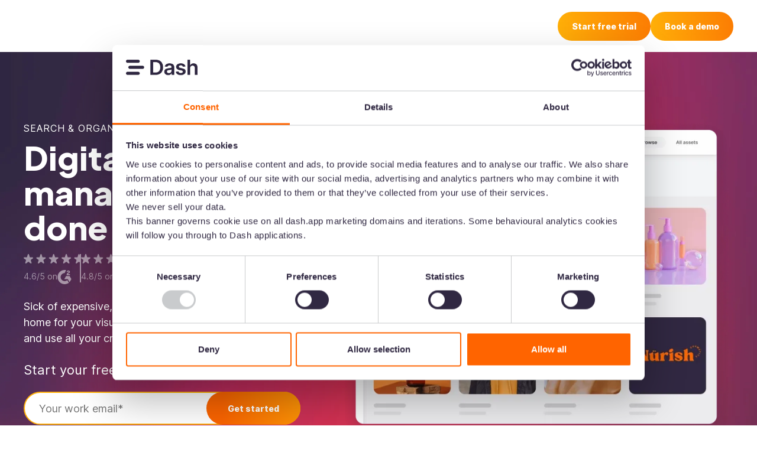

--- FILE ---
content_type: text/html
request_url: https://www.dash.app/uses/digital-asset-management?utm_term=digital%20asset%20management&utm_campaign=CONSIDERATION+-+SRCH+-+UK+-+Digital+Asset+Management+(dash.app)&utm_source=adwords&utm_medium=ppc&hsa_acc=7038721627&hsa_cam=16376952220&hsa_grp=134315635152&hsa_ad=666110348319&hsa_src=g&hsa_tgt=kwd-10476131&hsa_kw=digital%20asset%20management&hsa_mt=p&hsa_net=adwords&hsa_ver=3&gad=1&gclid=CjwKCAjw8symBhAqEiwAaTA__Jd49nq8DHIJuk6kZhQ-wPW4dFZBTzJIOltJg1VYGtU_hgUbT9adKhoCnMUQAvD_BwE
body_size: 67119
content:
<!DOCTYPE html><!-- Last Published: Fri Nov 14 2025 15:40:44 GMT+0000 (Coordinated Universal Time) --><html data-wf-domain="www.dash.app" data-wf-page="6572fa5989736103892a0c96" data-wf-site="64f99fa0ccad483ccbf9b205" lang="en"><head><meta charset="utf-8"/><title>Digital Asset Management</title><meta content="Build a home for your brand&#x27;s images and video using Dash. Use image recognition and create your own tags so your team can find what you need - fast." name="description"/><meta content="Digital Asset Management" property="og:title"/><meta content="Build a home for your brand&#x27;s images and video using Dash. Use image recognition and create your own tags so your team can find what you need - fast." property="og:description"/><meta content="Digital Asset Management" property="twitter:title"/><meta content="Build a home for your brand&#x27;s images and video using Dash. Use image recognition and create your own tags so your team can find what you need - fast." property="twitter:description"/><meta property="og:type" content="website"/><meta content="summary_large_image" name="twitter:card"/><meta content="width=device-width, initial-scale=1" name="viewport"/><meta content="noindex" name="robots"/><link href="https://cdn.prod.website-files.com/64f99fa0ccad483ccbf9b205/css/fs-dash.shared.fc4970880.min.css" rel="stylesheet" type="text/css"/><style>html.w-mod-js:not(.w-mod-ix3) :is([logo-position="first"], [logo-position="second"]) {visibility: hidden !important;}</style><script type="text/javascript">!function(o,c){var n=c.documentElement,t=" w-mod-";n.className+=t+"js",("ontouchstart"in o||o.DocumentTouch&&c instanceof DocumentTouch)&&(n.className+=t+"touch")}(window,document);</script><link href="https://cdn.prod.website-files.com/64f99fa0ccad483ccbf9b205/652d38963801f71e31cbbdb5_DashFavicon32x32.png" rel="shortcut icon" type="image/x-icon"/><link href="https://cdn.prod.website-files.com/64f99fa0ccad483ccbf9b205/6576fc17bd70384c9674c030_Dash_Logo_Webclip.webp" rel="apple-touch-icon"/><link href="https://www.dash.app/uses/digital-asset-management" rel="canonical"/><script defer charset="utf-8" type="text/javascript" src="//js.hsforms.net/forms/embed/v2.js"></script>

  <!-- Google Consent Mode -->
  <script data-cookieconsent="ignore">
    window.dataLayer = window.dataLayer || [];

    function gtag() {
      dataLayer.push(arguments)
    }

    gtag("consent", "default", {
      ad_personalization: "denied",
      ad_storage: "denied",
      ad_user_data: "denied",
      analytics_storage: "denied",
      functionality_storage: "denied",
      personalization_storage: "denied",
      security_storage: "granted",
      wait_for_update: 500
    });
    gtag("set", "ads_data_redaction", true);
    gtag("set", "url_passthrough", true);
  </script>
  <!-- End Google Consent Mode-->

  <!-- Vitrual Page View -->
  <script data-cookieconsent="ignore">
    window.dataLayer = window.dataLayer || [];
    window.dataLayer.push({
      'event': 'virtual_page_view',
      'currentPageUrl': document.URL,
      'previousPageUrl': document.referrer,
      'pageTitle': document.title 
    });
  </script>
  <!-- End Vitrual Page View --> 	

  <!-- Google Tag Manager -->
  <script data-cookieconsent="ignore">
    (function (w, d, s, l, i) {
      w[l] = w[l] || [];
      w[l].push({
        'gtm.start':
          new Date().getTime(), event: 'gtm.js'
      });
      var f = d.getElementsByTagName(s)[0],
        j = d.createElement(s), dl = l != 'dataLayer' ? '&l=' + l : '';
      j.async = true;
      j.src =
        'https://www.googletagmanager.com/gtm.js?id=' + i + dl;
      f.parentNode.insertBefore(j, f);
    })(window, document, 'script', 'dataLayer', 'GTM-KX39HNB');</script>
  <!-- End Google Tag Manager -->

<!-- Cookiebot -->
<script id="Cookiebot" src="https://consent.cookiebot.com/uc.js" data-cbid="7db4e84b-94c0-4a5c-881d-1e3340ef9280" type="text/javascript"></script>

<!-- Start VWO Async SmartCode -->
<link rel="preconnect" href="https://dev.visualwebsiteoptimizer.com" />
<script type='text/javascript' id='vwoCode' data-cookieconsent="marketing">
    window._vwo_code || (function() {
    var account_id=898568,
    version=2.1,
    settings_tolerance=2000,
    hide_element='body',
    hide_element_style = 'opacity:0 !important;filter:alpha(opacity=0) !important;background:none !important',
    /* DO NOT EDIT BELOW THIS LINE */
    f=false,w=window,d=document,v=d.querySelector('#vwoCode'),cK='_vwo_'+account_id+'_settings',cc={};try{var c=JSON.parse(localStorage.getItem('_vwo_'+account_id+'_config'));cc=c&&typeof c==='object'?c:{}}catch(e){}var stT=cc.stT==='session'?w.sessionStorage:w.localStorage;code={use_existing_jquery:function(){return typeof use_existing_jquery!=='undefined'?use_existing_jquery:undefined},library_tolerance:function(){return typeof library_tolerance!=='undefined'?library_tolerance:undefined},settings_tolerance:function(){return cc.sT||settings_tolerance},hide_element_style:function(){return'{'+(cc.hES||hide_element_style)+'}'},hide_element:function(){if(performance.getEntriesByName('first-contentful-paint')[0]){return''}return typeof cc.hE==='string'?cc.hE:hide_element},getVersion:function(){return version},finish:function(e){if(!f){f=true;var t=d.getElementById('_vis_opt_path_hides');if(t)t.parentNode.removeChild(t);if(e)(new Image).src='https://dev.visualwebsiteoptimizer.com/ee.gif?a='+account_id+e}},finished:function(){return f},addScript:function(e){var t=d.createElement('script');t.type='text/javascript';if(e.src){t.src=e.src}else{t.text=e.text}d.getElementsByTagName('head')[0].appendChild(t)},load:function(e,t){var i=this.getSettings(),n=d.createElement('script'),r=this;t=t||{};if(i){n.textContent=i;d.getElementsByTagName('head')[0].appendChild(n);if(!w.VWO||VWO.caE){stT.removeItem(cK);r.load(e)}}else{var o=new XMLHttpRequest;o.open('GET',e,true);o.withCredentials=!t.dSC;o.responseType=t.responseType||'text';o.onload=function(){if(t.onloadCb){return t.onloadCb(o,e)}if(o.status===200){_vwo_code.addScript({text:o.responseText})}else{_vwo_code.finish('&e=loading_failure:'+e)}};o.onerror=function(){if(t.onerrorCb){return t.onerrorCb(e)}_vwo_code.finish('&e=loading_failure:'+e)};o.send()}},getSettings:function(){try{var e=stT.getItem(cK);if(!e){return}e=JSON.parse(e);if(Date.now()>e.e){stT.removeItem(cK);return}return e.s}catch(e){return}},init:function(){if(d.URL.indexOf('__vwo_disable__')>-1)return;var e=this.settings_tolerance();w._vwo_settings_timer=setTimeout(function(){_vwo_code.finish();stT.removeItem(cK)},e);var t;if(this.hide_element()!=='body'){t=d.createElement('style');var i=this.hide_element(),n=i?i+this.hide_element_style():'',r=d.getElementsByTagName('head')[0];t.setAttribute('id','_vis_opt_path_hides');v&&t.setAttribute('nonce',v.nonce);t.setAttribute('type','text/css');if(t.styleSheet)t.styleSheet.cssText=n;else t.appendChild(d.createTextNode(n));r.appendChild(t)}else{t=d.getElementsByTagName('head')[0];var n=d.createElement('div');n.style.cssText='z-index: 2147483647 !important;position: fixed !important;left: 0 !important;top: 0 !important;width: 100% !important;height: 100% !important;background: white !important;';n.setAttribute('id','_vis_opt_path_hides');n.classList.add('_vis_hide_layer');t.parentNode.insertBefore(n,t.nextSibling)}var o='https://dev.visualwebsiteoptimizer.com/j.php?a='+account_id+'&u='+encodeURIComponent(d.URL)+'&vn='+version;if(w.location.search.indexOf('_vwo_xhr')!==-1){this.addScript({src:o})}else{this.load(o+'&x=true')}}};w._vwo_code=code;code.init();})();
</script>
<!-- End VWO Async SmartCode -->

<script src="https://analytics.ahrefs.com/analytics.js" data-key="e90slTAFDvQi7bneb/g9fA" async></script><script data-cookieconsent="ignore" defer src="https://cdn.jsdelivr.net/npm/@splidejs/splide@4.1.4/dist/js/splide.min.js"></script></head><body><div class="page-wrapper"><div class="global-styles w-embed"><style>

:root{
	var(--gradient-purple-top-to-bottom): linear-gradient(180deg, #302847 0%, #4B0087 100%);
  --gradient-purple: linear-gradient(180deg, #302847 0%, #4B0087 100%);
  var(--gradient-orange): linear-gradient(180deg, #FEE0CC 0%, #F4E6F5 100%);
}

/* Make text look crisper and more legible in all browsers */
body {
  -webkit-font-smoothing: antialiased;
  -moz-osx-font-smoothing: grayscale;
  font-smoothing: antialiased;
  text-rendering: optimizeLegibility;
}

/* Offset the nav height whenever there is navigation on the page */
body:has(nav) .main-wrapper {
  margin-top: -5.5rem; 

  /* Add your other responsive margins here too */
   @media (max-width: 767px) { 
    margin-top: -4.5rem; 
  }
  @media (max-width: 479px) { 
    margin-top: -4rem; 
  } 
}

/* Focus state style for keyboard navigation for the focusable elements */
*[tabindex]:focus-visible,
  input[type="file"]:focus-visible {
   outline: 0.125rem solid #4d65ff;
   outline-offset: 0.125rem;
}

/* Make elements invisible only in the Webflow designer. This is to have a cleaner canvas. */
html.wf-design-mode .u-hide-designer {
	display: none !important;
}

/* Make elements visible only in the Webflow designer. This is to have a cleaner canvas. */
html.wf-design-mode .u-show-designer {
	display: block !important;
}

/* Get rid of top margin on first element in any rich text element */
.w-richtext > :not(div):first-child, .w-richtext > div:first-child > :first-child {
  margin-top: 0 !important;
}

/* Get rid of bottom margin on last element in any rich text element */
.w-richtext>:last-child, .w-richtext ol li:last-child, .w-richtext ul li:last-child {
	margin-bottom: 0 !important;
}

/* Prevent all click and hover interaction with an element */
.pointer-events-off {
	pointer-events: none;
}

/* Enables all click and hover interaction with an element */
.pointer-events-on {
  pointer-events: auto;
}

/* Create a class of .div-square which maintains a 1:1 dimension of a div */
.div-square {
	aspect-ratio: 1 / 1;
}

/* Make sure containers never lose their center alignment */
.container-medium,.container-small, .container-large {
	margin-right: auto !important;
  margin-left: auto !important;
}

/* 
Make the following elements inherit typography styles from the parent and not have hardcoded values. 
Important: You will not be able to style for example "All Links" in Designer with this CSS applied.
Uncomment this CSS to use it in the project. Leave this message for future hand-off.
*/
/*
a,
.w-input,
.w-select,
.w-tab-link,
.w-nav-link,
.w-dropdown-btn,
.w-dropdown-toggle,
.w-dropdown-link {
  color: inherit;
  text-decoration: inherit;
  font-size: inherit;
}
*/

/* Apply "..." after 3 lines of text */
.text-style-3lines {
	display: -webkit-box;
	overflow: hidden;
	-webkit-line-clamp: 3;
	-webkit-box-orient: vertical;
}

/* Apply "..." after 2 lines of text */
.text-style-2lines {
	display: -webkit-box;
	overflow: hidden;
	-webkit-line-clamp: 2;
	-webkit-box-orient: vertical;
}

/* Adds inline flex display */
.display-inlineflex, .button-icon {
  display: inline-flex;
}

/* These classes are never overwritten */
.hide {
  display: none !important;
}

@media screen and (max-width: 991px) {
    .hide, .hide-tablet {
        display: none !important;
    }
}
  @media screen and (max-width: 767px) {
    .hide-mobile-landscape{
      display: none !important;
    }
}
  @media screen and (max-width: 479px) {
    .hide-mobile{
      display: none !important;
    }
}
 
.margin-0 {
  margin: 0rem !important;
}
  
.padding-0 {
  padding: 0rem !important;
}

.spacing-clean {
padding: 0rem !important;
margin: 0rem !important;
}

.margin-top {
  margin-right: 0rem !important;
  margin-bottom: 0rem !important;
  margin-left: 0rem !important;
}

.padding-top {
  padding-right: 0rem !important;
  padding-bottom: 0rem !important;
  padding-left: 0rem !important;
}
  
.margin-right {
  margin-top: 0rem !important;
  margin-bottom: 0rem !important;
  margin-left: 0rem !important;
}

.padding-right {
  padding-top: 0rem !important;
  padding-bottom: 0rem !important;
  padding-left: 0rem !important;
}

.margin-bottom {
  margin-top: 0rem !important;
  margin-right: 0rem !important;
  margin-left: 0rem !important;
}

.padding-bottom {
  padding-top: 0rem !important;
  padding-right: 0rem !important;
  padding-left: 0rem !important;
}

.margin-left {
  margin-top: 0rem !important;
  margin-right: 0rem !important;
  margin-bottom: 0rem !important;
}
  
.padding-left {
  padding-top: 0rem !important;
  padding-right: 0rem !important;
  padding-bottom: 0rem !important;
}
  
.margin-horizontal {
  margin-top: 0rem !important;
  margin-bottom: 0rem !important;
}

.padding-horizontal {
  padding-top: 0rem !important;
  padding-bottom: 0rem !important;
}

.margin-vertical {
  margin-right: 0rem !important;
  margin-left: 0rem !important;
}
  
.padding-vertical {
  padding-right: 0rem !important;
  padding-left: 0rem !important;
}

/* CUSTOM SITE STYLES*/

.nav_component[data-wf--nav--variant="on-light-hero"] {
   color: black !important;
}

/* Gradient button transitions and styling */

.button[data-wf--button--variant="gradient-orange"],
.button[data-wf--button--variant="gradient-purple"],
.cta-inline_form .hs-button {
   background-size: 150% auto;
   background-position: 0% 0%;
   transition: background-position 0.3s ease-out;
}

.button[data-wf--button--variant="gradient-orange"]:hover,
.button[data-wf--button--variant="gradient-purple"]:hover,
.cta-inline_form .hs-button:hover {
   background-position: 100% 0%;
}

/* White button text colour on darker backgrounds (work in combination with a script) */
.is-dark-theme .button[data-wf--button--variant="soft-orange"],
.is-dark-theme .button[data-wf--button--variant="soft-purple"] {
  color: white; 
}

/* SWIPER JS STYLES */
/* All bullets */
.swiper-pagination-bullet {
	display: inline-block;
  background-color: #302842; /* default color */
  opacity: .2;             /* avoid default Swiper opacity fade */
  width: 12px;
  height: 12px;
  border-radius: 100%;
  margin: 0 8px;
  transition: opacity 0.3s;
  cursor: pointer;
}

/* Active bullet */
.swiper-pagination-bullet-active {
	opacity: 1;
}

.feature-tabs_tab-link.w--current .feature-tab_icon,
.feature-tabs_tab-link.w--current .icon-bg-path {
	opacity: 1;
}

.feature-tabs_tab-link.w--current .icon-1x1-medium {
	color: white;
}

.nav_link, .nav_dropdown-toggle, .nav_logo-link {
  color: inherit;
}

.video-embed {
	aspect-ratio: 16 / 9;
}

.customers-list_client-list:hover .customers-list_client-item:not(:last-child) {
	margin-right: 0.25rem;
}

.pricing-calculator_radio-icon.w--redirected-checked ~ .pricing-calculator_radio-text {
	color: white;
}

/* Hubspot Form Styling — Start */
.hs-richtext a {
	color: inherit;
}

.hs-form-required {
	color: var(--accent);
}

.cta-inline_form .hs-input {
  min-height: 3.5rem;
  width: 100%;
  margin-bottom: 0rem;
  padding-top: 0.5rem;
  padding-bottom: 0.5rem;
  padding-left: 1.5rem;
  padding-right: 10rem;
  border: 2px solid #FFAF08;
  border-radius: 50rem;
  font-size: 1.125rem;
  color: black;
}

.cta-inline_form .hs-button {
	padding: 1rem 2.25rem;
  border-radius: 50rem;
  border: none;
  color: white;
  background-image: linear-gradient(90deg,#fa6400 11.5%,#ffaf08);
  font-size: 0.875rem;
  font-weight: 800;
  min-height: 3.5rem;
  position: absolute;
  top: 0;
  right: 0;
}

.cta-inline_form .hs-button:hover {
	background-color: var(--primary-fonts);
}

.cta-inline_form--white-bg .hs-input {
  border: 0.125rem solid var(--primary-fonts);
}

.cta-inline_form--white-bg .hs-button {
  color: white;
  background-color: var(--primary-fonts);
}

.cta-inline_form--white-bg .hs-button:hover {
	background-color: var(--accent);
}

.cta-inline_form {
	position: relative;
}

.cta-inline_form .hs-form-field {
	margin-bottom: 0.75rem;
}

.cta-inline_form .hs-error-msgs {
	margin-top: 0.25rem;
	font-size: 0.875rem;
}

.cta-inline_form .hs_error_rollup {
	display: none;
}

.cta-long_form .hs-input {
  min-height: 3rem;
  font-size: 1rem;
  width: 100%;
  margin-bottom: 0.75rem;
  padding: 0.5rem 1rem;
  border: 0.125rem solid var(--primary-fonts);
	border-radius: 50rem;
  background-color: white;
  color: black;
}

.cta-long_form .hs-fieldtype-text label {
  padding-left: 1rem;
  font-weight: 400;
}

.cta-long_form .hs-button {
	line-height: 1.5;
	padding: 0.75rem 1.5rem;
	border-radius: 50rem;
  background-color: var(--primary-fonts);
  transition: background-color 250ms ease;
  color: white;
  font-size: 0.875rem;
  font-weight: 800;
  text-align: center;
  border: none;
}

.cta-long_form .hs-button:hover {
	background-color: var(--accent);
}

.cta-long_form .legal-consent-container {
	font-size: 0.75rem;
}

.cta-long_form .hs-form-booleancheckbox-display {
	display: flex;
  align-items: center;
}

.careers_hero-form .cta-long_form .hs-form-booleancheckbox-display {
  align-items: start;
}

.careers_hero-form .cta-long_form .hs-form-booleancheckbox-display > .hs-input[type="checkbox"] {
  width: 1.5rem;
  height: 1.5rem;
  transform: scale(1.5);
  margin-right: .5rem;
  cursor: pointer;
}

.careers_hero-form .cta-long_form .hs-form-booleancheckbox-display span {
  font-size: 1rem;
}

.careers_hero-form .hs-richtext.hs-main-font-element {
	margin-top: .75rem;
  margin-bottom: .75rem;
}

.cta-long_form .hs-form-booleancheckbox-display > .hs-input {
	min-height: auto;
  width: auto;
  margin-bottom: 0rem;
}

.cta-long_form .hs-form-booleancheckbox-display > .hs-input:checked {
	background-color: var(--accent);
}

.cta-long_form .legal-consent-container > .hs-richtext {
	margin-bottom: 0.5rem;
}

.cta-long_form .inputs-list {
	padding-left: 0rem;
}

.cta-long_form .hs-form-booleancheckbox {
	list-style-type: none;
}

.cta-long_form .legal-consent-container {
	margin-bottom: 1.5rem;
}

@media screen and (max-width: 479px) {
	.cta-inline_form .hs-input {
  	min-height: 3rem;
    font-size: 0.875rem;
  }
  
  .cta-inline_form .hs-button {
  	padding: 0.5rem 1.5rem;
    min-height: 3rem;
  }
}

/* Hubspot Form Styling — End */

/* Nav Styling - Start */

@media screen and (max-width: 1132px) and (min-width: 992px) {
	.nav_link.is-login {
  	display: none;
  }
}

.nav_scrolled .nav_menu-button {
	filter: brightness(100%)
}

.nav_component.w--open {
  background-color: white;
  color: var(--primary-fonts);
}

.nav_component.w--open .nav_menu-button {
	filter: brightness(100%)
}

.nav_component.w--open .nav_container {
	background-color: white;
}

@media screen and (min-width: 992px) {
	/* 
  .nav_component:hover {
  	background-color: white !important;
    color: var(--primary-fonts) !important;
  }
  */
}

.nav_component.w--open .nav_mobile-background {
	opacity: 1;
}

.nav_scrolled {
	color: var(--primary-fonts) !important;
  background-color: white !important;
}

/* Nav Styling - End*/

.pricing_item-icon-row span[fs-element] {
	font-weight: bold;
}

.home-reviews_initials {
	font-size: 0rem;
}

.home-reviews_initials:first-letter {
	font-size: 1.375rem;
}

/* TOC - Styling */
.blog_toc-wrapper {
	max-height: calc(100vh - 8rem);
}

/*width*/
.blog_toc-wrapper::-webkit-scrollbar {
  width:14px;
}
/*track*/
.blog_toc-wrapper::-webkit-scrollbar-track {
  background:rgba(255, 255, 255, 0);
  border-width:2px;
  border-style:solid;
  border-color:rgba(255, 255, 255, 0);
  border-radius:8px;
}
/*thumb*/
.blog_toc-wrapper::-webkit-scrollbar-thumb {
  background:rgb(149, 149, 149);
  border-width:5px;
  border-style:solid;
  border-color:rgb(255, 255, 255);
  border-radius:12px;
}

.video-html video {
	width: 100%;
  height: auto;
}

.text-rich-text iframe {
  width: 100%
}

</style></div><header data-wf--nav--variant="on-dark-hero" class="nav_component"><div class="padding-global"><div class="nav_container"><div class="nav_mobile-background"></div><a aria-label="Main" role="navigation" href="/" class="nav_logo-link w-inline-block"><div class="icon-embed w-embed"><svg xmlns="http://www.w3.org/2000/svg" height="100%" viewBox="0 0 102 23" fill="none">
    <path d="M42.669 22.3789H35.4041V1.06421H42.814C44.9456 1.06421 46.7728 1.48243 48.2953 2.33328C49.8324 3.18413 51.007 4.39552 51.8335 5.99628C52.6601 7.58262 53.0661 9.48621 53.0661 11.6927C53.0661 13.9135 52.6456 15.8172 51.8335 17.4179C51.007 19.0187 49.8179 20.2445 48.2663 21.0953C46.7147 21.9462 44.8586 22.3789 42.669 22.3789ZM39.2903 19.0331H42.4805C43.9741 19.0331 45.2211 18.7591 46.2217 18.2111C47.2223 17.6631 47.9618 16.8555 48.4693 15.7595C48.9768 14.6779 49.2234 13.3223 49.2234 11.6927C49.2234 10.0631 48.9768 8.70748 48.4693 7.62588C47.9618 6.54429 47.2223 5.7367 46.2507 5.20311C45.2646 4.66953 44.0611 4.39552 42.611 4.39552H39.3048V19.0331H39.2903Z" fill="currentColor"/>
    <path d="M60.3898 22.6962C59.3747 22.6962 58.4612 22.5087 57.6491 22.1481C56.8371 21.7876 56.1991 21.2396 55.7205 20.5329C55.2565 19.8119 55.01 18.9322 55.01 17.8939C55.01 16.9853 55.184 16.2498 55.5175 15.6585C55.851 15.0673 56.315 14.5914 56.8952 14.2453C57.4752 13.8848 58.1277 13.6252 58.8527 13.4377C59.5778 13.2502 60.3318 13.1204 61.1149 13.0339C62.0574 12.9329 62.826 12.8464 63.406 12.7743C63.986 12.6878 64.4211 12.5724 64.6821 12.3994C64.9576 12.2264 65.0881 11.9668 65.0881 11.6062V11.5485C65.0881 10.7698 64.856 10.1641 64.392 9.73143C63.928 9.29877 63.2465 9.08248 62.3765 9.08248C61.4484 9.08248 60.7088 9.28437 60.1723 9.68814C59.6358 10.092 59.2733 10.5679 59.0847 11.1158L55.5465 10.6112C55.8221 9.64493 56.2861 8.82289 56.9241 8.17394C57.5622 7.52499 58.3452 7.02024 59.2733 6.70297C60.2013 6.37129 61.2309 6.21265 62.3474 6.21265C63.116 6.21265 63.8991 6.29918 64.653 6.48666C65.4216 6.67413 66.1176 6.96256 66.7557 7.38077C67.3937 7.79899 67.9012 8.347 68.2927 9.06807C68.6843 9.77472 68.8728 10.6544 68.8728 11.7216V22.4222H65.2331V20.2301H65.1026C64.8706 20.6772 64.5516 21.0954 64.131 21.4704C63.7105 21.8597 63.203 22.1626 62.565 22.3933C61.9269 22.6241 61.2309 22.6962 60.3898 22.6962ZM61.3759 19.9273C62.1299 19.9273 62.7969 19.7831 63.348 19.4802C63.8991 19.1774 64.334 18.7735 64.6386 18.2833C64.9431 17.7785 65.0881 17.2449 65.0881 16.6537V14.7645C64.9721 14.8654 64.7691 14.9519 64.4936 15.0385C64.218 15.125 63.899 15.1971 63.551 15.2548C63.203 15.3125 62.855 15.3702 62.5215 15.4279C62.1734 15.4711 61.8834 15.5144 61.6369 15.5576C61.0713 15.6297 60.5638 15.7595 60.1143 15.9326C59.6648 16.1056 59.3168 16.3508 59.0557 16.6537C58.7947 16.9565 58.6642 17.3603 58.6642 17.8506C58.6642 18.5428 58.9252 19.062 59.4327 19.4225C59.9403 19.7542 60.5783 19.9273 61.3759 19.9273Z" fill="currentColor"/>
    <path d="M84.5771 10.6111L81.1258 10.9861C81.0245 10.64 80.8646 10.3084 80.6185 10.0055C80.3716 9.70261 80.0526 9.45751 79.6467 9.27002C79.2407 9.08254 78.7477 8.99604 78.1676 8.99604C77.3846 8.99604 76.7175 9.16904 76.181 9.50072C75.6445 9.84688 75.3835 10.2795 75.398 10.8275C75.398 11.289 75.5575 11.664 75.92 11.9668C76.268 12.2552 76.8626 12.5004 77.6746 12.6878L80.4151 13.2647C81.9378 13.5964 83.0687 14.1011 83.8087 14.8222C84.5478 15.5288 84.9253 16.4518 84.9396 17.6055C84.9396 18.615 84.6349 19.4947 84.0548 20.259C83.4747 21.0233 82.6627 21.629 81.6331 22.0473C80.6034 22.4799 79.4148 22.6962 78.0807 22.6962C76.1086 22.6962 74.5279 22.278 73.3244 21.456C72.1208 20.634 71.4103 19.4947 71.1782 18.0237L74.8759 17.6632C75.05 18.3842 75.398 18.9323 75.949 19.2928C76.5001 19.6677 77.1961 19.8408 78.0662 19.8408C78.9652 19.8408 79.6902 19.6533 80.241 19.2928C80.7926 18.9323 81.068 18.4708 81.068 17.9228C81.068 17.4613 80.8939 17.0863 80.5457 16.7835C80.1975 16.4806 79.6467 16.2499 78.9072 16.0913L76.1666 15.5144C74.6295 15.1971 73.4839 14.6492 72.7443 13.8992C72.0048 13.1349 71.6423 12.1831 71.6423 11.015C71.6423 10.0344 71.9033 9.16904 72.4543 8.44799C73.0054 7.72693 73.7594 7.1645 74.7454 6.7607C75.7315 6.35691 76.8626 6.16943 78.1387 6.16943C80.0241 6.16943 81.5025 6.57323 82.5907 7.3664C83.6488 8.17399 84.316 9.25562 84.5771 10.6111Z" fill="currentColor"/>
    <path d="M91.2052 13.0052V22.3647H87.4207V1.06445H91.1181V9.11149H91.3073C91.684 8.20298 92.2641 7.49633 93.0618 6.97717C93.8588 6.458 94.8599 6.19843 96.0921 6.19843C97.2088 6.19843 98.1807 6.42916 99.0069 6.89064C99.8331 7.35212 100.486 8.02993 100.936 8.92408C101.385 9.81814 101.617 10.9142 101.617 12.1977V22.3791H97.8325V12.7889C97.8325 11.7073 97.557 10.8709 97.0054 10.2796C96.4546 9.67394 95.6719 9.38555 94.6716 9.38555C94.0044 9.38555 93.4093 9.52975 92.8727 9.81814C92.3511 10.1066 91.9301 10.5248 91.6405 11.0584C91.3508 11.592 91.2052 12.241 91.2052 13.0052Z" fill="currentColor"/>
    <path d="M3.22888 5.33315C2.03982 5.33315 1.08276 4.38135 1.08276 3.1988C1.08276 2.01626 2.03982 1.06445 3.22888 1.06445H18.2228C19.4118 1.06445 20.3688 2.01626 20.3688 3.1988C20.3688 4.38135 19.4118 5.33315 18.2228 5.33315H3.22888Z" fill="currentColor"/>
    <path d="M3.22888 22.3791C2.03982 22.3791 1.08276 21.4272 1.08276 20.2447C1.08276 19.0622 2.03982 18.1104 3.22888 18.1104H18.2228C19.4118 18.1104 20.3688 19.0622 20.3688 20.2447C20.3688 21.4272 19.4118 22.3791 18.2228 22.3791H3.22888Z" fill="currentColor"/>
    <path d="M24.443 9.5874C25.632 9.5874 26.589 10.5392 26.589 11.7218C26.589 12.9043 25.632 13.8561 24.443 13.8561H6.59241C5.40334 13.8561 4.44629 12.9043 4.44629 11.7218C4.44629 10.5392 5.40334 9.5874 6.59241 9.5874H24.443Z" fill="currentColor"/>
</svg></div></a><div class="nav_link-wrapper"><div data-hover="false" data-delay="400" class="nav_dropdown w-dropdown"><div class="nav_dropdown-toggle w-dropdown-toggle"><div>Product</div><div class="nav_dropdown-arrow"><div class="icon-embed w-embed"><svg xmlns="http://www.w3.org/2000/svg" width="100%" height="100%" viewBox="0 0 11 14" fill="none">
  <path d="M5.33021 10.4124C5.54344 10.4124 5.75677 10.333 5.91927 10.1743L10.0859 6.11182C10.4115 5.79443 10.4115 5.28027 10.0859 4.96289C9.76042 4.64551 9.23307 4.64551 8.90755 4.96289L5.33021 8.4522L1.75208 4.96353C1.42656 4.64614 0.89922 4.64614 0.5737 4.96353C0.248179 5.28091 0.248179 5.79507 0.5737 6.11245L4.74037 10.175C4.90313 10.3336 5.11667 10.4124 5.33021 10.4124Z" fill="currentColor"/>
</svg></div></div></div><nav class="nav_dropdown-list w-dropdown-list"><div class="nav_dropdown-wrapper"><div class="padding-global"><div class="w-layout-grid nav_dropdown-layout"><div class="nav_dropdown-col"><div class="nav_dropdown-title">Features</div><a href="#" class="nav_dropdown-link hide w-inline-block"><div class="icon-1x1-medium"><div class="icon-embed w-embed"><svg xmlns="http://www.w3.org/2000/svg" width="100%" height="100%" viewBox="0 0 33 33" fill="none">
  <path opacity="0.2" d="M30.2023 17.2404C30.2023 19.8926 29.1487 22.4361 27.2734 24.3115C25.398 26.1868 22.8545 27.2404 20.2023 27.2404H9.2023C8.20975 27.2392 7.22881 27.0269 6.32456 26.6176C5.42032 26.2083 4.61345 25.6115 3.95749 24.8666C3.30154 24.1217 2.81149 23.2458 2.51988 22.297C2.22826 21.3483 2.14174 20.3484 2.26606 19.3636C2.39038 18.3789 2.7227 17.4319 3.24096 16.5854C3.75922 15.7388 4.45157 15.0122 5.27208 14.4537C6.09259 13.8952 7.02249 13.5176 8.00008 13.3459C8.97766 13.1742 9.98059 13.2124 10.9423 13.4579V13.4704C11.8174 11.324 13.4109 9.54829 15.4503 8.44683C17.4898 7.34537 19.8485 6.9866 22.1233 7.43186C24.398 7.87712 26.4474 9.09876 27.9211 10.8879C29.3947 12.677 30.2011 14.9225 30.2023 17.2404Z" fill="#FF6400"/>
  <path d="M31.2023 17.2404C31.2086 19.6219 30.436 21.9401 29.0023 23.8416C28.9233 23.9467 28.8244 24.0352 28.7113 24.102C28.5981 24.1689 28.4729 24.2128 28.3428 24.2312C28.2127 24.2497 28.0802 24.2423 27.9529 24.2096C27.8257 24.1768 27.7061 24.1193 27.601 24.0404C27.496 23.9614 27.4075 23.8626 27.3406 23.7494C27.2738 23.6363 27.2299 23.511 27.2114 23.3809C27.193 23.2508 27.2003 23.1183 27.2331 22.9911C27.2658 22.8638 27.3233 22.7442 27.4023 22.6391C28.5758 21.0844 29.208 19.1883 29.2023 17.2404C29.2023 14.8534 28.2541 12.5643 26.5662 10.8764C24.8784 9.1886 22.5892 8.24039 20.2023 8.24039C17.8153 8.24039 15.5261 9.1886 13.8383 10.8764C12.1505 12.5643 11.2023 14.8534 11.2023 17.2404C11.2023 17.5056 11.0969 17.76 10.9094 17.9475C10.7218 18.135 10.4675 18.2404 10.2023 18.2404C9.93706 18.2404 9.68271 18.135 9.49517 17.9475C9.30763 17.76 9.20228 17.5056 9.20228 17.2404C9.20179 16.2312 9.34017 15.2268 9.61353 14.2554C9.47728 14.2404 9.33978 14.2404 9.20228 14.2404C7.61098 14.2404 6.08486 14.8725 4.95964 15.9978C3.83442 17.123 3.20228 18.6491 3.20228 20.2404C3.20228 21.8317 3.83442 23.3578 4.95964 24.483C6.08486 25.6083 7.61098 26.2404 9.20228 26.2404H12.2023C12.4675 26.2404 12.7218 26.3457 12.9094 26.5333C13.0969 26.7208 13.2023 26.9752 13.2023 27.2404C13.2023 27.5056 13.0969 27.76 12.9094 27.9475C12.7218 28.135 12.4675 28.2404 12.2023 28.2404H9.20228C8.1025 28.2406 7.01447 28.0141 6.00617 27.575C4.99786 27.1359 4.09092 26.4936 3.34199 25.6882C2.59307 24.8828 2.01825 23.9317 1.65342 22.8942C1.2886 21.8567 1.14162 20.7551 1.22165 19.6582C1.30169 18.5613 1.60702 17.4928 2.11858 16.5192C2.63014 15.5456 3.33694 14.688 4.19484 13.9999C5.05274 13.3117 6.04331 12.8079 7.10468 12.5198C8.16605 12.2317 9.27543 12.1655 10.3635 12.3254C11.4715 10.1093 13.2952 8.33224 15.5392 7.28193C17.7832 6.23163 20.316 5.96964 22.7274 6.5384C25.1389 7.10716 27.2877 8.47336 28.8258 10.4157C30.364 12.358 31.2013 14.7628 31.2023 17.2404ZM19.9098 16.5329C19.8169 16.4399 19.7066 16.3662 19.5852 16.3158C19.4638 16.2655 19.3337 16.2396 19.2023 16.2396C19.0709 16.2396 18.9407 16.2655 18.8193 16.3158C18.6979 16.3662 18.5877 16.4399 18.4948 16.5329L14.4948 20.5329C14.4019 20.6258 14.3282 20.7361 14.2779 20.8575C14.2276 20.9789 14.2017 21.109 14.2017 21.2404C14.2017 21.3718 14.2276 21.5019 14.2779 21.6233C14.3282 21.7447 14.4019 21.855 14.4948 21.9479C14.6824 22.1355 14.9369 22.2409 15.2023 22.2409C15.3337 22.2409 15.4638 22.2151 15.5852 22.1648C15.7066 22.1145 15.8169 22.0408 15.9098 21.9479L18.2023 19.6541V27.2404C18.2023 27.5056 18.3076 27.76 18.4952 27.9475C18.6827 28.135 18.9371 28.2404 19.2023 28.2404C19.4675 28.2404 19.7218 28.135 19.9094 27.9475C20.0969 27.76 20.2023 27.5056 20.2023 27.2404V19.6541L22.4948 21.9479C22.5877 22.0408 22.698 22.1145 22.8194 22.1648C22.9408 22.2151 23.0709 22.2409 23.2023 22.2409C23.3337 22.2409 23.4638 22.2151 23.5852 22.1648C23.7066 22.1145 23.8169 22.0408 23.9098 21.9479C24.0027 21.855 24.0764 21.7447 24.1267 21.6233C24.177 21.5019 24.2028 21.3718 24.2028 21.2404C24.2028 21.109 24.177 20.9789 24.1267 20.8575C24.0764 20.7361 24.0027 20.6258 23.9098 20.5329L19.9098 16.5329Z" fill="#302842"/>
</svg></div></div><div>Collect &amp; store</div></a><div class="nav_dropdown-link-divider hide"></div><a href="/features/collect-store" class="nav_dropdown-link w-inline-block"><div class="icon-1x1-medium"><div class="icon-embed w-embed"><svg xmlns="http://www.w3.org/2000/svg" width="33" height="33" viewBox="0 0 33 33" fill="none">
  <path opacity="0.2" d="M30.4416 16.4005C30.4416 19.0527 29.388 21.5963 27.5126 23.4716C25.6373 25.347 23.0937 26.4005 20.4416 26.4005H9.44156C8.44901 26.3993 7.46807 26.187 6.56382 25.7778C5.65958 25.3685 4.85271 24.7716 4.19675 24.0267C3.54079 23.2818 3.05075 22.4059 2.75914 21.4572C2.46752 20.5084 2.381 19.5085 2.50532 18.5238C2.62964 17.539 2.96196 16.592 3.48022 15.7455C3.99848 14.899 4.69083 14.1724 5.51134 13.6139C6.33185 13.0554 7.26175 12.6778 8.23933 12.5061C9.21692 12.3344 10.2198 12.3726 11.1816 12.618V12.6305C12.0566 10.4842 13.6501 8.70845 15.6896 7.60699C17.729 6.50553 20.0878 6.14676 22.3625 6.59202C24.6373 7.03728 26.6867 8.25892 28.1603 10.048C29.634 11.8372 30.4403 14.0827 30.4416 16.4005Z" fill="#FF6400"/>
  <path d="M31.4415 16.4005C31.4478 18.782 30.6752 21.1002 29.2415 23.0018C29.1626 23.1069 29.0637 23.1953 28.9506 23.2622C28.8374 23.329 28.7122 23.3729 28.5821 23.3914C28.452 23.4098 28.3195 23.4025 28.1922 23.3697C28.0649 23.337 27.9453 23.2795 27.8403 23.2005C27.7352 23.1216 27.6468 23.0227 27.5799 22.9096C27.5131 22.7964 27.4692 22.6712 27.4507 22.5411C27.4322 22.411 27.4396 22.2785 27.4723 22.1512C27.5051 22.0239 27.5626 21.9044 27.6415 21.7993C28.8151 20.2446 29.4473 18.3484 29.4415 16.4005C29.4415 14.0136 28.4933 11.7244 26.8055 10.0366C25.1177 8.34876 22.8285 7.40055 20.4415 7.40055C18.0546 7.40055 15.7654 8.34876 14.0776 10.0366C12.3897 11.7244 11.4415 14.0136 11.4415 16.4005C11.4415 16.6658 11.3362 16.9201 11.1486 17.1077C10.9611 17.2952 10.7068 17.4005 10.4415 17.4005C10.1763 17.4005 9.92196 17.2952 9.73443 17.1077C9.54689 16.9201 9.44153 16.6658 9.44153 16.4005C9.44105 15.3914 9.57943 14.387 9.85279 13.4155C9.71654 13.4005 9.57903 13.4005 9.44153 13.4005C7.85024 13.4005 6.32411 14.0327 5.19889 15.1579C4.07368 16.2831 3.44154 17.8092 3.44154 19.4005C3.44154 20.9918 4.07368 22.518 5.19889 23.6432C6.32411 24.7684 7.85024 25.4005 9.44153 25.4005H12.4415C12.7068 25.4005 12.9611 25.5059 13.1486 25.6934C13.3362 25.881 13.4415 26.1353 13.4415 26.4005C13.4415 26.6658 13.3362 26.9201 13.1486 27.1077C12.9611 27.2952 12.7068 27.4005 12.4415 27.4005H9.44153C8.34175 27.4008 7.25373 27.1743 6.24542 26.7352C5.23711 26.296 4.33018 25.6537 3.58125 24.8484C2.83233 24.043 2.2575 23.0918 1.89268 22.0543C1.52786 21.0168 1.38088 19.9152 1.46091 18.8184C1.54094 17.7215 1.84628 16.6529 2.35784 15.6794C2.8694 14.7058 3.5762 13.8482 4.4341 13.16C5.292 12.4719 6.28257 11.968 7.34394 11.6799C8.40531 11.3918 9.51469 11.3257 10.6028 11.4855C11.7108 9.26949 13.5345 7.49239 15.7784 6.44209C18.0224 5.39178 20.5553 5.12979 22.9667 5.69855C25.3781 6.26732 27.527 7.63351 29.0651 9.57586C30.6032 11.5182 31.4406 13.9229 31.4415 16.4005ZM20.149 15.693C20.0562 15.6001 19.9459 15.5263 19.8245 15.476C19.7031 15.4257 19.573 15.3998 19.4415 15.3998C19.3101 15.3998 19.18 15.4257 19.0586 15.476C18.9372 15.5263 18.8269 15.6001 18.734 15.693L14.734 19.693C14.6411 19.786 14.5674 19.8963 14.5171 20.0177C14.4669 20.139 14.441 20.2692 14.441 20.4005C14.441 20.5319 14.4669 20.6621 14.5171 20.7834C14.5674 20.9048 14.6411 21.0151 14.734 21.108C14.9217 21.2957 15.1762 21.4011 15.4415 21.4011C15.5729 21.4011 15.703 21.3752 15.8244 21.3249C15.9458 21.2747 16.0561 21.201 16.149 21.108L18.4415 18.8143V26.4005C18.4415 26.6658 18.5469 26.9201 18.7344 27.1077C18.922 27.2952 19.1763 27.4005 19.4415 27.4005C19.7068 27.4005 19.9611 27.2952 20.1486 27.1077C20.3362 26.9201 20.4415 26.6658 20.4415 26.4005V18.8143L22.734 21.108C22.8269 21.201 22.9372 21.2747 23.0586 21.3249C23.18 21.3752 23.3101 21.4011 23.4415 21.4011C23.5729 21.4011 23.703 21.3752 23.8244 21.3249C23.9458 21.2747 24.0561 21.201 24.149 21.108C24.2419 21.0151 24.3156 20.9048 24.3659 20.7834C24.4162 20.6621 24.4421 20.5319 24.4421 20.4005C24.4421 20.2692 24.4162 20.139 24.3659 20.0177C24.3156 19.8963 24.2419 19.786 24.149 19.693L20.149 15.693Z" fill="#302842"/>
</svg></div></div><div>Collect &amp; store</div></a><div class="nav_dropdown-link-divider"></div><a href="/features/search-organise" class="nav_dropdown-link w-inline-block"><div class="icon-1x1-medium"><div class="icon-embed w-embed"><svg xmlns="http://www.w3.org/2000/svg" width="100%" height="100%" viewBox="0 0 33 33" fill="none">
  <path opacity="0.2" d="M24.2022 15.2405C24.2022 17.2183 23.6157 19.1517 22.5168 20.7962C21.418 22.4407 19.8562 23.7224 18.029 24.4793C16.2017 25.2362 14.1911 25.4342 12.2513 25.0483C10.3114 24.6625 8.52961 23.7101 7.13109 22.3115C5.73256 20.913 4.78015 19.1312 4.3943 17.1914C4.00845 15.2516 4.20648 13.2409 4.96336 11.4136C5.72023 9.58638 7.00196 8.0246 8.64645 6.92578C10.2909 5.82697 12.2243 5.24048 14.2022 5.24048C15.5154 5.24048 16.8157 5.49914 18.029 6.00168C19.2422 6.50423 20.3446 7.24082 21.2732 8.16941C22.2018 9.098 22.9384 10.2004 23.4409 11.4136C23.9435 12.6269 24.2022 13.9273 24.2022 15.2405Z" fill="#FF6400"/>
  <path d="M28.9096 28.5329L22.6521 22.2754C24.4694 20.0959 25.3764 17.2997 25.1845 14.4686C24.9926 11.6374 23.7165 8.98918 21.6218 7.07487C19.5271 5.16056 16.775 4.12755 13.938 4.19072C11.101 4.2539 8.39762 5.4084 6.39019 7.41406C4.38276 9.41972 3.22587 12.1221 3.16018 14.959C3.0945 17.7959 4.12508 20.549 6.03754 22.6454C7.94999 24.7418 10.5971 26.0202 13.4281 26.2146C16.2591 26.409 19.0561 25.5045 21.2371 23.6891L27.4946 29.9479C27.5876 30.0408 27.6979 30.1145 27.8193 30.1648C27.9406 30.2151 28.0708 30.241 28.2021 30.241C28.3335 30.241 28.4636 30.2151 28.585 30.1648C28.7064 30.1145 28.8167 30.0408 28.9096 29.9479C29.0026 29.855 29.0763 29.7447 29.1265 29.6233C29.1768 29.5019 29.2027 29.3718 29.2027 29.2404C29.2027 29.109 29.1768 28.9789 29.1265 28.8575C29.0763 28.7361 29.0026 28.6258 28.9096 28.5329ZM5.20215 15.2404C5.20215 13.4604 5.72999 11.7203 6.71892 10.2403C7.70785 8.76022 9.11346 7.60667 10.758 6.92548C12.4025 6.24429 14.2121 6.06606 15.958 6.41333C17.7038 6.76059 19.3074 7.61776 20.5661 8.87643C21.8248 10.1351 22.6819 11.7388 23.0292 13.4846C23.3765 15.2304 23.1983 17.04 22.5171 18.6845C21.8359 20.3291 20.6823 21.7347 19.2023 22.7236C17.7222 23.7126 15.9822 24.2404 14.2021 24.2404C11.816 24.2377 9.52836 23.2887 7.84111 21.6014C6.15385 19.9142 5.20479 17.6265 5.20215 15.2404Z" fill="#302842"/>
</svg></div></div><div>Search &amp; organise</div></a><div class="nav_dropdown-link-divider"></div><a href="/features/share-collaborate" class="nav_dropdown-link w-inline-block"><div class="icon-1x1-medium"><div class="icon-embed w-embed"><svg xmlns="http://www.w3.org/2000/svg" width="100%" height="100%" viewBox="0 0 33 33" fill="none">
  <path opacity="0.2" d="M26.2022 26.2405C26.2022 27.0316 25.9676 27.805 25.528 28.4628C25.0885 29.1206 24.4638 29.6332 23.7329 29.936C23.002 30.2387 22.1977 30.318 21.4218 30.1636C20.6459 30.0093 19.9331 29.6283 19.3737 29.0689C18.8143 28.5095 18.4333 27.7968 18.279 27.0208C18.1247 26.2449 18.2039 25.4407 18.5066 24.7097C18.8094 23.9788 19.3221 23.3541 19.9799 22.9146C20.6377 22.4751 21.411 22.2405 22.2022 22.2405C23.263 22.2405 24.2804 22.6619 25.0306 23.4121C25.7807 24.1622 26.2022 25.1796 26.2022 26.2405ZM22.2022 12.2405C22.9933 12.2405 23.7666 12.0059 24.4244 11.5664C25.0822 11.1268 25.5949 10.5021 25.8977 9.77121C26.2004 9.04031 26.2796 8.23604 26.1253 7.46012C25.971 6.6842 25.59 5.97146 25.0306 5.41205C24.4712 4.85264 23.7584 4.47168 22.9825 4.31734C22.2066 4.163 21.4023 4.24221 20.6714 4.54496C19.9405 4.84771 19.3158 5.3604 18.8763 6.0182C18.4367 6.676 18.2022 7.44936 18.2022 8.24048C18.2022 9.30135 18.6236 10.3188 19.3737 11.0689C20.1239 11.8191 21.1413 12.2405 22.2022 12.2405Z" fill="#FF6400"/>
  <path d="M22.2024 21.2406C21.5354 21.2404 20.875 21.374 20.2605 21.6336C19.646 21.8932 19.0898 22.2734 18.6249 22.7518L12.8624 19.0481C13.3157 17.8857 13.3157 16.5954 12.8624 15.4331L18.6249 11.7293C19.4905 12.616 20.6545 13.1496 21.8912 13.2269C23.1279 13.3041 24.3492 12.9193 25.3183 12.1473C26.2874 11.3752 26.9354 10.2707 27.1365 9.04806C27.3376 7.8254 27.0775 6.57161 26.4067 5.52979C25.7359 4.48797 24.7022 3.73233 23.5059 3.40939C22.3096 3.08644 21.0361 3.21919 19.9321 3.78189C18.8282 4.3446 17.9725 5.29718 17.531 6.45494C17.0894 7.6127 17.0935 8.89316 17.5424 10.0481L11.7799 13.7518C11.086 13.0394 10.1954 12.5501 9.222 12.3465C8.24856 12.1429 7.23652 12.2342 6.31523 12.6087C5.39395 12.9832 4.60528 13.624 4.05005 14.4491C3.49481 15.2742 3.19824 16.2461 3.19824 17.2406C3.19824 18.2351 3.49481 19.207 4.05005 20.0321C4.60528 20.8572 5.39395 21.4979 6.31523 21.8725C7.23652 22.247 8.24856 22.3383 9.222 22.1346C10.1954 21.931 11.086 21.4417 11.7799 20.7293L17.5424 24.4331C17.1564 25.4287 17.0993 26.5218 17.3794 27.5523C17.6596 28.5828 18.2623 29.4965 19.0993 30.1596C19.9363 30.8228 20.9637 31.2005 22.0309 31.2376C23.0982 31.2746 24.1492 30.969 25.0302 30.3654C25.9112 29.7619 26.5758 28.8922 26.9267 27.8836C27.2776 26.875 27.2963 25.7806 26.9802 24.7605C26.6641 23.7405 26.0298 22.8485 25.17 22.2151C24.3103 21.5817 23.2703 21.2402 22.2024 21.2406ZM22.2024 5.24058C22.7958 5.24058 23.3758 5.41652 23.8692 5.74617C24.3625 6.07581 24.747 6.54435 24.9741 7.09253C25.2012 7.6407 25.2606 8.2439 25.1448 8.82585C25.0291 9.40779 24.7433 9.94234 24.3238 10.3619C23.9042 10.7815 23.3697 11.0672 22.7877 11.1829C22.2058 11.2987 21.6026 11.2393 21.0544 11.0122C20.5062 10.7852 20.0377 10.4006 19.708 9.90729C19.3784 9.41394 19.2024 8.83392 19.2024 8.24058C19.2024 7.44493 19.5185 6.68187 20.0811 6.11926C20.6437 5.55665 21.4068 5.24058 22.2024 5.24058ZM8.20245 20.2406C7.60911 20.2406 7.02909 20.0646 6.53574 19.735C6.04239 19.4053 5.65787 18.9368 5.43081 18.3886C5.20375 17.8404 5.14434 17.2372 5.26009 16.6553C5.37585 16.0734 5.66157 15.5388 6.08113 15.1193C6.50069 14.6997 7.03523 14.414 7.61718 14.2982C8.19912 14.1825 8.80232 14.2419 9.3505 14.4689C9.89868 14.696 10.3672 15.0805 10.6969 15.5739C11.0265 16.0672 11.2024 16.6472 11.2024 17.2406C11.2024 18.0362 10.8864 18.7993 10.3238 19.3619C9.76116 19.9245 8.9981 20.2406 8.20245 20.2406ZM22.2024 29.2406C21.6091 29.2406 21.0291 29.0646 20.5357 28.735C20.0424 28.4053 19.6579 27.9368 19.4308 27.3886C19.2037 26.8404 19.1443 26.2372 19.2601 25.6553C19.3758 25.0734 19.6616 24.5388 20.0811 24.1193C20.5007 23.6997 21.0352 23.414 21.6172 23.2982C22.1991 23.1825 22.8023 23.2419 23.3505 23.4689C23.8987 23.696 24.3672 24.0805 24.6969 24.5739C25.0265 25.0672 25.2024 25.6472 25.2024 26.2406C25.2024 27.0362 24.8864 27.7993 24.3238 28.3619C23.7612 28.9245 22.9981 29.2406 22.2024 29.2406Z" fill="#302842"/>
</svg></div></div><div>Share &amp; collaborate</div></a><div class="nav_dropdown-link-divider"></div><a href="/features/deploy" class="nav_dropdown-link w-inline-block"><div class="icon-1x1-medium"><div class="icon-embed w-embed"><svg xmlns="http://www.w3.org/2000/svg" width="100%" height="100%" viewBox="0 0 33 33" fill="none">
  <path opacity="0.2" d="M9.92049 21.2405L12.9205 24.2405C12.9205 24.2405 11.9205 28.2405 5.92049 28.2405C5.92049 22.2405 9.92049 21.2405 9.92049 21.2405ZM17.9205 10.2405H10.2142C9.94937 10.2406 9.69538 10.3458 9.50799 10.533L5.21424 14.8267C5.08314 14.9581 4.9912 15.1234 4.94869 15.3041C4.90619 15.4847 4.91481 15.6737 4.97358 15.8497C5.03235 16.0258 5.13895 16.182 5.28146 16.3009C5.42397 16.4198 5.59676 16.4967 5.78049 16.523L10.9205 17.2405L17.9205 10.2405ZM16.9205 23.2405L17.638 28.3805C17.6643 28.5642 17.7412 28.737 17.8601 28.8795C17.979 29.022 18.1352 29.1286 18.3113 29.1874C18.4873 29.2462 18.6762 29.2548 18.8569 29.2123C19.0376 29.1698 19.2029 29.0778 19.3342 28.9467L23.628 24.653C23.8152 24.4656 23.9204 24.2116 23.9205 23.9467V16.2405L16.9205 23.2405Z" fill="#FF6400"/>
  <path d="M13.8916 24.4829C13.8429 24.6766 12.6241 29.2404 5.9204 29.2404C5.65518 29.2404 5.40083 29.135 5.21329 28.9475C5.02575 28.7599 4.9204 28.5056 4.9204 28.2404C4.9204 21.5366 9.48415 20.3179 9.6779 20.2691C9.93532 20.2048 10.2078 20.2454 10.4353 20.3819C10.6628 20.5185 10.8267 20.7398 10.891 20.9972C10.9553 21.2547 10.9148 21.5271 10.7782 21.7546C10.6417 21.9821 10.4203 22.1461 10.1629 22.2104C10.0504 22.2416 7.3604 23.0279 6.9679 27.1929C11.1329 26.8004 11.9204 24.1154 11.9529 23.9904C12.0192 23.7333 12.1849 23.5131 12.4136 23.3781C12.6423 23.2432 12.9152 23.2047 13.1723 23.271C13.4294 23.3373 13.6496 23.503 13.7845 23.7317C13.9194 23.9604 13.958 24.2333 13.8916 24.4904V24.4829ZM25.5166 16.0579L24.9204 16.6541V23.9454C24.9219 24.209 24.8709 24.4703 24.7705 24.7141C24.6701 24.9579 24.5222 25.1793 24.3354 25.3654L20.0454 29.6529C19.8604 29.8392 19.6403 29.987 19.3979 30.0879C19.1555 30.1887 18.8955 30.2405 18.6329 30.2404C18.4162 30.2403 18.2009 30.2053 17.9954 30.1366C17.6425 30.0199 17.3293 29.8068 17.0912 29.5214C16.8531 29.236 16.6995 28.8897 16.6479 28.5216L15.9766 23.7104L10.4504 18.1841L5.64165 17.5129C5.27308 17.4612 4.92624 17.3077 4.64015 17.0696C4.35407 16.8315 4.14009 16.5184 4.02228 16.1653C3.90447 15.8123 3.8875 15.4334 3.97329 15.0712C4.05909 14.7091 4.24423 14.378 4.5079 14.1154L8.7954 9.82537C8.98149 9.6386 9.20287 9.4907 9.44665 9.39027C9.69043 9.28984 9.95175 9.23889 10.2154 9.24037H17.5066L18.1029 8.64412C21.4379 5.31037 25.4566 5.16662 27.0291 5.26037C27.5167 5.29001 27.9766 5.49706 28.322 5.84248C28.6675 6.18789 28.8745 6.64778 28.9041 7.13537C28.9954 8.70412 28.8516 12.7229 25.5179 16.0579H25.5166ZM5.9204 15.5329L10.5641 16.1804L15.5066 11.2404H10.2154L5.9204 15.5329ZM12.3354 17.2404L16.9204 21.8254L24.1016 14.6441C25.0694 13.6829 25.8202 12.5256 26.3036 11.2501C26.787 9.97456 26.9918 8.61035 26.9041 7.24912C25.5436 7.16467 24.1808 7.37154 22.9066 7.85591C21.6324 8.34027 20.4763 9.09098 19.5154 10.0579L12.3354 17.2404ZM22.9204 18.6541L17.9791 23.5954L18.6291 28.2404L22.9204 23.9454V18.6541Z" fill="#302842"/>
</svg></div></div><div>Use &amp; deploy</div></a><div class="nav_dropdown-link-divider"></div><a href="/integrations" class="nav_dropdown-link w-inline-block"><div class="icon-1x1-medium"><div class="icon-embed w-embed"><svg xmlns="http://www.w3.org/2000/svg" width="100%" height="100%" viewBox="0 0 33 33" fill="none">
  <path opacity="0.2" d="M23.3274 17.1154L16.0774 24.3654C15.5148 24.928 14.7518 25.244 13.9562 25.244C13.1606 25.244 12.3975 24.928 11.8349 24.3654L9.07742 21.6042C8.516 21.0417 8.20068 20.2795 8.20068 19.4848C8.20068 18.6901 8.516 17.9279 9.07742 17.3654L16.3274 10.1154C16.89 9.55286 17.6531 9.23682 18.4487 9.23682C19.2443 9.23682 20.0073 9.55286 20.5699 10.1154L23.3274 12.8767C23.8888 13.4391 24.2042 14.2014 24.2042 14.9961C24.2042 15.7907 23.8888 16.553 23.3274 17.1154Z" fill="#FF6400"/>
  <path d="M29.9097 3.53303C29.8168 3.44006 29.7066 3.3663 29.5852 3.31597C29.4638 3.26565 29.3336 3.23975 29.2022 3.23975C29.0708 3.23975 28.9407 3.26565 28.8193 3.31597C28.6979 3.3663 28.5876 3.44006 28.4947 3.53303L21.9447 10.0843L21.2735 9.41178C20.5225 8.66297 19.5052 8.24247 18.4447 8.24247C17.3842 8.24247 16.3669 8.66297 15.616 9.41178L12.7022 12.3268L11.9097 11.533C11.7221 11.3454 11.4676 11.24 11.2022 11.24C10.9369 11.24 10.6824 11.3454 10.4947 11.533C10.3071 11.7207 10.2017 11.9752 10.2017 12.2405C10.2017 12.5059 10.3071 12.7604 10.4947 12.948L11.2885 13.7405L8.37347 16.6543C8.00194 17.0257 7.70722 17.4667 7.50614 17.9521C7.30506 18.4375 7.20157 18.9577 7.20157 19.483C7.20157 20.0084 7.30506 20.5286 7.50614 21.014C7.70722 21.4993 8.00194 21.9403 8.37347 22.3118L9.04597 22.983L2.49472 29.533C2.40181 29.6259 2.32811 29.7362 2.27782 29.8576C2.22754 29.979 2.20166 30.1091 2.20166 30.2405C2.20166 30.3719 2.22754 30.502 2.27782 30.6234C2.32811 30.7448 2.40181 30.8551 2.49472 30.948C2.68236 31.1357 2.93685 31.2411 3.20222 31.2411C3.33361 31.2411 3.46372 31.2152 3.58511 31.1649C3.70651 31.1146 3.81681 31.0409 3.90972 30.948L10.4597 24.3968L11.131 25.0693C11.8821 25.8178 12.8993 26.2381 13.9597 26.2381C15.0201 26.2381 16.0373 25.8178 16.7885 25.0693L19.7022 22.1543L20.4947 22.948C20.5876 23.0409 20.6979 23.1146 20.8193 23.1649C20.9407 23.2152 21.0708 23.2411 21.2022 23.2411C21.3336 23.2411 21.4637 23.2152 21.5851 23.1649C21.7065 23.1146 21.8168 23.0409 21.9097 22.948C22.0026 22.8551 22.0763 22.7448 22.1266 22.6234C22.1769 22.502 22.2028 22.3719 22.2028 22.2405C22.2028 22.1091 22.1769 21.979 22.1266 21.8576C22.0763 21.7362 22.0026 21.6259 21.9097 21.533L21.116 20.7405L24.031 17.8268C24.4025 17.4553 24.6972 17.0143 24.8983 16.529C25.0994 16.0436 25.2029 15.5234 25.2029 14.998C25.2029 14.4727 25.0994 13.9524 24.8983 13.4671C24.6972 12.9817 24.4025 12.5407 24.031 12.1693L23.3585 11.498L29.9097 4.94803C30.0027 4.85516 30.0765 4.74487 30.1268 4.62347C30.1771 4.50207 30.203 4.37195 30.203 4.24053C30.203 4.10912 30.1771 3.97899 30.1268 3.85759C30.0765 3.73619 30.0027 3.62591 29.9097 3.53303ZM15.3735 23.658C14.9984 24.0328 14.4899 24.2434 13.9597 24.2434C13.4295 24.2434 12.921 24.0328 12.546 23.658L9.78847 20.8968C9.41368 20.5217 9.20314 20.0132 9.20314 19.483C9.20314 18.9528 9.41368 18.4443 9.78847 18.0693L12.7022 15.1543L18.2885 20.7405L15.3735 23.658ZM22.616 16.4155L19.7022 19.3268L14.116 13.7405L17.031 10.8268C17.406 10.452 17.9145 10.2415 18.4447 10.2415C18.9749 10.2415 19.4834 10.452 19.8585 10.8268L22.616 13.5768C22.8017 13.7625 22.9491 13.983 23.0496 14.2257C23.1502 14.4684 23.2019 14.7285 23.2019 14.9912C23.2019 15.2538 23.1502 15.5139 23.0496 15.7566C22.9491 15.9993 22.8017 16.2198 22.616 16.4055V16.4155ZM11.2535 5.55678C11.1696 5.30516 11.1891 5.03052 11.3077 4.79329C11.4263 4.55605 11.6343 4.37566 11.886 4.29178C12.1376 4.20791 12.4122 4.22743 12.6495 4.34604C12.8867 4.46466 13.0671 4.67266 13.151 4.92428L14.151 7.92428C14.1925 8.04887 14.2091 8.18043 14.1998 8.31143C14.1905 8.44243 14.1554 8.57031 14.0967 8.68778C14.038 8.80524 13.9567 8.90999 13.8575 8.99604C13.7582 9.08209 13.6431 9.14775 13.5185 9.18928C13.2668 9.27316 12.9922 9.25364 12.755 9.13502C12.6375 9.07629 12.5328 8.995 12.4467 8.89578C12.3607 8.79657 12.295 8.68137 12.2535 8.55678L11.2535 5.55678ZM3.25347 12.9243C3.29499 12.7997 3.36065 12.6845 3.44669 12.5853C3.53274 12.486 3.63749 12.4048 3.75496 12.346C3.87243 12.2873 4.00031 12.2523 4.13132 12.243C4.26232 12.2337 4.39387 12.2502 4.51847 12.2918L7.51847 13.2918C7.64306 13.3333 7.75825 13.399 7.85746 13.485C7.95668 13.5711 8.03797 13.6758 8.09671 13.7933C8.15544 13.9108 8.19046 14.0386 8.19977 14.1696C8.20908 14.3006 8.1925 14.4322 8.15097 14.5568C8.10944 14.6814 8.04377 14.7966 7.95772 14.8958C7.87167 14.995 7.76693 15.0763 7.64946 15.135C7.532 15.1938 7.40411 15.2288 7.27311 15.2381C7.14211 15.2474 7.01056 15.2308 6.88597 15.1893L3.88597 14.1893C3.76137 14.1478 3.64617 14.0821 3.54695 13.9961C3.44773 13.91 3.36643 13.8053 3.3077 13.6878C3.24897 13.5703 3.21395 13.4424 3.20464 13.3114C3.19534 13.1804 3.21193 13.0489 3.25347 12.9243ZM29.151 21.5568C29.1094 21.6814 29.0438 21.7966 28.9577 21.8958C28.8717 21.995 28.7669 22.0763 28.6495 22.135C28.532 22.1938 28.4041 22.2288 28.2731 22.2381C28.1421 22.2474 28.0106 22.2308 27.886 22.1893L24.886 21.1893C24.6343 21.1054 24.4263 20.925 24.3077 20.6878C24.1891 20.4505 24.1696 20.1759 24.2535 19.9243C24.3373 19.6727 24.5177 19.4647 24.755 19.346C24.9922 19.2274 25.2668 19.2079 25.5185 19.2918L28.5185 20.2918C28.6431 20.3333 28.7583 20.399 28.8575 20.485C28.9567 20.5711 29.038 20.6758 29.0967 20.7933C29.1555 20.9107 29.1905 21.0386 29.1998 21.1696C29.2091 21.3006 29.1925 21.4322 29.151 21.5568ZM21.151 28.9243C21.2348 29.1759 21.2153 29.4505 21.0967 29.6878C20.9781 29.925 20.7701 30.1054 20.5185 30.1893C20.2668 30.2732 19.9922 30.2536 19.755 30.135C19.5177 30.0164 19.3373 29.8084 19.2535 29.5568L18.2535 26.5568C18.1696 26.3052 18.1891 26.0305 18.3077 25.7933C18.4263 25.5561 18.6343 25.3757 18.886 25.2918C19.1376 25.2079 19.4122 25.2274 19.6495 25.346C19.8867 25.4647 20.0671 25.6727 20.151 25.9243L21.151 28.9243Z" fill="#302842"/>
</svg></div></div><div>Integrate</div></a></div><div class="nav_dropdown-col"><div class="nav_dropdown-title">Teams</div><a href="/team/ecommerce" class="nav_dropdown-link w-inline-block"><div class="icon-1x1-medium"><div class="icon-embed w-embed"><svg xmlns="http://www.w3.org/2000/svg" width="100%" height="100%" viewBox="0 0 33 33" fill="none">
  <path opacity="0.2" d="M27.1968 9.24048L25.6768 17.598C25.5931 18.0588 25.3503 18.4756 24.9907 18.7758C24.6311 19.076 24.1777 19.2404 23.7093 19.2405H8.01553L6.19678 9.24048H27.1968Z" fill="#FF6400"/>
  <path d="M27.9643 8.59923C27.8704 8.4869 27.753 8.39655 27.6204 8.33456C27.4878 8.27257 27.3432 8.24045 27.1968 8.24048H7.03178L6.42053 4.88298C6.33681 4.42215 6.094 4.00532 5.73445 3.70516C5.3749 3.405 4.9214 3.24055 4.45303 3.24048H2.19678C1.93156 3.24048 1.67721 3.34584 1.48967 3.53337C1.30213 3.72091 1.19678 3.97526 1.19678 4.24048C1.19678 4.50569 1.30213 4.76005 1.48967 4.94759C1.67721 5.13512 1.93156 5.24048 2.19678 5.24048H4.44678L7.64178 22.7767C7.73589 23.2968 7.96573 23.7828 8.30803 24.1855C7.83559 24.6267 7.49459 25.1902 7.32285 25.8135C7.15111 26.4367 7.15534 27.0954 7.33506 27.7163C7.51479 28.3373 7.86299 28.8964 8.34106 29.3316C8.81913 29.7667 9.40838 30.061 10.0435 30.1817C10.6786 30.3024 11.3347 30.2449 11.9391 30.0155C12.5435 29.7861 13.0725 29.3938 13.4676 28.8821C13.8626 28.3703 14.1082 27.7592 14.1771 27.1164C14.2461 26.4736 14.1356 25.8243 13.858 25.2405H19.5355C19.3118 25.7088 19.196 26.2214 19.1968 26.7405C19.1968 27.4327 19.4021 28.1094 19.7866 28.685C20.1712 29.2605 20.7178 29.7092 21.3574 29.9741C21.9969 30.239 22.7007 30.3083 23.3796 30.1732C24.0585 30.0382 24.6822 29.7048 25.1717 29.2154C25.6611 28.7259 25.9945 28.1022 26.1295 27.4233C26.2646 26.7444 26.1953 26.0406 25.9304 25.4011C25.6654 24.7615 25.2168 24.2149 24.6413 23.8303C24.0657 23.4458 23.389 23.2405 22.6968 23.2405H10.593C10.3588 23.2404 10.1321 23.1582 9.95232 23.0081C9.77254 22.8581 9.65114 22.6496 9.60928 22.4192L9.21303 20.2405H23.713C24.4156 20.2404 25.0958 19.9937 25.6352 19.5435C26.1745 19.0932 26.5387 18.468 26.6643 17.7767L28.1843 9.41923C28.21 9.27478 28.2036 9.12643 28.1656 8.98472C28.1276 8.84301 28.0589 8.7114 27.9643 8.59923ZM12.1968 26.7405C12.1968 27.0372 12.1088 27.3272 11.944 27.5738C11.7792 27.8205 11.5449 28.0128 11.2708 28.1263C10.9967 28.2398 10.6951 28.2695 10.4041 28.2117C10.1132 28.1538 9.8459 28.0109 9.63612 27.8011C9.42634 27.5914 9.28348 27.3241 9.2256 27.0331C9.16772 26.7421 9.19743 26.4405 9.31096 26.1665C9.42449 25.8924 9.61675 25.6581 9.86342 25.4933C10.1101 25.3285 10.4001 25.2405 10.6968 25.2405C11.0946 25.2405 11.4761 25.3985 11.7574 25.6798C12.0387 25.9611 12.1968 26.3427 12.1968 26.7405ZM24.1968 26.7405C24.1968 27.0372 24.1088 27.3272 23.944 27.5738C23.7792 27.8205 23.5449 28.0128 23.2708 28.1263C22.9967 28.2398 22.6951 28.2695 22.4041 28.2117C22.1132 28.1538 21.8459 28.0109 21.6361 27.8011C21.4263 27.5914 21.2835 27.3241 21.2256 27.0331C21.1677 26.7421 21.1974 26.4405 21.311 26.1665C21.4245 25.8924 21.6167 25.6581 21.8634 25.4933C22.1101 25.3285 22.4001 25.2405 22.6968 25.2405C23.0946 25.2405 23.4761 25.3985 23.7574 25.6798C24.0387 25.9611 24.1968 26.3427 24.1968 26.7405ZM24.6968 17.4192C24.6548 17.6503 24.5329 17.8592 24.3523 18.0093C24.1717 18.1595 23.9441 18.2413 23.7093 18.2405H8.84928L7.39553 10.2405H25.998L24.6968 17.4192Z" fill="#302842"/>
</svg></div></div><div>Ecommerce</div></a><div class="nav_dropdown-link-divider"></div><a href="/team/marketing" class="nav_dropdown-link w-inline-block"><div class="icon-1x1-medium"><div class="icon-embed w-embed"><svg xmlns="http://www.w3.org/2000/svg" width="100%" height="100%" viewBox="0 0 33 33" fill="none">
  <path opacity="0.2" d="M29.1968 16.2405C29.1968 17.5666 28.67 18.8383 27.7323 19.776C26.7946 20.7137 25.5229 21.2405 24.1968 21.2405H19.1968V11.2405H24.1968C25.5229 11.2405 26.7946 11.7673 27.7323 12.7049C28.67 13.6426 29.1968 14.9144 29.1968 16.2405Z" fill="#FF6400"/>
  <path d="M30.1968 16.2404C30.1951 14.6496 29.5625 13.1245 28.4376 11.9996C27.3127 10.8747 25.7876 10.2421 24.1968 10.2404H19.2218C18.858 10.2192 12.5193 9.77292 6.48303 4.71042C6.19154 4.46561 5.83624 4.30907 5.45886 4.25919C5.08149 4.20931 4.69772 4.26816 4.35263 4.42882C4.00754 4.58949 3.71547 4.84529 3.51073 5.1662C3.30598 5.4871 3.19707 5.85977 3.19678 6.24042V26.2404C3.19683 26.6212 3.30557 26.994 3.51022 27.3151C3.71487 27.6362 4.00693 27.8922 4.35206 28.053C4.6972 28.2138 5.08107 28.2728 5.45855 28.2229C5.83604 28.1731 6.19145 28.0166 6.48303 27.7717C11.2043 23.8117 16.108 22.6767 18.1968 22.3592V26.3242C18.1964 26.6537 18.2774 26.9783 18.4327 27.269C18.5879 27.5597 18.8126 27.8075 19.0868 27.9904L20.4618 28.9067C20.7275 29.0841 21.0319 29.1952 21.3495 29.2307C21.667 29.2663 21.9885 29.2253 22.2869 29.1111C22.5853 28.9969 22.852 28.8128 23.0647 28.5743C23.2774 28.3359 23.4298 28.0499 23.5093 27.7404L24.9805 22.1954C26.4239 22.0034 27.7485 21.2937 28.708 20.1984C29.6674 19.103 30.1965 17.6966 30.1968 16.2404ZM5.19678 26.2317V6.24042C10.548 10.7292 16.0255 11.8654 18.1968 12.1454V20.3304C16.028 20.6154 10.5518 21.7492 5.19678 26.2317ZM21.5718 27.2317V27.2454L20.1968 26.3292V22.2404H22.8968L21.5718 27.2317ZM24.1968 20.2404H20.1968V12.2404H24.1968C25.2576 12.2404 26.2751 12.6618 27.0252 13.412C27.7753 14.1621 28.1968 15.1796 28.1968 16.2404C28.1968 17.3013 27.7753 18.3187 27.0252 19.0688C26.2751 19.819 25.2576 20.2404 24.1968 20.2404Z" fill="#302842"/>
</svg></div></div><div>Marketing</div></a><div class="nav_dropdown-link-divider"></div><a href="/team/design" class="nav_dropdown-link w-inline-block"><div class="icon-1x1-medium"><div class="icon-embed w-embed"><svg xmlns="http://www.w3.org/2000/svg" width="100%" height="100%" viewBox="0 0 33 33" fill="none">
  <path opacity="0.2" d="M28.1968 5.24048C28.1968 9.34173 24.2418 13.6692 20.8668 16.6217C19.9177 14.9243 18.5178 13.5222 16.8218 12.5705C19.768 9.19548 24.0955 5.24048 28.1968 5.24048Z" fill="#FF6400"/>
  <path d="M29.1966 5.24048C29.1966 4.97526 29.0913 4.72091 28.9037 4.53337C28.7162 4.34584 28.4619 4.24048 28.1966 4.24048C22.6866 4.24048 17.0329 10.4542 13.8929 14.5692C12.7715 14.2258 11.5851 14.1501 10.4292 14.3483C9.27323 14.5465 8.17987 15.0131 7.23692 15.7105C6.29396 16.4079 5.52771 17.3167 4.9997 18.3639C4.47169 19.4112 4.19664 20.5677 4.19664 21.7405C4.19664 25.6005 1.75414 27.3317 1.63789 27.4117C1.4605 27.5315 1.32623 27.7051 1.25481 27.9068C1.1834 28.1086 1.17861 28.328 1.24115 28.5327C1.3037 28.7374 1.43027 28.9166 1.60227 29.044C1.77426 29.1714 1.9826 29.2403 2.19664 29.2405H11.6966C12.8695 29.2405 14.0259 28.9654 15.0732 28.4374C16.1204 27.9094 17.0293 27.1432 17.7267 26.2002C18.4241 25.2573 18.8906 24.1639 19.0888 23.0079C19.287 21.852 19.2113 20.6656 18.8679 19.5442C22.9841 16.4042 29.1966 10.7505 29.1966 5.24048ZM11.6966 27.2405H4.52539C5.36914 26.0417 6.19664 24.2305 6.19664 21.7405C6.19664 20.6527 6.51921 19.5893 7.12356 18.6848C7.72791 17.7804 8.58689 17.0754 9.59188 16.6591C10.5969 16.2429 11.7027 16.1339 12.7696 16.3462C13.8365 16.5584 14.8165 17.0822 15.5857 17.8514C16.3549 18.6206 16.8787 19.6006 17.091 20.6675C17.3032 21.7344 17.1943 22.8402 16.778 23.8452C16.3617 24.8502 15.6567 25.7092 14.7523 26.3136C13.8478 26.9179 12.7844 27.2405 11.6966 27.2405ZM15.7491 15.4342C16.1775 14.8792 16.5979 14.3563 17.0104 13.8655C18.02 14.5476 18.8895 15.4171 19.5716 16.4267C19.08 16.8384 18.5571 17.2588 18.0029 17.688C17.4202 16.7852 16.6519 16.017 15.7491 15.4342ZM21.0866 15.0992C20.3317 14.034 19.4019 13.1042 18.3366 12.3492C22.3091 8.03298 25.3054 6.72423 27.0741 6.36048C26.7179 8.13048 25.4029 11.1267 21.0866 15.0992Z" fill="#302842"/>
</svg></div></div><div>Design</div></a><div class="nav_dropdown-link-divider"></div><a href="/team/branding" class="nav_dropdown-link w-inline-block"><div class="icon-1x1-medium"><div class="icon-embed w-embed"><svg xmlns="http://www.w3.org/2000/svg" width="100%" height="100%" viewBox="0 0 33 33" fill="none">
  <path opacity="0.2" d="M26.1968 15.2405V18.2405C26.1968 18.7709 25.9861 19.2796 25.611 19.6547C25.2359 20.0298 24.7272 20.2405 24.1968 20.2405H18.1968C18.0535 20.2405 17.9119 20.2713 17.7816 20.3307C17.6513 20.3902 17.5352 20.477 17.4414 20.5852C17.3475 20.6934 17.278 20.8205 17.2375 20.958C17.197 21.0954 17.1865 21.2399 17.2068 21.3817L18.1968 27.2405C18.1968 28.0361 17.8807 28.7992 17.3181 29.3618C16.7555 29.9244 15.9924 30.2405 15.1968 30.2405C14.4011 30.2405 13.6381 29.9244 13.0755 29.3618C12.5128 28.7992 12.1968 28.0361 12.1968 27.2405L13.1868 21.3817C13.207 21.2399 13.1965 21.0954 13.1561 20.958C13.1156 20.8205 13.0461 20.6934 12.9522 20.5852C12.8583 20.477 12.7423 20.3902 12.612 20.3307C12.4816 20.2713 12.34 20.2405 12.1968 20.2405H6.19678C5.66634 20.2405 5.15764 20.0298 4.78256 19.6547C4.40749 19.2796 4.19678 18.7709 4.19678 18.2405V15.2405H26.1968Z" fill="#FF6400"/>
  <path d="M26.1968 4.24048H8.19678C6.87069 4.24048 5.59893 4.76726 4.66124 5.70494C3.72356 6.64263 3.19678 7.9144 3.19678 9.24048V18.2405C3.19678 19.0361 3.51285 19.7992 4.07546 20.3618C4.63807 20.9244 5.40113 21.2405 6.19678 21.2405H12.1968L11.2105 27.0742C11.2016 27.1292 11.197 27.1848 11.1968 27.2405C11.1968 28.3013 11.6182 29.3188 12.3684 30.0689C13.1185 30.819 14.1359 31.2405 15.1968 31.2405C16.2576 31.2405 17.2751 30.819 18.0252 30.0689C18.7753 29.3188 19.1968 28.3013 19.1968 27.2405C19.1966 27.1848 19.192 27.1292 19.183 27.0742L18.1968 21.2405H24.1968C24.9924 21.2405 25.7555 20.9244 26.3181 20.3618C26.8807 19.7992 27.1968 19.0361 27.1968 18.2405V5.24048C27.1968 4.97526 27.0914 4.72091 26.9039 4.53337C26.7163 4.34584 26.462 4.24048 26.1968 4.24048ZM8.19678 6.24048H21.1968V11.2405C21.1968 11.5057 21.3021 11.76 21.4897 11.9476C21.6772 12.1351 21.9316 12.2405 22.1968 12.2405C22.462 12.2405 22.7163 12.1351 22.9039 11.9476C23.0914 11.76 23.1968 11.5057 23.1968 11.2405V6.24048H25.1968V14.2405H5.19678V9.24048C5.19678 8.44483 5.51285 7.68177 6.07546 7.11916C6.63807 6.55655 7.40113 6.24048 8.19678 6.24048ZM24.1968 19.2405H18.1968C17.9103 19.2405 17.6271 19.302 17.3664 19.421C17.1058 19.5399 16.8737 19.7135 16.6859 19.9299C16.4982 20.1464 16.3591 20.4006 16.2782 20.6755C16.1973 20.9503 16.1763 21.2393 16.2168 21.523V21.548L17.1968 27.3155C17.1968 27.8459 16.9861 28.3546 16.611 28.7297C16.2359 29.1048 15.7272 29.3155 15.1968 29.3155C14.6663 29.3155 14.1576 29.1048 13.7826 28.7297C13.4075 28.3546 13.1968 27.8459 13.1968 27.3155L14.1718 21.548V21.523C14.2122 21.2397 14.1914 20.9511 14.1107 20.6767C14.0301 20.4022 13.8914 20.1482 13.7042 19.9318C13.517 19.7155 13.2856 19.5418 13.0255 19.4225C12.7655 19.3033 12.4829 19.2412 12.1968 19.2405H6.19678C5.93156 19.2405 5.67721 19.1351 5.48967 18.9476C5.30213 18.76 5.19678 18.5057 5.19678 18.2405V16.2405H25.1968V18.2405C25.1968 18.5057 25.0914 18.76 24.9039 18.9476C24.7163 19.1351 24.462 19.2405 24.1968 19.2405Z" fill="#302842"/>
</svg></div></div><div>Branding</div></a></div><div class="nav_dropdown-content-wrapper"><div class="nav_dropdown-col is-text"><div class="margin-bottom margin-custom1"><div class="margin-bottom margin-xsmall"><h3>Find out how Dash works</h3></div><p class="text-color-grey">Click through our interactive demo to get a feel for how Dash works - on your own time.</p></div><a href="https://www.dashwalkthrough.com/watch?utm_source=navbar" class="button w-button">Explore how Dash can help you</a></div><div class="nav_dropdown-image-wrapper"><img src="https://cdn.prod.website-files.com/64f99fa0ccad483ccbf9b205/68808e2cda23d18e8020f239_mega%20menu%20product.avif" loading="lazy" alt="An image of an example Dash homepage, featuring folders and a search bar. " class="image-cover"/></div></div></div></div></div></nav></div><div data-hover="false" data-delay="400" class="nav_dropdown w-dropdown"><div class="nav_dropdown-toggle w-dropdown-toggle"><div>Customers</div><div class="nav_dropdown-arrow"><div class="icon-embed w-embed"><svg xmlns="http://www.w3.org/2000/svg" width="100%" height="100%" viewBox="0 0 11 14" fill="none">
  <path d="M5.33021 10.4124C5.54344 10.4124 5.75677 10.333 5.91927 10.1743L10.0859 6.11182C10.4115 5.79443 10.4115 5.28027 10.0859 4.96289C9.76042 4.64551 9.23307 4.64551 8.90755 4.96289L5.33021 8.4522L1.75208 4.96353C1.42656 4.64614 0.89922 4.64614 0.5737 4.96353C0.248179 5.28091 0.248179 5.79507 0.5737 6.11245L4.74037 10.175C4.90313 10.3336 5.11667 10.4124 5.33021 10.4124Z" fill="currentColor"/>
</svg></div></div></div><nav class="nav_dropdown-list w-dropdown-list"><div class="nav_dropdown-wrapper"><div class="padding-global"><div class="nav_dropdown-layout is-1col"><div class="nav_dropdown-single-col"></div><div class="nav_dropdown-col"><a href="/onboarding" class="nav_dropdown-link w-inline-block"><div class="icon-1x1-medium"><div class="icon-embed w-embed"><svg xmlns="http://www.w3.org/2000/svg" width="100%" height="100%" viewBox="0 0 32 33" fill="none">
    <path opacity="0.2" d="M12 23.5529V5.55286L20 9.55286V27.5529L12 23.5529Z" fill="#FF6400"/>
    <path d="M12 23.5529V5.55286" stroke="#302842" stroke-width="2" stroke-linecap="round" stroke-linejoin="round"/>
    <path d="M20 9.55286V27.5529" stroke="#302842" stroke-width="2" stroke-linecap="round" stroke-linejoin="round"/>
    <path d="M12 23.5529L4 25.5529V7.55286L12 5.55286L20 9.55286L28 7.55286V25.5529L20 27.5529L12 23.5529Z" stroke="#302842" stroke-width="2" stroke-linecap="round" stroke-linejoin="round"/>
</svg></div></div><div>Getting Started</div></a><div class="nav_dropdown-link-divider"></div><a href="https://help.dash.app/en/articles/6001095-what-support-is-available" target="_blank" class="nav_dropdown-link w-inline-block"><div class="icon-1x1-medium"><div class="icon-embed w-embed"><svg xmlns="http://www.w3.org/2000/svg" width="100%" height="100%" viewBox="0 0 32 33" fill="none">
  <path opacity="0.2" d="M28 16.5529C28 18.9262 27.2962 21.2463 25.9776 23.2197C24.6591 25.1931 22.7849 26.7312 20.5922 27.6394C18.3995 28.5477 15.9867 28.7853 13.6589 28.3223C11.3312 27.8593 9.19295 26.7164 7.51472 25.0381C5.83649 23.3599 4.6936 21.2217 4.23058 18.8939C3.76756 16.5662 4.0052 14.1534 4.91345 11.9607C5.8217 9.76794 7.35977 7.8938 9.33316 6.57522C11.3066 5.25664 13.6266 4.55286 16 4.55286C19.1826 4.55286 22.2348 5.81714 24.4853 8.06757C26.7357 10.318 28 13.3703 28 16.5529Z" fill="#FF6400"/>
  <path d="M18 22.5529C18 22.8181 17.8946 23.0724 17.7071 23.26C17.5196 23.4475 17.2652 23.5529 17 23.5529C16.4696 23.5529 15.9609 23.3421 15.5858 22.9671C15.2107 22.592 15 22.0833 15 21.5529V16.5529C14.7348 16.5529 14.4804 16.4475 14.2929 16.26C14.1054 16.0724 14 15.8181 14 15.5529C14 15.2876 14.1054 15.0333 14.2929 14.8457C14.4804 14.6582 14.7348 14.5529 15 14.5529C15.5304 14.5529 16.0391 14.7636 16.4142 15.1386C16.7893 15.5137 17 16.0224 17 16.5529V21.5529C17.2652 21.5529 17.5196 21.6582 17.7071 21.8457C17.8946 22.0333 18 22.2876 18 22.5529ZM29 16.5529C29 19.124 28.2376 21.6374 26.8091 23.7753C25.3807 25.9131 23.3503 27.5793 20.9749 28.5633C18.5995 29.5472 15.9856 29.8047 13.4638 29.3031C10.9421 28.8015 8.6257 27.5633 6.80762 25.7452C4.98953 23.9272 3.75141 21.6108 3.2498 19.089C2.74819 16.5673 3.00563 13.9534 3.98957 11.578C4.97351 9.20253 6.63975 7.17221 8.77759 5.74375C10.9154 4.31529 13.4288 3.55286 16 3.55286C19.4467 3.5565 22.7512 4.9273 25.1884 7.36449C27.6256 9.80167 28.9964 13.1062 29 16.5529ZM27 16.5529C27 14.3773 26.3549 12.2505 25.1462 10.4416C23.9375 8.63264 22.2195 7.22275 20.2095 6.39018C18.1995 5.55762 15.9878 5.33978 13.854 5.76422C11.7202 6.18866 9.76021 7.2363 8.22183 8.77468C6.68345 10.3131 5.63581 12.2731 5.21137 14.4069C4.78693 16.5407 5.00477 18.7524 5.83733 20.7624C6.66989 22.7724 8.07979 24.4903 9.88873 25.699C11.6977 26.9077 13.8244 27.5529 16 27.5529C18.9164 27.5495 21.7123 26.3896 23.7745 24.3274C25.8367 22.2652 26.9967 19.4692 27 16.5529ZM15.5 12.5529C15.7967 12.5529 16.0867 12.4649 16.3334 12.3001C16.58 12.1352 16.7723 11.901 16.8858 11.6269C16.9994 11.3528 17.0291 11.0512 16.9712 10.7602C16.9133 10.4692 16.7704 10.202 16.5607 9.9922C16.3509 9.78242 16.0836 9.63956 15.7926 9.58168C15.5017 9.5238 15.2001 9.55351 14.926 9.66704C14.6519 9.78057 14.4176 9.97283 14.2528 10.2195C14.088 10.4662 14 10.7562 14 11.0529C14 11.4507 14.158 11.8322 14.4393 12.1135C14.7206 12.3948 15.1022 12.5529 15.5 12.5529Z" fill="#302842"/>
</svg></div></div><div>Customer Support</div></a><div class="nav_dropdown-link-divider"></div><a href="https://help.dash.app" target="_blank" class="nav_dropdown-link w-inline-block"><div class="icon-1x1-medium"><div class="icon-embed w-embed"><svg xmlns="http://www.w3.org/2000/svg" width="100%" height="100%" viewBox="0 0 32 33" fill="none">
    <path opacity="0.2" d="M24.4849 8.06787C26.7352 10.3183 27.9993 13.3704 27.9993 16.5529C27.9993 19.7353 26.7352 22.7875 24.4849 25.0379L19.5349 20.0879C20.4723 19.1502 20.9988 17.8787 20.9988 16.5529C20.9988 15.2271 20.4723 13.9555 19.5349 13.0179L24.4849 8.06787Z" fill="#FF6400"/>
    <path opacity="0.2" d="M7.51493 25.0379C5.26466 22.7875 4.00049 19.7353 4.00049 16.5529C4.00049 13.3704 5.26466 10.3183 7.51493 8.06787L12.4649 13.0179C11.5276 13.9555 11.001 15.2271 11.001 16.5529C11.001 17.8787 11.5276 19.1502 12.4649 20.0879L7.51493 25.0379Z" fill="#FF6400"/>
    <path d="M16 28.5529C22.6274 28.5529 28 23.1803 28 16.5529C28 9.92544 22.6274 4.55286 16 4.55286C9.37258 4.55286 4 9.92544 4 16.5529C4 23.1803 9.37258 28.5529 16 28.5529Z" stroke="#302842" stroke-width="2" stroke-linecap="round" stroke-linejoin="round"/>
    <path d="M16 21.5529C18.7614 21.5529 21 19.3143 21 16.5529C21 13.7914 18.7614 11.5529 16 11.5529C13.2386 11.5529 11 13.7914 11 16.5529C11 19.3143 13.2386 21.5529 16 21.5529Z" stroke="#302842" stroke-width="2" stroke-linecap="round" stroke-linejoin="round"/>
    <path d="M12.4649 13.0179L7.51489 8.06787" stroke="#302842" stroke-width="2" stroke-linecap="round" stroke-linejoin="round"/>
    <path d="M19.5349 13.0179L24.4849 8.06787" stroke="#302842" stroke-width="2" stroke-linecap="round" stroke-linejoin="round"/>
    <path d="M19.5349 20.0879L24.4849 25.0379" stroke="#302842" stroke-width="2" stroke-linecap="round" stroke-linejoin="round"/>
    <path d="M12.4649 20.0879L7.51489 25.0379" stroke="#302842" stroke-width="2" stroke-linecap="round" stroke-linejoin="round"/>
</svg></div></div><div>Help Center</div></a><div class="nav_dropdown-link-divider"></div><a href="https://feedback.dash.app/roadmap" target="_blank" class="nav_dropdown-link w-inline-block"><div class="icon-1x1-medium"><div class="icon-embed w-embed"><svg xmlns="http://www.w3.org/2000/svg" width="100%" height="100%" viewBox="0 0 32 33" fill="none">
  <path opacity="0.2" d="M30 14.5529L25.5 19.5529H5C4.73478 19.5529 4.48043 19.4475 4.29289 19.26C4.10536 19.0724 4 18.8181 4 18.5529V10.5529C4 10.2876 4.10536 10.0333 4.29289 9.84575C4.48043 9.65821 4.73478 9.55286 5 9.55286H25.5L30 14.5529Z" fill="#FF6400"/>
  <path d="M30.75 13.8841L26.25 8.88411C26.1555 8.77903 26.0398 8.69518 25.9105 8.63808C25.7812 8.58099 25.6413 8.55194 25.5 8.55286H17V4.55286C17 4.28764 16.8946 4.03329 16.7071 3.84575C16.5196 3.65821 16.2652 3.55286 16 3.55286C15.7348 3.55286 15.4804 3.65821 15.2929 3.84575C15.1054 4.03329 15 4.28764 15 4.55286V8.55286H5C4.46957 8.55286 3.96086 8.76357 3.58579 9.13864C3.21071 9.51372 3 10.0224 3 10.5529V18.5529C3 19.0833 3.21071 19.592 3.58579 19.9671C3.96086 20.3421 4.46957 20.5529 5 20.5529H15V28.5529C15 28.8181 15.1054 29.0724 15.2929 29.26C15.4804 29.4475 15.7348 29.5529 16 29.5529C16.2652 29.5529 16.5196 29.4475 16.7071 29.26C16.8946 29.0724 17 28.8181 17 28.5529V20.5529H25.5C25.6403 20.5529 25.779 20.5234 25.9071 20.4664C26.0352 20.4093 26.1499 20.3259 26.2437 20.2216L30.7437 15.2216C30.9098 15.0388 31.0022 14.801 31.0034 14.5541C31.0045 14.3071 30.9143 14.0685 30.75 13.8841ZM25.055 18.5529H5V10.5529H25.055L28.655 14.5529L25.055 18.5529Z" fill="#302842"/>
</svg></div></div><div>Product roadmap</div></a></div><div class="nav_dropdown-content-wrapper"><div class="nav_dropdown-col is-text"><div class="margin-bottom margin-custom1"><div class="margin-bottom margin-xsmall"><h3>How people like you use Dash</h3></div><p class="text-color-grey">See how Dash helps marketers and content teams in growing ecommerce brands.</p></div><a href="/customers" class="button w-button">Read customer stories</a></div><div class="nav_dropdown-col"><div class="nav_dropdown-image-wrapper"><img src="https://cdn.prod.website-files.com/64f99fa0ccad483ccbf9b205/68808e2c2f83bfe89eac5597_mega%20menu%20customers.avif" loading="lazy" alt="Product shots of some of Dash&#x27;s customer home pages." class="image-cover"/></div></div></div></div></div></div></nav></div><a id="pricing-nav-link" href="/pricing" class="nav_link">Pricing</a><div data-hover="false" data-delay="400" class="nav_dropdown w-dropdown"><div class="nav_dropdown-toggle w-dropdown-toggle"><div>Resources</div><div class="nav_dropdown-arrow"><div class="icon-embed w-embed"><svg xmlns="http://www.w3.org/2000/svg" width="100%" height="100%" viewBox="0 0 11 14" fill="none">
  <path d="M5.33021 10.4124C5.54344 10.4124 5.75677 10.333 5.91927 10.1743L10.0859 6.11182C10.4115 5.79443 10.4115 5.28027 10.0859 4.96289C9.76042 4.64551 9.23307 4.64551 8.90755 4.96289L5.33021 8.4522L1.75208 4.96353C1.42656 4.64614 0.89922 4.64614 0.5737 4.96353C0.248179 5.28091 0.248179 5.79507 0.5737 6.11245L4.74037 10.175C4.90313 10.3336 5.11667 10.4124 5.33021 10.4124Z" fill="currentColor"/>
</svg></div></div></div><nav class="nav_dropdown-list w-dropdown-list"><div class="nav_dropdown-wrapper"><div class="padding-global"><div class="nav_dropdown-layout"><div class="nav_dropdown-single-col"></div><div class="nav_dropdown-col"><a href="/blog" class="nav_dropdown-link w-inline-block"><div class="icon-1x1-medium"><div class="icon-embed w-embed"><svg xmlns="http://www.w3.org/2000/svg" width="100%" height="100%" viewBox="0 0 33 33" fill="none">
  <path opacity="0.2" d="M26.1597 25.5405H7.15967V6.54053C12.1988 6.54053 17.0315 8.54231 20.5947 12.1055C24.1579 15.6687 26.1597 20.5014 26.1597 25.5405Z" fill="#FF6400"/>
  <path d="M27.1597 25.5405C27.1597 25.8057 27.0543 26.0601 26.8668 26.2476C26.6792 26.4352 26.4249 26.5405 26.1597 26.5405C25.8945 26.5405 25.6401 26.4352 25.4526 26.2476C25.265 26.0601 25.1597 25.8057 25.1597 25.5405C25.1597 15.6155 17.0847 7.54053 7.15967 7.54053C6.89445 7.54053 6.6401 7.43517 6.45256 7.24763C6.26503 7.0601 6.15967 6.80574 6.15967 6.54053C6.15967 6.27531 6.26503 6.02096 6.45256 5.83342C6.6401 5.64588 6.89445 5.54053 7.15967 5.54053C18.1872 5.54053 27.1597 14.513 27.1597 25.5405ZM7.15967 14.5405C6.89445 14.5405 6.6401 14.6459 6.45256 14.8334C6.26503 15.021 6.15967 15.2753 6.15967 15.5405C6.15967 15.8057 6.26503 16.0601 6.45256 16.2476C6.6401 16.4352 6.89445 16.5405 7.15967 16.5405C9.5458 16.5432 11.8335 17.4922 13.5207 19.1795C15.208 20.8667 16.157 23.1544 16.1597 25.5405C16.1597 25.8057 16.265 26.0601 16.4526 26.2476C16.6401 26.4352 16.8945 26.5405 17.1597 26.5405C17.4249 26.5405 17.6792 26.4352 17.8668 26.2476C18.0543 26.0601 18.1597 25.8057 18.1597 25.5405C18.1564 22.6242 16.9964 19.8282 14.9342 17.766C12.872 15.7038 10.076 14.5438 7.15967 14.5405ZM7.65967 23.5405C7.363 23.5405 7.07299 23.6285 6.82631 23.7933C6.57964 23.9581 6.38738 24.1924 6.27385 24.4665C6.16032 24.7406 6.13061 25.0422 6.18849 25.3332C6.24637 25.6241 6.38923 25.8914 6.59901 26.1012C6.80879 26.311 7.07606 26.4538 7.36703 26.5117C7.658 26.5696 7.9596 26.5399 8.23369 26.4263C8.50778 26.3128 8.74205 26.1206 8.90687 25.8739C9.0717 25.6272 9.15967 25.3372 9.15967 25.0405C9.15967 24.6427 9.00163 24.2612 8.72033 23.9799C8.43902 23.6986 8.05749 23.5405 7.65967 23.5405Z" fill="#302842"/>
</svg></div></div><div>Blog</div></a><div class="nav_dropdown-link-divider"></div><a href="/resources" class="nav_dropdown-link w-inline-block"><div class="icon-1x1-medium"><div class="icon-embed w-embed"><svg xmlns="http://www.w3.org/2000/svg" width="100%" height="100%" viewBox="0 0 33 33" fill="none">
  <path opacity="0.2" d="M30.1596 16.5405C30.1596 19.1927 29.106 21.7362 27.2306 23.6116C25.3553 25.4869 22.8117 26.5405 20.1596 26.5405H9.15958C8.16703 26.5393 7.18608 26.327 6.28184 25.9177C5.3776 25.5085 4.57073 24.9116 3.91477 24.1667C3.25881 23.4218 2.76877 22.5459 2.47715 21.5971C2.18554 20.6484 2.09902 19.6485 2.22334 18.6637C2.34766 17.679 2.67997 16.732 3.19823 15.8855C3.71649 15.039 4.40885 14.3124 5.22936 13.7538C6.04986 13.1953 6.97976 12.8177 7.95735 12.646C8.93494 12.4743 9.93787 12.5125 10.8996 12.758V12.7705C11.7746 10.6241 13.3681 8.8484 15.4076 7.74694C17.4471 6.64548 19.8058 6.28671 22.0805 6.73197C24.3553 7.17723 26.4047 8.39887 27.8783 10.188C29.352 11.9771 30.1584 14.2226 30.1596 16.5405Z" fill="#FF6400"/>
  <path d="M31.1596 16.5405C31.1658 18.922 30.3932 21.2402 28.9596 23.1418C28.8806 23.2468 28.7817 23.3353 28.6686 23.4021C28.5554 23.469 28.4302 23.5129 28.3001 23.5313C28.17 23.5498 28.0375 23.5424 27.9102 23.5097C27.7829 23.477 27.6634 23.4195 27.5583 23.3405C27.4532 23.2615 27.3648 23.1627 27.2979 23.0495C27.2311 22.9364 27.1872 22.8112 27.1687 22.681C27.1503 22.5509 27.1576 22.4184 27.1904 22.2912C27.2231 22.1639 27.2806 22.0443 27.3596 21.9393C28.5331 20.3846 29.1653 18.4884 29.1596 16.5405C29.1596 14.1536 28.2113 11.8644 26.5235 10.1765C24.8357 8.48871 22.5465 7.5405 20.1596 7.5405C17.7726 7.5405 15.4834 8.48871 13.7956 10.1765C12.1078 11.8644 11.1596 14.1536 11.1596 16.5405C11.1596 16.8057 11.0542 17.0601 10.8667 17.2476C10.6791 17.4351 10.4248 17.5405 10.1596 17.5405C9.89434 17.5405 9.63998 17.4351 9.45245 17.2476C9.26491 17.0601 9.15955 16.8057 9.15955 16.5405C9.15906 15.5313 9.29744 14.5269 9.5708 13.5555C9.43455 13.5405 9.29705 13.5405 9.15955 13.5405C7.56825 13.5405 6.04213 14.1726 4.91691 15.2979C3.79169 16.4231 3.15955 17.9492 3.15955 19.5405C3.15955 21.1318 3.79169 22.6579 4.91691 23.7831C6.04213 24.9084 7.56825 25.5405 9.15955 25.5405H12.1596C12.4248 25.5405 12.6791 25.6459 12.8667 25.8334C13.0542 26.0209 13.1596 26.2753 13.1596 26.5405C13.1596 26.8057 13.0542 27.0601 12.8667 27.2476C12.6791 27.4351 12.4248 27.5405 12.1596 27.5405H9.15955C8.05977 27.5408 6.97175 27.3142 5.96344 26.8751C4.95513 26.436 4.04819 25.7937 3.29927 24.9883C2.55035 24.1829 1.97552 23.2318 1.6107 22.1943C1.24588 21.1568 1.09889 20.0552 1.17893 18.9583C1.25896 17.8615 1.56429 16.7929 2.07585 15.8193C2.58742 14.8458 3.29422 13.9881 4.15212 13.3C5.01002 12.6119 6.00059 12.108 7.06196 11.8199C8.12333 11.5318 9.23271 11.4656 10.3208 11.6255C11.4288 9.40945 13.2525 7.63235 15.4965 6.58204C17.7404 5.53174 20.2733 5.26975 22.6847 5.83851C25.0962 6.40727 27.245 7.77347 28.7831 9.71581C30.3212 11.6582 31.1586 14.0629 31.1596 16.5405ZM22.4521 21.833L20.1596 24.1268V16.5405C20.1596 16.2753 20.0542 16.0209 19.8667 15.8334C19.6791 15.6459 19.4248 15.5405 19.1596 15.5405C18.8943 15.5405 18.64 15.6459 18.4524 15.8334C18.2649 16.0209 18.1596 16.2753 18.1596 16.5405V24.1268L15.8671 21.833C15.6794 21.6454 15.4249 21.5399 15.1596 21.5399C14.8942 21.5399 14.6397 21.6454 14.4521 21.833C14.2644 22.0206 14.159 22.2751 14.159 22.5405C14.159 22.8059 14.2644 23.0604 14.4521 23.248L18.4521 27.248C18.5449 27.341 18.6552 27.4147 18.7766 27.4651C18.898 27.5154 19.0281 27.5413 19.1596 27.5413C19.291 27.5413 19.4211 27.5154 19.5425 27.4651C19.6639 27.4147 19.7742 27.341 19.8671 27.248L23.8671 23.248C24.0547 23.0604 24.1601 22.8059 24.1601 22.5405C24.1601 22.2751 24.0547 22.0206 23.8671 21.833C23.6794 21.6454 23.4249 21.5399 23.1596 21.5399C22.8942 21.5399 22.6397 21.6454 22.4521 21.833Z" fill="#302842"/>
</svg></div></div><div>Free downloads</div></a><div class="nav_dropdown-link-divider"></div><a href="/podcast" class="nav_dropdown-link w-inline-block"><div class="icon-1x1-medium"><div class="icon-embed w-embed"><svg xmlns="http://www.w3.org/2000/svg" width="33" height="33" viewBox="0 0 33 33" fill="none">
  <path opacity="0.2" d="M21.1597 8.54053V16.5405C21.1597 17.8666 20.6329 19.1384 19.6952 20.0761C18.7575 21.0137 17.4858 21.5405 16.1597 21.5405C14.8336 21.5405 13.5618 21.0137 12.6241 20.0761C11.6865 19.1384 11.1597 17.8666 11.1597 16.5405V8.54053C11.1597 7.21444 11.6865 5.94268 12.6241 5.00499C13.5618 4.06731 14.8336 3.54053 16.1597 3.54053C17.4858 3.54053 18.7575 4.06731 19.6952 5.00499C20.6329 5.94268 21.1597 7.21444 21.1597 8.54053Z" fill="#FF6400"/>
  <path d="M16.1597 22.5405C17.7505 22.5389 19.2756 21.9062 20.4005 20.7813C21.5253 19.6565 22.158 18.1313 22.1597 16.5405V8.54053C22.1597 6.94923 21.5275 5.4231 20.4023 4.29789C19.2771 3.17267 17.751 2.54053 16.1597 2.54053C14.5684 2.54053 13.0422 3.17267 11.917 4.29789C10.7918 5.4231 10.1597 6.94923 10.1597 8.54053V16.5405C10.1613 18.1313 10.794 19.6565 11.9189 20.7813C13.0437 21.9062 14.5689 22.5389 16.1597 22.5405ZM12.1597 8.54053C12.1597 7.47966 12.5811 6.46225 13.3312 5.7121C14.0814 4.96195 15.0988 4.54053 16.1597 4.54053C17.2205 4.54053 18.2379 4.96195 18.9881 5.7121C19.7382 6.46225 20.1597 7.47966 20.1597 8.54053V16.5405C20.1597 17.6014 19.7382 18.6188 18.9881 19.369C18.2379 20.1191 17.2205 20.5405 16.1597 20.5405C15.0988 20.5405 14.0814 20.1191 13.3312 19.369C12.5811 18.6188 12.1597 17.6014 12.1597 16.5405V8.54053ZM17.1597 26.4905V29.5405C17.1597 29.8057 17.0543 30.0601 16.8668 30.2476C16.6792 30.4352 16.4249 30.5405 16.1597 30.5405C15.8945 30.5405 15.6401 30.4352 15.4526 30.2476C15.265 30.0601 15.1597 29.8057 15.1597 29.5405V26.4905C12.6942 26.2396 10.4094 25.0835 8.74697 23.2456C7.08457 21.4077 6.16271 19.0187 6.15967 16.5405C6.15967 16.2753 6.26503 16.021 6.45256 15.8334C6.6401 15.6459 6.89445 15.5405 7.15967 15.5405C7.42488 15.5405 7.67924 15.6459 7.86677 15.8334C8.05431 16.021 8.15967 16.2753 8.15967 16.5405C8.15967 18.6623 9.00252 20.6971 10.5028 22.1974C12.0031 23.6977 14.0379 24.5405 16.1597 24.5405C18.2814 24.5405 20.3162 23.6977 21.8165 22.1974C23.3168 20.6971 24.1597 18.6623 24.1597 16.5405C24.1597 16.2753 24.265 16.021 24.4526 15.8334C24.6401 15.6459 24.8945 15.5405 25.1597 15.5405C25.4249 15.5405 25.6792 15.6459 25.8668 15.8334C26.0543 16.021 26.1597 16.2753 26.1597 16.5405C26.1566 19.0187 25.2348 21.4077 23.5724 23.2456C21.91 25.0835 19.6251 26.2396 17.1597 26.4905Z" fill="#302842"/>
</svg></div></div><div>Podcast</div></a><div class="nav_dropdown-link-divider hide"></div><a href="#" class="nav_dropdown-link hide w-inline-block"><div class="icon-1x1-medium"><div class="icon-embed w-embed"><svg xmlns="http://www.w3.org/2000/svg" width="100%" height="100%" viewBox="0 0 33 33" fill="none">
  <path opacity="0.2" d="M21.1597 8.54053V16.5405C21.1597 17.8666 20.6329 19.1384 19.6952 20.0761C18.7575 21.0137 17.4858 21.5405 16.1597 21.5405C14.8336 21.5405 13.5618 21.0137 12.6241 20.0761C11.6865 19.1384 11.1597 17.8666 11.1597 16.5405V8.54053C11.1597 7.21444 11.6865 5.94268 12.6241 5.00499C13.5618 4.06731 14.8336 3.54053 16.1597 3.54053C17.4858 3.54053 18.7575 4.06731 19.6952 5.00499C20.6329 5.94268 21.1597 7.21444 21.1597 8.54053Z" fill="#FF6400"/>
  <path d="M16.1597 22.5405C17.7505 22.5389 19.2756 21.9062 20.4005 20.7813C21.5253 19.6565 22.158 18.1313 22.1597 16.5405V8.54053C22.1597 6.94923 21.5275 5.4231 20.4023 4.29789C19.2771 3.17267 17.751 2.54053 16.1597 2.54053C14.5684 2.54053 13.0422 3.17267 11.917 4.29789C10.7918 5.4231 10.1597 6.94923 10.1597 8.54053V16.5405C10.1613 18.1313 10.794 19.6565 11.9189 20.7813C13.0437 21.9062 14.5689 22.5389 16.1597 22.5405ZM12.1597 8.54053C12.1597 7.47966 12.5811 6.46225 13.3312 5.7121C14.0814 4.96195 15.0988 4.54053 16.1597 4.54053C17.2205 4.54053 18.2379 4.96195 18.9881 5.7121C19.7382 6.46225 20.1597 7.47966 20.1597 8.54053V16.5405C20.1597 17.6014 19.7382 18.6188 18.9881 19.369C18.2379 20.1191 17.2205 20.5405 16.1597 20.5405C15.0988 20.5405 14.0814 20.1191 13.3312 19.369C12.5811 18.6188 12.1597 17.6014 12.1597 16.5405V8.54053ZM17.1597 26.4905V29.5405C17.1597 29.8057 17.0543 30.0601 16.8668 30.2476C16.6792 30.4352 16.4249 30.5405 16.1597 30.5405C15.8945 30.5405 15.6401 30.4352 15.4526 30.2476C15.265 30.0601 15.1597 29.8057 15.1597 29.5405V26.4905C12.6942 26.2396 10.4094 25.0835 8.74697 23.2456C7.08457 21.4077 6.16271 19.0187 6.15967 16.5405C6.15967 16.2753 6.26503 16.021 6.45256 15.8334C6.6401 15.6459 6.89445 15.5405 7.15967 15.5405C7.42488 15.5405 7.67924 15.6459 7.86677 15.8334C8.05431 16.021 8.15967 16.2753 8.15967 16.5405C8.15967 18.6623 9.00252 20.6971 10.5028 22.1974C12.0031 23.6977 14.0379 24.5405 16.1597 24.5405C18.2814 24.5405 20.3162 23.6977 21.8165 22.1974C23.3168 20.6971 24.1597 18.6623 24.1597 16.5405C24.1597 16.2753 24.265 16.021 24.4526 15.8334C24.6401 15.6459 24.8945 15.5405 25.1597 15.5405C25.4249 15.5405 25.6792 15.6459 25.8668 15.8334C26.0543 16.021 26.1597 16.2753 26.1597 16.5405C26.1566 19.0187 25.2348 21.4077 23.5724 23.2456C21.91 25.0835 19.6251 26.2396 17.1597 26.4905Z" fill="#302842"/>
</svg></div></div><div>Podcast</div></a></div><div class="nav_dropdown-content-wrapper"><div class="nav_dropdown-col is-text"><div class="margin-bottom margin-custom1"><div class="margin-bottom margin-xsmall"><h3>Free DAM software comparison sheet</h3></div><p class="text-color-grey">Whittle down your favourites with our free, editable digital asset management tool  comparison sheet.</p></div><a href="/resources/dam-software-comparison" class="button w-button">Claim your copy</a></div><div class="nav_dropdown-col"><div class="nav_dropdown-image-wrapper"><img src="https://cdn.prod.website-files.com/64f99fa0ccad483ccbf9b205/68808e2cb9593d08458b2c54_mega%20menu%20resources.avif" loading="lazy" alt="" class="image-cover"/></div></div></div></div></div></div></nav></div><div data-hover="false" data-delay="400" class="nav_dropdown w-dropdown"><div class="nav_dropdown-toggle w-dropdown-toggle"><div>About us</div><div class="nav_dropdown-arrow"><div class="icon-embed w-embed"><svg xmlns="http://www.w3.org/2000/svg" width="100%" height="100%" viewBox="0 0 11 14" fill="none">
  <path d="M5.33021 10.4124C5.54344 10.4124 5.75677 10.333 5.91927 10.1743L10.0859 6.11182C10.4115 5.79443 10.4115 5.28027 10.0859 4.96289C9.76042 4.64551 9.23307 4.64551 8.90755 4.96289L5.33021 8.4522L1.75208 4.96353C1.42656 4.64614 0.89922 4.64614 0.5737 4.96353C0.248179 5.28091 0.248179 5.79507 0.5737 6.11245L4.74037 10.175C4.90313 10.3336 5.11667 10.4124 5.33021 10.4124Z" fill="currentColor"/>
</svg></div></div></div><nav class="nav_dropdown-list w-dropdown-list"><div class="nav_dropdown-wrapper"><div class="padding-global"><div class="nav_dropdown-layout"><div class="nav_dropdown-single-col"></div><div class="nav_dropdown-col"><a href="/about" class="nav_dropdown-link w-inline-block"><div class="icon-1x1-medium"><div class="icon-embed w-embed"><svg xmlns="http://www.w3.org/2000/svg" width="100%" height="100%" viewBox="0 0 33 33" fill="none">
  <path opacity="0.2" d="M27.1597 8.54053V24.5405H5.15967V8.54053H27.1597Z" fill="#FF6400"/>
  <path d="M11.1597 8.54053C11.1597 8.27531 11.265 8.02096 11.4526 7.83342C11.6401 7.64588 11.8945 7.54053 12.1597 7.54053H27.1597C27.4249 7.54053 27.6792 7.64588 27.8668 7.83342C28.0543 8.02096 28.1597 8.27531 28.1597 8.54053C28.1597 8.80574 28.0543 9.0601 27.8668 9.24763C27.6792 9.43517 27.4249 9.54053 27.1597 9.54053H12.1597C11.8945 9.54053 11.6401 9.43517 11.4526 9.24763C11.265 9.0601 11.1597 8.80574 11.1597 8.54053ZM27.1597 15.5405H12.1597C11.8945 15.5405 11.6401 15.6459 11.4526 15.8334C11.265 16.021 11.1597 16.2753 11.1597 16.5405C11.1597 16.8057 11.265 17.0601 11.4526 17.2476C11.6401 17.4352 11.8945 17.5405 12.1597 17.5405H27.1597C27.4249 17.5405 27.6792 17.4352 27.8668 17.2476C28.0543 17.0601 28.1597 16.8057 28.1597 16.5405C28.1597 16.2753 28.0543 16.021 27.8668 15.8334C27.6792 15.6459 27.4249 15.5405 27.1597 15.5405ZM27.1597 23.5405H12.1597C11.8945 23.5405 11.6401 23.6459 11.4526 23.8334C11.265 24.021 11.1597 24.2753 11.1597 24.5405C11.1597 24.8057 11.265 25.0601 11.4526 25.2476C11.6401 25.4352 11.8945 25.5405 12.1597 25.5405H27.1597C27.4249 25.5405 27.6792 25.4352 27.8668 25.2476C28.0543 25.0601 28.1597 24.8057 28.1597 24.5405C28.1597 24.2753 28.0543 24.021 27.8668 23.8334C27.6792 23.6459 27.4249 23.5405 27.1597 23.5405ZM7.15967 7.54053H5.15967C4.89445 7.54053 4.6401 7.64588 4.45256 7.83342C4.26503 8.02096 4.15967 8.27531 4.15967 8.54053C4.15967 8.80574 4.26503 9.0601 4.45256 9.24763C4.6401 9.43517 4.89445 9.54053 5.15967 9.54053H7.15967C7.42488 9.54053 7.67924 9.43517 7.86677 9.24763C8.05431 9.0601 8.15967 8.80574 8.15967 8.54053C8.15967 8.27531 8.05431 8.02096 7.86677 7.83342C7.67924 7.64588 7.42488 7.54053 7.15967 7.54053ZM7.15967 15.5405H5.15967C4.89445 15.5405 4.6401 15.6459 4.45256 15.8334C4.26503 16.021 4.15967 16.2753 4.15967 16.5405C4.15967 16.8057 4.26503 17.0601 4.45256 17.2476C4.6401 17.4352 4.89445 17.5405 5.15967 17.5405H7.15967C7.42488 17.5405 7.67924 17.4352 7.86677 17.2476C8.05431 17.0601 8.15967 16.8057 8.15967 16.5405C8.15967 16.2753 8.05431 16.021 7.86677 15.8334C7.67924 15.6459 7.42488 15.5405 7.15967 15.5405ZM7.15967 23.5405H5.15967C4.89445 23.5405 4.6401 23.6459 4.45256 23.8334C4.26503 24.021 4.15967 24.2753 4.15967 24.5405C4.15967 24.8057 4.26503 25.0601 4.45256 25.2476C4.6401 25.4352 4.89445 25.5405 5.15967 25.5405H7.15967C7.42488 25.5405 7.67924 25.4352 7.86677 25.2476C8.05431 25.0601 8.15967 24.8057 8.15967 24.5405C8.15967 24.2753 8.05431 24.021 7.86677 23.8334C7.67924 23.6459 7.42488 23.5405 7.15967 23.5405Z" fill="#302842"/>
</svg></div></div><div>About Dash</div></a><div class="nav_dropdown-link-divider"></div><a href="/our-values" class="nav_dropdown-link w-inline-block"><div class="icon-1x1-medium"><div class="icon-embed w-embed"><svg width="32" height="32" viewBox="0 0 32 32" fill="none" xmlns="http://www.w3.org/2000/svg">
  <path opacity=".2" d="M2 19h4v7H2a1 1 0 0 1-1-1v-5a1 1 0 0 1 1-1ZM24.067 5A4.89 4.89 0 0 0 19.5 8a4.89 4.89 0 0 0-4.568-3C12.21 5 10 7.289 10 10c0 1.82.875 3.464 2.091 5H17.5a2.5 2.5 0 0 1 0 5h.5l4.723-1.085C25.477 16.884 29 13.654 29 10c0-2.711-2.209-5-4.933-5Z" fill="#FF6400"/>
  <path d="M28.791 17.633a3.045 3.045 0 0 0-2.326-.597C28.813 14.666 30 12.31 30 10c0-3.309-2.661-6-5.933-6A5.947 5.947 0 0 0 19.5 6.094 5.947 5.947 0 0 0 14.932 4C11.662 4 9 6.691 9 10c0 1.375.405 2.711 1.258 4.125a3.984 3.984 0 0 0-1.844 1.05L5.586 18H2a2 2 0 0 0-2 2v5a2 2 0 0 0 2 2h13c.082 0 .163-.01.242-.03l8-2a.868.868 0 0 0 .15-.05l4.858-2.068.055-.024a3.074 3.074 0 0 0 .491-5.195h-.005ZM14.932 6a3.894 3.894 0 0 1 3.643 2.375 1 1 0 0 0 1.85 0A3.894 3.894 0 0 1 24.067 6C26.2 6 28 7.831 28 10c0 2.439-1.974 5.197-5.707 7.988l-1.387.318A3.499 3.499 0 0 0 17.5 14h-4.915C11.506 12.545 11 11.265 11 10c0-2.169 1.801-4 3.932-4ZM2 20h3v5H2v-5Zm25.429 1.026-4.75 2.023L14.875 25H7v-5.586l2.829-2.828A1.982 1.982 0 0 1 11.242 16H17.5a1.5 1.5 0 1 1 0 3H14a1 1 0 0 0 0 2h4c.075 0 .15-.009.224-.025l8.375-1.926.038-.01a1.075 1.075 0 0 1 .788 1.987h.004Z" fill="#302842"/>
</svg></div></div><div>Our values</div></a><div class="nav_dropdown-link-divider"></div><a href="/careers" class="nav_dropdown-link w-inline-block"><div class="icon-1x1-medium"><div class="icon-embed w-embed"><svg xmlns="http://www.w3.org/2000/svg" width="100%" height="100%" viewBox="0 0 33 33" fill="none">
  <path opacity="0.2" d="M28.1597 19.5405V25.5405C28.1597 25.8057 28.0543 26.0601 27.8668 26.2476C27.6792 26.4352 27.4249 26.5405 27.1597 26.5405H5.15967C4.89445 26.5405 4.6401 26.4352 4.45256 26.2476C4.26503 26.0601 4.15967 25.8057 4.15967 25.5405V19.5405H28.1597Z" fill="#FF6400"/>
  <path d="M27.1597 7.54053H22.1597V6.54053C22.1597 5.74488 21.8436 4.98182 21.281 4.41921C20.7184 3.8566 19.9553 3.54053 19.1597 3.54053H13.1597C12.364 3.54053 11.601 3.8566 11.0383 4.41921C10.4757 4.98182 10.1597 5.74488 10.1597 6.54053V7.54053H5.15967C4.62924 7.54053 4.12053 7.75124 3.74545 8.12631C3.37038 8.50139 3.15967 9.01009 3.15967 9.54053V25.5405C3.15967 26.071 3.37038 26.5797 3.74545 26.9547C4.12053 27.3298 4.62924 27.5405 5.15967 27.5405H27.1597C27.6901 27.5405 28.1988 27.3298 28.5739 26.9547C28.949 26.5797 29.1597 26.071 29.1597 25.5405V9.54053C29.1597 9.01009 28.949 8.50139 28.5739 8.12631C28.1988 7.75124 27.6901 7.54053 27.1597 7.54053ZM12.1597 6.54053C12.1597 6.27531 12.265 6.02096 12.4526 5.83342C12.6401 5.64588 12.8945 5.54053 13.1597 5.54053H19.1597C19.4249 5.54053 19.6792 5.64588 19.8668 5.83342C20.0543 6.02096 20.1597 6.27531 20.1597 6.54053V7.54053H12.1597V6.54053ZM27.1597 9.54053V18.5405H5.15967V9.54053H27.1597ZM27.1597 25.5405H5.15967V20.5405H27.1597V25.5405Z" fill="#302842"/>
</svg></div></div><div>Dash careers</div></a><div class="nav_dropdown-link-divider"></div><a href="https://help.dash.app/en/articles/3535011-dash-security-overview" target="_blank" class="nav_dropdown-link w-inline-block"><div class="icon-1x1-medium"><div class="icon-embed w-embed"><svg xmlns="http://www.w3.org/2000/svg" width="100%" height="100%" viewBox="0 0 33 33" fill="none">
  <path opacity="0.2" d="M27.1597 7.54053V14.8868C27.1597 25.4093 18.2459 28.8955 16.4672 29.4868C16.2679 29.5555 16.0514 29.5555 15.8522 29.4868C14.0734 28.898 5.15967 25.4155 5.15967 14.8893V7.54053C5.15967 7.27531 5.26503 7.02096 5.45256 6.83342C5.6401 6.64588 5.89445 6.54053 6.15967 6.54053H26.1597C26.4249 6.54053 26.6792 6.64588 26.8668 6.83342C27.0543 7.02096 27.1597 7.27531 27.1597 7.54053Z" fill="#FF6400"/>
  <path d="M26.1597 5.54053H6.15967C5.62924 5.54053 5.12053 5.75124 4.74545 6.12631C4.37038 6.50139 4.15967 7.01009 4.15967 7.54053V14.888C4.15967 26.0893 13.6372 29.8055 15.5347 30.4368C15.9399 30.5746 16.3794 30.5746 16.7847 30.4368C18.6847 29.8055 28.1597 26.0893 28.1597 14.888V7.54053C28.1597 7.01009 27.949 6.50139 27.5739 6.12631C27.1988 5.75124 26.6901 5.54053 26.1597 5.54053ZM26.1597 14.8893C26.1597 24.6918 17.8659 27.9668 16.1597 28.5368C14.4684 27.973 6.15967 24.7005 6.15967 14.8893V7.54053H26.1597V14.8893ZM10.4522 18.248C10.2645 18.0604 10.1591 17.8059 10.1591 17.5405C10.1591 17.2752 10.2645 17.0207 10.4522 16.833C10.6398 16.6454 10.8943 16.54 11.1597 16.54C11.425 16.54 11.6795 16.6454 11.8672 16.833L14.1597 19.1255L20.4522 12.833C20.5451 12.7401 20.6554 12.6664 20.7768 12.6161C20.8982 12.5659 21.0283 12.54 21.1597 12.54C21.2911 12.54 21.4212 12.5659 21.5426 12.6161C21.664 12.6664 21.7743 12.7401 21.8672 12.833C21.9601 12.9259 22.0338 13.0362 22.0841 13.1576C22.1343 13.279 22.1602 13.4091 22.1602 13.5405C22.1602 13.6719 22.1343 13.802 22.0841 13.9234C22.0338 14.0448 21.9601 14.1551 21.8672 14.248L14.8672 21.248C14.7743 21.341 14.664 21.4148 14.5426 21.4651C14.4212 21.5154 14.2911 21.5413 14.1597 21.5413C14.0283 21.5413 13.8981 21.5154 13.7767 21.4651C13.6553 21.4148 13.545 21.341 13.4522 21.248L10.4522 18.248Z" fill="#302842"/>
</svg></div></div><div>Security overview</div></a></div><div class="nav_dropdown-content-wrapper"><div class="nav_dropdown-col is-text"><div class="margin-bottom margin-custom1"><div class="margin-bottom margin-xsmall"><h3>Meet the team</h3></div><p class="text-color-grey">Here&#x27;s the people behind Dash! 👋</p></div><a href="/team" class="button w-button">Say hello</a></div><div class="nav_dropdown-col"><div class="nav_dropdown-image-wrapper"><img src="https://cdn.prod.website-files.com/64f99fa0ccad483ccbf9b205/68808e2cfa0456aadd244966_mega%20menu%20about.avif" loading="lazy" alt="Photos of the Dash team" class="image-cover"/></div></div></div></div></div></div></nav></div></div><div class="nav_button-group"><a href="https://signup.dash.app/dash-login" target="_blank" class="nav_link is-login">Login</a><div class="hide-mobile-landscape"><a data-wf--button--variant="gradient-orange" href="/free-trial" class="button w-button">Start free trial</a></div><a data-wf--button--variant="gradient-purple" href="/book-demo" class="button w-variant-61af009b-6605-8597-ad2c-c28cd1d54c14 w-button">Book a demo</a><a aria-haspopup="menu" aria-label="menu" role="button" data-w-id="e12010a8-0fff-f31c-dadd-7e1a63d2f0a0" href="#" class="nav_menu-button w-inline-block"><div data-is-ix2-target="1" class="nav_menu-lottie" data-w-id="e42ca9ff-454b-acf2-b4dc-10c5a93774d0" data-animation-type="lottie" data-src="https://cdn.prod.website-files.com/64f99fa0ccad483ccbf9b205/6508580a8ba81eec4619f316_nav-lottie.json" data-loop="0" data-direction="1" data-autoplay="0" data-renderer="svg" data-default-duration="0.4583333333333333" data-duration="0" data-ix2-initial-state="0"></div></a></div></div></div></header><main class="main-wrapper"><section class="section_features-hero"><div class="padding-global"><div class="container-large"><div class="w-layout-grid home-hero_component"><div class="grid-col"><div class="margin-bottom margin-xsmall"><div class="text-style-label">SEARCH &amp; ORGANISE</div></div><div class="margin-bottom margin-small"><h1>Digital asset management, done right 💫</h1></div><div class="home-hero_reviews-wrapper"><div class="home-hero_reviews-item"><div class="home-hero_stars-wrapper"><div class="icon-embed w-embed"><svg xmlns="http://www.w3.org/2000/svg" viewBox="0 0 142.4 24" height="100%" fill="currentColor"><path d="m15.7,8.39l-2.24-7.31c-.44-1.44-2.48-1.44-2.91,0l-2.25,7.31H1.52c-1.48,0-2.09,1.89-.88,2.74l5.54,3.93-2.18,6.97c-.44,1.41,1.2,2.54,2.38,1.65l5.62-4.23,5.62,4.25c1.17.89,2.82-.24,2.38-1.65l-2.18-6.97,5.54-3.93c1.2-.86.59-2.74-.88-2.74h-6.78v-.02Z"/><path d="m47.7,8.39l-2.24-7.31c-.44-1.44-2.48-1.44-2.91,0l-2.25,7.31h-6.78c-1.48,0-2.09,1.89-.88,2.74l5.54,3.93-2.18,6.97c-.44,1.41,1.2,2.54,2.38,1.65l5.62-4.23,5.62,4.25c1.17.89,2.82-.24,2.38-1.65l-2.18-6.97,5.54-3.93c1.2-.86.59-2.74-.88-2.74h-6.78v-.02Z"/><path d="m79.7,8.39l-2.24-7.31c-.44-1.44-2.48-1.44-2.91,0l-2.25,7.31h-6.78c-1.48,0-2.09,1.89-.88,2.74l5.54,3.93-2.18,6.97c-.44,1.41,1.2,2.54,2.38,1.65l5.62-4.23,5.62,4.25c1.17.89,2.82-.24,2.38-1.65l-2.18-6.97,5.54-3.93c1.2-.86.59-2.74-.88-2.74h-6.78v-.02Z"/><path d="m111.7,8.39l-2.24-7.31c-.44-1.44-2.48-1.44-2.91,0l-2.25,7.31h-6.78c-1.48,0-2.09,1.89-.88,2.74l5.54,3.93-2.18,6.97c-.44,1.41,1.2,2.54,2.38,1.65l5.62-4.23,5.62,4.25c1.17.89,2.82-.24,2.38-1.65l-2.18-6.97,5.54-3.93c1.2-.86.59-2.74-.88-2.74h-6.78v-.02Z"/><path d="m143.7,8.39l-2.24-7.31c-.44-1.44-2.48-1.44-2.91,0l-2.25,7.31h-6.78c-1.48,0-2.09,1.89-.88,2.74l5.54,3.93-2.18,6.97c-.44,1.41,1.2,2.54,2.38,1.65l5.62-4.23,5.62,4.25c1.17.89,2.82-.24,2.38-1.65l-2.18-6.97,5.54-3.93c1.2-.86.59-2.74-.88-2.74h-6.78v-.02Z"/></svg></div></div><div class="home-hero_reviews-text-wrapper"><div class="text-size-small">4.6/5 on</div><div class="home-hero_logo-wrapper"><img src="https://cdn.prod.website-files.com/64f99fa0ccad483ccbf9b205/64f9bd835536d44a919230ec_g2-logo.svg" loading="lazy" width="24" height="24" alt="G2 logo" class="home-hero_logo"/></div></div></div><div class="home-hero_reviews-divider"></div><div class="home-hero_reviews-item"><div class="home-hero_stars-wrapper"><div class="icon-embed w-embed"><svg xmlns="http://www.w3.org/2000/svg" viewBox="0 0 147.2 24" height="100%" fill="currentColor"><path d="m15.7,8.39l-2.24-7.31c-.44-1.44-2.48-1.44-2.91,0l-2.25,7.31H1.52c-1.48,0-2.09,1.89-.88,2.74l5.54,3.93-2.18,6.97c-.44,1.41,1.2,2.54,2.38,1.65l5.62-4.23,5.62,4.25c1.17.89,2.82-.24,2.38-1.65l-2.18-6.97,5.54-3.93c1.2-.86.59-2.74-.88-2.74h-6.78v-.02Z"/><path d="m47.7,8.39l-2.24-7.31c-.44-1.44-2.48-1.44-2.91,0l-2.25,7.31h-6.78c-1.48,0-2.09,1.89-.88,2.74l5.54,3.93-2.18,6.97c-.44,1.41,1.2,2.54,2.38,1.65l5.62-4.23,5.62,4.25c1.17.89,2.82-.24,2.38-1.65l-2.18-6.97,5.54-3.93c1.2-.86.59-2.74-.88-2.74h-6.78v-.02Z"/><path d="m79.7,8.39l-2.24-7.31c-.44-1.44-2.48-1.44-2.91,0l-2.25,7.31h-6.78c-1.48,0-2.09,1.89-.88,2.74l5.54,3.93-2.18,6.97c-.44,1.41,1.2,2.54,2.38,1.65l5.62-4.23,5.62,4.25c1.17.89,2.82-.24,2.38-1.65l-2.18-6.97,5.54-3.93c1.2-.86.59-2.74-.88-2.74h-6.78v-.02Z"/><path d="m111.7,8.39l-2.24-7.31c-.44-1.44-2.48-1.44-2.91,0l-2.25,7.31h-6.78c-1.48,0-2.09,1.89-.88,2.74l5.54,3.93-2.18,6.97c-.44,1.41,1.2,2.54,2.38,1.65l5.62-4.23,5.62,4.25c1.17.89,2.82-.24,2.38-1.65l-2.18-6.97,5.54-3.93c1.2-.86.59-2.74-.88-2.74h-6.78v-.02Z"/><path d="m143.7,8.39l-2.24-7.31c-.44-1.44-2.48-1.44-2.91,0l-2.25,7.31h-6.78c-1.48,0-2.09,1.89-.88,2.74l5.54,3.93-2.18,6.97c-.44,1.41,1.2,2.54,2.38,1.65l5.62-4.23,5.62,4.25c1.17.89,2.82-.24,2.38-1.65l-2.18-6.97,5.54-3.93c1.2-.86.59-2.74-.88-2.74h-6.78v-.02Z"/></svg></div></div><div class="home-hero_reviews-text-wrapper"><div class="text-size-small">4.8/5 on</div><div class="home-hero_logo-wrapper"><img src="https://cdn.prod.website-files.com/64f99fa0ccad483ccbf9b205/64f9bd836b9059247bed2eec_capterra-logo.svg" loading="lazy" width="108" height="24" alt="Capterra logo" class="home-hero_logo"/></div></div></div></div><p>Sick of expensive, clunky DAM systems? Build the new home for your visual content in Dash. Store, search, share and use all your creative assets - fast.</p><div class="home-hero_form-block"><div class="margin-bottom margin-small"><p class="text-size-large">Start your free trial - <em>no credit card needed</em></p></div><div class="email-signup_component"><div class="spacing-clean w-embed w-script"><script>
document.addEventListener('DOMContentLoaded', () => {
  hbspt.forms.create({
    region: "na1",
    portalId: "4056449",
    cssClass: "cta-inline_form",
    formId: "e2517ee5-d253-4bdc-a515-d0fa38b5cffa",
    onFormSubmitted: function($form, data) {
      window.hbstFreeTrial(data);
    }
  });
});
</script></div></div></div></div><div id="w-node-_828726a5-5925-77f4-d52d-7c467cd9d5f3-892a0c96" class="home-hero_image-wrapper"><img src="https://cdn.prod.website-files.com/64f99fa0ccad483ccbf9b205/67b5fe7791fd450bef8c0d28_Simple-browse-page-hero-_1_-_1_.webp" loading="eager" width="714" height="510" alt="" srcset="https://cdn.prod.website-files.com/64f99fa0ccad483ccbf9b205/67b5fe7791fd450bef8c0d28_Simple-browse-page-hero-_1_-_1_-p-500.webp 500w, https://cdn.prod.website-files.com/64f99fa0ccad483ccbf9b205/67b5fe7791fd450bef8c0d28_Simple-browse-page-hero-_1_-_1_-p-800.webp 800w, https://cdn.prod.website-files.com/64f99fa0ccad483ccbf9b205/67b5fe7791fd450bef8c0d28_Simple-browse-page-hero-_1_-_1_-p-1080.webp 1080w, https://cdn.prod.website-files.com/64f99fa0ccad483ccbf9b205/67b5fe7791fd450bef8c0d28_Simple-browse-page-hero-_1_-_1_.webp 1431w" sizes="(max-width: 767px) 100vw, 714px" class="home-hero_image"/></div></div></div></div></section><section class="section_brands cc-new"><div class="padding-global"><div class="container-large"><div class="marquee-brands_component"><div class="marquee-brands_title-wrapper"><h3 class="heading-style-h4">Loved 💕 by DTC brands</h3></div><div cw-marquee-speed="40" role="marquee" aria-live="off" aria-label="logo list" class="marquee"><div class="marquee-brands_left-overlay"></div><div class="w-dyn-list"><div role="list" class="marquee_inner w-dyn-items"><div role="listitem" class="w-dyn-item"><img src="https://cdn.prod.website-files.com/plugins/Basic/assets/placeholder.60f9b1840c.svg" loading="eager" alt="" class="marquee_logo w-dyn-bind-empty"/></div><div role="listitem" class="w-dyn-item"><img src="https://cdn.prod.website-files.com/plugins/Basic/assets/placeholder.60f9b1840c.svg" loading="eager" alt="" class="marquee_logo w-dyn-bind-empty"/></div><div role="listitem" class="w-dyn-item"><img src="https://cdn.prod.website-files.com/6502fd58f151227f8e82e9d2/67f3aa8e942aa283a209efc6_RJ%20Living.svg" loading="eager" alt="" class="marquee_logo"/></div><div role="listitem" class="w-dyn-item"><img src="https://cdn.prod.website-files.com/6502fd58f151227f8e82e9d2/67f3a835f2b4535ec1630c04_Forthglade.svg" loading="eager" alt="" class="marquee_logo"/></div><div role="listitem" class="w-dyn-item"><img src="https://cdn.prod.website-files.com/6502fd58f151227f8e82e9d2/67f3a7fc089eeccd986b6c97_Rixo.svg" loading="eager" alt="" class="marquee_logo"/></div><div role="listitem" class="w-dyn-item"><img src="https://cdn.prod.website-files.com/6502fd58f151227f8e82e9d2/67f3a80b6730fabba9b03333_Passenger.svg" loading="eager" alt="" class="marquee_logo"/></div><div role="listitem" class="w-dyn-item"><img src="https://cdn.prod.website-files.com/6502fd58f151227f8e82e9d2/67f3a61fe99c6f06b0386e3b_Orca.svg" loading="eager" alt="" class="marquee_logo"/></div><div role="listitem" class="w-dyn-item"><img src="https://cdn.prod.website-files.com/6502fd58f151227f8e82e9d2/67f3a6011789ef4a73fb3073_Taster.svg" loading="eager" alt="" class="marquee_logo"/></div><div role="listitem" class="w-dyn-item"><img src="https://cdn.prod.website-files.com/6502fd58f151227f8e82e9d2/67f3a5a3e53804ee095136f8_Riverford.svg" loading="eager" alt="" class="marquee_logo"/></div><div role="listitem" class="w-dyn-item"><img src="https://cdn.prod.website-files.com/6502fd58f151227f8e82e9d2/67f3a57b295e30ba94882744_Gozney.svg" loading="eager" alt="" class="marquee_logo"/></div><div role="listitem" class="w-dyn-item"><img src="https://cdn.prod.website-files.com/6502fd58f151227f8e82e9d2/67f3a5696a5974c4366e20bd_Biomel.svg" loading="eager" alt="" class="marquee_logo"/></div><div role="listitem" class="w-dyn-item"><img src="https://cdn.prod.website-files.com/6502fd58f151227f8e82e9d2/67f3a556295e30ba94880d53_Clevr.svg" loading="eager" alt="" class="marquee_logo"/></div><div role="listitem" class="w-dyn-item"><img src="https://cdn.prod.website-files.com/6502fd58f151227f8e82e9d2/67f3a482847a7970e1cecbd1_Kachava.svg" loading="eager" alt="" class="marquee_logo"/></div><div role="listitem" class="w-dyn-item"><img src="https://cdn.prod.website-files.com/6502fd58f151227f8e82e9d2/67f3a467581e8c9d0b75a919_Ettinger.svg" loading="eager" alt="" class="marquee_logo"/></div><div role="listitem" class="w-dyn-item"><img src="https://cdn.prod.website-files.com/6502fd58f151227f8e82e9d2/67f3a44e2570d6b293f95fe3_Mountain%20Equipment.svg" loading="eager" alt="" class="marquee_logo"/></div><div role="listitem" class="w-dyn-item"><img src="https://cdn.prod.website-files.com/6502fd58f151227f8e82e9d2/67eee10f994057c9694f3476_Silentnight.svg" loading="eager" alt="" class="marquee_logo"/></div><div role="listitem" class="w-dyn-item"><img src="https://cdn.prod.website-files.com/6502fd58f151227f8e82e9d2/67eee0fc74f16598b1201397_Emma%20Bridgewater.svg" loading="eager" alt="" class="marquee_logo"/></div><div role="listitem" class="w-dyn-item"><img src="https://cdn.prod.website-files.com/6502fd58f151227f8e82e9d2/67eee0ece0459d0db27e3759_Coat.svg" loading="eager" alt="" class="marquee_logo"/></div><div role="listitem" class="w-dyn-item"><img src="https://cdn.prod.website-files.com/6502fd58f151227f8e82e9d2/67eee0d927abbf5f28facb01_Roka.svg" loading="eager" alt="" class="marquee_logo"/></div><div role="listitem" class="w-dyn-item"><img src="https://cdn.prod.website-files.com/6502fd58f151227f8e82e9d2/67eee0b1d25993753dfab7d7_Brewdog.svg" loading="eager" alt="" class="marquee_logo"/></div><div role="listitem" class="w-dyn-item"><img src="https://cdn.prod.website-files.com/6502fd58f151227f8e82e9d2/67eee095bc2d905f8e6c6fd5_Beavertown.svg" loading="eager" alt="" class="marquee_logo"/></div></div></div><div class="w-dyn-list"><div role="list" class="marquee_inner w-dyn-items"><div role="listitem" class="w-dyn-item"><img src="https://cdn.prod.website-files.com/plugins/Basic/assets/placeholder.60f9b1840c.svg" loading="eager" alt="" class="marquee_logo w-dyn-bind-empty"/></div><div role="listitem" class="w-dyn-item"><img src="https://cdn.prod.website-files.com/plugins/Basic/assets/placeholder.60f9b1840c.svg" loading="eager" alt="" class="marquee_logo w-dyn-bind-empty"/></div><div role="listitem" class="w-dyn-item"><img src="https://cdn.prod.website-files.com/6502fd58f151227f8e82e9d2/67f3aa8e942aa283a209efc6_RJ%20Living.svg" loading="eager" alt="" class="marquee_logo"/></div><div role="listitem" class="w-dyn-item"><img src="https://cdn.prod.website-files.com/6502fd58f151227f8e82e9d2/67f3a835f2b4535ec1630c04_Forthglade.svg" loading="eager" alt="" class="marquee_logo"/></div><div role="listitem" class="w-dyn-item"><img src="https://cdn.prod.website-files.com/6502fd58f151227f8e82e9d2/67f3a7fc089eeccd986b6c97_Rixo.svg" loading="eager" alt="" class="marquee_logo"/></div><div role="listitem" class="w-dyn-item"><img src="https://cdn.prod.website-files.com/6502fd58f151227f8e82e9d2/67f3a80b6730fabba9b03333_Passenger.svg" loading="eager" alt="" class="marquee_logo"/></div><div role="listitem" class="w-dyn-item"><img src="https://cdn.prod.website-files.com/6502fd58f151227f8e82e9d2/67f3a61fe99c6f06b0386e3b_Orca.svg" loading="eager" alt="" class="marquee_logo"/></div><div role="listitem" class="w-dyn-item"><img src="https://cdn.prod.website-files.com/6502fd58f151227f8e82e9d2/67f3a6011789ef4a73fb3073_Taster.svg" loading="eager" alt="" class="marquee_logo"/></div><div role="listitem" class="w-dyn-item"><img src="https://cdn.prod.website-files.com/6502fd58f151227f8e82e9d2/67f3a5a3e53804ee095136f8_Riverford.svg" loading="eager" alt="" class="marquee_logo"/></div><div role="listitem" class="w-dyn-item"><img src="https://cdn.prod.website-files.com/6502fd58f151227f8e82e9d2/67f3a57b295e30ba94882744_Gozney.svg" loading="eager" alt="" class="marquee_logo"/></div><div role="listitem" class="w-dyn-item"><img src="https://cdn.prod.website-files.com/6502fd58f151227f8e82e9d2/67f3a5696a5974c4366e20bd_Biomel.svg" loading="eager" alt="" class="marquee_logo"/></div><div role="listitem" class="w-dyn-item"><img src="https://cdn.prod.website-files.com/6502fd58f151227f8e82e9d2/67f3a556295e30ba94880d53_Clevr.svg" loading="eager" alt="" class="marquee_logo"/></div><div role="listitem" class="w-dyn-item"><img src="https://cdn.prod.website-files.com/6502fd58f151227f8e82e9d2/67f3a482847a7970e1cecbd1_Kachava.svg" loading="eager" alt="" class="marquee_logo"/></div><div role="listitem" class="w-dyn-item"><img src="https://cdn.prod.website-files.com/6502fd58f151227f8e82e9d2/67f3a467581e8c9d0b75a919_Ettinger.svg" loading="eager" alt="" class="marquee_logo"/></div><div role="listitem" class="w-dyn-item"><img src="https://cdn.prod.website-files.com/6502fd58f151227f8e82e9d2/67f3a44e2570d6b293f95fe3_Mountain%20Equipment.svg" loading="eager" alt="" class="marquee_logo"/></div><div role="listitem" class="w-dyn-item"><img src="https://cdn.prod.website-files.com/6502fd58f151227f8e82e9d2/67eee10f994057c9694f3476_Silentnight.svg" loading="eager" alt="" class="marquee_logo"/></div><div role="listitem" class="w-dyn-item"><img src="https://cdn.prod.website-files.com/6502fd58f151227f8e82e9d2/67eee0fc74f16598b1201397_Emma%20Bridgewater.svg" loading="eager" alt="" class="marquee_logo"/></div><div role="listitem" class="w-dyn-item"><img src="https://cdn.prod.website-files.com/6502fd58f151227f8e82e9d2/67eee0ece0459d0db27e3759_Coat.svg" loading="eager" alt="" class="marquee_logo"/></div><div role="listitem" class="w-dyn-item"><img src="https://cdn.prod.website-files.com/6502fd58f151227f8e82e9d2/67eee0d927abbf5f28facb01_Roka.svg" loading="eager" alt="" class="marquee_logo"/></div><div role="listitem" class="w-dyn-item"><img src="https://cdn.prod.website-files.com/6502fd58f151227f8e82e9d2/67eee0b1d25993753dfab7d7_Brewdog.svg" loading="eager" alt="" class="marquee_logo"/></div><div role="listitem" class="w-dyn-item"><img src="https://cdn.prod.website-files.com/6502fd58f151227f8e82e9d2/67eee095bc2d905f8e6c6fd5_Beavertown.svg" loading="eager" alt="" class="marquee_logo"/></div></div></div><div class="w-dyn-list"><div role="list" class="marquee_inner w-dyn-items"><div role="listitem" class="w-dyn-item"><img src="https://cdn.prod.website-files.com/plugins/Basic/assets/placeholder.60f9b1840c.svg" loading="eager" alt="" class="marquee_logo w-dyn-bind-empty"/></div><div role="listitem" class="w-dyn-item"><img src="https://cdn.prod.website-files.com/plugins/Basic/assets/placeholder.60f9b1840c.svg" loading="eager" alt="" class="marquee_logo w-dyn-bind-empty"/></div><div role="listitem" class="w-dyn-item"><img src="https://cdn.prod.website-files.com/6502fd58f151227f8e82e9d2/67f3aa8e942aa283a209efc6_RJ%20Living.svg" loading="eager" alt="" class="marquee_logo"/></div><div role="listitem" class="w-dyn-item"><img src="https://cdn.prod.website-files.com/6502fd58f151227f8e82e9d2/67f3a835f2b4535ec1630c04_Forthglade.svg" loading="eager" alt="" class="marquee_logo"/></div><div role="listitem" class="w-dyn-item"><img src="https://cdn.prod.website-files.com/6502fd58f151227f8e82e9d2/67f3a7fc089eeccd986b6c97_Rixo.svg" loading="eager" alt="" class="marquee_logo"/></div><div role="listitem" class="w-dyn-item"><img src="https://cdn.prod.website-files.com/6502fd58f151227f8e82e9d2/67f3a80b6730fabba9b03333_Passenger.svg" loading="eager" alt="" class="marquee_logo"/></div><div role="listitem" class="w-dyn-item"><img src="https://cdn.prod.website-files.com/6502fd58f151227f8e82e9d2/67f3a61fe99c6f06b0386e3b_Orca.svg" loading="eager" alt="" class="marquee_logo"/></div><div role="listitem" class="w-dyn-item"><img src="https://cdn.prod.website-files.com/6502fd58f151227f8e82e9d2/67f3a6011789ef4a73fb3073_Taster.svg" loading="eager" alt="" class="marquee_logo"/></div><div role="listitem" class="w-dyn-item"><img src="https://cdn.prod.website-files.com/6502fd58f151227f8e82e9d2/67f3a5a3e53804ee095136f8_Riverford.svg" loading="eager" alt="" class="marquee_logo"/></div><div role="listitem" class="w-dyn-item"><img src="https://cdn.prod.website-files.com/6502fd58f151227f8e82e9d2/67f3a57b295e30ba94882744_Gozney.svg" loading="eager" alt="" class="marquee_logo"/></div><div role="listitem" class="w-dyn-item"><img src="https://cdn.prod.website-files.com/6502fd58f151227f8e82e9d2/67f3a5696a5974c4366e20bd_Biomel.svg" loading="eager" alt="" class="marquee_logo"/></div><div role="listitem" class="w-dyn-item"><img src="https://cdn.prod.website-files.com/6502fd58f151227f8e82e9d2/67f3a556295e30ba94880d53_Clevr.svg" loading="eager" alt="" class="marquee_logo"/></div><div role="listitem" class="w-dyn-item"><img src="https://cdn.prod.website-files.com/6502fd58f151227f8e82e9d2/67f3a482847a7970e1cecbd1_Kachava.svg" loading="eager" alt="" class="marquee_logo"/></div><div role="listitem" class="w-dyn-item"><img src="https://cdn.prod.website-files.com/6502fd58f151227f8e82e9d2/67f3a467581e8c9d0b75a919_Ettinger.svg" loading="eager" alt="" class="marquee_logo"/></div><div role="listitem" class="w-dyn-item"><img src="https://cdn.prod.website-files.com/6502fd58f151227f8e82e9d2/67f3a44e2570d6b293f95fe3_Mountain%20Equipment.svg" loading="eager" alt="" class="marquee_logo"/></div><div role="listitem" class="w-dyn-item"><img src="https://cdn.prod.website-files.com/6502fd58f151227f8e82e9d2/67eee10f994057c9694f3476_Silentnight.svg" loading="eager" alt="" class="marquee_logo"/></div><div role="listitem" class="w-dyn-item"><img src="https://cdn.prod.website-files.com/6502fd58f151227f8e82e9d2/67eee0fc74f16598b1201397_Emma%20Bridgewater.svg" loading="eager" alt="" class="marquee_logo"/></div><div role="listitem" class="w-dyn-item"><img src="https://cdn.prod.website-files.com/6502fd58f151227f8e82e9d2/67eee0ece0459d0db27e3759_Coat.svg" loading="eager" alt="" class="marquee_logo"/></div><div role="listitem" class="w-dyn-item"><img src="https://cdn.prod.website-files.com/6502fd58f151227f8e82e9d2/67eee0d927abbf5f28facb01_Roka.svg" loading="eager" alt="" class="marquee_logo"/></div><div role="listitem" class="w-dyn-item"><img src="https://cdn.prod.website-files.com/6502fd58f151227f8e82e9d2/67eee0b1d25993753dfab7d7_Brewdog.svg" loading="eager" alt="" class="marquee_logo"/></div><div role="listitem" class="w-dyn-item"><img src="https://cdn.prod.website-files.com/6502fd58f151227f8e82e9d2/67eee095bc2d905f8e6c6fd5_Beavertown.svg" loading="eager" alt="" class="marquee_logo"/></div></div></div><div class="marquee-brands_right-overlay"></div></div><div class="hide w-embed w-script"><style>
/* You have to put CMS images to eagerly load to not have issues on mobile!!!! */
.marquee, .marquee_inner {
  display: flex !important;
  visibility: visible !important;
  opacity: 1 !important;
}

.marquee {
  --marquee-speed: 10s; /* Default speed if cw-marquee-speed is not set */
}
/* Keyframes for the scrolling animation */
@keyframes marquee {
  0% {
    transform: translate3d(0, 0, 0);
  }
  100% {
    transform: translate3d(-100%, 0, 0);
  }
}

</style>

<script>
    document.addEventListener('DOMContentLoaded', function () {
  const marquee = document.querySelector('.marquee');
  const speed = marquee.getAttribute('cw-marquee-speed');
  if (speed) {
    marquee.querySelectorAll('.marquee_inner').forEach(inner => {
      inner.style.animationDuration = `${speed}s`;
    });
  }
});
  </script></div><div class="hide w-embed"><style>
/* Pause all animations on hover of the container */
.marquee:hover .marquee_inner {
  animation-play-state: paused;
}
</style></div></div></div></div></section><section class="section_features-tabs"><div class="padding-global"><div class="container-medium"></div></div></section><div class="background-color-light-mesh"><div class="padding-section-medium"><aside class="section_features-header"><div class="padding-global"><div class="container-xmedium"><div class="margin-bottom margin-custom1"><h2 class="heading-style-h1">Smart, affordable DAM for growing brands 🔎</h2></div><div class="max-width-medium align-center"><p>Organise your brand&#x27;s images and videos. Tag your assets so you (and your team) can find what they need - fast.</p></div></div></div></aside><section class="section_features-river"><div class="padding-global"><div class="container-medium"><div class="w-layout-grid grid-2-col_old is-center"><div class="grid-col"><div class="margin-bottom margin-custom1"><h3 class="heading-style-h2">The home your assets deserve 🏠</h3></div><p>Move on from Google Drive and Dropbox. Dash&#x27;s clean, award-winning UX is visual and easy to use. Create folders and keep content organised with custom fields.</p></div><div id="w-node-e92c6ae8-dbaf-2b79-249a-f0efce31d95a-892a0c96" class="grid-col"><img src="https://cdn.prod.website-files.com/64f99fa0ccad483ccbf9b205/6548fe1dd5f197cfb38a8b38_Mega-menu-customers.webp" loading="lazy" width="807" height="708" alt="Product shots of some of Dash&#x27;s customer home pages." srcset="https://cdn.prod.website-files.com/64f99fa0ccad483ccbf9b205/6548fe1dd5f197cfb38a8b38_Mega-menu-customers-p-500.webp 500w, https://cdn.prod.website-files.com/64f99fa0ccad483ccbf9b205/6548fe1dd5f197cfb38a8b38_Mega-menu-customers-p-800.webp 800w, https://cdn.prod.website-files.com/64f99fa0ccad483ccbf9b205/6548fe1dd5f197cfb38a8b38_Mega-menu-customers.webp 807w" sizes="(max-width: 807px) 100vw, 807px" class="image-contain"/></div></div></div></div></section><section class="section_features-river"><div class="padding-global"><div class="container-medium"><div class="w-layout-grid grid-2-col_old is-center"><div class="grid-col"><img src="https://cdn.prod.website-files.com/64f99fa0ccad483ccbf9b205/654280c8bbf841d7f2af2e35_Custom%20fields.webp" loading="lazy" width="1764" height="1156" alt="Give assets custom fields" srcset="https://cdn.prod.website-files.com/64f99fa0ccad483ccbf9b205/654280c8bbf841d7f2af2e35_Custom%20fields-p-500.webp 500w, https://cdn.prod.website-files.com/64f99fa0ccad483ccbf9b205/654280c8bbf841d7f2af2e35_Custom%20fields-p-800.webp 800w, https://cdn.prod.website-files.com/64f99fa0ccad483ccbf9b205/654280c8bbf841d7f2af2e35_Custom%20fields-p-1080.webp 1080w, https://cdn.prod.website-files.com/64f99fa0ccad483ccbf9b205/654280c8bbf841d7f2af2e35_Custom%20fields.webp 1764w" sizes="(max-width: 1764px) 100vw, 1764px" class="image-contain"/></div><div class="grid-col"><div class="margin-bottom margin-custom1"><h3 class="heading-style-h2">Your Dash 🤝 your rules</h3></div><p>Think of how your team want to search for assets. Create your own fields, tags and filters and your team will be able to find what they need.</p></div></div></div></div></section><section class="section_features-river is-last"><div class="padding-global"><div class="container-medium"><div class="w-layout-grid grid-2-col_old is-center"><div class="grid-col"><div class="margin-bottom margin-custom1"><h3 class="heading-style-h2">Get content ready for your campaigns 🚀</h3></div><p>Set your own custom sizing for specs you use regularly - like your homepage banner. Then pick the dimensions and file format, and crop as needed. </p></div><div id="w-node-_73625cc8-9aaf-a46f-9f3d-9549308129fc-892a0c96" class="grid-col"><img src="https://cdn.prod.website-files.com/64f99fa0ccad483ccbf9b205/654283c6782bfbea0b0a818b_Deploy.webp" loading="lazy" width="1739" height="1654" alt="Deploy assets to different platforms" srcset="https://cdn.prod.website-files.com/64f99fa0ccad483ccbf9b205/654283c6782bfbea0b0a818b_Deploy-p-500.webp 500w, https://cdn.prod.website-files.com/64f99fa0ccad483ccbf9b205/654283c6782bfbea0b0a818b_Deploy-p-800.webp 800w, https://cdn.prod.website-files.com/64f99fa0ccad483ccbf9b205/654283c6782bfbea0b0a818b_Deploy-p-1080.webp 1080w, https://cdn.prod.website-files.com/64f99fa0ccad483ccbf9b205/654283c6782bfbea0b0a818b_Deploy-p-1600.webp 1600w, https://cdn.prod.website-files.com/64f99fa0ccad483ccbf9b205/654283c6782bfbea0b0a818b_Deploy.webp 1739w" sizes="(max-width: 1739px) 100vw, 1739px" class="image-contain"/></div></div></div></div></section><section class="section_comparison_tabs has-dropdown"><div class="padding-global"><div class="container-large"><div class="padding-section-medium"><div class="margin-bottom margin-xlarge text-align-center"><div class="margin-bottom margin-custom1"><h2 class="heading-style-h2">How Dash stacks up against the rest 🥊</h2></div></div><div class="comparison_tabs_dropdown_toggle-wrapper"><div data-hover="false" data-delay="0" fs-selectcustom-element="dropdown" class="comparison_tabs_dropdown w-dropdown"><div data-tab-dropdown-text-2="" class="comparison_tabs_dropdown_toggle w-dropdown-toggle"><div class="w-icon-dropdown-toggle"></div><div class="text-weight-semibold">Brandfolder</div></div><nav class="comparison_tabs_dropdown_list w-dropdown-list"><a data-tab-dropdown-2="Tab 1" href="#" class="comparison_tabs_dropdown_option w-dropdown-link">Brandfolder</a><a data-tab-dropdown-2="Tab 2" href="#" class="comparison_tabs_dropdown_option w-dropdown-link">Bynder</a><a data-tab-dropdown-2="Tab 3" href="#" class="comparison_tabs_dropdown_option w-dropdown-link">Canto</a><a data-tab-dropdown-2="Tab 4" href="#" class="comparison_tabs_dropdown_option w-dropdown-link">Frontify</a><a data-tab-dropdown-2="Tab 5" href="#" class="comparison_tabs_dropdown_option w-dropdown-link">MediaValet</a></nav></div></div><div data-current="Tab 1" data-easing="ease" data-duration-in="300" data-duration-out="100" class="comparison_tabs_tabs w-tabs"><div class="comparison_tabs_menu is-competitors w-tab-menu"><a data-w-tab="Tab 1" data-tab-dropdown-2="" class="comparison_tabs_menu_item has-dropdown w-inline-block w-tab-link w--current"><div>Brandfolder</div></a><a data-w-tab="Tab 2" data-tab-dropdown-2="" class="comparison_tabs_menu_item has-dropdown w-inline-block w-tab-link"><div>Bynder</div></a><a data-w-tab="Tab 3" data-tab-dropdown-2="" class="comparison_tabs_menu_item has-dropdown w-inline-block w-tab-link"><div>Canto</div></a><a data-w-tab="Tab 4" data-tab-dropdown-2="" class="comparison_tabs_menu_item has-dropdown w-inline-block w-tab-link"><div>Frontify</div></a><a data-w-tab="Tab 5" data-tab-dropdown-2="" class="comparison_tabs_menu_item has-dropdown w-inline-block w-tab-link"><div>MediaValet</div></a></div><div class="comparison_tabs_content w-tab-content"><div data-w-tab="Tab 1" class="comparison_tabs_content_pane has-dropdown w-tab-pane w--tab-active"><div class="comparison_tabs_column is-canvas is-big"><div class="comparison_bars_component"><div class="comparison_bars_grid"><div class="comparison_bars_column"><div class="comparison_bars_title-row"><div class="icon-embed-table w-embed"><svg xmlns="http://www.w3.org/2000/svg" width="100%" height="100%" viewBox="0 0 100 21" fill="none" preserveAspectRatio="xMidYMid meet" aria-hidden="true" role="img">
<path d="M41.4125 20.2067H34.2656V0.5H41.5551C43.6521 0.5 45.4495 0.886667 46.9473 1.67333C48.4594 2.46 49.6149 3.58 50.428 5.06C51.2411 6.52667 51.6406 8.28667 51.6406 10.3267C51.6406 12.38 51.2269 14.14 50.428 15.62C49.6149 17.1 48.4452 18.2333 46.9188 19.02C45.3924 19.8067 43.5665 20.2067 41.4125 20.2067ZM38.0887 17.1133H41.227C42.6963 17.1133 43.9231 16.86 44.9074 16.3533C45.8917 15.8467 46.6192 15.1 47.1185 14.0867C47.6178 13.0867 47.8603 11.8333 47.8603 10.3267C47.8603 8.82 47.6178 7.56667 47.1185 6.56667C46.6192 5.56667 45.8917 4.82 44.9359 4.32667C43.9659 3.83333 42.7819 3.58 41.3554 3.58H38.1029V17.1133H38.0887Z" fill="currentColor"/>
<path d="M58.8446 20.5C57.846 20.5 56.9473 20.3267 56.1485 19.9933C55.3496 19.66 54.722 19.1533 54.2512 18.5C53.7947 17.8333 53.5522 17.02 53.5522 16.06C53.5522 15.22 53.7234 14.54 54.0515 13.9933C54.3796 13.4467 54.8361 13.0067 55.4067 12.6867C55.9773 12.3533 56.6192 12.1133 57.3325 11.94C58.0458 11.7667 58.7875 11.6467 59.5579 11.5667C60.4851 11.4733 61.2411 11.3933 61.8118 11.3267C62.3824 11.2467 62.8103 11.14 63.0671 10.98C63.3381 10.82 63.4665 10.58 63.4665 10.2467V10.1933C63.4665 9.47334 63.2383 8.91334 62.7818 8.51334C62.3253 8.11334 61.6548 7.91334 60.7989 7.91334C59.886 7.91334 59.1584 8.1 58.6306 8.47334C58.1028 8.84667 57.7462 9.28667 57.5607 9.79334L54.08 9.32667C54.3511 8.43334 54.8076 7.67334 55.4352 7.07334C56.0629 6.47334 56.8332 6.00667 57.7462 5.71334C58.6592 5.40667 59.672 5.26 60.7704 5.26C61.5265 5.26 62.2968 5.34 63.0386 5.51334C63.7946 5.68667 64.4793 5.95334 65.107 6.34C65.7347 6.72667 66.2339 7.23334 66.6191 7.9C67.0043 8.55334 67.1897 9.36667 67.1897 10.3533V20.2467H63.6092V18.22H63.4808C63.2525 18.6333 62.9387 19.02 62.525 19.3667C62.1113 19.7267 61.612 20.0067 60.9844 20.22C60.3567 20.4333 59.672 20.5 58.8446 20.5ZM59.8146 17.94C60.5564 17.94 61.2126 17.8067 61.7547 17.5267C62.2968 17.2467 62.7247 16.8733 63.0243 16.42C63.3239 15.9533 63.4665 15.46 63.4665 14.9133V13.1667C63.3524 13.26 63.1527 13.34 62.8816 13.42C62.6106 13.5 62.2968 13.5667 61.9544 13.62C61.612 13.6733 61.2697 13.7267 60.9416 13.78C60.5992 13.82 60.3139 13.86 60.0714 13.9C59.5151 13.9667 59.0158 14.0867 58.5736 14.2467C58.1313 14.4067 57.789 14.6333 57.5322 14.9133C57.2754 15.1933 57.1471 15.5667 57.1471 16.02C57.1471 16.66 57.4038 17.14 57.9031 17.4733C58.4024 17.78 59.0301 17.94 59.8146 17.94Z" fill="currentColor"/>
<path d="M82.6385 9.32666L79.2434 9.67333C79.1435 9.35333 78.9866 9.04666 78.7441 8.76666C78.5016 8.48666 78.1878 8.26 77.7884 8.08666C77.3889 7.91333 76.9039 7.83333 76.3333 7.83333C75.563 7.83333 74.9068 7.99333 74.379 8.3C73.8512 8.62 73.5944 9.02 73.6087 9.52666C73.6087 9.95333 73.7656 10.3 74.1222 10.58C74.4646 10.8467 75.0494 11.0733 75.8483 11.2467L78.5444 11.78C80.0422 12.0867 81.1549 12.5533 81.8824 13.22C82.61 13.8733 82.9809 14.7267 82.9951 15.7933C82.9951 16.7267 82.6956 17.54 82.125 18.2467C81.5543 18.9533 80.7555 19.5133 79.7427 19.9C78.7299 20.3 77.5601 20.5 76.2477 20.5C74.3077 20.5 72.7528 20.1133 71.5688 19.3533C70.3848 18.5933 69.6858 17.54 69.4575 16.18L73.0951 15.8467C73.2663 16.5133 73.6087 17.02 74.1507 17.3533C74.6928 17.7 75.3775 17.86 76.2335 17.86C77.1179 17.86 77.8312 17.6867 78.3732 17.3533C78.9153 17.02 79.1863 16.5933 79.1863 16.0867C79.1863 15.66 79.0152 15.3133 78.6728 15.0333C78.3304 14.7533 77.7884 14.54 77.0608 14.3933L74.3647 13.86C72.8526 13.5667 71.7257 13.06 70.9982 12.3667C70.2706 11.66 69.914 10.78 69.914 9.7C69.914 8.79333 70.1708 7.99333 70.7128 7.32666C71.2549 6.66 71.9967 6.14 72.9667 5.76666C73.9368 5.39333 75.0495 5.22 76.3048 5.22C78.1592 5.22 79.6143 5.59333 80.6842 6.32666C81.7255 7.07333 82.3817 8.07333 82.6385 9.32666Z" fill="currentColor"/>
<path d="M89.1578 11.54V20.1933H85.4346V0.5H89.0722V7.94H89.2576C89.6285 7.1 90.1991 6.44667 90.9837 5.96667C91.7683 5.48667 92.7526 5.24667 93.9651 5.24667C95.0635 5.24667 96.0193 5.46 96.8324 5.88667C97.6455 6.31333 98.2874 6.94 98.7297 7.76667C99.1719 8.59333 99.4001 9.60667 99.4001 10.7933V20.2067H95.6769V11.34C95.6769 10.34 95.4059 9.56667 94.8638 9.02C94.3217 8.46 93.5514 8.19333 92.5671 8.19333C91.9109 8.19333 91.3261 8.32667 90.7983 8.59333C90.2847 8.86 89.871 9.24667 89.5857 9.74C89.3004 10.2333 89.1578 10.8333 89.1578 11.54Z" fill="currentColor"/>
<path d="M2.61124 4.44667C1.4415 4.44667 0.5 3.56667 0.5 2.47333C0.5 1.38 1.4415 0.5 2.61124 0.5H17.3614C18.5311 0.5 19.4726 1.38 19.4726 2.47333C19.4726 3.56667 18.5311 4.44667 17.3614 4.44667H2.61124Z" fill="currentColor"/>
<path d="M2.61124 20.2067C1.4415 20.2067 0.5 19.3267 0.5 18.2333C0.5 17.14 1.4415 16.26 2.61124 16.26H17.3614C18.5311 16.26 19.4726 17.14 19.4726 18.2333C19.4726 19.3267 18.5311 20.2067 17.3614 20.2067H2.61124Z" fill="currentColor"/>
<path d="M23.4812 8.38C24.6509 8.38 25.5924 9.26 25.5924 10.3533C25.5924 11.4467 24.6509 12.3267 23.4812 12.3267H5.92081C4.75107 12.3267 3.80957 11.4467 3.80957 10.3533C3.80957 9.26 4.75107 8.38 5.92081 8.38H23.4812Z" fill="currentColor"/>
</svg></div></div><div data-wf--atom-comparison-bar-dash--variant="base" class="comparison_bars_cell"><div class="comparison_bars_numbers"><div class="text-size-regular text-weight-semibold cc-percentage">92%</div><div class="comparison_bars_responses"><div class="text-size-small text-color-grey">147</div><div class="text-size-small text-color-grey">responses</div></div></div><div class="comparison_bars_bar"><div class="comparison_bars_bar_track is-orange"></div><div data-bar-label="92%" class="comparison_bars_bar_rating is-right-aligned is-orange"></div></div><div class="comparison_bars_responses show-on-mobile"><div class="text-size-small text-color-grey">147</div><div class="text-size-small text-color-grey">responses</div></div></div><div data-wf--atom-comparison-bar-dash--variant="base" class="comparison_bars_cell"><div class="comparison_bars_numbers"><div class="text-size-regular text-weight-semibold cc-percentage">93%</div><div class="comparison_bars_responses"><div class="text-size-small text-color-grey">148</div><div class="text-size-small text-color-grey">responses</div></div></div><div class="comparison_bars_bar"><div class="comparison_bars_bar_track is-orange"></div><div data-bar-label="93%" class="comparison_bars_bar_rating is-right-aligned is-orange"></div></div><div class="comparison_bars_responses show-on-mobile"><div class="text-size-small text-color-grey">148</div><div class="text-size-small text-color-grey">responses</div></div></div><div data-wf--atom-comparison-bar-dash--variant="base" class="comparison_bars_cell"><div class="comparison_bars_numbers"><div class="text-size-regular text-weight-semibold cc-percentage">94%</div><div class="comparison_bars_responses"><div class="text-size-small text-color-grey">214</div><div class="text-size-small text-color-grey">responses</div></div></div><div class="comparison_bars_bar"><div class="comparison_bars_bar_track is-orange"></div><div data-bar-label="94%" class="comparison_bars_bar_rating is-right-aligned is-orange"></div></div><div class="comparison_bars_responses show-on-mobile"><div class="text-size-small text-color-grey">214</div><div class="text-size-small text-color-grey">responses</div></div></div><div data-wf--atom-comparison-bar-dash--variant="base" class="comparison_bars_cell"><div class="comparison_bars_numbers"><div class="text-size-regular text-weight-semibold cc-percentage">92%</div><div class="comparison_bars_responses"><div class="text-size-small text-color-grey">254</div><div class="text-size-small text-color-grey">responses</div></div></div><div class="comparison_bars_bar"><div class="comparison_bars_bar_track is-orange"></div><div data-bar-label="92%" class="comparison_bars_bar_rating is-right-aligned is-orange"></div></div><div class="comparison_bars_responses show-on-mobile"><div class="text-size-small text-color-grey">254</div><div class="text-size-small text-color-grey">responses</div></div></div><div data-wf--atom-comparison-bar-dash--variant="base" class="comparison_bars_cell"><div class="comparison_bars_numbers"><div class="text-size-regular text-weight-semibold cc-percentage">97%</div><div class="comparison_bars_responses"><div class="text-size-small text-color-grey">191</div><div class="text-size-small text-color-grey">responses</div></div></div><div class="comparison_bars_bar"><div class="comparison_bars_bar_track is-orange"></div><div data-bar-label="97%" class="comparison_bars_bar_rating is-right-aligned is-orange"></div></div><div class="comparison_bars_responses show-on-mobile"><div class="text-size-small text-color-grey">191</div><div class="text-size-small text-color-grey">responses</div></div></div><div data-wf--atom-comparison-bar-dash--variant="base" class="comparison_bars_cell"><div class="comparison_bars_numbers"><div class="text-size-regular text-weight-semibold cc-percentage">99%</div><div class="comparison_bars_responses"><div class="text-size-small text-color-grey">202</div><div class="text-size-small text-color-grey">responses</div></div></div><div class="comparison_bars_bar"><div class="comparison_bars_bar_track is-orange"></div><div data-bar-label="99%" class="comparison_bars_bar_rating is-right-aligned is-orange"></div></div><div class="comparison_bars_responses show-on-mobile"><div class="text-size-small text-color-grey">202</div><div class="text-size-small text-color-grey">responses</div></div></div><div data-wf--atom-comparison-bar-dash--variant="base" class="comparison_bars_cell"><div class="comparison_bars_numbers"><div class="text-size-regular text-weight-semibold cc-percentage">84%</div><div class="comparison_bars_responses"><div class="text-size-small text-color-grey">44</div><div class="text-size-small text-color-grey">responses</div></div></div><div class="comparison_bars_bar"><div class="comparison_bars_bar_track is-orange"></div><div data-bar-label="84%" class="comparison_bars_bar_rating is-right-aligned is-orange"></div></div><div class="comparison_bars_responses show-on-mobile"><div class="text-size-small text-color-grey">44</div><div class="text-size-small text-color-grey">responses</div></div></div><div data-wf--atom-comparison-bar-dash--variant="base" class="comparison_bars_cell"><div class="comparison_bars_numbers"><div class="text-size-regular text-weight-semibold cc-percentage">83%</div><div class="comparison_bars_responses"><div class="text-size-small text-color-grey">45</div><div class="text-size-small text-color-grey">responses</div></div></div><div class="comparison_bars_bar"><div class="comparison_bars_bar_track is-orange"></div><div data-bar-label="83%" class="comparison_bars_bar_rating is-right-aligned is-orange"></div></div><div class="comparison_bars_responses show-on-mobile"><div class="text-size-small text-color-grey">45</div><div class="text-size-small text-color-grey">responses</div></div></div><div data-wf--atom-comparison-bar-dash--variant="base" class="comparison_bars_cell"><div class="comparison_bars_numbers"><div class="text-size-regular text-weight-semibold cc-percentage">89%</div><div class="comparison_bars_responses"><div class="text-size-small text-color-grey">46</div><div class="text-size-small text-color-grey">responses</div></div></div><div class="comparison_bars_bar"><div class="comparison_bars_bar_track is-orange"></div><div data-bar-label="89%" class="comparison_bars_bar_rating is-right-aligned is-orange"></div></div><div class="comparison_bars_responses show-on-mobile"><div class="text-size-small text-color-grey">46</div><div class="text-size-small text-color-grey">responses</div></div></div><div data-wf--atom-comparison-bar-dash--variant="base" class="comparison_bars_cell"><div class="comparison_bars_numbers"><div class="text-size-regular text-weight-semibold cc-percentage">96%</div><div class="comparison_bars_responses"><div class="text-size-small text-color-grey">146</div><div class="text-size-small text-color-grey">responses</div></div></div><div class="comparison_bars_bar"><div class="comparison_bars_bar_track is-orange"></div><div data-bar-label="96%" class="comparison_bars_bar_rating is-right-aligned is-orange"></div></div><div class="comparison_bars_responses show-on-mobile"><div class="text-size-small text-color-grey">146</div><div class="text-size-small text-color-grey">responses</div></div></div></div><div class="comparison_bars_column is-criteria"><div class="comparison_bars_title-row"></div><div class="comparison_bars_label_cell"><div class="text-weight-semibold text-align-center">Ease of setup</div></div><div class="comparison_bars_label_cell"><div class="text-weight-semibold text-align-center">Ease of admin</div></div><div class="comparison_bars_label_cell"><div class="text-weight-semibold text-align-center">Ease of use</div></div><div class="comparison_bars_label_cell"><div class="text-weight-semibold text-align-center">Likelihood to recommend</div></div><div class="comparison_bars_label_cell"><div class="text-weight-semibold text-align-center">Quality of support</div></div><div class="comparison_bars_label_cell"><div class="text-weight-semibold text-align-center">Product direction</div></div><div class="comparison_bars_label_cell"><div class="text-weight-semibold text-align-center">Searching</div></div><div class="comparison_bars_label_cell"><div class="text-weight-semibold text-align-center">Resizing</div></div><div class="comparison_bars_label_cell"><div class="text-weight-semibold text-align-center">Filtering</div></div><div class="comparison_bars_label_cell"><div class="text-weight-semibold text-align-center">Good partner?</div></div></div><div class="comparison_bars_column"><div><div data-interactive-column="" class="comparison_bars_column"><div class="comparison_bars_title-row"><div class="heading-style-h3 is-comparison-bar-title-row">Brandfolder</div></div><div data-wf--atom-comparison-bar--variant="base" class="comparison_bars_cell"><div class="comparison_bars_numbers align-right-mobile"><div class="comparison_bars_responses"><div class="text-size-small text-color-grey">407</div><div class="text-size-small text-color-grey">responses</div></div><div class="text-size-regular text-weight-semibold cc-percentage">84%</div></div><div class="comparison_bars_bar"><div class="comparison_bars_bar_track is-black"></div><div data-bar-label="84%" class="comparison_bars_bar_rating is-black"></div></div><div class="comparison_bars_numbers is-mobile align-right-mobile"><div class="comparison_bars_responses show-on-mobile"><div class="text-size-small text-color-grey">407</div><div class="text-size-small text-color-grey">responses</div></div></div></div><div data-wf--atom-comparison-bar--variant="base" class="comparison_bars_cell"><div class="comparison_bars_numbers align-right-mobile"><div class="comparison_bars_responses"><div class="text-size-small text-color-grey">412</div><div class="text-size-small text-color-grey">responses</div></div><div class="text-size-regular text-weight-semibold cc-percentage">87%</div></div><div class="comparison_bars_bar"><div class="comparison_bars_bar_track is-black"></div><div data-bar-label="87%" class="comparison_bars_bar_rating is-black"></div></div><div class="comparison_bars_numbers is-mobile align-right-mobile"><div class="comparison_bars_responses show-on-mobile"><div class="text-size-small text-color-grey">412</div><div class="text-size-small text-color-grey">responses</div></div></div></div><div data-wf--atom-comparison-bar--variant="base" class="comparison_bars_cell"><div class="comparison_bars_numbers align-right-mobile"><div class="comparison_bars_responses"><div class="text-size-small text-color-grey">1,028</div><div class="text-size-small text-color-grey">responses</div></div><div class="text-size-regular text-weight-semibold cc-percentage">90%</div></div><div class="comparison_bars_bar"><div class="comparison_bars_bar_track is-black"></div><div data-bar-label="90%" class="comparison_bars_bar_rating is-black"></div></div><div class="comparison_bars_numbers is-mobile align-right-mobile"><div class="comparison_bars_responses show-on-mobile"><div class="text-size-small text-color-grey">1,028</div><div class="text-size-small text-color-grey">responses</div></div></div></div><div data-wf--atom-comparison-bar--variant="base" class="comparison_bars_cell"><div class="comparison_bars_numbers align-right-mobile"><div class="comparison_bars_responses"><div class="text-size-small text-color-grey">1,202</div><div class="text-size-small text-color-grey">responses</div></div><div class="text-size-regular text-weight-semibold cc-percentage">89%</div></div><div class="comparison_bars_bar"><div class="comparison_bars_bar_track is-black"></div><div data-bar-label="89%" class="comparison_bars_bar_rating is-black"></div></div><div class="comparison_bars_numbers is-mobile align-right-mobile"><div class="comparison_bars_responses show-on-mobile"><div class="text-size-small text-color-grey">1,202</div><div class="text-size-small text-color-grey">responses</div></div></div></div><div data-wf--atom-comparison-bar--variant="base" class="comparison_bars_cell"><div class="comparison_bars_numbers align-right-mobile"><div class="comparison_bars_responses"><div class="text-size-small text-color-grey">741</div><div class="text-size-small text-color-grey">responses</div></div><div class="text-size-regular text-weight-semibold cc-percentage">90%</div></div><div class="comparison_bars_bar"><div class="comparison_bars_bar_track is-black"></div><div data-bar-label="95%" class="comparison_bars_bar_rating is-black"></div></div><div class="comparison_bars_numbers is-mobile align-right-mobile"><div class="comparison_bars_responses show-on-mobile"><div class="text-size-small text-color-grey">741</div><div class="text-size-small text-color-grey">responses</div></div></div></div><div data-wf--atom-comparison-bar--variant="base" class="comparison_bars_cell"><div class="comparison_bars_numbers align-right-mobile"><div class="comparison_bars_responses"><div class="text-size-small text-color-grey">993</div><div class="text-size-small text-color-grey">responses</div></div><div class="text-size-regular text-weight-semibold cc-percentage">87%</div></div><div class="comparison_bars_bar"><div class="comparison_bars_bar_track is-black"></div><div data-bar-label="87%" class="comparison_bars_bar_rating is-black"></div></div><div class="comparison_bars_numbers is-mobile align-right-mobile"><div class="comparison_bars_responses show-on-mobile"><div class="text-size-small text-color-grey">993</div><div class="text-size-small text-color-grey">responses</div></div></div></div><div data-wf--atom-comparison-bar--variant="base" class="comparison_bars_cell"><div class="comparison_bars_numbers align-right-mobile"><div class="comparison_bars_responses"><div class="text-size-small text-color-grey">44</div><div class="text-size-small text-color-grey">responses</div></div><div class="text-size-regular text-weight-semibold cc-percentage">70%</div></div><div class="comparison_bars_bar"><div class="comparison_bars_bar_track is-black"></div><div data-bar-label="70%" class="comparison_bars_bar_rating is-black"></div></div><div class="comparison_bars_numbers is-mobile align-right-mobile"><div class="comparison_bars_responses show-on-mobile"><div class="text-size-small text-color-grey">44</div><div class="text-size-small text-color-grey">responses</div></div></div></div><div data-wf--atom-comparison-bar--variant="base" class="comparison_bars_cell"><div class="comparison_bars_numbers align-right-mobile"><div class="comparison_bars_responses"><div class="text-size-small text-color-grey">46</div><div class="text-size-small text-color-grey">responses</div></div><div class="text-size-regular text-weight-semibold cc-percentage">75%</div></div><div class="comparison_bars_bar"><div class="comparison_bars_bar_track is-black"></div><div data-bar-label="75%" class="comparison_bars_bar_rating is-black"></div></div><div class="comparison_bars_numbers is-mobile align-right-mobile"><div class="comparison_bars_responses show-on-mobile"><div class="text-size-small text-color-grey">46</div><div class="text-size-small text-color-grey">responses</div></div></div></div><div data-wf--atom-comparison-bar--variant="base" class="comparison_bars_cell"><div class="comparison_bars_numbers align-right-mobile"><div class="comparison_bars_responses"><div class="text-size-small text-color-grey">46</div><div class="text-size-small text-color-grey">responses</div></div><div class="text-size-regular text-weight-semibold cc-percentage">78%</div></div><div class="comparison_bars_bar"><div class="comparison_bars_bar_track is-black"></div><div data-bar-label="78%" class="comparison_bars_bar_rating is-black"></div></div><div class="comparison_bars_numbers is-mobile align-right-mobile"><div class="comparison_bars_responses show-on-mobile"><div class="text-size-small text-color-grey">46</div><div class="text-size-small text-color-grey">responses</div></div></div></div><div data-wf--atom-comparison-bar--variant="base" class="comparison_bars_cell"><div class="comparison_bars_numbers align-right-mobile"><div class="comparison_bars_responses"><div class="text-size-small text-color-grey">410</div><div class="text-size-small text-color-grey">responses</div></div><div class="text-size-regular text-weight-semibold cc-percentage">90%</div></div><div class="comparison_bars_bar"><div class="comparison_bars_bar_track is-black"></div><div data-bar-label="90%" class="comparison_bars_bar_rating is-black"></div></div><div class="comparison_bars_numbers is-mobile align-right-mobile"><div class="comparison_bars_responses show-on-mobile"><div class="text-size-small text-color-grey">410</div><div class="text-size-small text-color-grey">responses</div></div></div></div></div></div></div></div><div class="text-align-right"><div class="text-size-small text-color-grey w-richtext"><p>Data based on 262 independent G2 reviews</p></div></div></div></div></div><div data-w-tab="Tab 2" class="comparison_tabs_content_pane has-dropdown w-tab-pane"><div class="comparison_tabs_column is-canvas is-big"><div class="comparison_bars_component"><div class="comparison_bars_grid"><div class="comparison_bars_column"><div class="comparison_bars_title-row"><div class="icon-embed-table w-embed"><svg xmlns="http://www.w3.org/2000/svg" width="100%" height="100%" viewBox="0 0 100 21" fill="none" preserveAspectRatio="xMidYMid meet" aria-hidden="true" role="img">
<path d="M41.4125 20.2067H34.2656V0.5H41.5551C43.6521 0.5 45.4495 0.886667 46.9473 1.67333C48.4594 2.46 49.6149 3.58 50.428 5.06C51.2411 6.52667 51.6406 8.28667 51.6406 10.3267C51.6406 12.38 51.2269 14.14 50.428 15.62C49.6149 17.1 48.4452 18.2333 46.9188 19.02C45.3924 19.8067 43.5665 20.2067 41.4125 20.2067ZM38.0887 17.1133H41.227C42.6963 17.1133 43.9231 16.86 44.9074 16.3533C45.8917 15.8467 46.6192 15.1 47.1185 14.0867C47.6178 13.0867 47.8603 11.8333 47.8603 10.3267C47.8603 8.82 47.6178 7.56667 47.1185 6.56667C46.6192 5.56667 45.8917 4.82 44.9359 4.32667C43.9659 3.83333 42.7819 3.58 41.3554 3.58H38.1029V17.1133H38.0887Z" fill="currentColor"/>
<path d="M58.8446 20.5C57.846 20.5 56.9473 20.3267 56.1485 19.9933C55.3496 19.66 54.722 19.1533 54.2512 18.5C53.7947 17.8333 53.5522 17.02 53.5522 16.06C53.5522 15.22 53.7234 14.54 54.0515 13.9933C54.3796 13.4467 54.8361 13.0067 55.4067 12.6867C55.9773 12.3533 56.6192 12.1133 57.3325 11.94C58.0458 11.7667 58.7875 11.6467 59.5579 11.5667C60.4851 11.4733 61.2411 11.3933 61.8118 11.3267C62.3824 11.2467 62.8103 11.14 63.0671 10.98C63.3381 10.82 63.4665 10.58 63.4665 10.2467V10.1933C63.4665 9.47334 63.2383 8.91334 62.7818 8.51334C62.3253 8.11334 61.6548 7.91334 60.7989 7.91334C59.886 7.91334 59.1584 8.1 58.6306 8.47334C58.1028 8.84667 57.7462 9.28667 57.5607 9.79334L54.08 9.32667C54.3511 8.43334 54.8076 7.67334 55.4352 7.07334C56.0629 6.47334 56.8332 6.00667 57.7462 5.71334C58.6592 5.40667 59.672 5.26 60.7704 5.26C61.5265 5.26 62.2968 5.34 63.0386 5.51334C63.7946 5.68667 64.4793 5.95334 65.107 6.34C65.7347 6.72667 66.2339 7.23334 66.6191 7.9C67.0043 8.55334 67.1897 9.36667 67.1897 10.3533V20.2467H63.6092V18.22H63.4808C63.2525 18.6333 62.9387 19.02 62.525 19.3667C62.1113 19.7267 61.612 20.0067 60.9844 20.22C60.3567 20.4333 59.672 20.5 58.8446 20.5ZM59.8146 17.94C60.5564 17.94 61.2126 17.8067 61.7547 17.5267C62.2968 17.2467 62.7247 16.8733 63.0243 16.42C63.3239 15.9533 63.4665 15.46 63.4665 14.9133V13.1667C63.3524 13.26 63.1527 13.34 62.8816 13.42C62.6106 13.5 62.2968 13.5667 61.9544 13.62C61.612 13.6733 61.2697 13.7267 60.9416 13.78C60.5992 13.82 60.3139 13.86 60.0714 13.9C59.5151 13.9667 59.0158 14.0867 58.5736 14.2467C58.1313 14.4067 57.789 14.6333 57.5322 14.9133C57.2754 15.1933 57.1471 15.5667 57.1471 16.02C57.1471 16.66 57.4038 17.14 57.9031 17.4733C58.4024 17.78 59.0301 17.94 59.8146 17.94Z" fill="currentColor"/>
<path d="M82.6385 9.32666L79.2434 9.67333C79.1435 9.35333 78.9866 9.04666 78.7441 8.76666C78.5016 8.48666 78.1878 8.26 77.7884 8.08666C77.3889 7.91333 76.9039 7.83333 76.3333 7.83333C75.563 7.83333 74.9068 7.99333 74.379 8.3C73.8512 8.62 73.5944 9.02 73.6087 9.52666C73.6087 9.95333 73.7656 10.3 74.1222 10.58C74.4646 10.8467 75.0494 11.0733 75.8483 11.2467L78.5444 11.78C80.0422 12.0867 81.1549 12.5533 81.8824 13.22C82.61 13.8733 82.9809 14.7267 82.9951 15.7933C82.9951 16.7267 82.6956 17.54 82.125 18.2467C81.5543 18.9533 80.7555 19.5133 79.7427 19.9C78.7299 20.3 77.5601 20.5 76.2477 20.5C74.3077 20.5 72.7528 20.1133 71.5688 19.3533C70.3848 18.5933 69.6858 17.54 69.4575 16.18L73.0951 15.8467C73.2663 16.5133 73.6087 17.02 74.1507 17.3533C74.6928 17.7 75.3775 17.86 76.2335 17.86C77.1179 17.86 77.8312 17.6867 78.3732 17.3533C78.9153 17.02 79.1863 16.5933 79.1863 16.0867C79.1863 15.66 79.0152 15.3133 78.6728 15.0333C78.3304 14.7533 77.7884 14.54 77.0608 14.3933L74.3647 13.86C72.8526 13.5667 71.7257 13.06 70.9982 12.3667C70.2706 11.66 69.914 10.78 69.914 9.7C69.914 8.79333 70.1708 7.99333 70.7128 7.32666C71.2549 6.66 71.9967 6.14 72.9667 5.76666C73.9368 5.39333 75.0495 5.22 76.3048 5.22C78.1592 5.22 79.6143 5.59333 80.6842 6.32666C81.7255 7.07333 82.3817 8.07333 82.6385 9.32666Z" fill="currentColor"/>
<path d="M89.1578 11.54V20.1933H85.4346V0.5H89.0722V7.94H89.2576C89.6285 7.1 90.1991 6.44667 90.9837 5.96667C91.7683 5.48667 92.7526 5.24667 93.9651 5.24667C95.0635 5.24667 96.0193 5.46 96.8324 5.88667C97.6455 6.31333 98.2874 6.94 98.7297 7.76667C99.1719 8.59333 99.4001 9.60667 99.4001 10.7933V20.2067H95.6769V11.34C95.6769 10.34 95.4059 9.56667 94.8638 9.02C94.3217 8.46 93.5514 8.19333 92.5671 8.19333C91.9109 8.19333 91.3261 8.32667 90.7983 8.59333C90.2847 8.86 89.871 9.24667 89.5857 9.74C89.3004 10.2333 89.1578 10.8333 89.1578 11.54Z" fill="currentColor"/>
<path d="M2.61124 4.44667C1.4415 4.44667 0.5 3.56667 0.5 2.47333C0.5 1.38 1.4415 0.5 2.61124 0.5H17.3614C18.5311 0.5 19.4726 1.38 19.4726 2.47333C19.4726 3.56667 18.5311 4.44667 17.3614 4.44667H2.61124Z" fill="currentColor"/>
<path d="M2.61124 20.2067C1.4415 20.2067 0.5 19.3267 0.5 18.2333C0.5 17.14 1.4415 16.26 2.61124 16.26H17.3614C18.5311 16.26 19.4726 17.14 19.4726 18.2333C19.4726 19.3267 18.5311 20.2067 17.3614 20.2067H2.61124Z" fill="currentColor"/>
<path d="M23.4812 8.38C24.6509 8.38 25.5924 9.26 25.5924 10.3533C25.5924 11.4467 24.6509 12.3267 23.4812 12.3267H5.92081C4.75107 12.3267 3.80957 11.4467 3.80957 10.3533C3.80957 9.26 4.75107 8.38 5.92081 8.38H23.4812Z" fill="currentColor"/>
</svg></div></div><div data-wf--atom-comparison-bar-dash--variant="base" class="comparison_bars_cell"><div class="comparison_bars_numbers"><div class="text-size-regular text-weight-semibold cc-percentage">92%</div><div class="comparison_bars_responses"><div class="text-size-small text-color-grey">147</div><div class="text-size-small text-color-grey">responses</div></div></div><div class="comparison_bars_bar"><div class="comparison_bars_bar_track is-orange"></div><div data-bar-label="92%" class="comparison_bars_bar_rating is-right-aligned is-orange"></div></div><div class="comparison_bars_responses show-on-mobile"><div class="text-size-small text-color-grey">147</div><div class="text-size-small text-color-grey">responses</div></div></div><div data-wf--atom-comparison-bar-dash--variant="base" class="comparison_bars_cell"><div class="comparison_bars_numbers"><div class="text-size-regular text-weight-semibold cc-percentage">93%</div><div class="comparison_bars_responses"><div class="text-size-small text-color-grey">148</div><div class="text-size-small text-color-grey">responses</div></div></div><div class="comparison_bars_bar"><div class="comparison_bars_bar_track is-orange"></div><div data-bar-label="93%" class="comparison_bars_bar_rating is-right-aligned is-orange"></div></div><div class="comparison_bars_responses show-on-mobile"><div class="text-size-small text-color-grey">148</div><div class="text-size-small text-color-grey">responses</div></div></div><div data-wf--atom-comparison-bar-dash--variant="base" class="comparison_bars_cell"><div class="comparison_bars_numbers"><div class="text-size-regular text-weight-semibold cc-percentage">94%</div><div class="comparison_bars_responses"><div class="text-size-small text-color-grey">214</div><div class="text-size-small text-color-grey">responses</div></div></div><div class="comparison_bars_bar"><div class="comparison_bars_bar_track is-orange"></div><div data-bar-label="94%" class="comparison_bars_bar_rating is-right-aligned is-orange"></div></div><div class="comparison_bars_responses show-on-mobile"><div class="text-size-small text-color-grey">214</div><div class="text-size-small text-color-grey">responses</div></div></div><div data-wf--atom-comparison-bar-dash--variant="base" class="comparison_bars_cell"><div class="comparison_bars_numbers"><div class="text-size-regular text-weight-semibold cc-percentage">92%</div><div class="comparison_bars_responses"><div class="text-size-small text-color-grey">254</div><div class="text-size-small text-color-grey">responses</div></div></div><div class="comparison_bars_bar"><div class="comparison_bars_bar_track is-orange"></div><div data-bar-label="92%" class="comparison_bars_bar_rating is-right-aligned is-orange"></div></div><div class="comparison_bars_responses show-on-mobile"><div class="text-size-small text-color-grey">254</div><div class="text-size-small text-color-grey">responses</div></div></div><div data-wf--atom-comparison-bar-dash--variant="base" class="comparison_bars_cell"><div class="comparison_bars_numbers"><div class="text-size-regular text-weight-semibold cc-percentage">97%</div><div class="comparison_bars_responses"><div class="text-size-small text-color-grey">191</div><div class="text-size-small text-color-grey">responses</div></div></div><div class="comparison_bars_bar"><div class="comparison_bars_bar_track is-orange"></div><div data-bar-label="97%" class="comparison_bars_bar_rating is-right-aligned is-orange"></div></div><div class="comparison_bars_responses show-on-mobile"><div class="text-size-small text-color-grey">191</div><div class="text-size-small text-color-grey">responses</div></div></div><div data-wf--atom-comparison-bar-dash--variant="base" class="comparison_bars_cell"><div class="comparison_bars_numbers"><div class="text-size-regular text-weight-semibold cc-percentage">99%</div><div class="comparison_bars_responses"><div class="text-size-small text-color-grey">202</div><div class="text-size-small text-color-grey">responses</div></div></div><div class="comparison_bars_bar"><div class="comparison_bars_bar_track is-orange"></div><div data-bar-label="99%" class="comparison_bars_bar_rating is-right-aligned is-orange"></div></div><div class="comparison_bars_responses show-on-mobile"><div class="text-size-small text-color-grey">202</div><div class="text-size-small text-color-grey">responses</div></div></div><div data-wf--atom-comparison-bar-dash--variant="base" class="comparison_bars_cell"><div class="comparison_bars_numbers"><div class="text-size-regular text-weight-semibold cc-percentage">84%</div><div class="comparison_bars_responses"><div class="text-size-small text-color-grey">44</div><div class="text-size-small text-color-grey">responses</div></div></div><div class="comparison_bars_bar"><div class="comparison_bars_bar_track is-orange"></div><div data-bar-label="84%" class="comparison_bars_bar_rating is-right-aligned is-orange"></div></div><div class="comparison_bars_responses show-on-mobile"><div class="text-size-small text-color-grey">44</div><div class="text-size-small text-color-grey">responses</div></div></div><div data-wf--atom-comparison-bar-dash--variant="base" class="comparison_bars_cell"><div class="comparison_bars_numbers"><div class="text-size-regular text-weight-semibold cc-percentage">83%</div><div class="comparison_bars_responses"><div class="text-size-small text-color-grey">45</div><div class="text-size-small text-color-grey">responses</div></div></div><div class="comparison_bars_bar"><div class="comparison_bars_bar_track is-orange"></div><div data-bar-label="83%" class="comparison_bars_bar_rating is-right-aligned is-orange"></div></div><div class="comparison_bars_responses show-on-mobile"><div class="text-size-small text-color-grey">45</div><div class="text-size-small text-color-grey">responses</div></div></div><div data-wf--atom-comparison-bar-dash--variant="base" class="comparison_bars_cell"><div class="comparison_bars_numbers"><div class="text-size-regular text-weight-semibold cc-percentage">89%</div><div class="comparison_bars_responses"><div class="text-size-small text-color-grey">46</div><div class="text-size-small text-color-grey">responses</div></div></div><div class="comparison_bars_bar"><div class="comparison_bars_bar_track is-orange"></div><div data-bar-label="89%" class="comparison_bars_bar_rating is-right-aligned is-orange"></div></div><div class="comparison_bars_responses show-on-mobile"><div class="text-size-small text-color-grey">46</div><div class="text-size-small text-color-grey">responses</div></div></div><div data-wf--atom-comparison-bar-dash--variant="base" class="comparison_bars_cell"><div class="comparison_bars_numbers"><div class="text-size-regular text-weight-semibold cc-percentage">96%</div><div class="comparison_bars_responses"><div class="text-size-small text-color-grey">146</div><div class="text-size-small text-color-grey">responses</div></div></div><div class="comparison_bars_bar"><div class="comparison_bars_bar_track is-orange"></div><div data-bar-label="96%" class="comparison_bars_bar_rating is-right-aligned is-orange"></div></div><div class="comparison_bars_responses show-on-mobile"><div class="text-size-small text-color-grey">146</div><div class="text-size-small text-color-grey">responses</div></div></div></div><div class="comparison_bars_column is-criteria"><div class="comparison_bars_title-row"></div><div class="comparison_bars_label_cell"><div class="text-weight-semibold text-align-center">Ease of setup</div></div><div class="comparison_bars_label_cell"><div class="text-weight-semibold text-align-center">Ease of admin</div></div><div class="comparison_bars_label_cell"><div class="text-weight-semibold text-align-center">Ease of use</div></div><div class="comparison_bars_label_cell"><div class="text-weight-semibold text-align-center">Likelihood to recommend</div></div><div class="comparison_bars_label_cell"><div class="text-weight-semibold text-align-center">Quality of support</div></div><div class="comparison_bars_label_cell"><div class="text-weight-semibold text-align-center">Product direction</div></div><div class="comparison_bars_label_cell"><div class="text-weight-semibold text-align-center">Searching</div></div><div class="comparison_bars_label_cell"><div class="text-weight-semibold text-align-center">Resizing</div></div><div class="comparison_bars_label_cell"><div class="text-weight-semibold text-align-center">Filtering</div></div><div class="comparison_bars_label_cell"><div class="text-weight-semibold text-align-center">Good partner?</div></div></div><div class="comparison_bars_column"><div><div data-interactive-column="" class="comparison_bars_column"><div class="comparison_bars_title-row"><div class="heading-style-h3 is-comparison-bar-title-row">Bynder</div></div><div data-wf--atom-comparison-bar--variant="base" class="comparison_bars_cell"><div class="comparison_bars_numbers align-right-mobile"><div class="comparison_bars_responses"><div class="text-size-small text-color-grey">477</div><div class="text-size-small text-color-grey">responses</div></div><div class="text-size-regular text-weight-semibold cc-percentage">83%</div></div><div class="comparison_bars_bar"><div class="comparison_bars_bar_track is-black"></div><div data-bar-label="83%" class="comparison_bars_bar_rating is-black"></div></div><div class="comparison_bars_numbers is-mobile align-right-mobile"><div class="comparison_bars_responses show-on-mobile"><div class="text-size-small text-color-grey">477</div><div class="text-size-small text-color-grey">responses</div></div></div></div><div data-wf--atom-comparison-bar--variant="base" class="comparison_bars_cell"><div class="comparison_bars_numbers align-right-mobile"><div class="comparison_bars_responses"><div class="text-size-small text-color-grey">479</div><div class="text-size-small text-color-grey">responses</div></div><div class="text-size-regular text-weight-semibold cc-percentage">86%</div></div><div class="comparison_bars_bar"><div class="comparison_bars_bar_track is-black"></div><div data-bar-label="86%" class="comparison_bars_bar_rating is-black"></div></div><div class="comparison_bars_numbers is-mobile align-right-mobile"><div class="comparison_bars_responses show-on-mobile"><div class="text-size-small text-color-grey">479</div><div class="text-size-small text-color-grey">responses</div></div></div></div><div data-wf--atom-comparison-bar--variant="base" class="comparison_bars_cell"><div class="comparison_bars_numbers align-right-mobile"><div class="comparison_bars_responses"><div class="text-size-small text-color-grey">571</div><div class="text-size-small text-color-grey">responses</div></div><div class="text-size-regular text-weight-semibold cc-percentage">88%<br/></div></div><div class="comparison_bars_bar"><div class="comparison_bars_bar_track is-black"></div><div data-bar-label="88%" class="comparison_bars_bar_rating is-black"></div></div><div class="comparison_bars_numbers is-mobile align-right-mobile"><div class="comparison_bars_responses show-on-mobile"><div class="text-size-small text-color-grey">571</div><div class="text-size-small text-color-grey">responses</div></div></div></div><div data-wf--atom-comparison-bar--variant="base" class="comparison_bars_cell"><div class="comparison_bars_numbers align-right-mobile"><div class="comparison_bars_responses"><div class="text-size-small text-color-grey">670</div><div class="text-size-small text-color-grey">responses</div></div><div class="text-size-regular text-weight-semibold cc-percentage">91%<br/></div></div><div class="comparison_bars_bar"><div class="comparison_bars_bar_track is-black"></div><div data-bar-label="91%" class="comparison_bars_bar_rating is-black"></div></div><div class="comparison_bars_numbers is-mobile align-right-mobile"><div class="comparison_bars_responses show-on-mobile"><div class="text-size-small text-color-grey">670</div><div class="text-size-small text-color-grey">responses</div></div></div></div><div data-wf--atom-comparison-bar--variant="base" class="comparison_bars_cell"><div class="comparison_bars_numbers align-right-mobile"><div class="comparison_bars_responses"><div class="text-size-small text-color-grey">541</div><div class="text-size-small text-color-grey">responses</div></div><div class="text-size-regular text-weight-semibold cc-percentage">94%</div></div><div class="comparison_bars_bar"><div class="comparison_bars_bar_track is-black"></div><div data-bar-label="94%" class="comparison_bars_bar_rating is-black"></div></div><div class="comparison_bars_numbers is-mobile align-right-mobile"><div class="comparison_bars_responses show-on-mobile"><div class="text-size-small text-color-grey">541</div><div class="text-size-small text-color-grey">responses</div></div></div></div><div data-wf--atom-comparison-bar--variant="base" class="comparison_bars_cell"><div class="comparison_bars_numbers align-right-mobile"><div class="comparison_bars_responses"><div class="text-size-small text-color-grey">544</div><div class="text-size-small text-color-grey">responses</div></div><div class="text-size-regular text-weight-semibold cc-percentage">92%</div></div><div class="comparison_bars_bar"><div class="comparison_bars_bar_track is-black"></div><div data-bar-label="92%" class="comparison_bars_bar_rating is-black"></div></div><div class="comparison_bars_numbers is-mobile align-right-mobile"><div class="comparison_bars_responses show-on-mobile"><div class="text-size-small text-color-grey">544</div><div class="text-size-small text-color-grey">responses</div></div></div></div><div data-wf--atom-comparison-bar--variant="base" class="comparison_bars_cell"><div class="comparison_bars_numbers align-right-mobile"><div class="comparison_bars_responses"><div class="text-size-small text-color-grey">90</div><div class="text-size-small text-color-grey">responses</div></div><div class="text-size-regular text-weight-semibold cc-percentage">70%</div></div><div class="comparison_bars_bar"><div class="comparison_bars_bar_track is-black"></div><div data-bar-label="70%" class="comparison_bars_bar_rating is-black"></div></div><div class="comparison_bars_numbers is-mobile align-right-mobile"><div class="comparison_bars_responses show-on-mobile"><div class="text-size-small text-color-grey">90</div><div class="text-size-small text-color-grey">responses</div></div></div></div><div data-wf--atom-comparison-bar--variant="base" class="comparison_bars_cell"><div class="comparison_bars_numbers align-right-mobile"><div class="comparison_bars_responses"><div class="text-size-small text-color-grey">99</div><div class="text-size-small text-color-grey">responses</div></div><div class="text-size-regular text-weight-semibold cc-percentage">78%</div></div><div class="comparison_bars_bar"><div class="comparison_bars_bar_track is-black"></div><div data-bar-label="78%" class="comparison_bars_bar_rating is-black"></div></div><div class="comparison_bars_numbers is-mobile align-right-mobile"><div class="comparison_bars_responses show-on-mobile"><div class="text-size-small text-color-grey">99</div><div class="text-size-small text-color-grey">responses</div></div></div></div><div data-wf--atom-comparison-bar--variant="base" class="comparison_bars_cell"><div class="comparison_bars_numbers align-right-mobile"><div class="comparison_bars_responses"><div class="text-size-small text-color-grey">105</div><div class="text-size-small text-color-grey">responses</div></div><div class="text-size-regular text-weight-semibold cc-percentage">87%</div></div><div class="comparison_bars_bar"><div class="comparison_bars_bar_track is-black"></div><div data-bar-label="87%" class="comparison_bars_bar_rating is-black"></div></div><div class="comparison_bars_numbers is-mobile align-right-mobile"><div class="comparison_bars_responses show-on-mobile"><div class="text-size-small text-color-grey">105</div><div class="text-size-small text-color-grey">responses</div></div></div></div><div data-wf--atom-comparison-bar--variant="base" class="comparison_bars_cell"><div class="comparison_bars_numbers align-right-mobile"><div class="comparison_bars_responses"><div class="text-size-small text-color-grey">471</div><div class="text-size-small text-color-grey">responses</div></div><div class="text-size-regular text-weight-semibold cc-percentage">93%</div></div><div class="comparison_bars_bar"><div class="comparison_bars_bar_track is-black"></div><div data-bar-label="93%" class="comparison_bars_bar_rating is-black"></div></div><div class="comparison_bars_numbers is-mobile align-right-mobile"><div class="comparison_bars_responses show-on-mobile"><div class="text-size-small text-color-grey">471</div><div class="text-size-small text-color-grey">responses</div></div></div></div></div></div></div></div><div class="text-align-right"><div class="text-size-small text-color-grey w-richtext"><p>Data based on 262 independent G2 reviews</p></div></div></div></div></div><div data-w-tab="Tab 3" class="comparison_tabs_content_pane has-dropdown w-tab-pane"><div class="comparison_tabs_column is-canvas is-big"><div class="comparison_bars_component"><div class="comparison_bars_grid"><div class="comparison_bars_column"><div class="comparison_bars_title-row"><div class="icon-embed-table w-embed"><svg xmlns="http://www.w3.org/2000/svg" width="100%" height="100%" viewBox="0 0 100 21" fill="none" preserveAspectRatio="xMidYMid meet" aria-hidden="true" role="img">
<path d="M41.4125 20.2067H34.2656V0.5H41.5551C43.6521 0.5 45.4495 0.886667 46.9473 1.67333C48.4594 2.46 49.6149 3.58 50.428 5.06C51.2411 6.52667 51.6406 8.28667 51.6406 10.3267C51.6406 12.38 51.2269 14.14 50.428 15.62C49.6149 17.1 48.4452 18.2333 46.9188 19.02C45.3924 19.8067 43.5665 20.2067 41.4125 20.2067ZM38.0887 17.1133H41.227C42.6963 17.1133 43.9231 16.86 44.9074 16.3533C45.8917 15.8467 46.6192 15.1 47.1185 14.0867C47.6178 13.0867 47.8603 11.8333 47.8603 10.3267C47.8603 8.82 47.6178 7.56667 47.1185 6.56667C46.6192 5.56667 45.8917 4.82 44.9359 4.32667C43.9659 3.83333 42.7819 3.58 41.3554 3.58H38.1029V17.1133H38.0887Z" fill="currentColor"/>
<path d="M58.8446 20.5C57.846 20.5 56.9473 20.3267 56.1485 19.9933C55.3496 19.66 54.722 19.1533 54.2512 18.5C53.7947 17.8333 53.5522 17.02 53.5522 16.06C53.5522 15.22 53.7234 14.54 54.0515 13.9933C54.3796 13.4467 54.8361 13.0067 55.4067 12.6867C55.9773 12.3533 56.6192 12.1133 57.3325 11.94C58.0458 11.7667 58.7875 11.6467 59.5579 11.5667C60.4851 11.4733 61.2411 11.3933 61.8118 11.3267C62.3824 11.2467 62.8103 11.14 63.0671 10.98C63.3381 10.82 63.4665 10.58 63.4665 10.2467V10.1933C63.4665 9.47334 63.2383 8.91334 62.7818 8.51334C62.3253 8.11334 61.6548 7.91334 60.7989 7.91334C59.886 7.91334 59.1584 8.1 58.6306 8.47334C58.1028 8.84667 57.7462 9.28667 57.5607 9.79334L54.08 9.32667C54.3511 8.43334 54.8076 7.67334 55.4352 7.07334C56.0629 6.47334 56.8332 6.00667 57.7462 5.71334C58.6592 5.40667 59.672 5.26 60.7704 5.26C61.5265 5.26 62.2968 5.34 63.0386 5.51334C63.7946 5.68667 64.4793 5.95334 65.107 6.34C65.7347 6.72667 66.2339 7.23334 66.6191 7.9C67.0043 8.55334 67.1897 9.36667 67.1897 10.3533V20.2467H63.6092V18.22H63.4808C63.2525 18.6333 62.9387 19.02 62.525 19.3667C62.1113 19.7267 61.612 20.0067 60.9844 20.22C60.3567 20.4333 59.672 20.5 58.8446 20.5ZM59.8146 17.94C60.5564 17.94 61.2126 17.8067 61.7547 17.5267C62.2968 17.2467 62.7247 16.8733 63.0243 16.42C63.3239 15.9533 63.4665 15.46 63.4665 14.9133V13.1667C63.3524 13.26 63.1527 13.34 62.8816 13.42C62.6106 13.5 62.2968 13.5667 61.9544 13.62C61.612 13.6733 61.2697 13.7267 60.9416 13.78C60.5992 13.82 60.3139 13.86 60.0714 13.9C59.5151 13.9667 59.0158 14.0867 58.5736 14.2467C58.1313 14.4067 57.789 14.6333 57.5322 14.9133C57.2754 15.1933 57.1471 15.5667 57.1471 16.02C57.1471 16.66 57.4038 17.14 57.9031 17.4733C58.4024 17.78 59.0301 17.94 59.8146 17.94Z" fill="currentColor"/>
<path d="M82.6385 9.32666L79.2434 9.67333C79.1435 9.35333 78.9866 9.04666 78.7441 8.76666C78.5016 8.48666 78.1878 8.26 77.7884 8.08666C77.3889 7.91333 76.9039 7.83333 76.3333 7.83333C75.563 7.83333 74.9068 7.99333 74.379 8.3C73.8512 8.62 73.5944 9.02 73.6087 9.52666C73.6087 9.95333 73.7656 10.3 74.1222 10.58C74.4646 10.8467 75.0494 11.0733 75.8483 11.2467L78.5444 11.78C80.0422 12.0867 81.1549 12.5533 81.8824 13.22C82.61 13.8733 82.9809 14.7267 82.9951 15.7933C82.9951 16.7267 82.6956 17.54 82.125 18.2467C81.5543 18.9533 80.7555 19.5133 79.7427 19.9C78.7299 20.3 77.5601 20.5 76.2477 20.5C74.3077 20.5 72.7528 20.1133 71.5688 19.3533C70.3848 18.5933 69.6858 17.54 69.4575 16.18L73.0951 15.8467C73.2663 16.5133 73.6087 17.02 74.1507 17.3533C74.6928 17.7 75.3775 17.86 76.2335 17.86C77.1179 17.86 77.8312 17.6867 78.3732 17.3533C78.9153 17.02 79.1863 16.5933 79.1863 16.0867C79.1863 15.66 79.0152 15.3133 78.6728 15.0333C78.3304 14.7533 77.7884 14.54 77.0608 14.3933L74.3647 13.86C72.8526 13.5667 71.7257 13.06 70.9982 12.3667C70.2706 11.66 69.914 10.78 69.914 9.7C69.914 8.79333 70.1708 7.99333 70.7128 7.32666C71.2549 6.66 71.9967 6.14 72.9667 5.76666C73.9368 5.39333 75.0495 5.22 76.3048 5.22C78.1592 5.22 79.6143 5.59333 80.6842 6.32666C81.7255 7.07333 82.3817 8.07333 82.6385 9.32666Z" fill="currentColor"/>
<path d="M89.1578 11.54V20.1933H85.4346V0.5H89.0722V7.94H89.2576C89.6285 7.1 90.1991 6.44667 90.9837 5.96667C91.7683 5.48667 92.7526 5.24667 93.9651 5.24667C95.0635 5.24667 96.0193 5.46 96.8324 5.88667C97.6455 6.31333 98.2874 6.94 98.7297 7.76667C99.1719 8.59333 99.4001 9.60667 99.4001 10.7933V20.2067H95.6769V11.34C95.6769 10.34 95.4059 9.56667 94.8638 9.02C94.3217 8.46 93.5514 8.19333 92.5671 8.19333C91.9109 8.19333 91.3261 8.32667 90.7983 8.59333C90.2847 8.86 89.871 9.24667 89.5857 9.74C89.3004 10.2333 89.1578 10.8333 89.1578 11.54Z" fill="currentColor"/>
<path d="M2.61124 4.44667C1.4415 4.44667 0.5 3.56667 0.5 2.47333C0.5 1.38 1.4415 0.5 2.61124 0.5H17.3614C18.5311 0.5 19.4726 1.38 19.4726 2.47333C19.4726 3.56667 18.5311 4.44667 17.3614 4.44667H2.61124Z" fill="currentColor"/>
<path d="M2.61124 20.2067C1.4415 20.2067 0.5 19.3267 0.5 18.2333C0.5 17.14 1.4415 16.26 2.61124 16.26H17.3614C18.5311 16.26 19.4726 17.14 19.4726 18.2333C19.4726 19.3267 18.5311 20.2067 17.3614 20.2067H2.61124Z" fill="currentColor"/>
<path d="M23.4812 8.38C24.6509 8.38 25.5924 9.26 25.5924 10.3533C25.5924 11.4467 24.6509 12.3267 23.4812 12.3267H5.92081C4.75107 12.3267 3.80957 11.4467 3.80957 10.3533C3.80957 9.26 4.75107 8.38 5.92081 8.38H23.4812Z" fill="currentColor"/>
</svg></div></div><div data-wf--atom-comparison-bar-dash--variant="base" class="comparison_bars_cell"><div class="comparison_bars_numbers"><div class="text-size-regular text-weight-semibold cc-percentage">92%</div><div class="comparison_bars_responses"><div class="text-size-small text-color-grey">147</div><div class="text-size-small text-color-grey">responses</div></div></div><div class="comparison_bars_bar"><div class="comparison_bars_bar_track is-orange"></div><div data-bar-label="92%" class="comparison_bars_bar_rating is-right-aligned is-orange"></div></div><div class="comparison_bars_responses show-on-mobile"><div class="text-size-small text-color-grey">147</div><div class="text-size-small text-color-grey">responses</div></div></div><div data-wf--atom-comparison-bar-dash--variant="base" class="comparison_bars_cell"><div class="comparison_bars_numbers"><div class="text-size-regular text-weight-semibold cc-percentage">93%</div><div class="comparison_bars_responses"><div class="text-size-small text-color-grey">148</div><div class="text-size-small text-color-grey">responses</div></div></div><div class="comparison_bars_bar"><div class="comparison_bars_bar_track is-orange"></div><div data-bar-label="93%" class="comparison_bars_bar_rating is-right-aligned is-orange"></div></div><div class="comparison_bars_responses show-on-mobile"><div class="text-size-small text-color-grey">148</div><div class="text-size-small text-color-grey">responses</div></div></div><div data-wf--atom-comparison-bar-dash--variant="base" class="comparison_bars_cell"><div class="comparison_bars_numbers"><div class="text-size-regular text-weight-semibold cc-percentage">94%</div><div class="comparison_bars_responses"><div class="text-size-small text-color-grey">214</div><div class="text-size-small text-color-grey">responses</div></div></div><div class="comparison_bars_bar"><div class="comparison_bars_bar_track is-orange"></div><div data-bar-label="94%" class="comparison_bars_bar_rating is-right-aligned is-orange"></div></div><div class="comparison_bars_responses show-on-mobile"><div class="text-size-small text-color-grey">214</div><div class="text-size-small text-color-grey">responses</div></div></div><div data-wf--atom-comparison-bar-dash--variant="base" class="comparison_bars_cell"><div class="comparison_bars_numbers"><div class="text-size-regular text-weight-semibold cc-percentage">92%</div><div class="comparison_bars_responses"><div class="text-size-small text-color-grey">254</div><div class="text-size-small text-color-grey">responses</div></div></div><div class="comparison_bars_bar"><div class="comparison_bars_bar_track is-orange"></div><div data-bar-label="92%" class="comparison_bars_bar_rating is-right-aligned is-orange"></div></div><div class="comparison_bars_responses show-on-mobile"><div class="text-size-small text-color-grey">254</div><div class="text-size-small text-color-grey">responses</div></div></div><div data-wf--atom-comparison-bar-dash--variant="base" class="comparison_bars_cell"><div class="comparison_bars_numbers"><div class="text-size-regular text-weight-semibold cc-percentage">97%</div><div class="comparison_bars_responses"><div class="text-size-small text-color-grey">191</div><div class="text-size-small text-color-grey">responses</div></div></div><div class="comparison_bars_bar"><div class="comparison_bars_bar_track is-orange"></div><div data-bar-label="97%" class="comparison_bars_bar_rating is-right-aligned is-orange"></div></div><div class="comparison_bars_responses show-on-mobile"><div class="text-size-small text-color-grey">191</div><div class="text-size-small text-color-grey">responses</div></div></div><div data-wf--atom-comparison-bar-dash--variant="base" class="comparison_bars_cell"><div class="comparison_bars_numbers"><div class="text-size-regular text-weight-semibold cc-percentage">99%</div><div class="comparison_bars_responses"><div class="text-size-small text-color-grey">202</div><div class="text-size-small text-color-grey">responses</div></div></div><div class="comparison_bars_bar"><div class="comparison_bars_bar_track is-orange"></div><div data-bar-label="99%" class="comparison_bars_bar_rating is-right-aligned is-orange"></div></div><div class="comparison_bars_responses show-on-mobile"><div class="text-size-small text-color-grey">202</div><div class="text-size-small text-color-grey">responses</div></div></div><div data-wf--atom-comparison-bar-dash--variant="base" class="comparison_bars_cell"><div class="comparison_bars_numbers"><div class="text-size-regular text-weight-semibold cc-percentage">84%</div><div class="comparison_bars_responses"><div class="text-size-small text-color-grey">44</div><div class="text-size-small text-color-grey">responses</div></div></div><div class="comparison_bars_bar"><div class="comparison_bars_bar_track is-orange"></div><div data-bar-label="84%" class="comparison_bars_bar_rating is-right-aligned is-orange"></div></div><div class="comparison_bars_responses show-on-mobile"><div class="text-size-small text-color-grey">44</div><div class="text-size-small text-color-grey">responses</div></div></div><div data-wf--atom-comparison-bar-dash--variant="base" class="comparison_bars_cell"><div class="comparison_bars_numbers"><div class="text-size-regular text-weight-semibold cc-percentage">83%</div><div class="comparison_bars_responses"><div class="text-size-small text-color-grey">45</div><div class="text-size-small text-color-grey">responses</div></div></div><div class="comparison_bars_bar"><div class="comparison_bars_bar_track is-orange"></div><div data-bar-label="83%" class="comparison_bars_bar_rating is-right-aligned is-orange"></div></div><div class="comparison_bars_responses show-on-mobile"><div class="text-size-small text-color-grey">45</div><div class="text-size-small text-color-grey">responses</div></div></div><div data-wf--atom-comparison-bar-dash--variant="base" class="comparison_bars_cell"><div class="comparison_bars_numbers"><div class="text-size-regular text-weight-semibold cc-percentage">89%</div><div class="comparison_bars_responses"><div class="text-size-small text-color-grey">46</div><div class="text-size-small text-color-grey">responses</div></div></div><div class="comparison_bars_bar"><div class="comparison_bars_bar_track is-orange"></div><div data-bar-label="89%" class="comparison_bars_bar_rating is-right-aligned is-orange"></div></div><div class="comparison_bars_responses show-on-mobile"><div class="text-size-small text-color-grey">46</div><div class="text-size-small text-color-grey">responses</div></div></div><div data-wf--atom-comparison-bar-dash--variant="base" class="comparison_bars_cell"><div class="comparison_bars_numbers"><div class="text-size-regular text-weight-semibold cc-percentage">96%</div><div class="comparison_bars_responses"><div class="text-size-small text-color-grey">146</div><div class="text-size-small text-color-grey">responses</div></div></div><div class="comparison_bars_bar"><div class="comparison_bars_bar_track is-orange"></div><div data-bar-label="96%" class="comparison_bars_bar_rating is-right-aligned is-orange"></div></div><div class="comparison_bars_responses show-on-mobile"><div class="text-size-small text-color-grey">146</div><div class="text-size-small text-color-grey">responses</div></div></div></div><div class="comparison_bars_column is-criteria"><div class="comparison_bars_title-row"></div><div class="comparison_bars_label_cell"><div class="text-weight-semibold text-align-center">Ease of setup</div></div><div class="comparison_bars_label_cell"><div class="text-weight-semibold text-align-center">Ease of admin</div></div><div class="comparison_bars_label_cell"><div class="text-weight-semibold text-align-center">Ease of use</div></div><div class="comparison_bars_label_cell"><div class="text-weight-semibold text-align-center">Likelihood to recommend</div></div><div class="comparison_bars_label_cell"><div class="text-weight-semibold text-align-center">Quality of support</div></div><div class="comparison_bars_label_cell"><div class="text-weight-semibold text-align-center">Product direction</div></div><div class="comparison_bars_label_cell"><div class="text-weight-semibold text-align-center">Searching</div></div><div class="comparison_bars_label_cell"><div class="text-weight-semibold text-align-center">Resizing</div></div><div class="comparison_bars_label_cell"><div class="text-weight-semibold text-align-center">Filtering</div></div><div class="comparison_bars_label_cell"><div class="text-weight-semibold text-align-center">Good partner?</div></div></div><div class="comparison_bars_column"><div><div data-interactive-column="" class="comparison_bars_column"><div class="comparison_bars_title-row"><div class="heading-style-h3 is-comparison-bar-title-row">Canto</div></div><div data-wf--atom-comparison-bar--variant="base" class="comparison_bars_cell"><div class="comparison_bars_numbers align-right-mobile"><div class="comparison_bars_responses"><div class="text-size-small text-color-grey">481</div><div class="text-size-small text-color-grey">responses</div></div><div class="text-size-regular text-weight-semibold cc-percentage">81%</div></div><div class="comparison_bars_bar"><div class="comparison_bars_bar_track is-black"></div><div data-bar-label="81%" class="comparison_bars_bar_rating is-black"></div></div><div class="comparison_bars_numbers is-mobile align-right-mobile"><div class="comparison_bars_responses show-on-mobile"><div class="text-size-small text-color-grey">481</div><div class="text-size-small text-color-grey">responses</div></div></div></div><div data-wf--atom-comparison-bar--variant="base" class="comparison_bars_cell"><div class="comparison_bars_numbers align-right-mobile"><div class="comparison_bars_responses"><div class="text-size-small text-color-grey">476</div><div class="text-size-small text-color-grey">responses</div></div><div class="text-size-regular text-weight-semibold cc-percentage">87%</div></div><div class="comparison_bars_bar"><div class="comparison_bars_bar_track is-black"></div><div data-bar-label="87%" class="comparison_bars_bar_rating is-black"></div></div><div class="comparison_bars_numbers is-mobile align-right-mobile"><div class="comparison_bars_responses show-on-mobile"><div class="text-size-small text-color-grey">476</div><div class="text-size-small text-color-grey">responses</div></div></div></div><div data-wf--atom-comparison-bar--variant="base" class="comparison_bars_cell"><div class="comparison_bars_numbers align-right-mobile"><div class="comparison_bars_responses"><div class="text-size-small text-color-grey">718</div><div class="text-size-small text-color-grey">responses</div></div><div class="text-size-regular text-weight-semibold cc-percentage">85%<br/></div></div><div class="comparison_bars_bar"><div class="comparison_bars_bar_track is-black"></div><div data-bar-label="85%" class="comparison_bars_bar_rating is-black"></div></div><div class="comparison_bars_numbers is-mobile align-right-mobile"><div class="comparison_bars_responses show-on-mobile"><div class="text-size-small text-color-grey">718</div><div class="text-size-small text-color-grey">responses</div></div></div></div><div data-wf--atom-comparison-bar--variant="base" class="comparison_bars_cell"><div class="comparison_bars_numbers align-right-mobile"><div class="comparison_bars_responses"><div class="text-size-small text-color-grey">819</div><div class="text-size-small text-color-grey">responses</div></div><div class="text-size-regular text-weight-semibold cc-percentage">87%<br/></div></div><div class="comparison_bars_bar"><div class="comparison_bars_bar_track is-black"></div><div data-bar-label="87%" class="comparison_bars_bar_rating is-black"></div></div><div class="comparison_bars_numbers is-mobile align-right-mobile"><div class="comparison_bars_responses show-on-mobile"><div class="text-size-small text-color-grey">819</div><div class="text-size-small text-color-grey">responses</div></div></div></div><div data-wf--atom-comparison-bar--variant="base" class="comparison_bars_cell"><div class="comparison_bars_numbers align-right-mobile"><div class="comparison_bars_responses"><div class="text-size-small text-color-grey">640</div><div class="text-size-small text-color-grey">responses</div></div><div class="text-size-regular text-weight-semibold cc-percentage">88%</div></div><div class="comparison_bars_bar"><div class="comparison_bars_bar_track is-black"></div><div data-bar-label="88%" class="comparison_bars_bar_rating is-black"></div></div><div class="comparison_bars_numbers is-mobile align-right-mobile"><div class="comparison_bars_responses show-on-mobile"><div class="text-size-small text-color-grey">640</div><div class="text-size-small text-color-grey">responses</div></div></div></div><div data-wf--atom-comparison-bar--variant="base" class="comparison_bars_cell"><div class="comparison_bars_numbers align-right-mobile"><div class="comparison_bars_responses"><div class="text-size-small text-color-grey">684</div><div class="text-size-small text-color-grey">responses</div></div><div class="text-size-regular text-weight-semibold cc-percentage">91%</div></div><div class="comparison_bars_bar"><div class="comparison_bars_bar_track is-black"></div><div data-bar-label="91%" class="comparison_bars_bar_rating is-black"></div></div><div class="comparison_bars_numbers is-mobile align-right-mobile"><div class="comparison_bars_responses show-on-mobile"><div class="text-size-small text-color-grey">684</div><div class="text-size-small text-color-grey">responses</div></div></div></div><div data-wf--atom-comparison-bar--variant="base" class="comparison_bars_cell"><div class="comparison_bars_numbers align-right-mobile"><div class="comparison_bars_responses"><div class="text-size-small text-color-grey">41</div><div class="text-size-small text-color-grey">responses</div></div><div class="text-size-regular text-weight-semibold cc-percentage">70%</div></div><div class="comparison_bars_bar"><div class="comparison_bars_bar_track is-black"></div><div data-bar-label="70%" class="comparison_bars_bar_rating is-black"></div></div><div class="comparison_bars_numbers is-mobile align-right-mobile"><div class="comparison_bars_responses show-on-mobile"><div class="text-size-small text-color-grey">41</div><div class="text-size-small text-color-grey">responses</div></div></div></div><div data-wf--atom-comparison-bar--variant="base" class="comparison_bars_cell"><div class="comparison_bars_numbers align-right-mobile"><div class="comparison_bars_responses"><div class="text-size-small text-color-grey">42</div><div class="text-size-small text-color-grey">responses</div></div><div class="text-size-regular text-weight-semibold cc-percentage">78%</div></div><div class="comparison_bars_bar"><div class="comparison_bars_bar_track is-black"></div><div data-bar-label="78%" class="comparison_bars_bar_rating is-black"></div></div><div class="comparison_bars_numbers is-mobile align-right-mobile"><div class="comparison_bars_responses show-on-mobile"><div class="text-size-small text-color-grey">42</div><div class="text-size-small text-color-grey">responses</div></div></div></div><div data-wf--atom-comparison-bar--variant="base" class="comparison_bars_cell"><div class="comparison_bars_numbers align-right-mobile"><div class="comparison_bars_responses"><div class="text-size-small text-color-grey">40</div><div class="text-size-small text-color-grey">responses</div></div><div class="text-size-regular text-weight-semibold cc-percentage">81%</div></div><div class="comparison_bars_bar"><div class="comparison_bars_bar_track is-black"></div><div data-bar-label="81%" class="comparison_bars_bar_rating is-black"></div></div><div class="comparison_bars_numbers is-mobile align-right-mobile"><div class="comparison_bars_responses show-on-mobile"><div class="text-size-small text-color-grey">40</div><div class="text-size-small text-color-grey">responses</div></div></div></div><div data-wf--atom-comparison-bar--variant="base" class="comparison_bars_cell"><div class="comparison_bars_numbers align-right-mobile"><div class="comparison_bars_responses"><div class="text-size-small text-color-grey">485</div><div class="text-size-small text-color-grey">responses</div></div><div class="text-size-regular text-weight-semibold cc-percentage">90%</div></div><div class="comparison_bars_bar"><div class="comparison_bars_bar_track is-black"></div><div data-bar-label="90%" class="comparison_bars_bar_rating is-black"></div></div><div class="comparison_bars_numbers is-mobile align-right-mobile"><div class="comparison_bars_responses show-on-mobile"><div class="text-size-small text-color-grey">485</div><div class="text-size-small text-color-grey">responses</div></div></div></div></div></div></div></div><div class="text-align-right"><div class="text-size-small text-color-grey w-richtext"><p>Data based on 262 independent G2 reviews</p></div></div></div></div></div><div data-w-tab="Tab 4" class="comparison_tabs_content_pane has-dropdown w-tab-pane"><div class="comparison_tabs_column is-canvas is-big"><div class="comparison_bars_component"><div class="comparison_bars_grid"><div class="comparison_bars_column"><div class="comparison_bars_title-row"><div class="icon-embed-table w-embed"><svg xmlns="http://www.w3.org/2000/svg" width="100%" height="100%" viewBox="0 0 100 21" fill="none" preserveAspectRatio="xMidYMid meet" aria-hidden="true" role="img">
<path d="M41.4125 20.2067H34.2656V0.5H41.5551C43.6521 0.5 45.4495 0.886667 46.9473 1.67333C48.4594 2.46 49.6149 3.58 50.428 5.06C51.2411 6.52667 51.6406 8.28667 51.6406 10.3267C51.6406 12.38 51.2269 14.14 50.428 15.62C49.6149 17.1 48.4452 18.2333 46.9188 19.02C45.3924 19.8067 43.5665 20.2067 41.4125 20.2067ZM38.0887 17.1133H41.227C42.6963 17.1133 43.9231 16.86 44.9074 16.3533C45.8917 15.8467 46.6192 15.1 47.1185 14.0867C47.6178 13.0867 47.8603 11.8333 47.8603 10.3267C47.8603 8.82 47.6178 7.56667 47.1185 6.56667C46.6192 5.56667 45.8917 4.82 44.9359 4.32667C43.9659 3.83333 42.7819 3.58 41.3554 3.58H38.1029V17.1133H38.0887Z" fill="currentColor"/>
<path d="M58.8446 20.5C57.846 20.5 56.9473 20.3267 56.1485 19.9933C55.3496 19.66 54.722 19.1533 54.2512 18.5C53.7947 17.8333 53.5522 17.02 53.5522 16.06C53.5522 15.22 53.7234 14.54 54.0515 13.9933C54.3796 13.4467 54.8361 13.0067 55.4067 12.6867C55.9773 12.3533 56.6192 12.1133 57.3325 11.94C58.0458 11.7667 58.7875 11.6467 59.5579 11.5667C60.4851 11.4733 61.2411 11.3933 61.8118 11.3267C62.3824 11.2467 62.8103 11.14 63.0671 10.98C63.3381 10.82 63.4665 10.58 63.4665 10.2467V10.1933C63.4665 9.47334 63.2383 8.91334 62.7818 8.51334C62.3253 8.11334 61.6548 7.91334 60.7989 7.91334C59.886 7.91334 59.1584 8.1 58.6306 8.47334C58.1028 8.84667 57.7462 9.28667 57.5607 9.79334L54.08 9.32667C54.3511 8.43334 54.8076 7.67334 55.4352 7.07334C56.0629 6.47334 56.8332 6.00667 57.7462 5.71334C58.6592 5.40667 59.672 5.26 60.7704 5.26C61.5265 5.26 62.2968 5.34 63.0386 5.51334C63.7946 5.68667 64.4793 5.95334 65.107 6.34C65.7347 6.72667 66.2339 7.23334 66.6191 7.9C67.0043 8.55334 67.1897 9.36667 67.1897 10.3533V20.2467H63.6092V18.22H63.4808C63.2525 18.6333 62.9387 19.02 62.525 19.3667C62.1113 19.7267 61.612 20.0067 60.9844 20.22C60.3567 20.4333 59.672 20.5 58.8446 20.5ZM59.8146 17.94C60.5564 17.94 61.2126 17.8067 61.7547 17.5267C62.2968 17.2467 62.7247 16.8733 63.0243 16.42C63.3239 15.9533 63.4665 15.46 63.4665 14.9133V13.1667C63.3524 13.26 63.1527 13.34 62.8816 13.42C62.6106 13.5 62.2968 13.5667 61.9544 13.62C61.612 13.6733 61.2697 13.7267 60.9416 13.78C60.5992 13.82 60.3139 13.86 60.0714 13.9C59.5151 13.9667 59.0158 14.0867 58.5736 14.2467C58.1313 14.4067 57.789 14.6333 57.5322 14.9133C57.2754 15.1933 57.1471 15.5667 57.1471 16.02C57.1471 16.66 57.4038 17.14 57.9031 17.4733C58.4024 17.78 59.0301 17.94 59.8146 17.94Z" fill="currentColor"/>
<path d="M82.6385 9.32666L79.2434 9.67333C79.1435 9.35333 78.9866 9.04666 78.7441 8.76666C78.5016 8.48666 78.1878 8.26 77.7884 8.08666C77.3889 7.91333 76.9039 7.83333 76.3333 7.83333C75.563 7.83333 74.9068 7.99333 74.379 8.3C73.8512 8.62 73.5944 9.02 73.6087 9.52666C73.6087 9.95333 73.7656 10.3 74.1222 10.58C74.4646 10.8467 75.0494 11.0733 75.8483 11.2467L78.5444 11.78C80.0422 12.0867 81.1549 12.5533 81.8824 13.22C82.61 13.8733 82.9809 14.7267 82.9951 15.7933C82.9951 16.7267 82.6956 17.54 82.125 18.2467C81.5543 18.9533 80.7555 19.5133 79.7427 19.9C78.7299 20.3 77.5601 20.5 76.2477 20.5C74.3077 20.5 72.7528 20.1133 71.5688 19.3533C70.3848 18.5933 69.6858 17.54 69.4575 16.18L73.0951 15.8467C73.2663 16.5133 73.6087 17.02 74.1507 17.3533C74.6928 17.7 75.3775 17.86 76.2335 17.86C77.1179 17.86 77.8312 17.6867 78.3732 17.3533C78.9153 17.02 79.1863 16.5933 79.1863 16.0867C79.1863 15.66 79.0152 15.3133 78.6728 15.0333C78.3304 14.7533 77.7884 14.54 77.0608 14.3933L74.3647 13.86C72.8526 13.5667 71.7257 13.06 70.9982 12.3667C70.2706 11.66 69.914 10.78 69.914 9.7C69.914 8.79333 70.1708 7.99333 70.7128 7.32666C71.2549 6.66 71.9967 6.14 72.9667 5.76666C73.9368 5.39333 75.0495 5.22 76.3048 5.22C78.1592 5.22 79.6143 5.59333 80.6842 6.32666C81.7255 7.07333 82.3817 8.07333 82.6385 9.32666Z" fill="currentColor"/>
<path d="M89.1578 11.54V20.1933H85.4346V0.5H89.0722V7.94H89.2576C89.6285 7.1 90.1991 6.44667 90.9837 5.96667C91.7683 5.48667 92.7526 5.24667 93.9651 5.24667C95.0635 5.24667 96.0193 5.46 96.8324 5.88667C97.6455 6.31333 98.2874 6.94 98.7297 7.76667C99.1719 8.59333 99.4001 9.60667 99.4001 10.7933V20.2067H95.6769V11.34C95.6769 10.34 95.4059 9.56667 94.8638 9.02C94.3217 8.46 93.5514 8.19333 92.5671 8.19333C91.9109 8.19333 91.3261 8.32667 90.7983 8.59333C90.2847 8.86 89.871 9.24667 89.5857 9.74C89.3004 10.2333 89.1578 10.8333 89.1578 11.54Z" fill="currentColor"/>
<path d="M2.61124 4.44667C1.4415 4.44667 0.5 3.56667 0.5 2.47333C0.5 1.38 1.4415 0.5 2.61124 0.5H17.3614C18.5311 0.5 19.4726 1.38 19.4726 2.47333C19.4726 3.56667 18.5311 4.44667 17.3614 4.44667H2.61124Z" fill="currentColor"/>
<path d="M2.61124 20.2067C1.4415 20.2067 0.5 19.3267 0.5 18.2333C0.5 17.14 1.4415 16.26 2.61124 16.26H17.3614C18.5311 16.26 19.4726 17.14 19.4726 18.2333C19.4726 19.3267 18.5311 20.2067 17.3614 20.2067H2.61124Z" fill="currentColor"/>
<path d="M23.4812 8.38C24.6509 8.38 25.5924 9.26 25.5924 10.3533C25.5924 11.4467 24.6509 12.3267 23.4812 12.3267H5.92081C4.75107 12.3267 3.80957 11.4467 3.80957 10.3533C3.80957 9.26 4.75107 8.38 5.92081 8.38H23.4812Z" fill="currentColor"/>
</svg></div></div><div data-wf--atom-comparison-bar-dash--variant="base" class="comparison_bars_cell"><div class="comparison_bars_numbers"><div class="text-size-regular text-weight-semibold cc-percentage">92%</div><div class="comparison_bars_responses"><div class="text-size-small text-color-grey">147</div><div class="text-size-small text-color-grey">responses</div></div></div><div class="comparison_bars_bar"><div class="comparison_bars_bar_track is-orange"></div><div data-bar-label="92%" class="comparison_bars_bar_rating is-right-aligned is-orange"></div></div><div class="comparison_bars_responses show-on-mobile"><div class="text-size-small text-color-grey">147</div><div class="text-size-small text-color-grey">responses</div></div></div><div data-wf--atom-comparison-bar-dash--variant="base" class="comparison_bars_cell"><div class="comparison_bars_numbers"><div class="text-size-regular text-weight-semibold cc-percentage">93%</div><div class="comparison_bars_responses"><div class="text-size-small text-color-grey">148</div><div class="text-size-small text-color-grey">responses</div></div></div><div class="comparison_bars_bar"><div class="comparison_bars_bar_track is-orange"></div><div data-bar-label="93%" class="comparison_bars_bar_rating is-right-aligned is-orange"></div></div><div class="comparison_bars_responses show-on-mobile"><div class="text-size-small text-color-grey">148</div><div class="text-size-small text-color-grey">responses</div></div></div><div data-wf--atom-comparison-bar-dash--variant="base" class="comparison_bars_cell"><div class="comparison_bars_numbers"><div class="text-size-regular text-weight-semibold cc-percentage">94%</div><div class="comparison_bars_responses"><div class="text-size-small text-color-grey">214</div><div class="text-size-small text-color-grey">responses</div></div></div><div class="comparison_bars_bar"><div class="comparison_bars_bar_track is-orange"></div><div data-bar-label="94%" class="comparison_bars_bar_rating is-right-aligned is-orange"></div></div><div class="comparison_bars_responses show-on-mobile"><div class="text-size-small text-color-grey">214</div><div class="text-size-small text-color-grey">responses</div></div></div><div data-wf--atom-comparison-bar-dash--variant="base" class="comparison_bars_cell"><div class="comparison_bars_numbers"><div class="text-size-regular text-weight-semibold cc-percentage">92%</div><div class="comparison_bars_responses"><div class="text-size-small text-color-grey">254</div><div class="text-size-small text-color-grey">responses</div></div></div><div class="comparison_bars_bar"><div class="comparison_bars_bar_track is-orange"></div><div data-bar-label="92%" class="comparison_bars_bar_rating is-right-aligned is-orange"></div></div><div class="comparison_bars_responses show-on-mobile"><div class="text-size-small text-color-grey">254</div><div class="text-size-small text-color-grey">responses</div></div></div><div data-wf--atom-comparison-bar-dash--variant="base" class="comparison_bars_cell"><div class="comparison_bars_numbers"><div class="text-size-regular text-weight-semibold cc-percentage">97%</div><div class="comparison_bars_responses"><div class="text-size-small text-color-grey">191</div><div class="text-size-small text-color-grey">responses</div></div></div><div class="comparison_bars_bar"><div class="comparison_bars_bar_track is-orange"></div><div data-bar-label="97%" class="comparison_bars_bar_rating is-right-aligned is-orange"></div></div><div class="comparison_bars_responses show-on-mobile"><div class="text-size-small text-color-grey">191</div><div class="text-size-small text-color-grey">responses</div></div></div><div data-wf--atom-comparison-bar-dash--variant="base" class="comparison_bars_cell"><div class="comparison_bars_numbers"><div class="text-size-regular text-weight-semibold cc-percentage">99%</div><div class="comparison_bars_responses"><div class="text-size-small text-color-grey">202</div><div class="text-size-small text-color-grey">responses</div></div></div><div class="comparison_bars_bar"><div class="comparison_bars_bar_track is-orange"></div><div data-bar-label="99%" class="comparison_bars_bar_rating is-right-aligned is-orange"></div></div><div class="comparison_bars_responses show-on-mobile"><div class="text-size-small text-color-grey">202</div><div class="text-size-small text-color-grey">responses</div></div></div><div data-wf--atom-comparison-bar-dash--variant="base" class="comparison_bars_cell"><div class="comparison_bars_numbers"><div class="text-size-regular text-weight-semibold cc-percentage">84%</div><div class="comparison_bars_responses"><div class="text-size-small text-color-grey">44</div><div class="text-size-small text-color-grey">responses</div></div></div><div class="comparison_bars_bar"><div class="comparison_bars_bar_track is-orange"></div><div data-bar-label="84%" class="comparison_bars_bar_rating is-right-aligned is-orange"></div></div><div class="comparison_bars_responses show-on-mobile"><div class="text-size-small text-color-grey">44</div><div class="text-size-small text-color-grey">responses</div></div></div><div data-wf--atom-comparison-bar-dash--variant="base" class="comparison_bars_cell"><div class="comparison_bars_numbers"><div class="text-size-regular text-weight-semibold cc-percentage">83%</div><div class="comparison_bars_responses"><div class="text-size-small text-color-grey">45</div><div class="text-size-small text-color-grey">responses</div></div></div><div class="comparison_bars_bar"><div class="comparison_bars_bar_track is-orange"></div><div data-bar-label="83%" class="comparison_bars_bar_rating is-right-aligned is-orange"></div></div><div class="comparison_bars_responses show-on-mobile"><div class="text-size-small text-color-grey">45</div><div class="text-size-small text-color-grey">responses</div></div></div><div data-wf--atom-comparison-bar-dash--variant="base" class="comparison_bars_cell"><div class="comparison_bars_numbers"><div class="text-size-regular text-weight-semibold cc-percentage">89%</div><div class="comparison_bars_responses"><div class="text-size-small text-color-grey">46</div><div class="text-size-small text-color-grey">responses</div></div></div><div class="comparison_bars_bar"><div class="comparison_bars_bar_track is-orange"></div><div data-bar-label="89%" class="comparison_bars_bar_rating is-right-aligned is-orange"></div></div><div class="comparison_bars_responses show-on-mobile"><div class="text-size-small text-color-grey">46</div><div class="text-size-small text-color-grey">responses</div></div></div><div data-wf--atom-comparison-bar-dash--variant="base" class="comparison_bars_cell"><div class="comparison_bars_numbers"><div class="text-size-regular text-weight-semibold cc-percentage">96%</div><div class="comparison_bars_responses"><div class="text-size-small text-color-grey">146</div><div class="text-size-small text-color-grey">responses</div></div></div><div class="comparison_bars_bar"><div class="comparison_bars_bar_track is-orange"></div><div data-bar-label="96%" class="comparison_bars_bar_rating is-right-aligned is-orange"></div></div><div class="comparison_bars_responses show-on-mobile"><div class="text-size-small text-color-grey">146</div><div class="text-size-small text-color-grey">responses</div></div></div></div><div class="comparison_bars_column is-criteria"><div class="comparison_bars_title-row"></div><div class="comparison_bars_label_cell"><div class="text-weight-semibold text-align-center">Ease of setup</div></div><div class="comparison_bars_label_cell"><div class="text-weight-semibold text-align-center">Ease of admin</div></div><div class="comparison_bars_label_cell"><div class="text-weight-semibold text-align-center">Ease of use</div></div><div class="comparison_bars_label_cell"><div class="text-weight-semibold text-align-center">Likelihood to recommend</div></div><div class="comparison_bars_label_cell"><div class="text-weight-semibold text-align-center">Quality of support</div></div><div class="comparison_bars_label_cell"><div class="text-weight-semibold text-align-center">Product direction</div></div><div class="comparison_bars_label_cell"><div class="text-weight-semibold text-align-center">Searching</div></div><div class="comparison_bars_label_cell"><div class="text-weight-semibold text-align-center">Resizing</div></div><div class="comparison_bars_label_cell"><div class="text-weight-semibold text-align-center">Filtering</div></div><div class="comparison_bars_label_cell"><div class="text-weight-semibold text-align-center">Good partner?</div></div></div><div class="comparison_bars_column"><div><div data-interactive-column="" class="comparison_bars_column"><div class="comparison_bars_title-row"><div class="heading-style-h3 is-comparison-bar-title-row">Frontify</div></div><div data-wf--atom-comparison-bar--variant="base" class="comparison_bars_cell"><div class="comparison_bars_numbers align-right-mobile"><div class="comparison_bars_responses"><div class="text-size-small text-color-grey">97</div><div class="text-size-small text-color-grey">responses</div></div><div class="text-size-regular text-weight-semibold cc-percentage">85%</div></div><div class="comparison_bars_bar"><div class="comparison_bars_bar_track is-black"></div><div data-bar-label="85%" class="comparison_bars_bar_rating is-black"></div></div><div class="comparison_bars_numbers is-mobile align-right-mobile"><div class="comparison_bars_responses show-on-mobile"><div class="text-size-small text-color-grey">97</div><div class="text-size-small text-color-grey">responses</div></div></div></div><div data-wf--atom-comparison-bar--variant="base" class="comparison_bars_cell"><div class="comparison_bars_numbers align-right-mobile"><div class="comparison_bars_responses"><div class="text-size-small text-color-grey">99</div><div class="text-size-small text-color-grey">responses</div></div><div class="text-size-regular text-weight-semibold cc-percentage">85%</div></div><div class="comparison_bars_bar"><div class="comparison_bars_bar_track is-black"></div><div data-bar-label="85%" class="comparison_bars_bar_rating is-black"></div></div><div class="comparison_bars_numbers is-mobile align-right-mobile"><div class="comparison_bars_responses show-on-mobile"><div class="text-size-small text-color-grey">99</div><div class="text-size-small text-color-grey">responses</div></div></div></div><div data-wf--atom-comparison-bar--variant="base" class="comparison_bars_cell"><div class="comparison_bars_numbers align-right-mobile"><div class="comparison_bars_responses"><div class="text-size-small text-color-grey">126</div><div class="text-size-small text-color-grey">responses</div></div><div class="text-size-regular text-weight-semibold cc-percentage">88%<br/></div></div><div class="comparison_bars_bar"><div class="comparison_bars_bar_track is-black"></div><div data-bar-label="88%" class="comparison_bars_bar_rating is-black"></div></div><div class="comparison_bars_numbers is-mobile align-right-mobile"><div class="comparison_bars_responses show-on-mobile"><div class="text-size-small text-color-grey">126</div><div class="text-size-small text-color-grey">responses</div></div></div></div><div data-wf--atom-comparison-bar--variant="base" class="comparison_bars_cell"><div class="comparison_bars_numbers align-right-mobile"><div class="comparison_bars_responses"><div class="text-size-small text-color-grey">152</div><div class="text-size-small text-color-grey">responses</div></div><div class="text-size-regular text-weight-semibold cc-percentage">91%<br/></div></div><div class="comparison_bars_bar"><div class="comparison_bars_bar_track is-black"></div><div data-bar-label="91%" class="comparison_bars_bar_rating is-black"></div></div><div class="comparison_bars_numbers is-mobile align-right-mobile"><div class="comparison_bars_responses show-on-mobile"><div class="text-size-small text-color-grey">152</div><div class="text-size-small text-color-grey">responses</div></div></div></div><div data-wf--atom-comparison-bar--variant="base" class="comparison_bars_cell"><div class="comparison_bars_numbers align-right-mobile"><div class="comparison_bars_responses"><div class="text-size-small text-color-grey">116</div><div class="text-size-small text-color-grey">responses</div></div><div class="text-size-regular text-weight-semibold cc-percentage">94%</div></div><div class="comparison_bars_bar"><div class="comparison_bars_bar_track is-black"></div><div data-bar-label="94%" class="comparison_bars_bar_rating is-black"></div></div><div class="comparison_bars_numbers is-mobile align-right-mobile"><div class="comparison_bars_responses show-on-mobile"><div class="text-size-small text-color-grey">116</div><div class="text-size-small text-color-grey">responses</div></div></div></div><div data-wf--atom-comparison-bar--variant="base" class="comparison_bars_cell"><div class="comparison_bars_numbers align-right-mobile"><div class="comparison_bars_responses"><div class="text-size-small text-color-grey">118</div><div class="text-size-small text-color-grey">responses</div></div><div class="text-size-regular text-weight-semibold cc-percentage">93%</div></div><div class="comparison_bars_bar"><div class="comparison_bars_bar_track is-black"></div><div data-bar-label="93%" class="comparison_bars_bar_rating is-black"></div></div><div class="comparison_bars_numbers is-mobile align-right-mobile"><div class="comparison_bars_responses show-on-mobile"><div class="text-size-small text-color-grey">118</div><div class="text-size-small text-color-grey">responses</div></div></div></div><div data-wf--atom-comparison-bar--variant="base" class="comparison_bars_cell"><div class="comparison_bars_numbers align-right-mobile"><div class="comparison_bars_responses"><div class="text-size-small text-color-grey">23</div><div class="text-size-small text-color-grey">responses</div></div><div class="text-size-regular text-weight-semibold cc-percentage">75%</div></div><div class="comparison_bars_bar"><div class="comparison_bars_bar_track is-black"></div><div data-bar-label="75%" class="comparison_bars_bar_rating is-black"></div></div><div class="comparison_bars_numbers is-mobile align-right-mobile"><div class="comparison_bars_responses show-on-mobile"><div class="text-size-small text-color-grey">23</div><div class="text-size-small text-color-grey">responses</div></div></div></div><div data-wf--atom-comparison-bar--variant="base" class="comparison_bars_cell"><div class="comparison_bars_numbers align-right-mobile"><div class="comparison_bars_responses"><div class="text-size-small text-color-grey">22</div><div class="text-size-small text-color-grey">responses</div></div><div class="text-size-regular text-weight-semibold cc-percentage">70%</div></div><div class="comparison_bars_bar"><div class="comparison_bars_bar_track is-black"></div><div data-bar-label="70%" class="comparison_bars_bar_rating is-black"></div></div><div class="comparison_bars_numbers is-mobile align-right-mobile"><div class="comparison_bars_responses show-on-mobile"><div class="text-size-small text-color-grey">22</div><div class="text-size-small text-color-grey">responses</div></div></div></div><div data-wf--atom-comparison-bar--variant="base" class="comparison_bars_cell"><div class="comparison_bars_numbers align-right-mobile"><div class="comparison_bars_responses"><div class="text-size-small text-color-grey">22</div><div class="text-size-small text-color-grey">responses</div></div><div class="text-size-regular text-weight-semibold cc-percentage">72%</div></div><div class="comparison_bars_bar"><div class="comparison_bars_bar_track is-black"></div><div data-bar-label="72%" class="comparison_bars_bar_rating is-black"></div></div><div class="comparison_bars_numbers is-mobile align-right-mobile"><div class="comparison_bars_responses show-on-mobile"><div class="text-size-small text-color-grey">22</div><div class="text-size-small text-color-grey">responses</div></div></div></div><div data-wf--atom-comparison-bar--variant="base" class="comparison_bars_cell"><div class="comparison_bars_numbers align-right-mobile"><div class="comparison_bars_responses"><div class="text-size-small text-color-grey">94</div><div class="text-size-small text-color-grey">responses</div></div><div class="text-size-regular text-weight-semibold cc-percentage">94%</div></div><div class="comparison_bars_bar"><div class="comparison_bars_bar_track is-black"></div><div data-bar-label="94%" class="comparison_bars_bar_rating is-black"></div></div><div class="comparison_bars_numbers is-mobile align-right-mobile"><div class="comparison_bars_responses show-on-mobile"><div class="text-size-small text-color-grey">94</div><div class="text-size-small text-color-grey">responses</div></div></div></div></div></div></div></div><div class="text-align-right"><div class="text-size-small text-color-grey w-richtext"><p>Data based on 262 independent G2 reviews</p></div></div></div></div></div><div data-w-tab="Tab 5" class="comparison_tabs_content_pane has-dropdown w-tab-pane"><div class="comparison_tabs_column is-canvas is-big"><div class="comparison_bars_component"><div class="comparison_bars_grid"><div class="comparison_bars_column"><div class="comparison_bars_title-row"><div class="icon-embed-table w-embed"><svg xmlns="http://www.w3.org/2000/svg" width="100%" height="100%" viewBox="0 0 100 21" fill="none" preserveAspectRatio="xMidYMid meet" aria-hidden="true" role="img">
<path d="M41.4125 20.2067H34.2656V0.5H41.5551C43.6521 0.5 45.4495 0.886667 46.9473 1.67333C48.4594 2.46 49.6149 3.58 50.428 5.06C51.2411 6.52667 51.6406 8.28667 51.6406 10.3267C51.6406 12.38 51.2269 14.14 50.428 15.62C49.6149 17.1 48.4452 18.2333 46.9188 19.02C45.3924 19.8067 43.5665 20.2067 41.4125 20.2067ZM38.0887 17.1133H41.227C42.6963 17.1133 43.9231 16.86 44.9074 16.3533C45.8917 15.8467 46.6192 15.1 47.1185 14.0867C47.6178 13.0867 47.8603 11.8333 47.8603 10.3267C47.8603 8.82 47.6178 7.56667 47.1185 6.56667C46.6192 5.56667 45.8917 4.82 44.9359 4.32667C43.9659 3.83333 42.7819 3.58 41.3554 3.58H38.1029V17.1133H38.0887Z" fill="currentColor"/>
<path d="M58.8446 20.5C57.846 20.5 56.9473 20.3267 56.1485 19.9933C55.3496 19.66 54.722 19.1533 54.2512 18.5C53.7947 17.8333 53.5522 17.02 53.5522 16.06C53.5522 15.22 53.7234 14.54 54.0515 13.9933C54.3796 13.4467 54.8361 13.0067 55.4067 12.6867C55.9773 12.3533 56.6192 12.1133 57.3325 11.94C58.0458 11.7667 58.7875 11.6467 59.5579 11.5667C60.4851 11.4733 61.2411 11.3933 61.8118 11.3267C62.3824 11.2467 62.8103 11.14 63.0671 10.98C63.3381 10.82 63.4665 10.58 63.4665 10.2467V10.1933C63.4665 9.47334 63.2383 8.91334 62.7818 8.51334C62.3253 8.11334 61.6548 7.91334 60.7989 7.91334C59.886 7.91334 59.1584 8.1 58.6306 8.47334C58.1028 8.84667 57.7462 9.28667 57.5607 9.79334L54.08 9.32667C54.3511 8.43334 54.8076 7.67334 55.4352 7.07334C56.0629 6.47334 56.8332 6.00667 57.7462 5.71334C58.6592 5.40667 59.672 5.26 60.7704 5.26C61.5265 5.26 62.2968 5.34 63.0386 5.51334C63.7946 5.68667 64.4793 5.95334 65.107 6.34C65.7347 6.72667 66.2339 7.23334 66.6191 7.9C67.0043 8.55334 67.1897 9.36667 67.1897 10.3533V20.2467H63.6092V18.22H63.4808C63.2525 18.6333 62.9387 19.02 62.525 19.3667C62.1113 19.7267 61.612 20.0067 60.9844 20.22C60.3567 20.4333 59.672 20.5 58.8446 20.5ZM59.8146 17.94C60.5564 17.94 61.2126 17.8067 61.7547 17.5267C62.2968 17.2467 62.7247 16.8733 63.0243 16.42C63.3239 15.9533 63.4665 15.46 63.4665 14.9133V13.1667C63.3524 13.26 63.1527 13.34 62.8816 13.42C62.6106 13.5 62.2968 13.5667 61.9544 13.62C61.612 13.6733 61.2697 13.7267 60.9416 13.78C60.5992 13.82 60.3139 13.86 60.0714 13.9C59.5151 13.9667 59.0158 14.0867 58.5736 14.2467C58.1313 14.4067 57.789 14.6333 57.5322 14.9133C57.2754 15.1933 57.1471 15.5667 57.1471 16.02C57.1471 16.66 57.4038 17.14 57.9031 17.4733C58.4024 17.78 59.0301 17.94 59.8146 17.94Z" fill="currentColor"/>
<path d="M82.6385 9.32666L79.2434 9.67333C79.1435 9.35333 78.9866 9.04666 78.7441 8.76666C78.5016 8.48666 78.1878 8.26 77.7884 8.08666C77.3889 7.91333 76.9039 7.83333 76.3333 7.83333C75.563 7.83333 74.9068 7.99333 74.379 8.3C73.8512 8.62 73.5944 9.02 73.6087 9.52666C73.6087 9.95333 73.7656 10.3 74.1222 10.58C74.4646 10.8467 75.0494 11.0733 75.8483 11.2467L78.5444 11.78C80.0422 12.0867 81.1549 12.5533 81.8824 13.22C82.61 13.8733 82.9809 14.7267 82.9951 15.7933C82.9951 16.7267 82.6956 17.54 82.125 18.2467C81.5543 18.9533 80.7555 19.5133 79.7427 19.9C78.7299 20.3 77.5601 20.5 76.2477 20.5C74.3077 20.5 72.7528 20.1133 71.5688 19.3533C70.3848 18.5933 69.6858 17.54 69.4575 16.18L73.0951 15.8467C73.2663 16.5133 73.6087 17.02 74.1507 17.3533C74.6928 17.7 75.3775 17.86 76.2335 17.86C77.1179 17.86 77.8312 17.6867 78.3732 17.3533C78.9153 17.02 79.1863 16.5933 79.1863 16.0867C79.1863 15.66 79.0152 15.3133 78.6728 15.0333C78.3304 14.7533 77.7884 14.54 77.0608 14.3933L74.3647 13.86C72.8526 13.5667 71.7257 13.06 70.9982 12.3667C70.2706 11.66 69.914 10.78 69.914 9.7C69.914 8.79333 70.1708 7.99333 70.7128 7.32666C71.2549 6.66 71.9967 6.14 72.9667 5.76666C73.9368 5.39333 75.0495 5.22 76.3048 5.22C78.1592 5.22 79.6143 5.59333 80.6842 6.32666C81.7255 7.07333 82.3817 8.07333 82.6385 9.32666Z" fill="currentColor"/>
<path d="M89.1578 11.54V20.1933H85.4346V0.5H89.0722V7.94H89.2576C89.6285 7.1 90.1991 6.44667 90.9837 5.96667C91.7683 5.48667 92.7526 5.24667 93.9651 5.24667C95.0635 5.24667 96.0193 5.46 96.8324 5.88667C97.6455 6.31333 98.2874 6.94 98.7297 7.76667C99.1719 8.59333 99.4001 9.60667 99.4001 10.7933V20.2067H95.6769V11.34C95.6769 10.34 95.4059 9.56667 94.8638 9.02C94.3217 8.46 93.5514 8.19333 92.5671 8.19333C91.9109 8.19333 91.3261 8.32667 90.7983 8.59333C90.2847 8.86 89.871 9.24667 89.5857 9.74C89.3004 10.2333 89.1578 10.8333 89.1578 11.54Z" fill="currentColor"/>
<path d="M2.61124 4.44667C1.4415 4.44667 0.5 3.56667 0.5 2.47333C0.5 1.38 1.4415 0.5 2.61124 0.5H17.3614C18.5311 0.5 19.4726 1.38 19.4726 2.47333C19.4726 3.56667 18.5311 4.44667 17.3614 4.44667H2.61124Z" fill="currentColor"/>
<path d="M2.61124 20.2067C1.4415 20.2067 0.5 19.3267 0.5 18.2333C0.5 17.14 1.4415 16.26 2.61124 16.26H17.3614C18.5311 16.26 19.4726 17.14 19.4726 18.2333C19.4726 19.3267 18.5311 20.2067 17.3614 20.2067H2.61124Z" fill="currentColor"/>
<path d="M23.4812 8.38C24.6509 8.38 25.5924 9.26 25.5924 10.3533C25.5924 11.4467 24.6509 12.3267 23.4812 12.3267H5.92081C4.75107 12.3267 3.80957 11.4467 3.80957 10.3533C3.80957 9.26 4.75107 8.38 5.92081 8.38H23.4812Z" fill="currentColor"/>
</svg></div></div><div data-wf--atom-comparison-bar-dash--variant="base" class="comparison_bars_cell"><div class="comparison_bars_numbers"><div class="text-size-regular text-weight-semibold cc-percentage">92%</div><div class="comparison_bars_responses"><div class="text-size-small text-color-grey">147</div><div class="text-size-small text-color-grey">responses</div></div></div><div class="comparison_bars_bar"><div class="comparison_bars_bar_track is-orange"></div><div data-bar-label="92%" class="comparison_bars_bar_rating is-right-aligned is-orange"></div></div><div class="comparison_bars_responses show-on-mobile"><div class="text-size-small text-color-grey">147</div><div class="text-size-small text-color-grey">responses</div></div></div><div data-wf--atom-comparison-bar-dash--variant="base" class="comparison_bars_cell"><div class="comparison_bars_numbers"><div class="text-size-regular text-weight-semibold cc-percentage">93%</div><div class="comparison_bars_responses"><div class="text-size-small text-color-grey">148</div><div class="text-size-small text-color-grey">responses</div></div></div><div class="comparison_bars_bar"><div class="comparison_bars_bar_track is-orange"></div><div data-bar-label="93%" class="comparison_bars_bar_rating is-right-aligned is-orange"></div></div><div class="comparison_bars_responses show-on-mobile"><div class="text-size-small text-color-grey">148</div><div class="text-size-small text-color-grey">responses</div></div></div><div data-wf--atom-comparison-bar-dash--variant="base" class="comparison_bars_cell"><div class="comparison_bars_numbers"><div class="text-size-regular text-weight-semibold cc-percentage">94%</div><div class="comparison_bars_responses"><div class="text-size-small text-color-grey">214</div><div class="text-size-small text-color-grey">responses</div></div></div><div class="comparison_bars_bar"><div class="comparison_bars_bar_track is-orange"></div><div data-bar-label="94%" class="comparison_bars_bar_rating is-right-aligned is-orange"></div></div><div class="comparison_bars_responses show-on-mobile"><div class="text-size-small text-color-grey">214</div><div class="text-size-small text-color-grey">responses</div></div></div><div data-wf--atom-comparison-bar-dash--variant="base" class="comparison_bars_cell"><div class="comparison_bars_numbers"><div class="text-size-regular text-weight-semibold cc-percentage">92%</div><div class="comparison_bars_responses"><div class="text-size-small text-color-grey">254</div><div class="text-size-small text-color-grey">responses</div></div></div><div class="comparison_bars_bar"><div class="comparison_bars_bar_track is-orange"></div><div data-bar-label="92%" class="comparison_bars_bar_rating is-right-aligned is-orange"></div></div><div class="comparison_bars_responses show-on-mobile"><div class="text-size-small text-color-grey">254</div><div class="text-size-small text-color-grey">responses</div></div></div><div data-wf--atom-comparison-bar-dash--variant="base" class="comparison_bars_cell"><div class="comparison_bars_numbers"><div class="text-size-regular text-weight-semibold cc-percentage">97%</div><div class="comparison_bars_responses"><div class="text-size-small text-color-grey">191</div><div class="text-size-small text-color-grey">responses</div></div></div><div class="comparison_bars_bar"><div class="comparison_bars_bar_track is-orange"></div><div data-bar-label="97%" class="comparison_bars_bar_rating is-right-aligned is-orange"></div></div><div class="comparison_bars_responses show-on-mobile"><div class="text-size-small text-color-grey">191</div><div class="text-size-small text-color-grey">responses</div></div></div><div data-wf--atom-comparison-bar-dash--variant="base" class="comparison_bars_cell"><div class="comparison_bars_numbers"><div class="text-size-regular text-weight-semibold cc-percentage">99%</div><div class="comparison_bars_responses"><div class="text-size-small text-color-grey">202</div><div class="text-size-small text-color-grey">responses</div></div></div><div class="comparison_bars_bar"><div class="comparison_bars_bar_track is-orange"></div><div data-bar-label="99%" class="comparison_bars_bar_rating is-right-aligned is-orange"></div></div><div class="comparison_bars_responses show-on-mobile"><div class="text-size-small text-color-grey">202</div><div class="text-size-small text-color-grey">responses</div></div></div><div data-wf--atom-comparison-bar-dash--variant="base" class="comparison_bars_cell"><div class="comparison_bars_numbers"><div class="text-size-regular text-weight-semibold cc-percentage">84%</div><div class="comparison_bars_responses"><div class="text-size-small text-color-grey">44</div><div class="text-size-small text-color-grey">responses</div></div></div><div class="comparison_bars_bar"><div class="comparison_bars_bar_track is-orange"></div><div data-bar-label="84%" class="comparison_bars_bar_rating is-right-aligned is-orange"></div></div><div class="comparison_bars_responses show-on-mobile"><div class="text-size-small text-color-grey">44</div><div class="text-size-small text-color-grey">responses</div></div></div><div data-wf--atom-comparison-bar-dash--variant="base" class="comparison_bars_cell"><div class="comparison_bars_numbers"><div class="text-size-regular text-weight-semibold cc-percentage">83%</div><div class="comparison_bars_responses"><div class="text-size-small text-color-grey">45</div><div class="text-size-small text-color-grey">responses</div></div></div><div class="comparison_bars_bar"><div class="comparison_bars_bar_track is-orange"></div><div data-bar-label="83%" class="comparison_bars_bar_rating is-right-aligned is-orange"></div></div><div class="comparison_bars_responses show-on-mobile"><div class="text-size-small text-color-grey">45</div><div class="text-size-small text-color-grey">responses</div></div></div><div data-wf--atom-comparison-bar-dash--variant="base" class="comparison_bars_cell"><div class="comparison_bars_numbers"><div class="text-size-regular text-weight-semibold cc-percentage">89%</div><div class="comparison_bars_responses"><div class="text-size-small text-color-grey">46</div><div class="text-size-small text-color-grey">responses</div></div></div><div class="comparison_bars_bar"><div class="comparison_bars_bar_track is-orange"></div><div data-bar-label="89%" class="comparison_bars_bar_rating is-right-aligned is-orange"></div></div><div class="comparison_bars_responses show-on-mobile"><div class="text-size-small text-color-grey">46</div><div class="text-size-small text-color-grey">responses</div></div></div><div data-wf--atom-comparison-bar-dash--variant="base" class="comparison_bars_cell"><div class="comparison_bars_numbers"><div class="text-size-regular text-weight-semibold cc-percentage">96%</div><div class="comparison_bars_responses"><div class="text-size-small text-color-grey">146</div><div class="text-size-small text-color-grey">responses</div></div></div><div class="comparison_bars_bar"><div class="comparison_bars_bar_track is-orange"></div><div data-bar-label="96%" class="comparison_bars_bar_rating is-right-aligned is-orange"></div></div><div class="comparison_bars_responses show-on-mobile"><div class="text-size-small text-color-grey">146</div><div class="text-size-small text-color-grey">responses</div></div></div></div><div class="comparison_bars_column is-criteria"><div class="comparison_bars_title-row"></div><div class="comparison_bars_label_cell"><div class="text-weight-semibold text-align-center">Ease of setup</div></div><div class="comparison_bars_label_cell"><div class="text-weight-semibold text-align-center">Ease of admin</div></div><div class="comparison_bars_label_cell"><div class="text-weight-semibold text-align-center">Ease of use</div></div><div class="comparison_bars_label_cell"><div class="text-weight-semibold text-align-center">Likelihood to recommend</div></div><div class="comparison_bars_label_cell"><div class="text-weight-semibold text-align-center">Quality of support</div></div><div class="comparison_bars_label_cell"><div class="text-weight-semibold text-align-center">Product direction</div></div><div class="comparison_bars_label_cell"><div class="text-weight-semibold text-align-center">Searching</div></div><div class="comparison_bars_label_cell"><div class="text-weight-semibold text-align-center">Resizing</div></div><div class="comparison_bars_label_cell"><div class="text-weight-semibold text-align-center">Filtering</div></div><div class="comparison_bars_label_cell"><div class="text-weight-semibold text-align-center">Good partner?</div></div></div><div class="comparison_bars_column"><div><div data-interactive-column="" class="comparison_bars_column"><div class="comparison_bars_title-row"><div class="heading-style-h3 is-comparison-bar-title-row">MediaValet</div></div><div data-wf--atom-comparison-bar--variant="base" class="comparison_bars_cell"><div class="comparison_bars_numbers align-right-mobile"><div class="comparison_bars_responses"><div class="text-size-small text-color-grey">91</div><div class="text-size-small text-color-grey">responses</div></div><div class="text-size-regular text-weight-semibold cc-percentage">84%</div></div><div class="comparison_bars_bar"><div class="comparison_bars_bar_track is-black"></div><div data-bar-label="84%" class="comparison_bars_bar_rating is-black"></div></div><div class="comparison_bars_numbers is-mobile align-right-mobile"><div class="comparison_bars_responses show-on-mobile"><div class="text-size-small text-color-grey">91</div><div class="text-size-small text-color-grey">responses</div></div></div></div><div data-wf--atom-comparison-bar--variant="base" class="comparison_bars_cell"><div class="comparison_bars_numbers align-right-mobile"><div class="comparison_bars_responses"><div class="text-size-small text-color-grey">89</div><div class="text-size-small text-color-grey">responses</div></div><div class="text-size-regular text-weight-semibold cc-percentage">87%</div></div><div class="comparison_bars_bar"><div class="comparison_bars_bar_track is-black"></div><div data-bar-label="87%" class="comparison_bars_bar_rating is-black"></div></div><div class="comparison_bars_numbers is-mobile align-right-mobile"><div class="comparison_bars_responses show-on-mobile"><div class="text-size-small text-color-grey">89</div><div class="text-size-small text-color-grey">responses</div></div></div></div><div data-wf--atom-comparison-bar--variant="base" class="comparison_bars_cell"><div class="comparison_bars_numbers align-right-mobile"><div class="comparison_bars_responses"><div class="text-size-small text-color-grey">169</div><div class="text-size-small text-color-grey">responses</div></div><div class="text-size-regular text-weight-semibold cc-percentage">88%<br/></div></div><div class="comparison_bars_bar"><div class="comparison_bars_bar_track is-black"></div><div data-bar-label="88%" class="comparison_bars_bar_rating is-black"></div></div><div class="comparison_bars_numbers is-mobile align-right-mobile"><div class="comparison_bars_responses show-on-mobile"><div class="text-size-small text-color-grey">169</div><div class="text-size-small text-color-grey">responses</div></div></div></div><div data-wf--atom-comparison-bar--variant="base" class="comparison_bars_cell"><div class="comparison_bars_numbers align-right-mobile"><div class="comparison_bars_responses"><div class="text-size-small text-color-grey">202</div><div class="text-size-small text-color-grey">responses</div></div><div class="text-size-regular text-weight-semibold cc-percentage">91%<br/></div></div><div class="comparison_bars_bar"><div class="comparison_bars_bar_track is-black"></div><div data-bar-label="91%" class="comparison_bars_bar_rating is-black"></div></div><div class="comparison_bars_numbers is-mobile align-right-mobile"><div class="comparison_bars_responses show-on-mobile"><div class="text-size-small text-color-grey">202</div><div class="text-size-small text-color-grey">responses</div></div></div></div><div data-wf--atom-comparison-bar--variant="base" class="comparison_bars_cell"><div class="comparison_bars_numbers align-right-mobile"><div class="comparison_bars_responses"><div class="text-size-small text-color-grey">134</div><div class="text-size-small text-color-grey">responses</div></div><div class="text-size-regular text-weight-semibold cc-percentage">94%</div></div><div class="comparison_bars_bar"><div class="comparison_bars_bar_track is-black"></div><div data-bar-label="94%" class="comparison_bars_bar_rating is-black"></div></div><div class="comparison_bars_numbers is-mobile align-right-mobile"><div class="comparison_bars_responses show-on-mobile"><div class="text-size-small text-color-grey">134</div><div class="text-size-small text-color-grey">responses</div></div></div></div><div data-wf--atom-comparison-bar--variant="base" class="comparison_bars_cell"><div class="comparison_bars_numbers align-right-mobile"><div class="comparison_bars_responses"><div class="text-size-small text-color-grey">166</div><div class="text-size-small text-color-grey">responses</div></div><div class="text-size-regular text-weight-semibold cc-percentage">95%</div></div><div class="comparison_bars_bar"><div class="comparison_bars_bar_track is-black"></div><div data-bar-label="95%" class="comparison_bars_bar_rating is-black"></div></div><div class="comparison_bars_numbers is-mobile align-right-mobile"><div class="comparison_bars_responses show-on-mobile"><div class="text-size-small text-color-grey">166</div><div class="text-size-small text-color-grey">responses</div></div></div></div><div data-wf--atom-comparison-bar--variant="base" class="comparison_bars_cell"><div class="comparison_bars_numbers align-right-mobile"><div class="comparison_bars_responses"><div class="text-size-small text-color-grey">21</div><div class="text-size-small text-color-grey">responses</div></div><div class="text-size-regular text-weight-semibold cc-percentage">90%</div></div><div class="comparison_bars_bar"><div class="comparison_bars_bar_track is-black"></div><div data-bar-label="90%" class="comparison_bars_bar_rating is-black"></div></div><div class="comparison_bars_numbers is-mobile align-right-mobile"><div class="comparison_bars_responses show-on-mobile"><div class="text-size-small text-color-grey">21</div><div class="text-size-small text-color-grey">responses</div></div></div></div><div data-wf--atom-comparison-bar--variant="base" class="comparison_bars_cell"><div class="comparison_bars_numbers align-right-mobile"><div class="comparison_bars_responses"><div class="text-size-small text-color-grey">21</div><div class="text-size-small text-color-grey">responses</div></div><div class="text-size-regular text-weight-semibold cc-percentage">91%</div></div><div class="comparison_bars_bar"><div class="comparison_bars_bar_track is-black"></div><div data-bar-label="91%" class="comparison_bars_bar_rating is-black"></div></div><div class="comparison_bars_numbers is-mobile align-right-mobile"><div class="comparison_bars_responses show-on-mobile"><div class="text-size-small text-color-grey">21</div><div class="text-size-small text-color-grey">responses</div></div></div></div><div data-wf--atom-comparison-bar--variant="base" class="comparison_bars_cell"><div class="comparison_bars_numbers align-right-mobile"><div class="comparison_bars_responses"><div class="text-size-small text-color-grey">21</div><div class="text-size-small text-color-grey">responses</div></div><div class="text-size-regular text-weight-semibold cc-percentage">89%</div></div><div class="comparison_bars_bar"><div class="comparison_bars_bar_track is-black"></div><div data-bar-label="89%" class="comparison_bars_bar_rating is-black"></div></div><div class="comparison_bars_numbers is-mobile align-right-mobile"><div class="comparison_bars_responses show-on-mobile"><div class="text-size-small text-color-grey">21</div><div class="text-size-small text-color-grey">responses</div></div></div></div><div data-wf--atom-comparison-bar--variant="base" class="comparison_bars_cell"><div class="comparison_bars_numbers align-right-mobile"><div class="comparison_bars_responses"><div class="text-size-small text-color-grey">93</div><div class="text-size-small text-color-grey">responses</div></div><div class="text-size-regular text-weight-semibold cc-percentage">90%</div></div><div class="comparison_bars_bar"><div class="comparison_bars_bar_track is-black"></div><div data-bar-label="90%" class="comparison_bars_bar_rating is-black"></div></div><div class="comparison_bars_numbers is-mobile align-right-mobile"><div class="comparison_bars_responses show-on-mobile"><div class="text-size-small text-color-grey">93</div><div class="text-size-small text-color-grey">responses</div></div></div></div></div></div></div></div><div class="text-align-right"><div class="text-size-small text-color-grey w-richtext"><p>Data based on 262 independent G2 reviews</p></div></div></div></div></div></div></div></div></div></div></section></div></div><section class="section_home-testimonials"><div class="padding-global z-index-2"><div class="container-large"><div class="padding-section-medium"><div class="margin-bottom margin-xlarge"><div class="max-width-large align-center text-align-center"><h2 class="heading-style-h2 is-large">Marketers and creatives<br/>💙 love 💙 Dash</h2></div></div><div class="splide"><div class="splide__track w-dyn-list"><div role="list" class="testimonials-slider_component splide__list w-dyn-items"><div role="listitem" class="testimonials-slider_slide splide__slide w-dyn-item"><div class="testimonials-slider_content-wrapper"><div><div class="testimonials-slider_logo-wrapper"><img loading="lazy" src="https://cdn.prod.website-files.com/6502fd58f151227f8e82e9d2/6548dabbe4648dbb8ea4e337_65404f59efa362830dc080d9_orca.svg" alt="" class="testimonials-slider_logo"/></div><p class="testimonials-slider_text">&quot;The time it takes to search for photos has decreased dramatically!&quot;</p></div><div><div class="testimonials-slider_author-wrapper"><div class="testimonials-slider_author-image"><img loading="lazy" src="https://cdn.prod.website-files.com/6502fd58f151227f8e82e9d2/65c0b76217e075513480275d_20240205T1024-aab23076-2fb7-4f35-b62f-06b16d42e433.avif" alt="" class="image-cover is-circle"/></div><div><div class="text-size-large text-weight-bold">Itziar Castro</div><div class="text-size-large">Ecommerce Marketer at Orca</div></div></div><a href="/customers/orca" class="button is-orange w-inline-block"><div class="display-inline">Read </div><div class="display-inline">Itziar Castro</div><div class="display-inline">&#x27;s story</div></a></div></div><div class="testimonials-slider_inactive pointer-events-off"></div><div class="testimonials-slider_background-image"><img alt="" loading="lazy" width="Auto" src="https://cdn.prod.website-files.com/6502fd58f151227f8e82e9d2/65c0b75a2ed6f0806cd19ac4_20240205T1022-f4b352bc-6cbd-4709-9ced-462ebbaac0aa.avif" class="image-cover is-testimonial-slider"/></div></div><div role="listitem" class="testimonials-slider_slide splide__slide w-dyn-item"><div class="testimonials-slider_content-wrapper"><div><div class="testimonials-slider_logo-wrapper"><img loading="lazy" src="https://cdn.prod.website-files.com/6502fd58f151227f8e82e9d2/65c0b6cc56efb2e9dfc57a98_20240205T1022-027db126-f39c-41f5-9e84-937ac9d5060c.avif" alt="" class="testimonials-slider_logo"/></div><p class="testimonials-slider_text">&quot;It’s saved us countless hours. We can grow with Dash.&quot;</p></div><div><div class="testimonials-slider_author-wrapper"><div class="testimonials-slider_author-image"><img loading="lazy" src="https://cdn.prod.website-files.com/6502fd58f151227f8e82e9d2/65c0b762573ae659e53e54bc_20240205T1024-2b280021-c242-4df9-8cd1-e1a2ba5a6de2.avif" alt="" class="image-cover is-circle"/></div><div><div class="text-size-large text-weight-bold">Nathan Oakley</div><div class="text-size-large">RJ Living&#x27;s COO</div></div></div><a href="/customers/rj-living" class="button is-orange w-inline-block"><div class="display-inline">Read </div><div class="display-inline">Nathan Oakley</div><div class="display-inline">&#x27;s story</div></a></div></div><div class="testimonials-slider_inactive pointer-events-off"></div><div class="testimonials-slider_background-image"><img alt="" loading="lazy" width="Auto" src="https://cdn.prod.website-files.com/6502fd58f151227f8e82e9d2/65c0b759d3aa2474641537d8_20240205T1022-b631f65f-95f2-43de-8edd-0ae43bc446f4.avif" class="image-cover is-testimonial-slider"/></div></div><div role="listitem" class="testimonials-slider_slide splide__slide w-dyn-item"><div class="testimonials-slider_content-wrapper"><div><div class="testimonials-slider_logo-wrapper"><img loading="lazy" src="https://cdn.prod.website-files.com/6502fd58f151227f8e82e9d2/6548dab83958da44b0223c69_654049ff38fd577692b906f0_Fwip_Brand_Logo_Secondary_White_RGB.avif" alt="" class="testimonials-slider_logo"/></div><p class="testimonials-slider_text">&quot;I love Dash. We literally use it every day, all the time. It’s just become part of our workflow now.”</p></div><div><div class="testimonials-slider_author-wrapper"><div class="testimonials-slider_author-image"><img loading="lazy" src="https://cdn.prod.website-files.com/6502fd58f151227f8e82e9d2/65c0b76219b87e4654ee4792_20240205T1024-103dee7a-fff0-4e35-82bc-5554c238328f.avif" alt="" class="image-cover is-circle"/></div><div><div class="text-size-large text-weight-bold">Matt Jakeway</div><div class="text-size-large">Head of Creative at fwip.</div></div></div><a href="/customers/fwip" class="button is-orange w-inline-block"><div class="display-inline">Read </div><div class="display-inline">Matt Jakeway</div><div class="display-inline">&#x27;s story</div></a></div></div><div class="testimonials-slider_inactive pointer-events-off"></div><div class="testimonials-slider_background-image"><img alt="" loading="lazy" width="Auto" src="https://cdn.prod.website-files.com/6502fd58f151227f8e82e9d2/65c0b75a17e0755134802336_20240205T1022-b9e6408a-1734-4c08-8b56-355c6f3d15e4.avif" class="image-cover is-testimonial-slider"/></div></div><div role="listitem" class="testimonials-slider_slide splide__slide w-dyn-item"><div class="testimonials-slider_content-wrapper"><div><div class="testimonials-slider_logo-wrapper"><img loading="lazy" src="https://cdn.prod.website-files.com/6502fd58f151227f8e82e9d2/65c0b6ccf2b84ee9928a9303_20240205T1022-e2afcb42-3c60-4465-8fcf-6038d48d2b9b.png" alt="" class="testimonials-slider_logo"/></div><p class="testimonials-slider_text">&quot;We get fewer requests now for branded graphics and logos because they’re all on Dash.&quot;</p></div><div><div class="testimonials-slider_author-wrapper"><div class="testimonials-slider_author-image"><img loading="lazy" src="https://cdn.prod.website-files.com/6502fd58f151227f8e82e9d2/65c0b76264696e4c3a2149f9_20240205T1024-7aa8b786-15bb-4b4a-99e7-eb6d78639ba1.avif" alt="" class="image-cover is-circle"/></div><div><div class="text-size-large text-weight-bold">David Keefe</div><div class="text-size-large">Forthglade&#x27;s Graphic Design Manager</div></div></div><a href="/customers/forthglade" class="button is-orange w-inline-block"><div class="display-inline">Read </div><div class="display-inline">David Keefe</div><div class="display-inline">&#x27;s story</div></a></div></div><div class="testimonials-slider_inactive pointer-events-off"></div><div class="testimonials-slider_background-image"><img alt="" loading="lazy" width="Auto" src="https://cdn.prod.website-files.com/6502fd58f151227f8e82e9d2/65c0b75a56efb2e9dfc5e37d_20240205T1022-c404415c-dd95-4670-abfb-b9962764eba3.avif" class="image-cover is-testimonial-slider"/></div></div><div role="listitem" class="testimonials-slider_slide splide__slide w-dyn-item"><div class="testimonials-slider_content-wrapper"><div><div class="testimonials-slider_logo-wrapper"><img loading="lazy" src="https://cdn.prod.website-files.com/6502fd58f151227f8e82e9d2/65c0b6cb8be25f364c384b7d_20240205T1022-59e07e06-5464-440c-9ce2-b61d4ab6d1e8.png" alt="" class="testimonials-slider_logo"/></div><p class="testimonials-slider_text">&quot;Dash makes everyone’s life easier.&quot;</p></div><div><div class="testimonials-slider_author-wrapper"><div class="testimonials-slider_author-image"><img loading="lazy" src="https://cdn.prod.website-files.com/6502fd58f151227f8e82e9d2/65c0b7631d6275f5faa77d8a_20240205T1024-f86f6f9c-3bbb-4e70-88e1-e5c7a0cebc57.avif" alt="" class="image-cover is-circle"/></div><div><div class="text-size-large text-weight-bold">Theo Hersey</div><div class="text-size-large">Graphic Designer at Goodrays</div></div></div><a href="/customers/goodrays" class="button is-orange w-inline-block"><div class="display-inline">Read </div><div class="display-inline">Theo Hersey</div><div class="display-inline">&#x27;s story</div></a></div></div><div class="testimonials-slider_inactive pointer-events-off"></div><div class="testimonials-slider_background-image"><img alt="" loading="lazy" width="Auto" src="https://cdn.prod.website-files.com/6502fd58f151227f8e82e9d2/65c0b759a0338a2833c1dfc1_20240205T1022-9e3d001a-ea4b-4c77-b6dd-0d4c3ff32da1.avif" class="image-cover is-testimonial-slider"/></div></div><div role="listitem" class="testimonials-slider_slide splide__slide w-dyn-item"><div class="testimonials-slider_content-wrapper"><div><div class="testimonials-slider_logo-wrapper"><img loading="lazy" src="https://cdn.prod.website-files.com/6502fd58f151227f8e82e9d2/65c0b6cbe33ab534b16d99b7_20240205T1022-5ece6527-6e39-4c59-a5f9-2842c70f107c.avif" alt="" class="testimonials-slider_logo"/></div><p class="testimonials-slider_text">&quot;The best customer service in tech.&quot;</p></div><div><div class="testimonials-slider_author-wrapper"><div class="testimonials-slider_author-image"><img loading="lazy" src="https://cdn.prod.website-files.com/6502fd58f151227f8e82e9d2/65c0b7624d959d27c9244cde_20240205T1024-26f5218b-cca7-45a2-b44f-dbea463e80bd.avif" alt="" class="image-cover is-circle"/></div><div><div class="text-size-large text-weight-bold">Przemyslaw Marek Przystup</div><div class="text-size-large">Senior Content Creator at Gozney</div></div></div><a href="/customers/gozney" class="button is-orange w-inline-block"><div class="display-inline">Read </div><div class="display-inline">Przemyslaw Marek Przystup</div><div class="display-inline">&#x27;s story</div></a></div></div><div class="testimonials-slider_inactive pointer-events-off"></div><div class="testimonials-slider_background-image"><img alt="" loading="lazy" width="Auto" src="https://cdn.prod.website-files.com/6502fd58f151227f8e82e9d2/65c0b75a149c3e2bc59d4b78_20240205T1022-986ac135-8023-4a91-bcbe-2be49f23bdb3.avif" class="image-cover is-testimonial-slider"/></div></div><div role="listitem" class="testimonials-slider_slide splide__slide w-dyn-item"><div class="testimonials-slider_content-wrapper"><div><div class="testimonials-slider_logo-wrapper"><img loading="lazy" src="https://cdn.prod.website-files.com/6502fd58f151227f8e82e9d2/6548dab836d5c1a8facf2b6b_654040aee7049f52f31f86f0_Haws_White_Logo.avif" alt="" class="testimonials-slider_logo"/></div><p class="testimonials-slider_text">&quot;Dash has sped up our workflows and it&#x27;s made access to all of our assets much easier.&quot;</p></div><div><div class="testimonials-slider_author-wrapper"><div class="testimonials-slider_author-image"><img loading="lazy" src="https://cdn.prod.website-files.com/6502fd58f151227f8e82e9d2/65c0b7625c10dbdd06632388_20240205T1024-9f39d0cd-7373-4a0f-9b12-70b299b63c4d.avif" alt="" class="image-cover is-circle"/></div><div><div class="text-size-large text-weight-bold">Josh Papworth</div><div class="text-size-large">Purchasing Manager at Haws</div></div></div><a href="/customers/haws" class="button is-orange w-inline-block"><div class="display-inline">Read </div><div class="display-inline">Josh Papworth</div><div class="display-inline">&#x27;s story</div></a></div></div><div class="testimonials-slider_inactive pointer-events-off"></div><div class="testimonials-slider_background-image"><img alt="" loading="lazy" width="Auto" src="https://cdn.prod.website-files.com/6502fd58f151227f8e82e9d2/65c0b75af04ab00836385eda_20240205T1022-0a3b67b8-3cd8-493b-9562-00719b946c88.avif" class="image-cover is-testimonial-slider"/></div></div><div role="listitem" class="testimonials-slider_slide splide__slide w-dyn-item"><div class="testimonials-slider_content-wrapper"><div><div class="testimonials-slider_logo-wrapper"><img loading="lazy" src="https://cdn.prod.website-files.com/6502fd58f151227f8e82e9d2/6548dab7eeb54802886b2130_65404c0bea4898665c5752da_FoodHuggers_White_Logo.webp" alt="" class="testimonials-slider_logo"/></div><p class="testimonials-slider_text">&quot;Dash is saving me a lot of time.&quot;</p></div><div><div class="testimonials-slider_author-wrapper"><div class="testimonials-slider_author-image"><img loading="lazy" src="https://cdn.prod.website-files.com/6502fd58f151227f8e82e9d2/65c0b762e5efacf63f2ba603_20240205T1024-724f2f5a-6376-474f-8f7d-2d010b4323e3.avif" alt="" class="image-cover is-circle"/></div><div><div class="text-size-large text-weight-bold">Loni Slatkin</div><div class="text-size-large">Communications Manager at Food Huggers.</div></div></div><a href="/customers/food-huggers" class="button is-orange w-inline-block"><div class="display-inline">Read </div><div class="display-inline">Loni Slatkin</div><div class="display-inline">&#x27;s story</div></a></div></div><div class="testimonials-slider_inactive pointer-events-off"></div><div class="testimonials-slider_background-image"><img alt="" loading="lazy" width="Auto" src="https://cdn.prod.website-files.com/6502fd58f151227f8e82e9d2/65c0b759a1e3863bb0a93daf_20240205T1022-98872c60-fb83-4a09-b109-cebce3c46a07.avif" class="image-cover is-testimonial-slider"/></div></div><div role="listitem" class="testimonials-slider_slide splide__slide w-dyn-item"><div class="testimonials-slider_content-wrapper"><div><div class="testimonials-slider_logo-wrapper"><img loading="lazy" src="https://cdn.prod.website-files.com/6502fd58f151227f8e82e9d2/6548dab7b1880ea3b23d6931_65404fd91a9c9038d998564c_filling-pieces.webp" alt="" class="testimonials-slider_logo"/></div><p class="testimonials-slider_text">&quot;There’s three things that I instantly liked about Dash. Price, support and scalability.&quot;</p></div><div><div class="testimonials-slider_author-wrapper"><div class="testimonials-slider_author-image"><img loading="lazy" src="https://cdn.prod.website-files.com/6502fd58f151227f8e82e9d2/65c0b764533421a0db14a063_20240205T1024-d8e7a9cc-45f9-437a-a24f-40dfffb853b7.avif" alt="" class="image-cover is-circle"/></div><div><div class="text-size-large text-weight-bold">Alberto Lopez</div><div class="text-size-large">Marketing Manager at Filling Pieces</div></div></div><a href="/customers/filling-pieces" class="button is-orange w-inline-block"><div class="display-inline">Read </div><div class="display-inline">Alberto Lopez</div><div class="display-inline">&#x27;s story</div></a></div></div><div class="testimonials-slider_inactive pointer-events-off"></div><div class="testimonials-slider_background-image"><img alt="" loading="lazy" width="Auto" src="https://cdn.prod.website-files.com/6502fd58f151227f8e82e9d2/65c0b75a4d959d27c924470c_20240205T1022-1f465ef5-ae12-48d6-87a3-29a5b4af8a42.avif" class="image-cover is-testimonial-slider"/></div></div><div role="listitem" class="testimonials-slider_slide splide__slide w-dyn-item"><div class="testimonials-slider_content-wrapper"><div><div class="testimonials-slider_logo-wrapper"><img loading="lazy" src="https://cdn.prod.website-files.com/6502fd58f151227f8e82e9d2/65bce957a250a3367414531d_20240202T0108-5a4b255f-bb22-4a63-aaf8-37daf276ee3b.png" alt="" class="testimonials-slider_logo"/></div><p class="testimonials-slider_text">&quot;The speed of Dash is incredible, it&#x27;s really user-friendly and the team is always on hand to support.&quot;</p></div><div><div class="testimonials-slider_author-wrapper"><div class="testimonials-slider_author-image"><img loading="lazy" src="https://cdn.prod.website-files.com/6502fd58f151227f8e82e9d2/65c0b7ad775a445c775b540e_20240205T1025-1d42ac95-a12d-433c-9ae6-1a66e2ffaa45.avif" alt="" class="image-cover is-circle"/></div><div><div class="text-size-large text-weight-bold">Nichola Vehlow</div><div class="text-size-large">Senior Marketing Manager at COAT</div></div></div><a href="/customers/coat-paints" class="button is-orange w-inline-block"><div class="display-inline">Read </div><div class="display-inline">Nichola Vehlow</div><div class="display-inline">&#x27;s story</div></a></div></div><div class="testimonials-slider_inactive pointer-events-off"></div><div class="testimonials-slider_background-image"><img alt="" loading="lazy" width="Auto" src="https://cdn.prod.website-files.com/6502fd58f151227f8e82e9d2/65c0b7595d302056940a5766_20240205T1022-8417be43-3929-473a-8569-28126c4ce81f.avif" class="image-cover is-testimonial-slider"/></div></div></div></div><div></div></div><div class="custom-styles w-embed"><style>

.splide__slide.is-active .testimonials-slider_inactive {
	opacity: 0;
}

.splide__pagination__page {
	width: 16px;
  height: 16px;
  border-radius: 100%;
  background-color: #D9D9D9;
  transition: background-color 250ms ease;
}

.splide__pagination__page.is-active {
  background-color: #FF6400;
}

.splide__pagination li {
	list-style-type: none;
  flex-grow: 0;
  flex-shrink: 0;
  flex-basis: auto;
}

.splide__sr {
	display: none;
}

@media screen and (min-width: 1880px) {
	.splide__slide.is-prev .testimonials-slider_inactive,
 	.splide__slide.is-next .testimonials-slider_inactive {
  	opacity: 0;
  }
}

</style></div></div></div></div><div class="testimonials-slider_section-image"><img src="https://cdn.prod.website-files.com/64f99fa0ccad483ccbf9b205/688097f057910bf8e96ca528_testimonial%20mesh.avif" loading="lazy" alt="" class="image-cover"/></div></section><section class="section_features-reviews"><div class="padding-global"><div class="container-medium"><div class="padding-section-medium"><div class="margin-bottom margin-xxlarge"><h2 class="heading-style-h1 text-align-center">Use Dash, save time ⏰</h2></div><div class="w-dyn-list"><div role="list" class="home-reviews_component w-dyn-items"><div role="listitem" class="w-dyn-item"><div class="home-reviews_item"><div class="home-reviews_title-wrapper"><div class="home-reviews_title-image-wrapper"><div class="home-reviews_initials">Anonymous</div></div><div><div class="text-size-medium text-weight-semibold">Anonymous</div><div class="text-color-grey">Ecommerce Manager</div></div></div><div class="home-reviews_stars"><div class="home-reviews_star w-condition-invisible"><div class="icon-embed w-embed"><svg xmlns="http://www.w3.org/2000/svg" viewBox="0 0 120 24" height="100%" fill="currentColor"><path d="m15.7,8.39l-2.24-7.31c-.44-1.44-2.48-1.44-2.91,0l-2.25,7.31H1.52c-1.48,0-2.09,1.89-.88,2.74l5.54,3.93-2.18,6.97c-.44,1.41,1.2,2.54,2.38,1.65l5.62-4.23,5.62,4.25c1.17.89,2.82-.24,2.38-1.65l-2.18-6.97,5.54-3.93c1.2-.86.59-2.74-.88-2.74h-6.78v-.02Z"/><path d="m47.7,8.39l-2.24-7.31c-.44-1.44-2.48-1.44-2.91,0l-2.25,7.31h-6.78c-1.48,0-2.09,1.89-.88,2.74l5.54,3.93-2.18,6.97c-.44,1.41,1.2,2.54,2.38,1.65l5.62-4.23,5.62,4.25c1.17.89,2.82-.24,2.38-1.65l-2.18-6.97,5.54-3.93c1.2-.86.59-2.74-.88-2.74h-6.78v-.02Z"/><path d="m79.7,8.39l-2.24-7.31c-.44-1.44-2.48-1.44-2.91,0l-2.25,7.31h-6.78c-1.48,0-2.09,1.89-.88,2.74l5.54,3.93-2.18,6.97c-.44,1.41,1.2,2.54,2.38,1.65l5.62-4.23,5.62,4.25c1.17.89,2.82-.24,2.38-1.65l-2.18-6.97,5.54-3.93c1.2-.86.59-2.74-.88-2.74h-6.78v-.02Z"/><path d="m111.7,8.39l-2.24-7.31c-.44-1.44-2.48-1.44-2.91,0l-2.25,7.31h-6.78c-1.48,0-2.09,1.89-.88,2.74l5.54,3.93-2.18,6.97c-.44,1.41,1.2,2.54,2.38,1.65l5.62-4.23,5.62,4.25c1.17.89,2.82-.24,2.38-1.65l-2.18-6.97,5.54-3.93c1.2-.86.59-2.74-.88-2.74h-6.78v-.02Z"/></svg></div></div><div class="home-reviews_star w-condition-invisible"><div class="icon-embed w-embed"><svg xmlns="http://www.w3.org/2000/svg" viewBox="0 0 140 24" height="100%" fill="currentColor"><path d="m15.7,8.39l-2.24-7.31c-.44-1.44-2.48-1.44-2.91,0l-2.25,7.31H1.52c-1.48,0-2.09,1.89-.88,2.74l5.54,3.93-2.18,6.97c-.44,1.41,1.2,2.54,2.38,1.65l5.62-4.23,5.62,4.25c1.17.89,2.82-.24,2.38-1.65l-2.18-6.97,5.54-3.93c1.2-.86.59-2.74-.88-2.74h-6.78v-.02Z"/><path d="m47.7,8.39l-2.24-7.31c-.44-1.44-2.48-1.44-2.91,0l-2.25,7.31h-6.78c-1.48,0-2.09,1.89-.88,2.74l5.54,3.93-2.18,6.97c-.44,1.41,1.2,2.54,2.38,1.65l5.62-4.23,5.62,4.25c1.17.89,2.82-.24,2.38-1.65l-2.18-6.97,5.54-3.93c1.2-.86.59-2.74-.88-2.74h-6.78v-.02Z"/><path d="m79.7,8.39l-2.24-7.31c-.44-1.44-2.48-1.44-2.91,0l-2.25,7.31h-6.78c-1.48,0-2.09,1.89-.88,2.74l5.54,3.93-2.18,6.97c-.44,1.41,1.2,2.54,2.38,1.65l5.62-4.23,5.62,4.25c1.17.89,2.82-.24,2.38-1.65l-2.18-6.97,5.54-3.93c1.2-.86.59-2.74-.88-2.74h-6.78v-.02Z"/><path d="m111.7,8.39l-2.24-7.31c-.44-1.44-2.48-1.44-2.91,0l-2.25,7.31h-6.78c-1.48,0-2.09,1.89-.88,2.74l5.54,3.93-2.18,6.97c-.44,1.41,1.2,2.54,2.38,1.65l5.62-4.23,5.62,4.25c1.17.89,2.82-.24,2.38-1.65l-2.18-6.97,5.54-3.93c1.2-.86.59-2.74-.88-2.74h-6.78v-.02Z"/><path d="m143.7,8.39l-2.24-7.31c-.44-1.44-2.48-1.44-2.91,0l-2.25,7.31h-6.78c-1.48,0-2.09,1.89-.88,2.74l5.54,3.93-2.18,6.97c-.44,1.41,1.2,2.54,2.38,1.65l5.62-4.23,5.62,4.25c1.17.89,2.82-.24,2.38-1.65l-2.18-6.97,5.54-3.93c1.2-.86.59-2.74-.88-2.74h-6.78v-.02Z"/></svg></div></div><div class="home-reviews_star"><div class="icon-embed w-embed"><svg xmlns="http://www.w3.org/2000/svg" viewBox="0 0 152 24" height="100%" fill="currentColor"><path d="m15.7,8.39l-2.24-7.31c-.44-1.44-2.48-1.44-2.91,0l-2.25,7.31H1.52c-1.48,0-2.09,1.89-.88,2.74l5.54,3.93-2.18,6.97c-.44,1.41,1.2,2.54,2.38,1.65l5.62-4.23,5.62,4.25c1.17.89,2.82-.24,2.38-1.65l-2.18-6.97,5.54-3.93c1.2-.86.59-2.74-.88-2.74h-6.78v-.02Z"/><path d="m47.7,8.39l-2.24-7.31c-.44-1.44-2.48-1.44-2.91,0l-2.25,7.31h-6.78c-1.48,0-2.09,1.89-.88,2.74l5.54,3.93-2.18,6.97c-.44,1.41,1.2,2.54,2.38,1.65l5.62-4.23,5.62,4.25c1.17.89,2.82-.24,2.38-1.65l-2.18-6.97,5.54-3.93c1.2-.86.59-2.74-.88-2.74h-6.78v-.02Z"/><path d="m79.7,8.39l-2.24-7.31c-.44-1.44-2.48-1.44-2.91,0l-2.25,7.31h-6.78c-1.48,0-2.09,1.89-.88,2.74l5.54,3.93-2.18,6.97c-.44,1.41,1.2,2.54,2.38,1.65l5.62-4.23,5.62,4.25c1.17.89,2.82-.24,2.38-1.65l-2.18-6.97,5.54-3.93c1.2-.86.59-2.74-.88-2.74h-6.78v-.02Z"/><path d="m111.7,8.39l-2.24-7.31c-.44-1.44-2.48-1.44-2.91,0l-2.25,7.31h-6.78c-1.48,0-2.09,1.89-.88,2.74l5.54,3.93-2.18,6.97c-.44,1.41,1.2,2.54,2.38,1.65l5.62-4.23,5.62,4.25c1.17.89,2.82-.24,2.38-1.65l-2.18-6.97,5.54-3.93c1.2-.86.59-2.74-.88-2.74h-6.78v-.02Z"/><path d="m143.7,8.39l-2.24-7.31c-.44-1.44-2.48-1.44-2.91,0l-2.25,7.31h-6.78c-1.48,0-2.09,1.89-.88,2.74l5.54,3.93-2.18,6.97c-.44,1.41,1.2,2.54,2.38,1.65l5.62-4.23,5.62,4.25c1.17.89,2.82-.24,2.38-1.65l-2.18-6.97,5.54-3.93c1.2-.86.59-2.74-.88-2.74h-6.78v-.02Z"/></svg></div></div></div><div class="margin-bottom margin-xsmall"><h3>Such a timesaver!</h3></div><div class="margin-bottom margin-small"><div class="text-color-grey">Being able to resize photos before downloading as well as uploading photos directly to Shopify saves us a tonne of time. Super easy to set-up and use, and the Shopify integration is great!</div></div><a href="https://www.g2.com/products/bright-dash/reviews/dash-review-8610415" class="button is-text w-inline-block"><div>Read full review</div><div class="button-text_arrow w-embed"><svg xmlns="http://www.w3.org/2000/svg" width="100%" height="100%" viewBox="0 0 11 16" fill="none" preserveAspectRatio="xMidYMid meet" aria-hidden="true" role="img">
<path d="M2.15479 2.20557L8.30957 8.36035L2.15479 14.5151" stroke="currentColor" stroke-width="2.72678" stroke-linecap="round"/>
</svg></div></a></div></div><div role="listitem" class="w-dyn-item"><div class="home-reviews_item"><div class="home-reviews_title-wrapper"><div class="home-reviews_title-image-wrapper"><div class="home-reviews_initials">Ugis</div></div><div><div class="text-size-medium text-weight-semibold">Ugis</div><div class="text-color-grey">Ecommerce Manager</div></div></div><div class="home-reviews_stars"><div class="home-reviews_star w-condition-invisible"><div class="icon-embed w-embed"><svg xmlns="http://www.w3.org/2000/svg" viewBox="0 0 120 24" height="100%" fill="currentColor"><path d="m15.7,8.39l-2.24-7.31c-.44-1.44-2.48-1.44-2.91,0l-2.25,7.31H1.52c-1.48,0-2.09,1.89-.88,2.74l5.54,3.93-2.18,6.97c-.44,1.41,1.2,2.54,2.38,1.65l5.62-4.23,5.62,4.25c1.17.89,2.82-.24,2.38-1.65l-2.18-6.97,5.54-3.93c1.2-.86.59-2.74-.88-2.74h-6.78v-.02Z"/><path d="m47.7,8.39l-2.24-7.31c-.44-1.44-2.48-1.44-2.91,0l-2.25,7.31h-6.78c-1.48,0-2.09,1.89-.88,2.74l5.54,3.93-2.18,6.97c-.44,1.41,1.2,2.54,2.38,1.65l5.62-4.23,5.62,4.25c1.17.89,2.82-.24,2.38-1.65l-2.18-6.97,5.54-3.93c1.2-.86.59-2.74-.88-2.74h-6.78v-.02Z"/><path d="m79.7,8.39l-2.24-7.31c-.44-1.44-2.48-1.44-2.91,0l-2.25,7.31h-6.78c-1.48,0-2.09,1.89-.88,2.74l5.54,3.93-2.18,6.97c-.44,1.41,1.2,2.54,2.38,1.65l5.62-4.23,5.62,4.25c1.17.89,2.82-.24,2.38-1.65l-2.18-6.97,5.54-3.93c1.2-.86.59-2.74-.88-2.74h-6.78v-.02Z"/><path d="m111.7,8.39l-2.24-7.31c-.44-1.44-2.48-1.44-2.91,0l-2.25,7.31h-6.78c-1.48,0-2.09,1.89-.88,2.74l5.54,3.93-2.18,6.97c-.44,1.41,1.2,2.54,2.38,1.65l5.62-4.23,5.62,4.25c1.17.89,2.82-.24,2.38-1.65l-2.18-6.97,5.54-3.93c1.2-.86.59-2.74-.88-2.74h-6.78v-.02Z"/></svg></div></div><div class="home-reviews_star w-condition-invisible"><div class="icon-embed w-embed"><svg xmlns="http://www.w3.org/2000/svg" viewBox="0 0 140 24" height="100%" fill="currentColor"><path d="m15.7,8.39l-2.24-7.31c-.44-1.44-2.48-1.44-2.91,0l-2.25,7.31H1.52c-1.48,0-2.09,1.89-.88,2.74l5.54,3.93-2.18,6.97c-.44,1.41,1.2,2.54,2.38,1.65l5.62-4.23,5.62,4.25c1.17.89,2.82-.24,2.38-1.65l-2.18-6.97,5.54-3.93c1.2-.86.59-2.74-.88-2.74h-6.78v-.02Z"/><path d="m47.7,8.39l-2.24-7.31c-.44-1.44-2.48-1.44-2.91,0l-2.25,7.31h-6.78c-1.48,0-2.09,1.89-.88,2.74l5.54,3.93-2.18,6.97c-.44,1.41,1.2,2.54,2.38,1.65l5.62-4.23,5.62,4.25c1.17.89,2.82-.24,2.38-1.65l-2.18-6.97,5.54-3.93c1.2-.86.59-2.74-.88-2.74h-6.78v-.02Z"/><path d="m79.7,8.39l-2.24-7.31c-.44-1.44-2.48-1.44-2.91,0l-2.25,7.31h-6.78c-1.48,0-2.09,1.89-.88,2.74l5.54,3.93-2.18,6.97c-.44,1.41,1.2,2.54,2.38,1.65l5.62-4.23,5.62,4.25c1.17.89,2.82-.24,2.38-1.65l-2.18-6.97,5.54-3.93c1.2-.86.59-2.74-.88-2.74h-6.78v-.02Z"/><path d="m111.7,8.39l-2.24-7.31c-.44-1.44-2.48-1.44-2.91,0l-2.25,7.31h-6.78c-1.48,0-2.09,1.89-.88,2.74l5.54,3.93-2.18,6.97c-.44,1.41,1.2,2.54,2.38,1.65l5.62-4.23,5.62,4.25c1.17.89,2.82-.24,2.38-1.65l-2.18-6.97,5.54-3.93c1.2-.86.59-2.74-.88-2.74h-6.78v-.02Z"/><path d="m143.7,8.39l-2.24-7.31c-.44-1.44-2.48-1.44-2.91,0l-2.25,7.31h-6.78c-1.48,0-2.09,1.89-.88,2.74l5.54,3.93-2.18,6.97c-.44,1.41,1.2,2.54,2.38,1.65l5.62-4.23,5.62,4.25c1.17.89,2.82-.24,2.38-1.65l-2.18-6.97,5.54-3.93c1.2-.86.59-2.74-.88-2.74h-6.78v-.02Z"/></svg></div></div><div class="home-reviews_star"><div class="icon-embed w-embed"><svg xmlns="http://www.w3.org/2000/svg" viewBox="0 0 152 24" height="100%" fill="currentColor"><path d="m15.7,8.39l-2.24-7.31c-.44-1.44-2.48-1.44-2.91,0l-2.25,7.31H1.52c-1.48,0-2.09,1.89-.88,2.74l5.54,3.93-2.18,6.97c-.44,1.41,1.2,2.54,2.38,1.65l5.62-4.23,5.62,4.25c1.17.89,2.82-.24,2.38-1.65l-2.18-6.97,5.54-3.93c1.2-.86.59-2.74-.88-2.74h-6.78v-.02Z"/><path d="m47.7,8.39l-2.24-7.31c-.44-1.44-2.48-1.44-2.91,0l-2.25,7.31h-6.78c-1.48,0-2.09,1.89-.88,2.74l5.54,3.93-2.18,6.97c-.44,1.41,1.2,2.54,2.38,1.65l5.62-4.23,5.62,4.25c1.17.89,2.82-.24,2.38-1.65l-2.18-6.97,5.54-3.93c1.2-.86.59-2.74-.88-2.74h-6.78v-.02Z"/><path d="m79.7,8.39l-2.24-7.31c-.44-1.44-2.48-1.44-2.91,0l-2.25,7.31h-6.78c-1.48,0-2.09,1.89-.88,2.74l5.54,3.93-2.18,6.97c-.44,1.41,1.2,2.54,2.38,1.65l5.62-4.23,5.62,4.25c1.17.89,2.82-.24,2.38-1.65l-2.18-6.97,5.54-3.93c1.2-.86.59-2.74-.88-2.74h-6.78v-.02Z"/><path d="m111.7,8.39l-2.24-7.31c-.44-1.44-2.48-1.44-2.91,0l-2.25,7.31h-6.78c-1.48,0-2.09,1.89-.88,2.74l5.54,3.93-2.18,6.97c-.44,1.41,1.2,2.54,2.38,1.65l5.62-4.23,5.62,4.25c1.17.89,2.82-.24,2.38-1.65l-2.18-6.97,5.54-3.93c1.2-.86.59-2.74-.88-2.74h-6.78v-.02Z"/><path d="m143.7,8.39l-2.24-7.31c-.44-1.44-2.48-1.44-2.91,0l-2.25,7.31h-6.78c-1.48,0-2.09,1.89-.88,2.74l5.54,3.93-2.18,6.97c-.44,1.41,1.2,2.54,2.38,1.65l5.62-4.23,5.62,4.25c1.17.89,2.82-.24,2.38-1.65l-2.18-6.97,5.54-3.93c1.2-.86.59-2.74-.88-2.74h-6.78v-.02Z"/></svg></div></div></div><div class="margin-bottom margin-xsmall"><h3>Great platform to keep brand assets organized</h3></div><div class="margin-bottom margin-small"><div class="text-color-grey">&quot;I love the fact that by using Dash, we can keep our organization&#x27;s visual assets organized and easy to find. We use platform on a daily basis as we have multiple product launches and campaigns happening frequently.&quot;</div></div><a href="https://www.g2.com/products/bright-dash/reviews/dash-review-8881139" class="button is-text w-inline-block"><div>Read full review</div><div class="button-text_arrow w-embed"><svg xmlns="http://www.w3.org/2000/svg" width="100%" height="100%" viewBox="0 0 11 16" fill="none" preserveAspectRatio="xMidYMid meet" aria-hidden="true" role="img">
<path d="M2.15479 2.20557L8.30957 8.36035L2.15479 14.5151" stroke="currentColor" stroke-width="2.72678" stroke-linecap="round"/>
</svg></div></a></div></div><div role="listitem" class="w-dyn-item"><div class="home-reviews_item"><div class="home-reviews_title-wrapper"><div class="home-reviews_title-image-wrapper"><div class="home-reviews_initials">Lauren</div></div><div><div class="text-size-medium text-weight-semibold">Lauren</div><div class="text-color-grey">Marketing Specialist</div></div></div><div class="home-reviews_stars"><div class="home-reviews_star w-condition-invisible"><div class="icon-embed w-embed"><svg xmlns="http://www.w3.org/2000/svg" viewBox="0 0 120 24" height="100%" fill="currentColor"><path d="m15.7,8.39l-2.24-7.31c-.44-1.44-2.48-1.44-2.91,0l-2.25,7.31H1.52c-1.48,0-2.09,1.89-.88,2.74l5.54,3.93-2.18,6.97c-.44,1.41,1.2,2.54,2.38,1.65l5.62-4.23,5.62,4.25c1.17.89,2.82-.24,2.38-1.65l-2.18-6.97,5.54-3.93c1.2-.86.59-2.74-.88-2.74h-6.78v-.02Z"/><path d="m47.7,8.39l-2.24-7.31c-.44-1.44-2.48-1.44-2.91,0l-2.25,7.31h-6.78c-1.48,0-2.09,1.89-.88,2.74l5.54,3.93-2.18,6.97c-.44,1.41,1.2,2.54,2.38,1.65l5.62-4.23,5.62,4.25c1.17.89,2.82-.24,2.38-1.65l-2.18-6.97,5.54-3.93c1.2-.86.59-2.74-.88-2.74h-6.78v-.02Z"/><path d="m79.7,8.39l-2.24-7.31c-.44-1.44-2.48-1.44-2.91,0l-2.25,7.31h-6.78c-1.48,0-2.09,1.89-.88,2.74l5.54,3.93-2.18,6.97c-.44,1.41,1.2,2.54,2.38,1.65l5.62-4.23,5.62,4.25c1.17.89,2.82-.24,2.38-1.65l-2.18-6.97,5.54-3.93c1.2-.86.59-2.74-.88-2.74h-6.78v-.02Z"/><path d="m111.7,8.39l-2.24-7.31c-.44-1.44-2.48-1.44-2.91,0l-2.25,7.31h-6.78c-1.48,0-2.09,1.89-.88,2.74l5.54,3.93-2.18,6.97c-.44,1.41,1.2,2.54,2.38,1.65l5.62-4.23,5.62,4.25c1.17.89,2.82-.24,2.38-1.65l-2.18-6.97,5.54-3.93c1.2-.86.59-2.74-.88-2.74h-6.78v-.02Z"/></svg></div></div><div class="home-reviews_star"><div class="icon-embed w-embed"><svg xmlns="http://www.w3.org/2000/svg" viewBox="0 0 140 24" height="100%" fill="currentColor"><path d="m15.7,8.39l-2.24-7.31c-.44-1.44-2.48-1.44-2.91,0l-2.25,7.31H1.52c-1.48,0-2.09,1.89-.88,2.74l5.54,3.93-2.18,6.97c-.44,1.41,1.2,2.54,2.38,1.65l5.62-4.23,5.62,4.25c1.17.89,2.82-.24,2.38-1.65l-2.18-6.97,5.54-3.93c1.2-.86.59-2.74-.88-2.74h-6.78v-.02Z"/><path d="m47.7,8.39l-2.24-7.31c-.44-1.44-2.48-1.44-2.91,0l-2.25,7.31h-6.78c-1.48,0-2.09,1.89-.88,2.74l5.54,3.93-2.18,6.97c-.44,1.41,1.2,2.54,2.38,1.65l5.62-4.23,5.62,4.25c1.17.89,2.82-.24,2.38-1.65l-2.18-6.97,5.54-3.93c1.2-.86.59-2.74-.88-2.74h-6.78v-.02Z"/><path d="m79.7,8.39l-2.24-7.31c-.44-1.44-2.48-1.44-2.91,0l-2.25,7.31h-6.78c-1.48,0-2.09,1.89-.88,2.74l5.54,3.93-2.18,6.97c-.44,1.41,1.2,2.54,2.38,1.65l5.62-4.23,5.62,4.25c1.17.89,2.82-.24,2.38-1.65l-2.18-6.97,5.54-3.93c1.2-.86.59-2.74-.88-2.74h-6.78v-.02Z"/><path d="m111.7,8.39l-2.24-7.31c-.44-1.44-2.48-1.44-2.91,0l-2.25,7.31h-6.78c-1.48,0-2.09,1.89-.88,2.74l5.54,3.93-2.18,6.97c-.44,1.41,1.2,2.54,2.38,1.65l5.62-4.23,5.62,4.25c1.17.89,2.82-.24,2.38-1.65l-2.18-6.97,5.54-3.93c1.2-.86.59-2.74-.88-2.74h-6.78v-.02Z"/><path d="m143.7,8.39l-2.24-7.31c-.44-1.44-2.48-1.44-2.91,0l-2.25,7.31h-6.78c-1.48,0-2.09,1.89-.88,2.74l5.54,3.93-2.18,6.97c-.44,1.41,1.2,2.54,2.38,1.65l5.62-4.23,5.62,4.25c1.17.89,2.82-.24,2.38-1.65l-2.18-6.97,5.54-3.93c1.2-.86.59-2.74-.88-2.74h-6.78v-.02Z"/></svg></div></div><div class="home-reviews_star w-condition-invisible"><div class="icon-embed w-embed"><svg xmlns="http://www.w3.org/2000/svg" viewBox="0 0 152 24" height="100%" fill="currentColor"><path d="m15.7,8.39l-2.24-7.31c-.44-1.44-2.48-1.44-2.91,0l-2.25,7.31H1.52c-1.48,0-2.09,1.89-.88,2.74l5.54,3.93-2.18,6.97c-.44,1.41,1.2,2.54,2.38,1.65l5.62-4.23,5.62,4.25c1.17.89,2.82-.24,2.38-1.65l-2.18-6.97,5.54-3.93c1.2-.86.59-2.74-.88-2.74h-6.78v-.02Z"/><path d="m47.7,8.39l-2.24-7.31c-.44-1.44-2.48-1.44-2.91,0l-2.25,7.31h-6.78c-1.48,0-2.09,1.89-.88,2.74l5.54,3.93-2.18,6.97c-.44,1.41,1.2,2.54,2.38,1.65l5.62-4.23,5.62,4.25c1.17.89,2.82-.24,2.38-1.65l-2.18-6.97,5.54-3.93c1.2-.86.59-2.74-.88-2.74h-6.78v-.02Z"/><path d="m79.7,8.39l-2.24-7.31c-.44-1.44-2.48-1.44-2.91,0l-2.25,7.31h-6.78c-1.48,0-2.09,1.89-.88,2.74l5.54,3.93-2.18,6.97c-.44,1.41,1.2,2.54,2.38,1.65l5.62-4.23,5.62,4.25c1.17.89,2.82-.24,2.38-1.65l-2.18-6.97,5.54-3.93c1.2-.86.59-2.74-.88-2.74h-6.78v-.02Z"/><path d="m111.7,8.39l-2.24-7.31c-.44-1.44-2.48-1.44-2.91,0l-2.25,7.31h-6.78c-1.48,0-2.09,1.89-.88,2.74l5.54,3.93-2.18,6.97c-.44,1.41,1.2,2.54,2.38,1.65l5.62-4.23,5.62,4.25c1.17.89,2.82-.24,2.38-1.65l-2.18-6.97,5.54-3.93c1.2-.86.59-2.74-.88-2.74h-6.78v-.02Z"/><path d="m143.7,8.39l-2.24-7.31c-.44-1.44-2.48-1.44-2.91,0l-2.25,7.31h-6.78c-1.48,0-2.09,1.89-.88,2.74l5.54,3.93-2.18,6.97c-.44,1.41,1.2,2.54,2.38,1.65l5.62-4.23,5.62,4.25c1.17.89,2.82-.24,2.38-1.65l-2.18-6.97,5.54-3.93c1.2-.86.59-2.74-.88-2.74h-6.78v-.02Z"/></svg></div></div></div><div class="margin-bottom margin-xsmall"><h3>Great for sharing assets</h3></div><div class="margin-bottom margin-small"><div class="text-color-grey">&quot;Dash makes it easy to store assets and share them with different teams and departments. The features like pre-sized social media downloads make the process of getting our creative assets to the public much easier and simpler.&quot;</div></div><a href="https://www.g2.com/products/bright-dash/reviews/dash-review-4714935" class="button is-text w-inline-block"><div>Read full review</div><div class="button-text_arrow w-embed"><svg xmlns="http://www.w3.org/2000/svg" width="100%" height="100%" viewBox="0 0 11 16" fill="none" preserveAspectRatio="xMidYMid meet" aria-hidden="true" role="img">
<path d="M2.15479 2.20557L8.30957 8.36035L2.15479 14.5151" stroke="currentColor" stroke-width="2.72678" stroke-linecap="round"/>
</svg></div></a></div></div><div role="listitem" class="w-dyn-item"><div class="home-reviews_item"><div class="home-reviews_title-wrapper"><div class="home-reviews_title-image-wrapper"><div class="home-reviews_initials">Jonathan</div></div><div><div class="text-size-medium text-weight-semibold">Jonathan</div><div class="text-color-grey">Graphic Designer</div></div></div><div class="home-reviews_stars"><div class="home-reviews_star w-condition-invisible"><div class="icon-embed w-embed"><svg xmlns="http://www.w3.org/2000/svg" viewBox="0 0 120 24" height="100%" fill="currentColor"><path d="m15.7,8.39l-2.24-7.31c-.44-1.44-2.48-1.44-2.91,0l-2.25,7.31H1.52c-1.48,0-2.09,1.89-.88,2.74l5.54,3.93-2.18,6.97c-.44,1.41,1.2,2.54,2.38,1.65l5.62-4.23,5.62,4.25c1.17.89,2.82-.24,2.38-1.65l-2.18-6.97,5.54-3.93c1.2-.86.59-2.74-.88-2.74h-6.78v-.02Z"/><path d="m47.7,8.39l-2.24-7.31c-.44-1.44-2.48-1.44-2.91,0l-2.25,7.31h-6.78c-1.48,0-2.09,1.89-.88,2.74l5.54,3.93-2.18,6.97c-.44,1.41,1.2,2.54,2.38,1.65l5.62-4.23,5.62,4.25c1.17.89,2.82-.24,2.38-1.65l-2.18-6.97,5.54-3.93c1.2-.86.59-2.74-.88-2.74h-6.78v-.02Z"/><path d="m79.7,8.39l-2.24-7.31c-.44-1.44-2.48-1.44-2.91,0l-2.25,7.31h-6.78c-1.48,0-2.09,1.89-.88,2.74l5.54,3.93-2.18,6.97c-.44,1.41,1.2,2.54,2.38,1.65l5.62-4.23,5.62,4.25c1.17.89,2.82-.24,2.38-1.65l-2.18-6.97,5.54-3.93c1.2-.86.59-2.74-.88-2.74h-6.78v-.02Z"/><path d="m111.7,8.39l-2.24-7.31c-.44-1.44-2.48-1.44-2.91,0l-2.25,7.31h-6.78c-1.48,0-2.09,1.89-.88,2.74l5.54,3.93-2.18,6.97c-.44,1.41,1.2,2.54,2.38,1.65l5.62-4.23,5.62,4.25c1.17.89,2.82-.24,2.38-1.65l-2.18-6.97,5.54-3.93c1.2-.86.59-2.74-.88-2.74h-6.78v-.02Z"/></svg></div></div><div class="home-reviews_star w-condition-invisible"><div class="icon-embed w-embed"><svg xmlns="http://www.w3.org/2000/svg" viewBox="0 0 140 24" height="100%" fill="currentColor"><path d="m15.7,8.39l-2.24-7.31c-.44-1.44-2.48-1.44-2.91,0l-2.25,7.31H1.52c-1.48,0-2.09,1.89-.88,2.74l5.54,3.93-2.18,6.97c-.44,1.41,1.2,2.54,2.38,1.65l5.62-4.23,5.62,4.25c1.17.89,2.82-.24,2.38-1.65l-2.18-6.97,5.54-3.93c1.2-.86.59-2.74-.88-2.74h-6.78v-.02Z"/><path d="m47.7,8.39l-2.24-7.31c-.44-1.44-2.48-1.44-2.91,0l-2.25,7.31h-6.78c-1.48,0-2.09,1.89-.88,2.74l5.54,3.93-2.18,6.97c-.44,1.41,1.2,2.54,2.38,1.65l5.62-4.23,5.62,4.25c1.17.89,2.82-.24,2.38-1.65l-2.18-6.97,5.54-3.93c1.2-.86.59-2.74-.88-2.74h-6.78v-.02Z"/><path d="m79.7,8.39l-2.24-7.31c-.44-1.44-2.48-1.44-2.91,0l-2.25,7.31h-6.78c-1.48,0-2.09,1.89-.88,2.74l5.54,3.93-2.18,6.97c-.44,1.41,1.2,2.54,2.38,1.65l5.62-4.23,5.62,4.25c1.17.89,2.82-.24,2.38-1.65l-2.18-6.97,5.54-3.93c1.2-.86.59-2.74-.88-2.74h-6.78v-.02Z"/><path d="m111.7,8.39l-2.24-7.31c-.44-1.44-2.48-1.44-2.91,0l-2.25,7.31h-6.78c-1.48,0-2.09,1.89-.88,2.74l5.54,3.93-2.18,6.97c-.44,1.41,1.2,2.54,2.38,1.65l5.62-4.23,5.62,4.25c1.17.89,2.82-.24,2.38-1.65l-2.18-6.97,5.54-3.93c1.2-.86.59-2.74-.88-2.74h-6.78v-.02Z"/><path d="m143.7,8.39l-2.24-7.31c-.44-1.44-2.48-1.44-2.91,0l-2.25,7.31h-6.78c-1.48,0-2.09,1.89-.88,2.74l5.54,3.93-2.18,6.97c-.44,1.41,1.2,2.54,2.38,1.65l5.62-4.23,5.62,4.25c1.17.89,2.82-.24,2.38-1.65l-2.18-6.97,5.54-3.93c1.2-.86.59-2.74-.88-2.74h-6.78v-.02Z"/></svg></div></div><div class="home-reviews_star"><div class="icon-embed w-embed"><svg xmlns="http://www.w3.org/2000/svg" viewBox="0 0 152 24" height="100%" fill="currentColor"><path d="m15.7,8.39l-2.24-7.31c-.44-1.44-2.48-1.44-2.91,0l-2.25,7.31H1.52c-1.48,0-2.09,1.89-.88,2.74l5.54,3.93-2.18,6.97c-.44,1.41,1.2,2.54,2.38,1.65l5.62-4.23,5.62,4.25c1.17.89,2.82-.24,2.38-1.65l-2.18-6.97,5.54-3.93c1.2-.86.59-2.74-.88-2.74h-6.78v-.02Z"/><path d="m47.7,8.39l-2.24-7.31c-.44-1.44-2.48-1.44-2.91,0l-2.25,7.31h-6.78c-1.48,0-2.09,1.89-.88,2.74l5.54,3.93-2.18,6.97c-.44,1.41,1.2,2.54,2.38,1.65l5.62-4.23,5.62,4.25c1.17.89,2.82-.24,2.38-1.65l-2.18-6.97,5.54-3.93c1.2-.86.59-2.74-.88-2.74h-6.78v-.02Z"/><path d="m79.7,8.39l-2.24-7.31c-.44-1.44-2.48-1.44-2.91,0l-2.25,7.31h-6.78c-1.48,0-2.09,1.89-.88,2.74l5.54,3.93-2.18,6.97c-.44,1.41,1.2,2.54,2.38,1.65l5.62-4.23,5.62,4.25c1.17.89,2.82-.24,2.38-1.65l-2.18-6.97,5.54-3.93c1.2-.86.59-2.74-.88-2.74h-6.78v-.02Z"/><path d="m111.7,8.39l-2.24-7.31c-.44-1.44-2.48-1.44-2.91,0l-2.25,7.31h-6.78c-1.48,0-2.09,1.89-.88,2.74l5.54,3.93-2.18,6.97c-.44,1.41,1.2,2.54,2.38,1.65l5.62-4.23,5.62,4.25c1.17.89,2.82-.24,2.38-1.65l-2.18-6.97,5.54-3.93c1.2-.86.59-2.74-.88-2.74h-6.78v-.02Z"/><path d="m143.7,8.39l-2.24-7.31c-.44-1.44-2.48-1.44-2.91,0l-2.25,7.31h-6.78c-1.48,0-2.09,1.89-.88,2.74l5.54,3.93-2.18,6.97c-.44,1.41,1.2,2.54,2.38,1.65l5.62-4.23,5.62,4.25c1.17.89,2.82-.24,2.38-1.65l-2.18-6.97,5.54-3.93c1.2-.86.59-2.74-.88-2.74h-6.78v-.02Z"/></svg></div></div></div><div class="margin-bottom margin-xsmall"><h3>An in-house Getty Images</h3></div><div class="margin-bottom margin-small"><div class="text-color-grey">&quot;Storing photos in typical file folders on a server is much more tedious and can take up enormous amounts of server space. Dash makes it very easy to store and file properly!&quot;</div></div><a href="https://www.g2.com/products/bright-interactive-dash/reviews/dash-review-4589576#survey-response-4589576" class="button is-text w-inline-block"><div>Read full review</div><div class="button-text_arrow w-embed"><svg xmlns="http://www.w3.org/2000/svg" width="100%" height="100%" viewBox="0 0 11 16" fill="none" preserveAspectRatio="xMidYMid meet" aria-hidden="true" role="img">
<path d="M2.15479 2.20557L8.30957 8.36035L2.15479 14.5151" stroke="currentColor" stroke-width="2.72678" stroke-linecap="round"/>
</svg></div></a></div></div><div role="listitem" class="w-dyn-item"><div class="home-reviews_item"><div class="home-reviews_title-wrapper"><div class="home-reviews_title-image-wrapper"><div class="home-reviews_initials">Tom</div></div><div><div class="text-size-medium text-weight-semibold">Tom</div><div class="text-color-grey">Content Manager</div></div></div><div class="home-reviews_stars"><div class="home-reviews_star w-condition-invisible"><div class="icon-embed w-embed"><svg xmlns="http://www.w3.org/2000/svg" viewBox="0 0 120 24" height="100%" fill="currentColor"><path d="m15.7,8.39l-2.24-7.31c-.44-1.44-2.48-1.44-2.91,0l-2.25,7.31H1.52c-1.48,0-2.09,1.89-.88,2.74l5.54,3.93-2.18,6.97c-.44,1.41,1.2,2.54,2.38,1.65l5.62-4.23,5.62,4.25c1.17.89,2.82-.24,2.38-1.65l-2.18-6.97,5.54-3.93c1.2-.86.59-2.74-.88-2.74h-6.78v-.02Z"/><path d="m47.7,8.39l-2.24-7.31c-.44-1.44-2.48-1.44-2.91,0l-2.25,7.31h-6.78c-1.48,0-2.09,1.89-.88,2.74l5.54,3.93-2.18,6.97c-.44,1.41,1.2,2.54,2.38,1.65l5.62-4.23,5.62,4.25c1.17.89,2.82-.24,2.38-1.65l-2.18-6.97,5.54-3.93c1.2-.86.59-2.74-.88-2.74h-6.78v-.02Z"/><path d="m79.7,8.39l-2.24-7.31c-.44-1.44-2.48-1.44-2.91,0l-2.25,7.31h-6.78c-1.48,0-2.09,1.89-.88,2.74l5.54,3.93-2.18,6.97c-.44,1.41,1.2,2.54,2.38,1.65l5.62-4.23,5.62,4.25c1.17.89,2.82-.24,2.38-1.65l-2.18-6.97,5.54-3.93c1.2-.86.59-2.74-.88-2.74h-6.78v-.02Z"/><path d="m111.7,8.39l-2.24-7.31c-.44-1.44-2.48-1.44-2.91,0l-2.25,7.31h-6.78c-1.48,0-2.09,1.89-.88,2.74l5.54,3.93-2.18,6.97c-.44,1.41,1.2,2.54,2.38,1.65l5.62-4.23,5.62,4.25c1.17.89,2.82-.24,2.38-1.65l-2.18-6.97,5.54-3.93c1.2-.86.59-2.74-.88-2.74h-6.78v-.02Z"/></svg></div></div><div class="home-reviews_star w-condition-invisible"><div class="icon-embed w-embed"><svg xmlns="http://www.w3.org/2000/svg" viewBox="0 0 140 24" height="100%" fill="currentColor"><path d="m15.7,8.39l-2.24-7.31c-.44-1.44-2.48-1.44-2.91,0l-2.25,7.31H1.52c-1.48,0-2.09,1.89-.88,2.74l5.54,3.93-2.18,6.97c-.44,1.41,1.2,2.54,2.38,1.65l5.62-4.23,5.62,4.25c1.17.89,2.82-.24,2.38-1.65l-2.18-6.97,5.54-3.93c1.2-.86.59-2.74-.88-2.74h-6.78v-.02Z"/><path d="m47.7,8.39l-2.24-7.31c-.44-1.44-2.48-1.44-2.91,0l-2.25,7.31h-6.78c-1.48,0-2.09,1.89-.88,2.74l5.54,3.93-2.18,6.97c-.44,1.41,1.2,2.54,2.38,1.65l5.62-4.23,5.62,4.25c1.17.89,2.82-.24,2.38-1.65l-2.18-6.97,5.54-3.93c1.2-.86.59-2.74-.88-2.74h-6.78v-.02Z"/><path d="m79.7,8.39l-2.24-7.31c-.44-1.44-2.48-1.44-2.91,0l-2.25,7.31h-6.78c-1.48,0-2.09,1.89-.88,2.74l5.54,3.93-2.18,6.97c-.44,1.41,1.2,2.54,2.38,1.65l5.62-4.23,5.62,4.25c1.17.89,2.82-.24,2.38-1.65l-2.18-6.97,5.54-3.93c1.2-.86.59-2.74-.88-2.74h-6.78v-.02Z"/><path d="m111.7,8.39l-2.24-7.31c-.44-1.44-2.48-1.44-2.91,0l-2.25,7.31h-6.78c-1.48,0-2.09,1.89-.88,2.74l5.54,3.93-2.18,6.97c-.44,1.41,1.2,2.54,2.38,1.65l5.62-4.23,5.62,4.25c1.17.89,2.82-.24,2.38-1.65l-2.18-6.97,5.54-3.93c1.2-.86.59-2.74-.88-2.74h-6.78v-.02Z"/><path d="m143.7,8.39l-2.24-7.31c-.44-1.44-2.48-1.44-2.91,0l-2.25,7.31h-6.78c-1.48,0-2.09,1.89-.88,2.74l5.54,3.93-2.18,6.97c-.44,1.41,1.2,2.54,2.38,1.65l5.62-4.23,5.62,4.25c1.17.89,2.82-.24,2.38-1.65l-2.18-6.97,5.54-3.93c1.2-.86.59-2.74-.88-2.74h-6.78v-.02Z"/></svg></div></div><div class="home-reviews_star"><div class="icon-embed w-embed"><svg xmlns="http://www.w3.org/2000/svg" viewBox="0 0 152 24" height="100%" fill="currentColor"><path d="m15.7,8.39l-2.24-7.31c-.44-1.44-2.48-1.44-2.91,0l-2.25,7.31H1.52c-1.48,0-2.09,1.89-.88,2.74l5.54,3.93-2.18,6.97c-.44,1.41,1.2,2.54,2.38,1.65l5.62-4.23,5.62,4.25c1.17.89,2.82-.24,2.38-1.65l-2.18-6.97,5.54-3.93c1.2-.86.59-2.74-.88-2.74h-6.78v-.02Z"/><path d="m47.7,8.39l-2.24-7.31c-.44-1.44-2.48-1.44-2.91,0l-2.25,7.31h-6.78c-1.48,0-2.09,1.89-.88,2.74l5.54,3.93-2.18,6.97c-.44,1.41,1.2,2.54,2.38,1.65l5.62-4.23,5.62,4.25c1.17.89,2.82-.24,2.38-1.65l-2.18-6.97,5.54-3.93c1.2-.86.59-2.74-.88-2.74h-6.78v-.02Z"/><path d="m79.7,8.39l-2.24-7.31c-.44-1.44-2.48-1.44-2.91,0l-2.25,7.31h-6.78c-1.48,0-2.09,1.89-.88,2.74l5.54,3.93-2.18,6.97c-.44,1.41,1.2,2.54,2.38,1.65l5.62-4.23,5.62,4.25c1.17.89,2.82-.24,2.38-1.65l-2.18-6.97,5.54-3.93c1.2-.86.59-2.74-.88-2.74h-6.78v-.02Z"/><path d="m111.7,8.39l-2.24-7.31c-.44-1.44-2.48-1.44-2.91,0l-2.25,7.31h-6.78c-1.48,0-2.09,1.89-.88,2.74l5.54,3.93-2.18,6.97c-.44,1.41,1.2,2.54,2.38,1.65l5.62-4.23,5.62,4.25c1.17.89,2.82-.24,2.38-1.65l-2.18-6.97,5.54-3.93c1.2-.86.59-2.74-.88-2.74h-6.78v-.02Z"/><path d="m143.7,8.39l-2.24-7.31c-.44-1.44-2.48-1.44-2.91,0l-2.25,7.31h-6.78c-1.48,0-2.09,1.89-.88,2.74l5.54,3.93-2.18,6.97c-.44,1.41,1.2,2.54,2.38,1.65l5.62-4.23,5.62,4.25c1.17.89,2.82-.24,2.38-1.65l-2.18-6.97,5.54-3.93c1.2-.86.59-2.74-.88-2.74h-6.78v-.02Z"/></svg></div></div></div><div class="margin-bottom margin-xsmall"><h3>An invaluable tool</h3></div><div class="margin-bottom margin-small"><div class="text-color-grey">Before Dash, we organised our original assets on a server using a traditional file system. That&#x27;s fine up to a point, but as we generated more and more assets, it became unmanageable and incredibly difficult to find anything</div></div><a href="https://www.g2.com/products/bright-dash/reviews/dash-review-4907240" class="button is-text w-inline-block"><div>Read full review</div><div class="button-text_arrow w-embed"><svg xmlns="http://www.w3.org/2000/svg" width="100%" height="100%" viewBox="0 0 11 16" fill="none" preserveAspectRatio="xMidYMid meet" aria-hidden="true" role="img">
<path d="M2.15479 2.20557L8.30957 8.36035L2.15479 14.5151" stroke="currentColor" stroke-width="2.72678" stroke-linecap="round"/>
</svg></div></a></div></div><div role="listitem" class="w-dyn-item"><div class="home-reviews_item"><div class="home-reviews_title-wrapper"><div class="home-reviews_title-image-wrapper"><div class="home-reviews_initials">Sannah</div></div><div><div class="text-size-medium text-weight-semibold">Sannah</div><div class="text-color-grey">Marketing Manager</div></div></div><div class="home-reviews_stars"><div class="home-reviews_star w-condition-invisible"><div class="icon-embed w-embed"><svg xmlns="http://www.w3.org/2000/svg" viewBox="0 0 120 24" height="100%" fill="currentColor"><path d="m15.7,8.39l-2.24-7.31c-.44-1.44-2.48-1.44-2.91,0l-2.25,7.31H1.52c-1.48,0-2.09,1.89-.88,2.74l5.54,3.93-2.18,6.97c-.44,1.41,1.2,2.54,2.38,1.65l5.62-4.23,5.62,4.25c1.17.89,2.82-.24,2.38-1.65l-2.18-6.97,5.54-3.93c1.2-.86.59-2.74-.88-2.74h-6.78v-.02Z"/><path d="m47.7,8.39l-2.24-7.31c-.44-1.44-2.48-1.44-2.91,0l-2.25,7.31h-6.78c-1.48,0-2.09,1.89-.88,2.74l5.54,3.93-2.18,6.97c-.44,1.41,1.2,2.54,2.38,1.65l5.62-4.23,5.62,4.25c1.17.89,2.82-.24,2.38-1.65l-2.18-6.97,5.54-3.93c1.2-.86.59-2.74-.88-2.74h-6.78v-.02Z"/><path d="m79.7,8.39l-2.24-7.31c-.44-1.44-2.48-1.44-2.91,0l-2.25,7.31h-6.78c-1.48,0-2.09,1.89-.88,2.74l5.54,3.93-2.18,6.97c-.44,1.41,1.2,2.54,2.38,1.65l5.62-4.23,5.62,4.25c1.17.89,2.82-.24,2.38-1.65l-2.18-6.97,5.54-3.93c1.2-.86.59-2.74-.88-2.74h-6.78v-.02Z"/><path d="m111.7,8.39l-2.24-7.31c-.44-1.44-2.48-1.44-2.91,0l-2.25,7.31h-6.78c-1.48,0-2.09,1.89-.88,2.74l5.54,3.93-2.18,6.97c-.44,1.41,1.2,2.54,2.38,1.65l5.62-4.23,5.62,4.25c1.17.89,2.82-.24,2.38-1.65l-2.18-6.97,5.54-3.93c1.2-.86.59-2.74-.88-2.74h-6.78v-.02Z"/></svg></div></div><div class="home-reviews_star"><div class="icon-embed w-embed"><svg xmlns="http://www.w3.org/2000/svg" viewBox="0 0 140 24" height="100%" fill="currentColor"><path d="m15.7,8.39l-2.24-7.31c-.44-1.44-2.48-1.44-2.91,0l-2.25,7.31H1.52c-1.48,0-2.09,1.89-.88,2.74l5.54,3.93-2.18,6.97c-.44,1.41,1.2,2.54,2.38,1.65l5.62-4.23,5.62,4.25c1.17.89,2.82-.24,2.38-1.65l-2.18-6.97,5.54-3.93c1.2-.86.59-2.74-.88-2.74h-6.78v-.02Z"/><path d="m47.7,8.39l-2.24-7.31c-.44-1.44-2.48-1.44-2.91,0l-2.25,7.31h-6.78c-1.48,0-2.09,1.89-.88,2.74l5.54,3.93-2.18,6.97c-.44,1.41,1.2,2.54,2.38,1.65l5.62-4.23,5.62,4.25c1.17.89,2.82-.24,2.38-1.65l-2.18-6.97,5.54-3.93c1.2-.86.59-2.74-.88-2.74h-6.78v-.02Z"/><path d="m79.7,8.39l-2.24-7.31c-.44-1.44-2.48-1.44-2.91,0l-2.25,7.31h-6.78c-1.48,0-2.09,1.89-.88,2.74l5.54,3.93-2.18,6.97c-.44,1.41,1.2,2.54,2.38,1.65l5.62-4.23,5.62,4.25c1.17.89,2.82-.24,2.38-1.65l-2.18-6.97,5.54-3.93c1.2-.86.59-2.74-.88-2.74h-6.78v-.02Z"/><path d="m111.7,8.39l-2.24-7.31c-.44-1.44-2.48-1.44-2.91,0l-2.25,7.31h-6.78c-1.48,0-2.09,1.89-.88,2.74l5.54,3.93-2.18,6.97c-.44,1.41,1.2,2.54,2.38,1.65l5.62-4.23,5.62,4.25c1.17.89,2.82-.24,2.38-1.65l-2.18-6.97,5.54-3.93c1.2-.86.59-2.74-.88-2.74h-6.78v-.02Z"/><path d="m143.7,8.39l-2.24-7.31c-.44-1.44-2.48-1.44-2.91,0l-2.25,7.31h-6.78c-1.48,0-2.09,1.89-.88,2.74l5.54,3.93-2.18,6.97c-.44,1.41,1.2,2.54,2.38,1.65l5.62-4.23,5.62,4.25c1.17.89,2.82-.24,2.38-1.65l-2.18-6.97,5.54-3.93c1.2-.86.59-2.74-.88-2.74h-6.78v-.02Z"/></svg></div></div><div class="home-reviews_star w-condition-invisible"><div class="icon-embed w-embed"><svg xmlns="http://www.w3.org/2000/svg" viewBox="0 0 152 24" height="100%" fill="currentColor"><path d="m15.7,8.39l-2.24-7.31c-.44-1.44-2.48-1.44-2.91,0l-2.25,7.31H1.52c-1.48,0-2.09,1.89-.88,2.74l5.54,3.93-2.18,6.97c-.44,1.41,1.2,2.54,2.38,1.65l5.62-4.23,5.62,4.25c1.17.89,2.82-.24,2.38-1.65l-2.18-6.97,5.54-3.93c1.2-.86.59-2.74-.88-2.74h-6.78v-.02Z"/><path d="m47.7,8.39l-2.24-7.31c-.44-1.44-2.48-1.44-2.91,0l-2.25,7.31h-6.78c-1.48,0-2.09,1.89-.88,2.74l5.54,3.93-2.18,6.97c-.44,1.41,1.2,2.54,2.38,1.65l5.62-4.23,5.62,4.25c1.17.89,2.82-.24,2.38-1.65l-2.18-6.97,5.54-3.93c1.2-.86.59-2.74-.88-2.74h-6.78v-.02Z"/><path d="m79.7,8.39l-2.24-7.31c-.44-1.44-2.48-1.44-2.91,0l-2.25,7.31h-6.78c-1.48,0-2.09,1.89-.88,2.74l5.54,3.93-2.18,6.97c-.44,1.41,1.2,2.54,2.38,1.65l5.62-4.23,5.62,4.25c1.17.89,2.82-.24,2.38-1.65l-2.18-6.97,5.54-3.93c1.2-.86.59-2.74-.88-2.74h-6.78v-.02Z"/><path d="m111.7,8.39l-2.24-7.31c-.44-1.44-2.48-1.44-2.91,0l-2.25,7.31h-6.78c-1.48,0-2.09,1.89-.88,2.74l5.54,3.93-2.18,6.97c-.44,1.41,1.2,2.54,2.38,1.65l5.62-4.23,5.62,4.25c1.17.89,2.82-.24,2.38-1.65l-2.18-6.97,5.54-3.93c1.2-.86.59-2.74-.88-2.74h-6.78v-.02Z"/><path d="m143.7,8.39l-2.24-7.31c-.44-1.44-2.48-1.44-2.91,0l-2.25,7.31h-6.78c-1.48,0-2.09,1.89-.88,2.74l5.54,3.93-2.18,6.97c-.44,1.41,1.2,2.54,2.38,1.65l5.62-4.23,5.62,4.25c1.17.89,2.82-.24,2.38-1.65l-2.18-6.97,5.54-3.93c1.2-.86.59-2.74-.88-2.74h-6.78v-.02Z"/></svg></div></div></div><div class="margin-bottom margin-xsmall"><h3>Saving hours of photo searching!</h3></div><div class="margin-bottom margin-small"><div class="text-color-grey">&quot;The speed at which we can see the photos is so beneficial. With other products, the clunkiness around speed, and viewing photos always hindered the experience, but using Dash has become a delightful and quick process in the day.&quot;
</div></div><a href="https://www.g2.com/products/bright-dash/reviews/dash-review-4935026" class="button is-text w-inline-block"><div>Read full review</div><div class="button-text_arrow w-embed"><svg xmlns="http://www.w3.org/2000/svg" width="100%" height="100%" viewBox="0 0 11 16" fill="none" preserveAspectRatio="xMidYMid meet" aria-hidden="true" role="img">
<path d="M2.15479 2.20557L8.30957 8.36035L2.15479 14.5151" stroke="currentColor" stroke-width="2.72678" stroke-linecap="round"/>
</svg></div></a></div></div></div></div></div></div><div class="padding-global"><div class="container-medium"><div class="padding-section-medium"><div class="margin-bottom margin-large"><h2 class="text-align-center">Digital asset management FAQs 🤓</h2></div><div class="w-layout-grid faq_component"><div class="faq_col"><div class="faq_item"><div class="faq_title-wrapper"><div class="faq_icon-wrapper"><div class="icon-embed w-embed"><svg xmlns="http://www.w3.org/2000/svg" width="100%" height="100%" viewBox="0 0 32 33" fill="none">
  <path opacity="0.2" d="M28.2495 17C28.2495 19.3734 27.5457 21.6935 26.2272 23.6668C24.9086 25.6402 23.0344 27.1783 20.8417 28.0866C18.649 28.9948 16.2362 29.2324 13.9084 28.7694C11.5807 28.3064 9.44247 27.1635 7.76424 25.4853C6.08601 23.8071 4.94312 21.6689 4.48009 19.3411C4.01707 17.0133 4.25471 14.6005 5.16296 12.4078C6.07121 10.2151 7.60929 8.34094 9.58267 7.02236C11.5561 5.70379 13.8761 5 16.2495 5C19.4321 5 22.4844 6.26428 24.7348 8.51472C26.9852 10.7652 28.2495 13.8174 28.2495 17Z" fill="#FF6400"/>
  <path d="M16.2495 4C13.6784 4 11.1649 4.76244 9.0271 6.1909C6.88927 7.61935 5.22302 9.64968 4.23908 12.0251C3.25514 14.4006 2.9977 17.0144 3.49931 19.5362C4.00092 22.0579 5.23905 24.3743 7.05713 26.1924C8.87521 28.0105 11.1916 29.2486 13.7133 29.7502C16.2351 30.2518 18.849 29.9944 21.2244 29.0104C23.5998 28.0265 25.6302 26.3603 27.0586 24.2224C28.4871 22.0846 29.2495 19.5712 29.2495 17C29.2459 13.5533 27.8751 10.2488 25.4379 7.81163C23.0007 5.37445 19.6962 4.00364 16.2495 4ZM16.2495 28C14.0739 28 11.9472 27.3549 10.1382 26.1462C8.3293 24.9375 6.91941 23.2195 6.08684 21.2095C5.25428 19.1995 5.03644 16.9878 5.46088 14.854C5.88532 12.7202 6.93297 10.7602 8.47134 9.22183C10.0097 7.68345 11.9697 6.6358 14.1035 6.21136C16.2373 5.78692 18.449 6.00476 20.459 6.83733C22.469 7.66989 24.187 9.07979 25.3957 10.8887C26.6044 12.6977 27.2495 14.8244 27.2495 17C27.2462 19.9164 26.0862 22.7123 24.024 24.7745C21.9619 26.8367 19.1659 27.9967 16.2495 28ZM21.957 16.2925C22.05 16.3854 22.1238 16.4957 22.1741 16.6171C22.2244 16.7385 22.2503 16.8686 22.2503 17C22.2503 17.1314 22.2244 17.2615 22.1741 17.3829C22.1238 17.5043 22.05 17.6146 21.957 17.7075L17.957 21.7075C17.7694 21.8951 17.5149 22.0006 17.2495 22.0006C16.9842 22.0006 16.7297 21.8951 16.542 21.7075C16.3544 21.5199 16.249 21.2654 16.249 21C16.249 20.7346 16.3544 20.4801 16.542 20.2925L18.8358 18H11.2495C10.9843 18 10.7299 17.8946 10.5424 17.7071C10.3549 17.5196 10.2495 17.2652 10.2495 17C10.2495 16.7348 10.3549 16.4804 10.5424 16.2929C10.7299 16.1054 10.9843 16 11.2495 16H18.8358L16.542 13.7075C16.3544 13.5199 16.249 13.2654 16.249 13C16.249 12.7346 16.3544 12.4801 16.542 12.2925C16.7297 12.1049 16.9842 11.9994 17.2495 11.9994C17.5149 11.9994 17.7694 12.1049 17.957 12.2925L21.957 16.2925Z" fill="#302842"/>
</svg></div></div><h3 class="faq_title">Which DAM should I pick?</h3></div><div class="faq_content-wrapper"><p class="faq_content-text">That depends on your needs. If you&#x27;re a growing ecommerce business and want an affordable DAM system, take a look at Dash (that&#x27;s us).</p></div></div><div class="faq_item"><div class="faq_title-wrapper"><div class="faq_icon-wrapper"><div class="icon-embed w-embed"><svg xmlns="http://www.w3.org/2000/svg" width="100%" height="100%" viewBox="0 0 32 33" fill="none">
  <path opacity="0.2" d="M28.2495 17C28.2495 19.3734 27.5457 21.6935 26.2272 23.6668C24.9086 25.6402 23.0344 27.1783 20.8417 28.0866C18.649 28.9948 16.2362 29.2324 13.9084 28.7694C11.5807 28.3064 9.44247 27.1635 7.76424 25.4853C6.08601 23.8071 4.94312 21.6689 4.48009 19.3411C4.01707 17.0133 4.25471 14.6005 5.16296 12.4078C6.07121 10.2151 7.60929 8.34094 9.58267 7.02236C11.5561 5.70379 13.8761 5 16.2495 5C19.4321 5 22.4844 6.26428 24.7348 8.51472C26.9852 10.7652 28.2495 13.8174 28.2495 17Z" fill="#FF6400"/>
  <path d="M16.2495 4C13.6784 4 11.1649 4.76244 9.0271 6.1909C6.88927 7.61935 5.22302 9.64968 4.23908 12.0251C3.25514 14.4006 2.9977 17.0144 3.49931 19.5362C4.00092 22.0579 5.23905 24.3743 7.05713 26.1924C8.87521 28.0105 11.1916 29.2486 13.7133 29.7502C16.2351 30.2518 18.849 29.9944 21.2244 29.0104C23.5998 28.0265 25.6302 26.3603 27.0586 24.2224C28.4871 22.0846 29.2495 19.5712 29.2495 17C29.2459 13.5533 27.8751 10.2488 25.4379 7.81163C23.0007 5.37445 19.6962 4.00364 16.2495 4ZM16.2495 28C14.0739 28 11.9472 27.3549 10.1382 26.1462C8.3293 24.9375 6.91941 23.2195 6.08684 21.2095C5.25428 19.1995 5.03644 16.9878 5.46088 14.854C5.88532 12.7202 6.93297 10.7602 8.47134 9.22183C10.0097 7.68345 11.9697 6.6358 14.1035 6.21136C16.2373 5.78692 18.449 6.00476 20.459 6.83733C22.469 7.66989 24.187 9.07979 25.3957 10.8887C26.6044 12.6977 27.2495 14.8244 27.2495 17C27.2462 19.9164 26.0862 22.7123 24.024 24.7745C21.9619 26.8367 19.1659 27.9967 16.2495 28ZM21.957 16.2925C22.05 16.3854 22.1238 16.4957 22.1741 16.6171C22.2244 16.7385 22.2503 16.8686 22.2503 17C22.2503 17.1314 22.2244 17.2615 22.1741 17.3829C22.1238 17.5043 22.05 17.6146 21.957 17.7075L17.957 21.7075C17.7694 21.8951 17.5149 22.0006 17.2495 22.0006C16.9842 22.0006 16.7297 21.8951 16.542 21.7075C16.3544 21.5199 16.249 21.2654 16.249 21C16.249 20.7346 16.3544 20.4801 16.542 20.2925L18.8358 18H11.2495C10.9843 18 10.7299 17.8946 10.5424 17.7071C10.3549 17.5196 10.2495 17.2652 10.2495 17C10.2495 16.7348 10.3549 16.4804 10.5424 16.2929C10.7299 16.1054 10.9843 16 11.2495 16H18.8358L16.542 13.7075C16.3544 13.5199 16.249 13.2654 16.249 13C16.249 12.7346 16.3544 12.4801 16.542 12.2925C16.7297 12.1049 16.9842 11.9994 17.2495 11.9994C17.5149 11.9994 17.7694 12.1049 17.957 12.2925L21.957 16.2925Z" fill="#302842"/>
</svg></div></div><h3 class="faq_title">How does a digital asset management tool help?</h3></div><div class="faq_content-wrapper"><p class="faq_content-text">A digital asset management tool (DAM) is a way for your brand to organise all your creative in a way that&#x27;s easy for your team and partners to find. You&#x27;ll then be able to get assets ready for your campaigns and send them easily to external partners - like your retail network or ad agency.</p></div></div><div class="faq_item"><div class="faq_title-wrapper"><div class="faq_icon-wrapper"><div class="icon-embed w-embed"><svg xmlns="http://www.w3.org/2000/svg" width="100%" height="100%" viewBox="0 0 32 33" fill="none">
  <path opacity="0.2" d="M28.2495 17C28.2495 19.3734 27.5457 21.6935 26.2272 23.6668C24.9086 25.6402 23.0344 27.1783 20.8417 28.0866C18.649 28.9948 16.2362 29.2324 13.9084 28.7694C11.5807 28.3064 9.44247 27.1635 7.76424 25.4853C6.08601 23.8071 4.94312 21.6689 4.48009 19.3411C4.01707 17.0133 4.25471 14.6005 5.16296 12.4078C6.07121 10.2151 7.60929 8.34094 9.58267 7.02236C11.5561 5.70379 13.8761 5 16.2495 5C19.4321 5 22.4844 6.26428 24.7348 8.51472C26.9852 10.7652 28.2495 13.8174 28.2495 17Z" fill="#FF6400"/>
  <path d="M16.2495 4C13.6784 4 11.1649 4.76244 9.0271 6.1909C6.88927 7.61935 5.22302 9.64968 4.23908 12.0251C3.25514 14.4006 2.9977 17.0144 3.49931 19.5362C4.00092 22.0579 5.23905 24.3743 7.05713 26.1924C8.87521 28.0105 11.1916 29.2486 13.7133 29.7502C16.2351 30.2518 18.849 29.9944 21.2244 29.0104C23.5998 28.0265 25.6302 26.3603 27.0586 24.2224C28.4871 22.0846 29.2495 19.5712 29.2495 17C29.2459 13.5533 27.8751 10.2488 25.4379 7.81163C23.0007 5.37445 19.6962 4.00364 16.2495 4ZM16.2495 28C14.0739 28 11.9472 27.3549 10.1382 26.1462C8.3293 24.9375 6.91941 23.2195 6.08684 21.2095C5.25428 19.1995 5.03644 16.9878 5.46088 14.854C5.88532 12.7202 6.93297 10.7602 8.47134 9.22183C10.0097 7.68345 11.9697 6.6358 14.1035 6.21136C16.2373 5.78692 18.449 6.00476 20.459 6.83733C22.469 7.66989 24.187 9.07979 25.3957 10.8887C26.6044 12.6977 27.2495 14.8244 27.2495 17C27.2462 19.9164 26.0862 22.7123 24.024 24.7745C21.9619 26.8367 19.1659 27.9967 16.2495 28ZM21.957 16.2925C22.05 16.3854 22.1238 16.4957 22.1741 16.6171C22.2244 16.7385 22.2503 16.8686 22.2503 17C22.2503 17.1314 22.2244 17.2615 22.1741 17.3829C22.1238 17.5043 22.05 17.6146 21.957 17.7075L17.957 21.7075C17.7694 21.8951 17.5149 22.0006 17.2495 22.0006C16.9842 22.0006 16.7297 21.8951 16.542 21.7075C16.3544 21.5199 16.249 21.2654 16.249 21C16.249 20.7346 16.3544 20.4801 16.542 20.2925L18.8358 18H11.2495C10.9843 18 10.7299 17.8946 10.5424 17.7071C10.3549 17.5196 10.2495 17.2652 10.2495 17C10.2495 16.7348 10.3549 16.4804 10.5424 16.2929C10.7299 16.1054 10.9843 16 11.2495 16H18.8358L16.542 13.7075C16.3544 13.5199 16.249 13.2654 16.249 13C16.249 12.7346 16.3544 12.4801 16.542 12.2925C16.7297 12.1049 16.9842 11.9994 17.2495 11.9994C17.5149 11.9994 17.7694 12.1049 17.957 12.2925L21.957 16.2925Z" fill="#302842"/>
</svg></div></div><h3 class="faq_title">How long are Dash contracts?</h3></div><div class="faq_content-wrapper"><p class="faq_content-text">We won&#x27;t tie you into lengthy contracts. If you decide Dash isn&#x27;t the right fit for you, then you&#x27;d only need to give us 30 days notice from your next billing date.<br/></p></div></div></div><div class="faq_col"><div class="faq_item"><div class="faq_title-wrapper"><div class="faq_icon-wrapper"><div class="icon-embed w-embed"><svg xmlns="http://www.w3.org/2000/svg" width="100%" height="100%" viewBox="0 0 32 33" fill="none">
  <path opacity="0.2" d="M28.2495 17C28.2495 19.3734 27.5457 21.6935 26.2272 23.6668C24.9086 25.6402 23.0344 27.1783 20.8417 28.0866C18.649 28.9948 16.2362 29.2324 13.9084 28.7694C11.5807 28.3064 9.44247 27.1635 7.76424 25.4853C6.08601 23.8071 4.94312 21.6689 4.48009 19.3411C4.01707 17.0133 4.25471 14.6005 5.16296 12.4078C6.07121 10.2151 7.60929 8.34094 9.58267 7.02236C11.5561 5.70379 13.8761 5 16.2495 5C19.4321 5 22.4844 6.26428 24.7348 8.51472C26.9852 10.7652 28.2495 13.8174 28.2495 17Z" fill="#FF6400"/>
  <path d="M16.2495 4C13.6784 4 11.1649 4.76244 9.0271 6.1909C6.88927 7.61935 5.22302 9.64968 4.23908 12.0251C3.25514 14.4006 2.9977 17.0144 3.49931 19.5362C4.00092 22.0579 5.23905 24.3743 7.05713 26.1924C8.87521 28.0105 11.1916 29.2486 13.7133 29.7502C16.2351 30.2518 18.849 29.9944 21.2244 29.0104C23.5998 28.0265 25.6302 26.3603 27.0586 24.2224C28.4871 22.0846 29.2495 19.5712 29.2495 17C29.2459 13.5533 27.8751 10.2488 25.4379 7.81163C23.0007 5.37445 19.6962 4.00364 16.2495 4ZM16.2495 28C14.0739 28 11.9472 27.3549 10.1382 26.1462C8.3293 24.9375 6.91941 23.2195 6.08684 21.2095C5.25428 19.1995 5.03644 16.9878 5.46088 14.854C5.88532 12.7202 6.93297 10.7602 8.47134 9.22183C10.0097 7.68345 11.9697 6.6358 14.1035 6.21136C16.2373 5.78692 18.449 6.00476 20.459 6.83733C22.469 7.66989 24.187 9.07979 25.3957 10.8887C26.6044 12.6977 27.2495 14.8244 27.2495 17C27.2462 19.9164 26.0862 22.7123 24.024 24.7745C21.9619 26.8367 19.1659 27.9967 16.2495 28ZM21.957 16.2925C22.05 16.3854 22.1238 16.4957 22.1741 16.6171C22.2244 16.7385 22.2503 16.8686 22.2503 17C22.2503 17.1314 22.2244 17.2615 22.1741 17.3829C22.1238 17.5043 22.05 17.6146 21.957 17.7075L17.957 21.7075C17.7694 21.8951 17.5149 22.0006 17.2495 22.0006C16.9842 22.0006 16.7297 21.8951 16.542 21.7075C16.3544 21.5199 16.249 21.2654 16.249 21C16.249 20.7346 16.3544 20.4801 16.542 20.2925L18.8358 18H11.2495C10.9843 18 10.7299 17.8946 10.5424 17.7071C10.3549 17.5196 10.2495 17.2652 10.2495 17C10.2495 16.7348 10.3549 16.4804 10.5424 16.2929C10.7299 16.1054 10.9843 16 11.2495 16H18.8358L16.542 13.7075C16.3544 13.5199 16.249 13.2654 16.249 13C16.249 12.7346 16.3544 12.4801 16.542 12.2925C16.7297 12.1049 16.9842 11.9994 17.2495 11.9994C17.5149 11.9994 17.7694 12.1049 17.957 12.2925L21.957 16.2925Z" fill="#302842"/>
</svg></div></div><h3 class="faq_title">What do digital asset management systems cost?<br/></h3></div><div class="faq_content-wrapper"><p class="faq_content-text">Some DAMs, like Brandfolder, can cost you thousands of dollars a month. Dash, however, starts at $139 a month and is designed for growing businesses. <br/><br/>👉 Read our guide to <a href="https://www.dash.app/blog/digital-asset-management-pricing" target="_blank">DAM pricing</a>.<br/></p></div></div><div class="faq_item"><div class="faq_title-wrapper"><div class="faq_icon-wrapper"><div class="icon-embed w-embed"><svg xmlns="http://www.w3.org/2000/svg" width="100%" height="100%" viewBox="0 0 32 33" fill="none">
  <path opacity="0.2" d="M28.2495 17C28.2495 19.3734 27.5457 21.6935 26.2272 23.6668C24.9086 25.6402 23.0344 27.1783 20.8417 28.0866C18.649 28.9948 16.2362 29.2324 13.9084 28.7694C11.5807 28.3064 9.44247 27.1635 7.76424 25.4853C6.08601 23.8071 4.94312 21.6689 4.48009 19.3411C4.01707 17.0133 4.25471 14.6005 5.16296 12.4078C6.07121 10.2151 7.60929 8.34094 9.58267 7.02236C11.5561 5.70379 13.8761 5 16.2495 5C19.4321 5 22.4844 6.26428 24.7348 8.51472C26.9852 10.7652 28.2495 13.8174 28.2495 17Z" fill="#FF6400"/>
  <path d="M16.2495 4C13.6784 4 11.1649 4.76244 9.0271 6.1909C6.88927 7.61935 5.22302 9.64968 4.23908 12.0251C3.25514 14.4006 2.9977 17.0144 3.49931 19.5362C4.00092 22.0579 5.23905 24.3743 7.05713 26.1924C8.87521 28.0105 11.1916 29.2486 13.7133 29.7502C16.2351 30.2518 18.849 29.9944 21.2244 29.0104C23.5998 28.0265 25.6302 26.3603 27.0586 24.2224C28.4871 22.0846 29.2495 19.5712 29.2495 17C29.2459 13.5533 27.8751 10.2488 25.4379 7.81163C23.0007 5.37445 19.6962 4.00364 16.2495 4ZM16.2495 28C14.0739 28 11.9472 27.3549 10.1382 26.1462C8.3293 24.9375 6.91941 23.2195 6.08684 21.2095C5.25428 19.1995 5.03644 16.9878 5.46088 14.854C5.88532 12.7202 6.93297 10.7602 8.47134 9.22183C10.0097 7.68345 11.9697 6.6358 14.1035 6.21136C16.2373 5.78692 18.449 6.00476 20.459 6.83733C22.469 7.66989 24.187 9.07979 25.3957 10.8887C26.6044 12.6977 27.2495 14.8244 27.2495 17C27.2462 19.9164 26.0862 22.7123 24.024 24.7745C21.9619 26.8367 19.1659 27.9967 16.2495 28ZM21.957 16.2925C22.05 16.3854 22.1238 16.4957 22.1741 16.6171C22.2244 16.7385 22.2503 16.8686 22.2503 17C22.2503 17.1314 22.2244 17.2615 22.1741 17.3829C22.1238 17.5043 22.05 17.6146 21.957 17.7075L17.957 21.7075C17.7694 21.8951 17.5149 22.0006 17.2495 22.0006C16.9842 22.0006 16.7297 21.8951 16.542 21.7075C16.3544 21.5199 16.249 21.2654 16.249 21C16.249 20.7346 16.3544 20.4801 16.542 20.2925L18.8358 18H11.2495C10.9843 18 10.7299 17.8946 10.5424 17.7071C10.3549 17.5196 10.2495 17.2652 10.2495 17C10.2495 16.7348 10.3549 16.4804 10.5424 16.2929C10.7299 16.1054 10.9843 16 11.2495 16H18.8358L16.542 13.7075C16.3544 13.5199 16.249 13.2654 16.249 13C16.249 12.7346 16.3544 12.4801 16.542 12.2925C16.7297 12.1049 16.9842 11.9994 17.2495 11.9994C17.5149 11.9994 17.7694 12.1049 17.957 12.2925L21.957 16.2925Z" fill="#302842"/>
</svg></div></div><h3 class="faq_title">Will you help me with onboarding?<br/></h3></div><div class="faq_content-wrapper"><p class="faq_content-text">Absolutely! And we&#x27;ll do it for free. We can move your images and videos  from providers like Google Drive to their new home in your Dash - and can even keep your file structure intact. Get in touch if you&#x27;d like more information.<br/></p></div></div><div class="faq_item"><div class="faq_title-wrapper"><div class="faq_icon-wrapper"><div class="icon-embed w-embed"><svg xmlns="http://www.w3.org/2000/svg" width="100%" height="100%" viewBox="0 0 32 33" fill="none">
  <path opacity="0.2" d="M28.2495 17C28.2495 19.3734 27.5457 21.6935 26.2272 23.6668C24.9086 25.6402 23.0344 27.1783 20.8417 28.0866C18.649 28.9948 16.2362 29.2324 13.9084 28.7694C11.5807 28.3064 9.44247 27.1635 7.76424 25.4853C6.08601 23.8071 4.94312 21.6689 4.48009 19.3411C4.01707 17.0133 4.25471 14.6005 5.16296 12.4078C6.07121 10.2151 7.60929 8.34094 9.58267 7.02236C11.5561 5.70379 13.8761 5 16.2495 5C19.4321 5 22.4844 6.26428 24.7348 8.51472C26.9852 10.7652 28.2495 13.8174 28.2495 17Z" fill="#FF6400"/>
  <path d="M16.2495 4C13.6784 4 11.1649 4.76244 9.0271 6.1909C6.88927 7.61935 5.22302 9.64968 4.23908 12.0251C3.25514 14.4006 2.9977 17.0144 3.49931 19.5362C4.00092 22.0579 5.23905 24.3743 7.05713 26.1924C8.87521 28.0105 11.1916 29.2486 13.7133 29.7502C16.2351 30.2518 18.849 29.9944 21.2244 29.0104C23.5998 28.0265 25.6302 26.3603 27.0586 24.2224C28.4871 22.0846 29.2495 19.5712 29.2495 17C29.2459 13.5533 27.8751 10.2488 25.4379 7.81163C23.0007 5.37445 19.6962 4.00364 16.2495 4ZM16.2495 28C14.0739 28 11.9472 27.3549 10.1382 26.1462C8.3293 24.9375 6.91941 23.2195 6.08684 21.2095C5.25428 19.1995 5.03644 16.9878 5.46088 14.854C5.88532 12.7202 6.93297 10.7602 8.47134 9.22183C10.0097 7.68345 11.9697 6.6358 14.1035 6.21136C16.2373 5.78692 18.449 6.00476 20.459 6.83733C22.469 7.66989 24.187 9.07979 25.3957 10.8887C26.6044 12.6977 27.2495 14.8244 27.2495 17C27.2462 19.9164 26.0862 22.7123 24.024 24.7745C21.9619 26.8367 19.1659 27.9967 16.2495 28ZM21.957 16.2925C22.05 16.3854 22.1238 16.4957 22.1741 16.6171C22.2244 16.7385 22.2503 16.8686 22.2503 17C22.2503 17.1314 22.2244 17.2615 22.1741 17.3829C22.1238 17.5043 22.05 17.6146 21.957 17.7075L17.957 21.7075C17.7694 21.8951 17.5149 22.0006 17.2495 22.0006C16.9842 22.0006 16.7297 21.8951 16.542 21.7075C16.3544 21.5199 16.249 21.2654 16.249 21C16.249 20.7346 16.3544 20.4801 16.542 20.2925L18.8358 18H11.2495C10.9843 18 10.7299 17.8946 10.5424 17.7071C10.3549 17.5196 10.2495 17.2652 10.2495 17C10.2495 16.7348 10.3549 16.4804 10.5424 16.2929C10.7299 16.1054 10.9843 16 11.2495 16H18.8358L16.542 13.7075C16.3544 13.5199 16.249 13.2654 16.249 13C16.249 12.7346 16.3544 12.4801 16.542 12.2925C16.7297 12.1049 16.9842 11.9994 17.2495 11.9994C17.5149 11.9994 17.7694 12.1049 17.957 12.2925L21.957 16.2925Z" fill="#302842"/>
</svg></div></div><h3 class="faq_title">Can I get a non-profit discount?<br/></h3></div><div class="faq_content-wrapper"><p class="faq_content-text">We&#x27;re happy to grant 10% off for charities and not-for-profits. Get in touch with us during your trial if this is something you&#x27;d be interested in.<br/></p></div></div></div></div></div></div></div></div></section><section class="section_features-cta"><div class="padding-global"><div class="container-large"><div class="cta-block_component"><div class="cta-block_wrapper is-large"><div class="w-layout-grid cta-block_layout"><div class="grid-col"><div class="margin-bottom margin-custom1"><div class="margin-bottom margin-xsmall"><h2>Speed up ⚡ your marketing️</h2></div><p>Speed up the time it takes to get content in front of customers. Upload images and video to Dash. Then send them out to your channels in a few clicks.</p></div><div class="margin-bottom margin-small"><p class="cta-block_form-title">Start your free trial - <em>no credit card needed</em></p></div><div class="email-signup_component"><div class="spacing-clean w-embed w-script"><script>
document.addEventListener('DOMContentLoaded', () => {
  hbspt.forms.create({
    region: "na1",
    portalId: "4056449",
    cssClass: "cta-inline_form",
    formId: "dabd5832-6095-4752-8492-f86328081572",
    onFormSubmitted: function($form, data) {
      window.hbstFreeTrial(data);
    }
  });
});
</script></div></div></div><div class="grid-col"><img src="https://cdn.prod.website-files.com/64f99fa0ccad483ccbf9b205/64f9d00a40f2c4e26aa9b957_Search.webp" loading="lazy" width="926" height="722" alt="Search and filter for content in Dash" srcset="https://cdn.prod.website-files.com/64f99fa0ccad483ccbf9b205/64f9d00a40f2c4e26aa9b957_Search-p-500.webp 500w, https://cdn.prod.website-files.com/64f99fa0ccad483ccbf9b205/64f9d00a40f2c4e26aa9b957_Search-p-800.webp 800w, https://cdn.prod.website-files.com/64f99fa0ccad483ccbf9b205/64f9d00a40f2c4e26aa9b957_Search.webp 926w" sizes="(max-width: 926px) 100vw, 926px"/></div></div></div><div class="cta-block_image-wrapper"><img src="https://cdn.prod.website-files.com/64f99fa0ccad483ccbf9b205/64feee93f3d8053cacf1c474_CTA%20Mesh.webp" loading="lazy" sizes="(max-width: 2500px) 100vw, 2500px" srcset="https://cdn.prod.website-files.com/64f99fa0ccad483ccbf9b205/64feee93f3d8053cacf1c474_CTA%20Mesh-p-500.webp 500w, https://cdn.prod.website-files.com/64f99fa0ccad483ccbf9b205/64feee93f3d8053cacf1c474_CTA%20Mesh-p-800.webp 800w, https://cdn.prod.website-files.com/64f99fa0ccad483ccbf9b205/64feee93f3d8053cacf1c474_CTA%20Mesh-p-1080.webp 1080w, https://cdn.prod.website-files.com/64f99fa0ccad483ccbf9b205/64feee93f3d8053cacf1c474_CTA%20Mesh-p-1600.webp 1600w, https://cdn.prod.website-files.com/64f99fa0ccad483ccbf9b205/64feee93f3d8053cacf1c474_CTA%20Mesh-p-2000.webp 2000w, https://cdn.prod.website-files.com/64f99fa0ccad483ccbf9b205/64feee93f3d8053cacf1c474_CTA%20Mesh.webp 2500w" alt="" class="image-cover is-align-topleft"/></div></div><div class="spacer-xlarge"></div></div></div></section></main><footer class="footer_component"><div class="padding-global"><div class="container-large"><div class="w-layout-grid footer_layout"><div id="w-node-_3ae58528-c19f-d99c-746d-dea95e34ab4b-5e34ab47" class="footer_col"><a aria-label="Main" role="navigation" href="/" class="footer_logo-link w-inline-block"><div class="icon-embed w-embed"><svg xmlns="http://www.w3.org/2000/svg" width="128" height="29" viewBox="0 0 128 29" fill="none">
  <g clip-path="url(#clip0_4661_21854)">
    <path d="M53.0332 27.5955H43.8535V0.663086H53.2164C55.9099 0.663086 58.2186 1.19153 60.1425 2.26664C62.0847 3.34175 63.5688 4.87242 64.6132 6.89508C65.6576 8.89953 66.1706 11.3048 66.1706 14.0928C66.1706 16.899 65.6393 19.3044 64.6132 21.327C63.5688 23.3497 62.0663 24.8986 60.1058 25.9737C58.1453 27.0488 55.8 27.5955 53.0332 27.5955ZM48.764 23.3679H52.795C54.6823 23.3679 56.258 23.0217 57.5223 22.3293C58.7866 21.6368 59.721 20.6164 60.3623 19.2315C61.0036 17.8648 61.3151 16.1519 61.3151 14.0928C61.3151 12.0337 61.0036 10.3209 60.3623 8.95419C59.721 7.58753 58.7866 6.56708 57.5589 5.89286C56.313 5.21864 54.7922 4.87242 52.9599 4.87242H48.7823V23.3679H48.764Z" fill="#302842"/>
    <path d="M75.4227 27.997C74.1401 27.997 72.9858 27.7601 71.9597 27.3045C70.9337 26.849 70.1275 26.1565 69.5228 25.2636C68.9365 24.3525 68.625 23.241 68.625 21.929C68.625 20.781 68.8449 19.8516 69.2663 19.1045C69.6877 18.3574 70.274 17.7561 71.007 17.3188C71.7399 16.8632 72.5644 16.5352 73.4805 16.2983C74.3967 16.0614 75.3494 15.8974 76.3389 15.7881C77.5299 15.6605 78.501 15.5512 79.2339 15.4601C79.9668 15.3508 80.5165 15.205 80.8463 14.9863C81.1944 14.7677 81.3593 14.4397 81.3593 13.9841V13.9112C81.3593 12.9272 81.0661 12.1619 80.4798 11.6152C79.8935 11.0685 79.0323 10.7952 77.933 10.7952C76.7603 10.7952 75.8258 11.0503 75.1479 11.5605C74.47 12.0708 74.0119 12.6721 73.7737 13.3645L69.3029 12.7268C69.6511 11.5059 70.2374 10.4672 71.0436 9.64718C71.8498 8.82718 72.8392 8.1894 74.0119 7.78851C75.1845 7.3694 76.4855 7.16895 77.8963 7.16895C78.8674 7.16895 79.8569 7.27829 80.8096 7.51518C81.7807 7.75207 82.6602 8.11651 83.4664 8.64495C84.2726 9.1734 84.9139 9.86584 85.4086 10.777C85.9034 11.6699 86.1416 12.7814 86.1416 14.1299V27.6508H81.5425V24.881H81.3776C81.0845 25.4459 80.6814 25.9743 80.15 26.4481C79.6187 26.9401 78.9774 27.3228 78.1712 27.6143C77.365 27.9059 76.4855 27.997 75.4227 27.997ZM76.6687 24.4983C77.6215 24.4983 78.4643 24.3161 79.1606 23.9334C79.8569 23.5508 80.4065 23.0405 80.7913 22.421C81.1761 21.7832 81.3593 21.109 81.3593 20.3619V17.9748C81.2127 18.1023 80.9562 18.2116 80.6081 18.321C80.2599 18.4303 79.8568 18.5214 79.4171 18.5943C78.9774 18.6672 78.5376 18.7401 78.1162 18.813C77.6764 18.8677 77.31 18.9223 76.9985 18.977C76.2839 19.0681 75.6426 19.2321 75.0746 19.4508C74.5066 19.6694 74.0669 19.9792 73.737 20.3619C73.4072 20.7445 73.2423 21.2548 73.2423 21.8743C73.2423 22.749 73.5721 23.405 74.2134 23.8605C74.8547 24.2796 75.6609 24.4983 76.6687 24.4983Z" fill="#302842"/>
    <path d="M105.987 12.7267L101.626 13.2005C101.498 12.7632 101.296 12.3441 100.985 11.9614C100.673 11.5787 100.27 11.269 99.7571 11.0321C99.2441 10.7952 98.6211 10.6859 97.8882 10.6859C96.8988 10.6859 96.0559 10.9045 95.378 11.3236C94.7001 11.761 94.3702 12.3076 94.3886 13.0001C94.3886 13.5832 94.5901 14.057 95.0482 14.4396C95.4879 14.8041 96.2392 15.1139 97.2652 15.3507L100.728 16.0796C102.652 16.4987 104.081 17.1365 105.016 18.0476C105.95 18.9405 106.427 20.1067 106.445 21.5645C106.445 22.8401 106.06 23.9516 105.327 24.9174C104.594 25.8832 103.568 26.6485 102.267 27.177C100.966 27.7236 99.464 27.997 97.7783 27.997C95.2864 27.997 93.2892 27.4685 91.7684 26.4299C90.2476 25.3912 89.3498 23.9516 89.0566 22.093L93.7289 21.6374C93.9488 22.5485 94.3886 23.241 95.0848 23.6965C95.7811 24.1703 96.6606 24.389 97.76 24.389C98.896 24.389 99.8121 24.1521 100.508 23.6965C101.205 23.241 101.553 22.6579 101.553 21.9654C101.553 21.3823 101.333 20.9085 100.893 20.5259C100.453 20.1432 99.7571 19.8516 98.8227 19.6512L95.3597 18.9223C93.4175 18.5214 91.97 17.829 91.0355 16.8814C90.101 15.9156 89.643 14.713 89.643 13.237C89.643 11.9979 89.9728 10.9045 90.669 9.99337C91.3653 9.08226 92.3181 8.37159 93.564 7.86137C94.81 7.35115 96.2392 7.11426 97.8516 7.11426C100.234 7.11426 102.102 7.62448 103.477 8.6267C104.814 9.64715 105.657 11.0139 105.987 12.7267Z" fill="#302842"/>
    <path d="M114.36 15.751V27.5773H109.578V0.663086H114.25V10.831H114.489C114.965 9.68308 115.698 8.79019 116.706 8.13419C117.713 7.47819 118.978 7.1502 120.535 7.1502C121.946 7.1502 123.174 7.44175 124.218 8.02486C125.262 8.60797 126.087 9.46442 126.655 10.5942C127.223 11.7239 127.516 13.1088 127.516 14.7306V27.5955H122.734V15.4777C122.734 14.111 122.386 13.0542 121.689 12.307C120.993 11.5417 120.004 11.1773 118.74 11.1773C117.897 11.1773 117.145 11.3595 116.467 11.7239C115.808 12.0884 115.276 12.6168 114.91 13.291C114.544 13.9653 114.36 14.7853 114.36 15.751Z" fill="#302842"/>
    <path d="M3.19614 6.05687C1.69368 6.05687 0.484375 4.8542 0.484375 3.35997C0.484375 1.86575 1.69368 0.663086 3.19614 0.663086H22.1419C23.6443 0.663086 24.8536 1.86575 24.8536 3.35997C24.8536 4.8542 23.6443 6.05687 22.1419 6.05687H3.19614Z" fill="#302842"/>
    <path d="M3.19614 27.5959C1.69368 27.5959 0.484375 26.3932 0.484375 24.899C0.484375 23.4048 1.69368 22.2021 3.19614 22.2021H22.1419C23.6443 22.2021 24.8536 23.4048 24.8536 24.899C24.8536 26.3932 23.6443 27.5959 22.1419 27.5959H3.19614Z" fill="#302842"/>
    <path d="M30.0015 11.4326C31.5039 11.4326 32.7132 12.6353 32.7132 14.1295C32.7132 15.6237 31.5039 16.8264 30.0015 16.8264H7.44614C5.94368 16.8264 4.73438 15.6237 4.73438 14.1295C4.73438 12.6353 5.94368 11.4326 7.44614 11.4326H30.0015Z" fill="#302842"/>
  </g>
  <defs>
    <clipPath id="clip0_4661_21854">
      <rect width="128" height="28" fill="white" transform="translate(0 0.100098)"/>
    </clipPath>
  </defs>
</svg></div></a><div class="w-layout-grid footer_socials-wrapper"><a aria-label="LinkedIn" href="https://www.linkedin.com/company/dash-dam" target="_blank" class="footer_socials-link w-inline-block"><div class="icon-embed w-embed"><svg xmlns="http://www.w3.org/2000/svg" width="100%" height="100%" viewBox="0 0 23 24" fill="none">
  <path d="M20.125 1.90771H2.87051C2.07988 1.90771 1.4375 2.55908 1.4375 3.35869V20.5817C1.4375 21.3813 2.07988 22.0327 2.87051 22.0327H20.125C20.9156 22.0327 21.5625 21.3813 21.5625 20.5817V3.35869C21.5625 2.55908 20.9156 1.90771 20.125 1.90771ZM7.51992 19.1577H4.53711V9.55342H7.52441V19.1577H7.51992ZM6.02852 8.2417C5.07168 8.2417 4.29902 7.46455 4.29902 6.51221C4.29902 5.55986 5.07168 4.78271 6.02852 4.78271C6.98086 4.78271 7.75801 5.55986 7.75801 6.51221C7.75801 7.46904 6.98535 8.2417 6.02852 8.2417ZM18.701 19.1577H15.7182V14.4858C15.7182 13.3718 15.6957 11.9388 14.1684 11.9388C12.6141 11.9388 12.376 13.1517 12.376 14.405V19.1577H9.39316V9.55342H12.2547V10.8651H12.2951C12.6949 10.1104 13.6697 9.31533 15.1207 9.31533C18.1395 9.31533 18.701 11.3054 18.701 13.8929V19.1577Z" fill="currentColor"/>
</svg></div></a><a aria-label="Youtube" href="https://www.youtube.com/channel/UCRH5AHhqpU_QpZjMH-gujfg" target="_blank" class="footer_socials-link w-inline-block"><div class="icon-embed w-embed"><svg xmlns="http://www.w3.org/2000/svg" width="100%" height="100%" viewBox="0 0 24 24" fill="none">
  <g clip-path="url(#clip0_4661_21868)">
    <path d="M22.7585 6.70286C22.5077 5.7585 21.7687 5.01475 20.8305 4.76235C19.1298 4.30371 12.3105 4.30371 12.3105 4.30371C12.3105 4.30371 5.49112 4.30371 3.79043 4.76235C2.85218 5.01479 2.11323 5.7585 1.86243 6.70286C1.40674 8.41456 1.40674 11.9859 1.40674 11.9859C1.40674 11.9859 1.40674 15.5572 1.86243 17.2689C2.11323 18.2132 2.85218 18.926 3.79043 19.1784C5.49112 19.637 12.3105 19.637 12.3105 19.637C12.3105 19.637 19.1298 19.637 20.8305 19.1784C21.7687 18.926 22.5077 18.2132 22.7585 17.2689C23.2142 15.5572 23.2142 11.9859 23.2142 11.9859C23.2142 11.9859 23.2142 8.41456 22.7585 6.70286ZM10.0801 15.2284V8.74339L15.7798 11.986L10.0801 15.2284Z" fill="currentColor"/>
  </g>
  <defs>
    <clipPath id="clip0_4661_21868">
      <rect width="23" height="23" fill="white" transform="translate(0.810059 0.240234)"/>
    </clipPath>
  </defs>
</svg></div></a><a aria-label="Instagram" href="https://www.instagram.com/wearedash_app/" target="_blank" class="footer_socials-link w-inline-block"><svg xmlns="http://www.w3.org/2000/svg" width="100%" viewBox="0 0 24 24" fill="none"><path d="M16.5 2.25H7.5C6.10807 2.25149 4.77358 2.80509 3.78933 3.78933C2.80509 4.77358 2.25149 6.10807 2.25 7.5V16.5C2.25149 17.8919 2.80509 19.2264 3.78933 20.2107C4.77358 21.1949 6.10807 21.7485 7.5 21.75H16.5C17.8919 21.7485 19.2264 21.1949 20.2107 20.2107C21.1949 19.2264 21.7485 17.8919 21.75 16.5V7.5C21.7485 6.10807 21.1949 4.77358 20.2107 3.78933C19.2264 2.80509 17.8919 2.25149 16.5 2.25ZM12 16.5C11.11 16.5 10.24 16.2361 9.49993 15.7416C8.75991 15.2471 8.18314 14.5443 7.84254 13.7221C7.50195 12.8998 7.41283 11.995 7.58647 11.1221C7.7601 10.2492 8.18868 9.44736 8.81802 8.81802C9.44736 8.18868 10.2492 7.7601 11.1221 7.58647C11.995 7.41283 12.8998 7.50195 13.7221 7.84254C14.5443 8.18314 15.2471 8.75991 15.7416 9.49993C16.2361 10.24 16.5 11.11 16.5 12C16.4988 13.1931 16.0243 14.337 15.1806 15.1806C14.337 16.0243 13.1931 16.4988 12 16.5ZM17.625 7.5C17.4025 7.5 17.185 7.43402 17 7.3104C16.815 7.18679 16.6708 7.01109 16.5856 6.80552C16.5005 6.59995 16.4782 6.37375 16.5216 6.15552C16.565 5.93729 16.6722 5.73684 16.8295 5.5795C16.9868 5.42217 17.1873 5.31502 17.4055 5.27162C17.6238 5.22821 17.85 5.25049 18.0555 5.33564C18.2611 5.42078 18.4368 5.56498 18.5604 5.74998C18.684 5.93499 18.75 6.1525 18.75 6.375C18.75 6.67337 18.6315 6.95952 18.4205 7.1705C18.2095 7.38147 17.9234 7.5 17.625 7.5ZM15 12C15 12.5933 14.8241 13.1734 14.4944 13.6667C14.1648 14.1601 13.6962 14.5446 13.148 14.7716C12.5999 14.9987 11.9967 15.0581 11.4147 14.9424C10.8328 14.8266 10.2982 14.5409 9.87868 14.1213C9.45912 13.7018 9.1734 13.1672 9.05764 12.5853C8.94189 12.0033 9.0013 11.4001 9.22836 10.8519C9.45542 10.3038 9.83994 9.83524 10.3333 9.50559C10.8266 9.17595 11.4067 9 12 9C12.7956 9 13.5587 9.31607 14.1213 9.87868C14.6839 10.4413 15 11.2044 15 12Z" fill="currentColor"></path></svg></a></div></div><div id="w-node-_3ae58528-c19f-d99c-746d-dea95e34ab53-5e34ab47" class="footer_col"><div class="footer_title">Product</div><div class="footer_link-wrapper"><a href="/features/collect-store" class="footer_link">Collect &amp; store</a><a href="/features/search-organise" class="footer_link">Search your visuals</a><a href="/features/share-collaborate" class="footer_link">Share your assets</a><a href="/features/deploy" class="footer_link">Use your creatives</a><a href="/integrations" class="footer_link">Integrations</a><a href="/free-trial" class="footer_link">Start free trial</a><a href="/book-demo" class="footer_link">Book demo</a><a href="/onboarding" class="footer_link">Getting started</a><a href="/pricing" class="footer_link">Pricing</a><a href="/refer-friend" class="footer_link">Refer a friend</a></div></div><div id="w-node-_3ae58528-c19f-d99c-746d-dea95e34ab69-5e34ab47" class="footer_col"><div class="footer_title">Dash for...</div><div class="footer_link-wrapper"><a href="/team/marketing" class="footer_link">Marketing</a><a href="/team/branding" class="footer_link">Branding</a><a href="/team/ecommerce" class="footer_link">Ecommerce</a><a href="/team/design" class="footer_link">Design</a></div></div><div id="w-node-_3ae58528-c19f-d99c-746d-dea95e34ab75-5e34ab47" class="footer_col"><div class="footer_title">Resources</div><div class="footer_link-wrapper"><a href="/resources" class="footer_link">Downloads</a><a href="/blog" class="footer_link">Blog</a><a href="/podcast" class="footer_link">Podcast</a><a href="/resources/dam-software-comparison" class="footer_link">DAM comparison sheet</a><a href="/customers" class="footer_link">Customer stories</a><a href="/about" class="footer_link">About us</a><a href="/careers" class="footer_link">Dash careers</a><a href="/contact" class="footer_link">Contact us</a></div></div><div id="w-node-_3ae58528-c19f-d99c-746d-dea95e34ab87-5e34ab47" class="footer_col"><div class="footer_title is-small">Voted the easiest-to-use DAM on G2.</div><div class="w-layout-grid footer_awards-wrapper"><img src="https://cdn.prod.website-files.com/64f99fa0ccad483ccbf9b205/687a20b75c4ce728b0d6837c_BrandAssetManagement_MostImplementable_Total.svg" loading="lazy" width="81" height="99" alt="G2 Badge Most Implementable" class="footer_awards-image"/><img src="https://cdn.prod.website-files.com/64f99fa0ccad483ccbf9b205/687a20b788fff67100a9dba1_BrandAssetManagement_BestRelationship_Total.svg" loading="lazy" width="81" height="99" alt="G2 Badge Best Relationship" class="footer_awards-image"/><img src="https://cdn.prod.website-files.com/64f99fa0ccad483ccbf9b205/687a20b74161e5bc4485254f_BrandAssetManagement_EasiestSetup_EaseOfSetup.svg" loading="lazy" width="81" height="99" alt="G2 Badge Easiest Setup" class="footer_awards-image"/><img src="https://cdn.prod.website-files.com/64f99fa0ccad483ccbf9b205/687a20b7dcd2bd42687a77c0_BrandAssetManagement_BestEstimatedROI_Mid-Market_Roi.svg" loading="lazy" width="81" height="99" alt="G2 Badge Best Est. ROI" class="footer_awards-image"/></div></div></div><div class="footer_bottom-wrapper"><div class="w-layout-grid footer_bottom-left-wrapper"><div id="w-node-_3ae58528-c19f-d99c-746d-dea95e34ab91-5e34ab47" class="max-width-xmedium"><p class="footer_copy-text">Copyright © 2024 Bright Interactive Limited, Reg. in England No. 3865036. Reg Office: 9th Floor, Tower Point, 44 North Road, Brighton, East Sussex, BN1 1YR, UK</p></div><img src="https://cdn.prod.website-files.com/64f99fa0ccad483ccbf9b205/64ff1179984d46c9d3d88761_Carbon-Neutral.png.webp" loading="lazy" width="59" height="86" alt="Dash Carbon Neutral Britain Badge" id="w-node-_3ae58528-c19f-d99c-746d-dea95e34ab94-5e34ab47"/><img src="https://cdn.prod.website-files.com/64f99fa0ccad483ccbf9b205/64ff11794cd0f8e4b748f6d3_Dash_ISO-Accreditation_Footer.png.webp" loading="lazy" width="101" height="85" alt="Dash ISO Certification" id="w-node-_3ae58528-c19f-d99c-746d-dea95e34ab95-5e34ab47"/></div><div class="footer_bottom-link-wrapper"><a href="/privacy-policy" class="footer_link">Privacy</a><a href="/csr-policy" class="footer_link">CSR Policy</a><a href="/cookies" class="footer_link">Cookies</a><a href="https://help.brightdash.com/en/articles/3535011-dash-security-overview" target="_blank" class="footer_link">Security</a></div></div></div></div></footer></div><script src="https://d3e54v103j8qbb.cloudfront.net/js/jquery-3.5.1.min.dc5e7f18c8.js?site=64f99fa0ccad483ccbf9b205" type="text/javascript" integrity="sha256-9/aliU8dGd2tb6OSsuzixeV4y/faTqgFtohetphbbj0=" crossorigin="anonymous"></script><script src="https://cdn.prod.website-files.com/64f99fa0ccad483ccbf9b205/js/fs-dash.schunk.57d5559d2f0cd9f8.js" type="text/javascript"></script><script src="https://cdn.prod.website-files.com/64f99fa0ccad483ccbf9b205/js/fs-dash.schunk.ecc00913c28d3cfc.js" type="text/javascript"></script><script src="https://cdn.prod.website-files.com/64f99fa0ccad483ccbf9b205/js/fs-dash.185de961.a948c0712df4db5a.js" type="text/javascript"></script><script src="https://cdn.prod.website-files.com/gsap/3.13.0/gsap.min.js" type="text/javascript"></script><!-- Start of HubSpot Embed Code -->
<script type="text/javascript" data-cookieconsent="statistics, marketing" id="hs-script-loader" async defer src="//js.hs-scripts.com/4056449.js"></script>
<!-- End of HubSpot Embed Code -->

<!-- Google Tag Manager (noscript) 
<noscript><iframe src="https://www.googletagmanager.com/ns.html?id=GTM-KX39HNB"
height="0" width="0" style="display:none;visibility:hidden"></iframe></noscript>
End Google Tag Manager (noscript) -->

<script data-cookieconsent="ignore">

  document.addEventListener('DOMContentLoaded', () => {
  const navBar = document.querySelector('.nav_component');
  
  if(!navBar) return;
  const navButton = navBar.querySelector('.nav_menu-button');

  // show nav when scrolling up
  if(navBar){
    window.addEventListener('scroll', () =>  {
      let scrollTop = window.scrollY;

      if(scrollTop > 10) {
        navBar.classList.add('nav_scrolled');
      } else {
				navBar.classList.remove('nav_scrolled');
      };
      	lastScrollTop = scrollTop;
    });
  };
  
  navButton.addEventListener('click', () => {
  	navBar.classList.toggle('w--open');
  	navButton.classList.toggle('w--open');
  });
});


  /* Hubspot - Free trial redirect code */
  window.hbstFreeTrial = function(formData, url = "https://signup.dash.app/create-account") {
    const enteredEmailAddress = formData.submissionValues.email;
    const referrerCode = formData.submissionValues.referrer_code;
    const firstName = formData.submissionValues.firstname;
    const lastName = formData.submissionValues.lastname;

    // Check if user is on the AI beta page
    const isAIBetaPage = window.location.pathname === "/ai-beta";

    // Start with the appropriate base URL
    let redirectUrl = isAIBetaPage
      ? "https://signup.dash.app/create-account?optInToBetas=AI&"
      : url + "?";

    // Add email (always)
    redirectUrl += `email=${encodeURIComponent(enteredEmailAddress)}`;

    // Add optional params
    if (referrerCode) {
      redirectUrl += `&referrerCode=${encodeURIComponent(referrerCode)}`;
    }
    if (firstName) {
      redirectUrl += `&firstName=${encodeURIComponent(firstName)}`;
    }
    if (lastName) {
      redirectUrl += `&lastName=${encodeURIComponent(lastName)}`;
    }

    // Perform redirect
    if (enteredEmailAddress) {
      window.location = redirectUrl;
    }
  }
  
</script>

<!-- Add hidden fields to hubspot forms -->
<script>
  
  let getClientId = () => {
    let match = document.cookie.match(/_ga=GA\d\.\d\.(\d+\.\d+)/);
    return match ? match[1] : "1111111111.2222222222";
  };

  function getSessionId() {
    const cookieName = '_ga_LTRT8KPNJ5';
    const cookie = document.cookie.match(new RegExp('(^| )' + cookieName + '=([^;]+)'));

    if (cookie && cookie[2]) {
      const value = cookie[2];

      // New format: GS2.1.s<session_id>$...
      const newFormatMatch = value.match(/s(\d+)\$/);
      if (newFormatMatch) {
        return newFormatMatch[1];
      }

      // Old format: GS1.1.<timestamp>.<session_id>
      const parts = value.split('.');
      if (parts.length >= 4) {
        return parts[2]; // session ID
      }
    }

    return null;
  }

  function getGclid() {
      var cookieName = '_gcl_aw';
      var cookie = document.cookie.match(new RegExp('(^| )' + cookieName + '=([^;]+)'));
      // Google Ads creates cookies in the following format: {version}.{timestamp_in_seconds}.{google_ads_click_id__c}
      if(cookie)
          return cookie[2].split('.').pop();
  }

  function getExp() {
      var cookieName = '_gcl_aw';
      var cookie = document.cookie.match(new RegExp('(^| )' + cookieName + '=([^;]+)'));
      // Google Ads creates cookies in the following format: {version}.{timestamp_in_seconds}.{google_ads_click_id__c}
      if(cookie)
          return new Date(cookie[2].split('.')[1] * 1000 + 864E5 * 90).toISOString(); //90 day expiry window
  }

  // Utility function to get a cookie by name
  function getCookie(cookieName) {
      var cookies = document.cookie.split(';');
      var cookie = cookies.find(c => c.trim().startsWith(cookieName + '='));
      return cookie ? decodeURIComponent(cookie.split('=')[1]) : null;
  }

  // Utility function to extract a value by prefix from cookie parts
  function extractValue(prefix, parts) {
      var part = parts.find(function(part) {
          return part.trim().startsWith(prefix + '=');
      });
      if (!part) return null;

      var valuePart = part.substring(part.indexOf('=') + 1);
      if (!valuePart) return null;

      return decodeURIComponent(valuePart);
  }

  // Function to extract UTM parameters and other values
  function getCampaignDataParts() {
      var cookie = getCookie('sbjs_first_add');
      if (!cookie) return null;

      var parts = cookie.split('|||');
      var urlString = extractValue('ep', parts);
      if (!urlString) return null;

      var queryString = urlString.substring(urlString.indexOf('?') + 1);
      if (!queryString) return null;

      return queryString.split('&');
  }

  // Functions to get individual UTM parameters
  function getUtmSource() {
      var queryParams = getCampaignDataParts();
      if (!queryParams) return 'utm_source not found';

      var utmSource = queryParams.find(param => param.startsWith('utm_source='));
      return utmSource ? decodeURIComponent(utmSource.split('=')[1]) : 'utm_source not found';
  }

  function getUtmMedium() {
      var queryParams = getCampaignDataParts();
      if (!queryParams) return 'utm_medium not found';

      var utmMedium = queryParams.find(param => param.startsWith('utm_medium='));
      return utmMedium ? decodeURIComponent(utmMedium.split('=')[1]) : 'utm_medium not found';
  }

  function getUtmCampaign() {
      var queryParams = getCampaignDataParts();
      if (!queryParams) return 'utm_campaign not found';

      var utmCampaign = queryParams.find(param => param.startsWith('utm_campaign='));
      return utmCampaign ? decodeURIComponent(utmCampaign.split('=')[1]) : 'utm_campaign not found';
  }

  function getUtmTerm() {
      var queryParams = getCampaignDataParts();
      if (!queryParams) return 'utm_term not found';

      var utmTerm = queryParams.find(param => param.startsWith('utm_term='));
      return utmTerm ? decodeURIComponent(utmTerm.split('=')[1]) : 'utm_term not found';
  }

  function getRf() {
      var cookie = getCookie('sbjs_first_add');
      if (!cookie) return 'rf value not found';

      var parts = cookie.split('|||');
      return extractValue('rf', parts) || 'rf value not found';
  }
  
  function addHiddenFormFieldsToAllHubspotForms() {
      var hubspotForms = document.querySelectorAll('form[id*="hsForm"]');
      hubspotForms.forEach((form) => addHiddenFormFieldsToHubspotForm(form.id));
  }
  
  function addHiddenFormFieldsToHubspotForm(hubspotFormId) {
      addHiddenFormFieldToHubspotForm(hubspotFormId,"google_client_id_c",getClientId());
      addHiddenFormFieldToHubspotForm(hubspotFormId,"google_session_id_c",getSessionId());
      addHiddenFormFieldToHubspotForm(hubspotFormId,"google_click_id_c",getGclid());
      addHiddenFormFieldToHubspotForm(hubspotFormId,"gclid_expiry_date_c",getExp());
      addHiddenFormFieldToHubspotForm(hubspotFormId,"utm_source_c",getUtmSource());
      addHiddenFormFieldToHubspotForm(hubspotFormId,"utm_medium_c",getUtmMedium());
      addHiddenFormFieldToHubspotForm(hubspotFormId,"utm_campaign_c",getUtmCampaign());
      addHiddenFormFieldToHubspotForm(hubspotFormId,"utm_term_c",getUtmTerm());
      addHiddenFormFieldToHubspotForm(hubspotFormId,"document_referrer_c",getRf());
  }

  function addHiddenFormFieldToHubspotForm(hubspotFormId, fieldName, value) {
      var hubspotForm = document.querySelector('form[id*="'+hubspotFormId+'"]');      
      if(hubspotForm){                       
        var existingInput = hubspotForm.querySelector('input[name="'+fieldName+'"]');
        if(existingInput){
          existingInput.setAttribute('value', value);
        }
        else{
          var input = document.createElement("input");
          input.setAttribute('type', 'hidden');
          input.setAttribute('name', fieldName);
          input.setAttribute('value', value);

          hubspotForm.appendChild(input);
        }
      }
  }

  // Global hubspot events listener
  window.addEventListener("message", function(event) {
      if(event.data.type === 'hsFormCallback' && event.data.eventName === 'onFormSubmit') {
          var formPayload = event.data.data.reduce(function(acc, cur) {
              acc[cur.name] = cur.value; return acc;
          },{});
          window.dataLayer = window.dataLayer || [];
          window.dataLayer.push({
              'event': 'hubspot-form-submit',
              'hs-form-guid': event.data.id,
              'hs-form-data': formPayload
          });
      }
      else if(event.data.type === 'hsFormCallback' && event.data.eventName === 'onFormSubmitted') {
          window.dataLayer = window.dataLayer || [];
          window.dataLayer.push({
              'event': 'hubspot-form-success',
              'hs-form-guid': event.data.id
          });
      }
      else if(event.data.type === 'hsFormCallback' && event.data.eventName === 'onFormReady') {
          addHiddenFormFieldsToHubspotForm(event.data.id)          
      }
  });
  
  // Update hubspot hidden form field when consent is given or declined
  window.addEventListener('CookiebotOnAccept', function () {
    addHiddenFormFieldsToAllHubspotForms();
  });
  
  window.addEventListener('CookiebotOnDecline', function () {
    addHiddenFormFieldsToAllHubspotForms();
  });

</script>













<!-- SCRIPTS ADDED LATER -->
<script>
  document.addEventListener("DOMContentLoaded", function () {
    // Select all rich text elements with data-identifier="blog-article"
    const blogRichTexts = document.querySelectorAll('[data-identifier="blog-article"]');

    blogRichTexts.forEach(richText => {
      const links = richText.querySelectorAll('a');
      links.forEach(link => {
        link.setAttribute('target', '_blank');
       
      });
    });
  });
</script>


<!-- Automatic white text for soft buttons on sections with purple bg variants -->
<script>
// This whole block is a function that runs after the page has finished loading.
document.addEventListener("DOMContentLoaded", function() {
  
  // 1. Find all of the <section> elements on the page.
  const sections = document.querySelectorAll('section');

  // 2. Go through each section one by one.
  sections.forEach(section => {
    
    // 3. For each section, look at all of its data attributes.
    for (const attr of section.attributes) {
      
      // 4. Check if any attribute's value (e.g., "purple-1") contains the word "purple".
      if (attr.value.includes('purple')) {
        
        // 5. If it does, add our target class 'is-dark-theme' to the section.
        section.classList.add('is-dark-theme');
        
        // We've found what we need, so we can stop checking this section's attributes and move to the next.
        break;
      }
    }
  });
});
</script>

<!-- VIDEO TREATMENT SCRIPT IN NEW COMPONENTS -->
<script>
// Wait for the entire webpage to be fully loaded.
document.addEventListener('DOMContentLoaded', (event) => {
  
  // Find ALL elements on the page that have the attribute [video="wrapper"].
  const videoWrappers = document.querySelectorAll('[video="wrapper"]');
  
  // Loop through each of the video wrappers that we found.
  videoWrappers.forEach(wrapper => {
    
    // Inside THIS specific 'wrapper', find all the necessary child elements by their attributes.
    const video = wrapper.querySelector('[video="target"]');
    const playButton = wrapper.querySelector('[video="play-button"]');
    const overlay = wrapper.querySelector('[video="overlay"]');
    const thumbnail = wrapper.querySelector('[video="thumbnail"]');

    // Make sure we found all the parts for this video player.
    if (video && playButton && overlay && thumbnail) {
      
      // Add a click event listener that only fires once for this wrapper.
      wrapper.addEventListener('click', () => {
        
        // --- On Click ---
        
        // Play the video and make it visible.
        video.play();
        
        // Add the browser's default video controls so the user can interact with the video.
        video.controls = true;
        
        // Hide the play button, overlay, AND thumbnail.
        playButton.style.display = 'none';
        overlay.style.display = 'none';
        thumbnail.style.display = 'none';

        // Change the cursor back to the default since the click action is done.
        wrapper.style.cursor = 'default';
        
      }, { once: true });
    }
  });
});
</script>
<script>
document.addEventListener('DOMContentLoaded', () => {
  const testimonials = new Splide( '.splide', {
  	type: 'loop',
    focus: 'center',
    arrows: false,
    trimSpace: false,
    gap: '2rem',
  }).mount();
});

</script>

<!-- Percentage bar value difference code -->
<script>
  document.addEventListener("DOMContentLoaded", function() {
    // Select all elements with the custom attribute data-bar-label
    const bars = document.querySelectorAll("[data-bar-label]");

    bars.forEach(function(bar) {
      // Get the original percentage value from data-bar-label
      let originalValue = parseInt(bar.getAttribute("data-bar-label"));
      let widthValue;

      // Apply scaling only for values between 50% and 100%
      if (originalValue === 100) {
        widthValue = "100%";  // Keep 100% as 100%
      } else if (originalValue >= 50) {
        // Aggressively scale values in the range [50, 100] to [40, 100]
        // Here we square the normalized value to increase the differences
        let normalizedValue = (originalValue - 50) / (100 - 50); // Normalizing to [0, 1]
        widthValue = 40 + Math.pow(normalizedValue, 2) * (100 - 40); // Apply square

        widthValue = widthValue + "%";  // Convert back to percentage
      }

      // Apply the width to the element's style
      bar.style.width = widthValue;

      // If the original value is 100%, apply border-radius 6px
      if (originalValue === 100) {
        bar.style.borderRadius = "6px";
      }
    });
  });
</script>



<!-- Tabs into dropdown code -->
<script>
  Webflow.push(function() {
    // Combine dropdown behavior into one function
    function setupDropdown(instance) {
      // Select all dropdown items with the instance-specific attribute
      const dropdownItems = document.querySelectorAll(`.comparison_tabs_dropdown_option[data-tab-dropdown-${instance}]`);

      dropdownItems.forEach(item => {
        item.addEventListener('click', function() {
          const tabName = item.getAttribute(`data-tab-dropdown-${instance}`);

          // Find the correct tab link for this instance
          const targetTabLink = document.querySelector(`.comparison_tabs_menu_item.has-dropdown[data-tab-dropdown-${instance}][data-w-tab="${tabName}"]`);

          if (targetTabLink) {
            targetTabLink.click();

            // Update the toggle text for this dropdown instance
            const dropdownToggle = document.querySelector(`.comparison_tabs_dropdown_toggle[data-tab-dropdown-text-${instance}] .text-weight-semibold`);
            if (dropdownToggle) {
              dropdownToggle.textContent = item.textContent;
            }
          }
        });
      });
    }

    // Initialize for as many instances as needed
    setupDropdown(1); // For data-tab-dropdown-1
    setupDropdown(2); // For data-tab-dropdown-2
    setupDropdown(3); // For data-tab-dropdown-3
    setupDropdown(4); // For data-tab-dropdown-4
    setupDropdown(5); // For data-tab-dropdown-5
    setupDropdown(6); // For data-tab-dropdown-6
    setupDropdown(7); // For data-tab-dropdown-7
    setupDropdown(8); // For data-tab-dropdown-8
    setupDropdown(9); // For data-tab-dropdown-9
    setupDropdown(10); // For data-tab-dropdown-10
    setupDropdown(11); // For data-tab-dropdown-11
    setupDropdown(12); // For data-tab-dropdown-12
    // Add more as needed, e.g., setupDropdown(3), etc.
  });
</script></body></html>

--- FILE ---
content_type: text/css
request_url: https://cdn.prod.website-files.com/64f99fa0ccad483ccbf9b205/css/fs-dash.shared.fc4970880.min.css
body_size: 33597
content:
html{-webkit-text-size-adjust:100%;-ms-text-size-adjust:100%;font-family:sans-serif}body{margin:0}article,aside,details,figcaption,figure,footer,header,hgroup,main,menu,nav,section,summary{display:block}audio,canvas,progress,video{vertical-align:baseline;display:inline-block}audio:not([controls]){height:0;display:none}[hidden],template{display:none}a{background-color:#0000}a:active,a:hover{outline:0}abbr[title]{border-bottom:1px dotted}b,strong{font-weight:700}dfn{font-style:italic}h1{margin:.67em 0;font-size:2em}mark{color:#000;background:#ff0}small{font-size:80%}sub,sup{vertical-align:baseline;font-size:75%;line-height:0;position:relative}sup{top:-.5em}sub{bottom:-.25em}img{border:0}svg:not(:root){overflow:hidden}hr{box-sizing:content-box;height:0}pre{overflow:auto}code,kbd,pre,samp{font-family:monospace;font-size:1em}button,input,optgroup,select,textarea{color:inherit;font:inherit;margin:0}button{overflow:visible}button,select{text-transform:none}button,html input[type=button],input[type=reset]{-webkit-appearance:button;cursor:pointer}button[disabled],html input[disabled]{cursor:default}button::-moz-focus-inner,input::-moz-focus-inner{border:0;padding:0}input{line-height:normal}input[type=checkbox],input[type=radio]{box-sizing:border-box;padding:0}input[type=number]::-webkit-inner-spin-button,input[type=number]::-webkit-outer-spin-button{height:auto}input[type=search]{-webkit-appearance:none}input[type=search]::-webkit-search-cancel-button,input[type=search]::-webkit-search-decoration{-webkit-appearance:none}legend{border:0;padding:0}textarea{overflow:auto}optgroup{font-weight:700}table{border-collapse:collapse;border-spacing:0}td,th{padding:0}@font-face{font-family:webflow-icons;src:url([data-uri])format("truetype");font-weight:400;font-style:normal}[class^=w-icon-],[class*=\ w-icon-]{speak:none;font-variant:normal;text-transform:none;-webkit-font-smoothing:antialiased;-moz-osx-font-smoothing:grayscale;font-style:normal;font-weight:400;line-height:1;font-family:webflow-icons!important}.w-icon-slider-right:before{content:""}.w-icon-slider-left:before{content:""}.w-icon-nav-menu:before{content:""}.w-icon-arrow-down:before,.w-icon-dropdown-toggle:before{content:""}.w-icon-file-upload-remove:before{content:""}.w-icon-file-upload-icon:before{content:""}*{box-sizing:border-box}html{height:100%}body{color:#333;background-color:#fff;min-height:100%;margin:0;font-family:Arial,sans-serif;font-size:14px;line-height:20px}img{vertical-align:middle;max-width:100%;display:inline-block}html.w-mod-touch *{background-attachment:scroll!important}.w-block{display:block}.w-inline-block{max-width:100%;display:inline-block}.w-clearfix:before,.w-clearfix:after{content:" ";grid-area:1/1/2/2;display:table}.w-clearfix:after{clear:both}.w-hidden{display:none}.w-button{color:#fff;line-height:inherit;cursor:pointer;background-color:#3898ec;border:0;border-radius:0;padding:9px 15px;text-decoration:none;display:inline-block}input.w-button{-webkit-appearance:button}html[data-w-dynpage] [data-w-cloak]{color:#0000!important}.w-code-block{margin:unset}pre.w-code-block code{all:inherit}.w-optimization{display:contents}.w-webflow-badge,.w-webflow-badge>img{box-sizing:unset;width:unset;height:unset;max-height:unset;max-width:unset;min-height:unset;min-width:unset;margin:unset;padding:unset;float:unset;clear:unset;border:unset;border-radius:unset;background:unset;background-image:unset;background-position:unset;background-size:unset;background-repeat:unset;background-origin:unset;background-clip:unset;background-attachment:unset;background-color:unset;box-shadow:unset;transform:unset;direction:unset;font-family:unset;font-weight:unset;color:unset;font-size:unset;line-height:unset;font-style:unset;font-variant:unset;text-align:unset;letter-spacing:unset;-webkit-text-decoration:unset;text-decoration:unset;text-indent:unset;text-transform:unset;list-style-type:unset;text-shadow:unset;vertical-align:unset;cursor:unset;white-space:unset;word-break:unset;word-spacing:unset;word-wrap:unset;transition:unset}.w-webflow-badge{white-space:nowrap;cursor:pointer;box-shadow:0 0 0 1px #0000001a,0 1px 3px #0000001a;visibility:visible!important;opacity:1!important;z-index:2147483647!important;color:#aaadb0!important;overflow:unset!important;background-color:#fff!important;border-radius:3px!important;width:auto!important;height:auto!important;margin:0!important;padding:6px!important;font-size:12px!important;line-height:14px!important;text-decoration:none!important;display:inline-block!important;position:fixed!important;inset:auto 12px 12px auto!important;transform:none!important}.w-webflow-badge>img{position:unset;visibility:unset!important;opacity:1!important;vertical-align:middle!important;display:inline-block!important}h1,h2,h3,h4,h5,h6{margin-bottom:10px;font-weight:700}h1{margin-top:20px;font-size:38px;line-height:44px}h2{margin-top:20px;font-size:32px;line-height:36px}h3{margin-top:20px;font-size:24px;line-height:30px}h4{margin-top:10px;font-size:18px;line-height:24px}h5{margin-top:10px;font-size:14px;line-height:20px}h6{margin-top:10px;font-size:12px;line-height:18px}p{margin-top:0;margin-bottom:10px}blockquote{border-left:5px solid #e2e2e2;margin:0 0 10px;padding:10px 20px;font-size:18px;line-height:22px}figure{margin:0 0 10px}ul,ol{margin-top:0;margin-bottom:10px;padding-left:40px}.w-list-unstyled{padding-left:0;list-style:none}.w-embed:before,.w-embed:after{content:" ";grid-area:1/1/2/2;display:table}.w-embed:after{clear:both}.w-video{width:100%;padding:0;position:relative}.w-video iframe,.w-video object,.w-video embed{border:none;width:100%;height:100%;position:absolute;top:0;left:0}fieldset{border:0;margin:0;padding:0}button,[type=button],[type=reset]{cursor:pointer;-webkit-appearance:button;border:0}.w-form{margin:0 0 15px}.w-form-done{text-align:center;background-color:#ddd;padding:20px;display:none}.w-form-fail{background-color:#ffdede;margin-top:10px;padding:10px;display:none}label{margin-bottom:5px;font-weight:700;display:block}.w-input,.w-select{color:#333;vertical-align:middle;background-color:#fff;border:1px solid #ccc;width:100%;height:38px;margin-bottom:10px;padding:8px 12px;font-size:14px;line-height:1.42857;display:block}.w-input::placeholder,.w-select::placeholder{color:#999}.w-input:focus,.w-select:focus{border-color:#3898ec;outline:0}.w-input[disabled],.w-select[disabled],.w-input[readonly],.w-select[readonly],fieldset[disabled] .w-input,fieldset[disabled] .w-select{cursor:not-allowed}.w-input[disabled]:not(.w-input-disabled),.w-select[disabled]:not(.w-input-disabled),.w-input[readonly],.w-select[readonly],fieldset[disabled]:not(.w-input-disabled) .w-input,fieldset[disabled]:not(.w-input-disabled) .w-select{background-color:#eee}textarea.w-input,textarea.w-select{height:auto}.w-select{background-color:#f3f3f3}.w-select[multiple]{height:auto}.w-form-label{cursor:pointer;margin-bottom:0;font-weight:400;display:inline-block}.w-radio{margin-bottom:5px;padding-left:20px;display:block}.w-radio:before,.w-radio:after{content:" ";grid-area:1/1/2/2;display:table}.w-radio:after{clear:both}.w-radio-input{float:left;margin:3px 0 0 -20px;line-height:normal}.w-file-upload{margin-bottom:10px;display:block}.w-file-upload-input{opacity:0;z-index:-100;width:.1px;height:.1px;position:absolute;overflow:hidden}.w-file-upload-default,.w-file-upload-uploading,.w-file-upload-success{color:#333;display:inline-block}.w-file-upload-error{margin-top:10px;display:block}.w-file-upload-default.w-hidden,.w-file-upload-uploading.w-hidden,.w-file-upload-error.w-hidden,.w-file-upload-success.w-hidden{display:none}.w-file-upload-uploading-btn{cursor:pointer;background-color:#fafafa;border:1px solid #ccc;margin:0;padding:8px 12px;font-size:14px;font-weight:400;display:flex}.w-file-upload-file{background-color:#fafafa;border:1px solid #ccc;flex-grow:1;justify-content:space-between;margin:0;padding:8px 9px 8px 11px;display:flex}.w-file-upload-file-name{font-size:14px;font-weight:400;display:block}.w-file-remove-link{cursor:pointer;width:auto;height:auto;margin-top:3px;margin-left:10px;padding:3px;display:block}.w-icon-file-upload-remove{margin:auto;font-size:10px}.w-file-upload-error-msg{color:#ea384c;padding:2px 0;display:inline-block}.w-file-upload-info{padding:0 12px;line-height:38px;display:inline-block}.w-file-upload-label{cursor:pointer;background-color:#fafafa;border:1px solid #ccc;margin:0;padding:8px 12px;font-size:14px;font-weight:400;display:inline-block}.w-icon-file-upload-icon,.w-icon-file-upload-uploading{width:20px;margin-right:8px;display:inline-block}.w-icon-file-upload-uploading{height:20px}.w-container{max-width:940px;margin-left:auto;margin-right:auto}.w-container:before,.w-container:after{content:" ";grid-area:1/1/2/2;display:table}.w-container:after{clear:both}.w-container .w-row{margin-left:-10px;margin-right:-10px}.w-row:before,.w-row:after{content:" ";grid-area:1/1/2/2;display:table}.w-row:after{clear:both}.w-row .w-row{margin-left:0;margin-right:0}.w-col{float:left;width:100%;min-height:1px;padding-left:10px;padding-right:10px;position:relative}.w-col .w-col{padding-left:0;padding-right:0}.w-col-1{width:8.33333%}.w-col-2{width:16.6667%}.w-col-3{width:25%}.w-col-4{width:33.3333%}.w-col-5{width:41.6667%}.w-col-6{width:50%}.w-col-7{width:58.3333%}.w-col-8{width:66.6667%}.w-col-9{width:75%}.w-col-10{width:83.3333%}.w-col-11{width:91.6667%}.w-col-12{width:100%}.w-hidden-main{display:none!important}@media screen and (max-width:991px){.w-container{max-width:728px}.w-hidden-main{display:inherit!important}.w-hidden-medium{display:none!important}.w-col-medium-1{width:8.33333%}.w-col-medium-2{width:16.6667%}.w-col-medium-3{width:25%}.w-col-medium-4{width:33.3333%}.w-col-medium-5{width:41.6667%}.w-col-medium-6{width:50%}.w-col-medium-7{width:58.3333%}.w-col-medium-8{width:66.6667%}.w-col-medium-9{width:75%}.w-col-medium-10{width:83.3333%}.w-col-medium-11{width:91.6667%}.w-col-medium-12{width:100%}.w-col-stack{width:100%;left:auto;right:auto}}@media screen and (max-width:767px){.w-hidden-main,.w-hidden-medium{display:inherit!important}.w-hidden-small{display:none!important}.w-row,.w-container .w-row{margin-left:0;margin-right:0}.w-col{width:100%;left:auto;right:auto}.w-col-small-1{width:8.33333%}.w-col-small-2{width:16.6667%}.w-col-small-3{width:25%}.w-col-small-4{width:33.3333%}.w-col-small-5{width:41.6667%}.w-col-small-6{width:50%}.w-col-small-7{width:58.3333%}.w-col-small-8{width:66.6667%}.w-col-small-9{width:75%}.w-col-small-10{width:83.3333%}.w-col-small-11{width:91.6667%}.w-col-small-12{width:100%}}@media screen and (max-width:479px){.w-container{max-width:none}.w-hidden-main,.w-hidden-medium,.w-hidden-small{display:inherit!important}.w-hidden-tiny{display:none!important}.w-col{width:100%}.w-col-tiny-1{width:8.33333%}.w-col-tiny-2{width:16.6667%}.w-col-tiny-3{width:25%}.w-col-tiny-4{width:33.3333%}.w-col-tiny-5{width:41.6667%}.w-col-tiny-6{width:50%}.w-col-tiny-7{width:58.3333%}.w-col-tiny-8{width:66.6667%}.w-col-tiny-9{width:75%}.w-col-tiny-10{width:83.3333%}.w-col-tiny-11{width:91.6667%}.w-col-tiny-12{width:100%}}.w-widget{position:relative}.w-widget-map{width:100%;height:400px}.w-widget-map label{width:auto;display:inline}.w-widget-map img{max-width:inherit}.w-widget-map .gm-style-iw{text-align:center}.w-widget-map .gm-style-iw>button{display:none!important}.w-widget-twitter{overflow:hidden}.w-widget-twitter-count-shim{vertical-align:top;text-align:center;background:#fff;border:1px solid #758696;border-radius:3px;width:28px;height:20px;display:inline-block;position:relative}.w-widget-twitter-count-shim *{pointer-events:none;-webkit-user-select:none;user-select:none}.w-widget-twitter-count-shim .w-widget-twitter-count-inner{text-align:center;color:#999;font-family:serif;font-size:15px;line-height:12px;position:relative}.w-widget-twitter-count-shim .w-widget-twitter-count-clear{display:block;position:relative}.w-widget-twitter-count-shim.w--large{width:36px;height:28px}.w-widget-twitter-count-shim.w--large .w-widget-twitter-count-inner{font-size:18px;line-height:18px}.w-widget-twitter-count-shim:not(.w--vertical){margin-left:5px;margin-right:8px}.w-widget-twitter-count-shim:not(.w--vertical).w--large{margin-left:6px}.w-widget-twitter-count-shim:not(.w--vertical):before,.w-widget-twitter-count-shim:not(.w--vertical):after{content:" ";pointer-events:none;border:solid #0000;width:0;height:0;position:absolute;top:50%;left:0}.w-widget-twitter-count-shim:not(.w--vertical):before{border-width:4px;border-color:#75869600 #5d6c7b #75869600 #75869600;margin-top:-4px;margin-left:-9px}.w-widget-twitter-count-shim:not(.w--vertical).w--large:before{border-width:5px;margin-top:-5px;margin-left:-10px}.w-widget-twitter-count-shim:not(.w--vertical):after{border-width:4px;border-color:#fff0 #fff #fff0 #fff0;margin-top:-4px;margin-left:-8px}.w-widget-twitter-count-shim:not(.w--vertical).w--large:after{border-width:5px;margin-top:-5px;margin-left:-9px}.w-widget-twitter-count-shim.w--vertical{width:61px;height:33px;margin-bottom:8px}.w-widget-twitter-count-shim.w--vertical:before,.w-widget-twitter-count-shim.w--vertical:after{content:" ";pointer-events:none;border:solid #0000;width:0;height:0;position:absolute;top:100%;left:50%}.w-widget-twitter-count-shim.w--vertical:before{border-width:5px;border-color:#5d6c7b #75869600 #75869600;margin-left:-5px}.w-widget-twitter-count-shim.w--vertical:after{border-width:4px;border-color:#fff #fff0 #fff0;margin-left:-4px}.w-widget-twitter-count-shim.w--vertical .w-widget-twitter-count-inner{font-size:18px;line-height:22px}.w-widget-twitter-count-shim.w--vertical.w--large{width:76px}.w-background-video{color:#fff;height:500px;position:relative;overflow:hidden}.w-background-video>video{object-fit:cover;z-index:-100;background-position:50%;background-size:cover;width:100%;height:100%;margin:auto;position:absolute;inset:-100%}.w-background-video>video::-webkit-media-controls-start-playback-button{-webkit-appearance:none;display:none!important}.w-background-video--control{background-color:#0000;padding:0;position:absolute;bottom:1em;right:1em}.w-background-video--control>[hidden]{display:none!important}.w-slider{text-align:center;clear:both;-webkit-tap-highlight-color:#0000;tap-highlight-color:#0000;background:#ddd;height:300px;position:relative}.w-slider-mask{z-index:1;white-space:nowrap;height:100%;display:block;position:relative;left:0;right:0;overflow:hidden}.w-slide{vertical-align:top;white-space:normal;text-align:left;width:100%;height:100%;display:inline-block;position:relative}.w-slider-nav{z-index:2;text-align:center;-webkit-tap-highlight-color:#0000;tap-highlight-color:#0000;height:40px;margin:auto;padding-top:10px;position:absolute;inset:auto 0 0}.w-slider-nav.w-round>div{border-radius:100%}.w-slider-nav.w-num>div{font-size:inherit;line-height:inherit;width:auto;height:auto;padding:.2em .5em}.w-slider-nav.w-shadow>div{box-shadow:0 0 3px #3336}.w-slider-nav-invert{color:#fff}.w-slider-nav-invert>div{background-color:#2226}.w-slider-nav-invert>div.w-active{background-color:#222}.w-slider-dot{cursor:pointer;background-color:#fff6;width:1em;height:1em;margin:0 3px .5em;transition:background-color .1s,color .1s;display:inline-block;position:relative}.w-slider-dot.w-active{background-color:#fff}.w-slider-dot:focus{outline:none;box-shadow:0 0 0 2px #fff}.w-slider-dot:focus.w-active{box-shadow:none}.w-slider-arrow-left,.w-slider-arrow-right{cursor:pointer;color:#fff;-webkit-tap-highlight-color:#0000;tap-highlight-color:#0000;-webkit-user-select:none;user-select:none;width:80px;margin:auto;font-size:40px;position:absolute;inset:0;overflow:hidden}.w-slider-arrow-left [class^=w-icon-],.w-slider-arrow-right [class^=w-icon-],.w-slider-arrow-left [class*=\ w-icon-],.w-slider-arrow-right [class*=\ w-icon-]{position:absolute}.w-slider-arrow-left:focus,.w-slider-arrow-right:focus{outline:0}.w-slider-arrow-left{z-index:3;right:auto}.w-slider-arrow-right{z-index:4;left:auto}.w-icon-slider-left,.w-icon-slider-right{width:1em;height:1em;margin:auto;inset:0}.w-slider-aria-label{clip:rect(0 0 0 0);border:0;width:1px;height:1px;margin:-1px;padding:0;position:absolute;overflow:hidden}.w-slider-force-show{display:block!important}.w-dropdown{text-align:left;z-index:900;margin-left:auto;margin-right:auto;display:inline-block;position:relative}.w-dropdown-btn,.w-dropdown-toggle,.w-dropdown-link{vertical-align:top;color:#222;text-align:left;white-space:nowrap;margin-left:auto;margin-right:auto;padding:20px;text-decoration:none;position:relative}.w-dropdown-toggle{-webkit-user-select:none;user-select:none;cursor:pointer;padding-right:40px;display:inline-block}.w-dropdown-toggle:focus{outline:0}.w-icon-dropdown-toggle{width:1em;height:1em;margin:auto 20px auto auto;position:absolute;top:0;bottom:0;right:0}.w-dropdown-list{background:#ddd;min-width:100%;display:none;position:absolute}.w-dropdown-list.w--open{display:block}.w-dropdown-link{color:#222;padding:10px 20px;display:block}.w-dropdown-link.w--current{color:#0082f3}.w-dropdown-link:focus{outline:0}@media screen and (max-width:767px){.w-nav-brand{padding-left:10px}}.w-lightbox-backdrop{cursor:auto;letter-spacing:normal;text-indent:0;text-shadow:none;text-transform:none;visibility:visible;white-space:normal;word-break:normal;word-spacing:normal;word-wrap:normal;color:#fff;text-align:center;z-index:2000;opacity:0;-webkit-user-select:none;-moz-user-select:none;-webkit-tap-highlight-color:transparent;background:#000000e6;outline:0;font-family:Helvetica Neue,Helvetica,Ubuntu,Segoe UI,Verdana,sans-serif;font-size:17px;font-style:normal;font-weight:300;line-height:1.2;list-style:disc;position:fixed;inset:0;-webkit-transform:translate(0)}.w-lightbox-backdrop,.w-lightbox-container{-webkit-overflow-scrolling:touch;height:100%;overflow:auto}.w-lightbox-content{height:100vh;position:relative;overflow:hidden}.w-lightbox-view{opacity:0;width:100vw;height:100vh;position:absolute}.w-lightbox-view:before{content:"";height:100vh}.w-lightbox-group,.w-lightbox-group .w-lightbox-view,.w-lightbox-group .w-lightbox-view:before{height:86vh}.w-lightbox-frame,.w-lightbox-view:before{vertical-align:middle;display:inline-block}.w-lightbox-figure{margin:0;position:relative}.w-lightbox-group .w-lightbox-figure{cursor:pointer}.w-lightbox-img{width:auto;max-width:none;height:auto}.w-lightbox-image{float:none;max-width:100vw;max-height:100vh;display:block}.w-lightbox-group .w-lightbox-image{max-height:86vh}.w-lightbox-caption{text-align:left;text-overflow:ellipsis;white-space:nowrap;background:#0006;padding:.5em 1em;position:absolute;bottom:0;left:0;right:0;overflow:hidden}.w-lightbox-embed{width:100%;height:100%;position:absolute;inset:0}.w-lightbox-control{cursor:pointer;background-position:50%;background-repeat:no-repeat;background-size:24px;width:4em;transition:all .3s;position:absolute;top:0}.w-lightbox-left{background-image:url([data-uri]);display:none;bottom:0;left:0}.w-lightbox-right{background-image:url([data-uri]);display:none;bottom:0;right:0}.w-lightbox-close{background-image:url([data-uri]);background-size:18px;height:2.6em;right:0}.w-lightbox-strip{white-space:nowrap;padding:0 1vh;line-height:0;position:absolute;bottom:0;left:0;right:0;overflow:auto hidden}.w-lightbox-item{box-sizing:content-box;cursor:pointer;width:10vh;padding:2vh 1vh;display:inline-block;-webkit-transform:translate(0,0)}.w-lightbox-active{opacity:.3}.w-lightbox-thumbnail{background:#222;height:10vh;position:relative;overflow:hidden}.w-lightbox-thumbnail-image{position:absolute;top:0;left:0}.w-lightbox-thumbnail .w-lightbox-tall{width:100%;top:50%;transform:translateY(-50%)}.w-lightbox-thumbnail .w-lightbox-wide{height:100%;left:50%;transform:translate(-50%)}.w-lightbox-spinner{box-sizing:border-box;border:5px solid #0006;border-radius:50%;width:40px;height:40px;margin-top:-20px;margin-left:-20px;animation:.8s linear infinite spin;position:absolute;top:50%;left:50%}.w-lightbox-spinner:after{content:"";border:3px solid #0000;border-bottom-color:#fff;border-radius:50%;position:absolute;inset:-4px}.w-lightbox-hide{display:none}.w-lightbox-noscroll{overflow:hidden}@media (min-width:768px){.w-lightbox-content{height:96vh;margin-top:2vh}.w-lightbox-view,.w-lightbox-view:before{height:96vh}.w-lightbox-group,.w-lightbox-group .w-lightbox-view,.w-lightbox-group .w-lightbox-view:before{height:84vh}.w-lightbox-image{max-width:96vw;max-height:96vh}.w-lightbox-group .w-lightbox-image{max-width:82.3vw;max-height:84vh}.w-lightbox-left,.w-lightbox-right{opacity:.5;display:block}.w-lightbox-close{opacity:.8}.w-lightbox-control:hover{opacity:1}}.w-lightbox-inactive,.w-lightbox-inactive:hover{opacity:0}.w-richtext:before,.w-richtext:after{content:" ";grid-area:1/1/2/2;display:table}.w-richtext:after{clear:both}.w-richtext[contenteditable=true]:before,.w-richtext[contenteditable=true]:after{white-space:initial}.w-richtext ol,.w-richtext ul{overflow:hidden}.w-richtext .w-richtext-figure-selected.w-richtext-figure-type-video div:after,.w-richtext .w-richtext-figure-selected[data-rt-type=video] div:after,.w-richtext .w-richtext-figure-selected.w-richtext-figure-type-image div,.w-richtext .w-richtext-figure-selected[data-rt-type=image] div{outline:2px solid #2895f7}.w-richtext figure.w-richtext-figure-type-video>div:after,.w-richtext figure[data-rt-type=video]>div:after{content:"";display:none;position:absolute;inset:0}.w-richtext figure{max-width:60%;position:relative}.w-richtext figure>div:before{cursor:default!important}.w-richtext figure img{width:100%}.w-richtext figure figcaption.w-richtext-figcaption-placeholder{opacity:.6}.w-richtext figure div{color:#0000;font-size:0}.w-richtext figure.w-richtext-figure-type-image,.w-richtext figure[data-rt-type=image]{display:table}.w-richtext figure.w-richtext-figure-type-image>div,.w-richtext figure[data-rt-type=image]>div{display:inline-block}.w-richtext figure.w-richtext-figure-type-image>figcaption,.w-richtext figure[data-rt-type=image]>figcaption{caption-side:bottom;display:table-caption}.w-richtext figure.w-richtext-figure-type-video,.w-richtext figure[data-rt-type=video]{width:60%;height:0}.w-richtext figure.w-richtext-figure-type-video iframe,.w-richtext figure[data-rt-type=video] iframe{width:100%;height:100%;position:absolute;top:0;left:0}.w-richtext figure.w-richtext-figure-type-video>div,.w-richtext figure[data-rt-type=video]>div{width:100%}.w-richtext figure.w-richtext-align-center{clear:both;margin-left:auto;margin-right:auto}.w-richtext figure.w-richtext-align-center.w-richtext-figure-type-image>div,.w-richtext figure.w-richtext-align-center[data-rt-type=image]>div{max-width:100%}.w-richtext figure.w-richtext-align-normal{clear:both}.w-richtext figure.w-richtext-align-fullwidth{text-align:center;clear:both;width:100%;max-width:100%;margin-left:auto;margin-right:auto;display:block}.w-richtext figure.w-richtext-align-fullwidth>div{padding-bottom:inherit;display:inline-block}.w-richtext figure.w-richtext-align-fullwidth>figcaption{display:block}.w-richtext figure.w-richtext-align-floatleft{float:left;clear:none;margin-right:15px}.w-richtext figure.w-richtext-align-floatright{float:right;clear:none;margin-left:15px}.w-nav{z-index:1000;background:#ddd;position:relative}.w-nav:before,.w-nav:after{content:" ";grid-area:1/1/2/2;display:table}.w-nav:after{clear:both}.w-nav-brand{float:left;color:#333;text-decoration:none;position:relative}.w-nav-link{vertical-align:top;color:#222;text-align:left;margin-left:auto;margin-right:auto;padding:20px;text-decoration:none;display:inline-block;position:relative}.w-nav-link.w--current{color:#0082f3}.w-nav-menu{float:right;position:relative}[data-nav-menu-open]{text-align:center;background:#c8c8c8;min-width:200px;position:absolute;top:100%;left:0;right:0;overflow:visible;display:block!important}.w--nav-link-open{display:block;position:relative}.w-nav-overlay{width:100%;display:none;position:absolute;top:100%;left:0;right:0;overflow:hidden}.w-nav-overlay [data-nav-menu-open]{top:0}.w-nav[data-animation=over-left] .w-nav-overlay{width:auto}.w-nav[data-animation=over-left] .w-nav-overlay,.w-nav[data-animation=over-left] [data-nav-menu-open]{z-index:1;top:0;right:auto}.w-nav[data-animation=over-right] .w-nav-overlay{width:auto}.w-nav[data-animation=over-right] .w-nav-overlay,.w-nav[data-animation=over-right] [data-nav-menu-open]{z-index:1;top:0;left:auto}.w-nav-button{float:right;cursor:pointer;-webkit-tap-highlight-color:#0000;tap-highlight-color:#0000;-webkit-user-select:none;user-select:none;padding:18px;font-size:24px;display:none;position:relative}.w-nav-button:focus{outline:0}.w-nav-button.w--open{color:#fff;background-color:#c8c8c8}.w-nav[data-collapse=all] .w-nav-menu{display:none}.w-nav[data-collapse=all] .w-nav-button,.w--nav-dropdown-open,.w--nav-dropdown-toggle-open{display:block}.w--nav-dropdown-list-open{position:static}@media screen and (max-width:991px){.w-nav[data-collapse=medium] .w-nav-menu{display:none}.w-nav[data-collapse=medium] .w-nav-button{display:block}}@media screen and (max-width:767px){.w-nav[data-collapse=small] .w-nav-menu{display:none}.w-nav[data-collapse=small] .w-nav-button{display:block}.w-nav-brand{padding-left:10px}}@media screen and (max-width:479px){.w-nav[data-collapse=tiny] .w-nav-menu{display:none}.w-nav[data-collapse=tiny] .w-nav-button{display:block}}.w-tabs{position:relative}.w-tabs:before,.w-tabs:after{content:" ";grid-area:1/1/2/2;display:table}.w-tabs:after{clear:both}.w-tab-menu{position:relative}.w-tab-link{vertical-align:top;text-align:left;cursor:pointer;color:#222;background-color:#ddd;padding:9px 30px;text-decoration:none;display:inline-block;position:relative}.w-tab-link.w--current{background-color:#c8c8c8}.w-tab-link:focus{outline:0}.w-tab-content{display:block;position:relative;overflow:hidden}.w-tab-pane{display:none;position:relative}.w--tab-active{display:block}@media screen and (max-width:479px){.w-tab-link{display:block}}.w-ix-emptyfix:after{content:""}@keyframes spin{0%{transform:rotate(0)}to{transform:rotate(360deg)}}.w-dyn-empty{background-color:#ddd;padding:10px}.w-dyn-hide,.w-dyn-bind-empty,.w-condition-invisible{display:none!important}.wf-layout-layout{display:grid}@font-face{font-family:Plus Jakarta Sans;src:url(https://cdn.prod.website-files.com/64f99fa0ccad483ccbf9b205/64f9a5a7e564f38e0d51edc4_Inter-var.woff2)format("woff2");font-weight:200 800;font-style:normal;font-display:swap}@font-face{font-family:Inter;src:url(https://cdn.prod.website-files.com/64f99fa0ccad483ccbf9b205/64f9a6f7a7f705e7f9869281_Inter-var.woff2)format("woff2");font-weight:100 900;font-style:normal;font-display:swap}:root{--primary-fonts:#302842;--accent:#ff6400;--body:#69717e;--light-grey:#e5e5e6;--brand-pink:#b91eb0;--brand-purple:#4b0087;--white:white;--shadow-main:#0000001a;--orange-gradient-light-1:#fee0cc;--orange-gradient-light-2:#f4e6f5;--stroke-offset:200px}.w-layout-grid{grid-row-gap:16px;grid-column-gap:16px;grid-template-rows:auto auto;grid-template-columns:1fr 1fr;grid-auto-columns:1fr;display:grid}.w-pagination-wrapper{flex-wrap:wrap;justify-content:center;display:flex}.w-pagination-previous{color:#333;background-color:#fafafa;border:1px solid #ccc;border-radius:2px;margin-left:10px;margin-right:10px;padding:9px 20px;font-size:14px;display:block}.w-pagination-previous-icon{margin-right:4px}.w-pagination-next{color:#333;background-color:#fafafa;border:1px solid #ccc;border-radius:2px;margin-left:10px;margin-right:10px;padding:9px 20px;font-size:14px;display:block}.w-pagination-next-icon{margin-left:4px}.w-page-count{text-align:center;width:100%;margin-top:20px}.w-form-formradioinput--inputType-custom{border:1px solid #ccc;border-radius:50%;width:12px;height:12px}.w-form-formradioinput--inputType-custom.w--redirected-focus{box-shadow:0 0 3px 1px #3898ec}.w-form-formradioinput--inputType-custom.w--redirected-checked{border-width:4px;border-color:#3898ec}body{color:var(--primary-fonts);font-family:Inter,sans-serif;font-size:1.125rem;line-height:1.5}h1{margin-top:0;margin-bottom:0;font-family:Plus Jakarta Sans,sans-serif;font-size:3.5rem;font-weight:800;line-height:1.06}h2{margin-top:0;margin-bottom:0;font-family:Plus Jakarta Sans,sans-serif;font-size:2.5rem;font-weight:800;line-height:1.2}h3{margin-top:0;margin-bottom:0;font-family:Plus Jakarta Sans,sans-serif;font-size:2.125rem;font-weight:800;line-height:1.2}h4{margin-top:0;margin-bottom:0;font-family:Plus Jakarta Sans,sans-serif;font-size:1.5rem;font-weight:800;line-height:1.3}h5{margin-top:0;margin-bottom:0;font-family:Plus Jakarta Sans,sans-serif;font-size:1.375rem;font-weight:800;line-height:1.3}h6{margin-top:0;margin-bottom:0;font-family:Plus Jakarta Sans,sans-serif;font-size:1.25rem;font-weight:800;line-height:1.3}p{margin-bottom:0}a{color:var(--accent)}ul,ol{margin-top:0;margin-bottom:0;padding-left:1.5rem}li{margin-bottom:.25rem}img{max-width:100%;height:auto;display:inline-block}label{margin-bottom:.25rem;font-weight:500}strong{font-weight:700}blockquote{border-left:.25rem solid #e2e2e2;margin-bottom:0;padding:0 1.25rem;font-size:1.25rem;line-height:1.5}figure{margin-top:2rem;margin-bottom:2rem}figcaption{text-align:center;margin-top:.25rem}.utility-page_component{justify-content:center;align-items:center;width:100vw;max-width:100%;height:100vh;max-height:100%;padding-left:1.25rem;padding-right:1.25rem;display:flex}.utility-page_wrapper{grid-column-gap:1rem;grid-row-gap:1rem;text-align:center;flex-direction:column;justify-content:flex-start;align-items:stretch;max-width:20rem;display:flex}.utility-page_form{grid-column-gap:1rem;grid-row-gap:1rem;flex-direction:column;justify-content:flex-start;align-items:stretch;display:flex}.utility-page_image{margin-left:auto;margin-right:auto}.global-styles{display:block;position:fixed;inset:0% auto auto 0%}.margin-custom2{margin:2.5rem}.padding-xlarge{padding:4rem}.margin-xlarge{margin:4rem}.margin-xsmall{margin:.5rem}.padding-xhuge{padding:8rem}.margin-custom1{margin:1.5rem}.padding-0{padding:0}.padding-xxhuge{padding:12rem}.padding-huge{padding:6rem}.margin-large{margin:3rem}.padding-xxlarge{padding:5rem}.margin-xxsmall{margin:.25rem}.padding-custom3{padding:3.5rem}.padding-large{padding:3rem}.margin-tiny{margin:.125rem}.padding-small{padding:1rem}.padding-custom2{padding:2.5rem}.margin-custom3{margin:3.5rem}.padding-custom1{padding:1.5rem}.margin-huge{margin:6rem}.padding-medium{padding:2rem}.padding-xsmall{padding:.5rem}.margin-xxlarge{margin:5rem}.padding-xxsmall{padding:.25rem}.margin-xhuge{margin:8rem}.padding-tiny{padding:.125rem}.margin-small{margin:1rem}.margin-medium{margin:2rem}.margin-xxhuge{margin:12rem}.margin-0{margin:0}.margin-horizontal{margin-top:0;margin-bottom:0}.padding-top{padding-bottom:0;padding-left:0;padding-right:0}.margin-vertical{margin-left:0;margin-right:0}.margin-bottom{margin-top:0;margin-left:0;margin-right:0}.padding-left{padding-top:0;padding-bottom:0;padding-right:0}.padding-vertical{padding-left:0;padding-right:0}.padding-horizontal{padding-top:0;padding-bottom:0}.margin-right{margin-top:0;margin-bottom:0;margin-left:0}.margin-top{margin-bottom:0;margin-left:0;margin-right:0}.margin-left{margin-top:0;margin-bottom:0;margin-right:0}.padding-right{padding-top:0;padding-bottom:0;padding-left:0}.padding-bottom{padding-top:0;padding-left:0;padding-right:0}.form_checkbox{flex-direction:row;align-items:center;margin-bottom:.5rem;padding-left:0;display:flex}.form_checkbox-icon{border-radius:.125rem;width:.875rem;height:.875rem;margin:0 .5rem 0 0}.form_checkbox-icon.w--redirected-checked{background-size:90%;border-radius:.125rem;width:.875rem;height:.875rem;margin:0 .5rem 0 0}.form_checkbox-icon.w--redirected-focus{border-radius:.125rem;width:.875rem;height:.875rem;margin:0 .5rem 0 0;box-shadow:0 0 .25rem 0 #3898ec}.fs-styleguide_background{border:1px solid #0000001a;flex-direction:column;justify-content:center;align-items:stretch;width:100%;display:flex}.fs-styleguide_spacing{grid-column-gap:.5rem;grid-row-gap:.5rem;background-image:linear-gradient(#fff0,#2d40ea1a);grid-template-rows:auto auto;grid-template-columns:1fr;grid-auto-columns:1fr;place-content:start;place-items:start stretch;display:grid;position:relative}.icon-1x1-small{flex:none;width:1rem;height:1rem;display:flex}.overflow-auto{overflow:auto}.spacing-clean{margin:0;padding:0}.icon-1x1-large{width:2.5rem;height:2.5rem}.z-index-2{z-index:2;position:relative}.fs-styleguide_background-space{width:1px;height:1px;margin:5rem}.text-weight-semibold{font-weight:600}.text-style-strikethrough{text-decoration:line-through}.fs-styleguide_item{grid-column-gap:1.125rem;grid-row-gap:1.125rem;border-bottom:1px solid #0000001a;grid-template-rows:auto;grid-template-columns:1fr;grid-auto-columns:1fr;place-content:start;place-items:start;padding-bottom:3rem;display:grid;position:relative}.fs-styleguide_item.is-stretch{justify-items:stretch}.max-width-full{width:100%;max-width:none}.fs-styleguide_item-header{border-bottom:1px solid #0000001a;width:100%;padding-bottom:2rem}.fs-styleguide_heading-large{font-size:6rem}.background-color-black{color:#f5f5f5;background-color:#000}.z-index-1{z-index:1;position:relative}.text-color-black{color:#000}.text-color-grey{color:var(--body)}.fs-styleguide_2-col{grid-column-gap:4rem;grid-row-gap:4rem;grid-template-rows:auto;grid-template-columns:1fr 1fr;grid-auto-columns:1fr;width:100%;display:grid}.fs-styleguide_2-col.is-align-start{align-items:start}.form_message-success{padding:1.25rem}.fs-styleguide_row{grid-column-gap:.75rem;grid-row-gap:.75rem;flex-direction:row;grid-template-rows:auto;grid-template-columns:auto;grid-auto-columns:auto;grid-auto-flow:column;justify-content:flex-start;align-items:center;display:flex}.heading-style-h3{font-family:Plus Jakarta Sans,sans-serif;font-size:2.125rem;font-weight:800;line-height:1.2}.heading-style-h3.is-large{font-size:1.75rem}.heading-style-h3.is-comparison-bar-title-row,.heading-style-h3.is-black{color:var(--primary-fonts)}.text-rich-text h1,.text-rich-text h2,.text-rich-text h3,.text-rich-text h4{margin-top:1.5rem;margin-bottom:1rem}.text-rich-text h5,.text-rich-text h6{margin-top:1.25rem;margin-bottom:1rem}.text-rich-text p{margin-bottom:1rem}.text-rich-text ul,.text-rich-text ol{margin-bottom:1.5rem}.text-rich-text img{border-radius:1rem;width:100%;display:block}.text-rich-text blockquote{border-left-style:none;border-left-width:0;margin-top:2rem;margin-bottom:2rem;padding-left:0;padding-right:0;font-size:1.5rem;font-weight:500;line-height:1.4}.text-rich-text figure{width:100%;max-width:none;margin-left:0;margin-right:0;display:block}.container-small{width:100%;max-width:48rem;margin-left:auto;margin-right:auto}.icon-height-small{height:1rem}.icon-1x1-medium{flex:none;width:2rem;height:2rem}.icon-1x1-medium.set-color{color:var(--primary-fonts)}.icon-1x1-medium.set-color:where(.w-variant-31ec941b-0148-2914-798d-3ca512da964f),.icon-1x1-medium.set-color:where(.w-variant-8ce90439-ac72-96f6-9442-c31a0bd37c68),.icon-1x1-medium.set-color:where(.w-variant-28fa4d15-4844-64cd-9115-fb1d8fd03bdb),.icon-1x1-medium.set-color:where(.w-variant-d9b28892-b301-30c5-5a2f-ed01e519f8f5),.icon-1x1-medium.set-color:where(.w-variant-e04fc158-1fe6-efaf-7b9f-33421eaab687),.icon-1x1-medium.set-color:where(.w-variant-4830f90c-1103-0443-b613-f54a782f1206),.icon-1x1-medium.set-color:where(.w-variant-5baf7317-240d-b2a4-5eed-8767613ac17c),.icon-1x1-medium.set-color:where(.w-variant-885d8ba1-0ace-5e6a-3b97-27d3a589399a),.icon-1x1-medium.set-color:where(.w-variant-f248dc55-283c-78f2-c8ee-7c62194fdee2),.icon-1x1-medium.set-color:where(.w-variant-34df8315-bc8f-1c0d-201a-f57c6e580115),.icon-1x1-medium.set-color:where(.w-variant-01460fc1-b4dc-c1a6-fea8-d171d81a9634),.icon-1x1-medium.set-color:where(.w-variant-92386d81-beb9-5132-6a35-4938090a76ce),.icon-1x1-medium.set-color:where(.w-variant-ce72d98a-ec4f-1bf7-66ad-f9cae3ef4fa9),.icon-1x1-medium.set-color:where(.w-variant-e5fc06b9-2ffe-38f2-fd1a-749415644b63),.icon-1x1-medium.set-color:where(.w-variant-130cdd8d-5f0c-a91d-3694-25c9577248f8),.icon-1x1-medium.set-color:where(.w-variant-114a2580-8dcd-5861-4c2c-f0e618f13090),.icon-1x1-medium.set-color:where(.w-variant-3d31a8dc-3b95-6a69-9fe6-2cccf3e9f9e0),.icon-1x1-medium.set-color:where(.w-variant-1a4de083-75c0-1214-0339-a3012aedaa3f),.icon-1x1-medium.set-color:where(.w-variant-4560466b-2447-60db-c9ca-cd051190656b),.icon-1x1-medium.set-color:where(.w-variant-48176b1c-4041-b3ad-2ec7-485991a253c3),.icon-1x1-medium.set-color:where(.w-variant-2276c723-80bc-688d-11ac-f09d9cae881a),.icon-1x1-medium.set-color:where(.w-variant-12206312-fb14-0a4c-58da-d1bfeb5a4327),.icon-1x1-medium.set-color:where(.w-variant-cfb5fc84-adb4-1a98-abce-cca553b07487),.icon-1x1-medium.set-color:where(.w-variant-76fe9c96-ed5a-96d7-2ab1-e1d58b1b7f5b),.icon-1x1-medium.set-color:where(.w-variant-86a86b47-26d4-d3b2-309e-6cd924958bb3),.icon-1x1-medium.set-color:where(.w-variant-12ad5b3b-dc65-0005-3425-a171556a098d),.icon-1x1-medium.set-color:where(.w-variant-e33dc83e-5327-5eea-16fe-17111e17fb1a),.icon-1x1-medium.set-color:where(.w-variant-11cea3ac-eea9-d9ba-c07a-b24fcf2a1ea6),.icon-1x1-medium.set-color:where(.w-variant-c6f029e1-c274-902e-7fe9-5122b8a0f2b9),.icon-1x1-medium.set-color:where(.w-variant-f3aa21fe-48bc-6ede-e6cc-20c6d9eae253),.icon-1x1-medium.set-color:where(.w-variant-e7e44b9a-4fcf-6cab-58b2-7939f8cad6f7),.icon-1x1-medium.set-color:where(.w-variant-711833c6-fca9-9ee3-4bf5-2c6f357dec9e),.icon-1x1-medium.set-color:where(.w-variant-2ea54b99-4965-e076-4706-3b73ccb258af),.icon-1x1-medium.set-color:where(.w-variant-8f5e0af5-226f-c2e5-a464-eaec17202bc5),.icon-1x1-medium.set-color:where(.w-variant-b015e3a1-dca5-7007-706c-a84f992b7711),.icon-1x1-medium.set-color:where(.w-variant-bac2a359-a4ef-4d5f-82ef-c741fe56021a),.icon-1x1-medium.set-color:where(.w-variant-328dcc90-27d5-3e91-ae47-acf1ff6d1640),.icon-1x1-medium.set-color:where(.w-variant-538dd664-78c6-9718-bcdf-df1d6ca37736),.icon-1x1-medium.set-color:where(.w-variant-424200ad-2425-5ccf-754f-5e54bc070980),.icon-1x1-medium.set-color:where(.w-variant-2eab1d99-2546-bb53-4019-14717ca348bc),.icon-1x1-medium.set-color:where(.w-variant-28975e8c-7353-de0e-4a5e-2fed2fcc4765),.icon-1x1-medium.set-color:where(.w-variant-4faa9379-9c14-0451-30b3-4f750a4229dd),.icon-1x1-medium.set-color:where(.w-variant-3dcbe880-9a82-d843-5478-3029e26dc61c),.icon-1x1-medium.set-color:where(.w-variant-446828b7-5754-dc2f-e137-35fdc32fb765),.icon-1x1-medium.set-color:where(.w-variant-cb52bd94-b7b6-e173-c6a7-e0742cc6ea4d){color:#fff}.icon-1x1-medium.set-color:where(.w-variant-2550553c-3a93-5ea8-4223-c2abb726b889){opacity:.4;color:#fff}.heading-style-h1{font-family:Plus Jakarta Sans,sans-serif;font-size:3.5rem;font-weight:800;line-height:1.06}.padding-global{padding-left:2.5rem;padding-right:2.5rem}.text-weight-normal{font-weight:400}.padding-section-small{padding-top:3rem;padding-bottom:3rem}.max-width-small{width:100%;max-width:20rem}.text-color-white{color:#fff}.text-style-italic{font-style:italic}.text-weight-medium{font-weight:500}.overflow-hidden{overflow:hidden}.fs-styleguide_section-header{grid-column-gap:1rem;grid-row-gap:1rem;border-bottom:1px solid #000;grid-template-rows:auto;grid-template-columns:1fr;grid-auto-columns:1fr;width:100%;padding-bottom:3rem;line-height:1.4;display:grid}.text-size-tiny{font-size:.75rem}.max-width-xxlarge{width:100%;max-width:80rem}.fs-styleguide_1-col{grid-column-gap:3rem;grid-row-gap:3rem;grid-template-rows:auto;grid-template-columns:1fr;grid-auto-columns:1fr;width:100%;display:grid}.overflow-visible{overflow:visible}.fs-styleguide_empty-box{z-index:-1;background-color:#2d40ea0d;border:1px dashed #2d40ea;min-width:3rem;height:3rem;position:relative}.text-weight-light{font-weight:300}.fs-styleguide_heading-medium{font-size:4rem}.max-width-xsmall{width:100%;max-width:16rem}.fs-styleguide_4-col{grid-column-gap:4rem;grid-row-gap:4rem;grid-template-rows:auto;grid-template-columns:1fr 1fr 1fr 1fr;grid-auto-columns:1fr;width:100%;display:grid}.text-size-regular{font-size:1rem}.text-size-regular.text-color-grey:where(.w-variant-33ac181c-7868-fc89-e6fa-7075be3ad3cf),.text-size-regular.text-color-grey:where(.w-variant-3dd08ae0-89e0-9193-547c-22c6b8054fdd){color:var(--light-grey)}.text-weight-xbold{font-weight:800}.text-align-right{text-align:right}.text-weight-bold{font-weight:700}.max-width-medium{width:100%;max-width:32rem}.fs-styleguide_item-wrapper{grid-column-gap:3rem;grid-row-gap:3rem;flex-direction:column;justify-content:flex-start;align-items:flex-start;width:100%;display:flex}.max-width-large{width:100%;max-width:48rem}.fs-styleguide_header-block{grid-column-gap:2rem;grid-row-gap:2rem;grid-template-rows:auto;grid-template-columns:1fr;grid-auto-columns:1fr;place-items:center start;display:grid}.background-color-white{background-color:#fff}.text-style-muted{opacity:.5}.text-size-small{font-size:.875rem}.heading-style-h4{font-size:1.5rem;font-weight:800;line-height:1.3}.form_label{padding-left:1rem;font-weight:400}.max-width-xlarge{width:100%;max-width:64rem}.form_radio-icon{width:.875rem;height:.875rem;margin-top:0;margin-left:0;margin-right:.5rem}.form_radio-icon.w--redirected-checked{border-width:.25rem;width:.875rem;height:.875rem}.form_radio-icon.w--redirected-focus{width:.875rem;height:.875rem;box-shadow:0 0 .25rem 0 #3898ec}.text-style-nowrap{white-space:nowrap}.text-align-left{text-align:left}.background-color-grey{background-color:#f5f5f5}.form_input{border:.125rem solid var(--primary-fonts);background-color:#fff;border-radius:50rem;min-height:3rem;margin-bottom:.75rem;padding:.5rem 1rem}.form_input.is-text-area{border-radius:1.25rem;min-height:8rem;padding-top:.75rem}.heading-style-h6{font-size:1.25rem;font-weight:800;line-height:1.3}.padding-section-large{padding-top:8rem;padding-bottom:8rem}.fs-styleguide_3-col{grid-column-gap:4rem;grid-row-gap:4rem;grid-template-rows:auto;grid-template-columns:1fr 1fr 1fr;grid-auto-columns:1fr;align-items:stretch;width:100%;display:grid}.fs-styleguide_3-col.is-align-start{align-items:start}.text-style-link{color:var(--accent);text-decoration:underline;transition:color .25s}.text-style-link.is-white{color:#fff}.text-size-large{font-size:1.375rem}.fs-styleguide_header{background-color:#0000000d}.heading-style-h2{font-family:Plus Jakarta Sans,sans-serif;font-size:2.5rem;font-weight:800;line-height:1.2}.heading-style-h2.is-large{font-size:3.3125rem}.fs-styleguide_label{color:#fff;background-color:#2d40ea;flex-direction:row;justify-content:flex-start;align-items:center;padding:.25rem .75rem .3rem;font-weight:600;display:flex}.fs-styleguide_label.is-tag{background-color:#be4aa5}.fs-styleguide_label.is-hex{color:#000;background-color:#f5f5f5}.fs-styleguide_version{z-index:5;color:#000;font-weight:500;text-decoration:none}.heading-style-h5{font-size:1.375rem;font-weight:800;line-height:1.3}.container-large{width:100%;max-width:80rem;margin-left:auto;margin-right:auto}.container-large.cc-swiper-customer-stories{margin-top:-16px;margin-left:-4px;padding-top:16px;padding-left:4px;overflow:hidden}.icon-height-medium{height:2rem}.text-style-allcaps{text-transform:uppercase}.overflow-scroll{overflow:scroll}.form_message-error{margin-top:.75rem;padding:.75rem}.icon-height-large{height:3rem}.text-align-center{text-align:center}.form_component{margin-bottom:0}.main-wrapper:where(.w-variant-d9b28892-b301-30c5-5a2f-ed01e519f8f5){word-break:keep-all}.main-wrapper.is-nonav{margin-top:0}.max-width-xxsmall{width:100%;max-width:12rem}.layer{justify-content:center;align-items:center;position:absolute;inset:0%}.text-style-quote{border-left:.25rem solid #e2e2e2;margin-bottom:0;padding:0 1.25rem;font-size:1.25rem;line-height:1.5}.align-center{margin-left:auto;margin-right:auto}.button{color:#fff;text-align:center;background-color:#0000;background-image:linear-gradient(90deg,#ffaf08,#fa6400);border:0 #0000;border-radius:50rem;padding:.875rem 1.5rem;font-size:.875rem;font-weight:800;line-height:1.5;text-decoration:none}.button:where(.w-variant-61af009b-6605-8597-ad2c-c28cd1d54c14){background-image:linear-gradient(90deg,var(--brand-pink),var(--brand-purple))}.button:where(.w-variant-9e396a62-6694-518d-3d65-9433fbec17de){border:2px solid var(--accent);color:var(--accent);background-image:none;transition:color .25s ease-out,background-color .25s ease-out}.button:where(.w-variant-c115d88b-43e0-4325-00b6-80d68a0d626e){border:2px solid var(--brand-pink);color:var(--brand-pink);background-image:none;transition:color .25s ease-out,background-color .25s ease-out}.button:hover:where(.w-variant-9e396a62-6694-518d-3d65-9433fbec17de){background-color:var(--accent);color:var(--white)}.button:hover:where(.w-variant-c115d88b-43e0-4325-00b6-80d68a0d626e){background-color:var(--brand-pink);color:var(--white)}.button.is-text{grid-column-gap:.5rem;grid-row-gap:.5rem;color:var(--accent);background-color:#0000;background-image:none;justify-content:center;align-items:center;padding:.5rem 1rem .5rem 0;display:inline-flex}.button.is-small{padding:.5rem 1.25rem}.button.is-large{padding:1rem 2rem}.button.is-secondary{border-color:var(--primary-fonts);background-color:#fff;background-image:linear-gradient(90deg,var(--brand-pink),var(--brand-purple))}.button.is-secondary:hover{background-color:var(--primary-fonts);color:#fff}.button.is-icon{grid-column-gap:1rem;grid-row-gap:1rem;flex-direction:row;justify-content:center;align-items:center;text-decoration:none;display:flex}.button.is-orange{background-color:var(--accent)}.button.is-orange:hover{background-color:var(--primary-fonts)}.button.is-soft-purple{border:2px solid var(--brand-pink);color:var(--brand-pink);background-image:none;transition:color .25s ease-out,background-color .25s ease-out}.button.is-soft-purple:hover{background-color:var(--brand-pink);color:var(--white)}.button.is-soft-orange{border:2px solid var(--accent);color:var(--accent);background-image:none;transition:color .25s ease-out,background-color .25s ease-out}.button.is-soft-orange:hover{background-color:var(--accent);color:var(--white)}.fs-styleguide_classes{grid-column-gap:1px;grid-row-gap:1px;grid-template-rows:auto;grid-template-columns:1fr;grid-auto-columns:1fr;display:grid}.text-size-medium{font-size:1.25rem}.fs-styleguide_section{grid-column-gap:6rem;grid-row-gap:6rem;grid-template-rows:auto;grid-template-columns:1fr;grid-auto-columns:1fr;place-items:start;display:grid}.fs-styleguide_section.is-vertical{grid-column-gap:4rem;grid-row-gap:4rem;grid-template-columns:1fr}.button-group{grid-column-gap:1rem;grid-row-gap:1rem;flex-flow:wrap;justify-content:center;align-items:center;margin-top:1rem;display:flex}.button-group:where(.w-variant-a322ec2f-aba5-afa2-9553-8e63beb9d004){justify-content:flex-start;align-items:center}.button-group.is-center{justify-content:center}.button-group.is-left{justify-content:flex-start;align-items:center}.hide{display:none}.padding-section-medium{padding-top:5rem;padding-bottom:5rem}.container-medium{width:100%;max-width:64rem;margin-left:auto;margin-right:auto}.form_radio{flex-direction:row;align-items:center;margin-bottom:.5rem;padding-left:0;display:flex}.fs-styleguide_spacing-all{display:none}.fs-styleguide_color.is-1{background-color:#000}.fs-styleguide_color.is-2{background-color:#f5f5f5}.fs-styleguide_color.is-3{background-color:#fff}.spacer-huge{width:100%;padding-top:6rem}.spacer-medium{width:100%;padding-top:2rem}.fs-styleguide_spacer-box{background-color:#2d40ea1a;border:1px dashed #2d40ea;width:100%;position:relative}.spacer-xsmall{width:100%;padding-top:.5rem}.spacer-small{width:100%;padding-top:1rem}.spacer-xhuge{width:100%;padding-top:8rem}.spacer-tiny{width:100%;padding-top:.125rem}.spacer-xxsmall{width:100%;padding-top:.25rem}.spacer-xxhuge{width:100%;padding-top:12rem}.spacer-xlarge{width:100%;padding-top:4rem}.spacer-large{padding-top:3rem}.spacer-xxlarge{width:100%;padding-top:5rem}.section_home-hero{color:#fff;flex-direction:column;justify-content:center;min-height:42.25rem;padding-top:6.5rem;padding-bottom:4rem;display:flex;position:relative;overflow:hidden}.home-hero_component{grid-column-gap:2rem;grid-row-gap:2rem;grid-template-rows:auto;grid-template-columns:.75fr 1fr;align-items:center}.home-hero_component.is-large{grid-template-columns:1fr 1fr}.home-hero_component.is-xlarge{grid-template-columns:1.2fr 1fr}.grid-col{flex-direction:column;justify-content:flex-start;align-items:flex-start;display:flex}.grid-col.overflow-fix{min-width:0}.email-signup_component{background-color:#fff0;border-radius:50rem;width:100%;max-width:29.25rem;display:flex;position:relative}.home-hero_reviews-wrapper{grid-column-gap:2rem;grid-row-gap:2rem;opacity:.5;margin-bottom:1.5rem;display:flex}.home-hero_reviews-wrapper:where(.w-variant-965279bb-e074-22a3-8a05-b3d374f96f67){margin-top:.5rem}.home-hero_reviews-wrapper.is-center{justify-content:center}.home-hero_reviews-wrapper.cc-no-opacity{opacity:1;margin-top:.5rem;margin-bottom:0}.home-hero_reviews-wrapper.cc-no-opacity:where(.w-variant-965279bb-e074-22a3-8a05-b3d374f96f67){opacity:.8}.home-hero_reviews-item.is-center{flex-direction:column;align-items:center;display:flex}.home-hero_stars-wrapper{grid-column-gap:.25rem;grid-row-gap:.25rem;align-items:center;height:1rem;margin-bottom:.5rem;display:flex}.icon-embed{height:100%;display:flex}.icon-embed.is-height-auto{height:auto}.icon-embed.cc-rating-stars{color:var(--primary-fonts)}.icon-embed.cc-rating-stars:where(.w-variant-965279bb-e074-22a3-8a05-b3d374f96f67),.icon-embed.cc-rating-stars:where(.w-variant-965279bb-e074-22a3-8a05-b3d374f96f68),.icon-embed.cc-rating-stars:where(.w-variant-dc58d728-d1bd-66b8-876d-1b625a860608),.icon-embed.cc-rating-stars:where(.w-variant-2e879370-5224-8aab-5525-4ae9e36ea457),.icon-embed.cc-rating-stars:where(.w-variant-7dacc31f-0289-fe84-60e4-9c02e2e94389),.icon-embed.cc-rating-stars:where(.w-variant-7dacc31f-0289-fe84-60e4-9c02e2e9438a),.icon-embed.cc-rating-stars:where(.w-variant-fef25b61-db0b-c5fc-32b3-d4504775ce20),.icon-embed.cc-rating-stars:where(.w-variant-fef25b61-db0b-c5fc-32b3-d4504775ce21){color:var(--white)}.home-hero_reviews-text-wrapper{grid-column-gap:.75rem;grid-row-gap:.75rem;align-items:center;display:flex}.home-hero_logo{height:1.5rem}.home-hero_logo.cc-white{display:none}.home-hero_logo.cc-white:where(.w-variant-965279bb-e074-22a3-8a05-b3d374f96f67),.home-hero_logo.cc-white:where(.w-variant-965279bb-e074-22a3-8a05-b3d374f96f68),.home-hero_logo.cc-white:where(.w-variant-dc58d728-d1bd-66b8-876d-1b625a860608),.home-hero_logo.cc-white:where(.w-variant-2e879370-5224-8aab-5525-4ae9e36ea457),.home-hero_logo.cc-white:where(.w-variant-7dacc31f-0289-fe84-60e4-9c02e2e94389),.home-hero_logo.cc-white:where(.w-variant-7dacc31f-0289-fe84-60e4-9c02e2e9438a),.home-hero_logo.cc-white:where(.w-variant-fef25b61-db0b-c5fc-32b3-d4504775ce20),.home-hero_logo.cc-white:where(.w-variant-fef25b61-db0b-c5fc-32b3-d4504775ce21){display:inline-block}.home-hero_logo.cc-dark:where(.w-variant-965279bb-e074-22a3-8a05-b3d374f96f67),.home-hero_logo.cc-dark:where(.w-variant-965279bb-e074-22a3-8a05-b3d374f96f68),.home-hero_logo.cc-dark:where(.w-variant-dc58d728-d1bd-66b8-876d-1b625a860608),.home-hero_logo.cc-dark:where(.w-variant-2e879370-5224-8aab-5525-4ae9e36ea457),.home-hero_logo.cc-dark:where(.w-variant-7dacc31f-0289-fe84-60e4-9c02e2e94389),.home-hero_logo.cc-dark:where(.w-variant-7dacc31f-0289-fe84-60e4-9c02e2e9438a),.home-hero_logo.cc-dark:where(.w-variant-fef25b61-db0b-c5fc-32b3-d4504775ce20),.home-hero_logo.cc-dark:where(.w-variant-fef25b61-db0b-c5fc-32b3-d4504775ce21){display:none}.home-hero_reviews-divider{background-color:#fff;width:.125rem;height:3rem}.home-hero_reviews-divider.cc-new{background-color:var(--primary-fonts)}.home-hero_reviews-divider.cc-new:where(.w-variant-dc58d728-d1bd-66b8-876d-1b625a860608),.home-hero_reviews-divider.cc-new:where(.w-variant-2e879370-5224-8aab-5525-4ae9e36ea457),.home-hero_reviews-divider.cc-new:where(.w-variant-965279bb-e074-22a3-8a05-b3d374f96f67),.home-hero_reviews-divider.cc-new:where(.w-variant-965279bb-e074-22a3-8a05-b3d374f96f68),.home-hero_reviews-divider.cc-new:where(.w-variant-7dacc31f-0289-fe84-60e4-9c02e2e94389),.home-hero_reviews-divider.cc-new:where(.w-variant-7dacc31f-0289-fe84-60e4-9c02e2e9438a),.home-hero_reviews-divider.cc-new:where(.w-variant-fef25b61-db0b-c5fc-32b3-d4504775ce20){background-color:var(--white)}.section_brands.cc-new{overflow:hidden}.section_brands.cc-new.cc-logos{background-color:#f5f5f5}.marquee-brands_component{grid-column-gap:2rem;grid-row-gap:2rem;align-items:center;padding-top:2.5rem;padding-bottom:2.5rem;display:flex}.marquee-brands_wrapper{flex:1;position:relative;overflow:hidden}.marquee-brands_row{grid-column-gap:2rem;grid-row-gap:2rem;flex:none;display:flex}.marquee-brands_item{flex:none}.marquee-brands_logo{width:100%;max-width:10rem;height:2.5rem}.marquee-brands_track{grid-column-gap:2rem;grid-row-gap:2rem;display:flex}.marquee-brands_left-overlay{z-index:2;background-image:linear-gradient(90deg,#fff,#fff0);width:4rem;height:100%;position:absolute;inset:0% auto 0% 0%}.marquee-brands_right-overlay{z-index:2;background-image:linear-gradient(270deg,#fff,#fff0);width:4rem;height:100%;position:absolute;inset:0% 0% 0% auto}.custom-styles{display:none}.background-color-light-mesh{background-image:url(https://cdn.prod.website-files.com/64f99fa0ccad483ccbf9b205/64f9c9e317b24e345294e5b5_Light%20Background.webp);background-repeat:no-repeat;background-size:cover}.section_home-header{text-align:center;padding-bottom:6rem}.section_home-river:where(.w-variant-aa5145db-a6dc-ab09-deee-034275981fdd),.section_home-river:where(.w-variant-97b10518-44c6-2c10-17d6-f53917b0eecd){color:#fff}.stacked-river_component{grid-column-gap:0rem;grid-row-gap:0rem;grid-template-rows:auto}.stacked-river_content-wrapper{width:100%;max-width:38rem;margin-bottom:2rem;padding-left:2rem;padding-right:2rem}.stacked-river_content-col.is-reversed{margin-left:-2.5rem;padding-right:2rem}.text-style-label{text-align:left;letter-spacing:.92px;text-transform:uppercase;font-family:Inter,sans-serif;font-size:1rem}.text-style-label:where(.w-variant-dc58d728-d1bd-66b8-876d-1b625a860608),.text-style-label:where(.w-variant-2e879370-5224-8aab-5525-4ae9e36ea457),.text-style-label:where(.w-variant-965279bb-e074-22a3-8a05-b3d374f96f67),.text-style-label:where(.w-variant-965279bb-e074-22a3-8a05-b3d374f96f68),.text-style-label:where(.w-variant-7dacc31f-0289-fe84-60e4-9c02e2e94389),.text-style-label:where(.w-variant-7dacc31f-0289-fe84-60e4-9c02e2e9438a),.text-style-label:where(.w-variant-e7b87817-2d0e-66e9-a7f2-1ec06b5ce6c3),.text-style-label:where(.w-variant-e7b87817-2d0e-66e9-a7f2-1ec06b5ce6c4),.text-style-label:where(.w-variant-fef25b61-db0b-c5fc-32b3-d4504775ce20),.text-style-label:where(.w-variant-fef25b61-db0b-c5fc-32b3-d4504775ce21),.text-style-label:where(.w-variant-d5b4d056-01b4-2bb8-c62c-d96ecc8790ee),.text-style-label:where(.w-variant-d5b4d056-01b4-2bb8-c62c-d96ecc8790ef){opacity:1;color:#ffaf08}.stacked-river_content-block{background-color:#fff;border-radius:2rem;padding:2.5rem 3rem 2.5rem 2.5rem;box-shadow:0 0 2rem #7f754024}.stacked-river_content-block:where(.w-variant-aa5145db-a6dc-ab09-deee-034275981fdd){color:var(--primary-fonts)}.stacked-river_content-block.is-reversed{margin-left:-2rem;padding-left:4rem;padding-right:2.5rem}.stacked-river_content-block.is-reversed:where(.w-variant-97b10518-44c6-2c10-17d6-f53917b0eecd){color:var(--primary-fonts)}.stacked-river_list-wrapper{grid-column-gap:1.25rem;grid-row-gap:1.25rem;flex-direction:column;margin-top:1.25rem;margin-bottom:1.5rem;display:flex}.stacked-river_list-wrapper.has-no-margin{margin-top:0;margin-bottom:0}.stacked-river_list-item{grid-column-gap:.75rem;grid-row-gap:.75rem;align-items:center;display:flex}.stacked-river_list-item.align-top{justify-content:flex-start;align-items:flex-start}.stacked-river_image-col{z-index:2;margin-left:-3rem;position:relative}.stacked-river_image-col.is-reversed{margin-left:0;padding-right:2.5rem}.stacked-river_image{object-fit:contain;width:100%}.home-river_divider-wrapper{justify-content:flex-end;margin-top:-3rem;margin-bottom:5rem;display:flex}.home-river_divider-wrapper.is-reversed{justify-content:flex-start}.home-river_divider{justify-content:center;align-items:center;width:50%;display:flex}.section_home-testimonials{color:#fff;position:relative;overflow:hidden}.testimonials-slider_component{grid-column-gap:0rem;grid-row-gap:2rem;display:flex}.testimonials-slider_slide{border-radius:2rem;flex-direction:column;flex:none;justify-content:space-between;max-width:34rem;padding:3rem;display:flex;position:relative;overflow:hidden}.testimonials-slider_slide.splide__slide{cursor:pointer}.testimonials-slider_logo-wrapper{width:8rem;height:2.5rem;margin-bottom:2.5rem}.testimonials-slider_logo{object-fit:contain;width:100%;max-width:none;height:100%;display:block}.testimonials-slider_text{margin-bottom:1.5rem;font-size:2rem;font-weight:600;line-height:1.3}.testimonials-slider_author-wrapper{grid-column-gap:1.5rem;grid-row-gap:1.5rem;align-items:center;margin-bottom:2rem;display:flex}.testimonials-slider_author-image{flex:none;width:7rem;height:7rem}.image-cover{object-fit:cover;width:100%;height:100%}.image-cover.is-circle{border-radius:50rem}.image-cover.is-align-topleft{object-position:0% 0%}.image-cover.is-testimonial-slider{filter:brightness(.5)}.testimonials-slider_background-image{object-fit:cover;width:100%;height:100%;position:absolute;inset:0%}.testimonials-slider_content-wrapper{z-index:2;flex-direction:column;justify-content:space-between;height:100%;display:flex;position:relative}.testimonials-slider_inactive{z-index:3;background-color:#ffffff80;transition:opacity .25s;position:absolute;inset:0%}.home-reviews_component{grid-column-gap:1rem;grid-row-gap:4.5rem;grid-template-rows:auto;grid-template-columns:1fr 1fr 1fr;grid-auto-columns:1fr;display:grid}.home-reviews_item{background-color:#fff;border-radius:2rem;height:100%;padding:2rem;box-shadow:0 0 20px #30284221}.home-reviews_title-wrapper{grid-column-gap:.75rem;align-items:center;margin-bottom:1.75rem;display:flex}.home-reviews_title-image-wrapper{background-image:url(https://cdn.prod.website-files.com/64f99fa0ccad483ccbf9b205/64f9b7edf8ee3352405847a3_Home%20Hero%20Background.webp);background-position:0 0;background-repeat:no-repeat;background-size:cover;border-radius:50rem;flex:none;justify-content:center;align-items:center;width:3.25rem;height:3.25rem;display:flex}.home-reviews_stars-wrapper{grid-column-gap:.5rem;grid-row-gap:.5rem;color:var(--accent);align-items:center;display:flex}.cta-block_component{border-radius:2rem;padding:4rem;position:relative;overflow:hidden}.cta-block_component.is-blog{border-radius:0;padding:0;overflow:visible}.cta-block_wrapper{z-index:2;color:#fff;width:100%;max-width:64rem;margin-left:auto;margin-right:auto;position:relative}.cta-block_wrapper.is-large{max-width:none}.cta-block_wrapper.is-blog{color:var(--primary-fonts)}.cta-block_layout{grid-column-gap:2rem;grid-template-rows:auto;grid-template-columns:1fr .9fr;align-items:center}.section_home-blog{background-image:url(https://cdn.prod.website-files.com/64f99fa0ccad483ccbf9b205/64f9c9e317b24e345294e5b5_Light%20Background.webp);background-position:50%;background-repeat:no-repeat;background-size:cover}.blog-list_component{grid-column-gap:1rem;grid-row-gap:1rem;grid-template-rows:auto;grid-template-columns:1fr 1fr 1fr;grid-auto-columns:1fr;display:grid}.blog-list_item{box-shadow:0 0 20px 0 var(--shadow-main);color:var(--primary-fonts);background-color:#fff;border-radius:2rem;flex-direction:column;height:100%;text-decoration:none;transition:box-shadow .4s,transform .4s;display:flex;overflow:hidden}.blog-list_item:hover{transform:scale(1.02);box-shadow:0 0 40px #0000001a}.blog-list_item.is-resource-featured{grid-column-gap:2rem;grid-row-gap:2rem;flex-direction:row;grid-template-rows:auto;grid-template-columns:1fr 1fr;grid-auto-columns:1fr;display:grid}.blog-list_image-wrapper{aspect-ratio:16/9}.blog-list_image-wrapper.is-featured{aspect-ratio:auto}.blog-list_content-wrapper{text-align:left;flex-direction:column;flex:1;justify-content:space-between;align-items:flex-start;padding:1.25rem 2rem 2rem;display:flex}.blog-list_content-wrapper.is-featured{justify-content:center}.tags_component{grid-column-gap:.75rem;grid-row-gap:.75rem;flex-wrap:wrap;align-items:center;display:flex}.tags_tag-item{background-color:var(--light-grey);color:var(--primary-fonts);border-radius:.625rem;padding:.25rem .625rem;font-size:.875rem;text-decoration:none}.tags_tag-item.is-link{transition:background-color .25s}.tags_tag-item.is-link:hover{background-color:#ccc}.blog-list_details-wrapper{grid-column-gap:.375rem;color:var(--body);flex-wrap:wrap;align-items:center;margin-top:1.25rem;font-size:.875rem;display:flex}.footer_component{background-color:#eff1f1;padding-top:3.5rem;padding-bottom:3.5rem}.footer_layout{grid-column-gap:3rem;grid-template-rows:auto;grid-template-columns:max-content max-content max-content max-content auto}.footer_logo-link{margin-bottom:4rem}.footer_socials-wrapper{grid-column-gap:1rem;flex-flow:wrap;grid-template-columns:1fr;display:flex}.icon-1x1-xmedium{flex:none;width:1.5rem;height:1.5rem}.footer_socials-link{color:#474a4e;width:1.5rem;height:1.5rem;transition:color .25s}.footer_socials-link:hover{color:var(--primary-fonts)}.footer_title{margin-bottom:2rem;font-size:1.375rem;font-weight:600}.footer_title.is-small{font-size:1.125rem}.footer_link{color:var(--body);font-size:1rem;text-decoration:none;transition:color .25s}.footer_link:hover{color:var(--primary-fonts)}.footer_link-wrapper{grid-row-gap:.75rem;flex-direction:column;display:flex}.footer_awards-wrapper{grid-column-gap:1rem;flex-wrap:wrap;grid-template-rows:auto;grid-template-columns:max-content;grid-auto-flow:column;align-items:flex-start;display:flex}.footer_awards-image{flex:none}.footer_bottom-wrapper{border-top:1px solid #30284280;justify-content:space-between;align-items:flex-start;margin-top:3rem;padding-top:1.25rem;display:flex}.footer_bottom-left-wrapper{grid-column-gap:3rem;grid-template-rows:auto;grid-template-columns:1fr max-content max-content}.footer_copy-text{color:#474a4e;font-size:.875rem}.footer_bottom-link-wrapper{grid-column-gap:.75rem;display:flex}.max-width-xmedium{width:100%;max-width:26rem}.nav_component{z-index:999;color:#fff;transition:background-color .25s;position:sticky;inset:0 0 auto}.nav_component:where(.w-variant-5faaad82-edd8-bdb2-12d3-667e9c2af501){color:var(--primary-fonts)}.nav_container{justify-content:space-between;align-items:center;width:100%;max-width:80rem;min-height:5.5rem;margin-left:auto;margin-right:auto;display:flex}.nav_logo-link{flex:0 auto;height:1.375rem;transition:color .25s;display:flex}.nav_link-wrapper{align-items:center;display:flex}.nav_dropdown{flex-direction:column;justify-content:center;align-items:stretch;min-height:5.5rem;display:flex;position:static}.nav_dropdown-toggle{grid-column-gap:.625rem;align-items:center;padding:1rem;font-size:.9375rem;font-weight:600;transition:color .25s;display:flex}.nav_dropdown-toggle.w--open{color:var(--accent)}.nav_dropdown-arrow{flex:none;justify-content:center;align-items:center;width:.75rem;height:.75rem;display:flex}.nav_button-group{grid-column-gap:1rem;align-items:center;display:flex}.nav_dropdown-list{z-index:999;background-color:#fff;margin-top:5.5rem;position:absolute;inset:0% 0% auto;overflow:hidden;box-shadow:inset 0 4px 20px #0000000d}.nav_dropdown-list.w--open{box-shadow:0 4px 20px #0000000f,inset 0 4px 20px #0000000d}.nav_dropdown-col{align-self:flex-start;min-width:14rem}.nav_dropdown-col.is-text{flex-direction:column;justify-content:center;align-self:center;align-items:flex-start;min-width:auto;max-width:16.75rem;display:flex}.nav_dropdown-title{color:var(--primary-fonts);margin-bottom:2rem;font-family:Plus Jakarta Sans,sans-serif;font-size:1.375rem;font-weight:600}.nav_dropdown-link{grid-column-gap:.5rem;color:var(--primary-fonts);align-items:center;font-weight:500;text-decoration:none;transition:color .25s;display:flex}.nav_dropdown-link:hover{color:var(--accent)}.nav_dropdown-link-divider{background-color:#e5e5e6;width:100%;height:1px;margin-top:1.25rem;margin-bottom:1.25rem}.nav_dropdown-image-wrapper{width:100%;max-width:21rem}.nav_dropdown-wrapper{color:var(--primary-fonts);padding-top:3rem;padding-bottom:3rem}.nav_dropdown-layout{grid-column-gap:3rem;justify-content:space-between;align-items:stretch;width:100%;max-width:80rem;margin-left:auto;margin-right:auto;display:flex}.nav_dropdown-content-wrapper{grid-column-gap:3rem;align-items:center;display:flex}.home-hero_image{-webkit-text-fill-color:inherit;object-fit:contain;background-clip:padding-box;width:100%}.home-hero_image-wrapper{align-items:center;height:100%;display:flex}.home-hero_image-wrapper.is-small{max-width:28rem}.home-hero_form-block{margin-top:1.5rem;margin-bottom:0}.section_features-hero{color:#fff;background-image:url(https://cdn.prod.website-files.com/64f99fa0ccad483ccbf9b205/64f9b7edf8ee3352405847a3_Home%20Hero%20Background.webp);background-position:50%;background-repeat:no-repeat;background-size:cover;flex-direction:column;justify-content:center;min-height:42.25rem;padding-top:7rem;padding-bottom:4rem;display:flex;overflow:hidden}.section_features-hero.cc-new{background-image:none;position:relative}.max-width-xxmedium{width:100%;max-width:40rem}.feature-tabs_component{margin-top:6rem}.feature-tabs_tab-menu{grid-column-gap:.25rem;justify-content:center;margin-bottom:4.5rem;display:flex}.feature-tabs_tab-link{grid-column-gap:.75rem;color:var(--body);text-align:center;background-color:#fff;border-radius:.25rem;align-items:center;padding:.75rem 1.5rem;font-size:1rem;transition:background-color .25s,font-variation-settings .25s,color .25s;display:flex;box-shadow:0 2px 20px #00000024}.feature-tabs_tab-link:hover{color:var(--primary-fonts)}.feature-tabs_tab-link.w--current{background-color:var(--primary-fonts);color:#fff;font-weight:600}.feature-tabs_tab-link.is-right{border-top-right-radius:50rem;border-bottom-right-radius:50rem}.feature-tabs_tab-link.is-left{border-top-left-radius:50rem;border-bottom-left-radius:50rem}.feature-tabs_tab-content{grid-column-gap:4rem;grid-template-rows:auto;grid-template-columns:1fr .8fr;align-items:center}.section-placeholder{color:#fff;letter-spacing:.1em;text-transform:uppercase;background-image:url(https://cdn.prod.website-files.com/64f99fa0ccad483ccbf9b205/64f9eceebe04b09087b46fda_Testimonials%20Mesh.webp);background-position:0 0;background-repeat:no-repeat;background-size:cover;flex-direction:column;justify-content:center;align-items:center;min-height:24rem;font-family:Plus Jakarta Sans,sans-serif;font-size:1.25rem;font-weight:700;display:flex}.section_features-header{text-align:center;margin-bottom:6rem}.section_features-header:where(.w-variant-44012ab5-2a45-b22c-256c-8bc8597cbfc4){color:#fff}.container-xmedium{width:100%;max-width:54rem;margin-left:auto;margin-right:auto}.section_features-river{margin-bottom:5rem}.section_features-river:where(.w-variant-33ac181c-7868-fc89-e6fa-7075be3ad3cf),.section_features-river:where(.w-variant-3dd08ae0-89e0-9193-547c-22c6b8054fdd){color:#fff}.section_features-river.is-last{margin-bottom:5rem}.grid-2-col_old{grid-column-gap:4rem;grid-template-rows:auto}.grid-2-col_old.is-center{align-items:center}.grid-2-col_old.is-top{align-items:start}.image-contain{object-fit:contain;width:100%;height:100%}.section_trial-header{color:#fff;background-image:url(https://cdn.prod.website-files.com/64f99fa0ccad483ccbf9b205/67fd248c8a2654c0be4a9fdd_Dash25_AI_Teaser_Page_BKG_AW.webp);background-repeat:no-repeat;background-size:cover;padding-top:8rem;padding-bottom:8rem;position:relative}.bullet-list_component{grid-row-gap:.625rem;flex-direction:column;display:flex}.bullet-list_item{grid-column-gap:.75rem;align-items:center;display:flex}.no-shrink{flex:none}.free-trial_brands-wrapper{text-align:center;background-color:#fff3;border-radius:2rem;margin-top:2.5rem;padding:1.5rem}.free-trial_brands-wrapper.is-filled{grid-row-gap:2rem;border:.125rem solid var(--primary-fonts);flex-direction:column;display:flex}.free-trial_brands-wrapper.is-new{width:100%;margin-top:0}.free-trial_brands-layout{grid-column-gap:2.75rem;justify-content:center;align-items:center;display:flex}.free-trial_brands-logo-wrapper{justify-content:center;align-items:center;height:3rem;display:flex}.free-trial_brands-logo-wrapper.is-small{height:1.5rem}.free-trial_brands-logo-wrapper.is-new{width:100%;position:relative;overflow:hidden}.free-trial_form-col{border:.125rem solid var(--primary-fonts);color:var(--primary-fonts);background-image:url(https://cdn.prod.website-files.com/64f99fa0ccad483ccbf9b205/64f9c9e317b24e345294e5b5_Light%20Background.webp);background-position:50%;background-size:cover;border-radius:2rem;padding:3rem 2.5rem}.free-trial_form-col.is-white{background-color:#fff;background-image:none}.text-color-orange{color:var(--accent)}.section_trial-awards{background-color:#eff1f1;padding-top:3.5rem;padding-bottom:1.5rem}.free-trial_awards-wrapper{grid-column-gap:1rem;grid-row-gap:1rem;flex-wrap:wrap;justify-content:center;align-items:center;margin-top:1.75rem;display:flex}.free-trial_awards-icon-wrapper{width:6.25rem;margin-left:48px;margin-right:48px}.free-trial_awards-icon{width:100%}.section_trial-footer{background-color:#eff1f1}.free-trial_footer{border-top:1px solid var(--primary-fonts);color:#474a4eb3;text-align:center;padding-top:1.25rem;padding-bottom:1.5rem}.free-trial_logo-link{color:#fff;height:1.75rem;position:absolute;inset:2.5rem auto auto 2.5rem}.nav_link{padding:1rem;font-size:.9375rem;font-weight:600;text-decoration:none;transition:color .25s}.nav_link:hover{color:var(--accent)}.splide__pagination{grid-column-gap:1rem;justify-content:center;align-items:center;margin-top:3.5rem;padding-left:0;display:flex}.section_small-header{color:#fff;text-align:center;background-image:url(https://cdn.prod.website-files.com/64f99fa0ccad483ccbf9b205/64f9b7edf8ee3352405847a3_Home%20Hero%20Background.webp);background-position:0%;background-repeat:no-repeat;background-size:cover;flex-direction:column;justify-content:center;min-height:20rem;padding-top:7rem;padding-bottom:4rem;display:flex;position:relative}.section_small-header.has-no-bg{background-image:none}.filter_radio-wrapper{background-color:var(--light-grey);color:var(--primary-fonts);cursor:pointer;border-radius:.625rem;align-items:center;margin-bottom:0;padding:.5rem 1rem;text-decoration:none;transition:background-color .25s;display:flex;position:relative}.filter_radio-wrapper:hover{background-color:#ccc}.filter_radio-wrapper.w--current,.filter_radio-wrapper.fs-cmsfilter_active{background-color:var(--primary-fonts);color:#fff}.filter_radio-button{border-style:none;border-radius:0;width:auto;height:auto;margin-top:0;margin-left:0;position:absolute;inset:0}.filter_radio-button.w--redirected-focus{border-style:none;border-color:var(--primary-fonts);box-shadow:none;border-radius:50rem}.filter_radio-button.w--redirected-focus-visible{border-style:none}.filter_radio-label{font-size:1rem;font-weight:600}.filter_filters-wrapper{grid-column-gap:1rem;justify-content:flex-start;align-items:stretch;display:flex}.filter_wrapper{margin-bottom:2.5rem}.integrations_component{grid-column-gap:1.5rem;grid-row-gap:1.5rem;grid-template-rows:auto;grid-template-columns:1fr 1fr 1fr;grid-auto-columns:1fr;display:grid}.integrations_item{background-color:#fff;border-radius:2rem;flex-direction:column;justify-content:space-between;align-items:flex-start;height:100%;padding:2rem;display:flex;box-shadow:0 0 20px #00000014}.integrations_logo-wrapper{width:4rem;height:4rem;margin-bottom:1.5rem}.integrations_content-wrapper{margin-bottom:2rem}.section_faq{background-image:url(https://cdn.prod.website-files.com/64f99fa0ccad483ccbf9b205/650084a995a10a01698baa62_Trial%20Mesh.webp);background-position:50% 0;background-repeat:no-repeat;background-size:cover}.faq_component{grid-column-gap:1.25rem;grid-row-gap:1.25rem;grid-template-rows:auto;align-items:start}.faq_item{background-color:#fff;border-radius:3rem;padding:2rem;box-shadow:0 0 30px #32323224}.faq_title-wrapper{grid-column-gap:.75rem;align-items:center;display:flex}.faq_icon-wrapper{flex:none;width:2rem;height:2rem}.faq_title{font-family:Inter,sans-serif;font-size:1rem}.faq_content-wrapper{padding-left:2.75rem;overflow:hidden}.faq_content-text{margin-top:1rem;font-size:1rem}.video-embed{display:flex}.section_header{flex-direction:column;justify-content:center;min-height:36rem;padding-top:6.5rem;padding-bottom:4rem;display:flex}.section_onboarding-benefits{text-align:center;background-image:url(https://cdn.prod.website-files.com/64f99fa0ccad483ccbf9b205/65081b76d7729cbae82894bc_Onboarding%20Mesh.webp);background-position:50%;background-repeat:no-repeat;background-size:cover}.section_onboarding-benefits.cc-new{background-image:none;position:relative}.icon-row_component{grid-column-gap:1rem;background-color:#fff;border-radius:2rem;justify-content:space-between;align-items:center;margin-top:4rem;padding:2rem 3rem;display:flex}.icon-row_col{flex-direction:column;align-items:center;max-width:12rem;display:flex}.icon-row_divider{background-color:#abadb0;width:1px;height:9rem}.onboarding_title-icons-wrapper{width:100%;max-width:28rem}.onboarding_title-icon{height:100%}.onboarding_title-wrapper{text-align:center;flex-direction:column;align-items:center;width:100%;max-width:36rem;margin-bottom:4rem;margin-left:auto;margin-right:auto;display:flex}.onboarding_layout{grid-column-gap:4rem;grid-row-gap:4rem;grid-template-rows:auto}.onboarding_item{text-align:center;flex-direction:column;align-items:center;display:flex}.onboarding_image-wrapper{height:22rem;margin-bottom:1.25rem}.section_onboarding-reviews{background-image:url(https://cdn.prod.website-files.com/64f99fa0ccad483ccbf9b205/65083211d8ab2afe46e22d9c_Onboarding%20Reviews%20Mesh.webp);background-position:50%;background-repeat:no-repeat;background-size:cover}.faq_col{grid-row-gap:1.25rem;flex-direction:column;display:flex}.nav_menu-button{display:none}.text-style-muted-light{color:#fffc}.pricing_header-icon-wrapper{grid-column-gap:2.5rem;text-align:left;justify-content:center;align-items:center;margin-top:1.5rem;margin-bottom:1.5rem;display:flex}.pricing_header-icon-item{grid-column-gap:.5rem;align-items:center;display:flex}.pricing_tabs-header{grid-column-gap:1.25rem;flex-direction:row;justify-content:center;align-items:center;margin-bottom:3rem;display:flex}.pricing_tabs-menu{grid-column-gap:.5rem;background-color:var(--primary-fonts);border:.125rem solid #0000;border-radius:50rem;justify-content:center;padding:.375rem;display:flex}.pricing_tabs-link{color:#fff;text-align:center;border-radius:50rem;padding:.375rem 1rem;font-weight:600;text-decoration:none}.pricing_tabs-link.is-active{color:var(--primary-fonts);background-color:#fff}.pricing_currency-dropdown{margin-left:0;margin-right:0}.pricing_currency-dropdown-toggle{grid-column-gap:.375rem;border:.125rem solid var(--primary-fonts);border-radius:50rem;align-items:center;padding:.75rem 1.375rem;font-weight:600;display:flex}.pricing_currency-dropdown-icon{margin:0;position:static}.pricing_currency-flag-wrapper{flex:none;justify-content:center;align-items:center;width:1rem;height:1rem;display:flex}.pricing_currency-dropdown-list{border:.125rem solid var(--primary-fonts);background-color:#fff;border-radius:2rem;margin-top:.5rem;padding:.5rem}.pricing_currency-dropdown-option{grid-column-gap:.375rem;color:var(--primary-fonts);border-radius:50rem;justify-content:flex-start;align-items:center;padding:.5rem 1rem;font-size:1rem;text-decoration:none;transition:background-color .25s;display:flex}.pricing_currency-dropdown-option:hover{background-color:#e5e5e6}.pricing_tabs-wrapper{flex-direction:column;align-items:center;display:flex}.pricing_tabs-layout{grid-column-gap:1rem;grid-row-gap:1rem;grid-template-rows:auto;grid-template-columns:1fr 1fr 1fr 1fr;margin-bottom:3.5rem}.pricing_item{border:.125rem solid var(--primary-fonts);background-image:url(https://cdn.prod.website-files.com/64f99fa0ccad483ccbf9b205/64f9c9e317b24e345294e5b5_Light%20Background.webp);background-position:50%;background-repeat:no-repeat;background-size:cover;border-radius:2rem;flex-direction:column;align-items:center;padding:2rem 1.5rem;display:flex}.pricing_item-title-wrapper{grid-column-gap:.5rem;justify-content:center;align-items:center;margin-bottom:.25rem;display:flex}.pricing_price-wrapper{align-items:flex-end;margin-top:1.25rem;margin-bottom:.5rem;font-size:3.3125rem;font-weight:800;line-height:1.1;display:flex}.pricing_price-wrapper.is-calculator{justify-content:center}.pricing_price-month-text{font-size:2rem;font-weight:600;line-height:1.6}.pricing_item-divider{background-color:#c8c9cb;width:100%;height:1px;margin-top:1.25rem;margin-bottom:1.25rem}.pricing_item-icon-wrapper{grid-row-gap:1rem;flex-direction:column;display:flex}.pricing_item-icon-row{grid-column-gap:1rem;align-items:flex-start;font-size:1rem;display:flex}.pricing_price-annually-wrapper{grid-column-gap:.75rem;display:flex}.section_pricing-reviews{background-image:url(https://cdn.prod.website-files.com/64f99fa0ccad483ccbf9b205/64f9eceebe04b09087b46fda_Testimonials%20Mesh.webp);background-position:50%;background-repeat:no-repeat;background-size:cover}.awards_component{grid-column-gap:1.25rem;flex-wrap:wrap;justify-content:center;display:flex}.awards_item{width:100%;max-width:5.5rem}.image-fill{width:100%;height:100%}.blog-list_title-wrapper{color:var(--primary-fonts);margin-bottom:1rem;text-decoration:none}.blog-list_author-link{color:var(--body);font-size:.875rem;text-decoration:none;transition:color .25s}.blog-list_author-link:hover{color:var(--primary-fonts)}.blog-list_info-wrapper.is-resource{margin-bottom:.75rem}.pagination_navigate-button{background-color:var(--light-grey);color:var(--primary-fonts);border-style:none;border-radius:1rem;justify-content:center;align-items:center;width:3rem;height:3rem;margin-left:0;margin-right:0;padding:0;transition:background-color .25s,color .25s;display:flex}.pagination_navigate-button:hover{background-color:var(--primary-fonts);color:#fff}.pagination_component{grid-column-gap:1rem;grid-row-gap:1rem;margin-top:2rem}.team_component{grid-column-gap:2rem;grid-row-gap:2rem;grid-template-rows:auto;grid-template-columns:1fr 1fr 1fr;grid-auto-columns:1fr;display:grid}.team_image-wrapper{margin-bottom:1.25rem}.team_image{object-fit:cover;border-radius:1rem;width:100%;height:100%}.section_blog-hero{padding-top:8rem}.blog_hero-layout{grid-column-gap:2rem;grid-row-gap:2rem;grid-template-rows:auto;grid-template-columns:.75fr 1fr;align-items:start}.blog_hero-content-col{background-color:#f6f6f6;border-radius:2rem;padding:2rem}.blog_hero-image-col{flex-direction:row;justify-content:space-between;align-items:center;display:flex}.blog_hero-image{object-fit:cover;border-radius:1rem;height:100%}.blog_hero-details-wrapper{grid-column-gap:.75rem;grid-row-gap:.75rem;color:var(--body);justify-content:flex-start;align-items:center;margin-top:2rem;font-size:1rem;display:flex}.blog_author-link{color:var(--body);text-decoration:none;transition:color .25s}.blog_author-link:hover{color:var(--primary-fonts)}.blog_author-wrapper{grid-column-gap:2rem;grid-row-gap:2rem;border-top:1px solid var(--body);align-items:center;margin-top:2rem;padding-top:2rem;display:flex}.blog_content-layout{grid-column-gap:1.5rem;grid-row-gap:1.5rem;grid-template-rows:auto;grid-template-columns:2.5fr 1fr}.blog_content-layout.is-case-studies{grid-column-gap:2rem;grid-row-gap:2rem}.blog_details-col{grid-column-gap:2.5rem;grid-row-gap:2.5rem;flex-direction:column;display:flex}.blog_details-row.is-sticky{position:sticky;top:6rem}.blog_details-title{margin-bottom:1rem;font-size:1.125rem}.blog_details-title.is-toc{padding-left:.5rem;padding-right:.5rem}.blog_details-title.is-customer-story{margin-bottom:0;font-weight:800}.blog_share-wrapper{grid-column-gap:1rem;grid-row-gap:1rem;flex-wrap:wrap;align-items:center;display:flex}.blog_share-item{color:var(--primary-fonts);justify-content:center;align-items:center;width:1.5rem;height:1.5rem;text-decoration:none;transition:color .25s;display:flex}.blog_share-item:hover{color:var(--accent)}.blog_toc-wrapper{border:1px solid var(--primary-fonts);background-color:#fff;border-radius:1rem;padding:1rem .5rem;overflow:auto}.blog_toc-wrapper.is-case-studies{border-width:2px;border-color:#302847;padding:2rem}.blog_toc-link-wrapper.is-indent{padding-left:.75rem}.blog_toc-link{color:var(--primary-fonts);border-radius:.375rem;padding:.25rem .5rem;font-size:1rem;font-weight:500;text-decoration:none;transition:background-color .25s;display:block}.blog_toc-link:hover{background-color:#e5e5e6}.blog_toc-link.is-h4{font-weight:400}.blog_toc-link.is-h4.is-customer-story:hover{background-color:#f6ecff}.blog_toc-link.is-h4.is-customer-story.w--current{text-decoration:underline}.blog_toc-link.is-h3.is-customer-story{font-weight:400}.blog_toc-link.is-h3.is-customer-story:hover{background-color:#f6ecff}.blog_toc-link.is-h3.is-customer-story.w--current{text-decoration:underline}.blog_toc-link.is-h2{font-weight:700}.blog_toc-link.is-h2.is-customer-story{font-weight:800}.blog_toc-link.is-h2.is-customer-story:hover{background-color:#f6ecff}.blog_toc-link.is-h2.is-customer-story.w--current{text-decoration:underline}.blog_author-image-wrapper{flex:none;width:8rem;height:8rem}.customers-list_client-list{align-items:center;display:flex}.customers-list_client-item{border:1px solid #e6e6e6;border-radius:50rem;width:5rem;height:5rem;margin-right:-1.25rem;transition:margin .225s;position:relative}.customers-list_client-item:last-child{margin-right:0}.customers-list_client-item.is-customer-story{width:4.5rem;height:4.5rem}.customers_hero-image{z-index:1;object-fit:cover;border-radius:1rem;width:100%;max-width:none;height:100%;position:absolute;inset:0%}.customers_hero-image.is-new{aspect-ratio:2.7;border-radius:0;height:auto;position:static}.customers_client-logo{z-index:2;object-fit:contain;width:8rem;height:4rem;position:relative}.customers_client-logo:where(.w-variant-e4a8c2e8-9d70-68ba-440d-2edead916224),.customers_client-logo:where(.w-variant-e4a8c2e8-9d70-68ba-440d-2edead916225),.customers_client-logo:where(.w-variant-6d29cd5c-3eec-b670-f4be-a5201b0bcf97),.customers_client-logo:where(.w-variant-6d29cd5c-3eec-b670-f4be-a5201b0bcf98),.customers_client-logo:where(.w-variant-b5c163f2-88e4-1626-dd2c-ac06889811c8),.customers_client-logo:where(.w-variant-b5c163f2-88e4-1626-dd2c-ac06889811c9),.customers_client-logo:where(.w-variant-ccd50eb7-2879-c7a8-6782-1170ab7ae48f),.customers_client-logo:where(.w-variant-ccd50eb7-2879-c7a8-6782-1170ab7ae490){display:none}.customers_client-logo.is-new-code{width:auto;max-width:200px;height:auto;max-height:4rem}.customers_client-logo.cc-white{display:none}.customers_client-logo.cc-white:where(.w-variant-e4a8c2e8-9d70-68ba-440d-2edead916224),.customers_client-logo.cc-white:where(.w-variant-e4a8c2e8-9d70-68ba-440d-2edead916225),.customers_client-logo.cc-white:where(.w-variant-6d29cd5c-3eec-b670-f4be-a5201b0bcf97),.customers_client-logo.cc-white:where(.w-variant-6d29cd5c-3eec-b670-f4be-a5201b0bcf98),.customers_client-logo.cc-white:where(.w-variant-b5c163f2-88e4-1626-dd2c-ac06889811c8),.customers_client-logo.cc-white:where(.w-variant-b5c163f2-88e4-1626-dd2c-ac06889811c9),.customers_client-logo.cc-white:where(.w-variant-ccd50eb7-2879-c7a8-6782-1170ab7ae48f),.customers_client-logo.cc-white:where(.w-variant-ccd50eb7-2879-c7a8-6782-1170ab7ae490){display:block}.section_careers-hero{background-image:url(https://cdn.prod.website-files.com/64f99fa0ccad483ccbf9b205/64f9c9e317b24e345294e5b5_Light%20Background.webp);background-position:50%;background-repeat:no-repeat;background-size:cover;padding-top:8rem;padding-bottom:5rem}.careers-list_component{grid-column-gap:2rem;grid-row-gap:2rem;grid-template-rows:auto;grid-template-columns:1fr;grid-auto-columns:1fr}.careers-list_item-wrapper{border-bottom:1px solid var(--light-grey);padding-top:1rem;padding-bottom:1rem}.careers-list_item{grid-column-gap:2rem;grid-row-gap:2rem;justify-content:space-between;align-items:center;display:flex}.cms-empty-state{background-color:var(--light-grey);text-align:center;border-radius:.75rem;padding:1rem;font-size:1rem}.section_careers-header{padding-top:8rem;padding-bottom:4rem}.careers_hero-layout{grid-column-gap:4rem;grid-row-gap:4rem;grid-template-rows:auto;grid-template-columns:1.25fr 1fr}.careers_details-wrapper{grid-column-gap:1.5rem;grid-row-gap:1.5rem;flex-direction:column;margin-top:2rem;display:flex}.careers_details-item{grid-column-gap:.5rem;grid-row-gap:.5rem;flex-direction:column;display:flex}.careers_divider{background-color:var(--light-grey);height:1px;margin-top:2rem;margin-bottom:2rem}.careers_hero-form{border:.125rem solid var(--primary-fonts);color:var(--primary-fonts);background-image:url(https://cdn.prod.website-files.com/64f99fa0ccad483ccbf9b205/64f9c9e317b24e345294e5b5_Light%20Background.webp);background-position:50%;background-size:cover;border-radius:2rem;margin-bottom:1.5rem;padding:2.5rem 1.5rem}.careers_sticky-apply{justify-content:flex-end;align-items:flex-end;min-height:100vh;padding-bottom:2rem;display:flex;position:sticky;top:0}.careers_apply-wrapper{border:.125rem solid var(--primary-fonts);background-image:url(https://cdn.prod.website-files.com/64f99fa0ccad483ccbf9b205/64f9c9e317b24e345294e5b5_Light%20Background.webp);background-position:50%;background-repeat:no-repeat;background-size:cover;border-radius:1rem;width:100%;padding:1rem}.show-mobile-landscape{display:none}.section_policy{padding-top:8rem;padding-bottom:4rem}.text-rich-policy{font-size:1rem}.text-rich-policy h1{margin-top:1.5rem;margin-bottom:1rem}.text-rich-policy h2{margin-top:1.5rem;margin-bottom:1rem;font-size:2rem}.text-rich-policy h3,.text-rich-policy h4{margin-top:1.5rem;margin-bottom:1rem}.text-rich-policy h5,.text-rich-policy h6{margin-top:1.25rem;margin-bottom:1rem}.text-rich-policy p{margin-bottom:1rem}.text-rich-policy ul,.text-rich-policy ol{margin-bottom:1.5rem}.text-rich-policy li{margin-bottom:.625rem}.section_author-header{padding-top:8rem}.author_image-wrapper{width:8rem;height:8rem;margin-bottom:1.5rem}.author_linkedin{color:var(--primary-fonts);height:2rem;margin-top:1rem;transition:color .25s}.author_linkedin:hover{color:var(--body)}.glossary_component{grid-column-gap:4rem;grid-row-gap:4rem;align-items:flex-start;display:flex;position:relative}.glossary_sticky-wrapper{grid-column-gap:.5rem;grid-row-gap:.5rem;flex-flow:column wrap;flex:none;width:4.5rem;height:34.5rem;display:flex;position:sticky;top:6rem}.glossary_letter-wrapper{color:var(--body);border-radius:.25rem;justify-content:center;align-items:center;width:2rem;height:2rem;font-size:1rem;text-decoration:none;display:flex}.glossary_letter-wrapper.w--current{background-color:var(--accent);color:#fff}.glossary_letter-wrapper.is-empty{color:var(--light-grey)}.glossary_letter-wrapper.is-empty.w--current{color:var(--light-grey);background-color:#0000}.glossary_list-wrapper{flex:1}.text-size-xlarge{font-size:1.5rem}.glossary_item{border-bottom:1px solid var(--light-grey);color:var(--primary-fonts);width:100%;padding-top:2rem;padding-bottom:2rem;text-decoration:none;transition:border-color .25s;display:block}.glossary_item:hover{border-bottom-color:var(--accent)}.section_glossary-article{padding-top:8rem;padding-bottom:4rem}.button-icon{grid-column-gap:.5rem;grid-row-gap:.5rem;color:var(--primary-fonts);align-items:center;font-size:1rem;text-decoration:none;transition:color .25s;display:flex}.button-icon:hover{color:var(--accent)}.section_pricing-calculator{background-image:url(https://cdn.prod.website-files.com/64f99fa0ccad483ccbf9b205/64f9c9e317b24e345294e5b5_Light%20Background.webp);background-position:50%;background-repeat:no-repeat;background-size:auto}.pricing-calculator_component{grid-column-gap:1.5rem;grid-row-gap:1.5rem;grid-template-rows:auto;grid-template-columns:1fr .4fr}.pricing-calculator_col{grid-column-gap:1.5rem;grid-row-gap:1.5rem;flex-direction:column;width:100%;display:flex}.pricing-calculator_block{border:.125rem solid var(--primary-fonts);background-color:#fff;border-radius:2rem;flex:1;width:100%;padding:2.5rem 2rem}.pricing-calculator_block.is-plan{padding-left:1.5rem;padding-right:1.5rem}.pricing-calculator_block-title-wrapper{grid-column-gap:.5rem;grid-row-gap:.5rem;margin-bottom:1.5rem;display:flex}.pricing-calculator_block-title-wrapper.is-center{flex-direction:column;justify-content:center;margin-bottom:0}.pricing-calculator_range-embed{display:flex}.pricing-calculator_range-values-wrapper{grid-row-gap:1rem;justify-content:space-between;align-items:center;margin-top:.75rem;display:flex}.pricing-calculator_range-value{text-align:center;width:3.4rem;font-family:Plus Jakarta Sans,sans-serif;font-size:1rem;font-weight:600}.pricing-calculator_range-value-gb{color:var(--body);font-size:.75rem}.pricing-calculator_radio-group{grid-column-gap:.25rem;grid-row-gap:.25rem;align-items:center;display:flex}.pricing-calculator_radio-button{flex:1;justify-content:center;margin-bottom:0;padding:.875rem .5rem;display:flex;position:relative}.pricing-calculator_radio-icon{border-style:none;border-radius:.25rem;width:auto;height:auto;margin-top:0;margin-left:0;position:absolute;inset:0%;box-shadow:0 2px 8px #0000001f}.pricing-calculator_radio-icon.w--redirected-checked{background-color:var(--primary-fonts);border-style:none;border-radius:.25rem;width:auto;height:auto}.pricing-calculator_radio-icon.w--redirected-focus{box-shadow:none;border-style:none;border-radius:.25rem;width:auto;height:auto}.pricing-calculator_radio-icon.w--redirected-focus-visible{border-style:none;border-radius:.25rem;width:auto;height:auto}.pricing-calculator_radio-icon.is-left{border-top-left-radius:50rem;border-bottom-left-radius:50rem}.pricing-calculator_radio-icon.is-right{border-top-right-radius:50rem;border-bottom-right-radius:50rem}.pricing-calculator_radio-text{z-index:1;color:var(--body);font-weight:600;position:relative}.free-trial_brands-logo{height:100%}.free-trial_brands-logo.is-new{position:absolute}.cta-block_award-image{max-height:18rem}.nav_scrolled{color:var(--primary-fonts);background-color:#fff}.feature-tabs_mobile-wrapper{display:none}.section_resource-hero{color:#fff;background-image:url(https://cdn.prod.website-files.com/64f99fa0ccad483ccbf9b205/650084a995a10a01698baa62_Trial%20Mesh.webp);background-position:50% 0;background-repeat:no-repeat;background-size:cover;flex-direction:column;justify-content:center;min-height:42.25rem;padding-top:7rem;padding-bottom:4rem;display:flex;overflow:hidden}.resource-article_component{background-color:#fff;border-radius:2rem;margin-top:4rem;padding:5rem;box-shadow:0 2px 30px #32323224}.resource-article_preview-wrapper{width:100%;max-width:56rem}.resource-article_popup{z-index:998;background-color:#fff;display:block}.resource-article_layout{grid-column-gap:2rem;grid-row-gap:2rem;grid-template-rows:auto;grid-template-columns:1fr 2.5fr}.resource-article_cta-block{color:#fff;text-align:center;background-image:url(https://cdn.prod.website-files.com/64f99fa0ccad483ccbf9b205/650084a995a10a01698baa62_Trial%20Mesh.webp);background-position:50%;background-repeat:no-repeat;background-size:cover;border-radius:1rem;flex-direction:column;align-items:center;padding:2.5rem 1rem;display:flex}.section_resource-more{background-image:url(https://cdn.prod.website-files.com/64f99fa0ccad483ccbf9b205/65081b76d7729cbae82894bc_Onboarding%20Mesh.webp);background-position:50%;background-size:cover}.filter_overlay{display:none}.cta-block_form-title{font-family:Plus Jakarta Sans,sans-serif;font-size:1.375rem;font-weight:600}.blog_details-author-image{flex:none;width:5rem;height:5rem}.text-row{grid-column-gap:.375rem;grid-row-gap:.375rem;flex-wrap:wrap;align-items:center;display:flex}.blog_details-wrapper{grid-column-gap:.5rem;grid-row-gap:0rem;flex-wrap:wrap;display:flex}.blog_title{font-family:Plus Jakarta Sans,sans-serif;font-size:2.5rem;font-weight:600;line-height:1.25}.pagination_page-link{background-color:var(--light-grey);color:var(--primary-fonts);border-style:none;border-radius:1rem;justify-content:center;align-items:center;width:3rem;height:3rem;margin-left:0;margin-right:0;padding:0;text-decoration:none;transition:background-color .25s,color .25s;display:flex}.pagination_page-link:hover,.pagination_page-link.w--current{background-color:var(--primary-fonts);color:#fff}.pagination_wrapper{grid-column-gap:1rem;grid-row-gap:1rem;align-items:center;display:flex}.blog-list_featured-cta{color:#fff;text-align:center;background-image:url(https://cdn.prod.website-files.com/64f99fa0ccad483ccbf9b205/65081b76d7729cbae82894bc_Onboarding%20Mesh.webp);background-position:50%;background-repeat:no-repeat;background-size:cover;border-radius:2rem;flex-direction:column;justify-content:center;align-items:center;padding:1rem;display:flex}.text-size-xxlarge{font-size:2rem}.text-size-xxlarge.text-weight-xbold.is-customer-card{line-height:1.2}.nav_mobile-background{display:none}.marquee-brands_title-wrapper{width:100%;max-width:12rem}.customers_team-wrapper{grid-column-gap:2rem;grid-row-gap:2rem;justify-content:space-between;align-items:center;display:flex}.customers_team-wrapper.is-blog{margin-top:2rem}.nav_dropdown-single-col{flex:1;max-width:2.625rem;padding:0;display:flex}.display-inline,.display-inline-text{display:inline}.home-reviews_initials{z-index:2;color:#fff;text-align:center;justify-content:center;align-items:center;font-size:1.375rem;font-weight:600;position:relative}.home-reviews_stars{margin-bottom:.5rem}.home-reviews_star{color:var(--accent);height:1rem;display:flex}.section_thank-you{text-align:center;padding-top:5.5rem}.heading,.paragraph{text-align:left}.blog_toc-link-custom{color:var(--primary-fonts);border-radius:.375rem;padding:.25rem .5rem;font-size:1rem;font-weight:500;text-decoration:none;transition:background-color .25s;display:block}.blog_toc-link-custom:hover{background-color:#e5e5e6}.blog_toc-link-custom.is-h4{padding-left:1.25rem;font-weight:400}.blog_toc-link-custom.is-h2{font-weight:700}.blog_toc-link-custom.is-h5{padding-left:2rem;font-weight:400}.cta-block_image-wrapper,.testimonials-slider_section-image{width:100%;height:100%;position:absolute;inset:0%}.blog-list_featured-item-wrapper{margin-bottom:1rem}.video-html{border-radius:1rem;width:100%;height:auto;display:flex;overflow:hidden}.blog-list_tag-wrapper{padding-top:0}.section_components{padding-top:8rem}.blog-component_list{grid-column-gap:4rem;grid-row-gap:4rem;grid-template-rows:auto;grid-template-columns:1fr}.blog-component_item{margin-top:2rem;margin-bottom:2rem}.blog-component_attribute{background-color:var(--light-grey);border-radius:.5rem;padding:.25rem .5rem;font-size:1rem;display:inline-block}.inline-blog-cta_component{text-align:center;flex-direction:column;align-items:center;display:flex}.inline-blog-cta_divider{background-color:var(--primary-fonts);border-radius:50rem;width:100%;height:.1875rem}.inline-blog-cta_divider.is-top{margin-bottom:1.5rem}.inline-blog-cta_divider.is-bottom{margin-top:1.5rem}.inline-blog-cta_logo-wrapper{height:1.375rem;margin-bottom:1rem}.link{color:var(--light-grey)}.features-hero_gradient{z-index:-1;width:100%;height:100%;position:absolute;inset:0%}.features_boxed_margin{margin-bottom:5rem}.onboarding_gradient{z-index:-1;width:100%;height:100%;position:absolute;inset:0%}.comparison_grid_card{border-radius:30px;flex-flow:column;justify-content:space-between;width:100%;height:380px;padding:2rem;display:flex;box-shadow:0 0 20px #472ec221}.comparison_grid_grid{grid-column-gap:1.5rem;grid-row-gap:1.5rem;grid-template-rows:auto auto;grid-template-columns:1fr 1fr 1fr;grid-auto-columns:1fr;margin-top:4rem;display:grid}.comparison_table_component{display:flex}.comparison_table_title-col{flex:1;max-width:40%}.comparison_table_options{flex:1;display:flex;position:relative}.comparison_table_cell{text-align:center;border-bottom:1px solid #ffffff26;flex-flow:column;justify-content:center;align-items:center;min-height:4rem;padding-left:1rem;padding-right:1rem;display:flex}.comparison_table_cell.is-title-col{text-align:left;align-items:stretch;padding-left:2rem}.comparison_table_cell.is-title-row{text-align:left;border-bottom-color:#ffffff80;align-items:stretch;padding-left:2rem}.comparison_table_cell.is-option-title-row{border-bottom-color:#ffffff80;align-items:center}.section_comparison-table{position:relative}.comparison_table_title-col-copy{flex:1}.icon-embed-table{flex-direction:column;justify-content:center;align-items:center;width:6.2rem;height:1.25rem;display:flex}.comparison_table_rating-wrapper{grid-column-gap:12px;grid-row-gap:12px;justify-content:flex-start;align-items:center;display:flex}.comparison_table_rating{justify-content:flex-start;align-items:center;display:flex}.section_comparison_cards{position:relative}.gradient-bg-wrapper{z-index:-1;width:100%;height:100%;position:absolute;inset:0%}.comparison_cards_component{grid-column-gap:3rem;grid-row-gap:3rem;justify-content:flex-start;align-items:center;display:flex}.comparison_cards_card{grid-column-gap:3rem;grid-row-gap:3rem;background-color:#fff;border-radius:30px;flex-flow:column;flex:1;justify-content:space-between;align-self:flex-start;height:580px;padding:3rem;display:flex}.comparison_cards_card.has-no-buttons{height:520px}.comparison_vs{text-transform:uppercase;-webkit-text-fill-color:transparent;background-image:linear-gradient(#ffffff80,#ffffff80),linear-gradient(#b941fe,#fa6400);-webkit-background-clip:text;background-clip:text;font-size:3.75rem;font-weight:700}.comparison_cards_logo_wrapper{flex-flow:column;justify-content:center;align-items:flex-start;height:50px;display:flex}.comparison_bars_grid{flex:1;display:flex}.comparison_bars_grid.is-interactive-table{grid-column-gap:24px;grid-row-gap:24px}.comparison_bars_grid.is-single-category{grid-column-gap:0px;grid-row-gap:0px;grid-template-rows:auto auto;grid-template-columns:1fr 1fr;grid-auto-columns:1fr;display:grid}.comparison_bars_column{grid-column-gap:1.5rem;grid-row-gap:1.5rem;flex-flow:column;flex:1;display:flex}.comparison_bars_column.is-criteria{flex:none;max-width:30%}.comparison_bars_column.card-yes{background-color:#ffffff80;border-radius:30px;padding:2rem 2rem 3rem;box-shadow:0 0 30px #00000024}.comparison_bars_column.is-interactive-criteria{flex:none;padding-top:2rem;padding-bottom:3rem}.comparison_bars_title-row{justify-content:center;align-items:center;width:100%;min-height:2rem;display:flex}.comparison_bars_title-row.is-interactive{grid-column-gap:.5rem;grid-row-gap:.5rem;justify-content:space-between}.comparison_bars_cell{flex-flow:column;justify-content:space-between;align-items:stretch;min-height:3.5rem;display:flex}.comparison_bars_cell:where(.w-variant-498436ce-32a2-a462-1740-ac216ed628c4){justify-content:flex-end;align-items:stretch}.comparison_bars_cell:where(.w-variant-773f642c-ec7b-6ede-d920-00cce7b52141){justify-content:flex-end}.comparison_bars_bar{width:100%;min-height:1.75rem;position:relative}.comparison_bars_bar:where(.w-variant-498436ce-32a2-a462-1740-ac216ed628c4),.comparison_bars_bar:where(.w-variant-773f642c-ec7b-6ede-d920-00cce7b52141){display:none}.comparison_bars_numbers{justify-content:space-between;align-items:center;width:100%;display:flex}.comparison_bars_numbers.is-mobile{display:none}.comparison_bars_bar_rating{z-index:1;width:70%;height:100%;position:absolute;inset:0%}.comparison_bars_bar_rating.is-orange{background-color:var(--accent)}.comparison_bars_bar_rating.is-right-aligned{border-radius:0 6px 6px 0;left:auto}.comparison_bars_bar_rating.is-black{background-color:var(--primary-fonts);border-top-left-radius:6px;border-bottom-left-radius:6px}.comparison_bars_bar_track{border-radius:6px;width:100%;height:100%;position:absolute;inset:0%}.comparison_bars_bar_track.is-orange{background-color:var(--accent);opacity:.15}.comparison_bars_bar_track.is-black{background-color:var(--primary-fonts);opacity:.15}.comparison_bars_label_cell{justify-content:center;align-items:flex-end;min-height:3.5rem;padding-left:3rem;padding-right:3rem;display:flex}.comparison_bars_label_cell.is-interactive-criteria{justify-content:flex-end;align-items:flex-end;padding-left:1.5rem;padding-right:1.5rem}.comparison_bars_responses{grid-column-gap:4px;grid-row-gap:4px;display:inline-flex}.comparison_bars_responses.show-on-mobile{display:none}.comparison_bars_column_wrap{flex:1}.section_comparison_tabs{position:relative}.comparison_tabs_column{flex:1}.comparison_tabs_column.is-canvas{border:2px solid var(--primary-fonts);border-radius:30px;justify-content:center;align-items:center;padding:2rem 1.5rem 1.5rem;display:flex}.comparison_tabs_column.is-canvas.is-big{padding:3rem}.comparison_tabs_column.is-canvas.is-big.is-single-category{grid-column-gap:2rem;grid-row-gap:2rem;background-color:#fff;flex-flow:column;padding-left:1.5rem;padding-right:1.5rem}.comparison_bars_component{grid-column-gap:1.5rem;grid-row-gap:1.5rem;flex-flow:column;flex:1;display:flex}.comparison_tabs_tabs{display:flex}.comparison_tabs_menu{grid-column-gap:1rem;grid-row-gap:1rem;flex-flow:column;min-width:17rem;max-width:50%;padding-top:2rem;display:flex}.comparison_tabs_content{flex:1}.comparison_tabs_menu_item{border-top:2px solid var(--primary-fonts);border-bottom:2px solid var(--primary-fonts);border-left:2px solid var(--primary-fonts);background-color:#fff;border-top-left-radius:30px;border-bottom-left-radius:30px;justify-content:flex-start;align-self:flex-end;align-items:center;width:90%;min-height:3.875rem;margin-bottom:0;padding-left:2rem;padding-right:2rem;display:flex;position:relative}.comparison_tabs_menu_item.w--current{background-color:var(--primary-fonts);color:#fff;width:100%}.comparison_tabs_dropdown{display:none}.comparison_bars_interactive{grid-column-gap:24px;grid-row-gap:24px;display:flex}.comparison_bars_scrollable{grid-column-gap:16px;grid-row-gap:16px;flex:1;max-width:840px;margin-top:-2rem;margin-left:-2rem;padding-top:2rem;padding-bottom:2rem;padding-left:2rem;display:flex;overflow:auto}.comparison_bars_interactive_toc{border:2px dashed var(--primary-fonts);border-radius:30px;padding:2rem 2rem 3rem}.comparison_interactive_toc_menu{grid-column-gap:1rem;grid-row-gap:1rem;flex-flow:column;align-items:flex-start;margin-top:1.5rem;display:flex}.comparison_interactive_toc_button{grid-column-gap:4px;grid-row-gap:4px;border:1px solid var(--primary-fonts);cursor:pointer;background-color:#fff;border-radius:20px;flex:1;justify-content:flex-start;align-items:center;padding:8px 20px 8px 12px;font-size:.875rem;font-weight:600;line-height:1;display:inline-flex}.icon-embed-xsmall{flex-direction:column;justify-content:center;align-items:center;width:1.5rem;height:1.5rem;display:flex}.icon-embed-xsmall.cc-remove-column{cursor:pointer}.test-heading{margin-bottom:4rem}.comparison_bars_single{grid-column-gap:.75rem;grid-row-gap:.75rem;flex-flow:column;flex:1;padding:1.5rem;font-weight:600;display:flex}.comparison_bars_single.is-dash{background-color:#fa640014;border:1px solid #fa640026;border-radius:20px}.comparison_bars_single_row{justify-content:space-between;align-items:center;display:flex}.best-badge{grid-column-gap:4px;grid-row-gap:4px;background-color:var(--accent);letter-spacing:.03em;text-transform:uppercase;border-radius:4px;justify-content:center;align-items:center;padding:4px 12px 4px 8px;font-size:.8125rem;line-height:1;display:inline-flex}.best-badge_icon{flex-direction:column;justify-content:center;align-items:center;width:1.25rem;height:1.25rem;display:flex}.comparison_bars_component_wrapper{flex:1;justify-content:center;align-items:center;width:100%;display:flex}.comparison_tabs_headline{grid-column-gap:4px;grid-row-gap:4px;flex-flow:column;justify-content:center;align-items:center;display:flex}.comparison_tabs_wrapper{margin-top:120px}.comparison_tabs_wrapper.hide-desktop{display:none}.section_comparison_interactive{position:relative}.icon-add{flex-direction:column;justify-content:center;align-items:center;width:1.25rem;height:1.25rem;display:flex}.heading-bigger-x{margin-left:-2px}.icon-bg-path{opacity:.2;fill:#4b0087}.icon-bg-path:where(.w-variant-759590dc-d9c3-7e53-edbf-1f8bc052d6cf){opacity:.2;color:var(--light-grey);fill:#fa6400}.icon-bg-path:where(.w-variant-31ec941b-0148-2914-798d-3ca512da964f){opacity:1;fill:#fa6400}.icon-bg-path:where(.w-variant-211c49d0-aef3-61fe-a6c7-f295e470f4d6){fill:#fa6400}.icon-bg-path:where(.w-variant-8ce90439-ac72-96f6-9442-c31a0bd37c68){opacity:1;fill:#fa6400}.icon-bg-path:where(.w-variant-3c575121-5c03-54c7-c02b-145b274b1118){fill:#fa6400}.icon-bg-path:where(.w-variant-28fa4d15-4844-64cd-9115-fb1d8fd03bdb){opacity:1;fill:#fa6400}.icon-bg-path:where(.w-variant-1a269ddd-eb1b-d2a8-e66e-5b59913a6a7c){fill:#fa6400}.icon-bg-path:where(.w-variant-d9b28892-b301-30c5-5a2f-ed01e519f8f5){opacity:1;fill:#fa6400}.icon-bg-path:where(.w-variant-2458fbb7-dfd8-4ea6-6a64-536a7484e6f3){fill:#fa6400}.icon-bg-path:where(.w-variant-e04fc158-1fe6-efaf-7b9f-33421eaab687){opacity:1;fill:#fa6400}.icon-bg-path:where(.w-variant-04a63f29-586f-9fd4-7ea3-069e15ee5344){fill:#fa6400}.icon-bg-path:where(.w-variant-4830f90c-1103-0443-b613-f54a782f1206){opacity:1;fill:#fa6400}.icon-bg-path:where(.w-variant-2140f6b7-ae3e-47be-6a97-ab914c67c162){fill:#fa6400}.icon-bg-path:where(.w-variant-5baf7317-240d-b2a4-5eed-8767613ac17c){opacity:1;fill:#fa6400}.icon-bg-path:where(.w-variant-fff5f0b8-1544-1fd5-e520-52bbf0dfaec2){fill:#fa6400}.icon-bg-path:where(.w-variant-885d8ba1-0ace-5e6a-3b97-27d3a589399a),.icon-bg-path:where(.w-variant-f248dc55-283c-78f2-c8ee-7c62194fdee2){opacity:1;fill:#fa6400}.icon-bg-path:where(.w-variant-97c08f1d-9fd7-8351-cd0d-46056e19316d),.icon-bg-path:where(.w-variant-4b7a40e5-1e45-b644-3eae-891cdd88ba95){fill:#fa6400}.icon-bg-path:where(.w-variant-34df8315-bc8f-1c0d-201a-f57c6e580115){opacity:1;fill:#fa6400}.icon-bg-path:where(.w-variant-37264303-18aa-ae6a-60f3-d1ae18f9b9a4){fill:#fa6400}.icon-bg-path:where(.w-variant-01460fc1-b4dc-c1a6-fea8-d171d81a9634){opacity:1;fill:#fa6400}.icon-bg-path:where(.w-variant-a04cea7d-bcdf-713a-ede0-23b518e98cd4){fill:#fa6400}.icon-bg-path:where(.w-variant-92386d81-beb9-5132-6a35-4938090a76ce),.icon-bg-path:where(.w-variant-ce72d98a-ec4f-1bf7-66ad-f9cae3ef4fa9){opacity:1;fill:#fa6400}.icon-bg-path:where(.w-variant-e24c28a4-3f28-3ad3-bdac-be0a263d8d8d),.icon-bg-path:where(.w-variant-cd69462a-bfe9-f298-9be1-b22d7b9483ea){fill:#fa6400}.icon-bg-path:where(.w-variant-e5fc06b9-2ffe-38f2-fd1a-749415644b63),.icon-bg-path:where(.w-variant-130cdd8d-5f0c-a91d-3694-25c9577248f8){opacity:1;fill:#fa6400}.icon-bg-path:where(.w-variant-18532d47-f8d9-8961-398b-0edc22c7081a),.icon-bg-path:where(.w-variant-551eaf6c-4396-0fdc-fe12-d024d2336db8){fill:#fa6400}.icon-bg-path:where(.w-variant-114a2580-8dcd-5861-4c2c-f0e618f13090){opacity:1;fill:#fa6400}.icon-bg-path:where(.w-variant-50fa63aa-756e-2409-df53-79bf8cc88643){fill:#fa6400}.icon-bg-path:where(.w-variant-3d31a8dc-3b95-6a69-9fe6-2cccf3e9f9e0){opacity:1;fill:#fa6400}.icon-bg-path:where(.w-variant-1bcdacea-6001-edb8-d0ea-40194f6b4a89){fill:#fa6400}.icon-bg-path:where(.w-variant-1a4de083-75c0-1214-0339-a3012aedaa3f){opacity:1;fill:#fa6400}.icon-bg-path:where(.w-variant-de164c4a-7f9f-9848-0d7d-611d6976c097){fill:#fa6400}.icon-bg-path:where(.w-variant-4560466b-2447-60db-c9ca-cd051190656b){opacity:1;fill:#fa6400}.icon-bg-path:where(.w-variant-092e473c-a24f-cb38-8fbb-50eb34a54c30){fill:#fa6400}.icon-bg-path:where(.w-variant-48176b1c-4041-b3ad-2ec7-485991a253c3){opacity:1;fill:#fa6400}.icon-bg-path:where(.w-variant-587408c0-a9f0-c14d-fc23-928fd46f8918){fill:#fa6400}.icon-bg-path:where(.w-variant-2276c723-80bc-688d-11ac-f09d9cae881a){opacity:1;fill:#fa6400}.icon-bg-path:where(.w-variant-81851fdc-2206-3871-fdb8-e75b0c739f51){fill:#fa6400}.icon-bg-path:where(.w-variant-12206312-fb14-0a4c-58da-d1bfeb5a4327){opacity:1;fill:#fa6400}.icon-bg-path:where(.w-variant-831a3807-a0b5-3dc1-1bcc-144b4845c01b){fill:#fa6400}.icon-bg-path:where(.w-variant-cfb5fc84-adb4-1a98-abce-cca553b07487){opacity:1;fill:#fa6400}.icon-bg-path:where(.w-variant-80105c5b-dae9-c193-d6e5-7db8e2fc21b7){fill:#fa6400}.icon-bg-path:where(.w-variant-76fe9c96-ed5a-96d7-2ab1-e1d58b1b7f5b){opacity:1;fill:#fa6400}.icon-bg-path:where(.w-variant-3db8ae03-7736-560e-6d40-d7a0327ea6e5){fill:#fa6400}.icon-bg-path:where(.w-variant-86a86b47-26d4-d3b2-309e-6cd924958bb3){opacity:1;fill:#fa6400}.icon-bg-path:where(.w-variant-e70aaa3b-c613-db01-9a22-5ab06f36c975){fill:#fa6400}.icon-bg-path:where(.w-variant-12ad5b3b-dc65-0005-3425-a171556a098d){opacity:1;fill:#fa6400}.icon-bg-path:where(.w-variant-858cd84b-3810-5eaf-0b32-2d5a6e9c84f9){fill:#fa6400}.icon-bg-path:where(.w-variant-e33dc83e-5327-5eea-16fe-17111e17fb1a){opacity:1;fill:#fa6400}.icon-bg-path:where(.w-variant-a3e12ad1-0cca-6975-ca86-7fd69fbadf2d){fill:#fa6400}.icon-bg-path:where(.w-variant-11cea3ac-eea9-d9ba-c07a-b24fcf2a1ea6){opacity:1;fill:#fa6400}.icon-bg-path:where(.w-variant-6528d2e1-4866-e644-0108-def3cfb75451){fill:#fa6400}.icon-bg-path:where(.w-variant-c6f029e1-c274-902e-7fe9-5122b8a0f2b9){opacity:1;fill:#fa6400}.icon-bg-path:where(.w-variant-be8ef64f-44c9-2b33-4197-fd4d0e2005f5){fill:#fa6400}.icon-bg-path:where(.w-variant-f3aa21fe-48bc-6ede-e6cc-20c6d9eae253){opacity:1;fill:#fa6400}.icon-bg-path:where(.w-variant-9fa86d07-653a-a935-0c73-a46fd35abefc){fill:#fa6400}.icon-bg-path:where(.w-variant-e7e44b9a-4fcf-6cab-58b2-7939f8cad6f7){opacity:1;fill:#fa6400}.icon-bg-path:where(.w-variant-930b6aa3-30a6-a32b-88f1-b8d1f53b112f){fill:#fa6400}.icon-bg-path:where(.w-variant-711833c6-fca9-9ee3-4bf5-2c6f357dec9e){opacity:1;fill:#fa6400}.icon-bg-path:where(.w-variant-f92de062-4bcd-219f-d5b0-9bc5f388fb94){fill:#fa6400}.icon-bg-path:where(.w-variant-2ea54b99-4965-e076-4706-3b73ccb258af){opacity:1;fill:#fa6400}.icon-bg-path:where(.w-variant-c574d44d-8814-2c1b-95e0-9ed9f19ee94d){fill:#fa6400}.icon-bg-path:where(.w-variant-8f5e0af5-226f-c2e5-a464-eaec17202bc5){opacity:1;fill:#fa6400}.icon-bg-path:where(.w-variant-1ad39c7a-e5d0-7c4c-5cd8-4d2c8807f2ea){fill:#fa6400}.icon-bg-path:where(.w-variant-b015e3a1-dca5-7007-706c-a84f992b7711){opacity:1;fill:#fa6400}.icon-bg-path:where(.w-variant-c5c3b016-c373-3462-16f8-f459fdf8b673){fill:#fa6400}.icon-bg-path:where(.w-variant-bac2a359-a4ef-4d5f-82ef-c741fe56021a){opacity:1;fill:#fa6400}.icon-bg-path:where(.w-variant-f9000d53-19aa-53a3-1d7f-b2562febba5f){fill:#fa6400}.icon-bg-path:where(.w-variant-328dcc90-27d5-3e91-ae47-acf1ff6d1640){opacity:1;fill:#fa6400}.icon-bg-path:where(.w-variant-646623e1-0fc3-d2ef-93f1-ccf5b3951dff){fill:#fa6400}.icon-bg-path:where(.w-variant-538dd664-78c6-9718-bcdf-df1d6ca37736){opacity:1;fill:#fa6400}.icon-bg-path:where(.w-variant-f245560a-65df-fba5-10cf-2fbfa804490d){fill:#fa6400}.icon-bg-path:where(.w-variant-424200ad-2425-5ccf-754f-5e54bc070980){opacity:1;fill:#fa6400}.icon-bg-path:where(.w-variant-529c1abb-f5dd-d441-99ac-06123824e85b){fill:#fa6400}.icon-bg-path:where(.w-variant-2eab1d99-2546-bb53-4019-14717ca348bc){opacity:1;fill:#fa6400}.icon-bg-path:where(.w-variant-73bd405b-3f04-2f02-f158-e2d7b1c950df){fill:#fa6400}.icon-bg-path:where(.w-variant-28975e8c-7353-de0e-4a5e-2fed2fcc4765){opacity:1;fill:#fa6400}.icon-bg-path:where(.w-variant-d4af19ec-376e-9b1d-637f-a4263cb05e6a){fill:#fa6400}.icon-bg-path:where(.w-variant-4faa9379-9c14-0451-30b3-4f750a4229dd){opacity:1;fill:#fa6400}.icon-bg-path:where(.w-variant-d52f13c2-b96f-9b18-5953-e14b4d6baae3){fill:#fa6400}.icon-bg-path:where(.w-variant-3dcbe880-9a82-d843-5478-3029e26dc61c){opacity:1;fill:#fa6400}.icon-bg-path:where(.w-variant-df7f45d9-9063-9e80-a86c-3518b462a9a3){fill:#fa6400}.icon-bg-path:where(.w-variant-446828b7-5754-dc2f-e137-35fdc32fb765){opacity:1;fill:#fa6400}.icon-bg-path:where(.w-variant-1e3d7cee-bd15-6d00-49f5-157db87c3e8b){fill:#fa6400}.icon-bg-path:where(.w-variant-cb52bd94-b7b6-e173-c6a7-e0742cc6ea4d){opacity:1;fill:#fa6400}.icon-bg-path:where(.w-variant-d1a2f451-3443-2b49-ddf3-d8ffff172db1){fill:#fa6400}.icon-bg-path:where(.w-variant-2550553c-3a93-5ea8-4223-c2abb726b889){opacity:1;fill:#fa6400}.fs-styleguide_icons-flex{grid-column-gap:1rem;grid-row-gap:1rem;background-color:var(--light-grey);flex-flow:wrap;padding:1rem;display:flex}.home-hero_bg{z-index:-1;object-fit:cover;width:100%;height:100%;position:absolute;inset:0%}.marquee{flex:1;display:flex;position:relative;overflow:hidden;-webkit-mask-image:linear-gradient(90deg,#0000,#000 10% 90%,#0000);mask-image:linear-gradient(90deg,#0000,#000 10% 90%,#0000)}.marquee.has-shadow{padding-top:4px;padding-bottom:4px}.marquee.is-top-aligned{justify-content:flex-start;align-items:flex-start}.marquee_inner{animation:marquee var(--marquee-speed)linear infinite;justify-content:flex-start;align-items:center;display:flex}.marquee_inner.is-top-aligned{justify-content:flex-start;align-items:flex-start}.marquee_logo{max-width:10rem;max-height:3rem;margin-left:20px;margin-right:20px}.background-color-dark-purple{background-image:url(https://cdn.prod.website-files.com/64f99fa0ccad483ccbf9b205/68260f833c53f6c4ea7a4707_Dash25_AI_Landing_Page_Gradient_Bottom.avif);background-repeat:no-repeat;background-size:cover}.blog_authors-text{color:var(--body);font-size:1rem}.heading-style-h2_new{letter-spacing:-.08px;font-family:Inter,sans-serif;font-size:3rem;font-weight:800;line-height:1.1}.bullet-list_item_circle_new{background-color:#b91eb0;border-radius:50%;justify-content:center;align-items:center;width:14px;height:14px;display:flex}.book-a-demo_divider_new{background-color:#fff;width:100%;height:1px;margin-top:1rem;margin-bottom:2.5rem}.customers-intro_component{grid-column-gap:2rem;grid-row-gap:2rem;grid-template-rows:auto;grid-template-columns:1fr 1fr;grid-auto-columns:1fr;display:grid}.customers_intro_info{grid-row-gap:2rem;flex-flow:column;justify-content:space-between;align-items:stretch;display:flex}.customers_intro_author{grid-column-gap:2rem;grid-row-gap:2rem;grid-template-rows:auto;grid-template-columns:1fr min-content 1fr;grid-auto-columns:1fr;place-items:center stretch;display:grid}.customers_intro_quote{border-left:0 solid #000;display:flex}.customers_intro_author_bio{grid-column-gap:1rem;grid-row-gap:1rem;justify-content:flex-start;align-items:center;display:flex}.divider_vertical{background-color:var(--primary-fonts);width:2px;height:100%}.divider_vertical.is-horizontal-mobile.is-purple{background-color:var(--brand-purple)}.customers_cards_component{grid-column-gap:1.5rem;grid-row-gap:1.5rem;grid-template-rows:auto;grid-template-columns:1fr 1fr 1fr 1fr;grid-auto-columns:1fr;place-items:stretch stretch;display:flex;position:relative}.customers_card{color:#4b0087;border:2px solid #4b0087;border-radius:.5rem;width:250px;min-height:200px;padding:2rem;box-shadow:3.7px 7.5px 30px #0000001a}.blog_toc_divider{background-color:var(--primary-fonts);width:100%;height:1px;margin-top:1.5rem;margin-bottom:1rem}.customers_rec_list{grid-column-gap:3.5rem;grid-row-gap:3.5rem;flex-flow:column;display:flex}.customers_rec_item{grid-column-gap:0rem;grid-row-gap:0rem;box-shadow:0 0 20px 0 var(--shadow-main);color:var(--primary-fonts);cursor:pointer;background-color:#fff;border-radius:8px;grid-template-rows:auto;grid-template-columns:.75fr 1fr;grid-auto-columns:1fr;width:100%;min-height:20rem;text-decoration:none;transition:transform .4s,box-shadow .4s;display:grid;position:relative}.customers_rec_item:hover{transform:scale(1.02);box-shadow:0 0 40px #0000001a}.customers_rec_item.is-featured{color:var(--brand-purple)}.customers_rec_image{aspect-ratio:1.7;object-fit:cover;border-top-left-radius:8px;border-bottom-left-radius:8px;width:100%;height:100%}.customers_rec_info{grid-column-gap:1.5rem;grid-row-gap:1.5rem;flex-flow:column;justify-content:space-between;padding:2rem 3rem;display:flex}.customers_rec_info.is-featured{border-top:2px solid var(--brand-purple);border-right:2px solid var(--brand-purple);border-bottom:2px solid var(--brand-purple);border-top-right-radius:8px;border-bottom-right-radius:8px}.customers_rec_info_bottom{grid-column-gap:2rem;grid-row-gap:2rem;flex-flow:column;display:flex}.icon-embed-custom-4{flex-direction:column;justify-content:center;align-items:center;width:3.0625rem;height:3.0625rem;display:flex}.icon-embed-custom-4.is-customer-story-left{position:absolute;inset:auto auto -21% -5%}.icon-embed-custom-4.is-customer-story-right{position:absolute;inset:-21% -5% auto auto}.icon-embed-custom-4.is-customer-stories{position:absolute;inset:-15% -4% auto auto}.customers-filters_component{border-top:2px solid var(--brand-purple);padding-top:.75rem}.customers-filters_filters-form{margin-bottom:0}.customers-filters_filters{grid-column-gap:3rem;grid-row-gap:3rem;display:flex}.customers-filters_select{color:var(--brand-purple);cursor:pointer;background-color:#0000;background-image:url(https://cdn.prod.website-files.com/64f99fa0ccad483ccbf9b205/6883a23110a1f14923e8ed52_select%20arrow.svg);background-position:100%;background-repeat:no-repeat;background-size:auto;border:1px #000;max-width:11rem;margin-bottom:0;padding-left:0;font-size:.9rem;font-weight:600}.link-overlay{z-index:1;width:100%;height:100%;position:absolute;inset:0%}.text-style-tag{color:var(--brand-purple);font-size:1.125rem;font-weight:600;line-height:1.6;display:inline-block}.text-style-tag.cc-border{border-right:1px solid var(--brand-purple);padding-right:8px}.text-style-tag.cc-black{color:var(--primary-fonts)}.heading-style-h3_new{letter-spacing:-.09px;font-family:Inter,sans-serif;font-size:2rem;font-weight:800;line-height:1.2}.heading-style-h3_new.is-semibold{font-weight:600}.collection-list_empty{grid-column-gap:1rem;grid-row-gap:1rem;border:2px solid var(--brand-purple);color:var(--brand-purple);background-color:#0000;flex-flow:column;justify-content:center;align-items:center;padding:4.1rem;font-weight:600;display:flex}.collection-list_pagination{padding-top:3.5rem}.position-relative{position:relative}.bullet-list_item_circle_icon{flex-direction:column;justify-content:center;align-items:center;width:.5625rem;height:.375rem;display:flex}.tags_wrapper{grid-column-gap:.5rem;grid-row-gap:.5rem;flex-flow:wrap;margin-bottom:.5rem;display:inline-flex}.customers_filter_tags{grid-column-gap:.75rem;grid-row-gap:.75rem;color:var(--brand-purple);flex-flow:wrap;flex:1;grid-template-rows:auto;grid-template-columns:auto;grid-auto-columns:auto;grid-auto-flow:column;place-content:center start;align-items:center;min-height:3.625rem;margin-top:.5rem;margin-bottom:0;display:flex}.filter_tags_item{grid-column-gap:.5rem;grid-row-gap:.5rem;background-color:#fff;border-radius:8px;justify-content:flex-start;align-items:center;margin-bottom:.5rem;margin-right:.5rem;padding:.5rem 3rem .5rem 1rem;font-size:.9rem;font-weight:600;display:flex;position:relative;box-shadow:0 0 10px #0003}.filter_tags_text{text-transform:capitalize;margin-top:-1px}.filter_tags_remove{cursor:pointer;border-radius:999rem;flex-direction:column;width:1.4rem;margin-top:.4rem;margin-right:.5rem;padding:.325rem;display:flex;position:absolute;inset:0% 0% 0% auto}.container-medium_new{width:100%;max-width:72rem;margin-left:auto;margin-right:auto}.book-a-demo-marquee{grid-column-gap:.75rem;grid-row-gap:.75rem;flex-flow:column;width:100%;display:flex;overflow:hidden}.section_hero{background-image:linear-gradient(180deg,var(--orange-gradient-light-1),var(--orange-gradient-light-2));flex-direction:column;justify-content:center;min-height:42.25rem;padding-top:6.5rem;padding-bottom:4rem;position:relative;overflow:hidden}.section_hero:where(.w-variant-2e879370-5224-8aab-5525-4ae9e36ea457){background-image:linear-gradient(180deg,var(--brand-purple),var(--primary-fonts));color:var(--white)}.section_hero:where(.w-variant-dc58d728-d1bd-66b8-876d-1b625a860608){background-image:linear-gradient(180deg,var(--primary-fonts),var(--brand-purple));color:var(--white)}.section_hero:where(.w-variant-759fead4-0e2a-f250-8906-0231a3e4ac92){background-image:linear-gradient(180deg,var(--orange-gradient-light-2),var(--orange-gradient-light-1));color:var(--primary-fonts)}.section_hero:where(.w-variant-965279bb-e074-22a3-8a05-b3d374f96f68){background-image:linear-gradient(180deg,var(--brand-purple),var(--primary-fonts));color:var(--white)}.section_hero:where(.w-variant-965279bb-e074-22a3-8a05-b3d374f96f67){background-image:linear-gradient(180deg,var(--primary-fonts),var(--brand-purple));color:var(--white)}.section_hero:where(.w-variant-965279bb-e074-22a3-8a05-b3d374f96f66){background-image:linear-gradient(180deg,var(--orange-gradient-light-2),var(--orange-gradient-light-1));color:var(--primary-fonts)}.section_hero:where(.w-variant-7dacc31f-0289-fe84-60e4-9c02e2e9438a){background-image:linear-gradient(180deg,var(--brand-purple),var(--primary-fonts));color:var(--white)}.section_hero:where(.w-variant-7dacc31f-0289-fe84-60e4-9c02e2e94389){background-image:linear-gradient(180deg,var(--primary-fonts),var(--brand-purple));color:var(--white)}.section_hero:where(.w-variant-7dacc31f-0289-fe84-60e4-9c02e2e94388){background-image:linear-gradient(180deg,var(--orange-gradient-light-2),var(--orange-gradient-light-1));color:var(--primary-fonts)}.section_hero:where(.w-variant-e7b87817-2d0e-66e9-a7f2-1ec06b5ce6c4){background-image:linear-gradient(180deg,var(--brand-purple),var(--primary-fonts));color:var(--white)}.section_hero:where(.w-variant-e7b87817-2d0e-66e9-a7f2-1ec06b5ce6c3){background-image:linear-gradient(180deg,var(--primary-fonts),var(--brand-purple));color:var(--white)}.section_hero:where(.w-variant-e7b87817-2d0e-66e9-a7f2-1ec06b5ce6c2){background-image:linear-gradient(180deg,var(--orange-gradient-light-2),var(--orange-gradient-light-1));color:var(--primary-fonts)}.section_hero:where(.w-variant-e4a8c2e8-9d70-68ba-440d-2edead916225){background-image:linear-gradient(180deg,var(--brand-purple),var(--primary-fonts));color:var(--white)}.section_hero:where(.w-variant-e4a8c2e8-9d70-68ba-440d-2edead916224){background-image:linear-gradient(180deg,var(--primary-fonts),var(--brand-purple));color:var(--white)}.section_hero:where(.w-variant-e4a8c2e8-9d70-68ba-440d-2edead916223){background-image:linear-gradient(180deg,var(--orange-gradient-light-2),var(--orange-gradient-light-1));color:var(--primary-fonts)}.section_hero:where(.w-variant-fef25b61-db0b-c5fc-32b3-d4504775ce21){background-image:linear-gradient(180deg,var(--brand-purple),var(--primary-fonts));color:var(--white)}.section_hero:where(.w-variant-fef25b61-db0b-c5fc-32b3-d4504775ce20){background-image:linear-gradient(180deg,var(--primary-fonts),var(--brand-purple));color:var(--white)}.section_hero:where(.w-variant-fef25b61-db0b-c5fc-32b3-d4504775ce1f){background-image:linear-gradient(180deg,var(--orange-gradient-light-2),var(--orange-gradient-light-1));color:var(--primary-fonts)}.section_hero:where(.w-variant-d5b4d056-01b4-2bb8-c62c-d96ecc8790ef){background-image:linear-gradient(180deg,var(--brand-purple),var(--primary-fonts));color:var(--white)}.section_hero:where(.w-variant-d5b4d056-01b4-2bb8-c62c-d96ecc8790ee){background-image:linear-gradient(180deg,var(--primary-fonts),var(--brand-purple));color:var(--white)}.section_hero:where(.w-variant-d5b4d056-01b4-2bb8-c62c-d96ecc8790ed){background-image:linear-gradient(180deg,var(--orange-gradient-light-2),var(--orange-gradient-light-1));color:var(--primary-fonts)}.section_hero.cc-new{padding-top:8rem}.content-block{grid-column-gap:1rem;grid-row-gap:1rem;flex-flow:column;justify-content:flex-start;align-items:flex-start;display:flex}.content-block.is-centered{text-align:center;justify-content:center;align-items:center}.content-block.is-space-between{grid-column-gap:3rem;grid-row-gap:3rem;flex-flow:row;grid-template-rows:auto auto;grid-template-columns:1fr 1.25fr;grid-auto-columns:1fr;justify-content:space-between;place-items:stretch stretch;display:grid}.content-block.has-no-gap{grid-column-gap:0rem;grid-row-gap:0rem}.hero_centered{text-align:center;flex-flow:column;justify-content:center;align-items:stretch;display:flex}.layout-1-col{grid-column-gap:5rem;grid-row-gap:5rem;flex-flow:column;display:flex}.video-wrapper{aspect-ratio:16/9;box-shadow:0 0 20px 0 var(--shadow-main);border-radius:12px;justify-content:center;align-items:center;width:100%;transition:box-shadow .4s;display:flex;position:relative;overflow:hidden}.video-wrapper:where(.w-variant-97b06ab5-ebf7-a4bf-da87-2fa23bc2dd71){aspect-ratio:386/660}.video-wrapper:hover{box-shadow:0 0 40px 0 var(--shadow-main)}.video-wrapper.cc-testimonials{aspect-ratio:386/571}.video-play-button{z-index:3;cursor:pointer;background-color:#d9d9d999;border-radius:100%;justify-content:center;align-items:center;width:7rem;height:7rem;transition:background-color .4s,transform .4s;display:flex;position:absolute}.video-play-button:hover{background-color:#d9d9d9b3;transform:scale(1.02)}.video-play-button_icon{color:var(--white);flex-direction:column;justify-content:center;align-items:center;width:2.8rem;height:3.2rem;display:flex;position:relative;left:3px}.video-element{object-fit:cover;width:100%;height:100%;display:flex;position:absolute;inset:0%;overflow:hidden}.video-overlay{z-index:2;opacity:.3;pointer-events:none;object-fit:cover;background-color:#302842;width:100%;height:100%;position:absolute;inset:0%}.video-thumbnail{z-index:1;object-fit:cover;width:100%;height:100%;position:absolute;inset:0%}.layout-2-col{grid-column-gap:2rem;grid-row-gap:2rem;grid-template-rows:auto;grid-template-columns:1fr 1fr;grid-auto-columns:1fr;align-items:center;display:grid}.layout-2-col.is-large{grid-template-columns:1fr 1fr}.layout-2-col.is-xlarge{grid-template-columns:1.2fr 1fr}.layout-2-col.is-free-trial{grid-template-columns:1.5fr 1fr}.layout-2-col.is-top-aligned{place-items:start stretch}.layout-2-col.is-top-aligned.cc-test{align-items:stretch;width:100%;height:100%}.layout-2-col.cc-hero{grid-template-columns:.75fr 1fr}.hero_image-wrapper{align-items:center;height:100%;display:flex;position:relative}.hero_image-wrapper.is-small{max-width:28rem}.hero_image-wrapper.is-center{justify-content:center;align-items:center}.hero_image{-webkit-text-fill-color:inherit;object-fit:contain;background-clip:padding-box;width:100%}.gradient-button{color:#fff;text-align:center;background-color:#0000;background-image:linear-gradient(90deg,#fa6400 11.54%,#ffaf08);border-radius:50rem;padding:1rem 1.75rem;font-size:1rem;font-weight:700;line-height:1.4;text-decoration:none}.gradient-button.is-text{color:var(--primary-fonts);background-color:#0000;border:2px solid #0000;padding:.5rem;transition-property:color}.gradient-button.is-text:hover{color:var(--accent)}.gradient-button.is-small{padding:.5rem 1.25rem}.gradient-button.is-large{padding:1rem 2rem}.gradient-button.is-secondary{border-color:var(--primary-fonts);color:var(--primary-fonts);background-color:#fff;transition:color .25s,background-color .25s}.gradient-button.is-secondary:hover{background-color:var(--primary-fonts);color:#fff}.gradient-button.is-icon{grid-column-gap:1rem;grid-row-gap:1rem;flex-direction:row;justify-content:center;align-items:center;text-decoration:none;display:flex}.gradient-button.is-orange{background-color:var(--accent)}.gradient-button.is-orange:hover{background-color:var(--primary-fonts)}.gradient-button.is-purple{background-image:linear-gradient(90deg,#b91eb0,var(--brand-purple))}.layout-3-col{grid-column-gap:2rem;grid-row-gap:2rem;grid-template-rows:auto;grid-template-columns:1fr 1fr 1fr;grid-auto-columns:1fr;place-items:start stretch;display:grid}.layout-3-col.is-large{grid-template-columns:1fr 1fr}.layout-3-col.is-xlarge{grid-template-columns:1.2fr 1fr}.video-testimonial_card{grid-column-gap:1rem;grid-row-gap:1rem;flex-flow:column;display:flex}.video-testimonial_top{grid-column-gap:1rem;grid-row-gap:1rem;justify-content:flex-start;align-items:center;font-weight:700;display:flex}.content-rich-text h1{margin-top:1.5rem;margin-bottom:1rem}.content-rich-text h2{letter-spacing:-.08px;margin-top:1.5rem;margin-bottom:1rem;font-family:Inter,sans-serif;font-size:3rem;font-weight:800;line-height:1.1}.content-rich-text h3{letter-spacing:-.06px;margin-top:1.5rem;margin-bottom:1rem;font-family:Inter,sans-serif;font-size:1.5rem;font-weight:800;line-height:1.4}.content-rich-text h4{margin-top:1.5rem;margin-bottom:1rem}.content-rich-text h5,.content-rich-text h6{margin-top:1.25rem;margin-bottom:1rem}.content-rich-text p{margin-bottom:1rem;font-size:1.375rem}.content-rich-text ul,.content-rich-text ol{margin-bottom:1.5rem}.content-rich-text img{border-radius:1rem;width:100%;display:block}.content-rich-text blockquote{border-left-style:none;border-left-width:0;margin-top:2rem;margin-bottom:2rem;padding-left:0;padding-right:0;font-size:1.5rem;font-weight:500;line-height:1.4}.content-rich-text figure{width:100%;max-width:none;margin-left:0;margin-right:0;display:block}.content-rich-text strong{color:var(--accent);font-weight:inherit}.rating-stars{color:var(--accent);flex-direction:column;flex:none;justify-content:center;align-items:center;width:6.5rem;height:1.25rem;display:flex}.rating-stars.cc-black{color:var(--primary-fonts)}.customers_testimonial{grid-column-gap:2rem;grid-row-gap:2rem;border:2px solid var(--primary-fonts);border-radius:10px;flex-flow:column;justify-content:space-between;align-items:stretch;min-height:33rem;padding:3rem;display:flex}.customers_testimonial:where(.w-variant-e4a8c2e8-9d70-68ba-440d-2edead916224),.customers_testimonial:where(.w-variant-e4a8c2e8-9d70-68ba-440d-2edead916225),.customers_testimonial:where(.w-variant-6d29cd5c-3eec-b670-f4be-a5201b0bcf97),.customers_testimonial:where(.w-variant-6d29cd5c-3eec-b670-f4be-a5201b0bcf98),.customers_testimonial:where(.w-variant-b5c163f2-88e4-1626-dd2c-ac06889811c8),.customers_testimonial:where(.w-variant-b5c163f2-88e4-1626-dd2c-ac06889811c9),.customers_testimonial:where(.w-variant-ccd50eb7-2879-c7a8-6782-1170ab7ae48f),.customers_testimonial:where(.w-variant-ccd50eb7-2879-c7a8-6782-1170ab7ae490){border-color:var(--white)}.customers_testimonial_top{grid-column-gap:2rem;grid-row-gap:2rem;flex-flow:column;display:flex}.free-trial_centered{grid-column-gap:3rem;grid-row-gap:3rem;justify-content:center;align-items:flex-start;display:flex}.section{background-color:var(--white);position:relative;overflow:hidden}.section:where(.w-variant-08f021d3-f449-6dbb-7870-b0f2df070ddd){background-color:#0000;background-image:linear-gradient(180deg,var(--orange-gradient-light-1),var(--orange-gradient-light-2))}.section:where(.w-variant-e7b87817-2d0e-66e9-a7f2-1ec06b5ce6c2){background-color:#0000;background-image:linear-gradient(180deg,var(--orange-gradient-light-2),var(--orange-gradient-light-1))}.section:where(.w-variant-e7b87817-2d0e-66e9-a7f2-1ec06b5ce6c3){background-color:#0000;background-image:linear-gradient(180deg,var(--primary-fonts),var(--brand-purple));color:var(--white)}.section:where(.w-variant-e7b87817-2d0e-66e9-a7f2-1ec06b5ce6c4){background-color:#0000;background-image:linear-gradient(180deg,var(--brand-purple),var(--primary-fonts));color:var(--white)}.section:where(.w-variant-c1b0dd77-38f8-67ca-1df3-e7a468b90a72){background-color:#0000;background-image:linear-gradient(180deg,var(--orange-gradient-light-1),var(--orange-gradient-light-2))}.section:where(.w-variant-e4a8c2e8-9d70-68ba-440d-2edead916223){background-color:#0000;background-image:linear-gradient(180deg,var(--orange-gradient-light-2),var(--orange-gradient-light-1))}.section:where(.w-variant-e4a8c2e8-9d70-68ba-440d-2edead916224){background-color:#0000;background-image:linear-gradient(180deg,var(--primary-fonts),var(--brand-purple));color:var(--white)}.section:where(.w-variant-e4a8c2e8-9d70-68ba-440d-2edead916225){background-color:#0000;background-image:linear-gradient(180deg,var(--brand-purple),var(--primary-fonts));color:var(--white)}.section:where(.w-variant-6d29cd5c-3eec-b670-f4be-a5201b0bcf95){background-color:#0000;background-image:linear-gradient(180deg,var(--orange-gradient-light-1),var(--orange-gradient-light-2))}.section:where(.w-variant-6d29cd5c-3eec-b670-f4be-a5201b0bcf96){background-color:#0000;background-image:linear-gradient(180deg,var(--orange-gradient-light-2),var(--orange-gradient-light-1))}.section:where(.w-variant-6d29cd5c-3eec-b670-f4be-a5201b0bcf97){background-color:#0000;background-image:linear-gradient(180deg,var(--primary-fonts),var(--brand-purple));color:var(--white)}.section:where(.w-variant-6d29cd5c-3eec-b670-f4be-a5201b0bcf98){background-color:#0000;background-image:linear-gradient(180deg,var(--brand-purple),var(--primary-fonts));color:var(--white)}.section:where(.w-variant-16cd7312-93cc-a884-39d7-4c5f5bdbe831){background-color:#0000;background-image:linear-gradient(180deg,var(--orange-gradient-light-1),var(--orange-gradient-light-2))}.section:where(.w-variant-16cd7312-93cc-a884-39d7-4c5f5bdbe832){background-color:#0000;background-image:linear-gradient(180deg,var(--orange-gradient-light-2),var(--orange-gradient-light-1))}.section:where(.w-variant-16cd7312-93cc-a884-39d7-4c5f5bdbe833){background-color:#0000;background-image:linear-gradient(180deg,var(--primary-fonts),var(--brand-purple));color:var(--white)}.section:where(.w-variant-16cd7312-93cc-a884-39d7-4c5f5bdbe834){background-color:#0000;background-image:linear-gradient(180deg,var(--brand-purple),var(--primary-fonts));color:var(--white)}.section:where(.w-variant-2c499a99-46ca-432b-96db-c9e2c2ab8064){background-color:#0000;background-image:linear-gradient(180deg,var(--orange-gradient-light-1),var(--orange-gradient-light-2))}.section:where(.w-variant-d5b4d056-01b4-2bb8-c62c-d96ecc8790ed){background-color:#0000;background-image:linear-gradient(180deg,var(--orange-gradient-light-2),var(--orange-gradient-light-1))}.section:where(.w-variant-d5b4d056-01b4-2bb8-c62c-d96ecc8790ee){background-color:#0000;background-image:linear-gradient(180deg,var(--primary-fonts),var(--brand-purple));color:var(--white)}.section:where(.w-variant-d5b4d056-01b4-2bb8-c62c-d96ecc8790ef){background-color:#0000;background-image:linear-gradient(180deg,var(--brand-purple),var(--primary-fonts));color:var(--white)}.section:where(.w-variant-50bfb7e6-5a7b-8a4d-03e8-d29d224e35af){background-color:#0000;background-image:linear-gradient(180deg,var(--orange-gradient-light-1),var(--orange-gradient-light-2))}.section:where(.w-variant-50bfb7e6-5a7b-8a4d-03e8-d29d224e35b0){background-color:#0000;background-image:linear-gradient(180deg,var(--orange-gradient-light-2),var(--orange-gradient-light-1))}.section:where(.w-variant-50bfb7e6-5a7b-8a4d-03e8-d29d224e35b1){background-color:#0000;background-image:linear-gradient(180deg,var(--primary-fonts),var(--brand-purple));color:var(--white)}.section:where(.w-variant-50bfb7e6-5a7b-8a4d-03e8-d29d224e35b2){background-color:#0000;background-image:linear-gradient(180deg,var(--brand-purple),var(--primary-fonts));color:var(--white)}.section:where(.w-variant-b5c163f2-88e4-1626-dd2c-ac06889811c6){background-color:#0000;background-image:linear-gradient(180deg,var(--orange-gradient-light-1),var(--orange-gradient-light-2))}.section:where(.w-variant-b5c163f2-88e4-1626-dd2c-ac06889811c7){background-color:#0000;background-image:linear-gradient(180deg,var(--orange-gradient-light-2),var(--orange-gradient-light-1))}.section:where(.w-variant-b5c163f2-88e4-1626-dd2c-ac06889811c8){background-color:#0000;background-image:linear-gradient(180deg,var(--primary-fonts),var(--brand-purple));color:var(--white)}.section:where(.w-variant-b5c163f2-88e4-1626-dd2c-ac06889811c9){background-color:#0000;background-image:linear-gradient(180deg,var(--brand-purple),var(--primary-fonts));color:var(--white)}.section:where(.w-variant-05e70840-1510-246d-ad0c-123be15ba07c){background-color:#0000;background-image:linear-gradient(180deg,var(--orange-gradient-light-1),var(--orange-gradient-light-2))}.section:where(.w-variant-05e70840-1510-246d-ad0c-123be15ba07d){background-color:#0000;background-image:linear-gradient(180deg,var(--orange-gradient-light-2),var(--orange-gradient-light-1))}.section:where(.w-variant-05e70840-1510-246d-ad0c-123be15ba07e){background-color:#0000;background-image:linear-gradient(180deg,var(--primary-fonts),var(--brand-purple));color:var(--white)}.section:where(.w-variant-05e70840-1510-246d-ad0c-123be15ba07f){background-color:#0000;background-image:linear-gradient(180deg,var(--brand-purple),var(--primary-fonts));color:var(--white)}.section:where(.w-variant-ccd50eb7-2879-c7a8-6782-1170ab7ae48d){background-color:#0000;background-image:linear-gradient(180deg,var(--orange-gradient-light-1),var(--orange-gradient-light-2))}.section:where(.w-variant-ccd50eb7-2879-c7a8-6782-1170ab7ae48e){background-color:#0000;background-image:linear-gradient(180deg,var(--orange-gradient-light-2),var(--orange-gradient-light-1))}.section:where(.w-variant-ccd50eb7-2879-c7a8-6782-1170ab7ae48f){background-color:#0000;background-image:linear-gradient(180deg,var(--primary-fonts),var(--brand-purple));color:var(--white)}.section:where(.w-variant-ccd50eb7-2879-c7a8-6782-1170ab7ae490){background-color:#0000;background-image:linear-gradient(180deg,var(--brand-purple),var(--primary-fonts));color:var(--white)}.section:where(.w-variant-0ad61697-c688-2c19-373e-31fd07ee0f38){background-color:#0000;background-image:linear-gradient(180deg,var(--orange-gradient-light-1),var(--orange-gradient-light-2))}.section:where(.w-variant-0ad61697-c688-2c19-373e-31fd07ee0f39){background-color:#0000;background-image:linear-gradient(180deg,var(--orange-gradient-light-2),var(--orange-gradient-light-1))}.section:where(.w-variant-0ad61697-c688-2c19-373e-31fd07ee0f3a){background-color:#0000;background-image:linear-gradient(180deg,var(--primary-fonts),var(--brand-purple));color:var(--white)}.section:where(.w-variant-0ad61697-c688-2c19-373e-31fd07ee0f3b){background-color:#0000;background-image:linear-gradient(180deg,var(--brand-purple),var(--primary-fonts));color:var(--white)}.marquee_g2-card{grid-column-gap:1rem;grid-row-gap:1rem;background-color:var(--white);box-shadow:0 0 20px 0 var(--shadow-main);cursor:pointer;border-radius:16px;flex-flow:column;justify-content:space-between;align-items:flex-start;min-width:17.6875rem;height:325px;margin-left:24px;margin-right:24px;padding:2rem 1.5rem 1.5rem;display:flex;position:relative}.icon-embed-custom,.button-text_arrow{flex-direction:column;justify-content:center;align-items:center;width:.6875rem;height:1rem;display:flex}.bento-grid{grid-column-gap:1.25rem;grid-row-gap:1.25rem;grid-template-rows:auto;grid-template-columns:1fr 1fr 1fr 1fr;grid-auto-columns:1fr;display:grid}.bento-box{background-color:var(--white);box-shadow:0 0 20px 0 var(--shadow-main);color:var(--primary-fonts);border-radius:20px;place-items:center start;width:100%;padding:2.5rem}.bento-box.is-large{grid-column-gap:24px;grid-row-gap:24px;grid-template-rows:auto;grid-template-columns:1fr 1.25fr;grid-auto-columns:1fr;display:grid}.bento-box.is-large.is-4:where(.w-variant-4adae6c7-1f03-d769-7b75-6484913b563c){display:none}.bento-box.is-medium{grid-column-gap:16px;grid-row-gap:16px;grid-template-rows:auto;grid-template-columns:1fr;grid-auto-columns:1fr;display:grid}.bento-box.is-medium.is-6:where(.w-variant-c714ae10-bbea-031a-c0a2-ff1c673093c1),.bento-box.is-medium.is-6:where(.w-variant-4adae6c7-1f03-d769-7b75-6484913b563c),.bento-box.is-medium.is-5:where(.w-variant-c714ae10-bbea-031a-c0a2-ff1c673093c1),.bento-box.is-medium.is-5:where(.w-variant-4adae6c7-1f03-d769-7b75-6484913b563c){display:none}.bento-box_left_spacing{grid-column-gap:1rem;grid-row-gap:1rem;flex-flow:column;justify-content:flex-start;align-items:flex-start;display:flex}.bento-box_right{width:100%;height:100%}.bento-box_image{aspect-ratio:570/353;object-fit:cover;width:100%}.bento-box_image-medium{aspect-ratio:162/240;object-fit:cover;width:100%}.text-size-large-copy{font-size:1.375rem}.button-testt{color:#fff;text-align:center;background-color:#0000;background-image:linear-gradient(90deg,#fa6400 11.5%,#ffaf08);border:0 #0000;border-radius:50rem;padding:1rem 1.75rem;font-size:1rem;font-weight:700;line-height:1.4;text-decoration:none}.button-testt.is-text{grid-column-gap:.5rem;grid-row-gap:.5rem;color:var(--accent);background-color:#0000;background-image:none;justify-content:center;align-items:center;padding:.5rem 1rem .5rem 0;font-size:1.125rem;display:inline-flex}.button-testt.is-small{padding:.5rem 1.25rem}.button-testt.is-large{padding:1rem 2rem}.button-testt.is-secondary{border-color:var(--primary-fonts);background-color:#fff;background-image:linear-gradient(90deg,#b91eb0,var(--brand-purple))}.button-testt.is-secondary:hover{background-color:var(--primary-fonts);color:#fff}.button-testt.is-icon{grid-column-gap:1rem;grid-row-gap:1rem;flex-direction:row;justify-content:center;align-items:center;text-decoration:none;display:flex}.button-testt.is-orange{background-color:var(--accent)}.button-testt.is-orange:hover{background-color:var(--primary-fonts)}.icon-embed-custom-5{flex-direction:column;justify-content:center;align-items:center;width:9.25rem;height:1.9375rem;display:flex}.icon-dash-logo{flex-direction:column;justify-content:center;align-items:center;width:7rem;height:1.9375rem;display:flex}.promo-box_component{background-image:linear-gradient(180deg,var(--orange-gradient-light-1),var(--orange-gradient-light-2));color:var(--primary-fonts);border-radius:2rem;padding:1.25rem 0 1.25rem 4rem;position:relative;overflow:hidden}.promo-box_component:where(.w-variant-2e41d4ef-9656-8e9b-c50b-b9bbd6a10301){background-image:linear-gradient(180deg,var(--orange-gradient-light-2),var(--orange-gradient-light-1))}.promo-box_component:where(.w-variant-5f8d0d0a-c432-7f78-4fe1-645132444c53){background-image:linear-gradient(180deg,var(--primary-fonts),var(--brand-purple));color:var(--white)}.promo-box_component:where(.w-variant-ded932c9-ae46-12e5-5a17-702766b510a0){background-image:linear-gradient(180deg,var(--brand-purple),var(--primary-fonts));color:var(--white)}.promo-box_component.is-blog{border-radius:0;padding:0;overflow:visible}.promo-box_wrapper{z-index:2;width:100%;margin-left:auto;margin-right:auto;position:relative}.promo-box_wrapper.is-large{max-width:none}.promo-box_wrapper.is-blog{color:var(--primary-fonts)}.promo-box_image{aspect-ratio:474/443;object-fit:cover}.swiper.cc-features,.swiper.cc-customer-stories{width:100%;padding-top:4px;padding-bottom:4px;padding-left:4px;position:relative}.swiper-wrapper{justify-content:flex-start;align-items:flex-start;display:flex}.swiper-wrapper.cc-features{-webkit-mask-image:linear-gradient(90deg,#0000,#000 10% 90%,#0000);mask-image:linear-gradient(90deg,#0000,#000 10% 90%,#0000)}.swiper-slide.cc-features,.swiper-slide.cc-customer-stories{background-color:var(--white);cursor:pointer;flex:none;transition:transform .3s}.feature_slide{grid-column-gap:1.5rem;grid-row-gap:1.5rem;box-shadow:0 0 20px 0 var(--shadow-main);border-radius:20px;flex-flow:column;padding:3rem;display:flex;position:relative}.feature_slide_image{aspect-ratio:514/279;object-fit:cover}.swiper_arrow-controls{flex-flow:column;justify-content:center;align-items:flex-start;width:100%;height:100%;display:flex;position:absolute;inset:0%}.swiper-button{z-index:4;background-color:var(--primary-fonts);cursor:pointer;border-radius:100%;justify-content:center;align-items:center;width:5rem;height:5rem;transition:background-color .2s;display:flex}.swiper-button:hover{background-color:#ede4d4}.swiper-button.swiper-button-prev{position:absolute;inset:50% auto 0% 0%}.swiper-button.swiper-button-prev:hover{background-color:var(--brand-purple)}.swiper-button.swiper-button-next{position:absolute;inset:50% 0% 0% auto}.swiper-button.swiper-button-next:hover{background-color:var(--brand-purple)}.icon-color{color:inherit;display:inline-flex}.icon-color.cream-border{color:#ba8e61}.icon{width:1em;font-size:1em;font-style:normal;display:inline-flex}.swiper-button-2{cursor:pointer;background-color:#f8f4ee;border:1px solid #ba8e61;border-radius:100%;justify-content:center;align-items:center;width:3rem;height:3rem;transition:background-color .2s;display:flex}.swiper-button-2:hover{background-color:#ede4d4}.swiper-button_wrapper{z-index:100;justify-content:space-between;width:100%;display:flex}.swiper-pagination{justify-content:center;align-items:center;margin-top:-2rem;display:flex}.swiper-pagination.cc-customer-stories{margin-top:2.5rem}.swiper-button_arrow-icon{height:2rem}.customer-stories_slide{grid-column-gap:1.5rem;grid-row-gap:1.5rem;background-color:var(--white);box-shadow:0 0 20px 0 var(--shadow-main);border-radius:20px;flex-flow:column;height:650px;transition:transform .35s;display:flex;position:relative}.customer-stories_slide_bottom{grid-column-gap:1.5rem;grid-row-gap:1.5rem;flex-flow:column;justify-content:flex-start;align-items:flex-start;padding-bottom:1.5rem;padding-left:2rem;padding-right:2rem;display:flex}.customer-stories_slide_bottom.cc-space-between{justify-content:space-between;height:100%}.customer-stories_slide_top{object-fit:cover;border-top-left-radius:20px;border-top-right-radius:20px;width:100%;height:17rem}.swiper_outer{position:relative}.marquee_g2-card_top{grid-column-gap:.875rem;grid-row-gap:.875rem;flex-flow:column;display:flex}.customer-stories_slide_bottom_bottom{grid-column-gap:1rem;grid-row-gap:1rem;flex-flow:column;justify-content:flex-start;align-items:flex-start;display:flex}.resources-promo_grid{grid-column-gap:16px;grid-row-gap:16px;grid-template-rows:auto;grid-template-columns:1fr 1fr 1fr 1fr 1fr 1fr;grid-auto-columns:1fr;display:grid}.resources-promo_box{background-color:var(--white);box-shadow:0 0 20px 0 var(--shadow-main);border-radius:20px;height:100%;min-height:325px;padding-top:2rem;padding-left:2rem}.resources-promo_box.cc-min-height{min-height:325px}.resources-promo_image{object-fit:cover;object-position:0% 50%;border-top-left-radius:20px;border-bottom-right-radius:20px;width:100%;height:100%;min-height:20rem}.collection-list-wrapper,.collection-list{height:100%}.button-2{color:#fff;text-align:center;background-color:#0000;background-image:linear-gradient(90deg,#ffaf08,#fa6400);border:0 #0000;border-radius:50rem;padding:.875rem 1.5rem;font-size:.875rem;font-weight:800;line-height:1.5;text-decoration:none}.button-2.soft-orange{color:#ff6400;background-image:none;border:2px solid #ff6400;transition:color .25s ease-out,background-color .25s ease-out}.button-2.soft-orange:hover{color:#fff;background-color:#ff6400}.button-2.soft-purple{color:#b91eb0;background-image:none;border:2px solid #b91eb0;transition:color .25s ease-out,background-color .25s ease-out}.button-2.soft-purple:hover{color:#fff;background-color:#b91eb0}.text-style-label-2{text-align:left;letter-spacing:.92px;text-transform:uppercase;font-family:Inter,sans-serif;font-size:1rem}.button-group-2{grid-column-gap:1rem;grid-row-gap:1rem;flex-flow:wrap;justify-content:center;align-items:center;margin-top:1rem;display:flex}.button-group-2.left{justify-content:flex-start;align-items:center}.section_hero-2{background-image:linear-gradient(#fee0cc,#f4e6f5);flex-direction:column;justify-content:center;min-height:42.25rem;padding-top:6.5rem;padding-bottom:4rem;position:relative;overflow:hidden}.section_hero-2.cc-new{padding-top:8rem}.button-group-3{grid-column-gap:1rem;grid-row-gap:1rem;flex-flow:wrap;justify-content:center;align-items:center;margin-top:1rem;display:flex}.button-group-3.left{justify-content:flex-start;align-items:center}.marquee-brands_heading-block{padding-top:3.5rem;padding-bottom:2.5rem}@media screen and (max-width:991px){.padding-xlarge{padding:3rem}.margin-xlarge{margin:3rem}.padding-xhuge{padding:6rem}.padding-xxhuge{padding:8rem}.padding-huge{padding:5rem}.margin-large{margin:2.5rem}.padding-xxlarge{padding:4rem}.padding-large{padding:2.5rem}.margin-huge{margin:5rem}.padding-medium{padding:1.5rem}.margin-xxlarge{margin:4rem}.margin-xhuge{margin:6rem}.margin-medium{margin:1.5rem}.margin-xxhuge{margin:8rem}.margin-horizontal{margin-top:0;margin-bottom:0}.padding-top{padding-bottom:0;padding-left:0;padding-right:0}.margin-vertical{margin-left:0;margin-right:0}.margin-bottom{margin-top:0;margin-left:0;margin-right:0}.padding-left{padding-top:0;padding-bottom:0;padding-right:0}.padding-vertical{padding-left:0;padding-right:0}.padding-horizontal{padding-top:0;padding-bottom:0}.margin-right{margin-top:0;margin-bottom:0;margin-left:0}.margin-top{margin-bottom:0;margin-left:0;margin-right:0}.margin-left{margin-top:0;margin-bottom:0;margin-right:0}.padding-right{padding-top:0;padding-bottom:0;padding-left:0}.padding-bottom{padding-top:0;padding-left:0;padding-right:0}.hide-tablet{display:none}.fs-styleguide_2-col{grid-column-gap:2rem;grid-row-gap:2rem;grid-template-columns:1fr}.max-width-full-tablet{width:100%;max-width:none}.fs-styleguide_1-col{grid-column-gap:2rem;grid-row-gap:2rem}.fs-styleguide_heading-medium{font-size:3rem}.fs-styleguide_4-col{grid-template-columns:1fr}.text-size-regular.text-weight-semibold.cc-percentage:where(.w-variant-498436ce-32a2-a462-1740-ac216ed628c4){order:-1}.padding-section-large{padding-top:6rem;padding-bottom:6rem}.fs-styleguide_3-col{grid-template-columns:1fr}.fs-styleguide_section{grid-column-gap:2.5rem;grid-template-columns:1fr}.padding-section-medium{padding-top:4rem;padding-bottom:4rem}.home-hero_component{grid-template-columns:1fr 1fr}.testimonials-slider_slide{padding:2rem}.testimonials-slider_author-image{width:6rem;height:6rem}.home-reviews_component{grid-row-gap:2.5rem;grid-template-columns:1fr}.cta-block_component{padding-left:2.5rem;padding-right:2.5rem}.blog-list_component{grid-template-columns:1fr 1fr}.footer_layout{grid-row-gap:3rem;grid-template-columns:1fr 1fr 1fr}.footer_logo-link{margin-bottom:2rem}.footer_bottom-wrapper{grid-row-gap:1.5rem;flex-direction:column}.footer_bottom-link-wrapper{order:-1}.nav_container{z-index:2;position:relative}.nav_logo-link{z-index:5;position:relative}.nav_link-wrapper{z-index:1;color:var(--primary-fonts);background-color:#fff;flex-direction:column;align-items:flex-start;height:100%;padding-top:5rem;display:none;position:fixed;top:0;left:0;right:0;overflow:auto}.nav_dropdown{border-bottom:1px solid #e5e5e6;width:100%;min-height:auto;margin-left:0;margin-right:0}.nav_dropdown-toggle{justify-content:space-between;width:100%;margin-left:0;margin-right:0;padding-left:2.5rem;padding-right:2.5rem;font-size:1.25rem}.nav_button-group{z-index:5;position:relative}.nav_dropdown-list{box-shadow:none;border-top:1px solid #e5e5e6;margin-top:0;position:relative;inset:auto}.nav_dropdown-col.is-text{order:1}.nav_dropdown-title{font-size:1.125rem}.nav_dropdown-wrapper{padding-top:2rem;padding-bottom:2rem}.nav_dropdown-layout{grid-column-gap:2rem;grid-row-gap:4rem;flex-direction:row;justify-content:space-between}.nav_dropdown-content-wrapper{grid-row-gap:2rem;flex-direction:column;align-items:flex-start}.home-hero_image{width:34rem;max-width:none;position:absolute}.home-hero_image-wrapper{position:relative}.feature-tabs_tab-content{grid-column-gap:2.5rem;grid-template-columns:1fr 1fr}.grid-2-col_old{grid-column-gap:2rem}.free-trial_form-col{padding-left:2rem;padding-right:2rem}.nav_link{width:100%;padding-left:2.5rem;padding-right:2.5rem;font-size:1.25rem}.nav_link.is-login{padding-left:1rem;padding-right:1rem;font-size:.875rem;display:none}.integrations_component{grid-template-columns:1fr 1fr}.icon-row_component{padding-left:1rem;padding-right:1rem}.onboarding_image-wrapper{height:auto}.nav_menu-button{filter:brightness(0%)invert();width:3rem;height:3rem;display:block}.nav_menu-button._w--open{filter:none}.nav_menu-lottie{width:100%;height:100%;display:flex}.pricing_tabs-layout{grid-template-columns:1fr 1fr}.pricing_price-wrapper.is-calculator{font-size:2.5rem}.pricing_price-month-text.is-calculator{font-size:1.5rem}.team_component{grid-column-gap:1.5rem;grid-row-gap:1.5rem}.team_image-wrapper{margin-bottom:1rem}.blog_hero-content-col{padding:1.5rem}.section_careers-hero{padding-bottom:4rem}.careers_hero-form{padding-left:2rem;padding-right:2rem}.pricing-calculator_component,.pricing-calculator_col{grid-column-gap:1rem;grid-row-gap:1rem}.pricing-calculator_block{flex:none;padding:1.5rem}.pricing-calculator_range-values-wrapper{grid-column-gap:.25rem}.pricing-calculator_range-value,.pricing-calculator_radio-text{font-size:.875rem}.resource-article_component{padding:2.5rem}.blog_details-author-image{width:3rem;height:3rem}.blog_details-wrapper{grid-column-gap:0rem;grid-row-gap:0rem;flex-direction:column}.blog_title{font-size:2rem}.blog-list_featured-title{font-size:1.375rem}.blog-list_featured-item{height:100%}.nav_mobile-background{z-index:2;opacity:0;background-color:#fff;width:100%;height:100%;display:block;position:absolute;top:0%}.nav_dropdown-single-col{display:none}.comparison_grid_grid{grid-template-columns:1fr 1fr}.comparison_cards_component{grid-column-gap:2rem;grid-row-gap:2rem;flex-flow:column;justify-content:flex-start;align-items:center}.comparison_cards_card{flex:0 auto;width:100%;height:auto}.comparison_bars_column.is-criteria{max-width:40%}.comparison_bars_numbers:where(.w-variant-773f642c-ec7b-6ede-d920-00cce7b52141),.comparison_bars_numbers.align-right-mobile:where(.w-variant-498436ce-32a2-a462-1740-ac216ed628c4){grid-column-gap:4px;grid-row-gap:4px;flex-flow:column;justify-content:center;align-items:flex-start}.comparison_tabs_tabs{grid-column-gap:2rem;grid-row-gap:2rem;flex-flow:column}.comparison_tabs_menu.is-competitors{display:none}.comparison_tabs_dropdown{display:inline-block}.comparison_tabs_dropdown_option{background-color:#0000;border-radius:32px;justify-content:center;align-items:center;padding:.75rem 1.5rem;display:flex}.comparison_tabs_dropdown_option:hover{background-color:var(--light-grey)}.comparison_tabs_dropdown_list.w--open{border:2px solid var(--primary-fonts);background-color:#fff;border-radius:32px}.comparison_tabs_dropdown_toggle{border:2px solid var(--primary-fonts);background-color:#fff;border-radius:32px;padding:.75rem 2.5rem .75rem 1.5rem}.comparison_tabs_dropdown_toggle-wrapper{grid-column-gap:16px;grid-row-gap:16px;grid-template-rows:auto;grid-template-columns:1fr;grid-auto-columns:1fr;justify-content:end;place-items:center end;display:flex}.comparison_bars_interactive{display:none}.comparison_tabs_wrapper.hide-desktop{display:block}.heading-style-h2_new{font-size:2.8rem}.customers-intro_component{grid-template-columns:1fr}.customers_cards_component{grid-column-gap:1.5rem;grid-row-gap:1.5rem;flex-flow:wrap;grid-template-rows:auto;grid-template-columns:1fr 1fr;grid-auto-columns:1fr;display:grid}.customers_card{width:auto}.customers_rec_item{border-top-left-radius:8px;border-bottom-left-radius:8px;grid-template-columns:1fr}.customers_rec_image{border-top-right-radius:8px;border-bottom-left-radius:0}.customers_rec_info.is-featured{border-left:2px solid var(--brand-purple);border-top-width:0;border-top-right-radius:0;border-bottom-right-radius:8px;border-bottom-left-radius:8px}.icon-embed-custom-4{width:2rem;height:2rem}.icon-embed-custom-4.is-customer-story-left{bottom:-7%;left:-4%}.icon-embed-custom-4.is-customer-story-right,.icon-embed-custom-4.is-customer-stories{top:-8%;right:-4%}.content-block.is-space-between{grid-column-gap:2rem;grid-row-gap:2rem;flex-flow:wrap}.layout-1-col{grid-column-gap:4rem;grid-row-gap:4rem}.video-wrapper:where(.w-variant-97b06ab5-ebf7-a4bf-da87-2fa23bc2dd71){aspect-ratio:1}.layout-2-col,.layout-2-col.cc-hero,.layout-3-col{grid-template-columns:1fr}.content-rich-text h2{font-size:2.8rem}.customers_testimonial{min-height:25rem}.free-trial_centered{grid-column-gap:2rem;grid-row-gap:2rem;text-align:center;flex-flow:column;justify-content:center;align-items:center}.bento-box.is-large,.bento-box.is-medium{grid-column-gap:32px;grid-row-gap:32px;grid-template-columns:1fr}.promo-box_component{padding:2.5rem}}@media screen and (max-width:767px){h1{font-size:2.5rem}h2{font-size:2rem}h3,h4{font-size:1.25rem}h5{font-size:1rem}h6{font-size:.875rem}.padding-xlarge{padding:2rem}.margin-xlarge{margin:2rem}.padding-xhuge{padding:4rem}.padding-xxhuge{padding:4.5rem}.padding-huge{padding:3.5rem}.margin-large{margin:1.5rem}.padding-xxlarge{padding:3rem}.padding-large{padding:1.5rem}.margin-huge{margin:3.5rem}.padding-medium{padding:1.25rem}.margin-xxlarge{margin:3rem}.margin-xhuge{margin:4rem}.margin-medium{margin:1.25rem}.margin-xxhuge{margin:4.5rem}.margin-horizontal{margin-top:0;margin-bottom:0}.padding-top{padding-bottom:0;padding-left:0;padding-right:0}.margin-vertical{margin-left:0;margin-right:0}.margin-bottom{margin-top:0;margin-left:0;margin-right:0}.padding-left{padding-top:0;padding-bottom:0;padding-right:0}.padding-vertical{padding-left:0;padding-right:0}.padding-horizontal{padding-top:0;padding-bottom:0}.margin-right{margin-top:0;margin-bottom:0;margin-left:0}.margin-top{margin-bottom:0;margin-left:0;margin-right:0}.margin-left{margin-top:0;margin-bottom:0;margin-right:0}.padding-right{padding-top:0;padding-bottom:0;padding-left:0}.padding-bottom{padding-top:0;padding-left:0;padding-right:0}.hide-mobile-landscape{display:none}.fs-styleguide_heading-large{font-size:3rem}.heading-style-h1{font-size:2.5rem}.padding-global{padding-left:1.25rem;padding-right:1.25rem}.padding-section-small{padding-top:2rem;padding-bottom:2rem}.fs-styleguide_section-header{font-size:.875rem}.fs-styleguide_heading-medium{font-size:2rem}.max-width-full-mobile-landscape{width:100%;max-width:none}.heading-style-h4{font-size:1rem}.text-style-nowrap{white-space:normal}.heading-style-h6{font-size:.75rem}.padding-section-large{padding-top:4rem;padding-bottom:4rem}.text-size-large{font-size:1.25rem}.heading-style-h2{font-size:2rem}.heading-style-h2.is-large{font-size:2.5rem}.fs-styleguide_version,.heading-style-h5{font-size:.875rem}.button.is-secondary.is-nav{flex:none}.padding-section-medium{padding-top:3rem;padding-bottom:3rem}.home-hero_component,.home-hero_component.is-large,.home-hero_component.is-xlarge{grid-template-columns:1fr}.marquee-brands_component{flex-direction:column;align-items:flex-start}.marquee-brands_wrapper{width:100%}.stacked-river_component{grid-template-columns:1fr}.stacked-river_content-col.is-reversed{margin-left:0;padding-right:0}.stacked-river_content-block{padding-left:2rem;padding-right:2rem}.stacked-river_content-block.is-reversed{margin-left:0;padding-left:2rem;padding-right:2rem}.stacked-river_image-col{margin-left:0}.home-river_divider-wrapper{margin-bottom:4rem}.testimonials-slider_slide{max-width:26rem}.testimonials-slider_text{font-size:1.5rem}.testimonials-slider_author-image{width:4rem;height:4rem}.home-reviews_title-wrapper{margin-bottom:1.25rem}.cta-block_component{padding:2.5rem 1.25rem}.cta-block_component.is-blog{padding:1.25rem}.cta-block_layout{grid-row-gap:2rem;grid-template-columns:1fr}.blog-list_item.is-resource-featured{grid-column-gap:0rem;grid-row-gap:0rem;grid-template-columns:1fr}.blog-list_content-wrapper{padding-bottom:1.5rem;padding-left:1.25rem;padding-right:1.25rem}.nav_container{min-height:4.5rem}.nav_dropdown-toggle{padding-left:1.25rem;padding-right:1.25rem}.nav_dropdown-col{flex:1;min-width:auto}.nav_dropdown-col.is-text{flex:0 auto;order:-1}.nav_dropdown-image-wrapper{max-width:50%;display:none}.nav_dropdown-layout{flex-wrap:wrap}.nav_dropdown-content-wrapper{grid-column-gap:2rem;flex-direction:row}.home-hero_image{width:100%;position:static}.home-hero_image-wrapper.is-small{max-width:none;height:auto}.feature-tabs_component{display:none}.feature-tabs_tab-content{grid-row-gap:2rem;grid-template-columns:1fr}.grid-2-col_old{grid-row-gap:2.5rem;grid-template-columns:1fr}.section_trial-header{padding-top:6rem;padding-bottom:6rem}.free-trial_awards-icon-wrapper{margin-left:24px;margin-right:24px}.free-trial_logo-link{height:1.5rem;top:2rem;left:1.25rem}.nav_link{padding-left:1.25rem;padding-right:1.25rem}.filter_radio-wrapper{flex:none}.filter_filters-wrapper{justify-content:flex-start;margin-left:-1.25rem;margin-right:-1.25rem;padding-left:1.25rem;padding-right:1.25rem;overflow:auto}.filter_wrapper{position:relative}.integrations_component{grid-column-gap:1.25rem;grid-row-gap:1.25rem}.integrations_item{padding:1.25rem}.faq_component{grid-template-columns:1fr}.faq_item{padding:1.5rem}.icon-row_component{grid-column-gap:2rem;grid-row-gap:2rem;flex-wrap:wrap;justify-content:center}.icon-row_divider{display:none}.onboarding_layout{grid-column-gap:2.5rem;grid-row-gap:2.5rem}.pricing_header-icon-wrapper{grid-row-gap:1.25rem;flex-direction:column}.pricing_tabs-layout{grid-template-columns:1fr}.team_component{grid-template-columns:1fr 1fr}.section_blog-hero{padding-top:6rem}.blog_hero-layout,.blog_content-layout{grid-template-columns:1fr}.blog_details-col{grid-column-gap:1.5rem;grid-row-gap:1.5rem}.blog_details-col.cc-customers{display:none}.blog_details-row.is-sticky{position:static}.blog_toc-wrapper.is-case-studies{padding:1.5rem}.customers_hero-image.is-new{aspect-ratio:2.2}.section_careers-hero{padding-bottom:3rem}.careers_hero-layout{grid-template-columns:1fr;position:relative}.careers_hero-form{padding:2rem 1.25rem}.careers_sticky-apply{display:none}.show-mobile-landscape{display:block}.glossary_component{flex-direction:column}.glossary_sticky-wrapper{background-color:#fff;border-radius:.5rem;flex-flow:row;width:100%;height:auto;padding:.25rem;top:5rem;overflow:auto;box-shadow:0 2px 8px #00000024}.glossary_letter-wrapper{flex:none}.glossary_letter-overlay{background-image:linear-gradient(270deg,#fff,#fff0);flex:none;width:2rem;height:2rem;padding:0;position:sticky;top:0;bottom:0;right:0;transform:translate(.25rem)}.section_glossary-article{padding-top:6rem}.pricing-calculator_component{grid-template-columns:1fr}.cta-block_award-image{max-height:8rem}.feature-tabs_mobile-wrapper{grid-column-gap:4rem;grid-row-gap:4rem;flex-direction:column;margin-top:4rem;display:flex}.resource-article_component{padding-left:1.25rem;padding-right:1.25rem}.resource-article_layout{grid-template-columns:1fr}.resource-article_cta-block{padding-top:2rem;padding-bottom:2rem}.filter_overlay{background-image:linear-gradient(270deg,#fff,#fff0);width:4rem;height:4rem;padding-bottom:0;padding-right:0;display:block;position:absolute;inset:auto -1.25rem 0 auto}.cta-block_form-title{font-size:1.25rem}.blog_title{font-size:2rem}.text-size-xxlarge{font-size:1.5rem}.marquee-brands_title-wrapper{max-width:none}.home-reviews_initials{font-size:1.25rem}.blog-component_image{max-height:24rem}.features_boxed_margin{margin-bottom:4rem}.comparison_grid_card{grid-column-gap:32px;grid-row-gap:32px;height:auto}.comparison_grid_grid{grid-template-columns:1fr}.comparison_table_star{display:none}.comparison_cards_card{grid-column-gap:2rem;grid-row-gap:2rem}.comparison_bars_grid.is-single-category{grid-template-columns:1fr}.comparison_bars_label_cell{padding-left:1.5rem;padding-right:1.5rem}.comparison_tabs_column.is-canvas.is-big{border-style:none;border-width:0;border-radius:0;padding:0}.comparison_tabs_column.is-canvas.is-big.is-single-category{padding-left:0;padding-right:0}.comparison_tabs_dropdown_list{background-color:#0000}.comparison_tabs_dropdown_list.w--open{padding-top:8px}.comparison_tabs_headline{display:none}.marquee{width:100%}.heading-style-h2_new{font-size:2.3rem}.customers_card{min-height:175px}.customers_rec_list{grid-column-gap:3rem;grid-row-gap:3rem;margin-bottom:2rem}.customers_rec_item{min-height:16rem}.customers_rec_info{padding:1.5rem}.icon-embed-custom-4.is-customer-story-left,.icon-embed-custom-4.is-customer-story-right,.icon-embed-custom-4.is-customer-stories{display:none}.customers-filters_filters{grid-column-gap:2rem;grid-row-gap:1rem;flex-flow:wrap}.heading-style-h3_new{font-size:1.8rem}.section_hero.cc-new{padding-top:6.5rem}.content-block.is-space-between{grid-template-columns:1fr}.video-play-button{width:6rem;height:6rem}.video-play-button_icon{width:2.5rem;height:2.5rem}.layout-2-col.is-large,.layout-2-col.is-xlarge{grid-template-columns:1fr}.layout-2-col.is-free-trial{grid-column-gap:1rem;grid-row-gap:1rem;grid-template-columns:1.5fr}.hero_image-wrapper.is-small{max-width:none;height:auto}.gradient-button.is-secondary.is-nav{flex:none}.layout-3-col.is-large,.layout-3-col.is-xlarge{grid-template-columns:1fr}.content-rich-text h2{font-size:2.3rem}.customers_testimonial{min-height:24rem;padding:2rem}.marquee_g2-card{margin-left:12px;margin-right:12px}.bento-grid{grid-template-columns:1fr;margin-left:-8px;margin-right:-8px;padding:8px;display:flex;overflow:auto}.bento-box{min-width:300px;padding:2rem;box-shadow:0 2px 10px #0000001a}.bento-box.is-large:where(.w-variant-4adae6c7-1f03-d769-7b75-6484913b563c),.bento-box.is-medium:where(.w-variant-4adae6c7-1f03-d769-7b75-6484913b563c){grid-column-gap:1.5rem;grid-row-gap:1.5rem;padding:1.5rem}.text-size-large-copy{font-size:1.25rem}.button-testt.is-secondary.is-nav{flex:none}.promo-box_component{padding-left:1.5rem;padding-right:1.5rem}.promo-box_component.is-blog{padding:1.25rem}.feature_slide{padding:2rem}.swiper-button{width:4rem;height:4rem;display:none}.swiper-button_arrow-icon{height:1.5rem}.resources-promo_grid{grid-template-columns:1fr}.section_hero-2.cc-new{padding-top:6.5rem}}@media screen and (max-width:479px){.margin-horizontal{margin-top:0;margin-bottom:0}.padding-top{padding-bottom:0;padding-left:0;padding-right:0}.margin-vertical{margin-left:0;margin-right:0}.margin-bottom{margin-top:0;margin-left:0;margin-right:0}.padding-left{padding-top:0;padding-bottom:0;padding-right:0}.padding-vertical{padding-left:0;padding-right:0}.padding-horizontal{padding-top:0;padding-bottom:0}.margin-right{margin-top:0;margin-bottom:0;margin-left:0}.margin-top{margin-bottom:0;margin-left:0;margin-right:0}.margin-left{margin-top:0;margin-bottom:0;margin-right:0}.padding-right{padding-top:0;padding-bottom:0;padding-left:0}.padding-bottom{padding-top:0;padding-left:0;padding-right:0}.heading-style-h3.is-comparison-bar-title-row{font-size:1.15rem}.max-width-full-mobile-portrait{width:100%;max-width:none}.hide-mobile-portrait{display:none}.text-size-regular.text-weight-semibold.cc-percentage{font-size:.9rem}.main-wrapper{margin-top:-4rem}.button.is-secondary.is-nav{padding:.5rem 1rem;font-size:.875rem}.home-hero_reviews-wrapper{grid-column-gap:1.25rem}.marquee-brands_component{grid-column-gap:1.5rem;grid-row-gap:1.5rem}.stacked-river_content-wrapper{padding-left:0;padding-right:0}.stacked-river_content-block{padding:1.5rem 1.25rem 1.25rem}.stacked-river_content-block.is-reversed{padding-left:1.25rem;padding-right:1.25rem}.testimonials-slider_slide{max-width:18rem;padding:1.5rem}.testimonials-slider_logo-wrapper{margin-bottom:1.5rem}.testimonials-slider_text{margin-bottom:1rem;font-size:1.25rem}.testimonials-slider_author-wrapper{grid-column-gap:1rem;grid-row-gap:1rem;flex-direction:column;align-items:flex-start;margin-bottom:1rem}.home-reviews_item{padding:1.5rem 1.25rem}.blog-list_component{grid-template-columns:1fr}.footer_layout{grid-template-columns:1fr 1fr}.footer_title{margin-bottom:1.5rem;font-size:1.25rem}.footer_awards-image{flex:0 auto;max-width:4rem}.footer_bottom-left-wrapper{grid-template-columns:1fr 1fr}.nav_container{min-height:4rem}.nav_logo-link{height:1.25rem}.nav_dropdown-col{width:100%}.nav_dropdown-title{margin-bottom:1.5rem}.nav_dropdown-link{font-size:1rem}.nav_dropdown-image-wrapper{max-width:none}.nav_dropdown-wrapper{padding-top:1rem;padding-bottom:1rem}.nav_dropdown-layout{grid-row-gap:2.5rem;flex-direction:column;justify-content:flex-start}.nav_dropdown-content-wrapper{flex-direction:column;width:100%}.home-hero_image-wrapper{height:auto}.free-trial_form-col{padding:1.9rem 1.25rem}.integrations_component{grid-template-columns:1fr}.faq_item{border-radius:1.5rem;padding:1.25rem}.icon-row_divider{width:100%;height:1px;display:block}.onboarding_layout{grid-template-columns:1fr}.nav_menu-button{width:2.5rem;height:2.5rem}.pricing_tabs-header{grid-row-gap:1.25rem;flex-direction:column;margin-bottom:2rem}.team_component{grid-column-gap:1.25rem;grid-row-gap:1.25rem}.blog_hero-details-wrapper{flex-direction:row;margin-top:1rem;font-size:.875rem}.blog_author-wrapper{flex-direction:column;align-items:flex-start}.customers_client-logo.is-new-code{height:4rem;max-height:none}.careers-list_item{grid-column-gap:1.25rem;grid-row-gap:1.25rem;flex-direction:column;justify-content:flex-start;align-items:flex-start}.careers_hero-form{padding:1.9rem 1.25rem}.section_author-header{padding-top:6rem}.author_image-wrapper{width:6rem;height:6rem;margin-bottom:1rem}.text-size-xlarge{font-size:1.2rem}.pricing-calculator_block{padding:1.25rem}.pricing-calculator_radio-button{flex:1;width:100%}.pricing-calculator_radio-text{flex:none}.resource-article_component{padding-top:2rem;padding-bottom:2rem}.blog_title{font-size:1.5rem}.blog-list_featured-cta{padding:2rem}.customers_team-wrapper.is-blog{flex-flow:column;justify-content:space-between;align-items:flex-start;margin-top:1rem}.home-reviews_stars{justify-content:flex-start;display:flex}.comparison_table_component.text-color-white{background-color:#0000;border-radius:0}.comparison_table_cell.is-title-col,.comparison_table_cell.is-title-row{padding-left:0}.comparison_table_cell.is-option-title-row{padding-left:0;padding-right:0}.icon-embed-table{width:4.9rem;height:.9rem}.comparison_bars_column.is-criteria{max-width:30%}.comparison_bars_cell{min-height:5rem}.comparison_bars_cell:where(.w-variant-498436ce-32a2-a462-1740-ac216ed628c4),.comparison_bars_cell:where(.w-variant-773f642c-ec7b-6ede-d920-00cce7b52141){grid-column-gap:4px;grid-row-gap:4px}.comparison_bars_numbers.is-mobile{justify-content:flex-start;align-items:center;display:inline-flex}.comparison_bars_numbers.is-mobile.align-right-mobile:where(.w-variant-498436ce-32a2-a462-1740-ac216ed628c4){justify-content:flex-start;align-items:center}.comparison_bars_numbers.align-right-mobile{justify-content:flex-end}.comparison_bars_label_cell{justify-content:center;align-items:center;min-height:5rem;padding-left:.8rem;padding-right:.8rem;font-size:.8rem}.comparison_bars_responses{display:none}.comparison_bars_responses.show-on-mobile,.comparison_bars_responses.show{display:inline-flex}.comparison_bars_single{padding-left:.75rem;padding-right:.75rem}.customers_intro_author{grid-column-gap:1.5rem;grid-row-gap:1.5rem;flex-flow:column;grid-template-columns:1fr;justify-content:flex-start;place-items:start}.customers_intro_author_bio.cc-customer-testimonials{justify-content:flex-start;align-items:center}.divider_vertical.is-horizontal-mobile{width:100%;height:2px}.customers_cards_component{grid-template-columns:1fr}.customers_card{min-height:135px}.customers-filters_filters{grid-row-gap:1rem}.video-play-button{width:5rem;height:5rem}.video-play-button_icon{width:2rem;height:2rem}.gradient-button.is-secondary.is-nav{padding:.5rem 1rem}.customers_testimonial{padding-left:1rem;padding-right:1rem}.button-testt.is-secondary.is-nav{padding:.5rem 1rem;font-size:.875rem}.swiper.cc-features,.swiper.cc-customer-stories{padding-left:8px;padding-right:8px}.feature_slide{padding-left:1.5rem;padding-right:1.5rem}.customer-stories_slide{height:600px}.customer-stories_slide_bottom.cc-space-between{padding-left:1.5rem;padding-right:1.5rem}.customer-stories_slide_top{height:12rem}}#w-node-_3ae58528-c19f-d99c-746d-dea95e34ab94-5e34ab47,#w-node-_3ae58528-c19f-d99c-746d-dea95e34ab95-5e34ab47,#w-node-c70b91d3-135c-71f9-f805-d6e76feaae0e-d0479716{grid-area:span 1/span 1/span 1/span 1}#w-node-d51b5238-9ee9-ec22-6dec-3d6d6583dca3-d0479716{justify-self:end}#w-node-edef66ac-223d-c2b4-54e5-e8a9997a46b1-9ae50d83{order:-9999}#w-node-edef66ac-223d-c2b4-54e5-e8a9997a46b3-9ae50d83{grid-area:span 1/span 3/span 1/span 3}#w-node-fe81a0c2-1659-9592-b93a-abeb134c4ba3-9ae50d83{grid-area:span 1/span 2/span 1/span 2}#w-node-_51282a28-9d8c-c00d-5e0d-d91ab6fc7555-5734b29a{justify-self:end}#w-node-_77d437d7-2fdf-0b58-d989-8deb4de2c205-4de2c204{grid-area:span 1/span 4/span 1/span 4}#w-node-_77d437d7-2fdf-0b58-d989-8deb4de2c210-4de2c204,#w-node-_77d437d7-2fdf-0b58-d989-8deb4de2c21b-4de2c204{grid-area:span 1/span 2/span 1/span 2}#w-node-_77d437d7-2fdf-0b58-d989-8deb4de2c226-4de2c204{grid-area:span 1/span 4/span 1/span 4}#w-node-_77d437d7-2fdf-0b58-d989-8deb4de2c231-4de2c204,#w-node-_77d437d7-2fdf-0b58-d989-8deb4de2c23c-4de2c204{grid-area:span 1/span 2/span 1/span 2}#w-node-_693d3edc-3096-748d-e67c-83d01104a93f-9a35d869{grid-area:span 1/span 1/span 1/span 1}#w-node-_693d3edc-3096-748d-e67c-83d01104a94c-9a35d869{justify-self:start}#w-node-cb6a7126-5627-93d3-dd4a-2fba3962797b-9a34b3aa,#w-node-a621d35a-dfb7-b840-0a02-29ab91330f82-9a34b3aa{grid-area:span 1/span 1/span 1/span 1}#w-node-a621d35a-dfb7-b840-0a02-29ab91330f88-9a34b3aa{justify-self:start}#w-node-ec3198ba-0cdf-635d-c367-5644900aef1b-682dd0ef,#w-node-_9c9c428e-7fff-d7ed-275b-cb4bde67a9ec-9caba12b{align-self:start}#w-node-b8072069-accc-e0bf-ac86-357b062402e7-c8ff274a{order:-9999}#w-node-b8072069-accc-e0bf-ac86-357b062402e9-c8ff274a{grid-area:span 1/span 3/span 1/span 3}#w-node-b8072069-accc-e0bf-ac86-357b062402ec-c8ff274a{grid-area:span 1/span 2/span 1/span 2}#w-node-_51282a28-9d8c-c00d-5e0d-d91ab6fc7555-5f1b982b,#w-node-_51282a28-9d8c-c00d-5e0d-d91ab6fc7555-d43ba11f{justify-self:end}#w-node-_5ad7faad-3177-75e2-3b0e-a5424676ad97-b1c7ecdc,#w-node-_5ad7faad-3177-75e2-3b0e-a5424676ad93-b1c7ecdc,#w-node-_193a6b55-4261-c43b-4176-b6472418be44-b1c7ecdc,#w-node-_193a6b55-4261-c43b-4176-b6472418be40-b1c7ecdc{grid-area:span 1/span 1/span 1/span 1}#w-node-_6fb2fbf8-9e66-8e4f-0119-e363573a1980-573a1980{grid-area:span 1/span 4/span 1/span 4}#w-node-_0e3ce6ad-593c-77e6-17f2-c1dbd5ebb208-d5ebb208,#w-node-fd7db8ed-9384-98b4-36d2-a1bda3f06270-a3f06270{grid-area:span 1/span 2/span 1/span 2}#w-node-_0b18293f-5b3e-951c-1e99-a36391fe7a18-91fe7a18,#w-node-ab72a429-5ebe-b5c0-ee32-3acd30fbdeef-07ee0ef5{grid-area:span 1/span 4/span 1/span 4}#w-node-c0d84d80-a5fe-e2da-79e7-15b5a9281a34-07ee0ef5,#w-node-_21e4c9dd-09ec-d8ee-6661-219bfcb338f7-07ee0ef5{grid-area:span 1/span 2/span 1/span 2}#w-node-_0aa70d68-f076-a886-40bb-8297c86398e6-07ee0ef5,#w-node-dcc75a9e-2ba7-559d-2daf-7bfb789aa0b1-ab7ae468{grid-area:span 1/span 4/span 1/span 4}#w-node-_7d2988b9-aebc-76f0-6468-2f42b0446fdc-ab7ae468,#w-node-_3ca3b0c9-9659-9b35-4ec1-2d830d980ff0-ab7ae468{grid-area:span 1/span 2/span 1/span 2}#w-node-ce6bbf9b-33dd-3850-2e90-4e75141542ec-ab7ae468{grid-area:span 1/span 4/span 1/span 4}#w-node-_51282a28-9d8c-c00d-5e0d-d91ab6fc7555-1a54c0ff{justify-self:end}@media screen and (max-width:991px){#w-node-_3ae58528-c19f-d99c-746d-dea95e34ab53-5e34ab47,#w-node-_3ae58528-c19f-d99c-746d-dea95e34ab69-5e34ab47,#w-node-_3ae58528-c19f-d99c-746d-dea95e34ab75-5e34ab47{order:9999}#w-node-_3ae58528-c19f-d99c-746d-dea95e34ab87-5e34ab47{grid-area:span 1/span 2/span 1/span 2}#w-node-edef66ac-223d-c2b4-54e5-e8a9997a46b1-9ae50d83{grid-area:span 1/span 1/span 1/span 1}#w-node-edef66ac-223d-c2b4-54e5-e8a9997a46b3-9ae50d83{grid-area:span 1/span 2/span 1/span 2}#w-node-fe81a0c2-1659-9592-b93a-abeb134c4ba3-9ae50d83,#w-node-b8072069-accc-e0bf-ac86-357b062402e7-c8ff274a{grid-area:span 1/span 1/span 1/span 1}#w-node-b8072069-accc-e0bf-ac86-357b062402e9-c8ff274a{grid-area:span 1/span 2/span 1/span 2}#w-node-b8072069-accc-e0bf-ac86-357b062402ec-c8ff274a{grid-area:span 1/span 1/span 1/span 1}#w-node-ab72a429-5ebe-b5c0-ee32-3acd30fbdeef-07ee0ef5,#w-node-c0d84d80-a5fe-e2da-79e7-15b5a9281a34-07ee0ef5,#w-node-_21e4c9dd-09ec-d8ee-6661-219bfcb338f7-07ee0ef5,#w-node-_0aa70d68-f076-a886-40bb-8297c86398e6-07ee0ef5{grid-area:span 1/span 3/span 1/span 3}}@media screen and (max-width:767px){#w-node-c1345649-5cfc-b51e-5911-8d8cb3ba35c4-cbf9b2e9,#w-node-f9848734-83a2-c7a5-1bf1-0dafb4098902-cbf9b2e9{order:9999}#w-node-_3ae58528-c19f-d99c-746d-dea95e34ab4b-5e34ab47{grid-area:span 1/span 3/span 1/span 3}#w-node-_3ae58528-c19f-d99c-746d-dea95e34ab87-5e34ab47{order:9999;grid-area:span 1/span 3/span 1/span 3}#w-node-d51b5238-9ee9-ec22-6dec-3d6d6583dca3-d0479716{justify-self:auto}#w-node-d51b5238-9ee9-ec22-6dec-3d6d6583dcf5-d0479716,#w-node-_696cd609-aea8-3411-2991-644ed0bf6d2d-d0479716,#w-node-c650c979-32be-6e42-41e1-a657d1675121-834c2d88,#w-node-e977e057-8201-8c71-3341-b8a634f7f1f5-834c2d88,#w-node-_04ec801e-0f24-26c4-0c9b-635d1f29af4f-834c2d88,#w-node-ce1791f9-497f-2d53-0289-00444d7070bf-834c2d88,#w-node-_01acfd74-ac73-e6ff-8bd0-be590fb01323-834c2d88,#w-node-_41929cb8-d1e2-89d1-7e24-8fdf91cd7aa1-834c2d88,#w-node-_4b619723-c6ca-de25-d7aa-1cb497938fe3-834c2d88,#w-node-_864d37c7-d747-1646-a1df-c14f6652ebb4-834c2d88,#w-node-b2445716-85b3-0b03-3f39-acc68264fe70-834c2d88,#w-node-f2f84659-47bf-4fac-d02c-18f1c3d4ed9e-834c2d88,#w-node-fa96ef83-9d55-9a48-c98c-f15dbe78ca79-834c2d88,#w-node-a771324b-ecf4-f694-a0d8-1c30b892059e-834c2d88,#w-node-_1e277e23-52b6-b129-9c11-62c30c41f126-834c2d88,#w-node-e6664eaf-ec7f-3bec-bb3b-607ec9d675ff-834c2d88,#w-node-ac699541-f6b0-a151-4546-ceb25410e855-834c2d88,#w-node-f031db0b-3a50-14d5-78f7-b80e3a5e6ae9-834c2d88,#w-node-_9e4c39d3-4963-0eee-1ff8-c586d00bd2cf-834c2d88,#w-node-_063b0d6e-3891-987a-c4ae-540b85a31b7e-834c2d88,#w-node-f0ad19c4-64ba-207b-94ed-a7446d3da737-834c2d88,#w-node-_30fbce76-a196-f967-8021-f7b313cc4f2c-834c2d88,#w-node-d2aee009-c022-800b-9a7d-40936c71f883-834c2d88,#w-node-_389cd02e-1405-3319-9b51-4f737bd99823-834c2d88,#w-node-_87b2ad67-9a7d-cfa1-257e-82da62c9c46c-834c2d88,#w-node-_29ac532f-35ae-6149-612c-f8747cee55e8-834c2d88,#w-node-_4a3b3160-3d0c-4040-ff64-dcff61a0020d-834c2d88,#w-node-e92c6ae8-dbaf-2b79-249a-f0efce31d95a-5734b29a,#w-node-_73625cc8-9aaf-a46f-9f3d-9549308129fc-5734b29a{order:-9999}#w-node-_51282a28-9d8c-c00d-5e0d-d91ab6fc7555-5734b29a{order:-9999;justify-self:start}#w-node-_77d437d7-2fdf-0b58-d989-8deb4de2c205-4de2c204,#w-node-_77d437d7-2fdf-0b58-d989-8deb4de2c210-4de2c204{grid-column:span 1/span 1}#w-node-_77d437d7-2fdf-0b58-d989-8deb4de2c211-4de2c204{order:-9999}#w-node-_77d437d7-2fdf-0b58-d989-8deb4de2c21b-4de2c204{grid-column:span 1/span 1}#w-node-_77d437d7-2fdf-0b58-d989-8deb4de2c21c-4de2c204{order:-9999}#w-node-_77d437d7-2fdf-0b58-d989-8deb4de2c226-4de2c204,#w-node-_77d437d7-2fdf-0b58-d989-8deb4de2c231-4de2c204{grid-column:span 1/span 1}#w-node-_77d437d7-2fdf-0b58-d989-8deb4de2c232-4de2c204{order:-9999}#w-node-_77d437d7-2fdf-0b58-d989-8deb4de2c23c-4de2c204{grid-column:span 1/span 1}#w-node-_77d437d7-2fdf-0b58-d989-8deb4de2c23d-4de2c204,#w-node-e92c6ae8-dbaf-2b79-249a-f0efce31d95a-9ed404a3,#w-node-_73625cc8-9aaf-a46f-9f3d-9549308129fc-9ed404a3,#w-node-e92c6ae8-dbaf-2b79-249a-f0efce31d95a-836d7bde,#w-node-_73625cc8-9aaf-a46f-9f3d-9549308129fc-836d7bde,#w-node-f3de2eb4-0442-f124-8190-1ecb55914e3b-eeb05e67,#w-node-_20173200-1964-25a1-22b6-b14c118ba82a-9a34b3aa,#w-node-c74759ac-59d7-f5b0-274f-211fd66d0c40-9caba12b,#w-node-e92c6ae8-dbaf-2b79-249a-f0efce31d95a-892a0c96,#w-node-_73625cc8-9aaf-a46f-9f3d-9549308129fc-892a0c96,#w-node-e92c6ae8-dbaf-2b79-249a-f0efce31d95a-13cde038,#w-node-_73625cc8-9aaf-a46f-9f3d-9549308129fc-13cde038,#w-node-_25e2f3f8-5f8d-87ec-84ba-e8c2ce69b55c-13cde038,#w-node-e92c6ae8-dbaf-2b79-249a-f0efce31d95a-6c36f3cb,#w-node-_73625cc8-9aaf-a46f-9f3d-9549308129fc-6c36f3cb,#w-node-_25e2f3f8-5f8d-87ec-84ba-e8c2ce69b55c-6c36f3cb,#w-node-e92c6ae8-dbaf-2b79-249a-f0efce31d95a-5f1b982b,#w-node-_73625cc8-9aaf-a46f-9f3d-9549308129fc-5f1b982b,#w-node-f9a4c58a-fe9e-8758-179e-9a0418816765-5f1b982b,#w-node-f9a4c58a-fe9e-8758-179e-9a0418816780-5f1b982b{order:-9999}#w-node-_51282a28-9d8c-c00d-5e0d-d91ab6fc7555-5f1b982b{order:-9999;justify-self:start}#w-node-e92c6ae8-dbaf-2b79-249a-f0efce31d95a-d43ba11f,#w-node-_73625cc8-9aaf-a46f-9f3d-9549308129fc-d43ba11f,#w-node-f9a4c58a-fe9e-8758-179e-9a0418816765-d43ba11f,#w-node-f9a4c58a-fe9e-8758-179e-9a0418816780-d43ba11f{order:-9999}#w-node-_51282a28-9d8c-c00d-5e0d-d91ab6fc7555-d43ba11f{order:-9999;justify-self:start}#w-node-_396e1b25-9f25-3745-c60d-2837b3aedf3b-b1c7ecdc,#w-node-e92c6ae8-dbaf-2b79-249a-f0efce31d95a-09c5bf49,#w-node-a585033d-ff62-56b2-162a-06ec1c7b707c-09c5bf49,#w-node-_73625cc8-9aaf-a46f-9f3d-9549308129fc-09c5bf49,#w-node-e92c6ae8-dbaf-2b79-249a-f0efce31d95a-34edd9b6,#w-node-_73625cc8-9aaf-a46f-9f3d-9549308129fc-34edd9b6,#w-node-e92c6ae8-dbaf-2b79-249a-f0efce31d95a-7197bc0f,#w-node-_73625cc8-9aaf-a46f-9f3d-9549308129fc-7197bc0f,#w-node-e92c6ae8-dbaf-2b79-249a-f0efce31d95a-5f744c7d,#w-node-_73625cc8-9aaf-a46f-9f3d-9549308129fc-5f744c7d,#w-node-e92c6ae8-dbaf-2b79-249a-f0efce31d95a-d6f67384,#w-node-a585033d-ff62-56b2-162a-06ec1c7b707c-d6f67384,#w-node-_73625cc8-9aaf-a46f-9f3d-9549308129fc-d6f67384,#w-node-_868b0ec5-e303-a84c-e355-c7fcccebd210-ccebd1f6,#w-node-d883a12c-7a40-c9fe-0908-5229dc655e59-dc655e4b,#w-node-e92c6ae8-dbaf-2b79-249a-f0efce31d95a-fb363126,#w-node-e92c6ae8-dbaf-2b79-249a-f0efce31d95a-1fc9d9b0,#w-node-a585033d-ff62-56b2-162a-06ec1c7b707c-1fc9d9b0,#w-node-_73625cc8-9aaf-a46f-9f3d-9549308129fc-1fc9d9b0,#w-node-e92c6ae8-dbaf-2b79-249a-f0efce31d95a-1a54c0ff,#w-node-_73625cc8-9aaf-a46f-9f3d-9549308129fc-1a54c0ff,#w-node-f9a4c58a-fe9e-8758-179e-9a0418816765-1a54c0ff,#w-node-f9a4c58a-fe9e-8758-179e-9a0418816780-1a54c0ff{order:-9999}#w-node-_51282a28-9d8c-c00d-5e0d-d91ab6fc7555-1a54c0ff{order:-9999;justify-self:start}}@media screen and (max-width:479px){#w-node-_3ae58528-c19f-d99c-746d-dea95e34ab4b-5e34ab47{grid-area:span 1/span 2/span 1/span 2}#w-node-_3ae58528-c19f-d99c-746d-dea95e34ab87-5e34ab47{order:9999;grid-area:span 1/span 1/span 1/span 1}#w-node-_3ae58528-c19f-d99c-746d-dea95e34ab91-5e34ab47{grid-area:span 1/span 2/span 1/span 2}#w-node-edef66ac-223d-c2b4-54e5-e8a9997a46b3-9ae50d83{grid-area:span 1/span 1/span 1/span 1}#w-node-_693d3edc-3096-748d-e67c-83d01104a93f-9a35d869{order:9999}#w-node-_693d3edc-3096-748d-e67c-83d01104a94c-9a35d869{order:-9999;justify-self:start}#w-node-_828726a5-5925-77f4-d52d-7c467cd9d5f3-9ed404a3{order:-9999}#w-node-cb6a7126-5627-93d3-dd4a-2fba3962797b-9a34b3aa{order:9999}#w-node-_4c2bcc58-d05b-529a-66cd-632660275432-9a34b3aa{order:-9999}#w-node-a621d35a-dfb7-b840-0a02-29ab91330f88-9a34b3aa{justify-self:start}#w-node-b8072069-accc-e0bf-ac86-357b062402e9-c8ff274a{grid-area:span 1/span 1/span 1/span 1}#w-node-_828726a5-5925-77f4-d52d-7c467cd9d5f3-892a0c96,#w-node-_828726a5-5925-77f4-d52d-7c467cd9d5f3-09c5bf49,#w-node-_828726a5-5925-77f4-d52d-7c467cd9d5f3-34edd9b6,#w-node-_828726a5-5925-77f4-d52d-7c467cd9d5f3-7197bc0f,#w-node-_828726a5-5925-77f4-d52d-7c467cd9d5f3-5f744c7d,#w-node-_828726a5-5925-77f4-d52d-7c467cd9d5f3-d6f67384,#w-node-f5d0eb61-4078-3354-c1b6-38356bda8a80-c2bb8b44,#w-node-_828726a5-5925-77f4-d52d-7c467cd9d5f3-fb363126,#w-node-f5d0eb61-4078-3354-c1b6-38356bda8a80-134aa4da,#w-node-_828726a5-5925-77f4-d52d-7c467cd9d5f3-1fc9d9b0,#w-node-f5d0eb61-4078-3354-c1b6-38356bda8a80-aed9d18d,#w-node-f5d0eb61-4078-3354-c1b6-38356bda8a80-1378f74a,#w-node-cdedddcc-c589-f8e9-de98-87497fa27d1e-7fa27cf7{order:-9999}}

--- FILE ---
content_type: image/svg+xml
request_url: https://cdn.prod.website-files.com/6502fd58f151227f8e82e9d2/67f3a7fc089eeccd986b6c97_Rixo.svg
body_size: 282
content:
<svg width="105" height="46" viewBox="0 0 105 46" fill="none" xmlns="http://www.w3.org/2000/svg">
<g opacity="0.5">
<path d="M19.562 23.7047C20.6959 22.8122 21.323 21.5579 21.323 20.1347C21.323 18.7115 20.6719 17.3368 19.5865 16.5167C18.6215 15.7446 17.4637 15.4553 15.5103 15.4553H0V31.5437H8.27333V26.4541L12.2291 31.5437H21.8292L16.2813 24.862C17.8489 24.6931 18.645 24.4037 19.5614 23.7041L19.562 23.7047ZM12.374 22.7882C11.9883 23.0056 11.6504 23.0775 10.8059 23.0775H8.27333V19.7489H11.2887C12.6154 19.7489 13.1216 20.1832 13.1216 21.2685C13.1216 21.9442 12.8563 22.4989 12.374 22.7882ZM32.5506 15.4553H40.824V31.5437H32.5506V15.4553ZM74.3129 15.4553L68.4032 23.7526L73.9511 31.5437H64.9057L62.7349 27.7809L60.3228 31.5437H51.2773L56.8977 23.7526L51.036 15.4553H60.7085L62.7344 19.7729L64.9051 15.4553H74.3123H74.3129ZM93.4471 14.9971C90.0946 14.9971 87.3686 15.6242 85.4631 16.8545C83.4613 18.1328 82.3999 20.4245 82.3999 23.5118C82.3999 26.3822 83.3888 28.6979 85.1498 29.9761C87.0313 31.3269 89.8052 32.0025 93.4956 32.0025C97.1861 32.0025 99.984 31.3269 101.865 29.9761C103.602 28.7218 104.615 26.3582 104.615 23.6082C104.615 17.747 101.045 14.9971 93.4471 14.9971ZM93.4951 27.3471C91.6622 27.3471 90.7451 26.0928 90.7451 23.5603C90.7451 21.5339 91.7101 20.4485 93.4951 20.4485C95.2801 20.4485 96.269 21.5099 96.269 23.5843C96.269 26.0689 95.3286 27.3471 93.4951 27.3471Z" fill="#302842"/>
</g>
</svg>


--- FILE ---
content_type: image/svg+xml
request_url: https://cdn.prod.website-files.com/6502fd58f151227f8e82e9d2/67f3a556295e30ba94880d53_Clevr.svg
body_size: 1688
content:
<svg width="81" height="46" viewBox="0 0 81 46" fill="none" xmlns="http://www.w3.org/2000/svg">
<g opacity="0.5">
<path d="M0 24.0486L0.292629 22.2244C1.46315 16.9825 5.8944 13.7325 11.2244 14.1938C15.0077 14.5083 18.6029 16.9406 18.2894 21.1131C17.9549 25.5373 10.8273 26.0196 10.0121 21.826C9.7822 20.6099 10.1793 18.8906 11.747 19.1002C13.0847 19.2889 12.9175 21.3647 14.1089 21.5325C15.0704 21.6583 15.6557 20.8196 15.7393 19.9599C16.1155 15.6825 10.2839 14.4454 7.29485 16.1857C3.69968 18.2615 3.23983 23.5454 3.67877 27.2566C4.15952 31.4711 6.14523 34.7421 10.8273 34.4485C13.4819 34.2808 15.0913 32.3728 15.5303 29.8566C15.6139 29.3953 15.593 27.6341 16.4709 28.1583C16.6381 28.2631 17.9758 30.0663 18.1431 30.3389C18.6029 31.0728 18.4148 31.3244 17.9758 31.9953C16.45 34.3647 14.1089 35.7066 11.2872 35.8953C5.76899 36.2937 1.42134 33.4421 0.292629 27.9066L0.0208986 26.0615V24.0276L0 24.0486Z" fill="#302842"/>
<path d="M64.4622 35.2033C64.3159 35.0355 64.3577 34.721 64.504 34.5533C64.6085 34.4484 64.922 34.3646 65.0893 34.2597C66.1971 33.5888 66.427 32.2678 66.4897 31.0517C66.6778 27.2565 66.3434 23.2727 66.4897 19.4566C66.4061 17.9679 66.2807 16.2066 64.3368 16.3953C63.3335 16.5001 62.6437 17.5275 62.2048 18.3243L55.2025 35.1194C55.1607 35.2242 55.0562 35.2662 54.9517 35.2871C54.7218 35.3291 53.5722 35.3291 53.3423 35.2871C53.3004 35.2871 53.2795 35.2662 53.2377 35.2452C53.0914 35.1613 52.6734 34.071 52.5689 33.8404C51.252 30.8001 49.9979 27.7178 48.7229 24.6565C47.8868 22.6646 47.1343 20.5259 46.2355 18.5759C45.7548 17.5275 45.2531 16.584 44.2498 15.9759C43.9154 15.7663 43.4555 15.7453 43.4764 15.2211C43.4764 14.9485 43.6437 14.7598 43.9154 14.7808H52.2344C52.5689 14.9485 52.5898 15.4518 52.2762 15.6405C52.0881 15.7663 51.6283 15.7872 51.3984 15.8501C50.4369 16.1227 49.6844 16.6679 49.7889 17.7792C51.1266 21.6582 52.9242 25.3904 54.4292 29.2065C54.6591 29.7517 55.4116 29.7517 55.6624 29.2065C57.021 25.8098 58.6305 22.4969 59.9682 19.1001C60.6162 17.4646 61.0551 16.2695 58.9231 15.8082C58.6723 15.7453 58.2124 15.8292 58.1288 15.4518C57.9198 14.5082 58.9858 14.8018 59.4875 14.8018C62.8945 14.8647 66.218 14.8856 69.5832 14.3195C69.9595 14.2566 70.9837 13.8582 70.921 14.5711C70.921 14.8018 70.5029 15.6195 70.3984 15.934C70.0431 17.1082 69.8967 18.3872 69.8967 19.6243C70.8373 17.3179 72.5513 15.1163 74.9969 14.3405C78.0277 13.3969 80.5359 14.676 80.954 17.9259C81.2048 19.9808 80.4523 22.7066 78.1531 23.1469C76.7317 23.4195 75.0596 22.3291 75.5194 20.7775C75.9793 19.2259 78.3203 19.2888 77.7978 17.1711C77.4006 15.5356 75.4776 15.5356 74.2235 16.1437C71.3808 17.5275 70.0013 21.8049 69.8549 24.7614C69.7713 26.6694 69.7504 29.1646 69.8549 31.0726C69.9176 32.163 70.2103 33.4629 71.1718 34.092C71.5062 34.3226 72.2169 34.4275 72.196 34.8887C72.196 35.2033 71.8615 35.3081 71.6107 35.3291C69.4996 35.5178 67.1168 35.1823 64.9847 35.3291C64.8384 35.3291 64.5458 35.2662 64.4622 35.1613V35.2033Z" fill="#302842"/>
<path d="M35.6173 14.0888C39.0452 13.9211 42.5359 15.4308 43.9781 18.6808C45.6085 22.3711 44.2289 27.4033 39.6723 27.6968C36.1816 27.9275 35.5127 24.971 33.8406 22.7904C33.1299 21.8469 32.3565 21.6162 31.3114 22.2662C28.6777 23.9017 30.0364 29.8146 31.4577 31.9742C34.2377 36.1049 41.1354 35.7694 42.0551 30.2129C42.1178 29.8146 42.0133 29.1017 42.515 28.9968C42.724 28.9549 42.7867 28.9968 42.9539 29.1226C43.2465 29.3533 44.5007 30.8 44.7306 31.1565C45.2949 31.9533 44.6679 32.6242 44.1244 33.2323C41.6162 36.021 37.1431 36.5032 33.6734 35.5597C22.8042 32.6033 23.9748 14.634 35.659 14.0679L35.6173 14.0888ZM30.0991 22.2033C30.6007 21.0501 31.8758 20.484 33.0881 20.5888C35.7636 20.8194 36.4951 25.8097 39.3796 25.1597C41.5117 24.6775 41.428 21.3436 41.0518 19.6872C39.7977 13.9001 32.8582 14.0679 30.6634 19.1001C30.2872 19.9388 29.9737 21.1549 30.0364 22.0775C30.0364 22.1404 29.9946 22.2243 30.0782 22.2033H30.0991Z" fill="#302842"/>
<path d="M24.8735 33.8821C25.1244 34.1337 25.9396 34.4902 26.0232 34.637C26.1904 34.8886 26.065 35.2241 25.7723 35.266H18.8955C18.582 35.266 18.4775 35.0144 18.5611 34.7418C18.6238 34.5531 19.3763 34.2805 19.6062 34.1128C20.4632 33.4837 20.6304 32.2676 20.6931 31.2821C20.9439 26.1031 20.4841 20.7145 20.6931 15.5145C20.5886 14.2564 20.2124 13.3129 18.9164 12.9564C18.6447 12.8726 18.3103 12.9564 18.164 12.6629C17.8504 12.0129 18.9582 11.929 19.3763 11.7822C20.2751 11.4887 21.153 11.1532 22.0309 10.7758C22.3235 10.65 23.5149 10 23.6821 10C23.9121 10 24.1002 10.1887 24.0793 10.4194V31.0934C24.1629 32.037 24.1629 33.1483 24.8735 33.8612V33.8821Z" fill="#302842"/>
</g>
</svg>


--- FILE ---
content_type: image/svg+xml
request_url: https://cdn.prod.website-files.com/6502fd58f151227f8e82e9d2/67eee0d927abbf5f28facb01_Roka.svg
body_size: 355
content:
<svg width="75" height="46" viewBox="0 0 75 46" fill="none" xmlns="http://www.w3.org/2000/svg">
<g opacity="0.5">
<path d="M68.3598 36.9772H74.5221L69.4865 9.45996H61.4388L56.4032 36.9772H62.5655L63.2553 31.5289H67.67L68.3598 36.9772ZM63.8071 27.322L65.4626 14.3335L67.1182 27.322H63.7841H63.8071Z" fill="#302842"/>
<path d="M54.1497 9H48.4014L43.4347 20.3103H43.4118V9.45977H37.6404V36.977H43.4118V29.1839L45.0213 26.6322L48.4014 36.977H54.1497L49.666 21.5057H49.574V20.5632L54.1497 9Z" fill="#302842"/>
<path d="M27.9372 9.45996H25.3619C21.499 9.66686 19.9354 12.3105 19.3376 13.8738C19.1076 14.4944 18.9927 16.2186 18.9927 16.8852V29.5519C18.9927 30.2186 19.0846 31.9197 19.3376 32.5404C19.9354 34.1266 21.522 36.7703 25.3619 36.9542H27.9372C31.8001 36.7473 33.3636 34.1036 33.9615 32.5404C34.1914 31.9197 34.3064 30.2186 34.3064 29.5519V16.8852C34.3064 16.2186 34.2144 14.4944 33.9615 13.8738C33.3636 12.2875 31.7771 9.64387 27.9372 9.45996ZM28.9949 30.8623C28.9949 32.1036 27.9831 32.8623 26.6265 32.8623C25.2699 32.8623 24.2582 32.0807 24.2582 30.8623V15.8508C24.2582 14.6094 24.971 13.5749 26.6265 13.5749C28.2821 13.5749 28.9949 14.5864 28.9949 15.8508V30.8623Z" fill="#302842"/>
<path d="M13.1293 22.3565C13.8191 21.7818 15.7736 20.0347 15.7736 18.3795V14.5174C15.7736 14.5174 15.5896 11.5749 12.3705 10.0807C11.4278 9.64387 10.3931 9.45996 9.35837 9.45996H0V36.9772H5.77138V25.6669H8.82952C8.82952 25.6669 10.3471 26.1956 10.3471 27.483V36.9772H16.1185V28.4025C16.1185 28.4025 15.9575 24.0347 13.1293 22.3565ZM8.82952 13.6209C8.82952 13.6209 10.3471 14.1496 10.3471 15.437V18.9772C10.3471 18.9772 10.2091 20.5864 8.57659 20.8623H5.74839V13.6209H8.80653H8.82952Z" fill="#302842"/>
</g>
</svg>


--- FILE ---
content_type: image/svg+xml
request_url: https://cdn.prod.website-files.com/64f99fa0ccad483ccbf9b205/64f9bd836b9059247bed2eec_capterra-logo.svg
body_size: 1958
content:
<?xml version="1.0" encoding="utf-8"?>
<!-- Generator: Adobe Illustrator 27.5.0, SVG Export Plug-In . SVG Version: 6.00 Build 0)  -->
<svg version="1.1" id="layer" xmlns="http://www.w3.org/2000/svg" xmlns:xlink="http://www.w3.org/1999/xlink" x="0px" y="0px"
	 viewBox="0 0 600 132.6" style="enable-background:new 0 0 600 132.6;" xml:space="preserve">
<style type="text/css">
	.st0{fill:#FFFFFF;}
</style>
<polygon class="st0" points="130.2,0 88.4,15.6 0,48.7 63.6,70.2 88.4,132.5 88.4,132.6 "/>
<g>
	<path class="st0" d="M202.6,101.7c-0.5,0.5-1.3,1.1-2.4,1.8c-1.1,0.7-2.6,1.5-4.4,2.2c-1.8,0.7-4,1.4-6.7,1.9
		c-2.6,0.5-5.6,0.8-9,0.8c-6.5,0-12.2-1.1-17-3.1c-4.8-2.1-8.7-5-11.8-8.8s-5.4-8.2-6.8-13.3c-1.5-5.1-2.2-10.8-2.2-16.9
		s0.8-11.8,2.4-17c1.6-5.2,3.9-9.7,7.1-13.5c3.1-3.8,7.1-6.8,11.8-8.9s10.3-3.2,16.7-3.2c3.1,0,6,0.3,8.5,0.8c2.5,0.6,4.8,1.2,6.7,2
		s3.5,1.6,4.7,2.4c1.3,0.8,2.2,1.6,2.8,2.1c0.7,0.6,1.4,1.4,1.9,2.3s0.8,1.9,0.8,2.9c0,1.6-0.6,3.2-1.8,4.8c-1.2,1.6-2.5,3.1-4,4.5
		c-1-1-2.1-2-3.3-3s-2.6-1.9-4.1-2.7c-1.5-0.8-3.2-1.4-5.1-1.9c-1.9-0.5-4-0.8-6.4-0.8c-4.1,0-7.6,0.8-10.4,2.5
		c-2.8,1.7-5,3.8-6.7,6.5s-2.9,5.7-3.6,9.1c-0.7,3.4-1.1,6.9-1.1,10.5c0,3.8,0.4,7.4,1.1,10.9c0.7,3.5,2,6.5,3.8,9.2s4.1,4.8,7,6.4
		s6.4,2.4,10.7,2.4c2.3,0,4.3-0.3,6.2-0.8c1.9-0.6,3.6-1.3,5-2.1c1.5-0.8,2.7-1.7,3.8-2.5c1.1-0.9,2-1.7,2.7-2.3
		c0.5,0.6,1,1.3,1.7,2.1c0.7,0.8,1.3,1.7,1.8,2.5c0.6,0.9,1,1.8,1.5,2.7c0.4,0.9,0.6,1.7,0.6,2.4c0,1.1-0.2,1.9-0.6,2.7
		C204.1,100,203.4,100.8,202.6,101.7L202.6,101.7z M265,92.4c0,6.4,0.9,11.1,2.8,14c-1.5,0.6-2.8,1-4.1,1.2c-1.3,0.2-2.6,0.4-4,0.4
		c-2.9,0-5.1-0.6-6.6-1.7s-2.5-2.8-2.9-4.9c-1.8,1.9-4.1,3.5-7.1,4.8c-2.9,1.3-6.5,1.9-10.7,1.9c-2.2,0-4.4-0.3-6.6-0.9
		c-2.2-0.6-4.2-1.6-6-3s-3.2-3.2-4.4-5.5c-1.1-2.3-1.7-5.1-1.7-8.4c0-4.1,1-7.5,3-10.1s4.5-4.6,7.5-6.1s6.3-2.5,9.7-3.1
		c3.5-0.6,6.7-0.9,9.6-1.1c1-0.1,1.9-0.1,2.9-0.1h2.6v-2.2c0-3.1-0.8-5.3-2.5-6.7c-1.7-1.3-4.4-2-8.1-2c-3.5,0-6.6,0.6-9.3,1.7
		s-5.4,2.4-8,3.9c-1.1-1.4-2.1-2.9-2.7-4.6c-0.7-1.7-1-2.9-1-3.7c0-1.1,0.6-2.2,1.9-3.3c1.3-1.1,3-2,5.2-2.9s4.7-1.5,7.6-2.1
		c2.8-0.5,5.8-0.8,9-0.8c4.4,0,8.1,0.4,11.1,1.3s5.5,2.3,7.4,4.1c1.9,1.9,3.3,4.2,4.1,7c0.8,2.8,1.2,6.1,1.2,9.8L265,92.4L265,92.4z
		 M249.4,78.3h-1.7c-0.6,0-1.1,0-1.7,0.1c-2,0.2-4,0.4-6,0.7c-2,0.3-3.8,0.9-5.3,1.7c-1.5,0.8-2.8,1.9-3.8,3.2c-1,1.3-1.5,3-1.5,5
		c0,2.3,0.6,4.2,1.9,5.8c1.3,1.6,3.5,2.4,6.6,2.4c1.5,0,3-0.2,4.4-0.6s2.6-0.9,3.7-1.6s1.9-1.4,2.5-2.1c0.6-0.8,0.9-1.5,0.9-2.1
		L249.4,78.3L249.4,78.3z M295.3,54.3c1.3-1.5,3.3-3.1,6.1-4.7c2.8-1.6,6.2-2.4,10.4-2.4c3,0,5.9,0.5,8.6,1.5s5.1,2.7,7.2,4.9
		c2.1,2.3,3.8,5.3,5,9c1.3,3.7,1.9,8.3,1.9,13.8c0,6.3-0.7,11.6-2.2,15.7s-3.3,7.4-5.6,9.7c-2.3,2.4-4.9,4.1-7.7,5.1
		c-2.8,1-5.7,1.5-8.5,1.5c-2.3,0-4.4-0.3-6.1-0.8s-3.2-1.1-4.4-1.8c-1.2-0.6-2.1-1.3-2.8-1.9c-0.6-0.6-1.1-1.1-1.2-1.3v30h-16.6V49
		c0.4-0.1,0.9-0.2,1.5-0.2c0.5-0.1,1.1-0.1,1.7-0.2c0.7,0,1.4-0.1,2.3-0.1c2.7,0,5,0.4,6.9,1.3C293.6,50.7,294.8,52.2,295.3,54.3
		L295.3,54.3z M317.3,76.8c0-2.4-0.2-4.7-0.6-6.8c-0.4-2.1-1.1-3.9-2-5.5c-0.9-1.5-2.2-2.7-3.8-3.6c-1.6-0.9-3.5-1.3-5.8-1.3
		c-3.4,0-5.8,0.7-7.1,1.9c-1.3,1.3-2,2.7-2,4.3v25.9c0.6,0.7,1.8,1.4,3.5,2.3s3.6,1.3,5.8,1.3c4.1,0,7.1-1.6,9.1-4.9
		C316.3,87.2,317.3,82.7,317.3,76.8z M347.3,97.8c-0.6-1.6-0.9-3.3-1.1-5.1c-0.2-1.8-0.2-3.6-0.2-5.4V30.8c0.6-0.1,1.2-0.2,1.8-0.2
		c0.6-0.1,1.2-0.1,1.8-0.2c0.6,0,1.3-0.1,1.9-0.1c1.3,0,2.6,0.1,3.9,0.4c1.3,0.2,2.5,0.7,3.5,1.5c1.1,0.7,1.9,1.7,2.6,3
		c0.6,1.3,1,2.9,1,4.9v8.7h17.1v12.3h-17v26c0,5.7,2.3,8.5,6.9,8.5c1.1,0,2.2-0.2,3.2-0.5c1-0.4,1.9-0.8,2.7-1.2
		c0.8-0.4,1.5-0.9,2.1-1.4s1-0.9,1.3-1.1c1.2,1.8,2.2,3.3,2.8,4.6c0.6,1.3,1,2.5,1,3.7c0,1.1-0.4,2.1-1.3,3.1s-2.1,2-3.6,2.8
		c-1.5,0.9-3.4,1.6-5.6,2.1s-4.6,0.8-7.2,0.8c-5,0-9-1-11.8-2.9C350.5,103.5,348.5,101,347.3,97.8L347.3,97.8z M421.6,96.2
		c2,0,3.8-0.2,5.4-0.7c1.5-0.4,2.9-1,4.2-1.6c1.2-0.6,2.3-1.4,3.2-2.1c0.9-0.8,1.7-1.5,2.4-2.1c1,1.2,2,2.8,3.1,4.7
		c1.1,1.9,1.6,3.5,1.6,4.7c0,1.8-1,3.4-3,4.9c-1.7,1.3-4.1,2.4-7.3,3.4c-3.1,0.9-6.8,1.4-11,1.4c-3.8,0-7.6-0.5-11.3-1.5
		c-3.7-1-7-2.7-9.9-5.1s-5.2-5.7-7-9.8c-1.8-4.1-2.7-9.3-2.7-15.5c0-5.1,0.8-9.5,2.4-13.2s3.7-6.8,6.3-9.2c2.6-2.4,5.6-4.2,9-5.4
		c3.3-1.1,6.7-1.7,10.2-1.7c4.5,0,8.4,0.7,11.6,2.1s5.7,3.3,7.7,5.7c2,2.4,3.4,5.1,4.3,8.2s1.3,6.3,1.3,9.7v1.7c0,0.7,0,1.3-0.1,2.1
		c0,0.7-0.1,1.4-0.1,2.1s-0.1,1.2-0.2,1.6h-35.9c0.3,4.5,1.7,8.2,4.2,11.2C412.4,94.7,416.3,96.2,421.6,96.2L421.6,96.2z
		 M427.2,71.5c0-3.9-0.8-7.1-2.3-9.5s-4.2-3.7-8.1-3.7c-3.4,0-6,1.2-8,3.5s-3,5.5-3,9.7H427.2L427.2,71.5z M471,54.6
		c0.5-0.7,1.1-1.5,1.9-2.4s1.8-1.7,3-2.4c1.2-0.7,2.5-1.3,3.9-1.8s2.9-0.7,4.6-0.7c1,0,2,0.1,3.1,0.2c1.1,0.2,2.1,0.5,3,0.9
		s1.7,1,2.3,1.8c0.6,0.8,0.9,1.7,0.9,2.8c0,1.8-0.4,3.8-1.3,6.1c-0.9,2.3-1.8,4.3-2.7,5.9c-1.4-1.1-2.8-2-4.1-2.6
		c-1.4-0.6-3-0.9-4.9-0.9c-2.5,0-4.6,0.7-6.3,2.2c-1.7,1.5-2.6,3.2-2.6,5.3v39.4h-16.6V48.9c0.4-0.1,0.9-0.2,1.5-0.2
		c0.5-0.1,1.1-0.1,1.7-0.2c0.6,0,1.4-0.1,2.3-0.1c2.6,0,4.9,0.5,6.8,1.5C469.3,51,470.5,52.5,471,54.6L471,54.6z M518.1,54.6
		c0.5-0.7,1.1-1.5,1.9-2.4c0.8-0.9,1.8-1.7,3-2.4c1.2-0.7,2.5-1.3,3.9-1.8s2.9-0.7,4.6-0.7c1,0,2,0.1,3.1,0.2c1.1,0.2,2.1,0.5,3,0.9
		s1.7,1,2.3,1.8s0.9,1.7,0.9,2.8c0,1.8-0.4,3.8-1.3,6.1c-0.9,2.3-1.8,4.3-2.7,5.9c-1.4-1.1-2.8-2-4.1-2.6c-1.4-0.6-3-0.9-4.9-0.9
		c-2.5,0-4.6,0.7-6.3,2.2s-2.6,3.2-2.6,5.3v39.4h-16.6V48.9c0.4-0.1,0.9-0.2,1.5-0.2c0.5-0.1,1.1-0.1,1.7-0.2c0.6,0,1.4-0.1,2.3-0.1
		c2.6,0,4.9,0.5,6.8,1.5C516.4,51,517.6,52.5,518.1,54.6L518.1,54.6z M597.2,92.4c0,6.4,0.9,11.1,2.8,14c-1.5,0.6-2.8,1-4.1,1.2
		s-2.6,0.4-4,0.4c-2.9,0-5.1-0.6-6.6-1.7s-2.5-2.8-2.9-4.9c-1.8,1.9-4.1,3.5-7.1,4.8c-2.9,1.3-6.5,1.9-10.7,1.9
		c-2.2,0-4.4-0.3-6.6-0.9c-2.2-0.6-4.2-1.6-6-3s-3.2-3.2-4.4-5.5c-1.1-2.3-1.7-5.1-1.7-8.4c0-4.1,1-7.5,3-10.1s4.5-4.6,7.5-6.1
		s6.3-2.5,9.7-3.1c3.5-0.6,6.7-0.9,9.6-1.1c1-0.1,1.9-0.1,2.9-0.1h2.6v-2.2c0-3.1-0.8-5.3-2.5-6.7c-1.7-1.3-4.4-2-8.1-2
		c-3.5,0-6.6,0.6-9.3,1.7s-5.4,2.4-8,3.9c-1.1-1.4-2.1-2.9-2.7-4.6c-0.7-1.7-1-2.9-1-3.7c0-1.1,0.6-2.2,1.9-3.3c1.3-1.1,3-2,5.2-2.9
		s4.7-1.5,7.6-2.1c2.8-0.5,5.8-0.8,9-0.8c4.4,0,8.1,0.4,11.1,1.3s5.5,2.3,7.4,4.1c1.9,1.9,3.3,4.2,4.1,7s1.2,6.1,1.2,9.8L597.2,92.4
		L597.2,92.4z M581.6,78.3h-1.7c-0.6,0-1.1,0-1.7,0.1c-2,0.2-4,0.4-6,0.7c-2,0.3-3.8,0.9-5.3,1.7c-1.5,0.8-2.8,1.9-3.8,3.2
		c-1,1.3-1.5,3-1.5,5c0,2.3,0.6,4.2,1.9,5.8c1.3,1.6,3.5,2.4,6.6,2.4c1.5,0,3-0.2,4.4-0.6s2.6-0.9,3.7-1.6c1.1-0.7,1.9-1.4,2.5-2.1
		c0.6-0.8,0.9-1.5,0.9-2.1L581.6,78.3L581.6,78.3z"/>
</g>
</svg>


--- FILE ---
content_type: image/svg+xml
request_url: https://cdn.prod.website-files.com/6502fd58f151227f8e82e9d2/67f3a80b6730fabba9b03333_Passenger.svg
body_size: 2477
content:
<svg width="151" height="46" viewBox="0 0 151 46" fill="none" xmlns="http://www.w3.org/2000/svg">
<g opacity="0.5">
<path fill-rule="evenodd" clip-rule="evenodd" d="M23.5879 15.3711H20.5226C20.3595 15.3711 20.2135 15.4751 20.158 15.6311L17.1055 24.1668L14.6327 31.0734C14.54 31.3312 14.7287 31.6042 14.9983 31.6042H17.3794C17.5425 31.6042 17.6885 31.4991 17.745 31.3442L18.7906 28.4271C18.8471 28.2711 18.9931 28.1671 19.1561 28.1671H24.9522C25.1152 28.1671 25.2623 28.2711 25.3167 28.4271L26.3623 31.3431C26.4177 31.4991 26.5637 31.6042 26.7279 31.6042H29.1089C29.3786 31.6042 29.5662 31.3312 29.4745 31.0734L23.9535 15.6311C23.8981 15.4751 23.752 15.3711 23.5879 15.3711ZM20.4911 25.2433C20.2204 25.2433 20.0328 24.9703 20.1256 24.7125L21.8533 19.8911H22.2668L23.7942 24.1666L23.9892 24.7125C24.082 24.9703 23.8944 25.2433 23.6247 25.2433H20.4911V25.2433Z" fill="#302842"/>
<mask id="mask0_6105_71" style="mask-type:luminance" maskUnits="userSpaceOnUse" x="0" y="15" width="98" height="17">
<path fill-rule="evenodd" clip-rule="evenodd" d="M0 15.3403H97.0286V31.5691H0V15.3403Z" fill="white"/>
</mask>
<g mask="url(#mask0_6105_71)">
<path fill-rule="evenodd" clip-rule="evenodd" d="M93.6488 25.0232L87.4403 15.5429C87.3678 15.4346 87.2485 15.3685 87.1195 15.3663L84.9196 15.3447C84.7032 15.3414 84.5263 15.5191 84.5263 15.74V31.1737C84.5263 31.3925 84.7011 31.5691 84.9153 31.5691H87.2293C87.4446 31.5691 87.6194 31.3925 87.6194 31.1737V22.1689C87.6194 21.9653 87.8805 21.8873 87.9881 22.0584L93.9014 31.3882C93.9739 31.5008 94.0965 31.5691 94.2286 31.5691H96.6396C96.8559 31.5691 97.0297 31.3925 97.0297 31.1737V15.7357C97.0297 15.518 96.8559 15.3403 96.6396 15.3403H94.4056C94.1913 15.3403 94.0165 15.518 94.0165 15.7357V24.9095C94.0165 25.112 93.7586 25.1911 93.6488 25.0232" fill="#302842"/>
<path fill-rule="evenodd" clip-rule="evenodd" d="M6.78782 15.3403H0.0783692C-0.000502826 15.3403 -0.0644531 15.4053 -0.0644531 15.4844V31.425C-0.0644531 31.5041 -0.000502826 31.5691 0.0783692 31.5691H2.87939C2.95826 31.5691 3.02115 31.5041 3.02115 31.425V26.3426C3.02115 26.2635 3.0851 26.1985 3.1629 26.1985H7.04469C7.04469 26.1985 11.6896 25.9114 11.6896 20.9211C11.6896 15.922 7.74175 15.3403 6.78782 15.3403M6.56366 23.2815H3.17963C3.10182 23.2815 3.03787 23.2165 3.03787 23.1375V18.3843C3.03787 18.3052 3.10182 18.2402 3.17963 18.2402H6.44642C6.44642 18.2402 8.63672 18.3496 8.63672 20.7609C8.63672 23.1721 6.56366 23.2815 6.56366 23.2815" fill="#302842"/>
</g>
<path fill-rule="evenodd" clip-rule="evenodd" d="M132.312 17.874V15.7335C132.312 15.5169 132.139 15.3403 131.926 15.3403H122.142C121.929 15.3403 121.756 15.5169 121.756 15.7335V31.177C121.756 31.3936 121.929 31.5691 122.142 31.5691H131.926C132.139 31.5691 132.312 31.3936 132.312 31.177V29.0463C132.312 28.8296 132.139 28.6531 131.926 28.6531H125.208C124.995 28.6531 124.821 28.4765 124.821 28.2599V25.294C124.821 25.0774 124.995 24.9008 125.208 24.9008H130.092C130.305 24.9008 130.479 24.7253 130.479 24.5076V22.3401C130.479 22.1234 130.305 21.948 130.092 21.948H125.164C124.951 21.948 124.779 21.7714 124.779 21.5547L124.778 18.6604C124.778 18.4437 124.951 18.2672 125.164 18.2672H131.926C132.139 18.2672 132.312 18.0917 132.312 17.874" fill="#302842"/>
<path fill-rule="evenodd" clip-rule="evenodd" d="M78.4427 17.8772V15.7303C78.4427 15.5147 78.2711 15.3403 78.059 15.3403H68.2703C68.0582 15.3403 67.8866 15.5147 67.8866 15.7303V31.1791C67.8866 31.3947 68.0582 31.5691 68.2703 31.5691H78.059C78.2711 31.5691 78.4427 31.3947 78.4427 31.1791V29.043C78.4427 28.8285 78.2711 28.6531 78.059 28.6531H71.3367C71.1246 28.6531 70.953 28.4776 70.953 28.2631V25.2918C70.953 25.0763 71.1246 24.9008 71.3367 24.9008H76.2257C76.4378 24.9008 76.6094 24.7264 76.6094 24.5108V22.3379C76.6094 22.1224 76.4378 21.948 76.2257 21.948H71.293C71.0809 21.948 70.9093 21.7725 70.9093 21.5569V18.6582C70.9093 18.4427 71.0809 18.2672 71.293 18.2672H78.059C78.2711 18.2672 78.4427 18.0928 78.4427 17.8772" fill="#302842"/>
<path fill-rule="evenodd" clip-rule="evenodd" d="M58.909 22.508C55.8863 21.765 54.0041 21.1194 54.0041 19.6354C54.0041 18.7309 54.8717 17.9282 56.7507 17.9282C59.0146 17.9282 60.0665 19.0147 60.3778 19.4176C60.4353 19.4913 60.543 19.4902 60.6027 19.4187L62.2792 17.3899C62.324 17.3357 62.3283 17.2599 62.2856 17.2046C61.952 16.7713 60.3735 15.0024 56.7646 15.0024C52.6536 15.0024 50.9376 17.7213 50.9376 19.5541C50.9376 21.3858 51.5708 23.2663 54.1373 24.1047C56.7049 24.9431 59.9173 25.124 59.896 27.0846C59.896 27.9783 59.1403 28.9824 56.6697 28.9824C54.343 28.9878 52.8935 27.6035 52.5002 27.1745C52.4405 27.1085 52.3392 27.1128 52.2817 27.181L50.4857 29.3475C50.4378 29.4038 50.4378 29.4872 50.4868 29.5414C50.8929 29.9985 52.822 31.9071 56.6974 31.9071C61.0983 31.9071 62.9614 29.0496 62.9614 27.2753C62.9614 25.4999 62.6651 23.5295 58.909 22.508" fill="#302842"/>
<mask id="mask1_6105_71" style="mask-type:luminance" maskUnits="userSpaceOnUse" x="33" y="15" width="118" height="17">
<path fill-rule="evenodd" clip-rule="evenodd" d="M33.5286 15H151V32H33.5286V15Z" fill="white"/>
</mask>
<g mask="url(#mask1_6105_71)">
<path fill-rule="evenodd" clip-rule="evenodd" d="M41.9872 22.5076C38.9645 21.7645 37.0833 21.1189 37.0833 19.6349C37.0833 18.7304 37.9498 17.9277 39.8289 17.9277C42.0906 17.9277 43.1426 19.012 43.4549 19.4161C43.5135 19.4908 43.6222 19.4897 43.6829 19.4161L45.3574 17.3904C45.4021 17.3363 45.4064 17.2594 45.3638 17.203C45.0291 16.7687 43.4485 15.002 39.8427 15.002C35.7318 15.002 34.0179 17.7208 34.0179 19.5536C34.0179 21.3853 34.6489 23.2658 37.2165 24.1042C39.783 24.9426 42.9955 25.1235 42.9742 27.0841C42.9742 27.9778 42.2185 28.9819 39.7489 28.9819C37.4233 28.9874 35.9748 27.6063 35.5794 27.1751C35.5197 27.1091 35.4174 27.1123 35.3587 27.1827L33.5639 29.3459C33.517 29.4033 33.5159 29.4867 33.566 29.542C33.9742 30.0002 35.9034 31.9066 39.7756 31.9066C44.1764 31.9066 46.0395 29.0491 46.0395 27.2748C46.0395 25.4994 45.7443 23.529 41.9872 22.5076" fill="#302842"/>
<path fill-rule="evenodd" clip-rule="evenodd" d="M116.705 22.5836H110.367C110.151 22.5836 109.976 22.7623 109.976 22.9822V25.0977C109.976 25.3176 110.151 25.4953 110.367 25.4953H113.273C113.541 25.4953 113.732 25.7607 113.646 26.0185C113.488 26.5016 113.209 27.1244 112.685 27.691C111.938 28.499 110.991 29.0569 109.486 29.0807C106.815 29.0807 104.949 27.0085 104.949 23.513C104.949 20.0185 106.821 17.9745 109.486 17.9745C110.985 17.9745 112.229 18.6244 113.034 19.8106C113.113 19.9297 113.247 20.0001 113.388 19.9882L115.918 19.7824C116.194 19.7607 116.359 19.4629 116.241 19.2083C114.85 16.2435 112.024 15 109.486 15C105.955 15 101.861 17.4058 101.861 23.513C101.861 29.6213 105.67 32 109.486 32C113.07 32.0022 115.412 30.0199 116.392 27.5805C117.161 25.6621 117.146 23.8228 117.096 22.9595C117.084 22.7482 116.913 22.5836 116.705 22.5836" fill="#302842"/>
<path fill-rule="evenodd" clip-rule="evenodd" d="M141.17 22.3511V18.4851C141.17 18.3497 141.277 18.2393 141.411 18.2393H144.579C144.579 18.2393 146.769 18.2588 146.769 20.4891C146.769 22.4053 144.834 22.5862 144.701 22.596C144.696 22.597 144.692 22.597 144.685 22.597H141.411C141.277 22.597 141.17 22.4865 141.17 22.3511ZM150.935 30.9663L147.335 25.3585C147.209 25.1614 147.279 24.9003 147.483 24.7909C148.718 24.1323 149.983 22.8866 149.983 20.5425C149.983 15.9757 145.873 15.3398 144.919 15.3398H138.45C138.239 15.3398 138.068 15.5142 138.068 15.7298V31.1797C138.068 31.3942 138.239 31.5686 138.45 31.5686H140.77C140.982 31.5686 141.153 31.3942 141.153 31.1797V25.9023C141.153 25.6878 141.325 25.5134 141.536 25.5134H143.679C143.809 25.5134 143.93 25.5795 144.001 25.69L147.733 31.5036C147.759 31.5437 147.804 31.5686 147.852 31.5686H150.614C150.917 31.5686 151.101 31.2252 150.935 30.9663V30.9663Z" fill="#302842"/>
</g>
</g>
</svg>


--- FILE ---
content_type: image/svg+xml
request_url: https://cdn.prod.website-files.com/6502fd58f151227f8e82e9d2/67f3a835f2b4535ec1630c04_Forthglade.svg
body_size: 19060
content:
<svg width="127" height="46" viewBox="0 0 127 46" fill="none" xmlns="http://www.w3.org/2000/svg">
<g opacity="0.5">
<path d="M3.45751 33.378C3.45751 33.0226 3.35986 32.8823 2.95078 32.8702C2.93674 32.8702 2.93164 32.8467 2.93164 32.8232C2.93164 32.7998 2.94632 32.7598 2.96036 32.7598C3.19074 32.7788 3.35476 32.7883 3.54749 32.789C3.70704 32.789 3.8953 32.7845 4.15377 32.7712C4.16781 32.7712 4.17228 32.8042 4.17228 32.8417C4.17228 32.8791 4.16781 32.9115 4.15377 32.9115C3.86212 32.9115 3.66938 33.0042 3.66875 33.4015C3.66811 33.7989 3.62854 34.798 3.62726 35.3274C3.62726 35.7153 3.63556 35.9723 3.63556 36.1126C3.63556 36.145 3.58387 36.164 3.55068 36.164C3.5175 36.164 3.50856 36.1399 3.48048 36.1006C3.25137 35.7641 1.7127 33.8497 1.24682 33.4091C1.24682 34.685 1.26724 35.1484 1.2666 35.4798C1.2666 35.7838 1.36042 35.9615 1.86267 36.0136C1.87224 36.0136 1.87671 36.0371 1.87671 36.065C1.87671 36.0929 1.86714 36.1285 1.84863 36.1285C1.65143 36.1095 1.47274 36.1044 1.28001 36.1037C1.05472 36.1037 0.819233 36.1126 0.523113 36.126C0.509073 36.126 0.504606 36.098 0.504606 36.0625C0.504606 36.0269 0.509073 35.999 0.523113 35.999C0.951338 35.999 1.05026 35.872 1.0509 35.4531C1.0509 34.958 1.10067 33.6961 1.10131 33.378C1.10131 33.1635 0.994097 32.9381 0.495671 32.9C0.487375 32.9 0.482269 32.8772 0.482269 32.8486C0.482269 32.8067 0.491204 32.7648 0.505882 32.7648C0.642455 32.7788 0.900283 32.7839 1.10706 32.7845C1.20598 32.7845 1.29532 32.7801 1.34702 32.7801C1.37528 32.7784 1.40126 32.7955 1.41083 32.822C1.82821 33.3514 3.3254 34.9802 3.46006 35.3223C3.46006 34.6165 3.45368 33.6903 3.45431 33.3825" fill="#302842"/>
<path fill-rule="evenodd" clip-rule="evenodd" d="M5.62332 35.9849C5.49632 35.9709 5.36039 35.8497 5.36039 35.7227L5.35464 35.7253C5.35517 35.5639 5.45075 35.3393 5.57669 35.0434C5.6038 34.9797 5.63233 34.9127 5.66161 34.8423C5.81733 34.8563 6.17408 34.862 6.4836 34.862C6.63485 34.8626 6.78036 34.8626 6.87864 34.8582C6.93892 35.0022 6.99385 35.1386 7.04067 35.2547C7.10338 35.4104 7.15155 35.5299 7.17859 35.5837C7.19922 35.6261 7.21012 35.6725 7.2105 35.7196C7.2105 35.9248 6.92185 35.9823 6.79259 36.008C6.78392 36.0098 6.77597 36.0113 6.76887 36.0128C6.75483 36.0173 6.74972 36.0407 6.74972 36.0687C6.74972 36.0966 6.75483 36.1201 6.76887 36.1201C6.83524 36.1204 6.94645 36.1167 7.06766 36.1126C7.20636 36.108 7.35815 36.103 7.47088 36.103C7.74134 36.1034 7.92973 36.1168 8.04918 36.1253C8.10505 36.1293 8.14584 36.1322 8.17288 36.1322C8.18692 36.1322 8.1965 36.0966 8.1965 36.0687C8.1965 36.0407 8.19203 36.0173 8.18246 36.0173C8.02047 35.9791 7.88175 35.8756 7.79954 35.7316C7.62596 35.4599 6.64825 33.1252 6.54104 32.8079C6.54322 32.7563 6.50347 32.7125 6.45169 32.7095C6.4134 32.7095 6.37128 32.7444 6.3617 32.8079C6.33362 32.9481 5.20594 35.4885 5.13 35.6097C4.98449 35.8389 4.88111 35.9043 4.71645 35.9785C4.69731 35.9881 4.69284 36.0065 4.69284 36.0306C4.69284 36.0909 4.69731 36.1188 4.72539 36.1188C4.7495 36.1188 4.79683 36.1153 4.85425 36.111C4.94273 36.1044 5.05516 36.096 5.1434 36.096C5.25799 36.0963 5.35642 36.1052 5.44373 36.1131C5.51445 36.1195 5.57789 36.1252 5.63672 36.1252C5.66544 36.1252 5.67374 36.0915 5.67437 36.0547C5.67501 36.0179 5.66544 35.9893 5.62332 35.9849ZM6.81681 34.6927C6.70002 34.6832 6.50218 34.6781 6.29094 34.6781V34.6768C6.08417 34.6762 5.86782 34.6806 5.72678 34.6851C5.95845 34.1392 6.24116 33.5133 6.29286 33.4155C6.31116 33.4577 6.40217 33.6802 6.51908 33.966C6.61 34.1883 6.71658 34.4489 6.81681 34.6927Z" fill="#302842"/>
<path d="M10.2638 35.5715C10.2638 35.9175 10.3806 36.007 10.7188 36.0216C10.7284 36.0216 10.7329 36.0444 10.7329 36.0723C10.7329 36.1003 10.7233 36.1358 10.7093 36.1358C10.4795 36.1168 10.2536 36.1073 10.0072 36.1066C9.79537 36.1066 9.56051 36.1104 9.30524 36.1244C9.2963 36.1244 9.28737 36.1009 9.28737 36.0723C9.28737 36.0438 9.29694 36.0171 9.30588 36.0171C9.61157 35.9886 9.76665 35.8965 9.76729 35.5594C9.76729 35.0078 9.78962 33.3854 9.79026 32.9651C9.63072 32.9556 9.49478 32.9505 9.37735 32.9505C8.77554 32.9505 8.59238 33.141 8.46857 33.6031C8.46411 33.6266 8.4456 33.631 8.42645 33.631C8.38944 33.631 8.34668 33.6126 8.34668 33.5936C8.34668 33.4584 8.38114 32.9588 8.38178 32.8223C8.38178 32.7753 8.40029 32.748 8.45134 32.748C8.52729 32.748 9.5937 32.7969 10.0168 32.7976C10.4399 32.7982 11.5064 32.7531 11.5817 32.7538C11.6334 32.7538 11.6519 32.7811 11.6519 32.8287C11.6519 32.9639 11.6838 33.4634 11.6831 33.5993C11.6831 33.6183 11.6455 33.6367 11.6034 33.6367C11.5849 33.6367 11.5657 33.6323 11.5612 33.6088C11.4444 33.1454 11.2575 32.9537 10.6601 32.9524C10.5472 32.9524 10.4202 32.9569 10.2842 32.9613C10.2842 33.2743 10.2612 35.31 10.2606 35.574" fill="#302842"/>
<path d="M12.8603 33.3149C12.8603 32.9448 12.5603 32.9118 12.358 32.9118C12.344 32.9118 12.3389 32.8833 12.3389 32.8483C12.3389 32.8134 12.3535 32.7734 12.3676 32.7734C12.598 32.7925 12.8373 32.8026 13.1053 32.8026C13.3313 32.8026 13.5801 32.7988 13.838 32.7855C13.852 32.7855 13.8571 32.8185 13.8571 32.849C13.8571 32.8794 13.852 32.9125 13.838 32.9125C13.6031 32.9309 13.3542 32.9442 13.3536 33.4025C13.3536 33.466 13.3421 34.6644 13.3408 35.0992C13.3408 35.6705 13.8003 35.9181 14.3358 35.9194C14.8999 35.9194 15.3326 35.6401 15.3339 35.0745C15.3339 34.6822 15.3128 33.4666 15.3135 33.3124C15.3135 33.0508 15.0831 32.9099 14.7972 32.9093C14.7876 32.9093 14.7831 32.8813 14.7831 32.849C14.7831 32.8166 14.7927 32.7741 14.8067 32.7741C15.0084 32.7931 15.1897 32.8026 15.4315 32.8033C15.6332 32.8033 15.7844 32.7988 16.0423 32.7855C16.0518 32.7855 16.0614 32.8185 16.0614 32.849C16.0614 32.8794 16.0518 32.9125 16.0423 32.9125C15.7462 32.9309 15.5579 33.0242 15.5573 33.4025C15.5573 33.5472 15.5407 34.7298 15.54 35.1322C15.54 35.7486 14.9657 36.2114 14.1047 36.2114C13.4563 36.2114 12.8322 35.8584 12.8335 35.0053C12.8335 34.6365 12.8596 33.5986 12.8603 33.3047" fill="#302842"/>
<path fill-rule="evenodd" clip-rule="evenodd" d="M18.7783 35.2409C18.8238 35.2997 18.8723 35.3622 18.9237 35.4283L18.9243 35.4213C19.2996 35.9037 19.5663 36.138 19.7355 36.138C19.8642 36.138 20.0002 36.1313 20.1232 36.1253C20.2245 36.1203 20.3169 36.1157 20.389 36.1157C20.4451 36.1157 20.4598 36.0878 20.4598 36.0313C20.4598 35.9945 20.4458 35.9609 20.4036 35.9609C20.0916 35.9323 19.918 35.8104 19.3825 35.2112C19.1627 34.9532 18.9283 34.7078 18.6805 34.4761C19.3149 34.3841 19.6072 34.0483 19.6072 33.6598C19.6078 33.2117 19.2658 32.8029 18.4853 32.8029C18.3958 32.8026 18.2709 32.8043 18.1342 32.8062C17.9843 32.8082 17.8201 32.8105 17.6728 32.8105C17.5363 32.8105 17.1323 32.7915 17.0098 32.7769C16.9957 32.7769 16.9861 32.8143 16.9861 32.8562C16.9861 32.8841 16.9913 32.9121 17.0002 32.9121C17.3116 32.9127 17.4469 33.039 17.4469 33.3107C17.4466 33.4595 17.4497 33.8225 17.4531 34.2255C17.4571 34.7007 17.4616 35.2315 17.4616 35.5324C17.461 35.9437 17.3014 35.9907 17.0053 36.018C16.9957 36.018 16.9861 36.0535 16.9861 36.0815C16.9861 36.1094 16.9951 36.1329 17.0047 36.1329C17.2638 36.1189 17.4763 36.1151 17.6677 36.1151C17.8885 36.1157 18.0851 36.1208 18.3161 36.1399C18.3302 36.1399 18.3442 36.0999 18.3442 36.0764C18.3442 36.0529 18.3397 36.0294 18.3257 36.0294C18.05 36.0288 17.9224 35.9444 17.9224 35.6314C17.9227 35.5274 17.9252 35.3135 17.9278 35.0999C17.9305 34.8729 17.9332 34.6462 17.9332 34.5523C18.0269 34.5529 18.1106 34.5573 18.1948 34.5617L18.1968 34.5618C18.2708 34.5864 18.4496 34.817 18.7783 35.2409ZM19.0491 33.7038C19.0485 34.1335 18.8411 34.4312 18.2629 34.4312C18.0701 34.4312 17.9974 34.4306 17.9336 34.4262C17.9336 34.4004 17.9337 34.374 17.9338 34.347C17.935 33.8858 17.9366 33.2683 17.9553 32.963C18.0879 32.9478 18.2214 32.9419 18.3548 32.9452C18.8672 32.9459 19.0498 33.2741 19.0491 33.7038Z" fill="#302842"/>
<path fill-rule="evenodd" clip-rule="evenodd" d="M21.604 36.0108C21.477 35.9968 21.3417 35.8756 21.3417 35.7486L21.3379 35.7511C21.3379 35.5909 21.4324 35.3684 21.5568 35.0757C21.5847 35.0101 21.6141 34.941 21.6442 34.8682C21.7993 34.8821 22.1567 34.8885 22.4669 34.8885C22.6175 34.8885 22.763 34.8885 22.8619 34.8841C22.9178 35.0188 22.9693 35.1467 23.0141 35.2577C23.0814 35.4245 23.1332 35.5532 23.1612 35.6096C23.1821 35.6519 23.1932 35.6983 23.1938 35.7454C23.1938 35.9524 22.9013 36.0094 22.7731 36.0344C22.7652 36.036 22.758 36.0374 22.7515 36.0387C22.7375 36.0431 22.7336 36.0666 22.733 36.0946C22.7324 36.1225 22.7375 36.146 22.7515 36.146C22.8182 36.1463 22.9296 36.1426 23.0509 36.1385C23.1894 36.1339 23.3409 36.1288 23.4535 36.1288C23.7235 36.1293 23.912 36.1427 24.0316 36.1512C24.0876 36.1551 24.1284 36.158 24.1555 36.158C24.1689 36.158 24.1785 36.1225 24.1785 36.0946C24.1785 36.0666 24.174 36.0431 24.1638 36.0431C24.0017 36.0052 23.8629 35.9016 23.7809 35.7575C23.6067 35.4858 22.629 33.1511 22.5217 32.8337C22.5239 32.782 22.4838 32.7381 22.4318 32.7354C22.3947 32.7354 22.3526 32.7703 22.3431 32.8337C22.315 32.974 21.1867 35.5144 21.1114 35.6356C20.9652 35.8648 20.8618 35.9302 20.6972 36.0044C20.6787 36.0139 20.6736 36.0324 20.6736 36.0565C20.6736 36.1168 20.678 36.1447 20.7061 36.1447C20.7302 36.1447 20.7774 36.1412 20.8348 36.1369C20.9234 36.1303 21.036 36.1219 21.1248 36.1219C21.2389 36.1222 21.3373 36.1311 21.4247 36.1389C21.4956 36.1453 21.5592 36.1511 21.6181 36.1511C21.6462 36.1511 21.6551 36.1187 21.6557 36.0812C21.6564 36.0438 21.6462 36.0158 21.604 36.0108ZM22.7976 34.7205C22.6796 34.711 22.4824 34.7059 22.2711 34.7059V34.7046C22.0637 34.704 21.848 34.7085 21.7076 34.7129C21.9386 34.167 22.2213 33.5411 22.273 33.4434C22.2923 33.4868 22.3885 33.722 22.5106 34.0205C22.5992 34.2369 22.7013 34.4865 22.7976 34.7205Z" fill="#302842"/>
<path d="M25.8388 35.3424C25.8388 35.8426 26.0941 35.9461 26.5281 35.9467C27.3418 35.9467 27.4311 35.7239 27.4694 35.2612C27.4745 35.2193 27.5211 35.1977 27.5683 35.1977C27.6155 35.1977 27.6443 35.2072 27.6436 35.23C27.6436 35.3938 27.6149 35.7537 27.6143 36.0064C27.6143 36.1276 27.59 36.1333 27.4962 36.1333C27.2473 36.1333 25.828 36.1441 25.4706 36.1435C25.2734 36.1435 25.029 36.1479 24.7845 36.1619C24.7705 36.1619 24.7609 36.1378 24.7616 36.1098C24.7622 36.0819 24.7705 36.04 24.7852 36.0349C25.0405 36.0216 25.3723 35.9569 25.373 35.5646V34.9336C25.373 34.3071 25.3659 33.5371 25.3666 33.3295C25.3666 33.0756 25.311 32.9366 24.9307 32.936C24.9211 32.936 24.9166 32.9087 24.9166 32.8808C24.9166 32.8382 24.9262 32.8008 24.9403 32.8008C25.1751 32.8198 25.4144 32.8249 25.6818 32.8255C25.9078 32.8255 26.1573 32.8122 26.4106 32.8128C26.4202 32.8128 26.4298 32.8452 26.4298 32.8763C26.4298 32.9074 26.4202 32.9398 26.4106 32.9398C26.0673 32.9398 25.865 33.0668 25.8695 33.4019C25.8733 33.6964 25.8382 34.8974 25.8376 35.3367" fill="#302842"/>
<path fill-rule="evenodd" clip-rule="evenodd" d="M31.0205 35.6573C31.0161 35.5214 31.0033 35.0828 31.0033 34.7502L31.004 34.5813C31.1399 34.5908 31.2624 34.5959 31.3709 34.5959C32.5267 34.5978 32.6779 34.0653 32.6779 33.6958C32.6792 33.2578 32.2714 32.8071 31.5573 32.8071C31.2735 32.8068 31.041 32.814 30.8412 32.8201C30.6932 32.8247 30.563 32.8287 30.443 32.8287C30.3174 32.8298 30.1919 32.8233 30.0671 32.809C30.0531 32.809 30.0435 32.8465 30.0435 32.889C30.0435 32.917 30.0479 32.9455 30.0575 32.9455C30.2828 32.9455 30.517 32.976 30.517 33.3264C30.517 33.4633 30.5145 33.7941 30.5117 34.171C30.508 34.6696 30.5036 35.2488 30.5036 35.5659C30.503 35.9581 30.3102 36.0464 30.0614 36.0603C30.0518 36.0603 30.0422 36.0826 30.0422 36.1111C30.0422 36.1397 30.0518 36.1676 30.0607 36.1676C30.3154 36.1537 30.533 36.1454 30.7244 36.1454C30.9446 36.1454 31.1418 36.1556 31.3862 36.1746C31.4003 36.1746 31.4143 36.1391 31.4143 36.1111C31.4143 36.0832 31.4098 36.0597 31.3958 36.0597C31.1705 36.0597 31.025 35.9613 31.0205 35.6573ZM32.142 33.7712C32.1408 34.1959 31.9104 34.4567 31.3328 34.4567C31.1414 34.4567 31.0775 34.4567 30.9991 34.451V34.3012C30.9993 34.1502 30.9978 33.9602 30.9961 33.7477C30.9942 33.5063 30.992 33.2357 30.992 32.96C31.0836 32.9435 31.1766 32.936 31.2696 32.9377C31.6175 32.9384 32.142 33.0558 32.142 33.7712Z" fill="#302842"/>
<path d="M34.159 36.1607C33.9618 36.1607 33.5527 36.1784 33.4729 36.1778C33.4538 36.1778 33.4493 36.1543 33.4493 36.1264C33.4493 36.0985 33.4544 36.0521 33.4729 36.0521C33.6944 36.0521 34.0601 35.9969 34.0607 35.5805C34.0607 35.0251 34.0498 33.6457 34.0505 33.3277C34.0505 33.0662 33.8546 32.9252 33.5769 32.9246C33.568 32.9246 33.5584 32.8967 33.5584 32.8643C33.5584 32.8319 33.5725 32.7894 33.5865 32.7894C33.7978 32.8084 34.0007 32.8135 34.2356 32.8142H34.7289C35.1565 32.8142 35.8776 32.7646 35.9555 32.7646C36.0072 32.7646 36.0193 32.7977 36.0193 32.8446C36.0193 32.9798 35.9899 33.3588 35.9899 33.4991C35.9899 33.5175 35.9523 33.5315 35.9095 33.5315C35.891 33.5315 35.8719 33.5264 35.8674 33.508C35.7608 33.0871 35.6619 32.9468 35.0269 32.9456C34.8993 32.9456 34.7499 32.9494 34.5764 32.9633C34.5764 33.0382 34.5706 33.6616 34.5317 34.2767C35.1992 34.2767 35.2835 34.0862 35.2841 33.7923C35.2841 33.7593 35.3224 33.7454 35.3645 33.7454C35.4066 33.7454 35.4443 33.7593 35.4443 33.7974C35.4443 33.8355 35.4296 33.9466 35.429 34.3249C35.429 34.615 35.4468 34.8327 35.4468 34.8905C35.4468 34.9184 35.4047 34.9279 35.3766 34.9279C35.3339 34.9279 35.2822 34.914 35.2822 34.8861C35.2822 34.6194 35.1941 34.4043 34.5317 34.4036C34.5361 34.6226 34.5317 34.8613 34.5317 35.0574C34.5317 35.338 34.5215 35.604 34.5215 35.6973C34.5215 35.8941 34.6044 36.0204 35.0467 36.021C35.8763 36.021 36.0812 35.7754 36.1316 35.2752C36.1361 35.2326 36.1839 35.2117 36.2261 35.2117C36.2682 35.2117 36.3014 35.2212 36.3014 35.2453C36.3014 35.4085 36.2765 35.769 36.2765 36.021C36.2765 36.1423 36.2529 36.148 36.1584 36.148C35.9031 36.148 34.5189 36.1594 34.1615 36.1588" fill="#302842"/>
<path d="M38.8091 35.6223C38.8091 35.9682 38.9253 36.0577 39.2641 36.0723C39.2731 36.0723 39.2782 36.0952 39.2782 36.1231C39.2782 36.1511 39.2686 36.1866 39.2546 36.1866C39.0242 36.1676 38.7989 36.158 38.5526 36.1574C38.3413 36.1574 38.1058 36.1612 37.8506 36.1752C37.8416 36.1752 37.8321 36.1517 37.8321 36.1231C37.8321 36.0946 37.8416 36.0673 37.8512 36.0673C38.1569 36.0393 38.3113 35.9467 38.312 35.6102C38.312 35.0586 38.3349 33.4361 38.3362 33.0159C38.176 33.0064 38.0395 33.0013 37.9227 33.0013C37.3209 33.0013 37.1371 33.1918 37.0145 33.6539C37.0094 33.6774 36.9909 33.6818 36.9718 33.6818C36.9341 33.6818 36.892 33.6634 36.892 33.6443C36.892 33.5091 36.9265 33.0096 36.9265 32.8731C36.9265 32.8261 36.9456 32.7988 36.9973 32.7988C37.0713 32.7988 38.139 32.8477 38.5615 32.8483C38.984 32.849 40.051 32.8039 40.1263 32.8039C40.178 32.8039 40.1972 32.8318 40.1972 32.8788C40.1972 33.0147 40.2291 33.5136 40.2284 33.6501C40.2284 33.6691 40.1914 33.6875 40.148 33.6875C40.1295 33.6875 40.111 33.6824 40.1059 33.6596C39.9898 33.1962 39.8021 33.0045 39.2054 33.0032C39.0925 33.0032 38.9655 33.0077 38.8295 33.0121C38.8295 33.3251 38.8066 35.3608 38.8059 35.6248" fill="#302842"/>
<path d="M45.207 32.8096C45.2631 32.8096 45.2772 32.8381 45.2772 32.8845C45.2772 33.0203 45.2478 33.4361 45.2478 33.5719C45.2478 33.5948 45.2102 33.6043 45.1725 33.6043C45.1534 33.6043 45.1253 33.6043 45.1215 33.5853C45.0136 33.16 44.9153 33.0336 44.2854 32.9994C44.1961 32.9949 43.9753 32.9898 43.787 32.9892C43.7028 32.9892 43.6268 32.9937 43.5758 32.9981V33.2133C43.5758 33.4672 43.5694 33.9191 43.5407 34.4098C44.2593 34.3971 44.3441 34.2194 44.3448 33.9249C44.3448 33.8969 44.3869 33.888 44.4245 33.888C44.4622 33.888 44.505 33.8976 44.505 33.9299C44.505 34.0137 44.4954 34.0797 44.4947 34.4543C44.4947 34.8135 44.5126 34.9773 44.5126 35.0801C44.5126 35.1081 44.475 35.1176 44.4488 35.117C44.4016 35.117 44.3595 35.1074 44.355 35.0795C44.2848 34.6917 44.2471 34.5463 43.5381 34.545C43.547 34.6815 43.547 34.9519 43.5464 35.2046V35.6768C43.5464 35.9987 43.8655 36.0469 44.057 36.0469C44.0665 36.0469 44.071 36.0748 44.071 36.1072C44.071 36.1497 44.0614 36.1916 44.0423 36.1916C43.8317 36.1726 43.6204 36.1631 43.3939 36.1624C43.1673 36.1618 42.9242 36.1713 42.6427 36.1846C42.6287 36.1846 42.6236 36.1567 42.6236 36.1288C42.6236 36.1009 42.6287 36.0723 42.6427 36.0723C42.9197 36.0494 43.0748 35.9745 43.0754 35.5962C43.0754 35.0402 43.0754 33.6919 43.0754 33.3669C43.0754 33.0419 42.8648 32.9645 42.6204 32.9638C42.6115 32.9638 42.6063 32.9359 42.607 32.908C42.607 32.8661 42.6159 32.8286 42.6306 32.8286C42.8418 32.8477 43.4341 32.8534 43.7672 32.854C44.4111 32.854 45.1349 32.8096 45.2102 32.8096" fill="#302842"/>
<path fill-rule="evenodd" clip-rule="evenodd" d="M47.7964 36.2974C48.8399 36.2987 49.6887 35.5109 49.6887 34.5384C49.6906 33.5622 48.8507 32.77 47.8028 32.7681C46.7549 32.7662 45.9125 33.5596 45.9106 34.5321C45.9087 35.5046 46.753 36.2961 47.7964 36.2974ZM47.7965 36.1845C46.9745 36.1832 46.5399 35.5509 46.5399 34.5512H46.5392C46.5411 33.5692 47.0593 32.9224 47.8016 32.9224C48.5738 32.9236 49.0799 33.5882 49.0779 34.5556C49.076 35.523 48.554 36.1845 47.7965 36.1845Z" fill="#302842"/>
<path fill-rule="evenodd" clip-rule="evenodd" d="M52.593 36.3051C53.6364 36.307 54.4852 35.5192 54.4852 34.5461C54.4871 33.5698 53.6473 32.7783 52.5994 32.7764C51.5514 32.7745 50.7078 33.5673 50.7065 34.5398C50.7052 35.5122 51.5495 36.3032 52.593 36.3051ZM52.5923 36.1932C51.7703 36.192 51.3357 35.5604 51.3357 34.56H51.335C51.337 33.578 51.8552 32.9312 52.5974 32.9312C53.3689 32.9324 53.8789 33.597 53.8738 34.5644C53.8686 35.5318 53.3492 36.1932 52.5923 36.1932Z" fill="#302842"/>
<path fill-rule="evenodd" clip-rule="evenodd" d="M55.3128 36.1553C55.3128 36.1832 55.3223 36.2067 55.3313 36.2067L55.3319 36.2041C55.3846 36.2041 55.4476 36.2013 55.5234 36.1979C55.6377 36.1928 55.7811 36.1864 55.9618 36.1864C56.1077 36.1866 56.2312 36.1924 56.3683 36.1987C56.5448 36.2069 56.7438 36.2162 57.0423 36.2162C58.0953 36.2181 58.7188 35.6538 58.7188 34.4941C58.7188 33.6809 58.1725 32.8602 56.9319 32.8602C56.7017 32.8598 56.4915 32.8626 56.3176 32.8649C56.2002 32.8664 56.0993 32.8678 56.0199 32.8678C55.7244 32.8671 55.5451 32.8627 55.376 32.8525C55.3619 32.8525 55.3479 32.8925 55.3479 32.9274C55.3479 32.9624 55.3523 32.9909 55.3664 32.9909C55.6395 32.9909 55.8686 33.0658 55.8686 33.3889V35.4367C55.868 35.9724 55.7219 36.067 55.3319 36.0994C55.3223 36.0994 55.3128 36.1273 55.3128 36.1553ZM57.0149 36.107C56.5414 36.1057 56.3307 35.9424 56.3301 35.5046C56.3305 35.3069 56.3404 34.5095 56.3483 33.8713C56.3537 33.4397 56.3582 33.0808 56.3582 33.0296C56.493 32.9956 56.632 32.9802 56.7711 32.9839C57.796 32.9858 58.1553 33.7857 58.1553 34.5664C58.1534 35.683 57.7296 36.107 57.0149 36.107ZM56.3301 35.5046C56.3301 35.504 56.3301 35.5033 56.3301 35.5027V35.5052C56.3301 35.505 56.3301 35.5048 56.3301 35.5046Z" fill="#302842"/>
<path d="M19.7981 11.6337C19.6788 11.6337 19.4318 11.6445 19.3833 11.6445C19.3718 11.6445 19.3686 11.6299 19.3686 11.6134C19.3686 11.5969 19.3718 11.5677 19.3833 11.5677C19.5173 11.5677 19.7388 11.534 19.7394 11.2833C19.7394 10.9469 19.733 10.1128 19.7337 9.92046C19.7337 9.7624 19.6143 9.67734 19.4465 9.67671C19.4407 9.67671 19.4356 9.65957 19.4356 9.63989C19.4356 9.62022 19.4439 9.59482 19.4522 9.59482C19.5799 9.60688 19.7024 9.60942 19.8447 9.60942H20.1434C20.3987 9.60942 20.839 9.57959 20.8843 9.57959C20.9156 9.57959 20.9245 9.59927 20.9245 9.62783C20.9245 9.71035 20.9067 9.93887 20.9067 10.0239C20.9067 10.0354 20.8837 10.0436 20.8582 10.0436C20.8473 10.0436 20.8358 10.0436 20.8326 10.029C20.7688 9.7751 20.7088 9.69004 20.3221 9.68941C20.2455 9.68941 20.1542 9.68941 20.0489 9.7002C20.0489 9.74527 20.0489 10.1242 20.0221 10.4943C20.4261 10.4943 20.4772 10.3794 20.4778 10.201C20.4778 10.1814 20.5001 10.1731 20.5257 10.1731C20.5512 10.1731 20.5742 10.182 20.5742 10.2042C20.5742 10.2264 20.5652 10.2943 20.5646 10.5216C20.5646 10.6968 20.5754 10.8269 20.5754 10.8631C20.5754 10.8802 20.5499 10.8859 20.5333 10.8859C20.5167 10.8859 20.4765 10.8777 20.4765 10.8606C20.4765 10.6993 20.4229 10.5692 20.0221 10.5686C20.0221 10.7012 20.0221 10.846 20.0221 10.9647C20.0221 11.1341 20.0157 11.2954 20.0157 11.3519C20.0157 11.4706 20.0668 11.5461 20.3348 11.5467C20.8384 11.5467 20.9603 11.3982 20.989 11.0961C20.989 11.0707 21.0209 11.0592 21.0464 11.0592C21.0719 11.0592 21.0917 11.065 21.0917 11.0789C21.0917 11.1779 21.0771 11.3963 21.0764 11.548C21.0764 11.6216 21.0624 11.6248 21.0056 11.6248C20.8524 11.6248 20.0138 11.6312 19.7975 11.6312" fill="#302842"/>
<path d="M22.5673 9.62547C22.5726 9.6161 22.5827 9.61046 22.5935 9.61087C22.6133 9.61087 22.6362 9.61975 22.6362 9.63372C22.6362 9.64768 22.6069 10.0266 22.6062 10.1511C22.6062 10.1682 22.5807 10.1764 22.5584 10.1764C22.536 10.1764 22.5131 10.1682 22.5131 10.1479C22.5131 9.88001 22.4001 9.64514 22.0759 9.64451C21.9817 9.641 21.8902 9.67624 21.8229 9.74194C21.7557 9.80763 21.7186 9.89798 21.7204 9.99173C21.7204 10.5141 22.7766 10.3015 22.7754 11.0816C22.7754 11.5107 22.439 11.6942 22.1263 11.6935C21.7338 11.6935 21.6375 11.4841 21.5609 11.4834C21.5156 11.4834 21.4971 11.571 21.4971 11.5856C21.4971 11.6002 21.4862 11.5996 21.4715 11.5996C21.446 11.5996 21.4077 11.5875 21.4077 11.5622C21.4342 11.3654 21.4487 11.1672 21.4511 10.9686C21.4511 10.9547 21.4881 10.9433 21.5149 10.9433C21.5417 10.9433 21.5526 10.9433 21.5519 10.9604C21.5519 11.373 21.8072 11.5882 22.1263 11.5888C22.3707 11.5888 22.5526 11.4371 22.5533 11.1972C22.5533 10.5948 21.5028 10.8163 21.5041 10.0984C21.5045 9.95157 21.5647 9.8112 21.6708 9.70921C21.777 9.60721 21.9201 9.55228 22.0676 9.55691C22.3318 9.55691 22.4537 9.69021 22.5016 9.69021C22.5271 9.69021 22.5558 9.67371 22.5699 9.62674" fill="#302842"/>
<path d="M24.1315 11.3104C24.1315 11.5192 24.2024 11.5732 24.4066 11.582C24.4123 11.582 24.4149 11.596 24.4149 11.6132C24.4149 11.6303 24.4098 11.65 24.4008 11.65C24.2617 11.6385 24.1251 11.6322 23.9777 11.6322C23.8501 11.6322 23.7071 11.6322 23.5546 11.643C23.5482 11.643 23.5425 11.6284 23.5425 11.6119C23.5425 11.5954 23.5482 11.5782 23.5546 11.5782C23.739 11.5611 23.8329 11.5046 23.8335 11.3015C23.8335 10.9676 23.8469 9.98687 23.8475 9.73233C23.7512 9.72661 23.6688 9.72407 23.5974 9.72407C23.2342 9.72407 23.1225 9.83897 23.0479 10.1183C23.0479 10.1322 23.0338 10.1354 23.0224 10.1354C23 10.1354 22.9745 10.124 22.9745 10.1132C22.9745 10.0307 22.9949 9.72788 22.9949 9.646C22.9949 9.61807 23.0064 9.60156 23.0377 9.60156C23.0836 9.60156 23.7282 9.63076 23.9841 9.63076C24.24 9.63076 24.8852 9.60474 24.9305 9.60474C24.9618 9.60474 24.9727 9.62124 24.9727 9.64917C24.9727 9.73169 24.9924 10.0345 24.9918 10.1164C24.9918 10.1272 24.9688 10.1386 24.9433 10.1386C24.9318 10.1386 24.9203 10.1386 24.9178 10.1214C24.8476 9.84151 24.734 9.72598 24.3728 9.72534C24.3051 9.72534 24.2279 9.72534 24.1462 9.72979C24.1462 9.92022 24.1322 11.1491 24.1315 11.3104" fill="#302842"/>
<path d="M25.105 11.4709C25.1064 11.3412 25.2124 11.237 25.3426 11.2373C25.405 11.2365 25.465 11.2616 25.5082 11.3065C25.5751 11.3738 25.595 11.4745 25.5587 11.5621C25.5224 11.6496 25.437 11.707 25.3419 11.7077C25.2782 11.7091 25.2168 11.6835 25.1731 11.6372C25.1287 11.5933 25.1041 11.5333 25.105 11.4709" fill="#302842"/>
<path d="M27.1454 11.3684C27.1454 11.5004 27.1863 11.5461 27.5283 11.5652C27.5379 11.5652 27.5424 11.588 27.5424 11.6109C27.5424 11.6337 27.5334 11.6566 27.5188 11.6566C27.3497 11.6566 27.1614 11.6375 26.9546 11.6369C26.7804 11.6369 26.4683 11.6547 26.3994 11.654C26.3949 11.654 26.386 11.6312 26.386 11.6083C26.386 11.5855 26.3949 11.5632 26.3994 11.5632C26.6796 11.5455 26.7823 11.5131 26.7823 11.3538C26.7823 10.6003 26.7753 10.2626 26.7759 9.9979C26.7759 9.78335 26.721 9.75161 26.3994 9.75098C26.386 9.75098 26.386 9.72813 26.386 9.7002C26.386 9.67227 26.3949 9.63672 26.409 9.63672C26.4683 9.63672 26.767 9.65449 26.9916 9.65513C27.1799 9.65513 27.3362 9.64688 27.5564 9.64751C27.5609 9.64751 27.5698 9.67417 27.5698 9.7021C27.5698 9.73003 27.5609 9.75669 27.5558 9.75669C27.1933 9.75669 27.1659 9.79795 27.1652 9.98838C27.1652 10.2855 27.1454 10.9564 27.1448 11.3677" fill="#302842"/>
<path d="M30.8034 9.70112C31.3031 9.70112 31.9458 9.68018 31.9687 9.68018C31.9917 9.68018 31.9968 9.68462 31.9962 9.72969C31.6739 10.4584 31.0159 12.5341 31.0159 12.849C31.0159 12.9397 30.9189 12.9943 30.8245 12.9943C30.7744 12.9976 30.7253 12.9796 30.6895 12.9447C30.6537 12.9098 30.6345 12.8613 30.6368 12.8115C30.6368 12.4364 31.6745 10.1747 31.7109 10.0376C31.6152 10.0509 31.1697 10.0553 30.7747 10.0541C30.5405 10.0541 30.4715 10.1175 30.3975 10.3276C30.3899 10.3407 30.3763 10.3492 30.3611 10.3505C30.3382 10.3505 30.3062 10.3315 30.3062 10.3137C30.4447 9.88902 30.4677 9.66113 30.4977 9.66113C30.5984 9.68547 30.7017 9.69804 30.8053 9.69858" fill="#302842"/>
<path fill-rule="evenodd" clip-rule="evenodd" d="M28.0054 10.5976C28.0048 11.1733 28.3532 11.5948 28.8765 11.5948L28.8791 11.5923C29.2135 11.5929 29.3979 11.4285 29.5173 11.1689C29.433 12.0906 29.0737 12.8237 28.514 12.8237C28.3181 12.8237 28.1764 12.7095 28.1311 12.4943C28.1217 12.4228 28.0613 12.3689 27.9888 12.3673C27.9422 12.3681 27.8979 12.3876 27.8658 12.4212C27.8338 12.4549 27.8167 12.5 27.8184 12.5463C27.8184 12.7793 28.0156 12.9856 28.4655 12.9856C29.4337 12.9875 29.8964 11.9115 29.8964 10.9118C29.8976 10.1996 29.6321 9.55908 28.9486 9.55908C28.4113 9.55781 28.0054 10.0409 28.0054 10.5976ZM28.9477 9.69532C29.3236 9.69659 29.5054 10.0254 29.5054 10.6963C29.5048 11.1483 29.284 11.4073 28.9489 11.4073C28.6369 11.4067 28.4231 11.1051 28.4231 10.4843C28.4237 10.0235 28.5718 9.69405 28.9477 9.69532Z" fill="#302842"/>
<path d="M33.1656 11.3775C33.1656 11.5102 33.2064 11.5559 33.5485 11.5743C33.5581 11.5743 33.5619 11.5971 33.5619 11.62C33.5619 11.6428 33.553 11.6657 33.5389 11.6657C33.3692 11.6657 33.1809 11.6473 32.9741 11.6466C32.7999 11.6466 32.4878 11.6638 32.4196 11.6638C32.4145 11.6638 32.4055 11.6409 32.4055 11.6181C32.4055 11.5952 32.4145 11.5724 32.4196 11.5724C32.6997 11.5546 32.8025 11.5229 32.8025 11.3635C32.8025 10.6101 32.7955 10.2724 32.7961 10.0077C32.7961 9.79312 32.7412 9.76138 32.4196 9.76074C32.4062 9.76074 32.4062 9.73789 32.4062 9.70996C32.4062 9.68203 32.4151 9.64648 32.4291 9.64648C32.4891 9.64648 32.7872 9.66489 33.0124 9.66553C33.2007 9.66553 33.3564 9.65728 33.5766 9.65728C33.5817 9.65728 33.59 9.68457 33.59 9.71187C33.5917 9.73123 33.587 9.75062 33.5766 9.76709C33.2141 9.76709 33.186 9.80772 33.186 9.99878C33.186 10.2959 33.1656 10.9668 33.165 11.3775" fill="#302842"/>
<path d="M81.9559 32.6978C82.0153 32.6978 82.03 32.727 82.03 32.7758C82.03 32.9174 81.9993 33.3516 81.9993 33.4931C81.9993 33.5179 81.9591 33.5274 81.9202 33.5274C81.9011 33.5274 81.8717 33.5274 81.8666 33.5077C81.7549 33.0634 81.6515 32.9313 80.9942 32.8958C80.901 32.8914 80.6706 32.8856 80.4747 32.8856C80.386 32.8856 80.3075 32.8901 80.2533 32.8945V33.1192C80.2533 33.3877 80.2469 33.8562 80.2169 34.3685C80.9667 34.3551 81.0561 34.1698 81.0567 33.8607C81.0567 33.8308 81.1008 33.8213 81.1397 33.8213C81.1786 33.8213 81.2233 33.8315 81.2233 33.8657C81.2233 33.9533 81.2131 34.0219 81.2124 34.4123C81.2124 34.7881 81.231 34.9588 81.231 35.0661C81.231 35.0953 81.1914 35.1048 81.162 35.1048C81.1129 35.1048 81.0689 35.0953 81.0638 35.0654C80.991 34.6605 80.9521 34.5094 80.2118 34.5081C80.2207 34.6497 80.2201 34.9321 80.2201 35.1962V35.6888C80.2201 36.0252 80.5532 36.0747 80.7542 36.0754C80.7644 36.0754 80.7689 36.1046 80.7689 36.1388C80.7689 36.1826 80.7593 36.2271 80.7396 36.2271C80.5187 36.2068 80.2979 36.1966 80.0624 36.196C79.8269 36.1953 79.5717 36.2049 79.2775 36.2195C79.2628 36.2195 79.2577 36.1903 79.2577 36.1604C79.2577 36.1306 79.2628 36.102 79.2775 36.102C79.5672 36.0785 79.7293 36.0005 79.7299 35.605C79.7299 35.0248 79.7299 33.6144 79.7299 33.2773C79.7299 32.9402 79.5098 32.8571 79.2545 32.8571C79.2449 32.8571 79.2398 32.8279 79.2398 32.7987C79.2398 32.7549 79.25 32.7155 79.2647 32.7155C79.4855 32.7352 80.1033 32.7416 80.4517 32.7422C81.1218 32.7435 81.8787 32.6978 81.9559 32.6978Z" fill="#302842"/>
<path fill-rule="evenodd" clip-rule="evenodd" d="M84.7132 35.2899C84.7605 35.3508 84.8107 35.4155 84.864 35.4841C85.2552 35.9868 85.5347 36.2344 85.7109 36.2305C85.8468 36.2309 85.9903 36.2238 86.1196 36.2175C86.2235 36.2124 86.3183 36.2077 86.3925 36.2077C86.4518 36.2077 86.4665 36.1785 86.4665 36.1201C86.4665 36.0807 86.4525 36.0465 86.4084 36.0465C86.0842 36.0166 85.903 35.8897 85.3452 35.2644C85.1148 34.9949 84.8693 34.7385 84.61 34.4964C85.2731 34.4005 85.5781 34.0495 85.5781 33.6445C85.5788 33.1754 85.2214 32.7495 84.4077 32.7495C84.3143 32.7492 84.1846 32.751 84.0425 32.753C83.8853 32.7553 83.7131 32.7577 83.5583 32.7577C83.4166 32.7571 82.9941 32.7374 82.8665 32.7222C82.8518 32.7222 82.8422 32.7615 82.8422 32.8053C82.8422 32.8345 82.8467 32.8637 82.8569 32.8637C83.1805 32.8644 83.3221 32.9964 83.3221 33.2795C83.3218 33.4333 83.325 33.8095 83.3286 34.2281C83.3328 34.725 83.3375 35.2818 83.3375 35.597C83.3368 36.0281 83.1702 36.0763 82.8607 36.1049C82.8512 36.1049 82.8409 36.1385 82.8409 36.1683C82.8409 36.1982 82.8505 36.2223 82.8607 36.2223C83.13 36.2083 83.3509 36.2039 83.5525 36.2039C83.7829 36.2045 83.989 36.2096 84.2296 36.2293C84.2437 36.2293 84.259 36.1861 84.259 36.1614C84.259 36.1366 84.2545 36.1125 84.2392 36.1125C83.9501 36.1118 83.818 36.0236 83.818 35.6967C83.8183 35.5871 83.8212 35.3607 83.8241 35.1356C83.8271 34.9004 83.8301 34.6667 83.8301 34.5694C83.9284 34.57 84.0165 34.5751 84.1046 34.5801C84.1825 34.6058 84.3695 34.8469 84.7132 35.2899ZM84.9935 33.6827C84.9922 34.1334 84.7759 34.4444 84.1728 34.4444C84.1655 34.4444 84.1585 34.4444 84.1516 34.4444C83.9665 34.4438 83.8959 34.4436 83.8294 34.4375C83.8301 33.9493 83.8313 33.2466 83.8524 32.9096C83.9907 32.8936 84.13 32.8875 84.2691 32.8912C84.802 32.8924 84.9948 33.232 84.9935 33.6827Z" fill="#302842"/>
<path fill-rule="evenodd" clip-rule="evenodd" d="M88.8812 36.3452C89.9725 36.3497 90.8596 35.5245 90.8596 34.5089C90.8615 33.4894 89.9878 32.6636 88.8907 32.6636C87.7937 32.6636 86.9143 33.4888 86.9124 34.5044C86.9104 35.52 87.7899 36.3408 88.8812 36.3452ZM88.8867 36.228C88.0277 36.2261 87.5746 35.5665 87.5746 34.5223V34.5204C87.5765 33.4978 88.117 32.8205 88.8956 32.8218C89.7004 32.823 90.232 33.5175 90.2269 34.5274C90.2218 35.5373 89.6768 36.228 88.8867 36.228Z" fill="#302842"/>
<path d="M95.4085 32.7553C95.5751 32.7553 95.8157 32.7508 96.2082 32.7324C96.2177 32.7324 96.2273 32.7661 96.2273 32.7959C96.2273 32.8257 96.2177 32.8689 96.2082 32.8689C95.8591 32.9171 95.7021 33.0047 95.7014 33.3805C95.7014 33.5316 95.6785 35.3762 95.6778 35.6657C95.6778 35.9094 95.697 36.0859 96.1284 36.1354C96.138 36.1354 96.1482 36.1595 96.1475 36.1887C96.1469 36.2179 96.1335 36.2522 96.1182 36.2522C95.8776 36.2319 95.6478 36.2218 95.3874 36.2218C95.1666 36.2218 94.9267 36.2256 94.6567 36.2402C94.6465 36.2402 94.6369 36.2154 94.6369 36.1862C94.6345 36.1648 94.6417 36.1434 94.6567 36.1278C94.995 36.0942 95.1622 35.9869 95.1628 35.6162C95.1628 34.5815 95.2349 33.5081 95.2356 33.2986C95.2356 33.2739 95.2305 33.2396 95.2164 33.2396C95.2024 33.2396 95.1864 33.2637 95.1622 33.3082C94.8271 33.9023 93.9554 35.9799 93.9158 36.1316C93.9011 36.1849 93.8711 36.2091 93.8418 36.2091C93.8124 36.2091 93.7881 36.1894 93.769 36.1405C93.7001 35.9456 92.8353 33.816 92.5271 33.3716C92.5271 33.5227 92.4601 35.3674 92.4594 35.7089C92.4594 35.938 92.5028 36.0897 92.91 36.1342C92.9202 36.1342 92.9247 36.1589 92.9247 36.1881C92.9247 36.2173 92.9145 36.2516 92.8998 36.2516C92.6598 36.2319 92.5169 36.2224 92.3503 36.2218C92.2035 36.2218 92.0363 36.2262 91.7664 36.2402C91.7517 36.2402 91.7466 36.216 91.7466 36.1868C91.7466 36.1576 91.7523 36.1284 91.767 36.1284C92.1052 36.0897 92.2724 35.9875 92.2731 35.514C92.2731 35.0309 92.3701 33.6065 92.3803 33.2745C92.3803 33.1723 92.3471 32.8791 91.7727 32.8778C91.7632 32.8778 91.7581 32.8492 91.7581 32.8194C91.7581 32.7756 91.7683 32.7369 91.7823 32.7369C92.0178 32.7565 92.1946 32.7661 92.3612 32.7667C92.5035 32.7667 92.6413 32.7623 92.8175 32.7534C92.8419 32.7536 92.8645 32.7666 92.8768 32.7876C93.2036 33.5589 93.8686 35.1261 94 35.4683C94.2553 34.8049 94.8935 33.4446 95.2126 32.7915C95.2264 32.7619 95.259 32.7458 95.2911 32.7527L95.4085 32.7553Z" fill="#302842"/>
<path fill-rule="evenodd" clip-rule="evenodd" d="M98.8818 36.2017C98.8818 36.2309 98.8907 36.2557 98.901 36.2557C98.953 36.2557 99.015 36.2527 99.0892 36.2491C99.2106 36.2432 99.3645 36.2357 99.5602 36.2373C99.7122 36.2376 99.841 36.2435 99.984 36.2502C100.168 36.2587 100.376 36.2684 100.688 36.2684C101.787 36.2703 102.438 35.6812 102.438 34.4707C102.44 33.622 101.867 32.7645 100.572 32.7645C100.332 32.7641 100.113 32.7671 99.9321 32.7696C99.8092 32.7713 99.7035 32.7727 99.6202 32.7727C99.3107 32.7721 99.1243 32.767 98.9475 32.7568C98.9329 32.7568 98.9182 32.8006 98.9182 32.8349C98.9182 32.8692 98.9226 32.8984 98.938 32.8984C99.2226 32.899 99.4619 32.9777 99.4619 33.3142V35.4514C99.4613 36.0126 99.3088 36.1097 98.9016 36.1433C98.8914 36.1433 98.8818 36.1725 98.8818 36.2017ZM100.662 36.1514C100.167 36.1502 99.947 35.9788 99.947 35.5205C99.9474 35.296 99.9597 34.3079 99.9683 33.6203C99.9727 33.262 99.9762 32.9854 99.9764 32.9408C100.117 32.9054 100.262 32.8891 100.408 32.8925C101.477 32.8925 101.852 33.7279 101.852 34.5429C101.85 35.7071 101.408 36.1514 100.662 36.1514Z" fill="#302842"/>
<path d="M103.984 36.2553C103.778 36.2553 103.351 36.2731 103.268 36.2731C103.248 36.2731 103.243 36.249 103.243 36.2198C103.243 36.1906 103.249 36.141 103.268 36.141C103.499 36.141 103.882 36.0839 103.882 35.6497C103.882 35.0689 103.871 33.6299 103.872 33.2973C103.872 33.0243 103.667 32.8777 103.377 32.8771C103.368 32.8771 103.358 32.8479 103.358 32.8136C103.358 32.7793 103.372 32.7355 103.387 32.7355C103.609 32.7552 103.819 32.7609 104.064 32.7609H104.579C105.026 32.7609 105.782 32.7088 105.86 32.7095C105.914 32.7095 105.928 32.7438 105.928 32.792C105.928 32.9342 105.898 33.329 105.898 33.4756C105.898 33.4953 105.859 33.5099 105.814 33.5099C105.795 33.5099 105.775 33.5048 105.77 33.4852C105.658 33.0453 105.556 32.8986 104.893 32.898C104.76 32.898 104.603 32.9024 104.422 32.9164C104.422 32.9945 104.416 33.6489 104.376 34.2882C105.072 34.2882 105.161 34.0888 105.161 33.7803C105.161 33.7461 105.201 33.7315 105.245 33.7315C105.289 33.7315 105.328 33.7467 105.328 33.786C105.328 33.8254 105.313 33.9422 105.313 34.337C105.313 34.6392 105.331 34.8639 105.331 34.928C105.331 34.9566 105.287 34.9661 105.257 34.9661C105.213 34.9661 105.159 34.9515 105.159 34.9223C105.159 34.6443 105.067 34.4196 104.376 34.4183C104.379 34.6481 104.376 34.8963 104.376 35.1013C104.376 35.3939 104.364 35.6726 104.364 35.7697C104.364 35.9747 104.452 36.1068 104.913 36.1074C105.782 36.1074 105.993 35.8535 106.043 35.3285C106.048 35.2847 106.097 35.2651 106.142 35.2651C106.186 35.2651 106.22 35.2752 106.22 35.2993C106.22 35.4701 106.194 35.8459 106.194 36.1093C106.194 36.2363 106.169 36.2407 106.071 36.2407C105.805 36.2432 104.357 36.2559 103.984 36.2553Z" fill="#302842"/>
<path d="M107.314 33.1906C107.221 33.0398 107.074 32.9296 106.902 32.8821C106.892 32.8821 106.888 32.8573 106.888 32.8332C106.888 32.7989 106.897 32.7646 106.912 32.7646C107.153 32.785 107.31 32.7945 107.569 32.7951C107.79 32.7951 108.031 32.7913 108.301 32.7767C108.311 32.7767 108.315 32.7964 108.315 32.8205C108.315 32.8599 108.306 32.9087 108.291 32.9087C108.217 32.9183 107.903 32.9373 107.903 33.1474C107.907 33.2249 107.925 33.3009 107.956 33.3721C108.084 33.6603 108.762 35.4815 108.83 35.6471C109.111 34.8626 109.641 33.5797 109.641 33.2502C109.641 33.0547 109.49 32.9621 109.215 32.9614C109.201 32.9614 109.185 32.9126 109.186 32.8738C109.187 32.8351 109.201 32.7812 109.235 32.7812C109.392 32.7958 109.691 32.811 109.956 32.8116C110.109 32.8147 110.261 32.8068 110.413 32.7881C110.422 32.7881 110.442 32.8319 110.442 32.8757C110.442 32.9049 110.432 32.9392 110.397 32.9437C110.211 32.9729 109.956 33.0751 109.871 33.3677C109.783 33.6749 108.802 36.1181 108.786 36.2597C108.781 36.3035 108.723 36.3181 108.663 36.3181C108.604 36.3181 108.546 36.2984 108.536 36.2591C108.457 35.9493 107.426 33.3709 107.314 33.1906Z" fill="#302842"/>
<path fill-rule="evenodd" clip-rule="evenodd" d="M112.935 36.3877C114.027 36.3922 114.914 35.567 114.914 34.5513C114.916 33.5313 114.041 32.7061 112.945 32.7061C111.848 32.7061 110.968 33.5344 110.966 34.5469C110.965 35.5593 111.844 36.3833 112.935 36.3877ZM112.941 36.2703C112.082 36.269 111.629 35.6095 111.629 34.5653C111.63 33.5401 112.171 32.8628 112.946 32.8648C113.751 32.866 114.278 33.5693 114.278 34.5697C114.276 35.5797 113.731 36.2703 112.941 36.2703Z" fill="#302842"/>
<path d="M118.843 33.4312C118.843 33.0605 118.741 32.9139 118.314 32.9031C118.299 32.9031 118.294 32.879 118.294 32.8542C118.294 32.8199 118.31 32.7863 118.324 32.7863C118.565 32.806 118.737 32.8161 118.938 32.8161C119.104 32.8161 119.301 32.8123 119.57 32.7983C119.585 32.7983 119.59 32.832 119.59 32.8713C119.59 32.9107 119.585 32.9443 119.57 32.9443C119.266 32.9443 119.065 33.0415 119.064 33.456C119.064 33.8609 119.022 34.9159 119.021 35.4663C119.021 35.8713 119.029 36.1398 119.029 36.2864C119.029 36.3207 118.976 36.3397 118.941 36.3397C118.906 36.3397 118.897 36.315 118.867 36.2712C118.627 35.9195 117.022 33.9225 116.537 33.461C116.537 34.7941 116.558 35.2765 116.558 35.6231C116.558 35.9405 116.655 36.1258 117.18 36.1804C117.19 36.1804 117.194 36.2052 117.194 36.2344C117.194 36.2636 117.185 36.2978 117.165 36.2978C116.959 36.2782 116.773 36.2731 116.571 36.2724C116.336 36.2724 116.091 36.282 115.782 36.2959C115.767 36.2959 115.762 36.2667 115.762 36.2324C115.762 36.1982 115.767 36.1639 115.782 36.1639C116.228 36.1639 116.331 36.0287 116.332 35.5926C116.332 35.0753 116.384 33.7581 116.385 33.4261C116.385 33.2021 116.273 32.9672 115.753 32.9278C115.743 32.9278 115.738 32.9031 115.738 32.8739C115.738 32.8301 115.749 32.7856 115.763 32.7856C115.906 32.8009 116.176 32.806 116.391 32.8066C116.495 32.8066 116.588 32.8021 116.641 32.8021C116.676 32.8021 116.691 32.8117 116.71 32.8466C117.146 33.3982 118.708 35.0994 118.85 35.4561C118.851 34.7198 118.842 33.753 118.843 33.4312Z" fill="#302842"/>
<path d="M15.7633 8.8125C16.1047 8.8125 16.1896 8.98325 16.1896 9.26636C16.1896 10.0871 16.0128 12.6059 16.0115 13.426C16.0115 13.5676 15.783 13.6241 15.5552 13.6234C15.4416 13.6234 15.2712 13.6234 15.2425 13.5098C14.5928 10.9333 13.9968 10.1684 10.1842 9.96334C9.64367 9.93414 8.30667 9.90367 7.16814 9.89986C6.65759 9.89986 6.20064 9.92652 5.88793 9.95382V11.2557C5.88793 12.8122 5.85155 15.5296 5.67605 18.5004C10.0298 18.4229 10.5435 17.3489 10.5467 15.5658C10.5467 15.3957 10.802 15.3398 11.0311 15.3405C11.2864 15.3405 11.5142 15.3976 11.5142 15.5944C11.5142 16.1022 11.4555 16.5002 11.4504 18.7638C11.4466 20.9436 11.5582 21.9338 11.5576 22.5566C11.5576 22.7267 11.3298 22.7832 11.1587 22.7825C10.8741 22.7825 10.6182 22.7248 10.5901 22.5547C10.1676 20.206 9.94107 19.3275 5.64478 19.3173C5.7003 20.1381 5.69775 21.7796 5.69456 23.3081L5.68945 26.1646C5.68626 28.1171 7.62061 28.4034 8.78722 28.406C8.84402 28.406 8.8721 28.5755 8.8721 28.7735C8.8721 29.0274 8.81403 29.2813 8.70043 29.2813C7.42022 29.1652 6.13938 29.1068 4.77429 29.1049C3.4092 29.1029 1.92861 29.1556 0.220813 29.2375C0.135934 29.2375 0.107854 29.068 0.107854 28.8979C0.107854 28.7278 0.137211 28.5583 0.22209 28.5583C1.90116 28.4199 2.83866 27.9686 2.84505 25.6765C2.85079 22.3084 2.83739 14.1293 2.84058 12.1768C2.84441 10.2522 1.5642 9.74117 0.0848791 9.73863C0.0280803 9.74752 0 9.5774 0 9.40792C0 9.15401 0.057437 8.92676 0.143592 8.92676C1.42316 9.04229 5.00914 9.07656 7.02901 9.08037C10.9271 9.08736 15.3089 8.8125 15.7633 8.8125" fill="#302842"/>
<path fill-rule="evenodd" clip-rule="evenodd" d="M20.6788 29.7077C24.4645 29.714 27.5712 26.7763 27.5776 23.1251H27.5763C27.5827 19.4745 24.4869 16.5254 20.7024 16.5191C16.9467 16.5121 13.8399 19.4498 13.8336 23.101C13.8272 26.7522 16.923 29.7007 20.6788 29.7077ZM20.6805 28.8582C18.0907 28.8537 16.6433 26.8421 16.6503 23.1059C16.6567 19.4839 18.0843 17.3637 20.7009 17.3682C23.292 17.3726 24.7655 19.7524 24.7598 23.1198C24.7534 26.771 23.2703 28.8626 20.6805 28.8582Z" fill="#302842"/>
<path d="M36.493 16.547C37.9442 16.547 38.4267 17.3145 38.4254 18.0222C38.4254 18.7579 37.9966 19.2664 37.3405 19.2651C37.0852 19.2651 36.7438 19.1515 36.5453 18.7262C36.3181 18.273 35.8918 18.0743 35.38 18.073C34.327 18.073 32.9887 18.9465 32.9836 21.7483C32.9836 23.2204 32.9453 26.8144 32.944 27.4365C32.944 28.2573 33.4546 28.7111 35.2185 28.7143C35.276 28.7143 35.3315 28.8844 35.3315 29.0539C35.3315 29.1675 35.3028 29.2805 35.2179 29.2799C33.909 29.2799 32.8566 29.1917 31.8597 29.1898C30.6363 29.1898 29.1851 29.2697 28.6733 29.2685C28.6158 29.2685 28.5597 29.1555 28.5597 29.0146C28.5597 28.8444 28.6171 28.7029 28.6745 28.7029C30.27 28.7061 30.5814 28.169 30.5827 27.5184C30.5827 26.8386 30.6465 23.3575 30.6548 18.9433C30.6548 18.4621 30.3434 18.1181 30.0588 18.1181H28.8641C28.7498 18.1181 28.7218 17.9486 28.7224 17.7499C28.7224 17.5239 28.7511 17.3544 28.8654 17.3259C30.2311 17.2148 31.1418 16.9622 32.5668 16.54C32.8802 16.54 32.9944 16.7387 32.9938 16.9374C32.9938 17.7296 32.9338 18.6062 32.9038 19.3711C33.5899 17.4471 35.4132 16.5451 36.4936 16.547" fill="#302842"/>
<path d="M40.9858 18.0553C40.8441 17.9423 40.1613 17.9125 39.9903 17.9119C39.9054 17.9119 39.8479 17.7989 39.8486 17.6859C39.8406 17.5874 39.8984 17.4953 39.9909 17.4593C41.4996 17.0936 42.2705 15.6819 42.9004 13.7852C42.9285 13.7008 42.9853 13.6722 43.1276 13.6729C43.3829 13.6729 43.6381 13.7579 43.6381 13.8715C43.6381 14.6079 43.605 16.5033 43.5462 17.2955C44.6312 17.2695 45.9075 17.2149 46.9605 17.2168C47.0748 17.2168 47.1309 17.4999 47.1303 17.6986C47.1297 17.8973 47.0735 18.1512 46.9593 18.1512C45.935 18.1512 44.598 18.1182 43.545 18.1169C43.5143 19.3617 43.4263 20.8616 43.4237 22.2765C43.4205 24.1447 43.446 25.8992 43.4441 27.0316C43.4441 28.0783 44.21 28.4192 45.0345 28.4211C46.0594 28.4211 46.771 27.9996 46.8852 27.6315C46.914 27.4334 47.0276 27.3776 47.1405 27.3776C47.2822 27.3776 47.4532 27.4912 47.4526 27.6315C47.4526 28.8483 46.1686 29.723 44.2904 29.7199C42.356 29.7167 41.0196 28.8947 41.0241 26.5162C41.0279 24.5351 41.1224 19.5261 41.1237 18.5358C41.1237 18.3372 41.0956 18.1397 40.982 18.054" fill="#302842"/>
<path d="M47.7453 9.23653C47.603 9.23653 47.5749 9.06642 47.5755 8.86837C47.5755 8.64239 47.6042 8.4437 47.7465 8.44434C50.1653 8.44878 51.8163 8 52.0722 8C52.3575 8 52.5279 8.14219 52.5272 8.25391C52.5272 9.07467 52.2279 16.4323 52.166 19.4894C52.7097 17.6231 55.0449 16.5796 56.9524 16.5834C58.8874 16.5865 60.9628 17.6936 60.9583 20.2974C60.9545 22.3071 60.7216 25.2486 60.719 26.5518C60.719 28.0797 60.9143 28.6745 62.735 28.8192C62.7918 28.8192 62.8493 29.0179 62.8486 29.1595C62.8486 29.2718 62.8206 29.3854 62.7344 29.3854C61.7133 29.3854 60.6571 29.2115 59.292 29.209C58.5804 29.209 57.2996 29.2623 56.4202 29.2604C56.3634 29.2604 56.3066 29.148 56.3066 28.9779C56.3066 28.8357 56.364 28.6948 56.4208 28.6948C57.8433 28.6948 58.3852 28.1045 58.3871 27.1714C58.3871 25.3883 58.5096 22.1059 58.5147 20.4644C58.5179 18.7663 57.3813 17.8618 56.0156 17.8561C54.0231 17.8561 52.2285 19.038 52.2222 22.7172C52.219 24.2736 52.1864 26.8489 52.1851 27.4722C52.1851 28.2924 52.2113 28.6891 54.0614 28.6923C54.1176 28.6923 54.1744 28.8617 54.1744 29.0319C54.1744 29.1455 54.1457 29.2578 54.0608 29.2578C52.9223 29.2578 52.1252 29.1982 51.2438 29.1944C50.0772 29.1944 48.7676 29.3315 47.9431 29.3302C47.8857 29.3302 47.8289 29.2172 47.8289 29.0763C47.8289 28.9068 47.8863 28.7659 47.9437 28.7659C49.5086 28.6834 49.9075 28.512 49.9094 27.4107C49.9138 24.7503 49.8794 12.2695 49.8819 10.5994C49.8819 9.49616 49.4582 9.24034 47.7504 9.23717" fill="#302842"/>
<path fill-rule="evenodd" clip-rule="evenodd" d="M67.8315 25.9133C71.8151 25.9202 73.2695 24.3098 73.2746 21.2528L73.2803 21.2585C73.2803 20.9255 73.2136 20.6072 73.1484 20.2962C73.086 19.9989 73.0251 19.7083 73.0251 19.4177C73.0263 18.541 73.7386 18.2033 74.2797 18.2033C74.8771 18.2033 75.0188 18.4274 75.1604 18.7112C75.4157 19.2494 75.7584 19.4767 76.269 19.4767C76.7521 19.478 77.2945 19.1676 77.2945 18.3754C77.2965 17.3566 76.5019 16.7021 75.2204 16.7021C74.1942 16.7002 73.0289 17.2645 72.3435 18.621C71.5489 17.375 70.1283 16.605 68.3637 16.605C65.5755 16.6012 63.4663 18.522 63.4612 21.2388C63.4573 23.4161 64.6214 24.9484 66.4128 25.5743C64.4778 25.7406 63.3354 26.9556 63.3354 28.2289C63.3316 30.3801 65.9775 30.4716 67.2003 30.4716C67.5486 30.4721 67.9777 30.4572 68.4666 30.4402C69.0982 30.4183 69.8296 30.3928 70.6153 30.3928C73.0627 30.3973 73.6581 31.87 73.6549 33.3985C73.6549 35.1809 72.2254 37.0744 68.8685 37.0687C65.8237 37.0636 64.0936 35.5891 64.0936 33.6359C64.0955 32.5606 64.4669 31.9106 65.3215 31.3456C65.1204 31.1755 64.6954 31.0327 64.3546 31.0327C62.8466 31.0295 61.9033 32.0756 61.9033 33.6321C61.8963 35.8931 63.7694 37.991 69.0338 37.9999C73.5011 38.0076 75.7259 35.0965 75.731 32.4368C75.7348 30.2856 74.4572 28.161 70.8724 28.1546C70.0086 28.153 69.2878 28.181 68.5782 28.2085C67.909 28.2344 67.2498 28.26 66.49 28.26C65.153 28.2575 64.6986 28.0867 64.6986 27.4075C64.6999 26.6997 65.4415 25.9088 67.8315 25.9133ZM68.4009 25.2917C66.949 25.2891 65.7856 23.7593 65.7901 21.212C65.7945 18.9478 66.9631 17.4243 68.3294 17.4243C69.8655 17.4269 70.9441 19.0982 70.9403 21.2209C70.9358 23.7397 69.7411 25.2917 68.4009 25.2917Z" fill="#302842"/>
<path d="M77.6223 9.28893C77.4799 9.28893 77.4519 9.11881 77.4525 8.92076C77.4525 8.69415 77.4812 8.4961 77.6242 8.4961C80.0423 8.50054 81.5509 8.05176 81.7788 8.05176C82.0634 8.05176 82.2338 8.19395 82.2332 8.30567C82.2332 8.75889 82.0519 14.5601 82.0289 27.437C82.0289 28.2578 82.1974 28.6539 83.9895 28.7992C84.0469 28.7992 84.1031 28.9687 84.1031 29.1388C84.1031 29.2518 84.0743 29.3655 83.9888 29.3655C82.9358 29.3655 81.9402 29.2766 80.8617 29.2747C79.8655 29.2747 78.6421 29.3559 77.7346 29.354C77.6491 29.354 77.621 29.2125 77.6216 29.0709C77.6223 28.9294 77.6497 28.7878 77.7359 28.7878C79.5566 28.678 79.6996 28.254 79.7015 27.4897C79.7079 23.6125 79.6708 12.6031 79.674 10.6505C79.674 9.54664 79.3639 9.29147 77.628 9.28829" fill="#302842"/>
<path fill-rule="evenodd" clip-rule="evenodd" d="M87.6489 19.099C88.0204 18.0802 88.6739 17.6288 90.2693 17.632V17.6314C92.3754 17.6346 92.5668 18.7105 92.5668 20.154V21.5974C86.6744 23.0587 85.1913 25.2074 85.1874 27.2164C85.1843 28.8573 86.2641 29.7371 88.2846 29.7403C89.8494 29.7434 91.5585 28.8687 92.4998 27.3142C92.5541 29.0128 93.0646 29.7803 94.7718 29.7803C96.5357 29.7834 97.336 28.4263 97.336 28.0581C97.336 27.9172 97.0801 27.7465 97.0233 27.7465C96.9869 27.7465 96.966 27.7465 96.9474 27.753C96.9223 27.7618 96.9014 27.7826 96.8523 27.8315C96.4821 28.1984 96.1407 28.3666 95.5995 28.3666C94.803 28.3654 94.7194 27.7991 94.7194 27.0634C94.7225 25.3999 94.8267 23.7367 94.9109 22.3931C94.9686 21.4737 95.0168 20.7039 95.0168 20.1863C95.0207 17.7247 94.0551 16.6469 90.5272 16.6411C86.6578 16.6342 85.6291 18.1328 85.6291 19.0095C85.6278 19.5757 86.0541 19.8607 86.5379 19.8607C86.9648 19.8607 87.4773 19.5795 87.6489 19.099ZM87.7785 26.5708C87.7817 24.9007 88.7243 23.3176 92.5106 22.2207C92.4955 22.9074 92.4873 23.6303 92.4789 24.3747C92.4707 25.1028 92.4623 25.8515 92.4468 26.607C91.2764 27.992 90.3657 28.3564 89.5112 28.3564C88.4875 28.3551 87.7785 27.7026 87.7785 26.5708Z" fill="#302842"/>
<path fill-rule="evenodd" clip-rule="evenodd" d="M97.4303 23.4178C97.4239 27.1236 100.381 29.8474 103.508 29.8531L103.508 29.8512C105.528 29.8544 106.924 28.9498 107.978 27.9342C107.977 28.3626 107.942 28.8472 107.917 29.2034C107.901 29.4119 107.89 29.5765 107.89 29.6601C107.89 29.8868 107.948 29.9724 108.203 29.9724C108.298 29.9724 108.419 29.9201 108.572 29.8542C108.694 29.8018 108.835 29.7407 108.999 29.6906C110.054 29.3815 111.391 29.1022 112.416 29.1022C112.5 29.1022 112.558 28.9041 112.558 28.7067C112.559 28.4801 112.473 28.2814 112.417 28.2814L111.535 28.2236C110.596 28.1646 110.285 27.9666 110.285 27.1172C110.288 25.5582 110.324 21.1149 110.419 15.6558C110.514 10.5637 110.546 8.75269 110.546 8.35596C110.546 8.24424 110.404 8.10205 110.091 8.10205C110.038 8.10205 109.914 8.12662 109.725 8.1642C109.107 8.28713 107.788 8.54931 105.936 8.54639C105.822 8.54576 105.793 8.74444 105.793 8.97042C105.793 9.16847 105.821 9.33858 105.935 9.33858C107.671 9.34176 108.066 9.59694 108.066 10.7008C108.066 10.9481 108.07 11.3771 108.074 11.9382C108.087 13.431 108.107 15.8585 108.082 18.2857C106.889 17.2358 105.495 16.6676 103.589 16.6645C100.118 16.6581 97.4379 19.3705 97.4303 23.4178ZM104.665 17.7144C106.487 17.7175 108.048 18.711 108.048 19.9843L108.05 19.9837C108.049 20.4628 108.051 20.9293 108.053 21.3959C108.06 23.0244 108.067 24.6549 107.953 26.8322C107.21 28.1614 106.242 28.6127 104.364 28.6096C102.176 28.6058 100.127 26.9611 100.134 22.9703C100.138 19.1496 102.332 17.7099 104.665 17.7144Z" fill="#302842"/>
<path fill-rule="evenodd" clip-rule="evenodd" d="M115.542 22.6797C115.541 22.1659 115.599 21.6536 115.716 21.1531C118.502 21.2991 121.884 21.3334 123.928 21.3372C124.326 21.3378 124.469 21.2248 124.469 20.6878C124.471 19.4722 123.026 16.8112 119.928 16.8062C115.607 16.7985 113.156 20.2447 113.15 23.8629C113.142 28.1038 116.038 29.9751 119.592 29.9815C122.065 29.9859 123.432 28.8573 124.116 27.5293C124.259 27.217 123.889 26.9631 123.662 26.9631C123.549 26.9631 123.463 26.9911 123.407 27.0761C122.782 27.9794 121.556 28.4275 120.28 28.4275C117.807 28.4231 115.536 26.5245 115.542 22.6797ZM121.943 19.7505C121.938 20.4291 121.714 20.5135 120.662 20.5395C118.615 20.6493 116.739 20.7306 115.801 20.7573C116.373 18.8637 117.825 17.7383 119.473 17.7383C121.207 17.7415 121.943 18.7609 121.943 19.7505Z" fill="#302842"/>
<path fill-rule="evenodd" clip-rule="evenodd" d="M127 14.3385C127 15.198 126.339 15.893 125.468 15.8911C124.91 15.8902 124.394 15.593 124.116 15.1113C123.837 14.6297 123.838 14.0369 124.118 13.5562C124.398 13.0754 124.915 12.7799 125.473 12.7808C126.345 12.7827 127 13.479 127 14.3385ZM126.127 15.2948C126.045 15.2948 125.897 15.1386 125.68 14.8682L125.667 14.8503C125.446 14.5584 125.327 14.401 125.287 14.401H125.163C125.163 14.4378 125.161 14.534 125.159 14.64C125.157 14.77 125.154 14.9147 125.154 14.9825C125.154 15.1545 125.203 15.2034 125.351 15.204C125.359 15.204 125.367 15.2446 125.367 15.2612C125.365 15.2735 125.36 15.2849 125.351 15.2935C125.219 15.2853 125.112 15.2853 124.989 15.2853C124.939 15.2853 124.901 15.2869 124.861 15.2887L124.861 15.2887C124.816 15.2907 124.767 15.2929 124.693 15.2929C124.684 15.2929 124.676 15.2846 124.676 15.2681C124.676 15.2193 124.684 15.2047 124.693 15.2047C124.832 15.1882 124.841 15.1228 124.841 14.9266C124.841 14.7538 124.839 14.437 124.837 14.1649L124.837 14.1649L124.837 14.1649C124.836 13.9602 124.835 13.7808 124.835 13.7072L124.835 13.6853C124.835 13.5449 124.835 13.4857 124.671 13.4857C124.663 13.4857 124.663 13.4425 124.663 13.4252L124.663 13.4222C124.663 13.4076 124.663 13.381 124.68 13.381C124.727 13.381 124.79 13.3857 124.85 13.3902L124.85 13.3902H124.85C124.905 13.3942 124.957 13.3981 124.992 13.3981C125.079 13.3981 125.175 13.3958 125.262 13.3937C125.331 13.392 125.394 13.3905 125.439 13.3905C125.94 13.3905 126.121 13.6209 126.121 13.8983C126.121 14.0944 125.939 14.3153 125.626 14.3471C125.76 14.4733 125.886 14.6075 126.004 14.7489C126.06 14.8124 126.106 14.8666 126.145 14.9127C126.314 15.1111 126.357 15.1621 126.505 15.1755C126.656 14.9233 126.737 14.6351 126.737 14.3414C126.737 13.5961 126.229 13.0306 125.472 13.0293C124.731 13.0293 124.245 13.5917 124.243 14.3369C124.242 15.0821 124.727 15.6471 125.467 15.6484C125.821 15.659 126.165 15.5301 126.425 15.2897C126.378 15.2883 126.326 15.29 126.269 15.2918L126.269 15.2918L126.269 15.2918C126.224 15.2933 126.176 15.2948 126.127 15.2948ZM125.749 13.9108C125.749 14.1565 125.634 14.2543 125.321 14.2543L125.165 14.2562C125.165 14.0575 125.165 13.6811 125.174 13.5579C125.179 13.5579 125.185 13.5574 125.195 13.5566C125.222 13.5544 125.274 13.5503 125.371 13.5503C125.652 13.5509 125.749 13.6817 125.749 13.9108Z" fill="#302842"/>
</g>
</svg>


--- FILE ---
content_type: image/svg+xml
request_url: https://cdn.prod.website-files.com/6502fd58f151227f8e82e9d2/67f3a5a3e53804ee095136f8_Riverford.svg
body_size: 12788
content:
<svg width="141" height="46" viewBox="0 0 141 46" fill="none" xmlns="http://www.w3.org/2000/svg">
<g opacity="0.5">
<path fill-rule="evenodd" clip-rule="evenodd" d="M57.0929 12.9082C58.7715 12.9082 59.9211 13.6899 60.542 15.2531C60.6339 16.5864 60.358 17.8278 59.7142 19.0002C59.0244 19.6669 58.2196 20.1726 57.2999 20.5174C57.1619 17.9887 57.0699 15.437 57.0699 12.8853L57.0929 12.9082Z" fill="#302842"/>
<path fill-rule="evenodd" clip-rule="evenodd" d="M94.8483 14.6553C95.6761 14.6783 96.4119 14.9311 97.0787 15.4139C97.8375 17.115 97.4006 18.4484 95.7911 19.3909C95.4232 19.6208 95.0323 19.7357 94.6184 19.8047C94.6874 18.0806 94.7564 16.3564 94.8483 14.6553Z" fill="#302842"/>
<path fill-rule="evenodd" clip-rule="evenodd" d="M110.231 15.5977C111.381 15.7126 111.979 16.3333 112.048 17.4827C112.117 19.0229 112.002 20.5402 111.703 22.0574C111.496 22.4942 111.266 22.931 110.99 23.3448C110.622 23.5057 110.3 23.4597 110.001 23.1609C108.598 21.7126 108.185 20.0114 108.759 18.0574C108.989 17.5977 109.173 17.1149 109.357 16.6551C109.541 16.2183 109.84 15.8505 110.231 15.5977Z" fill="#302842"/>
<path fill-rule="evenodd" clip-rule="evenodd" d="M117.267 16.0576C118.831 16.2185 119.083 16.8852 118.026 18.0576L117.313 18.7703C117.244 17.8737 117.244 16.9772 117.244 16.0806L117.267 16.0576Z" fill="#302842"/>
<path fill-rule="evenodd" clip-rule="evenodd" d="M123.935 17.1147C124.763 17.2987 125.338 17.8044 125.637 18.632C126.005 20.0113 125.591 21.0688 124.395 21.8044C124.28 21.8044 124.188 21.7584 124.096 21.6895C124.05 20.1722 124.004 18.632 123.912 17.1147H123.935Z" fill="#302842"/>
<path opacity="0.05" fill-rule="evenodd" clip-rule="evenodd" d="M1.86245 25.207C1.86245 25.207 1.86245 25.368 1.79347 25.4369C1.70149 25.322 1.72448 25.253 1.86245 25.207Z" fill="#302842"/>
<path opacity="0.96" fill-rule="evenodd" clip-rule="evenodd" d="M140.605 17.9885C140.1 17.9425 139.594 17.9195 139.088 17.8736C138.536 17.5977 137.984 17.3218 137.455 17.046C135.57 17.1379 133.845 16.6782 132.305 15.6437C131.132 14.6322 129.959 13.6207 128.787 12.5862C127.798 12.0345 126.74 11.6437 125.614 11.4138C123.176 11.1839 120.739 10.8161 118.348 10.3563C113.887 10.0345 109.426 9.73563 104.989 9.41379C103.356 9.36782 101.7 9.34483 100.068 9.29885C95.6991 8.72414 91.3303 8.49425 86.9386 8.58621C83.3286 7.75862 79.6726 7.50575 75.9707 7.82759C73.2804 7.52874 70.5902 7.29885 67.8769 7.11494C66.8882 7.2069 65.9225 7.32184 64.9338 7.45977C62.2435 7.36782 59.5533 7.22989 56.909 7H53.1611C51.3906 7.3908 49.942 8.31034 48.7693 9.68966C47.1138 11.9885 46.309 14.5632 46.355 17.4368H45.5272C45.6422 16.4023 45.2513 16.1264 44.3545 16.6092C44.2856 16.8621 44.1936 17.092 44.0556 17.3218C44.1016 16.7701 44.1016 16.2414 44.0556 15.6897C43.5728 15.046 43.1359 15.092 42.768 15.8046C42.653 16.3103 42.584 16.8161 42.584 17.3218H41.7563C41.8023 16.6552 41.7103 16.0115 41.5263 15.3908C41.2044 15.023 40.8595 15 40.4686 15.3218C40.2157 15.9655 40.1697 16.6092 40.3537 17.2529C40.0318 17.3448 39.7098 17.3218 39.4109 17.1839C39.7788 16.5172 39.8248 15.8276 39.5259 15.1379C39.273 14.7701 38.997 14.7471 38.6981 15.069C38.3532 15.7356 38.1003 16.4483 37.9393 17.1839C37.6404 17.1839 37.2955 17.1609 36.9506 17.1149C36.8357 17.046 36.7437 16.908 36.7207 16.7701C36.8586 16.1954 36.8127 15.6207 36.5367 15.069C36.2608 14.4943 35.8929 14.4483 35.479 14.954C35.2721 15.5977 35.1801 16.2644 35.1801 16.954C34.7432 16.977 34.3064 16.931 33.8925 16.7701C34.0304 16.3333 34.0534 15.8736 33.9615 15.4138C33.8005 14.5632 33.4096 14.4023 32.7888 14.954C32.5589 15.5287 32.4669 16.1034 32.4899 16.7241C32.099 16.6782 31.7081 16.6552 31.3172 16.6092C31.4092 15.8276 31.2712 15.069 30.9033 14.3793C30.5814 14.0345 30.3055 14.0805 30.0756 14.4943C29.9606 15.1379 29.8226 15.7586 29.6617 16.3793C28.512 16.4023 28.1901 15.8966 28.7189 14.8621C28.604 14.5862 28.512 14.3103 28.42 14.0345C27.9601 13.5517 27.6152 13.6207 27.3623 14.2644C27.1324 14.8391 27.0174 15.4138 27.0174 16.0345C26.4196 15.9425 25.7987 15.8046 25.2009 15.6897C25.017 15.1839 24.833 14.6782 24.6721 14.1724C24.5111 13.6667 24.2352 13.5517 23.8443 13.8276C23.7293 14.4023 23.6374 15 23.5454 15.5977C23.3614 15.5057 23.1545 15.4598 22.9476 15.4828C23.1085 14.8851 23.0855 14.3103 22.8786 13.7126C22.6026 12.8391 22.2348 12.8161 21.8209 13.5977C21.6829 14.1034 21.5679 14.6092 21.476 15.1149C21.246 15 20.9931 14.977 20.7172 15C20.7862 14.2644 20.6712 13.5517 20.3723 12.8851C20.0734 12.5632 19.8204 12.6092 19.6135 13C19.3836 13.4828 19.2916 13.9885 19.3146 14.5172H18.8547C19.0616 13.7126 19.0157 12.931 18.6708 12.1724C18.3258 11.8966 18.0499 11.9655 17.843 12.4023C17.705 12.908 17.6131 13.4138 17.5441 13.9195C17.3831 13.9195 17.2452 13.9195 17.1302 13.8046C17.0152 13.2989 16.9003 12.7931 16.7853 12.2874C16.3484 11.1839 15.9345 11.1839 15.4976 12.2874C15.4057 12.0115 15.2907 11.7356 15.1527 11.4598C14.9228 11.2989 14.6929 11.2989 14.4399 11.4598C14.095 12.0115 14.072 12.5862 14.371 13.1609C13.7731 13.2069 13.1983 13.2299 12.6005 13.2759C12.1176 13.7356 12.1636 14.1724 12.7154 14.5632C13.4972 14.6552 14.279 14.5632 14.9918 14.2644C14.8768 14.7241 14.7848 15.1839 14.7619 15.6667C14.9458 15.7586 15.1297 15.8966 15.2907 16.0115C15.6126 16.7701 15.9115 16.7241 16.1645 15.8966C16.2334 16.0575 16.3254 16.2184 16.3944 16.3563C16.6933 16.4483 16.9232 16.6552 17.0382 16.954C17.1762 17.069 17.3371 17.092 17.4981 17.069C17.636 16.4023 17.751 15.7586 17.797 15.069C18.0499 15.1839 18.3029 15.2759 18.5558 15.3678C18.3259 15.9425 18.2799 16.5632 18.3718 17.1839C18.5558 17.2529 18.7167 17.3218 18.9007 17.4138C19.0616 17.8966 19.3146 17.9885 19.6595 17.6437C19.6595 17.023 19.7285 16.3793 19.8434 15.7586L20.1883 15.9425C20.0504 16.3793 20.0274 16.8391 20.1193 17.2989C20.2573 17.5057 20.4643 17.6667 20.7172 17.7586C20.8092 17.9655 20.9011 18.1494 21.0161 18.3563C21.1311 18.3103 21.223 18.2184 21.315 18.1264C21.407 17.5287 21.522 16.954 21.6599 16.3563C21.7519 16.4253 21.8209 16.5172 21.8439 16.6552C21.7289 17.069 21.7059 17.4598 21.7749 17.8966C21.8209 18.0805 21.9128 18.2184 22.0738 18.3103C21.8669 18.3333 21.6829 18.4483 21.5449 18.6092C21.223 19.1149 21.1541 19.6667 21.361 20.2414H20.7632C20.6482 19.5747 20.4642 18.908 20.2343 18.2414C19.7055 17.9885 19.3376 18.1494 19.1766 18.7011C19.1076 19.2299 19.1766 19.7356 19.3606 20.2184C19.1536 20.2184 18.9697 20.2184 18.7627 20.1034C18.6018 19.7356 18.4638 19.3448 18.3488 18.931C18.2339 18.6782 18.0269 18.5402 17.751 18.4713C17.3371 18.6322 17.1302 18.954 17.1072 19.4138C17.1992 19.6437 17.2452 19.8736 17.2222 20.1264H16.3944C16.3024 19.5747 16.1645 19.023 15.9805 18.4943C15.5436 18.1494 15.1757 18.2184 14.9228 18.7241C14.8538 19.2069 14.8538 19.6667 14.9228 20.1264C14.6009 20.0115 14.279 19.9655 13.9341 20.0115C13.8881 19.2759 13.5892 18.6782 12.9913 18.2414C12.3705 18.5632 12.1636 19.069 12.3935 19.7586C12.3475 19.8736 12.2556 19.8736 12.1636 19.7586C12.0026 19.2529 11.8647 18.7471 11.7497 18.2414C11.5657 17.6897 11.2438 17.5517 10.761 17.8276C10.4851 18.4483 10.3931 19.092 10.531 19.7586C10.0942 19.7126 9.65729 19.6437 9.2434 19.5287C9.03646 19.023 8.80653 18.5172 8.59958 18.0115C8.43863 17.7816 8.20869 17.6207 7.95576 17.5517C7.33494 18.0115 7.19698 18.6092 7.61086 19.3218C7.38093 19.4598 7.15099 19.4828 6.89806 19.3908C6.73711 18.7471 6.59915 18.1034 6.48418 17.4598C6.32322 16.7701 5.93233 16.6092 5.38049 17C5.08157 17.7356 5.08157 18.4483 5.38049 19.1609C4.92062 19.2069 4.43775 19.1609 3.97788 19.092C3.95489 18.4943 3.77094 17.9425 3.44903 17.4598C3.05814 16.8391 2.66725 16.8391 2.27636 17.4598C2.20738 17.9885 2.25336 18.4943 2.39133 18.977C2.18438 18.8621 1.97744 18.8391 1.74751 18.8621C1.79349 18.0345 1.74751 17.2069 1.56356 16.4023C1.26464 15.9885 0.91974 15.9425 0.505856 16.2874C0.275921 17.046 0.298916 17.8046 0.574839 18.5632C0.459871 18.7701 0.344902 18.954 0.229934 19.1609C0.482863 19.4828 0.804772 19.7586 1.17267 19.9885C1.08069 20.4253 1.01171 20.8851 0.988721 21.3448C0.666811 21.046 0.32191 21.046 0 21.3448V22.2874C0.459871 23.3448 0.459871 24.4023 0 25.4598V26.2874C0.160955 26.2874 0.298915 26.2874 0.413882 26.4023C0.52885 26.6552 0.620825 26.931 0.643818 27.2299C0.827767 27.1379 0.988721 27.023 1.10369 26.8851C1.4026 25.8506 1.65553 24.7931 1.81649 23.7126C2.00044 23.8506 2.23037 23.9425 2.46031 24.0115C2.06942 24.3333 1.81649 24.7471 1.74751 25.2529C2.02343 25.9425 2.50629 26.4023 3.21909 26.6552C3.24209 26.4253 3.31107 26.2184 3.40304 26.0115C3.28808 25.4828 3.1961 24.954 3.10413 24.4253C3.05814 24.2644 2.94317 24.1264 2.80521 24.0115C3.15011 24.0115 3.49502 24.0115 3.86292 24.0805C3.51801 25.1379 3.83992 25.9425 4.80565 26.4943C5.26552 26.6552 5.56444 26.5402 5.6794 26.0805C5.7024 26.5862 5.84036 27.046 6.09329 27.4828C5.95533 27.5747 5.79437 27.6667 5.63341 27.7126C5.21953 27.2529 4.80565 26.7931 4.34578 26.3563C4.11584 26.2874 3.88591 26.2874 3.63298 26.3563C3.42604 26.931 3.541 27.4368 3.97788 27.8736C3.42604 27.9885 2.94317 28.2644 2.57527 28.7012C2.69024 28.908 2.8512 29.046 3.03515 29.1609C3.63298 29.2299 4.20782 29.2069 4.80565 29.092C4.6217 29.6207 4.50673 30.1724 4.46074 30.7241C4.85163 30.8391 5.24252 30.8391 5.63341 30.7241C5.90934 30.0805 6.09329 29.4138 6.23125 28.7241C6.48418 28.7241 6.71412 28.7241 6.94405 28.6092C6.99004 28.6782 7.01303 28.7241 7.05902 28.7931C6.85207 29.3448 6.7601 29.9195 6.7601 30.4943C7.28895 31.1149 7.72583 31.092 8.04774 30.3793C8.20869 29.7126 8.36965 29.046 8.57659 28.3793C8.8985 28.2414 9.19742 28.2414 9.51932 28.3793C9.51932 28.4483 9.47334 28.4943 9.40436 28.4943C9.28939 29.1609 9.15143 29.8276 8.99047 30.4943C9.19742 30.5862 9.40436 30.6322 9.63429 30.6782C9.5883 30.7241 9.54232 30.7931 9.51932 30.8621C9.63429 31 9.74926 31.1609 9.81824 31.3218C10.3471 31.5977 10.9219 31.7816 11.5198 31.9195C11.5658 31.9885 11.5887 32.0805 11.6347 32.1494C11.9336 32.2644 12.2556 32.3103 12.5775 32.2644C12.4165 32.7701 12.5545 33.2069 12.9913 33.5517C13.2673 33.1609 13.4742 32.7241 13.6352 32.2644C13.7961 32.1034 13.9801 32.0115 14.233 32.0345C14.095 32.7011 14.302 33.2299 14.8768 33.5517C15.0148 32.954 15.2217 32.4023 15.5206 31.8506C15.8655 31.7586 16.2334 31.7126 16.5783 31.7356C16.4634 32.3103 16.6473 32.7471 17.1762 33.092C17.3601 32.4713 17.682 31.9425 18.1189 31.4598C18.3718 31.2988 18.6708 31.1839 18.9927 31.1149C19.0157 31.5287 18.9697 31.9425 18.8087 32.3563C19.1536 32.5172 19.4985 32.6552 19.8664 32.7701C19.9814 32.7701 20.0734 32.7241 20.1653 32.6552C20.3033 33.046 20.4643 33.4138 20.6942 33.7586C20.5102 33.8506 20.3263 33.9425 20.1653 34.0575C19.9124 33.6897 19.6135 33.3678 19.2916 33.069C18.9927 32.8161 18.6937 32.7701 18.3488 32.8851C18.2799 33.5287 18.4178 34.1494 18.8087 34.7011L18.4638 34.8851C18.0499 34.4943 17.6131 34.1264 17.1762 33.7816C16.9462 33.7126 16.7163 33.7126 16.4634 33.7816C16.3484 34.1034 16.3714 34.4483 16.5324 34.7701C16.7393 35.1149 16.8773 35.4828 16.9922 35.8276C16.5324 35.3678 16.0035 35 15.4057 34.7701C15.1987 34.8621 15.0838 35.023 15.0608 35.2299C15.1757 35.7586 15.3827 36.2414 15.6586 36.7011C15.5436 36.7471 15.4517 36.7931 15.3597 36.8851C14.9918 36.2874 14.4629 36.0115 13.7731 36.0575C13.6352 36.7241 13.8421 37.2989 14.371 37.7586C14.0261 37.9655 13.8651 38.2414 13.9111 38.6322C14.21 38.5862 14.4859 38.4483 14.7389 38.2874C14.9458 38.8391 15.2447 39.2989 15.6816 39.6897H16.0265C16.0265 39 15.8655 38.3563 15.5666 37.7586C15.7046 37.4828 15.9345 37.2759 16.2104 37.1149C16.3944 37.5747 16.5553 38.0345 16.6703 38.5172C17.0382 38.8851 17.3601 39.2759 17.659 39.6897H17.774C17.774 38.7471 17.613 37.8046 17.3141 36.8851C17.4061 36.3793 17.728 36.1494 18.2569 36.1724C18.4178 37.092 18.8547 37.8506 19.6135 38.4023C19.6825 38.3563 19.7285 38.3333 19.7974 38.2874C19.6135 37.3678 19.4065 36.4483 19.1996 35.5287C19.5675 35.4828 19.8894 35.3448 20.1883 35.1149C20.4642 35.9195 20.9241 36.6322 21.5449 37.2299C21.5909 36.3333 21.476 35.4598 21.2 34.5862L21.384 34.4023C21.7289 34.5862 22.0048 34.4943 22.2118 34.1724C22.4417 34.5862 22.6486 35 22.8096 35.4598C23.0165 35.7816 23.2465 36.0575 23.5224 36.2874C23.5914 36.2414 23.6374 36.2184 23.7063 36.1724C23.6604 35.2759 23.4994 34.4023 23.2465 33.5287C23.5454 33.4828 23.8443 33.3678 24.1202 33.2299C24.4881 33.9655 24.925 34.6782 25.4079 35.3448C25.6608 34.4483 25.5458 33.5517 25.1089 32.7011C25.6838 32.4713 26.2586 32.2184 26.8105 31.9425C27.8912 34.5172 28.2361 34.4023 27.7992 31.6437C28.0981 31.4368 28.397 31.2529 28.7419 31.1149C28.8569 31.2069 28.8799 31.3218 28.8569 31.4598C29.2938 31.5287 29.7306 31.5747 30.1445 31.6437C30.3285 31.2069 30.4664 30.7701 30.5584 30.2874C30.8573 30.0575 31.1562 29.8736 31.5011 29.6897C31.5241 30.0805 31.5931 30.4483 31.6851 30.7931C31.915 30.8621 32.122 30.7931 32.2829 30.6092C32.4899 30.6782 32.6738 30.7701 32.8808 30.8391C32.9727 30.2184 33.0417 29.5977 33.0647 28.954C33.4786 28.6782 33.9385 28.4713 34.4213 28.3563C34.3294 29.023 34.1684 29.6897 33.9615 30.3563C34.0074 30.4713 34.0994 30.5632 34.1914 30.6552C34.5823 30.7241 34.9272 30.6092 35.2491 30.3563C35.433 29.3908 35.663 28.6552 35.9619 28.1264C36.0539 28.5172 36.1229 28.908 36.1458 29.2989C36.3528 29.5057 36.6057 29.5747 36.9046 29.5287C36.8586 29.8736 36.9736 30.0115 37.2495 29.8736C37.4795 29.9885 37.7094 30.0575 37.9623 30.0575C38.2613 29.4368 38.5372 28.7931 38.7901 28.1264C39.02 28.7012 39.296 29.2529 39.6179 29.7586C39.8938 29.5977 40.1697 29.5977 40.4456 29.7586C40.6296 29.6437 40.7445 29.4598 40.7905 29.2299C40.5836 28.6782 40.3537 28.1264 40.0777 27.5977C42.1702 27.2988 44.2626 26.977 46.355 26.6092C46.8148 27.6207 47.2977 28.6322 47.7576 29.6667C48.1485 30.1954 48.5853 30.7012 49.0452 31.1839C49.4131 31.9195 49.896 32.5632 50.5168 33.1149C52.4253 34.3333 54.4947 35.092 56.7251 35.3448C58.6335 35.4138 60.565 35.4138 62.4734 35.3448C68.2218 34.8391 73.9702 34.3793 79.7186 33.9425C80.2934 33.8046 80.8453 33.6207 81.3512 33.3448C84.8922 33 88.4562 32.7241 92.0201 32.5172C93.7677 32.3563 95.4922 32.0345 97.1707 31.5747C102.321 31 107.495 30.4713 112.645 30.0575C116.186 29.3678 119.704 28.6322 123.199 27.8276C124.441 27.4828 125.66 27.069 126.832 26.5402C127.637 25.9195 128.442 25.3448 129.293 24.7701C129.684 24.4483 129.982 24.0805 130.235 23.6667C130.58 23.5057 130.879 23.2759 131.109 22.954C131.684 21.9655 132.374 21.046 133.225 20.2644C134.236 18.5172 135.754 17.8046 137.731 18.1034C138.72 18.7701 139.778 18.908 140.904 18.5172V18.1724C140.904 18.1724 140.743 18.0805 140.674 17.9885H140.605ZM1.74751 22.6322C1.74751 22.6322 1.70152 22.7241 1.63254 22.7471C1.49458 22.4253 1.40261 22.1264 1.33363 21.8046C1.65553 21.9425 1.97744 22.1034 2.27636 22.2644C2.39133 22.1724 2.52929 22.1264 2.69024 22.1494C2.71324 21.5057 2.69024 20.8851 2.57527 20.2644C3.03515 20.1264 3.44903 20.1954 3.81693 20.4943C3.86291 20.4483 3.88591 20.4253 3.93189 20.3793C3.93189 20.908 4.06985 21.4138 4.2768 21.8966C4.55272 22.0345 4.80565 22.1954 5.03558 22.4253C3.93189 22.4943 2.8512 22.5632 1.74751 22.6092V22.6322ZM12.7614 21.2299C12.9684 21.3678 13.1983 21.3678 13.4052 21.2299C13.4052 21.7126 13.4972 22.1494 13.7041 22.5862C13.4052 22.6552 13.0833 22.6552 12.7614 22.6552V21.2529V21.2299ZM10.1861 21.1149H11.1289C11.0829 21.6207 11.1289 22.1034 11.2438 22.5862C10.8989 22.6552 10.531 22.6552 10.1861 22.6552V21.1379V21.1149ZM5.38049 22.4483C5.63342 21.8276 5.6794 21.1839 5.49545 20.5172C5.81736 20.5172 6.11628 20.5862 6.43819 20.7011C6.36921 21.3218 6.48418 21.8966 6.78309 22.4713C6.32322 22.5402 5.84036 22.5402 5.38049 22.4713V22.4483ZM7.8408 27.1379C7.44991 26.6782 7.05902 26.1954 6.66813 25.7356C6.3922 25.6437 6.13927 25.6667 5.90934 25.8046C5.97832 25.2529 5.90934 24.7011 5.72539 24.1724C6.20826 24.0115 6.69112 24.0115 7.128 24.1724C7.65685 25.046 8.09373 25.9885 8.41564 26.977C8.27767 27.2069 8.07073 27.2529 7.8178 27.1609L7.8408 27.1379ZM7.8408 22.5172C7.95576 21.9655 7.95576 21.4368 7.8408 20.8851C8.07073 20.954 8.30067 21 8.5536 21C8.59958 21.5057 8.71455 21.9885 8.8985 22.4713C8.55359 22.5402 8.1857 22.5402 7.8408 22.5402V22.5172ZM9.17442 25.4368C9.05945 25.023 8.96748 24.6322 8.8755 24.2644C9.2434 24.1264 9.63429 24.1034 10.0482 24.1954C10.0022 24.2414 9.9792 24.2644 9.93321 24.3103C10.0252 24.6782 10.1172 25.046 10.2321 25.4138C10.669 25.7356 10.9219 26.1494 10.9909 26.7011C10.669 26.7471 10.3471 26.7471 10.0482 26.7011C9.81824 26.2414 9.51933 25.8046 9.17442 25.4138V25.4368ZM10.715 30.8391C10.531 30.8391 10.3931 30.7701 10.3011 30.6092C10.669 29.7816 10.8759 28.931 10.8989 28.0345C11.2668 27.9885 11.6117 28.0345 11.9566 28.1494C11.8417 28.5632 11.5887 28.8621 11.2438 29.092C11.4738 29.5977 11.7727 30.0115 12.1866 30.3793C11.7497 30.6552 11.2668 30.8161 10.715 30.8391ZM11.5887 24.1494C11.9796 24.2184 12.3475 24.2184 12.6924 24.1494C12.8764 24.6092 12.8994 25.092 12.7614 25.5517C12.8074 25.8276 12.8994 26.0805 12.9913 26.3103L12.6464 26.4943C11.9796 25.8506 11.6347 25.069 11.5887 24.1494ZM13.6352 30.0115C13.4972 30.0115 13.3822 29.9655 13.2903 29.8965C13.1293 29.6667 12.9914 29.4368 12.8764 29.1839C12.9684 28.6552 13.1523 28.1954 13.4742 27.7816C13.5662 27.7816 13.6352 27.7816 13.7041 27.8506C13.4742 28.3103 13.3592 28.7931 13.4052 29.3218C13.6122 29.3908 13.8421 29.4598 14.0491 29.5517C14.164 29.8736 14.0491 30.0345 13.6352 30.0115ZM17.3371 21.3448C17.82 21.3448 18.2799 21.3908 18.7397 21.4598C18.6478 21.8966 18.6478 22.3333 18.6708 22.7471C18.2339 22.5862 17.82 22.5862 17.3831 22.7471C17.3141 22.2874 17.3141 21.8046 17.3141 21.3448H17.3371ZM16.0495 21.4598C15.9115 21.8506 15.9115 22.2414 16.0495 22.6322C15.6586 22.6092 15.2907 22.6322 14.9458 22.7471C14.8308 22.3103 14.7848 21.8506 14.7619 21.3448C15.1987 21.2989 15.6356 21.3448 16.0495 21.4598ZM14.7619 27.7356C15.1068 27.7356 15.4057 27.6667 15.7046 27.5517C15.7736 27.5517 15.7966 27.5977 15.8196 27.6667C15.6586 28.1034 15.4747 28.5402 15.2907 28.954C14.9688 28.6092 14.8078 28.1954 14.7619 27.7126V27.7356ZM15.4517 29.2069C15.6816 29.2069 15.8885 29.2759 16.0495 29.4368C15.7736 29.5977 15.5666 29.5057 15.4517 29.2069ZM16.5783 26.0345C16.2794 25.6207 16.0035 25.1839 15.7506 24.7471C15.4287 24.4483 15.1297 24.4483 14.8078 24.7471C14.7159 25.2299 14.7619 25.6667 14.9918 26.1034C14.8078 26.1264 14.6239 26.1954 14.4629 26.2874C14.394 25.6207 14.394 24.954 14.394 24.2874H16.2794C16.3484 24.8161 16.5324 25.2988 16.8773 25.6897C16.9462 25.6897 16.9692 25.7356 16.9922 25.8046C16.8543 25.8966 16.7163 25.9655 16.5783 26.0345ZM17.636 28.7241C17.4981 28.4023 17.2681 28.1494 16.9922 27.9655C17.1302 27.8046 17.1992 27.6437 17.2222 27.4368C17.6131 27.3908 18.0039 27.4368 18.3948 27.5517C18.1189 27.9425 18.0499 28.3563 18.1649 28.7931C18.2799 28.8391 18.3948 28.8621 18.5098 28.908C18.1649 29.023 17.889 28.954 17.636 28.7241ZM18.7397 25.5517C18.5558 25.046 18.2799 24.6322 17.912 24.2644C18.1649 24.2644 18.4408 24.3103 18.7397 24.3333C18.7627 24.8391 18.9697 25.2759 19.3376 25.6207C19.1306 25.7126 18.9467 25.6897 18.7397 25.5517ZM23.0165 18.7701C23.1315 18.1494 23.2235 17.5287 23.3154 16.8851C23.4994 16.8851 23.6144 16.954 23.6604 17.1149C23.4534 17.7356 23.5684 18.2874 24.0053 18.7471C23.6833 19.2529 23.5684 19.7816 23.6604 20.3793C23.3844 20.4023 23.1315 20.3793 22.9016 20.2644C22.7866 19.8276 22.6946 19.4138 22.6026 18.977C22.7866 18.977 22.9246 18.908 23.0165 18.7471V18.7701ZM22.1428 21.5747C22.5797 21.6897 23.0165 21.7356 23.4304 21.6897C23.2695 21.9885 23.2695 22.2874 23.4304 22.5632C22.9475 22.6552 22.4877 22.6322 22.0278 22.4943C22.1428 22.1954 22.1658 21.8736 22.1428 21.5517V21.5747ZM22.9705 24.3793C22.9705 24.3793 22.8326 24.4943 22.7406 24.3793C22.8096 24.2414 22.8786 24.2414 22.9705 24.3793ZM22.2577 24.3793C22.1658 24.7701 22.1198 25.1609 22.1428 25.5517C21.223 25.6897 20.6712 25.2989 20.5102 24.3793C21.1081 24.2184 21.6829 24.2184 22.2807 24.3793H22.2577ZM19.9124 21.5747C20.2113 21.4828 20.5102 21.4828 20.8551 21.5747C20.8551 21.9425 20.9011 22.2874 20.9701 22.6322C20.6252 22.6322 20.2573 22.6322 19.9124 22.5632C19.9124 22.2184 19.9124 21.8966 19.9124 21.5747ZM19.7974 28.4943C19.4525 27.5287 19.7974 27.1609 20.8551 27.3908C20.6482 27.7586 20.4413 28.1264 20.2573 28.4943C20.1193 28.6552 19.9584 28.6552 19.7974 28.4943ZM21.9128 32.8851C21.453 32.4483 21.0161 31.9885 20.6252 31.5287C20.6482 31.2299 20.7402 30.931 20.8551 30.6552C21.1081 30.6092 21.361 30.5632 21.6139 30.4713C21.8209 30.5402 21.8439 30.6092 21.6829 30.7011C21.6369 31.2069 21.5909 31.7126 21.5679 32.2184C21.9818 32.1724 22.2807 32.3103 22.5107 32.6322C22.3727 32.8621 22.1888 32.954 21.9128 32.8621V32.8851ZM21.9128 28.1494C22.0048 27.8736 22.1198 27.5977 22.2577 27.3218C22.6946 27.2529 23.1315 27.1609 23.5454 27.092C23.6144 27.3908 23.5454 27.6897 23.3154 27.9655C22.8326 28.1264 22.3727 28.1724 21.9128 28.1494ZM23.2005 31.2988C23.3155 30.908 23.3384 30.5172 23.3154 30.1264C23.4764 30.1494 23.5914 30.1264 23.6604 30.0115H24.1202C24.1892 30.5862 24.3042 31.1609 24.4651 31.7126C23.8443 32.1724 23.4304 32.0345 23.1775 31.2988H23.2005ZM24.4421 25.3218C24.3732 25.023 24.3732 24.7011 24.3732 24.3793C24.4881 24.3793 24.5571 24.4253 24.6031 24.5632C24.5341 24.8161 24.4651 25.069 24.4191 25.3218H24.4421ZM30.4664 21.6897C30.6274 21.8966 30.7424 22.1264 30.8113 22.4023C30.4664 22.5172 30.1215 22.5632 29.7536 22.5172C29.7766 22.2874 29.7536 22.0805 29.6387 21.8736C29.9376 21.8736 30.2135 21.8046 30.4664 21.6897ZM28.8339 18.0575H29.1788C29.0868 18.6092 29.2248 19.069 29.5927 19.4598C29.7306 19.7586 29.7766 20.0805 29.7766 20.4023C29.4547 20.4023 29.1558 20.4023 28.8339 20.3333C28.7879 19.5747 28.7879 18.8161 28.8339 18.0575ZM28.7189 24.2644C29.4777 24.2644 30.2595 24.2644 31.0643 24.2644V24.6092C30.2825 24.7241 29.5007 24.7931 28.7189 24.8391V24.2414V24.2644ZM28.351 21.8046V22.6322C28.0521 22.6322 27.7762 22.5632 27.5233 22.4023C27.3853 22.4943 27.2244 22.5402 27.0634 22.5172V21.8046H28.351ZM27.0634 17.8276C27.1784 17.8276 27.2933 17.8276 27.4083 17.8966C27.2244 18.3793 27.3393 18.7701 27.7532 19.069C27.5003 19.4828 27.4543 19.9195 27.6382 20.3563C27.4543 20.4253 27.2473 20.4253 27.0404 20.4253C26.9024 19.5747 26.9024 18.7011 27.0404 17.8506L27.0634 17.8276ZM24.948 17.3448C25.2469 17.3218 25.5228 17.3908 25.7758 17.5287C25.6378 17.8966 25.6148 18.2644 25.7068 18.6322C25.8217 18.7241 25.9597 18.7701 26.1207 18.8161C25.7068 19.2529 25.5688 19.7816 25.6608 20.4023C25.3849 20.4483 25.1779 20.3563 25.017 20.1724C24.925 19.7126 24.833 19.2759 24.7181 18.8161C24.833 18.3333 24.902 17.8506 24.948 17.3448ZM24.7181 21.6897H25.5458C25.5918 22.0115 25.6148 22.3103 25.6608 22.6322H24.7181V21.6897ZM25.3619 27.6667C25.2239 27.8046 25.086 27.8046 24.948 27.6667C25.017 27.4368 25.1089 27.1839 25.1779 26.954C25.3389 26.954 25.4998 26.954 25.6378 27.023C25.5458 27.2299 25.4538 27.4598 25.3389 27.6667H25.3619ZM25.4309 24.3793C25.8447 24.3103 26.2816 24.3563 26.7185 24.4943C26.6495 24.6782 26.5805 24.8621 26.4886 25.023C26.2586 25.046 26.0517 25.1149 25.8447 25.2069C25.7068 24.931 25.5688 24.6552 25.4309 24.3793ZM26.5345 30.6092C26.4656 30.7701 26.3276 30.8851 26.1896 30.954C26.1207 30.5632 26.1207 30.1724 26.1896 29.7816C26.3506 29.6207 26.5116 29.5057 26.7185 29.4368C26.7875 29.4368 26.8105 29.4828 26.8335 29.5517C26.7185 29.8965 26.6265 30.2414 26.5345 30.6092ZM26.9484 27.5517V26.8391C27.2473 26.8851 27.5233 26.8391 27.7762 26.7241H28.7189C28.7419 26.954 28.6729 27.1149 28.489 27.2529C27.9831 27.3908 27.4773 27.4828 26.9714 27.5517H26.9484ZM28.7189 29.6667C28.7189 29.6667 28.581 29.5287 28.604 29.4368C28.512 29.4138 28.443 29.3448 28.374 29.2529C28.65 29.1609 28.9259 29.1839 29.2018 29.3218C29.0868 29.5057 28.9259 29.6207 28.7419 29.6667H28.7189ZM31.1792 27.023C30.8113 27.046 30.4664 27.1149 30.1215 27.2069C30.0066 27.023 29.9606 26.8391 30.0066 26.6092C30.4664 26.6552 30.8803 26.6092 31.2942 26.4943C31.4092 26.6782 31.3632 26.8391 31.1792 27.023ZM30.9493 20.2184L31.0643 20.1034C30.9723 19.6667 30.9033 19.2069 30.8803 18.7471C30.8343 18.5862 30.7424 18.4713 30.5814 18.4023C30.8113 18.2874 31.0413 18.3103 31.2942 18.5172C31.2252 18.6782 31.1792 18.8621 31.1792 19.046C31.2942 19.4598 31.4092 19.8736 31.5241 20.2874C31.3172 20.2874 31.1333 20.2874 30.9263 20.2184H30.9493ZM35.2721 18.8851C35.755 18.8391 36.2148 18.8851 36.6747 19C36.5137 19.3218 36.5137 19.6207 36.6747 19.9425C36.2148 20.0575 35.732 20.1034 35.2721 20.0575V18.8851ZM33.8695 18.7701C33.7775 19.2069 33.8005 19.6437 33.9845 20.0575C33.5936 20.1724 33.2027 20.2184 32.8118 20.1724C32.8348 19.5977 32.7658 19.069 32.5818 18.5402C33.0187 18.5402 33.4556 18.6322 33.8695 18.7701ZM32.122 22.5172V21.6897C32.3749 21.7356 32.6278 21.6897 32.8348 21.5747C33.2717 21.5747 33.5016 21.8276 33.5476 22.2874C33.0877 22.4713 32.6278 22.5402 32.145 22.5172H32.122ZM32.3519 24.2644C32.9038 24.2184 33.4556 24.2644 33.9845 24.3793C33.4556 24.4713 32.9268 24.5402 32.3979 24.6092C32.3519 24.4943 32.3289 24.3793 32.3289 24.2644H32.3519ZM32.6968 26.6782C32.6968 26.6782 32.7888 26.5632 32.8118 26.4943C33.1797 26.4253 33.5246 26.3333 33.8695 26.2644C34.1224 26.2184 34.3523 26.2644 34.5823 26.3793C33.9845 26.6092 33.3406 26.7011 32.6968 26.6782ZM34.6973 22.4023V21.5747C34.9272 21.5977 35.1111 21.5747 35.2951 21.4598C35.433 21.4828 35.502 21.5977 35.525 21.7586C35.594 21.9655 35.617 22.1954 35.594 22.4023C35.3181 22.3793 35.0422 22.3793 34.7202 22.4023H34.6973ZM37.2265 28.3793C37.1346 28.1494 37.1806 27.9885 37.4105 27.9195C37.4105 28.1034 37.3645 28.2644 37.2265 28.3793ZM35.2721 24.2184C35.732 24.2184 36.1458 24.1494 36.5597 24.0345C37.0656 24.0345 37.5714 24.0345 38.0773 24.1034C37.1346 24.2414 36.2148 24.2874 35.2721 24.2184ZM38.5602 22.1494C38.0083 22.2644 37.4795 22.3103 36.9276 22.2644V21.4368H38.6981C38.6981 21.6897 38.6981 21.9195 38.5832 22.1494H38.5602ZM37.9853 19.8736C38.1003 19.5977 38.1233 19.2989 38.1003 19C38.3072 18.977 38.5142 19 38.6981 19.1149C38.7671 19.3678 38.8361 19.6207 38.9281 19.8736C38.6062 19.9425 38.3072 19.9425 37.9853 19.8736ZM40.9055 22.1494H40.0777V21.4368H40.9055V22.1494ZM41.2044 19.9425C40.8135 19.9425 40.3997 19.9425 39.9628 19.9425V19.1149H41.2504C41.2504 19.3908 41.2504 19.6667 41.1814 19.9425H41.2044ZM43.5958 21.9195C43.1359 21.9885 42.653 22.0345 42.1931 22.0345V21.4368C42.699 21.4368 43.2049 21.4368 43.7107 21.5057C43.6187 21.6207 43.5728 21.7586 43.5958 21.9195ZM46.0791 21.8046C45.6882 21.7816 45.3203 21.8046 44.9754 21.9195C44.9294 21.7586 44.9064 21.6207 44.9064 21.4598H46.0791V21.8046ZM42.4231 19.7586C42.5151 19.5977 42.561 19.4138 42.5381 19.2299C43.7107 19.3448 44.8834 19.4138 46.0561 19.4598C46.0561 19.3908 46.102 19.3678 46.171 19.3448C46.263 19.4368 46.332 19.5287 46.401 19.6437C45.0673 19.7816 43.7337 19.8276 42.4231 19.7586ZM63.3702 31.069C62.7724 31.023 62.1515 30.954 61.5537 30.8851C60.1281 29.092 58.7025 27.2759 57.3229 25.4368C57.2539 25.9885 57.1619 26.5402 57.093 27.069C57.093 28.1264 57.093 29.1839 57.1619 30.2414C57.7368 30.5862 57.9897 31.1149 57.9207 31.7586C56.978 31.8506 56.0582 32.0575 55.1615 32.3563C54.8626 32.3563 54.6327 32.2184 54.5177 31.9425C54.8166 31.5057 55.0925 31.046 55.3914 30.5862C55.4604 25.5517 55.4604 20.4943 55.3914 15.4598C55.3914 14.3103 55.2765 13.1839 55.0465 12.0575C54.7936 11.5287 54.4947 11.046 54.1728 10.5862C54.2188 10.4713 54.2878 10.4023 54.4027 10.3563C56.2882 10.1034 58.1737 10.1954 60.0361 10.5862C62.4964 12.0575 63.5312 14.2184 63.1403 17.092C62.8184 19.046 61.9676 20.7471 60.611 22.1954C60.0361 22.6552 59.4153 23.023 58.7255 23.2988C60.0591 25.1149 61.3698 26.954 62.6574 28.8161C63.1633 29.5287 63.7381 30.1954 64.3589 30.8161C64.06 30.977 63.7151 31.069 63.3702 31.046V31.069ZM69.8774 30.6552C68.5667 30.6552 67.2791 30.7471 66.0145 30.8851C65.7155 30.7011 65.6236 30.4483 65.7155 30.1264C66.3823 29.5747 66.6583 28.8621 66.5893 28.0115C66.3823 26.6782 66.3134 25.2989 66.3594 23.8966C66.3594 21.2069 66.3594 18.4943 66.4283 15.8046C66.4283 15.2069 66.4973 14.6092 66.6123 14.0345C66.7273 13.5977 66.7503 13.1839 66.6813 12.7471C66.4973 12.2184 66.2444 11.7126 65.9225 11.2299C66.7043 11.092 67.486 11.069 68.2678 11.1609C68.7277 11.3218 69.1876 11.4138 69.6704 11.4598C69.6704 11.5747 69.6704 11.6897 69.6014 11.8046C69.3485 11.9655 69.1186 12.1724 68.8886 12.4023C68.8427 13.1839 68.8197 13.9655 68.7737 14.7471C68.7737 19.2759 68.7967 23.8046 68.8886 28.3563C69.1876 29.2069 69.7164 29.8506 70.4752 30.2874C70.2683 30.4023 70.0843 30.5172 69.8774 30.6322V30.6552ZM82.018 11.8506C81.5581 12.2874 81.2362 12.7931 81.0292 13.3678C81.0292 13.6897 80.9603 13.9425 80.7993 14.1954C80.2934 17.1609 79.6726 20.0805 78.9138 23C78.9368 23.3448 78.8679 23.6667 78.6839 23.9425C78.339 25.4598 77.9711 27 77.5802 28.5172C77.3043 28.7471 77.0284 28.908 76.7065 29.046C76.5225 29.1379 76.3386 29.1149 76.1776 28.977C75.6028 27.2529 75.1429 25.4828 74.775 23.6897C74.2232 20.4253 73.5793 17.1839 72.8895 13.9655L72.5446 13.2529C71.9928 12.7241 71.4639 12.1724 70.9581 11.6207C71.188 11.4368 71.4639 11.3448 71.7858 11.3218C72.7976 11.2529 73.8093 11.2529 74.844 11.3218C75.4648 11.5517 75.4648 11.7816 74.844 12.0345C74.614 12.4943 74.5451 12.977 74.66 13.5057C75.3728 16.3333 76.1086 19.1379 76.8904 21.9425C77.0054 21.8506 77.0743 21.7356 77.1203 21.5977C77.4882 19.3678 78.0401 17.1609 78.7529 15.023C78.8219 14.2414 78.8219 13.4598 78.8219 12.6782C78.6609 12.4483 78.5689 12.1724 78.5919 11.8506V11.5057C79.7416 11.4598 80.8683 11.5057 81.995 11.6207C82.1099 11.6897 82.1329 11.7586 82.0639 11.8506H82.018ZM87.4674 19.7586C87.6054 19.1609 87.8123 18.5862 88.1112 18.0575C88.3182 17.9195 88.5481 17.9195 88.7551 18.0575C88.939 18.6322 89.054 19.2069 89.054 19.8276C89.123 20.6552 89.123 21.4598 89.054 22.2874C88.985 22.7241 88.7321 22.931 88.2952 22.8851C88.2952 22.4713 88.1342 22.1494 87.8353 21.8966C87.2145 21.8276 86.5937 21.8276 85.9499 21.8276C85.8579 23.3218 85.8349 24.7931 85.8809 26.2874C86.9846 26.4253 88.1112 26.4483 89.2149 26.3563C89.5828 25.7816 89.9277 25.1839 90.2037 24.5402C90.5026 24.3793 90.7325 24.4483 90.9165 24.7701C91.0314 25.8736 90.9165 26.977 90.6175 28.0575C88.0653 28.1264 85.536 28.2184 82.9837 28.2874C83.3976 27.6897 83.6965 27.023 83.8574 26.2874C83.8574 22.5632 83.7885 18.8621 83.6275 15.1379C83.5125 14.3563 83.2826 13.6207 82.9147 12.908C82.8457 12.6782 82.8457 12.4483 82.8457 12.1954C85.513 12.2644 88.1572 12.3563 90.8245 12.4943C91.1464 13.7126 91.1464 14.908 90.8245 16.1264C90.4106 16.2644 90.0887 16.1494 89.8358 15.8276C89.7438 15.1839 89.4219 14.6782 88.847 14.3563C87.9043 14.2874 86.9616 14.2874 86.0418 14.2874C85.9499 16.1264 85.9269 17.9655 85.9269 19.8046C86.4327 19.8046 86.9386 19.8046 87.4444 19.7356L87.4674 19.7586ZM100.068 26.8621C99.9299 26.954 99.792 27.046 99.654 27.1609C98.9872 27.2529 98.3204 27.1609 97.6536 26.977C96.8718 26.0115 96.113 25.046 95.3772 24.0345C95.1013 23.7356 94.8024 23.4598 94.5034 23.2069C94.4345 24.5402 94.3425 25.8736 94.2045 27.1839C93.5377 27.2989 92.8709 27.4138 92.2041 27.5287C91.7442 27.5747 91.5833 27.3908 91.7442 26.931C92.1121 26.3793 92.388 25.8046 92.572 25.1609C92.71 23.2529 92.7789 21.3448 92.8019 19.4138C92.8939 17.9885 93.0319 16.5632 93.2158 15.1379C93.2618 14.1264 92.8019 13.4828 91.8132 13.2069C91.6523 13.046 91.5603 12.8621 91.5833 12.6092C91.8822 12.6552 92.1581 12.6092 92.411 12.4943C92.9629 12.4943 93.5147 12.4943 94.0436 12.5632C94.9863 12.7701 95.9061 12.977 96.8488 13.1609C98.6423 13.8506 99.4471 15.1609 99.2631 17.092C99.0332 18.0115 98.6883 18.8621 98.2054 19.6667C97.4236 20.4943 96.4579 21.046 95.3312 21.2989C95.8831 22.0115 96.4809 22.6782 97.1477 23.2988C97.8375 24.5632 98.8032 25.5747 100.022 26.3563C100.16 26.4943 100.183 26.6552 100.091 26.8161L100.068 26.8621ZM106.184 15.8276C106.184 15.8276 106 16.0115 105.885 16.0575C105.678 15.5747 105.356 15.1609 104.943 14.8161C104.23 14.7471 103.54 14.7471 102.827 14.7471V18.977H104.598C104.897 18.8161 105.103 18.5632 105.195 18.2184C105.356 18.1724 105.494 18.1494 105.655 18.1494C105.655 19.2529 105.655 20.3333 105.586 21.4368C105.517 21.5057 105.448 21.5287 105.356 21.5517C105.103 21.4138 104.897 21.2529 104.713 21.023C104.322 20.908 103.931 20.8391 103.54 20.8391H102.942V22.954C102.942 23.6667 102.942 24.3563 103.011 25.069C103.287 25.4828 103.632 25.8506 104 26.1724C103.563 26.4023 103.08 26.4943 102.597 26.4713C101.953 26.6322 101.287 26.6322 100.597 26.4713C100.597 26.4023 100.643 26.3563 100.712 26.3563C100.919 25.9885 101.103 25.5977 101.241 25.1839C101.287 21.5057 101.241 17.8276 101.126 14.1724C100.827 13.8276 100.597 13.4368 100.482 13C102.206 13.046 103.931 13.092 105.632 13.1839C105.816 13.2759 106.023 13.3678 106.23 13.4138C106.368 14.2184 106.345 15 106.161 15.8276H106.184ZM113.68 23.092C113.45 23.5517 113.174 23.9655 112.806 24.3333C112.231 24.6322 111.68 25 111.174 25.3908C110.093 25.6897 109.219 25.3908 108.53 24.5172C106.253 21.6207 106.138 18.6552 108.185 15.5977C108.897 14.7241 109.794 14.1264 110.875 13.8276C111.473 13.8966 112.048 14.0575 112.576 14.3563C113.335 15.1149 113.772 16.0345 113.864 17.1149C113.956 17.2069 114.002 17.3218 114.048 17.4598C114.117 18.0805 114.117 18.7011 114.117 19.3448C114.209 20.6322 114.071 21.8736 113.703 23.092H113.68ZM121.705 23.2759C121.084 23.4368 120.463 23.5287 119.819 23.5057C119.015 22.7011 118.164 21.9655 117.244 21.3448C117.106 22.0115 117.083 22.6782 117.175 23.3448C117.336 23.5517 117.543 23.7126 117.773 23.8046C117.865 23.9425 117.842 24.0575 117.704 24.1494C116.83 24.2874 115.956 24.4023 115.06 24.4943C114.738 24.4023 114.623 24.2184 114.715 23.8966C115.037 23.6207 115.313 23.2989 115.543 22.954C115.589 21.4598 115.658 19.9425 115.726 18.4483C115.818 17.1149 115.497 15.8966 114.784 14.8161C114.853 14.7011 114.922 14.6092 115.014 14.5172C116.278 14.5172 117.52 14.5632 118.762 14.7011C119.589 14.931 120.118 15.4598 120.348 16.2874C120.44 16.8391 120.394 17.3908 120.233 17.9195C119.888 18.4023 119.589 18.908 119.29 19.4368C119.061 19.6667 118.808 19.8736 118.532 20.0345C118.946 20.4943 119.359 20.954 119.819 21.3908C120.509 21.8736 121.153 22.4023 121.751 22.977C121.82 23.092 121.797 23.1839 121.682 23.2759H121.705ZM127.177 21.5747C126.855 22.4943 126.258 23.1379 125.361 23.5057C124.349 23.5057 123.337 23.4598 122.303 23.3908C122.096 23.2299 122.027 23 122.119 22.7471C122.257 22.5402 122.395 22.3333 122.579 22.1494C122.648 20.3793 122.648 18.6322 122.579 16.8621C122.188 16.6092 121.774 16.3793 121.337 16.1494C121.176 15.8506 121.199 15.5747 121.452 15.3218C122.648 15.2759 123.82 15.3678 124.97 15.6207C127.292 17 128.005 18.977 127.131 21.5517L127.177 21.5747Z" fill="#302842"/>
</g>
</svg>


--- FILE ---
content_type: image/svg+xml
request_url: https://cdn.prod.website-files.com/6502fd58f151227f8e82e9d2/67f3a467581e8c9d0b75a919_Ettinger.svg
body_size: 3428
content:
<svg width="107" height="46" viewBox="0 0 107 46" fill="none" xmlns="http://www.w3.org/2000/svg">
<g opacity="0.5">
<path d="M106.975 28.2406H102.885V27.7681C103.182 27.6686 103.108 27.4946 102.984 27.2459L100.282 23.3171H96.6124V27.1216C96.6124 27.1216 96.7364 27.4697 96.7859 27.5194C96.8851 27.6438 97.0338 27.7184 97.1826 27.7432V28.2157H93.3895V27.7432C93.7614 27.6686 93.8853 27.42 93.9101 27.0719V16.7773C93.8357 16.4541 93.6374 16.3795 93.3895 16.2303V15.7578H101.918C104.372 15.8324 106.331 17.1254 106.182 19.7861C106.083 21.6262 104.967 22.4219 103.405 23.0436C103.356 23.0436 103.331 23.0436 103.356 23.0933L105.934 26.8978C106.207 27.2459 106.529 27.6189 107 27.7184V28.2157L106.975 28.2406ZM96.6124 21.0543H101.943C103.009 21.0543 103.802 20.1342 103.48 19.065C103.331 18.5428 102.686 18.0704 102.141 18.0704H96.6124V21.0294V21.0543Z" fill="#302842"/>
<path d="M66.1685 45C65.9701 45 65.5735 45 65.3503 45C61.5572 44.627 61.7556 38.3856 66.0693 38.6591C69.788 38.9078 69.788 44.627 66.1685 45ZM65.3751 39.3305C62.4497 39.6786 62.772 44.6767 66.0445 44.3534C69.0691 44.0551 68.7716 38.9326 65.3751 39.3305Z" fill="#302842"/>
<path d="M39.7655 45C39.5672 45 39.1705 45 38.9474 45C35.1543 44.627 35.3526 38.3856 39.6663 38.6591C43.4099 38.9078 43.3851 44.627 39.7655 45ZM38.9722 39.3305C36.2699 39.6538 36.3195 44.0799 39.0713 44.3534C42.6413 44.6767 42.6165 38.8829 38.9722 39.3305Z" fill="#302842"/>
<path d="M14.5278 15.3848H14.9989C15.1228 15.6832 15.3459 15.7578 15.6434 15.7826H35.8981C36.0964 15.6832 36.27 15.6086 36.27 15.3848H36.7906V18.6173H36.27C36.3195 18.3687 35.9229 18.0952 35.7245 18.0952H32.3529V27.1961C32.3529 27.3951 32.6504 27.7432 32.8735 27.7432V28.2156H29.1052V27.7432C29.3283 27.7432 29.6258 27.3951 29.6258 27.1961V18.0952H21.643V27.0469C21.643 27.0469 21.6926 27.2707 21.6926 27.3205C21.7669 27.5691 21.9405 27.7183 22.1884 27.768V28.2405H18.3953V27.768C18.6432 27.7183 18.792 27.594 18.8911 27.3702C18.8911 27.3453 18.9655 27.0967 18.9655 27.0718V18.0952H15.5443C15.5443 18.0952 15.2716 18.1946 15.2468 18.2444C15.1228 18.3438 15.0484 18.493 14.9989 18.6173H14.5278V15.3848Z" fill="#302842"/>
<path d="M76.2337 21.0046V21.4771C75.8866 21.5268 75.8123 21.8501 75.7875 22.1485C75.6635 23.4912 75.8866 25.0081 75.7875 26.3757C75.7875 26.4254 75.7875 26.4503 75.7379 26.5C75.6387 26.6244 75.0437 26.9725 74.8702 27.0471C70.259 29.6083 61.8794 28.7131 61.7555 22.1236C61.6563 16.0066 68.6971 14.5395 73.3827 16.2801C73.9033 16.479 74.5727 17.0012 75.0189 16.479L75.4156 16.7028L73.8042 19.637L73.4323 19.4629C73.4323 19.1894 73.4323 19.0651 73.2092 18.891C72.4902 18.2196 70.135 17.8964 69.1681 17.9461C67.0609 18.0456 64.7801 19.1894 64.5073 21.502C64.2842 23.4912 65.375 25.0329 67.1848 25.7043C69.0938 26.4254 71.2506 26.1022 73.0852 25.2567V23.3172H69.3913C69.3913 23.3172 69.1434 23.3669 69.0938 23.3918C68.8211 23.4664 68.6971 23.6156 68.6475 23.8891H68.1765V20.6068H68.6475C68.6475 20.6068 68.7219 20.8306 68.8211 20.9052C68.8706 20.93 69.1681 21.0544 69.1929 21.0544H76.2585L76.2337 21.0046Z" fill="#302842"/>
<path d="M50.2028 15.7827C50.2028 15.907 50.2275 16.1308 50.2028 16.2303C50.2028 16.3049 50.0788 16.3049 50.054 16.3546C49.93 16.5038 50.178 16.8022 50.2523 16.9514L56.4254 24.3366V16.852C56.4254 16.6033 56.1279 16.28 55.8552 16.2552V15.7827H59.5739V16.2552C59.45 16.3546 59.3012 16.3546 59.2021 16.479C59.1525 16.5536 59.1277 16.653 59.0781 16.7276C58.9294 20.184 59.0781 23.6652 59.0285 27.1465C59.0533 27.4697 59.2516 27.7433 59.5987 27.7681V28.2406H55.3594C55.3594 28.1163 55.3346 27.8925 55.3594 27.793C55.3594 27.7433 55.4833 27.7433 55.5081 27.6935C55.6073 27.5195 55.409 27.2957 55.3346 27.1216L49.1615 19.7364V27.1714C49.1615 27.42 49.459 27.7681 49.7317 27.7681V28.2406H46.013V27.7681C46.3105 27.7184 46.4345 27.5443 46.5336 27.2957C46.6576 23.9139 46.5336 20.5073 46.5832 17.1255C46.5832 16.9514 46.5088 16.6282 46.4097 16.5038C46.3105 16.3795 46.0626 16.3546 46.0378 16.28V15.8076H50.2771L50.2028 15.7827Z" fill="#302842"/>
<path d="M11.8751 15.335V18.6173H11.3793C11.3297 18.3686 11.0818 18.0951 10.8339 18.0951H3.27247V20.6812H9.19764C9.19764 20.6812 9.44555 20.6066 9.49514 20.6066C9.66868 20.532 9.74305 20.4325 9.79263 20.2336H10.2637V23.3916H9.79263C9.79263 23.3916 9.71826 23.1678 9.61909 23.0932C9.56951 23.0434 9.24722 22.944 9.19764 22.944H3.27247V25.9528H10.7099C10.7099 25.9528 10.9578 25.8782 11.0074 25.8782C11.2305 25.7787 11.3545 25.6295 11.4041 25.4057H11.8751V28.688H11.4041C11.2801 28.315 10.9826 28.2902 10.6355 28.2404H0V27.768C0.247915 27.7431 0.471036 27.5442 0.520619 27.2955C0.644576 23.9137 0.52062 20.5071 0.570203 17.1253C0.570203 16.9513 0.495829 16.628 0.396663 16.5037C0.297497 16.3793 0.0495835 16.3545 0.024792 16.2799V15.8074H10.8835C11.0818 15.8074 11.4041 15.5836 11.4041 15.3598H11.8751V15.335Z" fill="#302842"/>
<path d="M90.4145 15.3349V18.6172H89.9187C89.8691 18.3685 89.6212 18.095 89.3733 18.095H81.7871V20.6314L81.8367 20.6811H87.737C87.737 20.6811 87.9849 20.6065 88.0345 20.6065C88.2081 20.5319 88.2824 20.4324 88.332 20.2335H88.8031V23.3915H88.332C88.2824 23.1926 88.2081 23.0931 88.0345 23.0185C88.0097 23.0185 87.7618 22.9439 87.737 22.9439H81.8367L81.7871 22.9936V25.8781L81.8367 25.9278H89.2493C89.522 25.9278 89.8939 25.6543 89.9187 25.3559H90.3897V28.6382H89.9187C89.7947 28.2652 89.4972 28.2404 89.1501 28.1906H78.5146V27.7182C78.8121 27.6684 78.9361 27.4944 79.0104 27.2208C79.1592 23.8639 79.0104 20.4573 79.06 17.1004C79.0104 16.8766 79.0104 16.6279 78.8617 16.4539C78.7625 16.3295 78.5146 16.2798 78.4898 16.2052V15.7327H89.3485C89.5468 15.7327 89.8443 15.509 89.8691 15.2852H90.3401L90.4145 15.3349Z" fill="#302842"/>
<path d="M42.8892 15.7827V16.2551C42.4926 16.3297 42.3686 16.6033 42.319 16.9762V26.9475C42.319 27.3454 42.443 27.6686 42.8892 27.7432V28.2157H39.0961V27.7432C39.3193 27.6935 39.4928 27.5692 39.5672 27.3454C39.6911 23.8641 39.5672 20.3829 39.6167 16.8768C39.5672 16.5038 39.3936 16.3795 39.0961 16.2303V15.7578H42.8892V15.7827Z" fill="#302842"/>
<path d="M72.763 38.7339C72.763 38.7339 72.763 38.8085 72.8126 38.8334C74.1265 40.2507 75.1926 42.1157 76.5065 43.533C76.5313 43.5828 76.5313 43.6076 76.6305 43.6076V38.7339H77.275V44.8509C77.0519 44.8261 76.7792 44.9255 76.6305 44.7515L72.7878 39.9026V44.8509H72.0936V38.7339H72.7878H72.763Z" fill="#302842"/>
<path d="M46.3601 38.7339C46.3601 38.7339 46.3601 38.8085 46.4096 38.8334C47.7236 40.2507 48.7896 42.1157 50.1036 43.533C50.1284 43.5828 50.1284 43.6076 50.2275 43.6076V38.7339H50.8721V44.8509C50.6986 44.8509 50.4011 44.9007 50.2523 44.8012L46.3601 39.9026V44.8509H45.6659V38.7339H46.3601Z" fill="#302842"/>
<path d="M54.343 44.8757V38.7586C55.6321 38.8084 57.0452 38.5597 58.2104 39.2062C60.2185 40.3252 60.2185 43.334 58.2104 44.4778C57.9377 44.627 57.2684 44.9005 56.9709 44.9005H54.3182L54.343 44.8757ZM55.0371 39.4052V44.2043L55.0867 44.254H56.6238C58.7063 44.254 59.7723 41.668 58.3592 40.1511C58.0121 39.7781 57.2188 39.3803 56.6982 39.3803H55.0123L55.0371 39.4052Z" fill="#302842"/>
<path d="M48.269 5.46285V1.08643H50.2028C50.2028 1.08643 50.649 1.21076 50.773 1.23562C52.6819 1.95674 52.5828 4.74173 50.6242 5.33852C50.5251 5.36338 50.2276 5.43798 50.178 5.43798H48.2938L48.269 5.46285ZM48.7897 5.04012H49.9549C51.368 5.04012 52.1117 3.27464 51.244 2.2054C50.9961 1.907 50.4259 1.55888 50.0292 1.55888H48.7897V5.04012Z" fill="#302842"/>
<path d="M30.4191 38.7339V44.2541H33.8404V44.8758H29.725V38.7339H30.4191Z" fill="#302842"/>
<path d="M63.5653 3.25016C62.8712 4.3194 60.9126 3.99614 60.8135 2.65338C60.6647 0.763561 63.3918 0.365704 63.962 2.13119C64.6314 4.2448 63.0695 6.68167 60.8879 4.99079L61.1854 4.61779C62.4249 5.76163 63.6397 4.66753 63.5653 3.2253V3.25016ZM62.177 1.45981C61.0366 1.63387 61.0118 3.34963 62.2762 3.44909C63.9124 3.54856 63.838 1.23602 62.177 1.45981Z" fill="#302842"/>
<path d="M35.551 1.08643V1.53401H32.8735V3.05084H35.2783V3.49843H32.8735V5.04012H35.551V5.46285H32.3529V1.08643H35.551Z" fill="#302842"/>
<path d="M40.4845 5.14047C39.7655 5.83672 38.1789 5.56319 37.5343 4.84208L37.8318 4.46909C38.3028 5.01614 39.6168 5.414 40.1374 4.79235C40.3357 4.56855 40.3605 4.0961 40.1374 3.8723C39.5176 3.32525 37.8318 3.59878 37.7078 2.40521C37.5343 0.813782 39.7655 0.664586 40.6332 1.5349C40.6828 1.6095 40.4101 1.93275 40.3853 1.93275C39.8895 1.48516 38.6003 1.16191 38.2533 1.93275C37.807 2.90253 39.3689 2.97713 39.9143 3.20092C40.7572 3.52418 41.1786 4.46909 40.4597 5.16534L40.4845 5.14047Z" fill="#302842"/>
<path d="M68.9947 1.08639V1.48425L67.656 2.92648C67.656 3.02594 67.7056 2.97621 67.7552 2.97621C68.6724 3.10054 69.3666 3.74705 68.9699 4.71683C68.4989 5.88553 66.59 5.6866 65.9454 4.71683L66.3172 4.41844C66.7635 5.08982 68.2262 5.41308 68.4989 4.46817C68.7716 3.52326 67.7304 3.2746 67.0362 3.37406C67.0362 3.29947 66.9618 3.2 66.9618 3.10054C66.9618 2.92648 68.1518 1.75777 68.3006 1.50911H66.1933V1.06152H68.9947V1.08639Z" fill="#302842"/>
<path d="M73.9282 1.06212V4.02118H74.6223V4.41903H73.9282V5.46341H73.4323V4.41903H71.1515C71.1515 4.41903 70.978 4.12064 71.0523 3.99631C71.7713 3.17573 72.4159 2.30542 73.11 1.48484C73.3827 1.18645 73.4571 0.98752 73.9282 1.06212ZM73.4571 4.02118V1.78323L71.6473 4.02118H73.4571Z" fill="#302842"/>
<path d="M46.1122 1.08643V1.53401H44.6743L44.6247 1.60861V5.46285H44.1288V1.53401H42.6661V1.08643H46.1122Z" fill="#302842"/>
<path d="M58.5574 1.06169V5.48784H58.0616V1.58388L57.2187 1.83254L57.0947 1.43468C57.5906 1.31035 58.0368 1.01196 58.5574 1.06169Z" fill="#302842"/>
</g>
</svg>


--- FILE ---
content_type: image/svg+xml
request_url: https://cdn.prod.website-files.com/6502fd58f151227f8e82e9d2/67eee0b1d25993753dfab7d7_Brewdog.svg
body_size: 2307
content:
<svg width="107" height="46" viewBox="0 0 107 46" fill="none" xmlns="http://www.w3.org/2000/svg">
<g opacity="0.5">
<path d="M106.977 33.3565H105.21L104.568 32.322L103.879 32.9887C100.942 34.5749 98.0738 32.8047 97.8443 29.4944C97.5001 24.253 98.1197 18.6208 97.8443 13.3335C97.7984 8.73578 104.866 7.4944 106.518 11.5634C106.61 11.7932 106.908 12.6438 106.908 12.8507V17.3565H103.971V13.4254C103.971 13.2645 103.787 12.6668 103.696 12.5059C103.053 11.5174 101.309 11.7932 101.149 13.0346V29.4024C101.149 30.7818 103.007 31.2875 103.742 30.1841C103.856 30.0001 104.063 29.3565 104.063 29.1496V23.6323H102.319V21.0116H107V33.3335L106.977 33.3565Z" fill="#302842"/>
<path d="M61.1297 9.40234L62.4148 24.115L63.9522 9.40234H67.1188L68.6792 24.115L69.9871 9.40234H73.0849L70.4231 33.3564L66.9582 33.3104L65.5125 19.1035L63.9522 33.3564L60.4643 33.3334L57.9172 9.40234H61.1297Z" fill="#302842"/>
<path d="M30.2666 9.40234C34.3052 9.81614 34.1675 14.138 33.961 17.2414C33.8692 18.6207 33.3644 20.023 32.0564 20.6667C33.3644 21.3104 34.0298 22.5748 34.1216 24C34.2363 25.6782 34.3052 29.4943 33.5938 30.9656C32.9284 32.3449 31.3221 33.3564 29.7847 33.3564H24.943L24.8282 33.2414V9.40234H30.2666ZM27.9949 12.115V19.4713C28.2243 19.6552 28.775 19.6092 29.0733 19.5863C29.9683 19.4943 30.6337 18.9196 30.7714 18.023C30.9091 17.1265 30.8861 14.5518 30.7714 13.6782C30.7026 13.1725 30.4501 12.6437 30.0142 12.3679C29.9453 12.3219 29.5093 12.115 29.4634 12.115H27.9949ZM28.1096 22.138L27.9949 22.2529V30.5288L28.1096 30.6437H29.3028C29.3028 30.6437 29.9683 30.4598 30.083 30.3908C30.7026 30.046 30.8861 29.1954 30.932 28.5288C31.0009 27.5173 31.0697 24.2529 30.8173 23.4023C30.6567 22.8506 29.9912 22.138 29.3946 22.138H28.1325H28.1096Z" fill="#302842"/>
<path d="M41.694 9.40234C43.1396 9.54027 44.5623 10.5058 45.113 11.8621C45.6178 13.1495 45.572 16.4138 45.4802 17.8621C45.3884 19.3104 44.6082 20.8736 43.1855 21.4483C44.7229 21.9771 45.2278 23.6092 45.3195 25.1035C45.4802 27.4713 45.3195 29.8851 45.549 32.2529C45.572 32.5977 45.6637 32.9656 45.7096 33.3334H42.5659C42.3365 32.8736 42.2447 32.2299 42.1988 31.7012C41.9923 29.3794 42.2447 26.9426 42.0382 24.6207C41.9005 23.1265 40.9597 22.5288 39.4911 22.6667V33.3334H36.3245V9.40234H41.694ZM39.5141 20.069H40.7532C40.7532 20.069 41.3039 19.8851 41.3957 19.8391C42.1529 19.4253 42.3365 18.5288 42.3824 17.7242C42.4512 16.6897 42.4971 13.7931 42.0841 12.9426C41.9464 12.6437 41.3957 12.115 41.0744 12.115H39.537V20.069H39.5141Z" fill="#302842"/>
<path d="M74.9895 33.3564V9.40234H80.2672C82.0341 9.40234 83.9387 11.6322 84.0075 13.3564C83.9616 18.2529 84.4206 23.5633 84.1222 28.4598C83.9616 30.9656 82.4701 33.3564 79.7165 33.3564H74.9895ZM78.1561 12.184V30.4368C78.3397 30.6207 78.7986 30.5748 79.051 30.5518C80.4278 30.4138 80.8179 29.3794 80.9327 28.138C80.7032 23.7242 81.231 18.9886 80.9327 14.6207C80.8868 13.9081 80.6803 12.9196 80.0607 12.4828C79.9689 12.4368 79.5329 12.2069 79.4641 12.2069H78.1561V12.184Z" fill="#302842"/>
<path d="M90.0425 9.19549C92.8878 8.87365 95.2055 10.115 95.5497 13.1035C95.2514 18.4828 95.9168 24.253 95.5497 29.5863C95.1825 34.9196 86.394 34.8737 86.2563 29.3564C86.5087 24.161 85.935 18.6668 86.2563 13.5173C86.394 11.2645 87.7249 9.47136 90.0425 9.21848V9.19549ZM90.4555 11.9771C89.9048 12.092 89.5606 12.7587 89.5147 13.2645V29.3334C89.6524 31.4024 92.383 31.2415 92.3601 29.1725V13.5863C92.2683 12.3909 91.7176 11.7242 90.4326 11.9771H90.4555Z" fill="#302842"/>
<path d="M56.2421 9.40234V12.069L56.1274 12.184H51.1021V18.9426H54.4982V21.7472H51.2168L51.1021 21.8621V30.4368L51.2168 30.5748H56.3339V33.3564H48.0272L47.9125 33.2414V9.40234H56.2421Z" fill="#302842"/>
<path d="M12.5059 8L21.5928 9.35632V27.4483C21.478 30.2299 19.2063 32.4828 17.1641 34.069C15.2136 35.5862 13.0107 36.8046 10.7849 37.8391C8.90328 36.9655 7.06755 35.954 5.36951 34.7586C3.16663 33.1954 0.160626 30.5747 0 27.6782V9.33333L9.01802 8.02299C9.20159 8.02299 9.29337 8.27586 9.43105 8.41379C10.326 9.31034 11.8634 9.08046 12.46 8H12.5059ZM17.7607 17.5172C17.7607 17.5172 17.6459 17.5172 17.623 17.4483C17.6 17.2644 17.623 16.9655 17.623 16.7816C17.5771 15.8161 17.187 14.5977 16.6592 13.7931C16.5904 13.6782 16.4068 13.3333 16.2462 13.5632C16.1774 13.6552 16.315 14.046 16.315 14.1839C16.4757 15.4483 16.2232 17.0115 15.6037 18.1379C15.5578 18.2299 15.3972 18.5287 15.3283 18.5287C15.2365 18.5287 15.0759 18.1609 14.9153 18.1609C14.8694 18.1609 14.8694 18.1609 14.8694 18.2069C14.8006 18.2989 14.6858 18.7816 14.617 18.8046C14.5023 18.8276 14.2728 18.4138 14.181 18.4828C13.9286 19.1264 13.745 19.8161 13.5614 20.4828C10.2112 22.9425 5.32361 21.6552 3.55672 17.908C3.3961 17.5862 3.30431 17.2414 3.16663 16.9195H3.07485C3.07485 16.9195 2.91422 17.5862 2.91422 17.7011C2.7077 20 3.64851 22.1609 5.32361 23.6782C5.3695 23.7241 5.59897 23.8851 5.59897 23.931C5.23182 24.1839 4.84173 24.3908 4.47459 24.6437C3.78619 25.1264 3.16663 25.6782 2.59296 26.2759C2.52412 26.3448 2.59297 26.4828 2.66181 26.5057C2.79949 26.5517 3.07484 26.3448 3.21252 26.2759C4.06155 25.8391 4.93352 25.4483 5.85138 25.1724L5.92022 25.2414L5.87433 25.3103C4.91057 25.8161 4.01565 26.4138 3.21252 27.1494C3.09779 27.2414 2.66181 27.6782 2.66181 27.7701C2.66181 27.8621 2.73064 27.931 2.82243 27.931C2.91422 27.931 3.67146 27.4943 3.83208 27.4023C8.4673 25.1494 14.181 25.4023 18.5867 28.092C18.7703 28.1379 18.8621 27.977 18.7703 27.8161C18.6326 27.6092 18.0131 27.0575 17.8066 26.8736C17.2788 26.4138 16.6822 26 16.0626 25.6322C15.9708 25.5862 15.6496 25.4483 15.6266 25.3563V25.2874C15.6725 25.2874 15.6955 25.2874 15.7414 25.2874C16.338 25.4253 17.3706 25.954 17.9213 26.2529C18.1049 26.3448 18.495 26.6207 18.6556 26.6667C18.8621 26.7356 18.9309 26.5977 18.8621 26.4138C18.2655 25.7701 17.623 25.1724 16.8887 24.6667C16.5445 24.4138 16.1774 24.2299 15.8561 23.977C15.8561 23.908 16.2462 23.5632 16.315 23.4943C18.059 21.5402 18.8162 18.9195 18.4032 16.3218C18.4032 16.1839 18.2884 15.6092 18.2196 15.5402C18.1508 15.4483 18.0131 15.4713 17.9672 15.5632C17.9442 15.8391 17.9672 16.1379 17.9213 16.4138C17.9213 16.5517 17.7836 17.4253 17.7377 17.4943L17.7607 17.5172Z" fill="#302842"/>
<path d="M15.5578 19.9542C15.7352 19.9542 15.879 19.8101 15.879 19.6324C15.879 19.4546 15.7352 19.3105 15.5578 19.3105C15.3804 19.3105 15.2365 19.4546 15.2365 19.6324C15.2365 19.8101 15.3804 19.9542 15.5578 19.9542Z" fill="#302842"/>
</g>
</svg>


--- FILE ---
content_type: image/svg+xml
request_url: https://cdn.prod.website-files.com/6502fd58f151227f8e82e9d2/67f3a61fe99c6f06b0386e3b_Orca.svg
body_size: 955
content:
<svg width="121" height="46" viewBox="0 0 121 46" fill="none" xmlns="http://www.w3.org/2000/svg">
<g opacity="0.5">
<path fill-rule="evenodd" clip-rule="evenodd" d="M22.1666 15.1655C25.7916 15.1655 32.0081 15.641 32.9711 18.826C33.3315 20.016 32.9282 21.4877 31.8115 23.0676C30.4982 24.8659 28.8176 26.3657 26.8806 27.4678C22.9103 29.7999 17.5912 30.9899 11.0621 30.9899C5.29943 30.9899 0.913108 29.2439 0.129116 26.6552C-0.281787 25.2916 0.366078 23.9557 0.97865 23.0777C4.4146 18.1845 14.6494 15.1655 22.1666 15.1655ZM5.36412 23.0877C4.73643 23.9179 7.23209 26.6249 14.1292 26.6249V26.6149C20.7062 26.6149 25.9219 25.2262 27.4293 23.0877C27.7016 22.7683 27.8047 22.3383 27.7066 21.9305C27.3613 20.7757 24.9185 19.543 19.0978 19.543C12.1428 19.543 5.99182 22.2575 5.36412 23.0877Z" fill="#302842"/>
<path d="M35.4858 28.3282V28.3282C36.6605 26.1646 38.589 23.2639 39.5897 22.4135C41.2208 21.0324 48.2111 17.6889 58.6702 20.4009V20.4009C59.6786 20.6525 61.3625 19.9128 62.4516 18.7329C63.5406 17.553 63.6137 16.3932 62.6179 16.1341V16.1341C57.1754 14.7228 51.8462 14.6246 46.7894 15.8624C42.9753 16.7907 39.2923 18.5468 36.9378 20.5519C34.0312 23.0198 31.412 27.659 30.6734 29.0351V29.0351C30.023 30.2276 30.5852 31.0478 31.9086 30.844C33.2321 30.6402 34.8404 29.5332 35.4858 28.3408V28.3282Z" fill="#302842"/>
<path d="M83.3178 25.4177C80.8271 26.2001 77.5803 26.6152 73.9275 26.6152H73.8443C66.9472 26.6152 64.4238 23.8831 65.0919 23.0453C65.7599 22.2075 72.0318 19.5232 78.818 19.5232H78.8962C82.0901 19.5232 84.5732 19.9006 86.0781 20.6025V20.6025C86.9377 21.0025 88.599 20.4037 89.8115 19.2716C91.0241 18.1395 91.2913 16.8841 90.4367 16.4841V16.4841C88.5738 15.6111 85.6471 15.1558 81.9615 15.1558H81.8834C74.3611 15.1558 64.1213 18.1747 60.7081 23.0679C60.0904 23.946 59.4476 25.2818 59.851 26.6454C60.6349 29.2342 65.0238 30.9801 70.7941 30.9801H70.8697C75.1426 30.9801 78.9365 30.477 82.1279 29.4706V29.4706C83.5724 29.0203 85.0093 27.7423 85.3294 26.6253C85.6496 25.5083 84.7723 24.9623 83.3304 25.4177H83.3178Z" fill="#302842"/>
<path fill-rule="evenodd" clip-rule="evenodd" d="M120.871 19.4572C121.25 20.7126 120.728 21.9529 120.163 22.8309C120.11 22.9089 117.264 27.0977 116.228 28.4864C115.192 29.8751 113.672 30.6751 112.495 30.6751C111.317 30.6751 111.01 29.7292 111.799 28.5543C107.683 30.0891 103.335 30.9102 98.9423 30.9821H98.8793L98.7608 30.9997H98.6524C92.1234 30.9997 88.4656 29.7996 87.7673 27.4776C87.4068 26.27 87.8303 24.7555 89.0101 23.0774C92.4637 18.144 101.065 14.9791 109.633 15.1502C118.202 15.3212 120.098 16.881 120.871 19.4572ZM115.476 23.1302C116.109 22.3025 113.629 19.5779 106.731 19.5352C100.157 19.4924 94.9338 20.8484 93.4137 22.9894C93.138 23.307 93.032 23.7376 93.1289 24.1466C93.4641 25.3039 95.8993 26.5492 101.717 26.5844C108.67 26.6322 114.844 23.9579 115.476 23.1302Z" fill="#302842"/>
</g>
</svg>


--- FILE ---
content_type: image/svg+xml
request_url: https://cdn.prod.website-files.com/6502fd58f151227f8e82e9d2/67eee10f994057c9694f3476_Silentnight.svg
body_size: 1508
content:
<svg width="122" height="46" viewBox="0 0 122 46" fill="none" xmlns="http://www.w3.org/2000/svg">
<g opacity="0.5">
<path d="M52.2931 21.0344C52.2702 20.1148 51.9482 18.7815 51.0285 17.6321C50.1088 16.4827 48.8671 15.9309 46.4298 16.1148C44.0845 16.2987 42.8888 18.3677 42.7968 18.5286L42.8658 16.5746V16.4367H39.5317V30.5056H43.2797V22.3217C43.2797 22.3217 43.3027 19.0804 46.0159 19.0804C48.7292 19.0804 48.7292 22.1378 48.7292 22.1378V30.5056C48.7292 30.5056 52.2702 30.4597 52.3161 30.5056C52.3161 30.5056 52.3391 28.7815 52.3391 26.7815C52.3391 24.3677 52.3391 21.5631 52.3161 21.0344H52.2931Z" fill="#302847"/>
<path d="M111.019 17.7929C110.099 16.6434 108.88 16.1607 106.42 16.2756C104.259 16.3906 103.178 18.6894 103.178 18.6894L103.247 10.1377H99.4989V30.5055H103.247V22.3216C103.247 22.3216 103.27 19.0802 105.983 19.0802C108.696 19.0802 108.696 22.1377 108.696 22.1377V30.5055C108.696 30.5055 112.237 30.4595 112.283 30.5055C112.329 30.5515 112.306 22.1147 112.283 21.1952C112.26 20.2756 111.938 18.9423 111.019 17.7929Z" fill="#302847"/>
<path d="M94.6473 16.5286L94.5093 18.1148C92.8768 15.8619 89.5427 15.678 87.2664 17.0343C83.9323 19.0343 83.1505 24.1837 84.967 27.4251C86.8755 30.8734 91.6581 31.4251 94.2104 28.3906C94.7393 33.9079 90.0256 34.5975 85.9557 32.5975L85.2889 35.3561C90.7384 37.5401 97.2226 36.7584 97.7054 29.7699C98.0043 25.4481 97.8434 16.5056 97.8434 16.5056H94.6473V16.5286ZM93.8425 25.7929C93.3137 27.1492 91.8421 27.9079 90.4395 27.609C86.5995 26.8274 86.9674 19.586 90.4165 19.0113C92.21 18.7125 93.8195 19.678 94.0724 21.5171C94.1874 22.4366 94.1874 24.9653 93.8655 25.7699L93.8425 25.7929Z" fill="#302847"/>
<path d="M9.57118 20.1839C7.89265 19.1724 3.86878 18.4368 3.86878 16.1609C3.86878 13.6781 7.01889 13.5862 8.81239 13.977C9.22627 14.0689 10.6519 14.7126 10.8588 14.5747L11.7096 11.7471C7.38679 9.81607 -0.15509 10.7816 0.258794 16.8965C0.580704 21.6552 5.77724 21.2184 8.0766 23.4253C9.54818 24.8506 8.81239 27.0804 6.92692 27.6092C4.83451 28.2069 2.69611 27.4253 0.787645 26.6666C0.603696 26.7356 0.0288574 28.7586 0.00586383 29.1034C-0.0631168 29.7931 0.488729 29.8391 1.01758 30.046C5.70826 31.862 13.0662 30.4827 12.4454 24.1379C12.2614 22.3448 11.0658 21.0574 9.59417 20.1839H9.57118Z" fill="#302847"/>
<path d="M25.0688 24.5516C25.6206 30.9194 32.0358 31.678 37.0714 29.9999L36.6575 27.4022C33.7144 28.3907 28.7937 28.6435 28.5408 24.5056H37.8302C39.6467 13.2642 24.1261 13.5631 25.0918 24.5516H25.0688ZM34.4731 22.0458H28.5408C28.4718 19.5631 31.576 17.4941 33.5764 19.3332C34.2432 19.9539 34.6111 21.1493 34.4961 22.0458H34.4731Z" fill="#302847"/>
<path d="M23.3213 10H19.6884V30.2989H23.3213V10Z" fill="#302847"/>
<path d="M17.8029 16.3906H14.1699V30.2987H17.8029V16.3906Z" fill="#302847"/>
<path d="M82.3227 16.3906H78.8507V30.2987H82.3227V16.3906Z" fill="#302847"/>
<path d="M79.9544 10.6206C78.0919 11.0114 78.1609 14.4367 80.5063 14.4827C83.4034 14.5057 83.3115 9.93097 79.9544 10.6206Z" fill="#302847"/>
<path d="M15.9864 14.4828C17.0785 14.4828 17.9638 13.5977 17.9638 12.5058C17.9638 11.4139 17.0785 10.5288 15.9864 10.5288C14.8942 10.5288 14.0089 11.4139 14.0089 12.5058C14.0089 13.5977 14.8942 14.4828 15.9864 14.4828Z" fill="#302847"/>
<path d="M58.8004 13.0803V12.9424L55.3054 13.77V16.4596H53.3739V19.3102H55.3054V27.2872H55.3283C55.5123 29.2412 56.478 30.1378 57.9726 30.7355C59.6511 31.4022 61.8125 30.5976 61.8125 30.5976V27.747C61.8125 27.747 59.996 27.8849 59.5132 27.5401C58.9843 27.1723 58.8234 26.6205 58.7774 26.1838V19.3102H62.1114V16.4596H58.7774V13.1033L58.8004 13.0803Z" fill="#302847"/>
<path d="M118.629 19.3104H121.964V16.5978H118.629V13.1035L115.134 13.9311V16.6208H113.203V19.3334H115.134V27.3104H115.157C115.341 29.2644 116.307 30.161 117.802 30.7587C119.48 31.4254 121.642 30.6208 121.642 30.6208V27.9081C121.642 27.9081 119.825 28.046 119.342 27.7012C118.813 27.3334 118.652 26.7817 118.606 26.3449V19.3334L118.629 19.3104Z" fill="#302847"/>
<path d="M75.5857 17.7932C74.6659 16.6438 73.4243 16.0921 70.987 16.276C68.5497 16.4599 67.354 18.6898 67.354 18.6898L67.423 16.5978H64.0659V30.5059H67.8139V22.3219C67.8139 22.3219 67.8369 19.0806 70.5501 19.0806C73.2633 19.0806 73.2633 22.138 73.2633 22.138V30.5059C73.2633 30.5059 76.8043 30.4599 76.8503 30.5059C76.8963 30.5518 76.8733 22.115 76.8503 21.1955C76.8273 20.276 76.5054 18.9426 75.5857 17.7932Z" fill="#302847"/>
</g>
</svg>


--- FILE ---
content_type: image/svg+xml
request_url: https://cdn.prod.website-files.com/6502fd58f151227f8e82e9d2/67eee095bc2d905f8e6c6fd5_Beavertown.svg
body_size: 13947
content:
<svg width="210" height="46" viewBox="0 0 210 46" fill="none" xmlns="http://www.w3.org/2000/svg">
<g opacity="0.5">
<path d="M209.562 16.0464C209.644 14.5084 209.891 12.9429 210 11.405C209.945 11.1578 209.097 10.2515 208.878 10.1965C208.522 10.1141 207.318 10.4712 206.716 10.4712C206.196 10.4712 205.567 10.224 204.992 10.3064L203.87 10.0317H203.569C203.104 13.6845 203.241 17.4196 203.433 21.0724C203.049 21.1548 203.186 20.9625 203.077 20.7977C201.627 18.3534 201.024 15.6894 200.012 13.1077C199.465 11.7071 198.917 10.6909 197.248 10.4986C195.716 10.3064 193.718 10.4986 192.158 10.4986C191.775 10.4986 190.954 10.0867 190.79 10.581C190.462 11.5697 191.146 14.7007 191.201 15.9366C191.42 20.0562 190.79 24.423 190.79 28.5701C190.79 29.3666 190.517 30.3827 190.489 31.1792C190.462 32.0031 190.407 33.7608 190.653 34.4749C191.036 35.546 194.95 35.3812 195.935 35.3263C196.208 35.3263 196.728 35.3263 196.892 35.0791C197.248 33.5137 197.166 31.8933 197.166 30.3004C197.166 28.625 197.111 26.8673 197.166 25.192C197.221 23.8463 197.385 22.4456 197.303 21.0724C197.631 20.99 197.549 21.1273 197.631 21.2646C198.589 22.5829 199.054 25.3293 199.656 26.9222C200.012 27.8286 200.505 28.5426 200.86 29.3666C201.572 31.0694 201.9 32.9095 202.721 34.5573C203.022 34.8045 205.129 35.0242 205.676 35.0242C206.388 35.0242 206.99 34.8869 207.565 34.8869C208.468 34.8869 209.617 35.6559 209.644 34.0904C209.754 28.0757 209.234 22.1435 209.535 16.0739L209.562 16.0464ZM203.378 22.1984L203.569 23.5441C203.35 23.4618 203.159 23.0223 203.077 22.8026C202.42 21.4569 201.9 19.8365 201.408 18.4358L203.405 22.1709L203.378 22.1984ZM199.273 12.5035C199.903 13.8767 200.286 15.5795 200.806 17.0077C200.45 16.6232 200.204 15.9091 200.012 15.4147C199.519 14.1788 199.054 12.9155 198.616 11.6521C198.972 11.7895 199.109 12.2014 199.273 12.531V12.5035ZM192.131 35.0242C192.131 35.0242 191.912 34.832 191.912 34.7221C192.678 34.777 193.554 34.6397 194.32 34.7221C194.512 34.7221 194.813 34.9967 195.114 34.8594V34.9967H192.131V35.0242ZM196.728 27.5265C196.646 29.9708 196.892 32.4426 196.591 34.8594L196.29 34.6397C196.373 31.9757 196.072 29.3116 196.126 26.6476C196.181 24.6427 196.674 22.3906 196.728 20.5505C196.728 20.0562 196.482 19.6168 196.646 19.1773C196.838 19.5618 196.975 20.1386 197.002 20.5505C197.166 22.8301 196.783 25.2195 196.701 27.5265H196.728ZM203.378 34.42C202.612 34.2277 202.256 31.8658 202.037 31.2616C201.681 30.2729 201.107 29.394 200.723 28.5152C199.41 25.4392 198.699 21.7864 197.002 18.8752C196.865 18.628 196.181 17.6668 196.017 18.4358C195.962 18.683 196.29 19.8914 196.29 20.3034C196.29 22.3083 195.688 24.7526 195.716 26.8399L195.853 34.5298L195.524 34.7496C194.813 34.2552 191.228 34.6672 190.982 34.3376C190.982 33.7059 190.763 32.9918 190.763 32.3602C190.763 30.9046 191.036 29.2842 191.064 27.7187C191.146 23.0773 191.885 18.4358 191.474 13.7943C191.392 12.8331 191.009 11.8444 191.201 10.8007C193.007 10.9655 195.196 10.581 196.947 10.8007C197.221 10.8282 197.823 10.993 197.96 11.2402C199.684 15.7992 201.544 20.2759 203.542 24.7251C203.624 24.9174 203.651 25.2195 203.952 25.192C204.062 25.192 204.035 23.5991 204.035 23.3794C203.706 20.0013 203.542 16.1837 203.734 12.7507C203.761 12.0092 203.952 11.2402 204.035 10.4986C205.649 10.8007 207.209 10.8557 208.851 10.636C209.015 10.8007 208.331 14.5908 208.276 15.2225C207.893 20.1386 208.386 25.4941 208.44 30.4926C208.44 30.7947 208.303 31.0694 208.303 31.344C208.303 32.2503 208.687 33.2665 208.577 34.2003H204.582C204.363 34.2003 203.788 34.5573 203.433 34.4749L203.378 34.42ZM205.43 34.6946C205.293 34.6946 204.856 34.6672 204.883 34.4475C205.895 34.6122 207.701 34.2277 208.604 34.4475C208.659 34.4475 208.823 34.6397 208.823 34.7496C207.674 34.4475 206.607 34.8594 205.43 34.7221V34.6946ZM209.097 33.4862C209.097 33.7334 209.152 33.8982 209.261 34.1179C208.823 34.2003 209.015 34.008 208.988 33.7608C208.632 31.7834 208.851 30.575 208.851 28.68C208.851 23.0773 208.03 17.3098 209.124 11.6796C209.179 11.4599 209.124 11.2402 209.425 11.1578C209.48 12.8331 209.206 14.5084 209.124 16.1563C208.878 21.8963 209.015 27.7187 209.124 33.4587L209.097 33.4862Z" fill="#302842"/>
<path d="M160.142 17.2273C159.65 12.9979 152.781 10.2789 149.087 10.0317C148.594 10.0042 147.828 9.97678 147.336 10.0317C145.967 10.169 141.315 11.6246 140.029 12.2563C137.047 13.657 135.843 19.3146 136.144 22.3082C136.335 24.4504 137.019 26.318 138.168 28.1306C139.072 29.5588 140.577 31.701 142.383 31.9207C143.012 32.0031 143.86 31.6461 144.544 32.0031C144.599 32.7446 144.353 33.7883 145.146 34.2277C145.42 34.365 146.706 34.9143 146.952 34.8869C147.418 34.8319 147.746 34.3925 148.375 34.4749C149.196 34.5847 149.634 35.6833 150.346 35.8756C150.838 36.0129 152.562 36.0678 153.027 35.8756C153.383 35.7382 153.739 35.2988 154.122 35.2164C155.901 34.8319 156.94 35.9305 157.132 32.9918C158.254 32.7446 159.102 32.2777 159.513 31.1517C160.005 29.806 159.212 29.4764 159.239 28.4328C159.239 27.5814 159.868 26.4279 159.978 25.5215C160.115 24.1209 159.677 22.5005 159.814 21.0174C159.951 19.6991 160.279 18.7104 160.087 17.2548L160.142 17.2273ZM141.808 31.3714C141.726 30.932 141.999 31.0968 142.328 31.0693C142.711 31.0693 143.176 31.0968 143.559 31.1517C143.751 31.1517 144.298 31.1517 144.298 31.3714H141.835H141.808ZM149.853 34.9967L148.977 33.5136C149.224 32.9094 150.537 32.6622 150.701 33.3489C150.92 34.2277 150.948 34.9143 149.853 34.9967ZM151.44 35.1615C151.686 35.134 151.878 35.2988 152.097 35.3263C152.672 35.3263 152.945 34.6122 153.328 35.1066C152.891 35.7382 151.933 35.7657 151.44 35.189V35.1615ZM151.002 32.7996C151.276 32.2228 151.933 32.3601 152.425 32.5799C152.398 33.4312 152.754 34.4749 151.933 35.0242C151.577 35.0242 151.084 33.1841 151.002 32.7996ZM153.766 34.2002C153.356 34.4749 153 34.2002 152.918 33.7334C152.891 33.5686 152.754 32.2777 152.754 32.1954C152.918 31.5637 153.657 31.9207 154.012 32.113C154.122 32.827 154.012 33.5136 153.766 34.1728V34.2002ZM155.627 31.8383L155.463 34.1179L154.998 34.2826C154.231 33.5411 154.095 31.289 155.627 31.8383ZM155.08 34.8594C155.134 34.5847 155.545 34.6397 155.736 34.4474C156.284 33.8981 155.846 32.9644 155.955 32.2503L156.831 32.3876C156.585 33.5686 156.831 35.134 155.08 34.8594ZM156.858 32.0855C156.338 31.9756 155.736 31.6461 155.627 31.0968H155.353C155.353 31.7285 154.45 31.3989 154.478 31.9756L154.04 31.2616L153.958 31.8383C153.739 31.6461 153.383 31.4813 153.082 31.5362C152.644 31.6186 152.726 32.1679 152.289 32.113L152.152 31.6735C152.042 32.3327 151.112 31.9482 150.756 32.6897L150.4 32.113L150.154 32.6897C149.47 32.3876 148.895 33.0467 148.348 33.2115C147.746 33.4038 147.035 33.5686 146.433 33.7608C144.161 34.42 145.502 31.4813 144.572 30.8771C143.477 30.1905 141.343 31.289 139.975 29.9433C138.579 28.5426 136.718 24.8624 136.554 22.9124C136.335 20.2209 137.265 15.1126 139.4 13.245C140.057 12.6683 145.119 10.938 146.159 10.6909C150.51 9.70214 158.008 12.5584 158.829 17.3921C159.157 19.2597 158.391 20.6054 158.555 22.473C158.637 23.4068 158.938 24.0659 158.856 25.0821C158.746 26.4004 157.816 27.6912 158.008 29.1468C158.062 29.5039 158.281 29.806 158.281 30.163C158.281 30.8771 157.542 31.8383 156.886 32.0855H156.858ZM159.704 19.5343C159.622 20.0836 159.266 20.6329 159.266 21.1547C159.266 22.1984 159.704 23.6814 159.677 24.6427C159.677 25.8237 158.856 27.3891 158.829 28.5701C158.829 29.8334 159.896 30.4926 158.5 31.9207C158.391 32.0306 157.625 32.5249 157.816 32.058C157.871 31.8933 158.363 31.5637 158.528 31.3165C159.321 30.0531 158.445 29.6137 158.391 28.5701C158.363 27.3891 159.239 25.7138 159.266 24.368C159.349 22.4181 158.747 20.4956 159.403 18.4083L159.02 15.8816C159.759 16.8428 159.841 18.4083 159.65 19.5618L159.704 19.5343Z" fill="#302842"/>
<path d="M188.355 11.323C187.944 10.966 185.399 11.0484 184.715 11.0209C184.223 11.0209 183.648 10.6364 183.183 11.1308C182.745 15.7448 182.499 20.4412 181.514 24.9728L180.611 21.2102C180.063 18.1616 179.324 15.1131 178.805 12.1195C178.722 11.6252 177.874 10.8287 177.436 10.7463C176.643 10.5815 174.125 10.6914 173.222 10.7463C172.757 10.7738 172.319 10.9385 171.854 10.9111L170.24 24.1214C169.637 22.2264 169.473 20.2215 169.035 18.2715C168.844 17.4476 168.433 16.5413 168.242 15.7173C167.996 14.6462 167.941 12.5864 167.394 11.7625C167.312 11.6252 166.491 10.8012 166.381 10.7188C165.971 10.4717 163.125 10.5266 162.441 10.5815C162.112 10.5815 160.662 10.7463 160.607 10.9385C161.483 13.3554 162.14 15.9645 162.632 18.5187C163.481 23.0503 164.493 27.6368 165.588 32.1135C165.67 32.4705 166.162 34.3655 166.272 34.4754C167.011 35.2993 168.351 34.6402 169.254 34.9698C170.075 34.75 173.058 35.2993 173.605 34.9698C174.563 34.393 175.247 29.1473 175.466 27.9115C175.493 27.6643 175.384 27.4446 175.685 27.2523L177.436 33.7888C177.546 34.036 177.956 34.5578 178.148 34.6677C178.668 34.9698 181.678 34.8874 182.526 34.9423C183.539 35.0247 184.578 35.4367 185.646 35.2169C185.974 34.0634 185.646 32.8275 185.81 31.6741C186.056 29.6966 186.74 27.2523 187.069 25.22C187.616 21.8144 187.78 18.4363 188.273 15.1131C188.409 14.1793 188.957 13.1906 188.765 12.2568C188.738 12.0646 188.437 11.3505 188.327 11.2407L188.355 11.323ZM178.421 13.1082C179.106 16.5413 179.954 19.9743 180.611 23.4348C180.857 24.7256 181.568 26.1537 181.158 27.472C180.939 27.472 180.939 27.0875 180.912 26.9227C180.474 24.5883 180.255 22.2264 179.79 19.9194C179.215 17.0631 178.23 14.3441 177.683 11.4878C178.75 11.5702 178.312 12.4216 178.449 13.1357L178.421 13.1082ZM167.421 13.1906C167.968 15.8821 168.543 18.5461 169.118 21.2376C169.364 22.3911 170.13 24.5608 170.212 25.5221C170.24 25.8791 170.021 26.2361 170.075 26.5932C169.692 26.6206 169.829 26.5932 169.774 26.3735C168.981 22.913 168.324 19.4525 167.695 15.9645C167.448 14.6188 167.038 13.3005 166.874 11.9273C167.175 12.1195 167.339 12.861 167.421 13.1906ZM172.483 34.7226C170.65 34.805 168.844 34.5578 167.011 34.5029C169.008 34.2832 170.978 34.4479 172.976 34.5853C173.003 34.8324 172.648 34.7226 172.456 34.7226H172.483ZM174.837 29.9713C174.645 31.0698 174.317 32.5529 173.934 33.5691C173.824 33.8437 173.66 34.3381 173.277 34.3106L175.028 24.8629C175.439 26.4284 175.11 28.3783 174.837 29.9713ZM177.874 33.7064C176.78 30.8227 176.314 27.7467 175.466 24.7805L174.974 23.8193L172.976 34.036L172.757 34.2557C171.772 34.3655 170.814 34.0634 169.829 34.036C169.254 34.036 166.764 34.3381 166.491 33.981L161.182 11.0209L165.998 10.9385L166.217 11.1583L169.802 27.9938H170.24C170.24 27.4171 170.322 26.8129 170.431 26.2087C171.088 22.0616 171.033 17.475 171.717 13.2455C171.827 12.5315 172.018 11.8449 172.155 11.1583C172.374 10.966 177.108 10.8562 177.245 11.0759C177.518 12.1195 177.628 13.273 177.902 14.3166C178.969 18.4088 179.79 22.0341 180.529 26.2087C180.638 26.7854 180.446 28.7628 181.295 28.3234L182.444 22.089L183.539 11.2681L183.812 11.1308L187.972 11.4054C187.643 12.4491 187.698 13.6026 187.506 14.6462C186.603 19.7271 185.536 24.808 185.071 29.9438C184.962 31.2896 184.797 32.6078 184.715 33.9536C184.387 34.4205 180.392 33.8712 179.598 33.7888C179.106 33.7339 178.175 33.9261 177.847 33.6515L177.874 33.7064ZM181.076 34.5853C180.255 34.5029 178.777 34.75 178.23 34.1458C179.434 34.0634 180.611 34.3655 181.787 34.4479C182.526 34.5029 184.305 34.2557 184.825 34.6127C184.989 34.7226 185.098 34.805 185.071 35.0247C183.73 34.9972 182.417 34.7226 181.076 34.5853ZM187.725 16.349C187.479 18.1891 187.506 20.1116 187.26 21.9792C186.795 25.2474 185.782 28.8178 185.399 32.0311C185.317 32.6902 185.454 33.4318 185.399 34.0634C185.399 34.2832 185.29 34.5029 185.098 34.2832C185.18 32.1409 185.263 29.8065 185.564 27.6917C185.673 26.9502 185.974 26.1537 186.083 25.4671C186.768 21.1552 187.506 16.8708 188.163 12.5589C188.191 12.3118 188.081 12.3118 188.437 12.3392C188.437 13.685 187.89 15.0307 187.725 16.349Z" fill="#302842"/>
<path d="M71.6456 10.3614L71.2078 10.4988C70.551 12.2839 70.4963 14.179 70.1132 16.0191C69.3743 19.562 68.444 23.0499 68.2524 26.6752L67.9514 26.8949L64.6677 11.5149C63.5731 10.1417 62.0133 10.4988 60.4535 10.4988C60.1525 10.4988 59.8515 10.334 59.5779 10.334C59.058 10.334 58.3191 10.5537 57.7445 10.5537C57.4435 10.7459 57.9634 11.7347 58.0181 12.0368C59.2222 19.0401 61.3018 25.8513 63.0532 32.7448C63.2721 33.6511 63.2447 35.299 64.2572 35.4638C66.0085 35.7659 68.8544 35.8757 70.6331 35.8483C70.9888 35.8483 72.4392 35.7659 72.5486 35.6285C72.9317 34.1729 72.8222 32.5526 73.0959 31.097C73.3695 29.6139 74.1631 28.1857 74.5462 26.7301C75.0661 24.6429 75.4492 22.3084 75.9418 20.1387C76.5712 17.4198 76.9816 14.6184 77.9941 12.0093C78.0215 11.7621 77.5563 11.103 77.3647 10.9657C76.5712 10.3614 72.7949 10.7734 71.6456 10.4438V10.3614ZM64.3393 11.6797L67.8146 27.8836C67.5957 27.9111 67.623 27.6365 67.5683 27.4717C67.1852 26.1259 67.021 24.7527 66.6926 23.407C66.1727 21.2098 65.6801 19.0127 65.1602 16.8155C64.7224 15.0029 63.9836 13.2177 63.9015 11.3227L64.3393 11.6797ZM63.4089 32.6624C61.9039 26.0985 59.6873 19.6993 58.5928 13.0529C58.4833 12.3114 58.237 11.4875 58.0455 10.7734C59.4958 10.9382 61.3839 10.5537 62.7795 10.7734C62.889 10.7734 63.1079 10.9382 63.2447 10.9657C64.3393 17.0078 66.2001 22.9401 67.5136 28.9547C67.7325 28.9547 67.8693 29.0097 68.0061 28.8174C68.0609 28.735 68.4166 27.252 68.4713 26.9773C68.7723 25.6041 68.745 24.121 68.9912 22.8302C69.6206 19.2873 70.4415 15.0029 71.3993 11.5699C71.4814 11.3227 71.4267 11.0481 71.4267 10.8009L76.9543 11.103C76.8722 12.6959 76.0239 14.179 75.6955 15.7444C75.0114 19.0676 74.2726 22.5281 73.3969 25.7964C72.9591 27.4167 72.2476 29.0371 71.8919 30.7125C71.6182 32.0582 71.7003 33.5687 71.153 34.7772C70.7973 35.0243 68.0061 34.9694 67.3767 34.9419C66.4737 34.9145 64.9139 34.8046 64.0383 34.6398C63.3542 34.5025 63.4636 33.3216 63.3268 32.7173L63.4089 32.6624ZM70.0585 35.4638C68.3892 35.4638 66.3369 35.4088 64.6677 35.1617C64.4488 35.1342 64.2298 35.1617 64.1751 34.8596C66.2548 35.0518 68.2798 35.1617 70.3595 35.1617C70.9341 35.1617 71.6182 34.7222 72.0287 35.4363C71.3719 35.4363 70.7152 35.4363 70.0585 35.4363V35.4638ZM77.5837 11.6248L74.7104 23.352C74.8198 25.9062 73.3148 28.3231 72.8223 30.6026C72.576 31.7012 72.6033 33.0744 72.4665 34.1729C72.4665 34.3377 72.4118 35.0793 72.1108 34.9969C71.7824 34.7222 71.8645 34.1729 71.8919 33.761C72.0287 30.9322 73.0412 28.7625 73.7526 26.1534C74.8199 22.1711 75.5587 18.0514 76.6533 14.0966C76.8448 13.41 76.9816 12.5586 77.2279 11.9269C77.31 11.7072 77.1458 11.5424 77.5563 11.5973L77.5837 11.6248Z" fill="#302842"/>
<path d="M116.441 26.7023L114.717 22.308C114.717 21.6489 116.687 21.896 116.906 20.5503C117.043 19.7813 117.016 17.9137 116.879 17.1173C116.66 15.8539 116.085 14.4258 115.757 13.1624C114.088 11.8441 112.09 11.1301 109.983 10.9378C107.411 10.7181 103.635 10.4709 101.117 10.6357C100.488 10.6632 99.8036 10.8554 99.1743 10.9378L99.4479 34.5296C99.9131 34.8866 100.515 35.3261 101.144 35.3261C101.445 35.3261 101.774 35.1613 102.157 35.1613C103.498 35.1887 104.976 35.7106 106.097 34.7218L106.18 25.9333L106.316 25.6312C107.329 25.6861 108.943 25.5763 109.463 26.5924C110.558 28.7346 109.819 31.9205 110.257 34.2275C110.366 34.7768 111.132 34.9416 111.625 35.024C112.501 34.7768 116.469 35.4359 116.961 35.1063C117.289 34.8866 116.961 34.3923 116.961 34.0902C117.098 31.4261 117.043 29.3389 116.469 26.7023H116.441ZM115.921 26.6199L116.031 27.7459L115.128 25.5488L115.018 24.6974L115.949 26.6199H115.921ZM116.469 17.2271V19.4792L116.031 16.3483C116.031 15.6067 116.469 17.1173 116.469 17.2271ZM103.142 34.8592C102.239 34.8592 100.652 35.1887 100.159 34.4197H104.893C104.893 34.4197 105.194 34.7493 105.112 34.8592C104.428 35.1887 103.799 34.8592 103.142 34.8592ZM105.687 34.4472L105.249 31.893C105.331 29.6684 105.003 27.4988 105.249 25.2741C105.386 25.2192 105.687 25.4115 105.687 25.4939V34.4197V34.4472ZM107.384 25.4115C107.028 25.384 106.18 25.3016 105.988 24.9995C106.782 24.8896 107.438 25.1368 108.177 25.3016C108.177 25.5763 107.575 25.4389 107.384 25.4389V25.4115ZM111.433 34.7218C111.433 34.7218 111.215 34.5296 111.215 34.4197L114.06 34.3099L116.031 34.7218C114.799 34.5021 112.528 34.9965 111.433 34.7218ZM115.976 34.0078C115.73 34.3648 114.526 34.0078 114.06 34.0078C112.993 34.0078 111.735 34.3923 110.64 34.0902C110.366 33.8979 110.53 31.179 110.503 30.5747C110.421 29.2839 110.339 27.5537 109.737 26.4002C108.889 24.7249 106.727 24.4502 105.03 24.5601C104.866 24.5875 104.811 25.3291 104.784 25.5213C104.674 27.279 104.702 29.6959 104.784 31.4811C104.784 32.0029 105.194 33.5684 105.003 33.8705C104.921 33.9528 104.647 34.1726 104.565 34.1726H99.9131C99.2016 33.431 99.8036 32.4149 99.8584 31.4811C100.132 25.9882 99.2837 20.2757 99.5574 14.618C99.5574 14.0687 99.8584 13.3821 99.831 12.8878C99.831 12.4209 99.3932 11.8167 99.5574 11.2948L99.7763 11.0751C101.445 10.8829 103.169 10.828 104.866 10.9103C106.426 10.9653 108.423 11.0477 109.956 11.2125C114.498 11.6519 115.483 13.4096 115.867 17.6666C115.921 18.2433 116.085 19.6165 115.976 20.1109C115.73 21.3742 113.595 21.2094 113.103 22.4453C113.157 22.72 114.553 23.5164 114.662 24.3953C114.717 24.7523 114.471 25.1094 114.58 25.6312C114.69 26.153 115.319 27.0868 115.538 27.7459C116.058 29.3938 115.839 30.0804 115.867 31.6184C115.867 32.3599 116.222 33.2388 115.949 34.0352L115.976 34.0078ZM116.605 33.7881C116.605 33.9528 116.386 34.2 116.469 34.4472H116.332V30.6022C116.332 30.5198 116.523 30.1628 116.633 30.2452C116.551 31.3712 116.77 32.6895 116.633 33.8155L116.605 33.7881Z" fill="#302842"/>
<path d="M92.3605 10.9109C89.1862 10.9109 85.711 10.6912 82.6188 10.8011C82.0715 10.8011 81.5242 10.9933 81.0043 11.1581L80.8948 11.2679C81.0864 12.4489 81.1137 13.8221 81.059 15.0305C81.0316 15.6897 80.7854 16.4038 80.758 17.0629C80.5938 21.2649 81.2232 25.412 81.059 29.5591C81.0043 30.8499 80.6212 32.5253 80.758 33.7612C80.8675 34.8872 81.5242 35.1893 82.5914 35.2717C85.9572 35.5463 89.8156 35.1344 93.2362 35.1069C94.0845 35.1069 94.9054 35.3541 95.8358 35.1069L96.0821 34.9147V31.4267C96.0821 31.4267 96.2189 31.2619 96.2189 31.1246C96.0273 30.795 95.6716 30.4105 95.2611 30.3556C93.0173 30.0535 90.7186 30.795 88.42 30.6302C88.0917 30.6302 87.7907 30.4929 87.4896 30.4654V25.7416L94.276 24.9451L94.4676 21.5396C94.4128 21.3748 93.3456 20.5783 93.2635 20.5783H87.5717L87.3528 20.3586V15.4974L96.3831 14.8383V11.3503C96.2736 11.213 96.1368 11.1032 95.9726 11.0208C94.9875 10.444 93.4551 10.8285 92.3605 10.856V10.9109ZM95.48 31.5915C95.48 31.5915 95.6716 31.2619 95.6169 31.0971H95.7537C95.6442 31.976 95.8905 33.102 95.7537 33.9259C95.7537 34.0358 95.5895 34.3379 95.4527 34.283V31.5915H95.48ZM94.5497 35.0245C90.6639 34.9696 86.4772 35.2992 82.5914 35.0245C82.4272 35.0245 81.7978 34.9421 81.7978 34.8048L95.48 34.7224C95.4253 34.9696 94.7138 35.0245 94.5223 35.0245H94.5497ZM93.373 25.0001C92.8804 25.055 92.2784 24.9451 91.7585 25.0001C90.2535 25.1374 88.6937 25.5493 87.1613 25.1374C87.0518 24.5606 87.7907 24.9726 88.119 25.0001C88.6937 25.0001 89.4599 25.055 90.0072 25.0001C91.1565 24.8902 92.4152 24.1761 93.5645 24.698C93.7835 24.9177 93.5645 24.9726 93.3456 25.0001H93.373ZM87.6812 20.9079C89.4599 20.8804 91.2659 20.9079 93.0446 20.9079C93.4551 21.0452 93.2635 22.6656 93.2909 23.1325C93.2909 23.4346 93.6466 23.929 93.1814 24.0663C92.7436 24.2036 91.8679 24.1761 91.348 24.286C90.8555 24.3684 90.3082 24.6156 89.843 24.6705C88.6116 24.8078 87.4896 24.3959 86.2856 24.6156C85.7931 24.9726 86.614 29.9162 86.5045 30.8225C86.614 30.9598 86.7782 30.9598 86.9424 30.9598C88.5569 31.1521 90.8828 30.9598 92.4973 30.6577C93.072 30.9049 95.3159 30.3007 95.3159 31.0147C95.3159 31.976 94.8233 33.2393 95.0422 34.283C94.7959 34.5302 92.771 34.1457 92.3605 34.1457C90.1987 34.1457 87.7633 34.9147 85.5194 34.5851C84.589 34.1731 82.1536 34.7224 81.4695 34.3104C80.8127 33.8985 81.4695 29.7239 81.5242 28.8451C81.6884 25.5768 81.0316 22.2262 81.0864 18.9579C81.0864 17.5023 81.4421 15.8819 81.5242 14.4538C81.5789 13.4651 81.5242 12.4489 81.4421 11.4602C81.6884 11.213 81.9894 11.1855 82.3178 11.1581C85.5194 10.8834 89.3778 11.2405 92.6615 11.1581C93.4824 11.1581 94.4949 10.7461 95.3159 11.1855L95.4527 11.5151C95.179 12.0369 95.6169 14.0144 95.1243 14.1792L86.1488 14.6186L85.9846 14.9756C86.2035 15.8545 85.9846 20.3586 86.3403 20.798C86.6687 21.21 87.2981 20.853 87.7359 20.853L87.6812 20.9079ZM86.9697 30.3556C86.9697 28.5979 86.5319 26.95 86.614 25.1923L87.0244 25.3022C87.0244 27.005 87.2434 28.6803 86.9697 30.3556ZM87.0518 20.6332H86.614C86.7782 20.2487 86.4772 19.6171 86.4772 19.3974V15.1129C87.8727 16.4587 86.4224 18.9579 87.0518 20.6332ZM87.1886 15.2503C87.1613 14.8658 87.1886 15.0031 87.4076 14.9756C88.6663 14.7559 89.8156 14.8932 91.047 14.8108C92.251 14.7284 93.8108 14.3714 94.9875 14.5087C95.2064 14.5087 95.4253 14.5362 95.48 14.8108L87.1886 15.2503ZM96.0821 14.5362C95.6442 14.6186 95.8358 14.4263 95.7811 14.1792C95.5621 13.3278 95.9179 12.3665 95.7811 11.4877C96.3283 11.7623 95.9179 12.4764 95.9179 12.9982C95.9179 13.52 95.9179 14.0144 96.0821 14.5362Z" fill="#302842"/>
<path d="M36.4824 11.5704C36.2088 10.6641 33.8554 10.8563 33.0892 10.8838C30.216 10.9387 27.3701 11.0486 24.4968 11.0486C23.8127 11.0486 21.5962 10.6091 21.1584 11.3232C21.0215 11.5704 21.2678 13.7126 21.2405 14.3168C20.9394 20.0843 21.2131 25.7419 20.9394 31.4545C20.8847 32.9376 20.4469 35.1347 22.3077 35.2995C25.6735 35.6016 29.696 35.1896 33.0892 35.1347C34.0196 35.1347 35.0321 35.4917 36.0446 35.1347C36.2361 34.9974 36.0446 32.9101 36.0446 32.4707C36.0446 32.0312 36.2635 31.6193 36.2088 31.1798C36.1267 30.6031 35.1689 30.3559 34.649 30.3834C33.4997 30.4383 32.1588 30.658 31.0095 30.6855C30.517 30.6855 27.6437 30.7679 27.5069 30.5482L27.4522 25.7419L34.4301 25.1652L34.5395 21.7871C34.5122 21.5948 33.5544 20.8808 33.3355 20.8258C32.022 20.5787 30.7906 20.8258 29.5592 20.8258C28.8478 20.8258 28.1636 20.5512 27.4522 20.661L27.3427 15.7999L36.4551 15.1407C36.5645 14.6189 36.3182 14.152 36.3182 13.6302C36.3182 13.0534 36.5645 12.0373 36.4551 11.6253L36.4824 11.5704ZM35.1142 35.0248C34.2659 35.1347 33.2534 34.8601 32.323 34.8601C30.4075 34.8601 28.4373 35.1622 26.4944 34.9974C24.9894 35.2446 23.4296 34.9425 21.9246 34.9425L35.6068 34.7227C35.552 34.9974 35.3331 34.9974 35.1142 35.0248ZM35.7709 31.2348V34.146L35.4699 33.4868L35.7709 31.2348ZM27.9721 25.4124L27.1512 25.1377C27.2333 24.8356 27.3427 24.918 27.5616 24.9455C28.1636 24.9729 29.1488 25.1652 29.696 25.1377C30.8727 25.0828 32.7061 23.9842 33.7186 25.0004L27.9721 25.4398V25.4124ZM33.7186 21.6498H34.1564C33.9375 22.6934 34.0196 23.6546 34.1564 24.6983L33.7186 24.561C34.0196 23.6272 33.5818 22.6659 33.7186 21.6498ZM28.1363 20.9082C28.9025 20.9082 30.1339 20.9082 30.9001 20.9082C31.5568 20.9082 32.3504 21.2103 33.0892 21.073L33.445 21.2927V24.0666L33.1987 24.2589C32.1588 24.0666 31.0369 24.6159 30.0244 24.6983C29.2309 24.7807 26.686 24.3687 26.3029 24.7807C25.8924 25.1926 26.4123 27.4447 26.4397 28.1313C26.4944 28.9827 26.385 29.8616 26.4397 30.713L26.5491 30.8777C26.7407 31.0151 30.6812 30.9601 31.3105 30.9601C31.9399 30.9601 35.0321 30.5207 35.3058 30.8228L35.1689 34.2833C35.0047 34.558 31.8305 34.2833 31.1737 34.2833C30.5991 34.3382 30.0518 34.558 29.4224 34.5854C26.7681 34.6953 24.1137 34.4481 21.4594 34.3657C21.2405 34.0636 21.1857 33.7066 21.1584 33.3495C21.0489 31.8939 21.4867 29.9989 21.5141 28.5433C21.5962 24.8631 20.9394 20.9082 21.1584 17.2006C21.2131 16.1294 21.5962 14.8661 21.5962 13.8774C21.5962 13.4105 21.1857 11.6802 21.5962 11.4056L35.1963 11.2133L35.3605 11.3232L35.251 14.2344C35.251 14.2344 32.8703 14.3717 32.4325 14.3992C30.6264 14.5365 28.8478 14.7562 27.0417 14.8386C26.6586 14.8386 26.084 14.5091 25.9471 14.921C26.3302 15.9372 25.7556 20.5237 26.2755 21.0455C26.6586 21.43 27.589 20.9357 28.0815 20.9357L28.1363 20.9082ZM26.7407 25.275C26.7407 25.275 27.1785 25.4124 27.1785 25.4948V30.301C27.1785 30.301 26.987 30.5207 26.8775 30.5207C26.9596 28.763 26.6312 27.0328 26.7407 25.3025V25.275ZM27.0417 20.7709C26.686 20.8533 26.7133 20.6336 26.6586 20.3589C26.5218 19.7822 26.467 18.766 26.467 18.2167V15.2506C27.5616 15.5252 27.0417 17.1731 27.0417 17.9421C27.0417 18.8759 27.0417 19.8371 27.0417 20.7709ZM27.1785 15.1957C28.3005 14.7837 29.5592 15.0583 30.7359 14.9759C32.1862 14.8936 33.6365 14.5091 35.1142 14.6738C35.3331 14.6738 35.552 14.7013 35.6068 14.9759L27.1512 15.1957H27.1785ZM35.7709 14.6738C35.8257 13.8499 35.6889 12.9436 35.7709 12.1197C35.7709 12.0647 35.9078 11.4331 36.072 11.4605C36.2088 12.0647 35.9351 12.7239 35.9351 13.2732C35.9351 13.6027 36.4277 14.7288 35.7983 14.6464L35.7709 14.6738Z" fill="#302842"/>
<path d="M135.076 10.6638C134.912 10.5265 134.584 10.3891 134.337 10.3617C133.407 10.3342 131.957 10.7462 130.972 10.7736C127.551 10.7736 124.24 10.5539 120.792 10.7736C120.354 10.7736 118.63 10.6363 118.439 10.911C118.22 11.4602 118.521 12.037 118.521 12.5863C118.521 13.2729 118.083 14.5088 118.548 15.0855C119.068 15.7172 122.297 15.3327 123.228 15.4151L123.583 15.6623C123.747 16.6784 123.446 17.7221 123.446 18.7108C123.446 20.2488 123.939 22.1164 124.048 23.6544C124.213 26.4008 124.322 30.2183 124.048 32.9373C123.994 33.5415 123.693 34.2006 123.638 34.8048C124.377 35.8485 125.335 35.3267 126.292 35.3267C127.743 35.3267 129.166 35.5738 130.589 35.4915C130.397 34.6401 130.288 33.8161 130.288 32.9373C130.342 28.2134 130.506 23.4346 130.725 18.7108C130.78 17.42 130.78 16.1292 130.862 14.8658C132.477 15.0031 134.036 15.1404 135.596 14.5912C135.213 13.2454 136.28 11.7074 135.022 10.7187L135.076 10.6638ZM130.014 31.976C129.768 32.0035 129.877 31.6465 129.877 31.4817C129.768 29.0648 130.069 26.593 129.713 24.2036L129.932 14.701L130.315 15.1954C130.26 20.7981 129.877 26.3733 130.014 31.976ZM130.671 14.5362L130.452 14.2341C131.327 14.1243 132.176 14.344 132.997 14.3714C133.544 14.3714 134.42 14.0968 134.666 14.5088C133.298 14.7834 132.039 14.5088 130.671 14.5088V14.5362ZM129.439 13.9595L129.658 34.5851H124.349C124.432 33.157 124.459 31.7288 124.486 30.3007C124.486 29.9986 124.65 29.669 124.65 29.2845C124.678 25.3022 124.048 21.3199 124.048 17.365C124.048 16.4587 124.048 15.5249 124.048 14.6186C123.884 14.0968 122.927 14.5088 122.543 14.5362C121.367 14.5637 120.19 14.5637 118.986 14.6736C118.603 13.4926 119.232 12.3116 118.822 11.0757C122.352 10.9659 125.855 10.8835 129.385 10.911C130.205 10.911 130.972 11.1307 131.847 11.0757C132.75 11.0208 133.626 10.6638 134.529 10.7736L134.666 13.9595H129.412H129.439Z" fill="#302842"/>
<path d="M54.7618 14.6996C54.3787 13.0517 54.8165 11.1292 52.6 10.8821C50.9034 10.6898 48.6869 10.9095 46.9082 10.8821C46.3883 10.8821 45.9231 10.7173 45.2937 10.7173C44.1444 10.7447 43.9802 10.7997 43.7066 11.8708C41.9826 18.3249 41.408 25.0811 39.684 31.5352C39.5472 32.0021 38.5073 34.6661 38.6168 34.8309C39.6293 35.6823 40.7786 35.3527 41.9826 35.4076C42.6394 35.4351 43.9802 35.7921 44.5822 35.4076C44.6917 35.3527 45.4579 33.7049 45.5673 33.4302C45.8136 32.7985 46.1967 30.5465 46.7987 30.4366L51.7243 30.7113C52.4358 31.8648 52.4905 34.5837 53.9956 35.0231C54.6797 35.2154 56.3763 35.3527 57.1151 35.3802C58.1002 35.4351 59.1401 35.4076 60.0978 35.2154C59.2769 32.1394 58.2097 29.1183 57.4161 26.0423C56.4584 22.2797 55.6101 18.4073 54.7344 14.6172L54.7618 14.6996ZM42.9677 35.1605H39.684V34.8584C40.8607 34.9957 42.3931 34.6936 43.5424 34.8584C43.6245 34.8584 43.7613 35.0506 43.8981 34.9957C43.7066 35.5724 43.1593 35.133 42.9404 35.133L42.9677 35.1605ZM44.5549 34.5563C44.4454 34.7485 44.637 34.9682 44.2265 34.8858C44.9106 33.7323 44.9653 32.0295 45.6221 30.9584C45.7315 30.7662 45.6221 30.6014 45.9778 30.6838C45.6768 32.057 45.1569 33.3204 44.5549 34.5837V34.5563ZM53.6398 34.4189L52.0801 30.5739C50.1372 30.6838 47.4829 29.8049 45.6494 30.4366C44.6096 30.7936 44.6643 33.7598 43.6792 34.5837H39.082C38.9178 34.007 39.5198 33.7873 39.6293 33.3204C40.3955 30.1345 41.1343 26.8663 41.709 23.6255C42.0373 21.8678 42.2563 20.0277 42.612 18.27C43.0772 15.963 43.816 13.6834 44.2812 11.349L44.5275 11.1567H52.7642C52.9284 12.832 53.4757 14.4524 53.8588 16.1003C54.6523 19.5608 55.1996 23.1861 56.1574 26.5916C56.8962 29.2007 57.936 31.7 58.5928 34.3365C58.5928 34.4464 58.5381 34.5562 58.456 34.6386C58.1276 34.8584 54.3239 34.2816 53.5851 34.3915L53.6398 34.4189ZM57.2519 35.1605L55.1449 34.9407C56.3489 34.6661 57.5803 35.0781 58.7843 35.0231L57.2519 35.1605ZM58.1276 30.9584C55.7469 24.6966 54.926 17.9678 53.2567 11.4863C54.2419 11.8708 54.105 13.656 54.3513 14.6721C55.227 18.4347 56.0753 22.2523 57.0057 25.9874C57.7445 28.8712 58.8117 31.645 59.3864 34.5837C58.5654 33.6225 58.4833 32.1394 58.155 30.9584H58.1276Z" fill="#302842"/>
<path d="M15.8223 22.5273C15.8223 22.5273 16.0959 22.0604 16.1506 22.0054C16.7253 21.4012 17.4915 20.6872 17.8746 19.8907C18.8324 17.8858 18.2577 14.0683 16.3696 12.75C12.7027 10.1684 7.53087 10.8275 3.34411 10.8C2.71473 10.8 1.72961 10.7451 1.10023 10.6353C0.908682 10.6353 0.717132 10.6902 0.689768 10.7176C-0.404807 11.4592 0.0330223 32.5792 0.443488 35.408C0.662403 35.6002 1.01814 35.6826 1.70225 35.765C1.94853 35.82 2.22217 35.8474 2.46845 35.8749C3.56303 35.9573 4.84915 35.8749 5.97109 35.8749C10.8693 35.9298 17.6283 36.177 18.8324 29.9701C19.2976 27.5532 18.5861 23.2413 15.8223 22.5273ZM17.5189 15.2218C17.8199 15.9908 17.902 16.7598 17.8472 17.5837L17.2726 14.8373C17.4641 14.8098 17.4641 15.0845 17.5189 15.2218ZM1.0455 11.0472C1.23705 11.0472 1.78434 11.0472 2.00326 11.0747H1.9759C6.3542 11.212 12.7575 10.1409 15.877 13.4915C16.9989 14.7 17.4915 17.1717 17.2452 18.7921C17.1631 19.314 15.6581 21.4012 15.2203 21.8681C14.9466 22.1702 14.5361 22.1702 14.6182 22.5822C16.6158 23.0216 17.1905 25.2188 17.4915 26.9765C18.0388 30.1898 16.5064 33.7876 13.0585 34.3918C10.0758 34.9411 7.06567 34.7763 4.02822 34.8312C3.07047 34.8312 2.14008 35.0784 1.10023 34.8312C0.963411 34.7763 0.82659 34.7214 0.799226 34.6939C0.361395 32.0574 -0.0490713 11.5141 0.990775 11.0198L1.0455 11.0472ZM17.2999 32.4968C15.4665 35.4904 11.4166 35.3805 8.32443 35.6003L1.9759 35.4355L4.21977 35.1334C7.20249 35.051 13.852 35.6002 16.0412 33.3482C18.9692 30.2996 18.2303 27.8828 17.1631 24.2575C17.081 24.0103 17.0263 23.7906 17.3273 24.0927C18.805 26.7842 18.9144 29.8053 17.2999 32.4693V32.4968Z" fill="#302842"/>
<path d="M9.03594 31.8111C9.47377 31.8111 10.6778 31.7287 11.0335 31.6463C12.0734 31.4266 12.3197 29.8611 12.2923 28.9823C12.2649 28.0485 12.0187 26.2633 11.3345 25.5767C10.9241 25.1648 9.55586 24.5331 8.95384 24.4507C8.51601 24.3958 6.57314 24.3134 6.38159 24.5605C5.77958 25.2472 6.38159 30.328 6.32686 31.509C7.12043 31.9484 8.10555 31.866 9.00857 31.8111H9.03594ZM7.80454 25.357C8.13291 25.1922 8.73493 25.0549 9.09067 25.0274C9.9116 25.0274 10.842 25.3845 11.2798 26.0985C11.7176 26.8126 11.9913 29.0098 11.8818 29.8337C11.8271 30.2456 11.4987 31.097 11.143 31.2618C10.8967 31.3717 8.37919 31.5914 8.05082 31.509C7.914 31.509 7.85927 31.4815 7.74981 31.3717C7.25725 30.7949 7.33934 25.8514 7.8319 25.3295L7.80454 25.357ZM6.79206 25L7.22989 25.357C6.92888 27.3619 6.81942 29.3943 7.22989 31.3991L6.79206 31.0421C6.62787 29.0098 6.76469 27.0323 6.79206 25.0274V25Z" fill="#302842"/>
<path d="M6.8741 20.6058C7.31194 20.7431 8.76225 20.3861 9.30953 20.3311C9.99364 20.2762 11.1429 20.5234 11.6355 20.0565C12.3743 19.3424 12.046 16.0467 11.4166 15.3326C10.7325 14.5087 7.3393 13.932 6.32682 14.5636C6.24472 16.1016 6.46364 17.5847 6.46364 19.1227C6.46364 19.6445 6.08054 20.3861 6.84674 20.6058H6.8741ZM11.225 19.9192C11.0061 20.084 7.85922 20.2762 7.69503 20.0565C7.69503 18.7657 7.39403 17.4474 7.3393 16.2115C7.3393 15.9094 7.2572 15.3876 7.58558 15.2777C8.32442 15.0305 10.8967 15.47 11.3345 16.1291C11.745 16.7058 11.9092 19.3973 11.1977 19.9192H11.225ZM7.99604 14.5362C8.4886 14.5911 9.91155 14.8932 10.3767 15.058C10.5683 15.1129 10.8146 15.1404 10.8419 15.3876C10.1305 15.3326 9.41899 15.058 8.70752 14.9756C8.40651 14.9207 7.06565 15.0855 7.06565 14.7284C7.31193 14.3989 7.66767 14.4812 7.99604 14.5362ZM6.92883 17.008L7.22984 19.26C7.14775 19.5621 7.47612 20.3311 6.92883 20.2213V17.0354V17.008Z" fill="#302842"/>
<path d="M144.791 23.3792C143.422 24.8074 143.094 26.0982 144.243 27.8284C145.256 29.339 147.664 29.5038 149.032 28.4052C150.428 27.2792 150.181 23.8736 148.868 22.775C147.554 21.6765 145.885 22.2257 144.791 23.3518V23.3792ZM147.992 23.1046C146.104 23.3792 145.42 23.5166 144.681 25.4665L144.435 27.3341C143.012 24.8898 145.694 22.3631 148.211 22.83C148.211 23.187 148.239 23.0771 147.992 23.1046Z" fill="#302842"/>
<path d="M154.45 23.8738C152.754 24.0386 152.589 25.2745 153.164 26.6752C153.821 28.2681 156.174 27.6364 156.366 26.5104C156.585 25.0823 156.092 23.709 154.45 23.8738ZM153.465 26.8674V24.6978L154.341 24.478C153.958 25.0823 153.629 25.2745 153.602 26.071C153.602 26.428 154.012 26.9773 153.465 26.8674Z" fill="#302842"/>
<path d="M150.92 30.2178C151.194 30.3276 151.358 29.5312 151.55 29.3938V28.6248C151.386 28.3777 150.072 29.8882 150.92 30.2178Z" fill="#302842"/>
<path d="M152.453 28.4876C152.453 28.982 152.535 30.0531 153.191 29.7235C153.137 29.4763 153.274 29.0094 153.164 28.8172C153.164 28.7622 152.535 28.4327 152.48 28.4876H152.453Z" fill="#302842"/>
<path d="M105.933 14.2886C105.359 14.371 105.03 14.4259 104.948 15.0301C104.866 15.6618 105.03 17.6392 105.112 18.3808C105.14 18.8202 105.304 20.7152 105.468 20.935C105.714 21.2645 108.615 21.0723 109.162 20.8526C109.627 20.6328 110.394 19.9462 110.476 19.397C110.585 18.6829 110.394 15.5794 110.065 15.0301C109.491 14.014 106.946 14.1513 105.933 14.2886ZM106.207 14.5358C106.918 14.5358 108.396 14.3985 108.971 14.5358C109.409 14.6182 109.956 15.3872 109.928 15.8541C108.697 14.7006 107.438 15.2773 105.988 14.9752C105.906 14.8654 106.125 14.5358 106.207 14.5358ZM105.988 20.6328C105.714 20.5779 105.714 20.3582 105.687 20.1385C105.495 18.4357 105.495 16.678 105.413 14.9752C105.742 14.9752 106.07 15.3322 106.125 15.6344C106.371 16.9801 106.015 19.2322 105.988 20.6328ZM109.983 19.4793C109.819 20.1385 109.545 20.0561 109.053 20.2758C108.916 20.3307 108.697 20.6328 108.67 20.6328H106.398C106.262 20.166 106.563 19.6441 106.563 19.2322C106.563 18.3533 106.344 17.09 106.426 16.2111C106.426 16.0738 106.563 15.6344 106.645 15.5245C107.192 14.8654 109.737 15.6618 110.038 16.6505C110.175 17.0625 110.093 18.985 109.983 19.4519V19.4793Z" fill="#302842"/>
<path d="M47.8113 22.4183C47.5924 22.4733 47.4008 22.5831 47.2913 22.7754C46.9082 24.0387 46.2241 25.0824 46.142 26.4281V26.6204C46.142 26.6204 46.6893 26.895 46.7714 26.895C48.0028 27.1147 49.8362 26.7302 51.1497 26.895L51.3139 26.5929C50.794 25.7964 50.5751 22.8852 50.0004 22.3909C49.7541 22.1712 48.2217 22.3359 47.8386 22.4183H47.8113ZM46.6893 26.4556L46.7441 25.4394L47.8386 22.9676C47.7839 23.7641 47.6197 24.6979 47.3734 25.4669C47.3461 25.5767 46.9356 26.7577 46.6893 26.4556ZM50.4109 26.5929C49.6447 26.5929 48.4954 26.7028 47.7839 26.5929C47.7565 26.5929 47.4008 26.4281 47.4282 26.3732C47.9207 25.4119 48.1396 24.3134 48.2217 23.2423C48.3586 23.0225 49.6447 23.0225 49.8362 23.2423C50.2741 23.7641 50.2193 25.4394 50.6298 26.0985C50.6845 26.2633 50.5203 26.5929 50.4109 26.5929Z" fill="#302842"/>
</g>
</svg>


--- FILE ---
content_type: image/svg+xml
request_url: https://cdn.prod.website-files.com/64f99fa0ccad483ccbf9b205/64f9bd835536d44a919230ec_g2-logo.svg
body_size: 446
content:
<?xml version="1.0" encoding="utf-8"?>
<!-- Generator: Adobe Illustrator 27.5.0, SVG Export Plug-In . SVG Version: 6.00 Build 0)  -->
<svg version="1.1" id="Lager_1" xmlns="http://www.w3.org/2000/svg" xmlns:xlink="http://www.w3.org/1999/xlink" x="0px" y="0px"
	 viewBox="0 0 711.3 731.3" style="enable-background:new 0 0 711.3 731.3;" xml:space="preserve">
<style type="text/css">
	.st0{fill:#FFFFFF;}
</style>
<path class="st0" d="M501.2,521c26.9,46.7,53.5,92.8,80.1,138.9c-117.7,90.1-300.8,101-436.4-2.8c-156-119.5-181.6-323.4-98.1-470.2
	C142.9,18.1,322.6-19.2,438.4,8.1c-3.1,6.8-72.5,150.6-72.5,150.6s-5.5,0.4-8.6,0.4c-34.2,1.4-59.7,9.4-87,23.5
	c-60.8,31.7-102,91.6-109.8,159.8c-4,34,0.7,68.6,13.7,100.3c11,26.8,26.6,50.6,47.4,70.8c32,30.9,70.1,50,114.2,56.3
	c41.8,6,82,0.1,119.7-18.9c14.1-7.1,26.1-14.9,40.2-25.7C497.5,524.1,499.1,522.7,501.2,521z"/>
<path class="st0" d="M501.5,111.6c-6.8-6.7-13.2-12.9-19.5-19.2c-3.8-3.7-7.4-7.6-11.2-11.2c-1.4-1.3-3-3.1-3-3.1s1.3-2.8,1.9-3.9
	c7.4-14.8,18.9-25.6,32.6-34.2c15.1-9.6,32.8-14.5,50.7-14c22.9,0.5,44.2,6.2,62.2,21.5c13.3,11.3,20.1,25.8,21.3,42.9
	c2,29-10,51.2-33.8,66.7c-14,9.1-29.1,16.2-44.2,24.5c-8.3,4.6-15.5,8.7-23.7,17c-7.2,8.4-7.5,16.3-7.5,16.3l108.5-0.1v48.3H468.3
	c0,0,0-3.3,0-4.7c-0.6-23.7,2.1-46.1,13-67.6c10-19.8,25.5-34.3,44.2-45.4c14.4-8.6,29.5-15.9,43.9-24.4c8.9-5.3,15.2-13,15.1-24.2
	c0-9.6-7-18.2-17-20.8c-23.6-6.4-47.6,3.8-60.1,25.4C505.7,104.4,503.8,107.6,501.5,111.6z"/>
<polygon class="st0" points="711.3,469.6 619.9,311.8 439,311.8 347,471.3 529.2,471.3 619.1,628.4 "/>
</svg>


--- FILE ---
content_type: image/svg+xml
request_url: https://cdn.prod.website-files.com/6502fd58f151227f8e82e9d2/67f3a44e2570d6b293f95fe3_Mountain%20Equipment.svg
body_size: 1641
content:
<svg width="81" height="46" viewBox="0 0 81 46" fill="none" xmlns="http://www.w3.org/2000/svg">
<g opacity="0.5">
<path d="M4.57568 42.7H8.02471V41.5735H5.74835V40.7H7.90975V39.4816H5.9323V38.723H8.02471V37.6885H4.57568V42.7Z" fill="#302842"/>
<path d="M55.7593 42.7H59.2084V41.5735H56.932V40.7H59.0934V39.4816H57.116V38.723H59.2084V37.6885H55.7593V42.7Z" fill="#302842"/>
<path d="M6.02431 32.6769L3.42604 28.2861H0V35.7344H2.39133V30.7689L5.15055 35.5735H6.80609L9.77226 30.539V35.7344H12.0716V28.2861H8.76054L6.02431 32.6769Z" fill="#302842"/>
<path d="M23.5684 33.964V29.9181C23.5684 28.9296 22.7636 28.1479 21.7979 28.1479H15.6586C14.6699 28.1479 13.8881 28.9525 13.8881 29.9181V33.964C13.8881 34.9525 14.6929 35.7342 15.6586 35.7342H21.7979C22.7866 35.7342 23.5684 34.9296 23.5684 33.964ZM21.614 33.4123C21.614 33.8491 21.269 34.1939 20.8322 34.1939H16.3714C15.9346 34.1939 15.5896 33.8491 15.5896 33.4123V30.6077C15.5896 30.1709 15.9346 29.8261 16.3714 29.8261H20.8322C21.269 29.8261 21.614 30.1709 21.614 30.6077V33.4123Z" fill="#302842"/>
<path d="M32.191 32.9986C32.099 33.5963 31.6851 33.6193 31.6851 33.6193H28.0981C28.0981 33.6193 27.6843 33.5963 27.5923 32.9986C27.5003 32.4009 27.5923 28.125 27.5923 28.125H25.2239V33.9871C25.2239 33.9871 25.2699 34.8606 26.1437 35.2744C27.0174 35.6882 28.0981 35.7342 28.0981 35.7342H31.6851C31.6851 35.7342 32.7658 35.6882 33.6396 35.2744C34.5133 34.8606 34.5593 33.9871 34.5593 33.9871V28.125H32.191C32.191 28.125 32.283 32.4009 32.191 32.9986Z" fill="#302842"/>
<path d="M46.24 28.2861H43.8257V33.1367L39.6639 28.2861H36.0309V35.5045H38.4682V30.562L42.745 35.5045H46.24V28.2861Z" fill="#302842"/>
<path d="M55.7593 28.125H47.2747V29.9871H50.3329V35.3894H52.7242V29.9871H55.7593V28.125Z" fill="#302842"/>
<path d="M69.2795 28.0103H66.9802V35.3666H69.2795V28.0103Z" fill="#302842"/>
<path d="M78.6609 28.0103V33.1367L74.4301 28.0103H73.3034H71.4179H71.004V35.3896H73.3034V30.2861L77.5342 35.3896H78.6609H80.5234H80.9602V28.0103H78.6609Z" fill="#302842"/>
<path d="M62.0366 28.0103H58.9554L55.0005 35.3666H57.4379L58.3116 34.2172H62.6804L63.5541 35.3666H65.9915L62.0366 28.0103ZM58.9554 32.539L60.496 29.6654L62.0366 32.539H58.9554Z" fill="#302842"/>
<path d="M15.1297 37.5732C13.6812 37.5732 12.5085 38.7457 12.5085 40.1939C12.5085 41.6422 13.6812 42.8146 15.1297 42.8146C15.3137 42.8146 15.4976 42.8146 15.6816 42.7686L16.8773 43.3434V42.1709C17.4291 41.6882 17.774 40.9755 17.774 40.1939C17.774 38.7457 16.6013 37.5732 15.1527 37.5732H15.1297ZM15.1297 41.3434C14.4859 41.3434 13.9801 40.8376 13.9801 40.1939C13.9801 39.5503 14.4859 39.0445 15.1297 39.0445C15.7736 39.0445 16.2794 39.5503 16.2794 40.1939C16.2794 40.8376 15.7736 41.3434 15.1297 41.3434Z" fill="#302842"/>
<path d="M25.1549 40.7688C25.1549 40.7688 25.1549 41.4124 24.3961 41.4124C23.6374 41.4124 23.6374 40.7688 23.6374 40.7688V37.5044H22.2578V41.0676C22.2578 41.5734 22.4877 42.0561 22.9016 42.355C23.5684 42.8377 24.3732 42.8377 24.3732 42.8377C24.3732 42.8377 25.1779 42.8377 25.8447 42.355C26.2586 42.0561 26.4886 41.5734 26.4886 41.0676V37.5044H25.1089V40.7688H25.1549Z" fill="#302842"/>
<path d="M32.6278 37.4355H31.2022V42.608H32.6278V37.4355Z" fill="#302842"/>
<path d="M66.9112 39.5737L65.0947 38.1944L64.014 37.3208V42.4932H65.0947V40.1254L66.9112 41.6196L67.0032 41.6886L67.9919 42.4932V37.3208H66.9112V39.5737Z" fill="#302842"/>
<path d="M72.4526 38.4702H73.7403V42.6082H75.1659V38.4702H76.4995V37.3208H72.4526V38.4702Z" fill="#302842"/>
<path d="M41.0665 37.9414C40.5836 37.4127 40.0088 37.4357 40.0088 37.4357H37.4105V42.6081H38.7212V41.2748H40.0318C40.0318 41.2748 40.5836 41.3208 41.0895 40.769C41.5494 40.2633 41.5264 39.5506 41.5034 39.3437C41.5034 39.1368 41.5494 38.4242 41.0895 37.9185L41.0665 37.9414ZM39.6409 39.9644C39.388 40.0564 38.9971 40.0564 38.7212 40.0564V38.6311C38.9741 38.6311 39.388 38.6311 39.6409 38.723C39.9168 38.838 39.9628 39.1139 39.9628 39.2748C39.9628 39.2748 39.9628 39.2978 39.9628 39.3437C39.9628 39.3897 39.9628 39.4127 39.9628 39.4127C39.9628 39.5736 39.9168 39.8495 39.6409 39.9644Z" fill="#302842"/>
<path d="M50.0569 38.1713L48.4474 39.5276L46.8608 38.1713V38.1943L45.8951 37.3667V42.6081H47.2517V40.4242L48.4474 41.6426L49.689 40.4012V42.6081H51.0456V37.3667L50.0569 38.2173V38.1713Z" fill="#302842"/>
<path d="M40.4916 18.5391H29.5237C29.4087 18.4702 29.1788 18.4012 29.1098 18.3092C29.0178 18.1713 28.9488 17.8725 28.9718 17.6886C28.9718 16.9759 30.6504 13.2977 31.1102 12.6081C31.6391 11.8035 32.3059 11.5966 33.2486 11.8495C35.456 12.4472 37.8933 14.2173 40.2157 14.3782C40.3077 14.3782 40.4226 14.3782 40.5146 14.3782V6.10234C39.5949 6.14832 38.7671 5.91844 37.7554 5.52763C35.7779 4.74602 30.4434 1.80349 28.6959 2.01039C28.0751 2.07936 27.4543 2.42418 27.1324 2.97591C23.7293 9.89545 19.9584 16.6771 16.6473 23.6196C16.2334 25.0909 17.3141 25.8954 18.6707 26.0104C25.9597 26.0334 33.2256 26.0104 40.5146 26.0104V18.5161L40.4916 18.5391Z" fill="#302842"/>
<path d="M40.4916 18.5391H51.4595C51.5745 18.4702 51.8044 18.4012 51.8734 18.3092C51.9654 18.1713 52.0344 17.8725 52.0114 17.6886C52.0114 16.9759 50.3329 13.2977 49.873 12.6081C49.3441 11.8035 48.6773 11.5966 47.7346 11.8495C45.5272 12.4472 43.0899 14.2173 40.7675 14.3782C40.6756 14.3782 40.5606 14.3782 40.4686 14.3782V6.10234C41.3884 6.14832 42.2161 5.91844 43.2279 5.52763C45.2053 4.74602 50.5398 1.80349 52.2873 2.01039C52.9081 2.07936 53.529 2.42418 53.8509 2.97591C57.2539 9.89545 61.0249 16.6771 64.3359 23.6196C64.7498 25.0909 63.6691 25.8954 62.3125 26.0104C55.0235 26.0334 47.7576 26.0104 40.4686 26.0104V18.5161L40.4916 18.5391Z" fill="#302842"/>
</g>
</svg>


--- FILE ---
content_type: image/svg+xml
request_url: https://cdn.prod.website-files.com/6502fd58f151227f8e82e9d2/67f3a5696a5974c4366e20bd_Biomel.svg
body_size: 7220
content:
<svg width="120" height="46" viewBox="0 0 120 46" fill="none" xmlns="http://www.w3.org/2000/svg">
<g opacity="0.5">
<path d="M20.0338 6C20.1179 6.14718 20.3493 6.10513 20.4754 6.18924C20.5175 6.21026 20.5806 6.35745 20.6647 6.37847C20.6647 6.799 20.6647 7.21952 20.6647 7.64005C20.6647 8.06057 20.8119 9.09086 20.7068 9.44831C20.7068 9.44831 20.4965 9.80576 20.4965 9.82678C20.2231 10.0791 19.8445 9.97397 19.5291 9.84781C19.3818 8.77547 19.5501 7.6821 19.5501 6.60976C19.5921 6.27334 19.7394 6.14718 19.9917 6H20.0338Z" fill="#302842"/>
<path d="M18.4144 39.8738C18.4144 39.8738 19.2767 39.6635 19.4449 39.6215C21.8214 38.8435 25.2705 34.7013 26.7427 32.6407C29.8132 28.3093 33.2833 20.845 30.2128 15.7356C28.2569 12.4976 23.6722 11.7827 21.2326 14.8525C20.875 15.2941 20.3703 16.3454 19.6973 16.072C19.2767 15.9038 18.6668 14.8105 18.3093 14.411C15.9328 11.7827 11.4742 12.7709 9.70757 15.6305C6.15333 21.3496 11.1166 31.1058 15.5963 35.1008C16.5006 35.8998 17.0895 36.3834 18.2882 35.7526C20.3493 34.7013 22.7889 31.5263 24.0928 29.6129C25.5229 27.5103 28.2569 22.8635 28.0256 20.3193C28.0046 20.046 27.7942 19.289 27.4157 19.3521C26.8058 19.4573 25.8173 21.2655 25.5229 21.8122C24.1348 24.2512 22.9361 26.7534 21.3167 29.0452C20.181 30.6432 17.8466 33.692 15.6804 31.8417C13.6614 30.1176 15.8907 27.4052 17.0684 25.8913C17.9938 24.6928 20.4124 22.0855 20.5596 20.6347C20.6016 20.1301 20.3493 19.289 19.6973 19.5414C19.1926 19.7516 18.2882 20.845 17.9307 21.3076C16.9212 22.5902 15.0915 25.8703 13.5983 26.3539C12.715 26.6272 12 26.1226 11.6214 25.3446C10.4016 22.8425 13.3459 20.4034 14.5447 18.5111C14.755 18.1747 15.3018 17.3546 14.6288 17.2074C13.8297 17.0392 13.0936 17.9013 12.5888 18.427C12.3364 18.7003 12.1051 19.1629 11.6424 18.8265C11.348 18.6162 11.2639 18.3849 11.369 18.0485C11.6214 17.2495 12.8412 16.2192 13.6404 15.9879C15.4701 15.4412 16.8791 16.85 15.9748 18.6793C15.2177 20.2142 12.4416 22.6322 12.6729 24.3143C12.694 24.5246 12.9043 25.0923 13.1356 25.1133C13.388 25.1344 14.0189 24.3984 14.1872 24.1882C15.5121 22.6112 17.2577 19.1839 19.0874 18.3429C20.6016 17.649 21.9266 18.9947 21.9056 20.4665C21.8425 22.6953 18.5406 25.9544 17.2367 27.8047C16.6899 28.5827 15.449 30.3699 16.795 30.9797C17.1105 31.1268 17.2787 31.0638 17.5942 30.9376C19.0453 30.3068 21.0854 26.9216 21.9266 25.5339C22.9992 23.7466 23.9245 21.7912 25.0392 20.046C25.7542 18.9106 27.0792 17.1444 28.5514 18.427C30.5493 20.1932 28.2569 24.9451 27.2685 26.8795C25.6491 29.9704 21.7373 35.8157 18.4144 37.0983C16.8581 37.7081 15.7855 37.0142 14.6499 36.0049C10.8432 32.6197 6.93148 25.1133 7.12076 19.9829C7.24694 16.4295 9.01355 12.7919 12.694 11.8247C15.3859 11.1309 18.2251 11.9509 19.9286 14.1586C21.6532 11.8457 24.6606 11.0888 27.3736 11.8878C30.0866 12.6868 31.9584 15.273 32.4842 18.0906C33.7671 24.7769 29.1613 32.4515 24.7237 37.1193C23.6511 38.2337 21.0853 40.7148 19.5501 40.883C19.2136 40.9251 18.3513 40.883 18.2672 40.4415C18.2672 40.3574 18.3513 39.8948 18.4144 39.8527V39.8738Z" fill="#302842"/>
<path d="M45.3131 11.6347C45.923 11.5506 46.3015 11.7819 46.8483 11.8871C47.5844 12.0132 48.2784 11.6768 49.0145 11.6347C53.0104 11.3824 54.5036 14.7887 53.6203 18.258C53.3469 19.2883 53.0314 20.2555 52.4426 21.1596C52.4636 21.2648 54.0199 21.5802 54.2512 21.6643C56.5016 22.3581 58.6257 24.1454 59.1304 26.5213C59.8245 29.8645 57.1115 31.3994 54.2933 32.0302C53.1997 32.2825 51.4752 32.619 50.3815 32.682C50.045 32.682 49.7506 32.619 49.4351 32.64C49.1617 33.1657 48.9514 33.8805 48.2574 33.9857C46.9535 34.1749 45.923 32.619 45.6706 31.5046C44.8714 27.867 45.25 23.8931 45.0186 20.1924C44.9976 17.8585 44.4718 15.3564 44.4718 13.0435C44.4718 12.4548 44.6401 11.7399 45.3341 11.6347H45.3131ZM47.1848 15.9451V21.7484L47.269 21.7904C49.7506 21.0966 52.1692 18.237 51.349 15.5667C50.6129 13.1697 47.3741 13.8635 47.1638 15.9451H47.1848ZM47.3741 24.2505C47.5424 25.8065 47.1217 27.5516 48.1102 28.9183C48.4888 29.423 49.6665 30.3902 50.2974 30.4533C50.9914 30.5163 52.6319 30.264 53.3679 30.1168C56.4595 29.5281 58.3733 27.4886 55.4921 24.9023C53.1366 22.7997 50.1292 23.4305 47.3741 24.2505Z" fill="#302842"/>
<path d="M118.207 22.0009C118.753 21.4332 119.679 21.5593 119.931 22.3583C120.162 23.0732 119.763 23.2625 119.447 23.8092C118.017 26.3954 116.566 32.3458 113.306 33.0187C111.855 33.313 110.362 32.4089 109.773 31.1053C108.427 28.1616 108.995 25.323 109.226 22.2322C109.395 19.8983 109.5 17.5854 109.773 15.2725C109.962 13.6745 110.152 12.3709 111.056 10.9831C112.549 8.69126 115.262 9.11179 115.956 11.7401C116.713 14.5576 115.115 18.5526 113.706 20.9706C112.297 23.3886 110.846 24.3769 111.119 27.6149C111.182 28.3298 111.371 30.0119 111.792 30.5586C112.823 31.8832 113.916 30.2852 114.484 29.4021C115.62 27.5939 116.377 25.4702 117.323 23.5568C117.534 23.1573 117.891 22.3163 118.186 22.0009H118.207ZM113.432 11.9924C113.432 11.9924 113.117 12.3498 113.096 12.3919C112.087 13.8848 111.603 16.7443 111.729 18.5316C111.729 18.6157 111.813 19.3306 111.897 19.3306C112.654 18.1951 113.243 16.8705 113.538 15.5458C113.79 14.3684 113.916 13.1488 113.454 12.0134L113.432 11.9924Z" fill="#302842"/>
<path d="M81.907 25.1552C82.0122 25.1762 81.9911 25.1342 82.0122 25.0921C82.7483 24.2301 84.0101 21.9592 84.9355 21.5387C85.5874 21.2233 86.4918 21.3915 86.9124 21.9803C87.4382 22.7372 87.4382 25.0711 87.5644 26.0804C87.5644 26.1435 87.5223 26.2065 87.6275 26.1855C88.7631 24.945 89.4151 23.1998 90.5508 21.9592C91.6864 20.7187 93.0535 20.971 93.6213 22.5269C94.2522 24.2511 94.4415 27.6784 94.3364 29.5287C94.3153 29.9072 94.2733 30.2226 93.9368 30.4538C93.39 30.8113 92.6118 30.4538 92.5697 29.802C92.4646 28.7087 92.5908 27.4891 92.5277 26.3537C92.4646 25.4706 92.3384 24.5875 92.1702 23.7044L92.0229 23.7465C90.9714 25.1973 90.1512 26.8583 89.1207 28.3302C88.5739 29.1082 87.9429 30.0123 86.8914 29.4446C85.3351 28.6246 85.5244 26.4168 85.1879 24.945L84.9565 24.8609L82.0753 29.2343C81.5074 30.3487 79.5726 30.2436 79.4464 28.8979C79.4043 28.3933 79.4464 27.7415 79.4464 27.2158C79.4464 25.3234 79.5726 23.368 79.2571 21.4756C79.1309 20.6766 78.7313 19.7304 79.1309 18.9525C79.2781 18.6791 79.6567 18.4268 79.9722 18.4058C81.5916 18.2376 81.6547 19.7094 81.7177 20.9079C81.8019 22.2956 81.6336 23.7254 81.9491 25.0921L81.907 25.1552Z" fill="#302842"/>
<path d="M101.15 20.5926C102.854 20.4454 105.567 21.5598 106.219 23.2419C106.808 24.7558 105.63 25.4707 104.494 26.1225C103.674 26.5851 102.623 27.0687 101.76 27.4261C101.55 27.5103 100.141 27.9308 100.12 28.0149C100.73 29.2344 102.181 29.2765 103.317 28.8139C103.969 28.5616 104.221 28.12 105.02 28.2882C105.735 28.4354 105.988 29.4447 105.42 29.9703C104.347 30.9586 102.139 31.316 100.751 30.9586C96.2292 29.7811 96.124 21.0762 101.15 20.6347V20.5926ZM99.7624 25.5128C100.856 25.4707 102.034 25.1553 102.98 24.5876C103.127 24.5035 103.905 23.9778 103.884 23.8727C102.98 22.8634 101.487 22.2116 100.309 23.2419C99.6362 23.8096 99.5941 24.7138 99.7624 25.5338V25.5128Z" fill="#302842"/>
<path d="M70.6975 21.328C72.7796 21.0757 75.1561 22.4844 75.5136 24.6501C75.8922 27.0261 73.3895 31.3365 70.5082 29.9488C68.3631 28.9185 68.1948 26.963 68.3 24.8183C68.3841 23.3255 68.9519 21.5382 70.6975 21.328ZM71.3915 23.7881C71.2653 25.1968 70.8868 26.7107 71.5177 28.0354C72.6954 27.5097 73.3684 26.2692 73.2633 24.9866C73.1792 24.1665 72.0855 23.8722 71.4125 23.7881H71.3915Z" fill="#302842"/>
<path d="M62.4113 20.6765C63.9045 20.5293 64.0096 22.4427 64.22 23.515C64.5144 25.071 64.8088 26.8582 64.8719 28.4352C64.8929 29.066 64.956 30.6009 64.7037 31.1265C64.1989 32.0937 62.4954 31.9255 62.3482 30.8952C62.2641 30.3696 62.4113 29.5706 62.3903 29.0029C62.3272 26.6059 61.7804 24.2299 61.2966 21.896C61.2966 21.2862 61.8434 20.7606 62.4323 20.7185L62.4113 20.6765Z" fill="#302842"/>
<path d="M62.8529 14.7891C63.0842 14.7891 63.2946 14.8732 63.5049 14.9783C63.61 15.0414 64.1358 15.3988 64.1779 15.4829C64.4723 15.8824 63.7572 17.0809 63.4418 17.3963C62.7478 18.0902 61.6331 18.1112 61.0653 17.2702C60.4343 16.345 61.9275 14.8521 62.8529 14.7891Z" fill="#302842"/>
<path d="M34.8606 7.89227H34.9868L34.9237 8.22869L32.8206 11.5929C32.6524 11.7401 32.2738 12.0344 32.0215 11.9293C31.9584 11.9083 31.6219 11.5298 31.6008 11.4457C31.5588 11.3195 31.8953 10.7939 31.9794 10.6467C32.4631 9.78463 33.073 8.77537 33.7039 8.03945C33.9773 7.72406 34.1246 7.49277 34.5872 7.42969C34.6924 7.57687 34.8606 7.682 34.8396 7.87124L34.8606 7.89227Z" fill="#302842"/>
<path d="M35.744 22.3164C35.744 22.3164 36.2697 22.3164 36.4169 22.3164C37.1741 22.3374 38.0994 22.4005 38.8565 22.5056C39.2772 22.5477 39.9712 22.5897 40.0132 23.1154C40.0763 23.7252 39.8871 23.7041 39.3613 23.7672L35.8071 23.5149C35.8071 23.5149 35.4495 23.2416 35.4285 23.1995C35.2392 22.9472 35.5757 22.8421 35.6388 22.7159C35.6388 22.6949 35.4706 22.4005 35.744 22.3164Z" fill="#302842"/>
<path d="M4.34465 23.5988C4.34465 23.5988 4.15538 23.6408 4.11331 23.6618C3.27207 23.767 1.61062 23.9142 0.811444 23.8301C0.285668 23.767 -0.0718591 23.5988 0.012265 23.01C0.054327 22.7157 0.369791 22.7577 0.580101 22.6736L4.15537 22.4844C4.15537 22.4844 4.57599 22.7577 4.57599 22.7787C4.59703 22.8628 4.57599 23.0941 4.57599 23.1782C4.57599 23.2203 4.36568 23.5988 4.34465 23.5988Z" fill="#302842"/>
<path d="M7.94095 11.5299V11.7191H7.60445C7.14177 11.1934 6.65806 10.6678 6.19538 10.1211C5.87991 9.74262 5.10176 8.9226 5.12279 8.46002C5.12279 8.27078 5.24898 8.1236 5.39619 8.01847C5.71166 7.80821 5.79578 7.95539 6.06919 8.14463L8.44569 10.878C8.42466 11.0252 8.48776 11.3616 8.44569 11.4458C8.34054 11.5719 8.08817 11.4878 7.94095 11.5088V11.5299Z" fill="#302842"/>
<path d="M30.9489 34.722C30.9489 34.722 30.6545 34.7009 30.5914 34.5748C30.36 34.0912 30.6545 33.6496 31.1802 33.6706C31.2223 33.6706 31.6429 33.8178 31.706 33.8389C31.7691 33.8599 32.4421 34.4907 32.5472 34.5748C32.7155 34.743 32.8627 34.9532 33.052 35.1215C33.1992 35.2686 33.9563 35.8994 33.9563 36.0256C33.9563 36.5933 33.4726 36.7405 33.0099 36.5933C32.7576 36.5092 31.4957 35.3738 31.2223 35.1215C31.0961 34.9953 30.9909 34.743 30.9699 34.722H30.9489Z" fill="#302842"/>
<path d="M96.0399 37.3712C96.0399 37.3712 95.6613 37.5394 95.5141 37.2871C95.2197 36.7824 96.4184 36.5932 96.5236 36.9506C96.6287 37.3081 96.4815 38.2122 96.3343 38.5697C95.8926 39.5579 94.757 39.1584 94.4625 38.2543C94.2733 37.6445 94.2522 36.3198 94.6308 35.7732C95.1145 35.0793 96.4184 35.2055 96.4184 36.1096C96.4184 36.3619 96.166 36.6563 95.9347 36.404C95.7875 36.2357 95.9978 36.0465 95.6403 35.9204C95.1355 35.7311 94.9462 36.2147 94.8621 36.6142C94.778 37.0558 94.799 38.1702 95.1776 38.4645C95.8506 39.0112 95.9978 37.7917 96.0399 37.3501V37.3712Z" fill="#302842"/>
<path d="M88.2794 35.3105C88.8052 35.2474 89.4571 35.2474 89.6675 35.8361C89.8357 36.3618 89.5623 36.8244 89.331 37.2659L89.8778 38.7798C89.9198 38.9691 89.7095 39.1793 89.5202 39.0952C89.2679 38.969 88.9734 37.6234 88.8262 37.5813L88.4056 37.7285C88.3425 37.9808 88.6369 38.969 88.3635 39.0532C88.1953 39.1162 88.0481 39.0532 87.985 38.906C87.9429 38.7798 87.9009 38.2962 87.9009 38.128C87.8588 37.4762 87.8588 36.509 87.9009 35.8572C87.9219 35.4997 87.9009 35.3525 88.3004 35.3105H88.2794ZM88.3846 37.0977C89.2048 37.0977 89.6675 35.4997 88.4477 35.8361L88.3846 37.0977Z" fill="#302842"/>
<path d="M8.76117 33.5864C8.88736 33.5233 9.24489 33.5864 9.35004 33.7336C9.41313 33.8387 9.35004 33.8807 9.35004 33.9438C9.35004 34.0069 9.53932 34.1331 9.56035 34.2382C9.56035 34.3433 8.69808 35.3105 8.55086 35.4787C8.23539 35.8152 7.58344 36.5931 7.22591 36.8454C6.97354 37.0137 6.61601 36.9716 6.44776 36.7193C6.21642 36.4039 6.3426 36.2777 6.48982 35.9623C7.18385 35.2054 7.94096 34.4695 8.65602 33.7336C8.69808 33.6915 8.74014 33.5864 8.76117 33.5864Z" fill="#302842"/>
<path d="M62.7267 35.3525C63.1894 35.2474 63.4628 35.3945 63.6521 35.8151C63.9886 36.551 64.0937 38.4223 63.4208 38.99C63.0422 39.3054 62.5585 39.2003 62.3061 38.7798C61.9276 38.1069 61.8014 36.6982 62.0958 35.9833C62.1799 35.773 62.4954 35.3945 62.7267 35.3525ZM62.937 35.8571C62.4744 35.8992 62.4744 37.0346 62.4954 37.371C62.4954 37.6233 62.6216 38.6957 62.9791 38.6536C63.0843 38.6536 63.1263 38.5485 63.1684 38.4644C63.4628 37.9597 63.4208 36.9295 63.2735 36.3618C63.2315 36.2146 63.1473 35.8151 62.9581 35.8361L62.937 35.8571Z" fill="#302842"/>
<path d="M80.7083 35.3527C81.5916 35.1635 81.8019 36.1307 81.865 36.8035C81.9281 37.4764 81.9281 38.822 81.192 39.1164C80.0563 39.558 79.867 37.3502 79.9301 36.6774C79.9722 36.2148 80.2246 35.4578 80.7293 35.3527H80.7083ZM80.7714 38.5907C81.0448 38.822 81.2341 38.2543 81.2761 38.0651C81.4023 37.5605 81.3602 36.9507 81.2341 36.425C81.171 36.1727 81.1079 35.6891 80.7714 35.9204C80.3087 36.2568 80.4559 37.6025 80.5821 38.1071C80.6031 38.2333 80.6872 38.5066 80.7714 38.5697V38.5907Z" fill="#302842"/>
<path d="M100.519 35.5842C100.646 35.7104 100.54 36.5935 100.519 36.8248C100.456 37.3925 100.351 38.3807 100.015 38.8012C99.7413 39.1377 99.2786 39.2849 98.9421 38.9905C98.5005 38.612 98.4164 36.972 98.4374 36.4043C98.4374 36.215 98.5005 35.6263 98.5636 35.4791C98.6687 35.2478 99.0263 35.3109 99.0683 35.5422C99.1104 35.7104 98.9842 35.9837 98.9842 36.173C98.9842 36.5514 98.9842 38.3387 99.2576 38.57C99.2786 38.591 99.3838 38.612 99.4259 38.612C99.7624 38.612 99.9516 37.2663 99.9937 36.972C100.036 36.5935 99.9937 36.0048 100.099 35.6683C100.141 35.5212 100.414 35.437 100.541 35.5632L100.519 35.5842Z" fill="#302842"/>
<path d="M84.3887 35.3951C84.5359 35.5422 84.3677 36.152 84.3466 36.3623C84.3256 36.7407 84.4097 38.3177 84.6411 38.57C84.9776 38.9064 85.1879 37.9813 85.2299 37.792C85.3771 37.0982 85.3982 36.3833 85.4823 35.6894C85.6295 35.4581 85.945 35.5212 85.987 35.7946C85.8609 36.6356 85.987 38.5069 85.1879 39.0116C84.8934 39.2008 84.5149 39.2218 84.2835 38.9485C83.8629 38.4649 83.8209 36.7828 83.8629 36.152C83.8629 35.8156 83.905 35.1638 84.3887 35.4161V35.3951Z" fill="#302842"/>
<path d="M66.996 38.0654L67.5218 35.6263C67.6059 35.4792 67.7111 35.374 67.9004 35.4581C68.1317 35.5633 68.0055 35.8787 67.9635 36.0679C67.8162 36.8038 67.648 37.75 67.4167 38.4649C67.3746 38.6121 67.2484 39.0116 67.1012 39.0536C66.7437 39.1588 66.6385 38.8644 66.5334 38.591C66.302 37.9603 66.0496 36.8879 65.9235 36.2151C65.9024 36.0889 65.8393 35.7525 65.8604 35.6474C65.9024 35.4161 66.281 35.332 66.3651 35.6053C66.5334 36.3623 66.6595 37.2033 66.8909 37.9182C66.8909 37.9813 66.8909 38.0654 66.996 38.0654Z" fill="#302842"/>
<path d="M70.4872 35.8782L70.4451 36.8664C70.6765 36.9295 71.3915 36.6772 71.3915 37.0767C71.3915 37.4762 70.7185 37.3711 70.4451 37.4131V38.5696C70.4451 38.6957 70.7606 38.5906 70.8237 38.5696C71.0971 38.5696 71.7491 38.4855 71.5387 38.927C71.4757 39.0742 71.1181 39.0952 70.9499 39.1163C70.6554 39.1373 70.0876 39.2004 69.9614 38.885V35.5418C69.9614 35.5418 69.9614 35.4787 70.0035 35.4577C70.1297 35.3526 70.9919 35.2895 71.1602 35.3315C71.4757 35.3946 71.3074 35.8572 71.1181 35.8572H70.4662L70.4872 35.8782Z" fill="#302842"/>
<path d="M76.46 35.4367C76.5862 35.5628 76.8385 36.7613 76.9647 37.0136L77.5746 35.4787C77.6798 35.3736 77.827 35.3526 77.9532 35.4367C78.0373 35.5838 78.0163 35.71 77.9742 35.8782C77.7849 36.6772 77.2171 37.4131 77.2381 38.2752C77.2381 38.5275 77.4695 39.5368 76.8806 39.2634C76.6282 39.1373 76.7544 38.2962 76.7334 38.0019C76.6703 37.2659 76.0604 36.3408 76.0183 35.689C76.0183 35.4367 76.2917 35.3105 76.46 35.4577V35.4367Z" fill="#302842"/>
<path d="M104.221 35.4788C104.326 35.584 104.284 35.8363 104.137 35.8994C103.969 35.9624 103.506 35.8363 103.464 36.0045L103.359 37.4974C103.317 37.8969 103.422 38.4856 103.359 38.8641C103.317 39.0743 103.022 39.0954 102.896 38.9692C102.77 38.801 102.896 37.2871 102.854 36.9717L102.938 36.0255C102.896 35.8153 102.286 36.1517 102.097 35.8994C101.886 35.626 102.244 35.4788 102.475 35.4578C102.854 35.4158 103.59 35.4158 103.969 35.4578C104.032 35.4578 104.158 35.4578 104.2 35.5209L104.221 35.4788Z" fill="#302842"/>
<path d="M58.9622 38.6537H59.8876C59.8876 38.6537 60.0979 38.9901 59.8876 39.0952C59.6352 39.2214 58.7939 39.2214 58.5836 39.0111C58.4364 38.8639 58.3943 38.3803 58.3733 38.1701C58.3102 37.308 58.4785 36.4459 58.4154 35.5838C58.4574 35.2895 58.8781 35.2684 58.9201 35.6259C59.0253 36.4879 58.857 37.5182 58.9201 38.3803C58.9201 38.4644 58.9412 38.5485 58.9622 38.6326V38.6537Z" fill="#302842"/>
<path d="M4.576 29.2338C4.576 29.2338 4.47084 29.1918 4.44981 29.1497C4.44981 29.0866 5.4593 28.603 5.56445 28.603C5.60652 28.603 5.69064 28.6871 5.77477 28.7082C5.90095 28.7292 5.94302 28.6451 6.04817 28.7502C6.25848 28.9394 6.09023 28.9815 6.09023 29.1077C6.09023 29.1918 6.21642 29.3179 6.21642 29.4231C5.87992 29.8015 4.89146 30.3903 4.66012 29.6333C4.61806 29.5282 4.61806 29.2759 4.59703 29.2338H4.576Z" fill="#302842"/>
<path d="M36.5852 15.5673C36.48 15.8826 36.6483 16.0929 36.6693 16.3662C36.6693 16.5765 36.5852 16.7027 36.4169 16.8288C36.1015 17.0391 35.7229 17.0181 35.3654 17.0601C35.4075 16.7237 35.092 16.4714 35.113 16.1139C35.1551 16.0298 36.5431 15.5042 36.5852 15.5673Z" fill="#302842"/>
<path d="M13.8717 8.35513C13.8717 8.35513 13.6193 8.39719 13.5773 8.39719C13.4931 8.39719 13.4301 8.31308 13.3459 8.31308C13.2408 8.31308 13.1356 8.41821 13.0305 8.31308C12.9463 8.25 12.7781 7.68229 12.7781 7.55613C12.7781 7.11458 13.1356 6.90432 13.5352 6.98843C13.5773 6.98843 13.8086 7.19869 13.8296 7.24074C13.8927 7.34587 14.061 7.87153 14.04 7.95563C14.04 7.99769 13.9348 8.06077 13.9138 8.12384C13.8927 8.18692 13.8927 8.31308 13.8717 8.33411V8.35513Z" fill="#302842"/>
<path d="M26.28 7.24021C26.5744 7.17714 26.932 7.53458 26.932 7.84998C26.932 8.16537 26.8478 8.39666 26.5324 8.52282C26.0907 8.69103 25.6701 8.48077 25.7122 7.97613C25.7332 7.74485 26.0697 7.28227 26.28 7.24021Z" fill="#302842"/>
<path d="M34.2928 28.7298C34.5872 28.6667 35.3023 29.2554 35.1341 29.6339C35.113 29.697 34.7345 30.0124 34.6714 30.0334C34.5872 30.0544 34.1877 29.8652 34.1035 29.8021C33.725 29.5288 33.8301 28.8139 34.2928 28.7298Z" fill="#302842"/>
<path d="M4.70219 16.1138C5.22796 16.7235 4.53394 17.5646 3.88198 17.102C3.37723 16.7446 3.58755 16.4712 3.94507 16.1348H4.70219V16.1138Z" fill="#302842"/>
<path d="M13.0094 38.7377C13.2828 38.7166 13.6824 38.9479 13.6614 39.2423C13.6614 39.4946 13.1567 39.9992 12.9253 39.9992C12.7571 39.9992 12.3995 39.5997 12.3995 39.4315C12.3995 39.0951 12.694 38.7797 13.0305 38.7377H13.0094Z" fill="#302842"/>
<path d="M27.0582 39.0744C27.3947 39.0324 27.4788 39.0114 27.626 39.3268C27.7522 39.6001 27.8573 40.0206 27.5208 40.1678C26.7848 40.5042 26.0907 39.1796 27.0371 39.0534L27.0582 39.0744Z" fill="#302842"/>
</g>
</svg>


--- FILE ---
content_type: image/svg+xml
request_url: https://cdn.prod.website-files.com/6502fd58f151227f8e82e9d2/67f3aa8e942aa283a209efc6_RJ%20Living.svg
body_size: 1777
content:
<?xml version="1.0" encoding="UTF-8"?><svg id="Lager_1" xmlns="http://www.w3.org/2000/svg" viewBox="0 0 93.9 31.56"><defs><style>.cls-1{fill:#302842;fill-rule:evenodd;opacity:.5;}</style></defs><path class="cls-1" d="m31.4,13.35c-.07-.47-.17-.95-.28-1.41-.42-1.68-1.1-3.25-2.03-4.7-.25-.38-.51-.75-.79-1.11,0,0,0,0,0-.01h0s-.03-.05-.07-.05c-.09.08-.18.16-.28.24h0s-.07.06-.11.1c0,0,0,.01-.01.02,0,0,0,0,0,.01.02.02.03.04.05.06.02.02.03.04.05.06.62.82,1.16,1.69,1.61,2.62.72,1.5,1.18,3.08,1.38,4.73.05.4.09.81.1,1.21.03.71.01,1.41-.05,2.11-.04.39-.09.78-.16,1.17-.14.78-.33,1.54-.59,2.29-.8,2.33-2.09,4.35-3.87,6.06-1.3,1.25-2.78,2.24-4.43,2.96-1.08.48-2.21.82-3.37,1.03-.48.09-.97.15-1.45.19-.46.04-.91.06-1.36.05-.23,0-.46-.01-.69-.03h0c-.07,0-.15,0-.22-.01-.35-.01-.69-.05-1.03-.1-.48-.06-.96-.15-1.43-.26-1.17-.27-2.29-.68-3.36-1.21-1.69-.85-3.18-1.97-4.45-3.37-1.48-1.62-2.56-3.48-3.23-5.57-.29-.9-.49-1.82-.61-2.75-.05-.4-.09-.79-.1-1.19-.02-.55-.02-1.1.01-1.65.02-.36.05-.71.1-1.06.06-.45.14-.9.24-1.34.28-1.27.72-2.48,1.32-3.63.97-1.87,2.27-3.47,3.9-4.81,1.43-1.17,3.01-2.05,4.75-2.64,1.05-.36,2.12-.59,3.22-.71.37-.04.74-.07,1.11-.08.8-.02,1.61,0,2.41.1.4.05.79.11,1.19.19.92.18,1.81.46,2.68.81.59.24,1.17.52,1.72.83h.01s.07.05.11.06c.04-.06.08-.12.12-.18h0c.06-.09.12-.18.18-.28-.03-.02-.06-.04-.09-.05-.01,0-.03-.01-.04-.02-1.13-.64-2.33-1.13-3.59-1.47-.56-.15-1.13-.28-1.71-.37-.33-.05-.66-.09-1-.12-.06,0-.12,0-.19-.01h0c-.23-.02-.47-.04-.7-.04-.48-.01-.96-.01-1.44.01-.38.02-.76.05-1.13.1-.5.06-1,.15-1.49.26-1.29.28-2.54.73-3.72,1.34-1.55.8-2.93,1.82-4.15,3.08-1.72,1.79-2.96,3.87-3.71,6.24-.23.73-.4,1.46-.52,2.21-.06.41-.11.82-.15,1.23C.02,14.87,0,15.26,0,15.65c0,.37,0,.74.03,1.1.02.36.05.71.1,1.06.06.49.15.98.26,1.47.29,1.27.73,2.48,1.32,3.64,1.01,1.96,2.36,3.65,4.06,5.05,1.48,1.22,3.14,2.14,4.96,2.75.64.22,1.29.39,1.96.52.4.08.81.14,1.21.19.29.03.59.06.89.08.47.03.95.04,1.42.03.58-.02,1.15-.06,1.73-.14.44-.06.88-.14,1.32-.23,1.25-.28,2.46-.71,3.61-1.29,2.01-1.01,3.73-2.39,5.15-4.13,1.48-1.82,2.51-3.86,3.09-6.14.2-.81.34-1.62.41-2.45.03-.34.05-.68.05-1.01,0-.49,0-.98-.03-1.47-.02-.45-.07-.89-.14-1.33Zm-22.87,2.92s0,0-.02,0c0,.02,0,.04,0,.06v6.39s-.03,0-.04,0h0s-.02,0-.02,0c-.1,0-.2,0-.3,0-.1,0-.2,0-.3,0,0,0-.01,0-.02,0,0,0,0-.01,0-.02,0-4.36,0-8.72,0-13.08,0-.01,0-.03,0-.05h0s.03,0,.05,0h3.71c.29,0,.58.02.88.05.25.03.5.07.74.12.39.09.76.23,1.1.44.58.36,1,.85,1.23,1.5.08.22.13.46.15.69.03.28.04.56.02.84-.04.61-.23,1.17-.61,1.65-.25.32-.55.58-.91.78-.37.22-.77.36-1.19.45-.27.06-.54.1-.81.12-.02,0-.05,0-.07,0,0,0-.01,0-.02.01.04.08.08.16.13.23.02.03.04.07.06.1.03.05.06.11.09.16.03.05.06.11.09.16.03.05.07.11.1.16.03.06.07.11.1.16.03.05.06.11.09.16h0c.03.05.06.11.09.16.03.05.07.11.1.16.03.06.07.11.1.16.07.11.13.21.19.32.03.05.07.11.1.16h0s0,0,0,0c.03.06.07.11.1.16.03.05.06.11.09.16.03.05.06.11.09.16.03.05.07.11.1.16.03.06.07.11.1.16.03.05.06.11.09.16h0c.03.05.06.11.09.16.03.05.07.11.1.16.03.06.07.11.1.16.03.05.06.11.09.16.03.05.06.11.09.16.03.05.07.11.1.16h0c.03.06.07.11.1.16.07.11.13.21.19.32.03.05.07.11.1.16.03.06.07.11.1.16.03.05.06.11.09.16.03.05.06.11.09.16.03.05.07.11.1.16.03.06.07.11.1.16.03.05.06.11.09.16h0c.03.05.06.11.09.16.07.11.14.22.2.33.02.04.05.08.07.12h0c.04.06.08.13.11.19,0,0,0,.01,0,.01h0s0,0,0,0c0,0,0,0,0,0,0,0,0,0,0,0,0,0,0,0-.01,0h-.01s-.02,0-.02,0h-.71s-.01,0-.01,0c0,0,0,0,0,0h0s0,0,0,0c0,0,0,0,0,0,0,0,0,0,0,0,0,0,0,0,0,0h0s0-.01,0-.01h0s0,0,0,0h0s0-.01,0-.01c0,0,0-.01-.01-.02,0,0,0-.01-.01-.02-1.27-2.11-2.54-4.22-3.8-6.34,0,0,0,0,0,0h0s0,0,0,0h0s0-.02,0-.02c0,0,0,0,0,0,0,0,0,0,0,0-.02,0-.05,0-.07,0h-2.63s-.01,0-.02,0h0s0,0,0,0h0Zm.03-6.04s-.03,0-.05,0c0,.02,0,.03-.01.04v5.28s0,.02,0,.02c0,0,0,0,0,.01.03.01.07.01.1,0h.01s.02,0,.02,0h2.53c.25,0,.5,0,.74-.02.33-.01.67-.06.99-.14.33-.08.65-.2.95-.38.54-.33.89-.8,1.05-1.42.1-.42.11-.85.05-1.29-.11-.71-.49-1.23-1.1-1.6-.29-.17-.6-.28-.92-.36-.5-.12-1.01-.17-1.52-.18-.62,0-1.25,0-1.87,0h0c-.31,0-.62,0-.93,0-.02,0-.03,0-.05,0Zm14.57-.53s0-.08,0-.11c0,0,0,0,.01,0,0,0,.02,0,.03,0h.62s.02,0,.02,0h0s0,0,0,0c0,.02,0,.04,0,.05v9.34c0,.32,0,.64-.05.97-.08.6-.24,1.17-.56,1.69-.28.46-.65.82-1.12,1.06-.29.15-.6.24-.92.3-.3.05-.61.08-.92.07-.37-.01-.73-.07-1.07-.18-.42-.14-.79-.37-1.12-.67-.4-.36-.7-.79-.89-1.3l-.03-.08c.06-.05.42-.23.6-.29.03.01.04.04.05.07,0,0,0,.01,0,.02.09.21.2.41.34.6.3.42.68.74,1.15.95.28.13.58.19.88.21.37.03.74,0,1.11-.1.53-.15.95-.45,1.26-.91.2-.3.33-.63.42-.98.08-.3.12-.6.14-.9,0-.18.02-.35.02-.53v-9.24s0-.02,0-.03Zm66.76,6.22v.57h3.37v4.91c-.55.26-1.15.48-1.8.66-.67.18-1.45.27-2.31.27-.99,0-1.89-.17-2.67-.51-.78-.33-1.45-.8-1.99-1.38-.54-.58-.96-1.26-1.25-2.04-.29-.78-.43-1.61-.43-2.49s.15-1.7.44-2.47c.29-.76.72-1.44,1.26-2.01.54-.57,1.2-1.03,1.97-1.36.76-.33,1.62-.5,2.56-.5.35,0,.71.03,1.08.09.37.06.74.15,1.09.27.35.12.69.27,1.01.44.31.17.59.37.83.6l.08.08.46-.46-.09-.08c-.57-.47-1.23-.85-1.98-1.12-.74-.27-1.57-.41-2.46-.41-1.01,0-1.95.18-2.79.52-.84.35-1.57.83-2.17,1.44-.6.61-1.07,1.35-1.41,2.2-.33.84-.5,1.77-.5,2.76s.17,1.92.49,2.76c.33.85.8,1.59,1.41,2.22.61.63,1.35,1.12,2.2,1.48.85.36,1.81.54,2.85.54s1.96-.12,2.75-.35c.78-.23,1.45-.5,1.97-.78l.06-.03v-5.83h-4Zm-39.01-6.55l4.66,12.44,4.74-12.44h.68l-5.03,13.18h-.78l-4.96-13.18h.68Zm12.52,13.18h.63v-13.18h-.63v13.18Zm-25.83-13.18h.63v12.59h6.45v.59h-7.07v-13.18Zm40.49,12.28l-9.21-12.28h-.74v13.18h.63v-12.3l9.19,12.3h.75v-13.18h-.63v12.28Zm-30.31.91h-.63v-13.18h.63v13.18Z"/></svg>

--- FILE ---
content_type: image/svg+xml
request_url: https://cdn.prod.website-files.com/6502fd58f151227f8e82e9d2/67eee0ece0459d0db27e3759_Coat.svg
body_size: 826
content:
<svg width="79" height="46" viewBox="0 0 79 46" fill="none" xmlns="http://www.w3.org/2000/svg">
<g opacity="0.5">
<path d="M44.0264 22.1269C43.7377 19.0916 42.4385 16.6138 40.129 14.6315C37.7988 12.6905 35.1386 11.8233 32.1692 12.0298C29.1585 12.2569 26.7458 13.5578 24.8074 15.8498C22.8896 18.1624 22.0854 20.8054 22.3741 23.8408C22.704 26.8761 24.0032 29.3746 26.354 31.3362C28.6636 33.2772 31.3443 34.1444 34.3138 33.9379C37.3245 33.7108 39.7372 32.4099 41.6756 30.1179C43.5933 27.8259 44.3769 25.1623 44.0264 22.1269ZM42.088 22.1476C41.7787 24.9351 40.562 27.3717 38.4587 29.5191C36.3553 31.6872 34.1076 32.8435 31.6949 33.0294C29.6534 33.2152 27.8387 32.348 26.3334 30.469C24.828 28.5899 24.2094 26.2773 24.4981 23.531C24.7868 20.7228 25.9622 18.3276 27.9418 16.2214C29.9421 14.1359 32.0867 13.0003 34.3963 12.8144C36.4996 12.6286 38.3762 13.4545 40.0259 15.2923C41.6962 17.1713 42.3561 19.4426 42.088 22.1682V22.1476Z" fill="#302842"/>
<path d="M16.9713 32.1419C15.4453 32.9472 13.6719 33.3395 11.6304 33.3395C10.0632 33.3395 8.6403 32.782 7.36178 31.7289C4.74289 29.5608 3.32002 25.8854 3.2994 21.9415C3.2994 20.1864 3.5881 18.6584 4.22735 17.2956C5.42339 14.5906 7.36179 13.042 9.85696 12.6084C11.0736 12.4019 12.3315 12.4845 13.5275 12.8561C16.0021 13.5995 18.5179 15.7882 20.0851 19.1333L19.982 13.806C19.982 13.806 19.6108 13.6408 19.0334 13.4343C17.8374 12.98 16.7238 12.629 15.4453 12.3606C12.3934 11.7618 9.40329 11.9063 6.78439 13.1659C5.44401 13.7853 4.28922 14.5493 3.2994 15.4785C1.27852 17.3162 0 20.1038 0 23.1391C0 26.1745 1.11355 28.673 3.4025 30.7791C5.65022 32.8853 8.39285 33.9796 11.6098 34.0003C13.8369 34.0003 16.0433 33.2569 17.7755 32.1213C19.5077 30.9856 20.6006 29.9945 21.6317 28.8588L22.0441 28.0328C20.1676 29.9945 18.456 31.3573 16.9507 32.1213L16.9713 32.1419Z" fill="#302842"/>
<path d="M77.7834 12.4634H60.9152L59.6985 19.5871H59.8016C60.3584 17.8527 61.142 16.2834 62.1731 14.8999C63.1835 13.5371 64.3795 12.8557 65.6993 12.8557H68.0295V33.6488H70.6278V12.897H73.0198C74.3396 12.897 75.5356 13.5784 76.5667 14.9412C77.5771 16.304 78.3401 17.9146 78.8969 19.6491H79L77.7421 12.4634H77.7834Z" fill="#302842"/>
<path d="M48.5012 12.4839C48.6661 12.6697 49.1198 12.9795 49.8622 13.3718C50.6045 13.7641 51.0994 14.1564 51.3469 14.5281L42.1911 33.6693H45.3255C44.1707 32.4924 44.1501 30.8198 45.2636 28.6517L46.5421 25.9468H56.9146L60.7089 33.69H63.9465L53.3059 12.5045H48.5012V12.4839ZM46.7277 25.4512L51.5943 15.0237L56.6878 25.4512H46.7277Z" fill="#302842"/>
</g>
</svg>


--- FILE ---
content_type: image/svg+xml
request_url: https://cdn.prod.website-files.com/6502fd58f151227f8e82e9d2/67f3a482847a7970e1cecbd1_Kachava.svg
body_size: 2028
content:
<svg width="105" height="46" viewBox="0 0 105 46" fill="none" xmlns="http://www.w3.org/2000/svg">
<g opacity="0.5">
<path d="M8.39264 19.9309L12.5545 10.8734C12.6235 10.6895 12.5545 10.5056 12.3705 10.4136C12.3245 10.4136 12.2786 10.3906 12.2326 10.3906H8.46162C8.32366 10.3906 8.20869 10.4826 8.16271 10.5975L4.46075 18.7814V10.7355C4.46075 10.5515 4.29979 10.3906 4.11585 10.3906H0.344902C0.160954 10.3906 0 10.5515 0 10.7355V35.4021C0 35.586 0.160954 35.7469 0.344902 35.7469H4.11585C4.29979 35.7469 4.46075 35.586 4.46075 35.4021V26.7355L5.56444 24.5515L8.59958 35.5171C8.64557 35.655 8.76054 35.7699 8.92149 35.7699H12.7614C12.9454 35.7699 13.1063 35.609 13.1063 35.4251C13.1063 35.4021 13.1063 35.3561 13.1063 35.3332L8.34665 19.9309H8.39264Z" fill="#302842"/>
<path d="M36.0998 10.046C32.2599 10.046 29.8686 12.6207 29.8686 16.7356V29.6782C29.8686 33.8161 32.2599 36.3678 36.0998 36.3678C39.9398 36.3678 42.1241 33.7241 42.1241 29.6782V26.8736C42.1241 26.6897 41.9632 26.5287 41.7792 26.5287H38.0083C37.8243 26.5287 37.6634 26.6897 37.6634 26.8736V29.8161C37.6634 31.4483 37.2035 32.1149 36.0768 32.1149C34.9502 32.1149 34.3063 31.4483 34.3063 29.5862V16.8276C34.3063 14.9655 34.7662 14.2989 36.0768 14.2989C37.0656 14.2989 37.6634 15.3333 37.6634 17.0575V18.9195C37.6634 19.1034 37.8243 19.2644 38.0083 19.2644H41.8022C41.9862 19.2644 42.1471 19.1034 42.1471 18.9195V17.1494C42.1471 12.7816 39.7788 10 36.0998 10" fill="#302842"/>
<path d="M68.8886 10.3906H64.106C63.945 10.3906 63.7841 10.5056 63.7611 10.6895L59.5303 35.3561C59.5303 35.54 59.6452 35.724 59.8522 35.7469C59.8522 35.7469 59.8752 35.7469 59.8982 35.7469H63.5541C63.7381 35.7469 63.8761 35.609 63.899 35.4481L64.5199 30.4826C64.5199 30.2987 64.6808 30.1837 64.8648 30.1837H68.1988C68.3828 30.1837 68.5208 30.3217 68.5437 30.4826L69.1646 35.4481C69.1876 35.609 69.3255 35.7469 69.5095 35.7469H73.1425C73.3264 35.7469 73.5103 35.586 73.5103 35.4021C73.5103 35.4021 73.5103 35.3791 73.5103 35.3561L69.2565 10.6895C69.2335 10.5286 69.0956 10.3906 68.9116 10.3906M67.647 25.9079C67.647 25.9079 67.486 26.0228 67.3941 26.0228H65.5776C65.3936 26.0228 65.2327 25.8619 65.2327 25.678C65.2327 25.678 65.2327 25.655 65.2327 25.632L66.4743 17.1952L67.716 25.632C67.716 25.632 67.716 25.8389 67.624 25.9079H67.647Z" fill="#302842"/>
<path d="M87.4214 10.5056C87.4214 10.5056 87.2605 10.3906 87.1455 10.3906H83.4205C83.2596 10.3906 83.0986 10.5056 83.0756 10.6895L80.4314 26.5286L77.7871 10.6895C77.7641 10.5286 77.6032 10.3906 77.4422 10.3906H73.6943C73.6943 10.3906 73.4873 10.4366 73.4184 10.5056C73.3494 10.5975 73.3264 10.6895 73.3494 10.8044L78.155 35.4941C78.178 35.655 78.339 35.7699 78.4999 35.7699H82.3399C82.5008 35.7699 82.6618 35.655 82.6848 35.4941L87.5134 10.8044C87.5134 10.8044 87.5134 10.5975 87.4444 10.5056" fill="#302842"/>
<path d="M97.5156 10.6895C97.4926 10.5286 97.3546 10.3906 97.1707 10.3906H92.388C92.2271 10.3906 92.0661 10.5056 92.0431 10.6895L87.8123 35.3561C87.8123 35.54 87.9273 35.724 88.1342 35.7469C88.1342 35.7469 88.1572 35.7469 88.1802 35.7469H91.8132C91.9971 35.7469 92.1351 35.609 92.1581 35.4481L92.7789 30.4826C92.7789 30.2987 92.9399 30.1837 93.1238 30.1837H96.4579C96.6418 30.1837 96.7798 30.3217 96.8028 30.4826L97.4236 35.4481C97.4236 35.632 97.5846 35.7469 97.7685 35.7469H101.424C101.608 35.7469 101.792 35.586 101.792 35.4021C101.792 35.4021 101.792 35.3791 101.792 35.3561L97.5386 10.6895H97.5156ZM95.929 25.9079C95.929 25.9079 95.7681 26.0228 95.6761 26.0228H93.8596C93.6527 26.0228 93.5147 25.8619 93.5147 25.655C93.5147 25.655 93.5147 25.632 93.5147 25.609L94.7564 17.1722L95.998 25.609C95.998 25.609 95.998 25.8159 95.929 25.8849V25.9079Z" fill="#302842"/>
<path d="M23.1775 10.6895C23.1545 10.5286 23.0165 10.3906 22.8326 10.3906H18.0959C17.935 10.3906 17.774 10.5056 17.751 10.6895L13.5662 35.3561C13.5432 35.54 13.6582 35.724 13.8651 35.7469H13.9111H17.4981C17.682 35.7469 17.82 35.609 17.843 35.4481L18.4638 30.4826C18.4638 30.2987 18.6248 30.1837 18.8087 30.1837H22.1198C22.3037 30.1837 22.4417 30.3217 22.4647 30.4826L23.0855 35.4481C23.0855 35.632 23.2465 35.7469 23.4304 35.7469H27.0174C27.2014 35.7469 27.3623 35.609 27.3623 35.4021V35.3561L23.1545 10.6895H23.1775ZM21.6139 25.9079C21.6139 25.9079 21.453 26.0228 21.361 26.0228H19.5905C19.4066 26.0228 19.2456 25.8849 19.2456 25.678V25.632L20.4873 17.1952L21.7289 25.632C21.7289 25.632 21.7289 25.8389 21.6369 25.9079H21.6139Z" fill="#302842"/>
<path d="M57.1159 10.3906H53.345C53.1611 10.3906 53.0001 10.5515 53.0001 10.7355V19.0343H49.3671V10.7355C49.3671 10.5515 49.2062 10.3906 49.0222 10.3906H45.2513C45.0673 10.3906 44.9064 10.5515 44.9064 10.7355V35.4021C44.9064 35.586 45.0673 35.7469 45.2513 35.7469H49.0222C49.2062 35.7469 49.3671 35.586 49.3671 35.4021V27.3791H53.0001V35.4021C53.0001 35.586 53.1611 35.7469 53.345 35.7469H57.1159C57.2999 35.7469 57.4609 35.586 57.4609 35.4021V10.7355C57.4609 10.5515 57.2999 10.3906 57.1159 10.3906ZM53.0001 21.8389V24.6205H49.3671V21.8389H53.0001Z" fill="#302842"/>
<path d="M25.7988 10.7814C25.7758 10.5975 25.8907 10.4136 26.0977 10.3906H26.1437H27.9142C28.0981 10.3906 28.2591 10.5286 28.2591 10.7355V10.7814L27.4543 16.2757C27.4543 16.5056 27.2703 16.7125 27.0174 16.7125C26.7645 16.7125 26.5805 16.5286 26.5805 16.2757L25.7758 10.7814H25.7988Z" fill="#302842"/>
<path d="M102.597 11.793C103.517 11.816 104.23 12.5746 104.207 13.4941C104.184 14.4137 103.425 15.1263 102.505 15.1033C101.608 15.0803 100.896 14.3447 100.896 13.4482C100.896 12.5286 101.654 11.77 102.597 11.793ZM102.574 12.0689C102.022 12.0689 101.516 12.4137 101.356 12.9654C101.126 13.6551 101.47 14.3907 102.16 14.6436C102.298 14.6895 102.436 14.7125 102.597 14.7125C103.241 14.7585 103.816 14.2757 103.862 13.6321C103.862 13.5631 103.862 13.4711 103.862 13.4022C103.862 12.6895 103.333 12.1148 102.62 12.0918L102.574 12.0689ZM102.367 14.2987H101.815V12.6436C102.045 12.5976 102.275 12.5746 102.505 12.5746C102.712 12.5746 102.942 12.5976 103.126 12.7125C103.241 12.8045 103.31 12.9424 103.287 13.0803C103.287 13.2643 103.126 13.4022 102.919 13.4712V13.5631C103.08 13.6551 103.195 13.793 103.264 13.9769C103.31 14.2298 103.356 14.3447 103.379 14.3217H102.965C102.965 14.3217 102.873 14.1838 102.827 13.9999C102.781 13.816 102.689 13.747 102.482 13.77H102.344L102.39 14.2987H102.367ZM102.367 13.4712H102.551C102.758 13.4712 102.919 13.4022 102.919 13.2413C102.919 13.0803 102.827 12.9884 102.551 12.9884H102.344V13.4941L102.367 13.4712Z" fill="#302842"/>
</g>
</svg>


--- FILE ---
content_type: image/svg+xml
request_url: https://cdn.prod.website-files.com/6502fd58f151227f8e82e9d2/67f3a6011789ef4a73fb3073_Taster.svg
body_size: 3045
content:
<svg width="118" height="46" viewBox="0 0 118 46" fill="none" xmlns="http://www.w3.org/2000/svg">
<g opacity="0.5">
<path fill-rule="evenodd" clip-rule="evenodd" d="M32.7689 18.7117C32.7689 17.8925 33.4625 17.427 34.8478 17.427C36.2552 17.427 36.9035 17.9365 36.9035 19.0214H40.9936C40.9936 15.9875 38.692 14.1465 34.8922 14.1465C31.2042 14.1465 28.7241 16.0735 28.7463 18.7977C28.7463 22.3714 31.7504 22.9686 34.1806 23.4518C35.8312 23.78 37.217 24.0555 37.217 25.1752C37.217 25.9943 36.3903 26.4178 34.8922 26.4178C33.3275 26.4178 32.5905 25.8863 32.5683 24.8463H28.4974C28.4974 27.9682 30.7547 29.6954 34.733 29.6954C38.5994 29.6954 41.2367 27.9911 41.2367 25.178C41.2367 21.3537 38.1049 20.7555 35.6498 20.2867C34.0673 19.9845 32.766 19.7359 32.766 18.7117H32.7689ZM17.2399 14.3496H22.07L27.3882 29.541H23.298L22.4491 26.7289H16.8377L15.9878 29.541H11.9208L17.2399 14.3496ZM19.6544 17.5142L17.755 23.7167L21.5317 23.7148L19.6544 17.5142ZM0 14.3488H12.2512L12.2474 17.6704H8.14658V29.5402H4.0786V17.6704H0V14.3488ZM83.3531 26.5282C82.7743 26.5282 82.3884 26.2854 82.0787 25.687L81.0504 23.6491C82.5939 22.808 83.5585 21.3684 83.5585 19.3975C83.5585 16.1867 81.4131 14.3486 77.4811 14.3486H70.9542V29.5401H75.0222V24.4463H77.0114L78.4198 27.1925C79.1799 28.6769 80.0954 29.6509 82.5321 29.6509C83.1048 29.6587 83.676 29.5895 84.2299 29.4454V26.4182C83.9476 26.4972 83.655 26.5343 83.3617 26.5282H83.3531ZM75.0251 21.3672H77.484V21.3691C78.7747 21.3691 79.45 20.6599 79.45 19.4871C79.45 18.3352 78.7796 17.582 77.484 17.582H75.0251V21.3672ZM42.2859 17.6712H46.3655V29.541H50.4325V17.6712H54.5342V14.3496H42.283L42.2859 17.6712ZM67.3058 23.4952H61.2004V26.2634H68.3978V29.541H57.1334V14.3496H68.2897V17.6272H61.2043V20.3285H67.3058V23.4952Z" fill="#302842"/>
<path d="M93.1684 36.9058C93.2861 36.9822 93.4073 37.0539 93.5321 37.1208C93.4076 37.0539 93.2861 36.9832 93.1684 36.9058Z" fill="#302842"/>
<path d="M95.4322 26.3777C95.5904 26.0909 95.7525 25.7955 95.9204 25.5088C95.7535 25.7955 95.5904 26.0823 95.4332 26.3777L95.3965 26.4446L95.4322 26.3777Z" fill="#302842"/>
<path d="M97.8839 24.7508C97.936 24.6734 97.9891 24.596 98.0421 24.5195C97.9891 24.596 97.937 24.6734 97.8849 24.7508C97.7595 24.942 97.635 25.1275 97.5135 25.3177C97.6292 25.1275 97.7537 24.9382 97.8839 24.7508Z" fill="#302842"/>
<path d="M102.926 19.0921C102.946 19.1026 102.968 19.1131 102.987 19.1246L102.926 19.093C102.837 19.0612 102.746 19.0353 102.654 19.0156C102.746 19.0353 102.837 19.0608 102.926 19.0921Z" fill="#302842"/>
<path d="M105.506 23.6317C105.652 23.5289 105.805 23.4369 105.965 23.3564C105.806 23.4378 105.652 23.5298 105.506 23.6317Z" fill="#302842"/>
<path d="M105.97 23.3557C106.13 23.2745 106.294 23.2024 106.463 23.1396C106.295 23.2028 106.13 23.2749 105.97 23.3557Z" fill="#302842"/>
<path d="M109.937 21.6782C109.93 21.6993 109.924 21.7193 109.916 21.7404C109.908 21.7614 109.897 21.7767 109.887 21.7948C109.897 21.7767 109.906 21.7585 109.915 21.7404L109.937 21.6782Z" fill="#302842"/>
<path fill-rule="evenodd" clip-rule="evenodd" d="M107.112 14.2377C111.637 13.0594 116.502 11.7924 117.786 15.2201C118.933 18.8256 115.204 22.1204 113.09 23.3382C112.579 23.6415 112.044 23.9024 111.49 24.1182C110.484 24.5333 109.432 24.831 108.356 25.0052C107.452 25.1438 106.539 25.2138 105.625 25.2146C105.618 25.2225 105.611 25.2311 105.603 25.2397C105.598 25.2457 105.594 25.2517 105.588 25.2576C105.305 25.641 105.067 26.0557 104.88 26.4935C104.704 26.9286 104.553 27.3731 104.427 27.825C104.099 28.9606 103.852 30.1162 103.617 31.2737C103.418 32.2602 103.117 33.224 102.72 34.1499C102.087 35.6229 101.118 36.9592 99.7869 37.8777C98.6628 38.6461 97.3203 39.0383 95.9553 38.997C94.4938 38.9502 93.0169 38.4723 91.9037 37.5164C90.886 36.6428 90.285 35.3629 90.0564 34.062C89.8017 32.6205 89.9097 31.1495 90.1991 29.7214C90.4865 28.3435 90.9518 27.008 91.5834 25.7479C91.9448 25.0389 92.3599 24.358 92.8249 23.711C93.4807 22.7587 94.2421 21.8821 95.0948 21.0977L95.1392 21.0585C94.8501 20.7812 94.5806 20.4845 94.3327 20.1705C93.8494 19.6237 91.0731 15.7133 93.0931 14.184C94.1406 13.5117 95.0043 13.8459 96.243 14.3251C97.4489 14.7917 99.0101 15.3957 101.442 15.3425C103.001 15.3083 105.02 14.7825 107.112 14.2377ZM109.936 21.6846C109.956 21.6219 109.972 21.558 109.984 21.4934V21.4886C109.989 21.4282 109.99 21.3675 109.986 21.307C109.973 21.2464 109.957 21.1867 109.937 21.1283C109.896 21.0451 109.848 20.9655 109.794 20.8902C109.696 20.7771 109.588 20.6729 109.471 20.5786C109.214 20.3945 108.938 20.2387 108.648 20.1141C108.253 19.9543 107.841 19.8411 107.42 19.7767C106.83 19.714 106.234 19.7208 105.646 19.7967C104.718 19.9296 103.811 20.1759 102.945 20.5299C102.054 20.9143 101.215 21.4051 100.444 21.9914C100.175 22.1959 99.9187 22.4091 99.6727 22.6328C99.5492 22.7446 99.4286 22.8584 99.3109 22.9759C99.0341 23.2485 98.7742 23.5374 98.5325 23.841C98.3627 24.0627 98.198 24.289 98.0386 24.5196C97.9855 24.5961 97.9334 24.6735 97.8814 24.7509L97.8813 24.751C97.7559 24.9354 97.6315 25.1266 97.5099 25.3178C97.3877 25.5089 97.2684 25.7001 97.152 25.8913C96.9186 26.2784 96.6948 26.6722 96.4845 27.0708C96.3215 27.3796 95.9124 27.4465 95.623 27.2945C95.3134 27.132 95.2449 26.7286 95.3973 26.4419L95.433 26.375C95.5912 26.0796 95.7533 25.7928 95.9211 25.5061C96.0047 25.3627 96.0899 25.22 96.1768 25.0779C96.6065 24.3669 97.0778 23.6813 97.5881 23.0247C98.1286 22.3446 98.7487 21.7304 99.4354 21.1952C100.232 20.5518 101.104 20.0062 102.033 19.5702C102.364 19.4182 102.703 19.2806 103.046 19.1582C103.027 19.1458 103.007 19.1343 102.986 19.1229L102.926 19.0913C102.837 19.0594 102.746 19.0336 102.654 19.0139L102.536 18.9919C102.196 18.9594 101.854 18.9652 101.516 19.0091C100.905 19.1041 100.308 19.2706 99.7364 19.5052C99.2066 19.7394 98.6955 20.0129 98.2074 20.3234C97.7366 20.614 97.2813 20.9263 96.8414 21.2602C96.5006 21.524 96.1732 21.8015 95.8594 22.0927C95.7539 22.1902 95.6507 22.289 95.5497 22.389C95.1458 22.794 94.7676 23.2234 94.4172 23.6747C94.3506 23.7578 94.287 23.8419 94.2243 23.926C94.0339 24.1797 93.8506 24.4377 93.6744 24.7003C93.3135 25.2325 92.9861 25.7864 92.6943 26.3587C92.6413 26.4629 92.5901 26.568 92.539 26.6732C92.4638 26.8299 92.3914 26.9892 92.322 27.1511C92.2223 27.3875 92.129 27.6262 92.0422 27.867C91.6801 28.8529 91.4215 29.8731 91.2705 30.9114C91.2473 31.0905 91.228 31.2699 91.2126 31.4496C91.1503 32.137 91.16 32.8289 91.2415 33.5142C91.3154 34.0381 91.4514 34.5514 91.6467 35.0436C91.8009 35.3978 91.9951 35.7335 92.2255 36.0444C92.331 36.1741 92.4434 36.2982 92.5622 36.4162C92.622 36.4755 92.6818 36.5319 92.7454 36.5883C92.7562 36.5978 92.7667 36.6072 92.7771 36.6164C92.828 36.6619 92.8759 36.7047 92.9384 36.7508C93.0136 36.8062 93.0918 36.8597 93.1699 36.9104C93.2876 36.9869 93.4101 37.0595 93.5336 37.1255C93.6571 37.1914 93.7844 37.2536 93.9137 37.3099C94.3922 37.5002 94.8919 37.6333 95.4021 37.7066C95.8847 37.7635 96.3724 37.7635 96.8549 37.7066C97.2996 37.6397 97.735 37.522 98.1524 37.3558C98.2566 37.3099 98.3598 37.2612 98.462 37.2086C98.5633 37.157 98.6666 37.1016 98.763 37.0442C98.8595 36.9869 98.9569 36.9267 99.0524 36.8636C99.1174 36.8206 99.1793 36.7763 99.2426 36.731C99.2723 36.7098 99.3023 36.6883 99.3331 36.6667C99.7627 36.3249 100.151 35.9352 100.491 35.5053C100.942 34.9018 101.32 34.2476 101.616 33.5563C101.987 32.6292 102.268 31.669 102.453 30.6887C102.67 29.6268 102.904 28.5667 103.203 27.5239C103.473 26.5824 103.806 25.6246 104.368 24.8102C104.673 24.3532 105.059 23.9541 105.506 23.6316C105.653 23.5303 105.808 23.4399 105.968 23.3611C106.128 23.28 106.293 23.2078 106.461 23.1451C106.573 23.1031 106.687 23.0639 106.8 23.0275C107.134 22.9199 107.479 22.8447 107.825 22.7695C107.927 22.7471 108.03 22.7248 108.132 22.7016C108.236 22.6796 108.332 22.6567 108.429 22.6318C108.675 22.5717 108.918 22.496 109.154 22.4053C109.264 22.3561 109.371 22.2996 109.473 22.2361L109.574 22.1701C109.591 22.1554 109.609 22.1399 109.626 22.1251L109.631 22.1204C109.649 22.1042 109.669 22.086 109.685 22.0688C109.722 22.0335 109.755 21.9971 109.788 21.9599L109.823 21.9082C109.845 21.8738 109.866 21.8375 109.886 21.8012C109.895 21.783 109.905 21.7649 109.914 21.7467L109.936 21.6846Z" fill="#302842"/>
</g>
</svg>


--- FILE ---
content_type: image/svg+xml
request_url: https://cdn.prod.website-files.com/6502fd58f151227f8e82e9d2/67eee0fc74f16598b1201397_Emma%20Bridgewater.svg
body_size: 4706
content:
<svg width="160" height="46" viewBox="0 0 160 46" fill="none" xmlns="http://www.w3.org/2000/svg">
<g opacity="0.5">
<path d="M83.613 26.6922C83.4551 26.4948 83.4353 26.0803 83.4353 26.0803V18.7966H79.5262C79.0918 18.7571 78.46 18.7176 77.9072 18.7966C76.9793 18.915 76.2093 19.8427 75.8736 20.3165V18.7966H71.767V19.6651H72.537C72.537 19.6651 72.8529 19.6848 72.9911 19.8822C73.1491 20.0796 73.1688 20.4941 73.1688 20.4941V26.1C73.1688 26.1 73.1688 26.5145 72.9911 26.7119C72.8529 26.8896 72.537 26.929 72.537 26.929H71.767V27.7976H77.769V26.929H76.5054C76.5054 26.929 76.1895 26.9093 76.0513 26.7119C75.8934 26.5145 75.8736 26.1 75.8736 26.1V22.7049C75.8736 22.7049 76.308 19.8427 77.9269 19.6256C77.769 19.8427 77.6703 20.0993 77.6703 20.3954C77.6703 21.106 78.2428 21.6587 78.9339 21.6587C79.6249 21.6587 80.1974 21.0863 80.1974 20.3954C80.1974 20.1388 80.1185 19.8822 79.9803 19.6848H80.0987C80.0987 19.6848 80.4146 19.7046 80.5528 19.9019C80.7108 20.0993 80.7305 20.5139 80.7305 20.5139V26.1197C80.7305 26.1197 80.7305 26.5343 80.5528 26.7316C80.4146 26.9093 80.0987 26.9488 80.0987 26.9488H79.151V27.8173H84.8371V26.9488H84.0671C84.0671 26.9488 83.7512 26.929 83.613 26.7316V26.6922ZM79.3287 19.1321V19.1716C79.3287 19.1716 79.2892 19.1716 79.2695 19.1519H79.3287V19.1321Z" fill="#302842"/>
<path d="M54.926 26.4554C54.5903 26.3765 54.4521 26.1988 54.4126 26.0212V20.8101C54.4126 20.8101 54.6298 18.9349 51.9052 18.7967C49.9506 18.698 46.4166 18.8954 46.3968 20.8101C46.3968 20.8101 46.3968 20.8101 46.3968 20.8298C46.3968 20.8693 46.3968 20.9088 46.3968 20.968C46.3968 21.6194 46.9299 22.1523 47.5814 22.1523C48.233 22.1523 48.766 21.6194 48.766 20.968C48.766 20.8298 48.7463 20.6916 48.6871 20.5732C48.6871 20.5732 48.6871 20.5732 48.6871 20.5535C48.6871 20.5535 48.6871 20.5337 48.6871 20.514C48.6278 20.3561 48.5094 19.9613 48.7858 19.8034C49.1412 19.606 50.2863 19.3691 51.076 19.6652C51.846 19.9613 51.7473 20.8298 51.7473 20.8298V22.6853C51.2142 22.7642 48.5291 23.1788 47.305 23.7512C46.1994 24.2644 45.4294 25.8041 46.3771 26.9292H46.0415C46.0415 26.9292 45.7256 26.9094 45.5874 26.7121C45.4294 26.5147 45.4097 26.1001 45.4097 26.1001V20.8101C45.4097 20.8101 45.1135 18.9349 43.1589 18.7967C41.1451 18.6585 39.8618 19.9218 39.309 20.6719C39.0128 20.0995 38.2034 18.8757 36.9003 18.7967C34.9654 18.6783 33.7414 19.8231 33.1293 20.5732V18.9349H28.8845V19.8034H29.8519C29.8519 19.8034 30.1481 19.8626 30.2468 20.0008C30.4047 20.1982 30.4245 20.6127 30.4245 20.6127V26.1001C30.4245 26.1001 30.4245 26.5147 30.2468 26.7121C30.1086 26.8897 29.7927 26.9292 29.7927 26.9292H28.9437C28.9437 26.9292 28.6278 26.9094 28.4896 26.7121C28.3317 26.5147 28.3119 26.1001 28.3119 26.1001V21.047C28.3119 21.047 28.2725 18.9546 26.0612 18.8164C24.0474 18.698 22.7838 19.9613 22.2113 20.6917C21.9151 20.1192 21.1056 18.8954 19.8026 18.8164C17.7887 18.698 16.5252 19.9613 15.9526 20.6917V18.9546H11.8065V19.8231H12.616C12.616 19.8231 12.9319 19.8429 13.0701 20.0403C13.228 20.2377 13.2478 20.6522 13.2478 20.6522V26.1199C13.2478 26.1199 13.2478 26.5344 13.0701 26.7318C12.9319 26.9094 12.616 26.9489 12.616 26.9489H12.2409V23.9289H11.3722V24.4223C11.3722 24.4223 11.2537 25.3895 10.8786 26.0014C10.4245 26.7515 9.20039 26.9489 9.20039 26.9489H4.65943V21.3233H6.29812C6.45607 21.3233 7.04837 21.3825 7.36426 21.6391C7.66041 21.876 7.71964 22.3497 7.73939 22.4484V23.6722H8.60809V18.5006H7.73939V19.3297C7.73939 19.3297 7.66041 19.8824 7.36426 20.139C7.00888 20.4153 6.25864 20.4548 6.25864 20.4548H6.29812H4.65943V15.5792H8.4304C8.4304 15.5792 9.79269 15.7569 10.2468 16.4872C10.5232 16.9412 10.5824 17.6124 10.5824 17.9282V18.1848H11.4511V14.7305H0V15.599H0.631787C0.631787 15.599 1.0464 15.6385 1.26357 15.8753C1.57947 16.2109 1.6387 16.8425 1.6387 16.8425V25.7448C1.6387 25.7448 1.57947 26.3567 1.26357 26.7121C1.08588 26.9094 0.76999 26.9687 0.671274 26.9884H0V27.8569H17.1964V26.9884H16.5844C16.5844 26.9884 16.2685 26.9687 16.1303 26.7713C15.9724 26.5739 15.9526 26.1594 15.9526 26.1594V21.7773C16.4462 21.0075 17.2162 20.2179 18.381 20.2179C19.3287 20.2179 19.4274 21.5602 19.4274 21.9155V26.1791C19.4274 26.1791 19.4274 26.5936 19.2498 26.791C19.1115 26.9687 18.7957 27.0081 18.7957 27.0081H18.2231V27.8767H23.3366V27.0081H22.7641C22.7641 27.0081 22.4482 26.9884 22.31 26.791C22.152 26.5936 22.1323 26.1791 22.1323 26.1791V21.9352C22.6061 21.1259 23.4156 20.2377 24.6397 20.2377C25.4097 20.2377 25.5676 21.0667 25.5874 21.5799V26.1791C25.5874 26.1791 25.5874 26.5936 25.4097 26.791C25.2715 26.9687 24.9556 27.0081 24.9556 27.0081H24.383V27.8767H34.2942V27.0081H33.7216C33.7216 27.0081 33.4057 26.9884 33.2675 26.791C33.1096 26.5936 33.0898 26.1791 33.0898 26.1791V21.6786C33.5834 20.9483 34.3337 20.2377 35.4393 20.2377C36.3475 20.2377 36.4659 21.4417 36.4857 21.8563V26.1791C36.4857 26.1791 36.4857 26.5936 36.308 26.791C36.1698 26.9687 35.8539 27.0081 35.8539 27.0081H35.2813V27.8767H40.3949V27.0081H39.8223C39.8223 27.0081 39.5064 26.9884 39.3682 26.791C39.2103 26.5936 39.1905 26.1791 39.1905 26.1791V21.9352C39.6644 21.1259 40.4738 20.2179 41.6979 20.2179C42.4679 20.2179 42.6259 21.0864 42.6456 21.5996V26.1791C42.6456 26.1791 42.6456 26.5936 42.4679 26.791C42.3297 26.9687 42.0138 27.0081 42.0138 27.0081H41.4413V27.8767H46.5548V27.245C46.5548 27.245 46.614 27.3042 46.6535 27.3437C48.3909 28.7057 50.8391 27.4029 51.7473 26.6726C52.3001 27.8174 53.3465 27.9161 54.3929 27.8767C55.5183 27.8372 56.3277 26.4949 56.3277 26.4949L55.9724 26.1396C55.9724 26.1396 55.6367 26.7318 54.9062 26.5541L54.926 26.4554ZM48.6871 25.9817C48.2132 24.8961 49.1214 24.0868 49.7532 23.8696C50.2665 23.7117 51.1352 23.5341 51.7078 23.4156V25.7251C51.3919 26.0409 50.997 26.3567 50.5824 26.5739C50.2863 26.7318 49.1412 27.0674 48.6871 25.9817Z" fill="#302842"/>
<path d="M68.5883 20.9877C69.4373 20.7311 70.8983 20.06 70.9773 18.5203C71.076 16.5662 70.7996 15.1647 68.8845 14.8094C67.384 14.533 59.842 14.612 59.842 14.612V15.5397H60.4343C60.5331 15.5397 60.8489 15.6187 61.0266 15.8161C61.3425 16.1516 61.4018 16.7833 61.4018 16.7833V25.6856C61.4018 25.6856 61.3425 26.2975 61.0266 26.6528C60.8489 26.8502 60.5528 26.9094 60.4541 26.9291H59.842V27.7977C59.842 27.7977 67.4037 27.8569 68.8845 27.5805C70.7996 27.2252 71.6486 25.7448 71.5498 23.7709C71.4709 22.0141 69.5755 21.2641 68.5883 20.9877ZM64.4225 15.5397H66.3968C66.3968 15.5397 67.7986 15.5397 67.9368 16.8623C68.0553 17.9084 67.9368 19.2704 67.9368 19.2704C67.9368 19.2704 67.7196 20.5929 66.4758 20.5929H64.4225V15.5397ZM68.1737 25.5869C68.0355 26.9094 66.3968 26.9094 66.3968 26.9094H64.4225V21.3825H66.2389C66.7325 21.3825 67.1076 21.5009 67.4037 21.6983C67.8973 22.0141 68.1737 22.5866 68.2132 23.1787C68.233 23.7906 68.2724 24.8763 68.1935 25.6066L68.1737 25.5869Z" fill="#302842"/>
<path d="M159.98 20.0596C159.98 20.0596 159.743 18.5397 157.71 18.7963C156.782 18.9147 156.012 19.8424 155.676 20.3162V18.7963H151.57V19.6648H152.34C152.34 19.6648 152.655 19.6845 152.794 19.8819C152.952 20.0793 152.971 20.4938 152.971 20.4938V26.0997C152.971 26.0997 152.971 26.5142 152.794 26.7116C152.655 26.8893 152.34 26.9287 152.34 26.9287H151.57V27.7973H157.572V26.9287H156.308C156.308 26.9287 155.992 26.909 155.854 26.7116C155.696 26.5142 155.676 26.0997 155.676 26.0997V22.7046C155.676 22.7046 156.111 19.8424 157.729 19.6253C157.572 19.8424 157.473 20.0991 157.473 20.3951C157.473 21.1057 158.045 21.6584 158.736 21.6584C159.427 21.6584 160 21.086 160 20.3951C160 20.2964 160 20.178 159.96 20.0793L159.98 20.0596Z" fill="#302842"/>
<path d="M82.9023 16.9019C83.4946 16.4084 83.613 15.5794 83.1589 15.0464C82.7048 14.5135 81.8756 14.4937 81.2833 14.9872C80.691 15.4807 80.5725 16.3097 81.0266 16.8427C81.4807 17.3756 82.31 17.3954 82.9023 16.9019Z" fill="#302842"/>
<path d="M102.448 26.3764C101.165 26.0013 98.46 26.3764 97.3741 25.8631C96.5449 25.4684 97.0187 24.7183 97.2951 24.3827C97.7492 24.5406 98.2428 24.6196 98.7759 24.6196C100.928 24.6196 102.665 23.2181 102.665 21.4613C102.665 20.7507 102.369 20.1191 101.895 19.5861C102.093 19.4282 102.468 19.1124 102.626 19.0729C102.902 18.9742 103.021 19.2703 103.021 19.2703C103.159 19.448 103.356 19.5664 103.613 19.5664C104.028 19.5664 104.363 19.2308 104.363 18.8163C104.363 18.4018 104.047 18.1057 103.652 18.086C103.652 18.086 103.633 18.086 103.613 18.086C102.665 18.007 101.718 18.9545 101.481 19.2111C100.77 18.6584 99.8223 18.3228 98.7759 18.3228C96.6238 18.3228 94.8864 19.7243 94.8864 21.4811C94.8864 22.547 95.538 23.4945 96.5449 24.0669C96.0315 24.284 95.3998 24.6591 95.2813 25.2907C95.1826 25.8039 95.1628 26.3961 95.4392 26.9291H94.7285C94.7285 26.9291 94.4126 26.9093 94.2744 26.7119C94.1164 26.5145 94.0967 26.1 94.0967 26.1V14H89.9901V14.8685H90.7601C90.7601 14.8685 91.076 14.8883 91.2142 15.0856C91.3721 15.283 91.3919 15.6976 91.3919 15.6976V19.7046C90.997 19.2901 90.3652 18.8163 89.3188 18.5992C87.226 18.1649 86.2191 19.1914 85.7058 19.8033C85.2517 20.356 84.8173 21.6587 84.8173 23.1786C84.8173 25.0538 85.2319 25.9618 85.7058 26.5145C86.2191 27.1264 87.226 28.1331 89.3188 27.6989C90.3455 27.4817 90.997 27.0277 91.3919 26.6132V27.7976H95.4985V27.0277C95.6564 27.3041 95.9131 27.5804 96.2685 27.7976C96.3672 27.8568 96.4856 27.916 96.6041 27.9752C95.5182 28.1923 94.5508 28.6858 94.5508 29.7912C94.5705 32.2586 99.3484 31.9822 99.3484 31.9822C99.3484 31.9822 104.146 32.1994 104.146 28.4095C104.146 28.4095 104.245 26.9291 102.448 26.3961V26.3764ZM97.2359 20.5928C97.2359 19.7638 97.9072 19.1124 98.7166 19.1124H98.8153C99.6446 19.1124 100.296 19.7835 100.296 20.5928V22.2312C100.296 23.0602 99.6248 23.7116 98.8153 23.7116H98.7166C97.8874 23.7116 97.2359 23.0405 97.2359 22.2312V20.5928ZM90.0888 26.4553C88.9634 26.7711 88.4304 26.0211 88.1539 25.5671C87.917 25.1525 87.6801 24.4617 87.6801 23.0602C87.6801 21.9153 87.8973 20.9481 88.1539 20.5336C88.4304 20.0796 88.9634 19.3098 90.0888 19.6256C90.8785 19.8625 91.2339 20.4744 91.3919 20.8297V25.2907C91.2537 25.6263 90.8785 26.2579 90.0888 26.4751V26.4553ZM102.211 29.5543C102.211 31.3309 99.072 31.1335 99.072 31.1335C99.072 31.1335 95.9526 31.3309 95.9328 29.5543C95.9328 28.6858 96.6633 28.3305 97.4333 28.2121C98.4402 28.4292 99.5064 28.3897 99.5064 28.3897H101.362C101.836 28.5871 102.211 28.9424 102.211 29.5543Z" fill="#302842"/>
<path d="M109.042 26.7909C107.285 26.7909 106.772 25.2118 106.594 24.5999C106.476 24.2051 106.456 23.5142 106.456 23.0997H112.616C112.616 23.0997 112.892 18.7769 108.332 18.7769C104.205 18.7769 103.692 22.172 103.633 22.8036C103.633 22.8628 103.633 22.9023 103.633 22.9023C103.495 27.0672 106.575 27.7186 109.062 27.7186C111.806 27.7186 112.616 25.1131 112.616 25.1131L111.925 24.7973C111.925 24.7973 110.958 26.7317 109.003 26.7317L109.042 26.7909ZM108.371 19.4677C110.306 19.4677 110.267 22.2707 110.267 22.2707H106.476C106.476 22.2707 106.417 19.4677 108.371 19.4677Z" fill="#302842"/>
<path d="M150.898 24.8565C150.898 24.8565 149.931 26.7909 147.976 26.7909C146.219 26.7909 145.706 25.2118 145.528 24.5999C145.41 24.2051 145.39 23.5142 145.39 23.0997H151.55C151.55 23.0997 151.826 18.7769 147.266 18.7769C143.139 18.7769 142.626 22.172 142.567 22.8036C142.567 22.8628 142.567 22.9023 142.567 22.9023C142.428 27.0672 145.508 27.7186 147.996 27.7186C150.74 27.7186 151.55 25.1131 151.55 25.1131L150.859 24.7973L150.898 24.8565ZM147.305 19.4677C149.24 19.4677 149.2 22.2707 149.2 22.2707H145.41C145.41 22.2707 145.35 19.4677 147.305 19.4677Z" fill="#302842"/>
<path d="M128.035 19.5272V18.6587H125.054V19.5272H125.35C125.35 19.5272 125.706 19.5272 125.844 19.7049C125.982 19.8628 125.943 20.0799 125.923 20.1589L124.343 24.8962L123.08 20.3562C123.08 20.3562 122.961 19.922 123.119 19.7246C123.258 19.5469 123.554 19.5469 123.554 19.5469H124.028V18.6784H119.072V19.5469H119.447C119.447 19.5469 119.704 19.5469 119.842 19.7443C120 19.9417 119.96 20.3562 119.96 20.3562L118.105 24.916L116.703 20.3365C116.703 20.3365 116.584 19.9022 116.703 19.7246C116.841 19.5469 117.137 19.5469 117.137 19.5469H117.611V18.6784H112.655V19.5469H113.031C113.031 19.5469 113.287 19.5469 113.425 19.7443C113.583 19.9417 113.722 20.3365 113.722 20.3562L116.268 27.7979C116.268 27.7979 117.789 27.7781 117.828 27.7979L120.415 21.4222L122.468 27.7979C122.468 27.7979 124.166 27.7781 124.205 27.7979H124.225L126.772 20.2181C126.772 20.2181 126.871 19.9022 127.048 19.7443C127.226 19.5667 127.443 19.5667 127.443 19.5667H127.996L128.035 19.5272Z" fill="#302842"/>
<path d="M140.849 26.5542C139.98 26.5542 139.921 25.6264 139.921 25.6264V19.6652H142.231V18.7967H140.099V15.9346H139.388C139.388 15.9346 139.388 16.5662 138.539 17.7308C137.749 18.777 136.288 18.7967 136.288 18.7967V19.6652H137.315V26.1791C137.157 26.337 136.841 26.5739 136.367 26.4555C136.032 26.3765 135.893 26.1989 135.854 26.0212V20.8101C135.854 20.8101 136.071 18.9349 133.346 18.7967C131.392 18.698 127.858 18.8954 127.838 20.8101C127.838 20.8101 127.838 20.8101 127.838 20.8298C127.838 20.8693 127.838 20.9088 127.838 20.968C127.838 21.6194 128.371 22.1524 129.023 22.1524C129.674 22.1524 130.207 21.6194 130.207 20.968C130.207 20.8298 130.188 20.6917 130.128 20.5732C130.128 20.5732 130.128 20.5732 130.128 20.5535C130.128 20.5535 130.128 20.5338 130.128 20.514C130.069 20.3561 129.951 19.9613 130.227 19.8034C130.582 19.606 131.727 19.3692 132.517 19.6652C133.287 19.9613 133.188 20.8298 133.188 20.8298V22.6853C132.655 22.7643 129.97 23.1788 128.746 23.7512C127.522 24.3237 126.713 26.1199 128.154 27.2648C129.891 28.6268 132.34 27.324 133.248 26.5936C133.801 27.7385 134.847 27.8372 135.893 27.7977C136.683 27.778 137.315 27.1069 137.631 26.7121C138.263 27.7582 139.289 27.8569 140.336 27.7977C141.777 27.7188 142.665 26.1594 142.665 26.1594L142.191 25.7251C142.191 25.7251 141.619 26.5739 140.908 26.5739L140.849 26.5542ZM130.089 25.9817C129.615 24.8961 130.523 24.0868 131.155 23.8697C131.668 23.7117 132.537 23.5341 133.11 23.4157V25.7251C132.794 26.0409 132.399 26.3568 131.984 26.5739C131.688 26.7318 130.543 27.0674 130.089 25.9817Z" fill="#302842"/>
</g>
</svg>


--- FILE ---
content_type: image/svg+xml
request_url: https://cdn.prod.website-files.com/6502fd58f151227f8e82e9d2/67f3a57b295e30ba94882744_Gozney.svg
body_size: 600
content:
<svg width="140" height="46" viewBox="0 0 140 46" fill="none" xmlns="http://www.w3.org/2000/svg">
<g opacity="0.5">
<path d="M9.80347 14.0224L11.6625 14.4031C12.7375 14.739 13.7678 15.2316 14.6413 15.9258L13.0959 18.4113C12.3344 17.9411 11.7073 17.4932 10.8338 17.2469C5.50316 15.7242 1.04606 21.4119 3.82335 26.204C5.74953 29.5628 10.3858 30.2794 13.2303 27.6371C13.3647 27.5027 14.1038 26.6742 14.1038 26.5846V24.6813H9.17634L10.9009 21.9494H17.105V32.0036H14.8205L14.6413 29.9659L13.4991 30.9736C8.34764 34.1309 1.44921 30.9736 0.239748 25.1067C0.150158 24.7037 0.12776 24.2782 0.0157724 23.8751C0.0381699 23.3601 -0.0290226 22.8003 0.0157724 22.2853C0.329337 18.6353 3.01704 15.3659 6.51104 14.3807L8.37003 14H9.78107L9.80347 14.0224Z" fill="#302842"/>
<path d="M33.9703 14.0225C40.6448 14.6047 44.5419 21.7927 41.1599 27.7043C37.7779 33.616 29.0877 33.7727 25.5265 27.9059C21.9653 22.039 25.8848 14.5375 32.6489 14.0225H33.9703ZM39.4129 23.1362C39.4129 19.755 36.6804 17.0007 33.2984 17.0007C29.9164 17.0007 27.1839 19.7326 27.1839 23.1362C27.1839 26.5399 29.9164 29.2718 33.2984 29.2718C36.6804 29.2718 39.4129 26.5399 39.4129 23.1362Z" fill="#302842"/>
<path d="M83.0657 26.7189V14.291H86.0669V32.0035H82.9761L74.5994 19.5757V32.0035H71.5981V14.291H74.5546L83.0657 26.7189Z" fill="#302842"/>
<path d="M107.479 14.291V17.1797L98.5647 17.2692V21.5462L98.6991 21.6806H105.978V24.5916H98.6991L98.5647 24.726V29.0029H107.479V32.0035H95.653V14.291H107.479Z" fill="#302842"/>
<path d="M62.8631 14.291L53.8817 29.0925H62.4375V32.0035H48.5959L57.6669 17.2692H49.9173V14.291H62.8631Z" fill="#302842"/>
<path d="M118.051 14.291C119.26 16.2616 120.425 18.2769 121.724 20.2027C121.813 20.3146 121.903 20.5609 122.06 20.5609L125.979 14.291H129.339L123.426 23.6735V32.0035H120.514V23.7631L114.601 14.291H118.028H118.051Z" fill="#302842"/>
<path d="M140 17.6949C140 19.5311 138.499 21.0314 136.663 21.0314C134.826 21.0314 133.326 19.5311 133.326 17.6949C133.326 15.8587 134.826 14.3584 136.663 14.3584C138.499 14.3584 140 15.8587 140 17.6949ZM138.387 17.6725C138.387 16.732 137.626 15.9483 136.663 15.9483C135.7 15.9483 134.938 16.7096 134.938 17.6725C134.938 18.6354 135.7 19.3967 136.663 19.3967C137.626 19.3967 138.387 18.6354 138.387 17.6725Z" fill="#302842"/>
</g>
</svg>


--- FILE ---
content_type: image/svg+xml
request_url: https://cdn.prod.website-files.com/6502fd58f151227f8e82e9d2/6548dabbe4648dbb8ea4e337_65404f59efa362830dc080d9_orca.svg
body_size: 1996
content:
<svg width="164" height="19" viewBox="0 0 164 19" fill="none" xmlns="http://www.w3.org/2000/svg">
<g clip-path="url(#clip0_1304_2124)">
<path d="M68.7976 0.170459C74.1551 -0.294441 79.564 0.0868249 84.769 1.29626C85.0478 1.34529 85.2979 1.47952 85.4751 1.67517C85.6522 1.87082 85.7449 2.11528 85.7369 2.3653C85.5875 3.25149 85.075 4.05904 84.2957 4.63582C83.2803 5.53995 81.9806 6.15609 80.5637 6.40493C79.834 6.4392 79.1037 6.34926 78.4127 6.14004C72.8619 4.91765 67.0655 4.83672 61.4734 5.90353C59.0333 6.36318 56.6988 7.18199 54.5686 8.32542C53.6718 8.91263 52.8906 9.62534 52.2562 10.4351C50.9469 12.0214 49.7439 13.6734 48.6533 15.3829C48.1994 16.1566 47.5702 16.8403 46.8044 17.3918C46.0386 17.9434 45.1525 18.3512 44.2007 18.5901C43.3941 18.7887 42.2649 18.9023 41.7486 18.1927C41.2324 17.4832 41.9099 16.6128 42.3293 15.9411C44.3836 12.5082 47.0324 9.37721 50.1806 6.66036C53.7177 4.14628 57.8189 2.3183 62.2155 1.29626C64.3897 0.765836 66.6088 0.389365 68.8514 0.170459" fill="white"/>
<path d="M106.159 0.397203C109.32 0.103927 112.506 0.103927 115.667 0.397203C117.918 0.532779 120.126 1.00635 122.195 1.79737C122.473 1.96493 122.672 2.21576 122.755 2.50301C122.838 2.79026 122.8 3.09428 122.647 3.35835C122.027 4.53715 120.984 5.50432 119.678 6.11136C119.178 6.39831 118.618 6.59392 118.03 6.68656C117.443 6.7792 116.84 6.76697 116.258 6.65062C113.85 5.85164 111.303 5.42901 108.73 5.40182C103.423 5.20657 98.1221 5.89013 93.1025 7.41691C91.5231 7.8527 90.0043 8.44293 88.5745 9.17656C88.2411 9.37523 87.8109 9.71581 88.0368 10.1226C88.5858 11.0743 89.5173 11.8127 90.6503 12.1945C93.8764 13.3786 97.3672 13.8996 100.857 13.7176C104.46 13.716 108.049 13.3316 111.547 12.5729C112.472 12.212 113.491 12.0811 114.494 12.1945C114.762 12.2561 114.997 12.3991 115.156 12.5983C115.316 12.7974 115.39 13.0398 115.365 13.2824C115.251 14.0598 114.828 14.7768 114.172 15.307C113.235 16.2036 112.037 16.8579 110.709 17.1991C105.605 18.4753 100.309 19.056 95.006 18.9209C91.4522 18.9599 87.9318 18.3141 84.6919 17.0288C83.8083 16.7157 83.0143 16.2343 82.3672 15.6193C81.7201 15.0043 81.2359 14.2708 80.9492 13.4716C80.8606 12.6067 80.988 11.7353 81.3224 10.9182C81.6568 10.1011 82.1902 9.35817 82.8852 8.74138C85.4419 6.40788 88.5626 4.61016 92.0162 3.48134C96.5486 1.86052 101.323 0.821829 106.191 0.397203" fill="white"/>
<path d="M37.7556 9.24311C36.8062 10.4326 35.4497 11.3242 33.8838 11.788C30.6792 12.8285 27.3144 13.4377 23.9031 13.595C20.3778 13.9065 16.819 13.7374 13.3524 13.0935C11.5115 12.7601 9.80422 12.0027 8.40509 10.8987C8.01791 10.5297 7.54464 9.87696 8.09315 9.44177C8.84771 8.93625 9.68079 8.52845 10.5669 8.23083C14.498 6.76919 18.6631 5.85323 22.9137 5.51567C26.311 5.23578 29.7354 5.35031 33.0987 5.85626C34.6255 6.05146 36.0717 6.5818 37.304 7.39833C37.6233 7.60366 37.8457 7.90498 37.9289 8.24509C38.0122 8.5852 37.9505 8.94037 37.7556 9.24311ZM43.8323 2.88565C42.1867 1.75126 40.233 1.01427 38.1643 0.747561C34.2595 0.141474 30.2776 0.0173067 26.3337 0.378616C20.0244 0.863984 13.8852 2.43585 8.26527 5.00479C5.70211 6.15134 3.48914 7.8222 1.81222 9.87698C1.31657 10.4687 0.988603 11.156 0.855786 11.8816C0.722969 12.6073 0.789053 13.3504 1.04852 14.0491C1.91421 15.5584 3.40332 16.7193 5.21073 17.294C8.29096 18.3698 11.5762 18.9188 14.8903 18.9118C19.437 19.0043 23.979 18.5943 28.4095 17.6913C33.4952 16.7191 38.1617 14.4944 41.8642 11.2771C43.4345 9.91887 44.5506 8.20736 45.0907 6.32929C45.2331 5.70693 45.1901 5.06274 44.9658 4.45933C44.7416 3.85592 44.3436 3.31379 43.8108 2.88565" fill="white"/>
<path d="M154.429 10.3689C150.636 11.9411 146.58 12.9634 142.416 13.3963C139.297 13.7446 136.143 13.7763 133.016 13.4909C130.968 13.3733 128.965 12.904 127.122 12.1097C126.38 11.7312 125.595 11.1636 125.659 10.3311C125.866 9.68221 126.299 9.10657 126.896 8.68496C128.299 7.7346 129.904 7.04281 131.618 6.65095C134.021 6.06369 136.486 5.68971 138.974 5.53462C143.341 5.26027 147.901 5.16565 152.085 6.52796C153.593 6.91477 154.89 7.77255 155.731 8.94038C156.096 9.69722 155.01 10.0473 154.429 10.3689ZM163.033 5.93195C162.91 5.07711 162.552 4.26154 161.99 3.55596C161.428 2.85038 160.678 2.27609 159.807 1.88285C157.214 0.894636 154.426 0.361176 151.601 0.312399C143.924 -0.354287 136.18 0.710409 129.101 3.40601C125.507 4.74407 122.376 6.89103 120.024 9.63101C118.815 10.9426 118.195 12.5988 118.281 14.2856C118.434 14.9003 118.745 15.4759 119.191 15.968C119.637 16.4601 120.205 16.8555 120.852 17.1237C122.878 17.9744 125.066 18.4846 127.305 18.628C135.03 19.3323 142.837 18.4881 150.138 16.1588C150.292 16.1159 150.451 16.0874 150.611 16.0736C150.02 16.6507 149.729 17.7576 150.536 18.2685C151.301 18.5429 152.158 18.5429 152.924 18.2685C154.568 17.7568 155.974 16.7825 156.925 15.4965C158.549 13.5004 160.151 11.4569 161.721 9.44179C162.614 8.41601 163.067 7.1466 163.001 5.85627" fill="white"/>
</g>
<defs>
<clipPath id="clip0_1304_2124">
<rect x="0.738281" width="162.372" height="18.9213" rx="9.46064" fill="white"/>
</clipPath>
</defs>
</svg>
